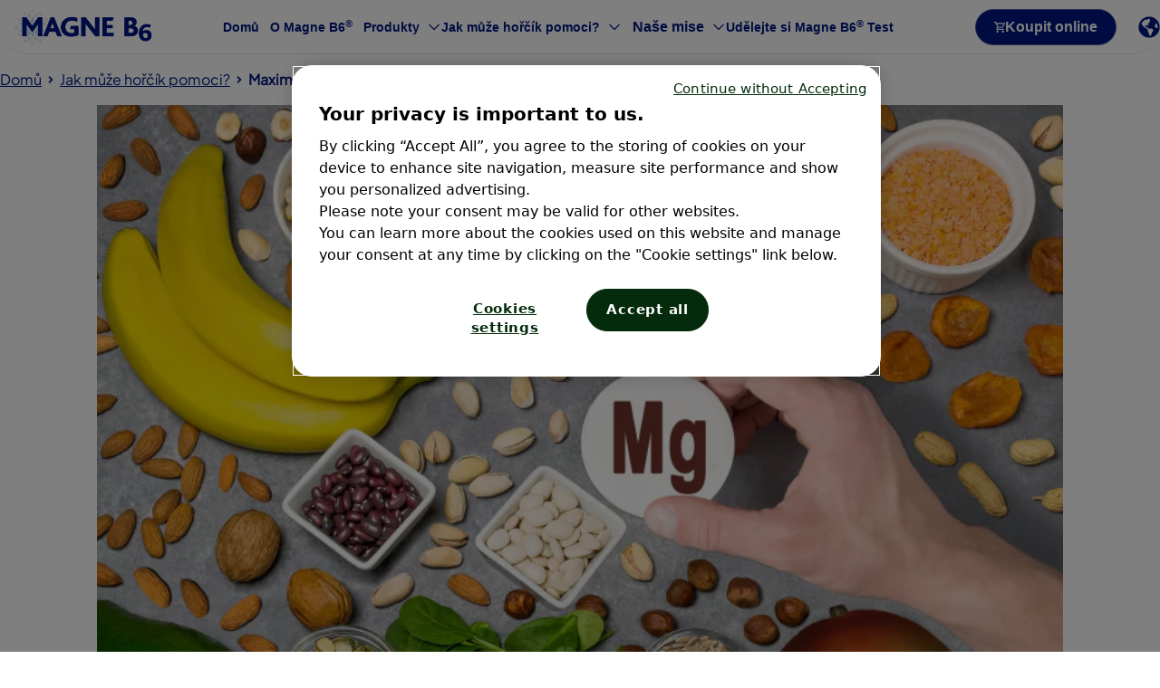

--- FILE ---
content_type: text/html;charset=UTF-8
request_url: https://www.magneb6.com/cs-cz/blog/vse-o-nedostatku-horciku
body_size: 54572
content:

<!DOCTYPE html>
<html lang="cs-CZ" dir="ltr">
    <head>





<!-- Current Page ID: AP11 -->
<!-- Root Page ID: H0 -->
<!-- Unique Brand ID: B7 -->
<meta charset="utf-8">
<meta name="viewport" content="width=device-width, initial-scale=1.0" />
<link rel="stylesheet preload prefetch" as="style" href="/.css/theme.css?x-sny-siteoverride=magneb6-cz">
<style>
:root {
--theme-button-border-color: #525CA3;
--theme-button-border-color-hover: #7079BD;
--theme-button-secondary-border-color: #2157A1;
--theme-button-secondary-border-color-hover: #007CB1;
--theme-button-tertiary-border-color: white;
--theme-button-tertiary-border-color-hover: white;
--theme-button-quaternary-border-color: #001883;
--theme-button-quaternary-border-color-hover: #001883;
}
</style>
<link rel="stylesheet preload prefetch" href="/.resources/sanofi-lm-chc/themes/chc/dist/common~2026-01-13-13-19-40-000~cache.css" as="style" type="text/css" />
<script class="site-data">
var ua = navigator.userAgent;
var device = /(tablet|ipad|playbook|silk)|(android(?!.*mobi))/i.test(ua) ? "tablet" : (/Mobile|iP(hone|od)|Android|BlackBerry|IEMobile|Kindle|Silk-Accelerated|(hpw|web)OS|Opera M(obi|ini)/.test(ua) ? "mobile" : "desktop")
window.dataLayer = window.dataLayer || [];
window.dataLayer.push({
"siteType": "brand",
"brandWebsiteType": "monobrand",
"brandCluster": "other chc",
"subBrandCluster": "monobrand",
"brand": "Magne B6",
"gbu": "GBU - Consumer healthcare",
"gbu_related": "GBU - Consumer healthcare",
"region": "emea",
"country": "czech republic",
"target": "consumers",
"platform": "magnolia",
"context": "other",
"page_type": "article detail",
"page_subtype": "article_page",
"language": "cs",
"page_name": "Nedostatek hořčíku: příznaky, příčiny a řešení | Magne B6®",
"pageName": "Nedostatek hořčíku: příznaky, příčiny a řešení | Magne B6®",
"item_name": "Nedostatek hořčíku: příznaky, příčiny a řešení | Magne B6®",
"device": device
});
</script>
<!-- OneTrust Cookies Consent Notice start -->
<script src="https://cdn.cookielaw.org/scripttemplates/otSDKStub.js" defer type="text/javascript" charset="UTF-8" data-domain-script="018f2f76-0065-7c2c-86eb-d54a39734cbf" ></script>
<!-- OneTrust Cookies Consent Notice end-->
<script>
(function(w,d,s,l,i){w[l]=w[l]||[];w[l].push({'gtm.start':new Date().getTime(),event:'gtm.js'});var f=d.getElementsByTagName(s)[0],j=d.createElement(s),dl=l!='dataLayer'?'&l='+l:'';j.async=true;j.src='https://www.googletagmanager.com/gtm.js?id='+i+dl;f.parentNode.insertBefore(j,f);})(window,document,'script','dataLayer','GTM-KLDBQ47');
</script>
<title>Nedostatek hořčíku: příznaky, příčiny a řešení | Magne B6®</title>
<meta name="title" content="Nedostatek hořčíku: příznaky, příčiny a řešení | Magne B6®" />
<meta name="description" content="Odhalte příznaky a příčiny nedostatku hořčíku a jak nedostatek hořčíku odstranit pomocí Magne B6®. Zlepšete své zdraví pomocí tohoto nezbytného doplňku stravy." />
<meta name="algo:roles" content="" />
<meta name="algo:security" content="" />
<meta name="algo:id" content="02c70412-b2b2-427c-aa9a-94ef71408812_cs-CZ" />
<meta name="algo:categories" content="horcik-a-cukrovka,Hořčík,magne-b6-kids,priciny-nedostatku-horciku,horcik-na-svalove-krece,Nedostatek hořčíku,Stres,10-metod-na-nervy,pozitivni-ucinky-horciku" />
<meta name="algo:pageType" content="adp" />
<meta name="algo:bzvProductId" content="" />
<meta name="algo:date" content="2024-02-27T15:18:09.513+01:00" />
<meta property="og:type" content="website" />
<meta property="og:title" content="Nedostatek hořčíku: příznaky, příčiny a řešení | Magne B6®" />
<meta property="og:description" content="Odhalte příznaky a příčiny nedostatku hořčíku a jak nedostatek hořčíku odstranit pomocí Magne B6®. Zlepšete své zdraví pomocí tohoto nezbytného doplňku stravy." />
<meta property="og:url" content="https://www.magneb6.com/cs-cz/blog/vse-o-nedostatku-horciku" />
<meta property="og:image:secure_url" content="https://www.magneb6.com/dam/jcr:323d7772-b7e0-4f38-bb56-44cdd89678f2/11_cikk-hero.webp" />
<meta property="og:image" content="https://www.magneb6.com/dam/jcr:323d7772-b7e0-4f38-bb56-44cdd89678f2/11_cikk-hero.webp" />
<meta property="og:site_name" content="MagneB6 Czech Republic" />
<meta property="og:locale" content="cs_CZ" />
<meta property="og:locale:alternate" content="" />
<meta name="twitter:card" content="summary_large_image" />
<meta name="twitter:title" content="Nedostatek hořčíku: příznaky, příčiny a řešení | Magne B6®" />
<meta name="twitter:description" content="Odhalte příznaky a příčiny nedostatku hořčíku a jak nedostatek hořčíku odstranit pomocí Magne B6®. Zlepšete své zdraví pomocí tohoto nezbytného doplňku stravy." />
<meta name="twitter:image" content="https://www.magneb6.com/dam/jcr:323d7772-b7e0-4f38-bb56-44cdd89678f2/11_cikk-hero.webp" />
<meta name="twitter:url" content="https://www.magneb6.com/cs-cz/blog/vse-o-nedostatku-horciku" />
<link rel="alternate" href="https://www.magneb6.com/pl-pl/blog/niedobor-magnezu" hreflang="pl-PL" />
<!-- Legacy -->
<link rel="alternate" href="https://www.ilmagnesio.it/magnesio/sintomi-rimedi-carenza-magnesio" hreflang="it-IT" />
<!-- Legacy -->
<link rel="alternate" href="https://www.magneb6.com/sk-sk/blog/vsetko-o-nedostatku-horcika" hreflang="sk-SK" />
<!-- Legacy -->
<link rel="alternate" href="https://www.magneb6.com/hu-hu/tudastar/hogyan-kezdjuk-el-felszamolni-a-magneziumhianyt" hreflang="hu-HU" />
<!-- Legacy -->
<link rel="alternate" href="https://www.magneb6.com/uk-ua/blog/defitsyt-mahniiu-vse-shcho-potribno-znaty" hreflang="uk-UA" />
<!-- Legacy -->
<link rel="alternate" href="https://www.magneb6.com/cs-cz/blog/vse-o-nedostatku-horciku" hreflang="cs-CZ" />
<!-- Legacy -->
<link rel="alternate" href="https://www.magneb6.com/ro-ro/blog/tratarea-deficitului-de-magneziu-cu-magneb6" hreflang="ro-RO" />
<!-- Legacy -->
<link rel="icon" sizes="16x16" href="/dam/jcr:75d6fed3-b697-4a40-b2bc-bc9dbc8cf99e/MagneFavicon%20(1).svg" type="image/png" />
<link rel="canonical" href="https://www.magneb6.com/cs-cz/blog/vse-o-nedostatku-horciku" />
<script>document.getElementsByTagName('html')[0].classList.add('has-js');</script>
<style>
[x-cloak]:not([x-hide]) {display: none !important;}
[x-cloak][x-hide] { visibility: hidden !important;}
</style>
<script type="text/json" class="site-config">
{
"editMode": false,
"context": ""
}
</script>
<script type="application/ld+json">
{
"@context": "http://schema.org",
"@type": "BreadcrumbList",
"itemListElement": [
{
"@type": "ListItem",
"position": "1",
"item": {
"@id": "https://www.magneb6.com/cs-cz",
"name": "MAGNE B6® - Vaše vnitřní síla na každý den"
}
},
{
"@type": "ListItem",
"position": "2",
"item": {
"@id": "https://www.magneb6.com/cs-cz/blog",
"name": "Jak může hořčík pomoci? | Magne B6®"
}
},
{
"@type": "ListItem",
"position": "3",
"item": {
"@id": "https://www.magneb6.com/cs-cz/blog/vse-o-nedostatku-horciku",
"name": "Nedostatek hořčíku: příznaky, příčiny a řešení | Magne B6®"
}
}
]
}
</script> <style>
@media (min-width: 1025px) {
.ContentSectionItem.h-full.w-full.px-0.md\:px-8.lg\:px-8.self-auto.coveredContent--section.block.bg-no-repeat {
padding-left: 0rem;
padding-right: 0rem;
}
}
.rich-text a[href*="#"]{
margin-left: 1px !important;
}
.rich-text a sub, .rich-text a sup, .rich-text sub, .rich-text sup {
margin-left: 0 !important;
}
html {
scroll-padding: 70px;
}
.card {
border-radius: 15px;
}
.rich-text ul li {
margin-bottom: 0px !important;
}
.rich-text ol li {
margin-bottom: 0px !important;
}
.category-tags {
border-color: #001689;
padding: 0rem 0.5rem;
}
@media (min-width: 768px) {
#clickable-cards {
.card {
height: 862px;
}
}
}
@media (max-width: 767px) {
#clickable-cards {
.card {
height: 845px;
}
}
}
.buttonicons.relative.h-6.w-6.ml-1{
height:1rem !important;
}
@media (min-width:1025px) and (max-width:1600px) {
.nav-chc > div {
padding-left: 1rem;
padding-right: 0;
}
.nav-chc .nav__desktop .nav__left {
gap: .2rem;
margin-left: 1rem;
margin-right: 1rem;
}
.nav-chc .nav__desktop .nav__left .nav__item > a {
padding-left: 0;
}
.nav-chc .nav__desktop .nav__left .nav__item > a > span {
font-size: 14px;
}
}
</style>
<script type="text/javascript" src="//script.crazyegg.com/pages/scripts/0111/8872.js" async="async" ></script>

<div x-init="    $nextTick(() => {
            $dispatch('track-event', {
                'event': 'view_article',
                'event_type': 'view',
                'article_name': `Nedostatek hořčíku: příznaky, příčiny a řešení | Magne B6®`,
                'element_text': `Nedostatek hořčíku: příznaky, příčiny a řešení | Magne B6®`,
                'element_url': '/cs-cz/blog/vse-o-nedostatku-horciku',
                'publication_date': `2024-02-27`,
                'tags': 'Hořčík | Stres | Nedostatek hořčíku'
            });
        }
    )
"></div>                    <style>
                header[role='banner'] {
                }

                .hero-wrap {
                }

                main[role='main'] {
                }

                footer[role='contentinfo'] {
                }

            </style>

    </head>


    <body class="     relative right-0 transition-all duration-300 ease-in-out flex flex-col !min-h-screen">

    <noscript><iframe src="https://www.googletagmanager.com/ns.html?id=GTM-KLDBQ47" height="0" width="0" style="display:none;visibility:hidden"></iframe></noscript>
            

        


<a href="#main" class="skipToMainContent skip font-body bg-primary2 text-white fixed top-0 left-0 z-0 opacity-0 focus:z-40 focus:opacity-100 px-5 py-3">Skip to main content</a>  








        


            <div class="sticky-nav-overlay-spacer" style="height: 0px"></div>
        
        <header class="z-40 fixed top-0 left-0 w-full" role="banner" data-sticky='true'>


    
            <style>
                @media screen and (min-width: 1025px){
                    .nav-chc {
                        backdrop-filter:   ; -webkit-backdrop-filter:  ;
                    }
                }
                @media screen and (max-width: 1024px) {
                    .nav-chc .nav__mobileMenu {
                        backdrop-filter:   ; -webkit-backdrop-filter:  ;
                    }
                }
            </style>

    
    






    <script type="text/javascript">
document.addEventListener("alpine:init", () => {
    Alpine.data("nav", () => ({
        next: "",
        depth: 0,
        showSkip: false,
        activeNav: "",
        nextElement: null,
        currentNavItem: null,
        nextNavItem: null,
        currentSubNav: null,
        nextSubNavItem: null,
        setNextSkipText(e) {
            const elem = e.target;
            if (!elem) return;
            const nextElement = elem.nextElementSibling;
            this.currentNavItem = elem;
            this.nextNavItem = nextElement;
            if (nextElement && nextElement.dataset) {
                this.nextElement = nextElement;
                this.next = nextElement.dataset.linkText;
            } else {
                this.nextElement = null;
                this.next = "";
            }
        },
        setSkipLink(e) {
            this.showSkip = true;
            const elem = e.target;
            const isShiftTabPressed = e.shiftKey && e.which === 9;
            const isNavItemLink = elem.classList.contains("nav__item");
            const isFirstSubNavItemLink =
                elem.classList.contains("subNav__firstItem");
            if (isNavItemLink) {
                // shift + tab or last nav link
                if (isShiftTabPressed || !this.nextNavItem) return;
                e.preventDefault();
                this.focusNextTabbableElement(elem);
            } else if (isFirstSubNavItemLink && isShiftTabPressed) {
                this.setNextSkipText(this.currentNavItem);
            }
        },
        skipItemLink(e) {
            const elem = e.target;
            const isShiftTabPressed = e.shiftKey && e.which === 9;
            if (isShiftTabPressed) {
                e.preventDefault();
                let navListItem = elem.parentNode.previousElementSibling;
                if (navListItem && navListItem.classList.contains("subNav__title")) {
                    navListItem = navListItem.previousElementSibling;
                    if (navListItem.classList.contains("subNav__skipListItem")) {
                        const isFirstSubNav = navListItem.dataset.depth === 0;
                        if (isFirstSubNav) {
                            if (this.nextNavItem) {
                                this.next = this.nextNavItem.dataset.linkText;
                            }
                        } else {
                            if (this.nextSubNavItem) {
                                this.next = this.nextSubNavItem.dataset.linkText;
                            }
                        }
                    }
                }
                if (!navListItem) {
                    this.focusNextElement();
                } else {
                    this.focusNextTabbableElement(navListItem);
                }
            }
        },
        skipSubNavButton(e) {
            const elem = e.target;
            const nextListItem = elem.parentNode.nextElementSibling;
            const isShiftTabPressed = e.shiftKey && e.which === 9;
            const isSubNavItemNextButton = elem.classList.contains(
                "subNav__itemNextButton"
            );
            if (isShiftTabPressed && isSubNavItemNextButton) {
                elem.previousElementSibling.focus();
            } else if (!nextListItem) {
                this.focusNextElement();
            } else {
                e.preventDefault();
                const nextTabElem =
                    elem.parentNode.nextElementSibling.querySelector(".subNav__itemLink");
                if (nextTabElem) nextTabElem.focus();
            }
        },
        setSkipSubNavButton(e) {
            const elem = e.target;
            const nextSubNavItem = e.target.parentNode.nextElementSibling;
            this.nextSubNavItem = nextSubNavItem;
            this.currentSubNav = elem.nextElementSibling;
            if (nextSubNavItem) {
                this.nextElement = nextSubNavItem.querySelector(".subNav__itemLink");
                this.next = nextSubNavItem.dataset.linkText;
            } else {
                const nextNavItem = this.currentNavItem.nextElementSibling;
                if (nextNavItem && nextNavItem.dataset) {
                    this.next = nextNavItem.dataset.linkText;
                } else {
                    this.next = "";
                }
            }
            this.focusNextTabbableElement(this.currentSubNav);
        },
        focusNextTabbableElement(container) {
            // waits for DOM to update
            setTimeout(function () {
                const nextTabElem = container.querySelector(
                    "[tabindex]:not([disabled]):not([tabindex='-1'])"
                );
                if (!nextTabElem) return;
                nextTabElem.focus();
            }, 50);
        },
        focusNextElement() {
            if (this.depth < 0) {
                this.depth = 0;
            }
            this.nextElement.focus();
        },
        get skipToNextLinkText() {
            if (this.next === "") return "";
            return "Skip to " + this.next;
        },
        adjustPosition(hasSubpage, direction, hover = false) {
            const _parent = this.$el.parentNode;

            if (!_parent.closest(".isRightSide")) return;

            const dir = direction === "ltr" ? "left" : "right";
            const subNav1 = _parent.closest(".subNav--1");
            const sideMenu = subNav1 ? subNav1.querySelector(".subNav1--rightSide") : null;
            const subNav2 = sideMenu ? sideMenu.querySelector(".subNav--2") : null;
            const addRemove = (hasSubpage && hover) ? "add" : "remove";
            
            if (subNav1) subNav1.style[dir] = (hasSubpage && hover) ? "230px" : null;
            if (subNav2) subNav2.classList[addRemove]("subNav--adjustPosition");
        },
        adjustHeight() {
            const subNavHeight = this.$el.closest(".subNav").clientHeight;
            this.$el.style.height = (subNavHeight - 32) + "px";
            
            const subItems = this.$el.querySelectorAll(".subNav__item");
            subItems.forEach((item) => {
                const _parent = item.parentNode;              
                item.addEventListener("mouseover", () => {
                    if (!item.querySelector(".subNav")) return;
                    _parent.style.overflow = "hidden";
                });

                item.addEventListener("mouseleave", () => {
                    if (!item.querySelector(".subNav")) return;                    
                    _parent.style.overflow = "auto";
                });
            });
        }
    }));
});    </script>
    

        

    <style>
        .nav-chc,
        .nav-chc .nav__mobileMenu {
            border-radius: 0 0 32px 32px;
        }
        @media screen and (min-width: 1025px){
            .nav-chc {
                border-radius: 0 0 32px 32px;
            }
        }
    </style>

    <nav 
        role="navigation" 
        class="nav-chc relative  nav bg-white text-primary1 border-b z-40 top-0 sticky w-full h-auto lg:max-h-[60px] transition-all duration-200" 
        aria-label="menu"
        x-data="{...nav(), ...chcHeader(), currTitle: '', prevTitle: ''}" 
        @setActiveNav="activeNav=$event.detail.id" 
        @isActiveNav="activeNav == $event.detail.id" 
        style="border-radius: "
         
        
    >
        <div class="mx-auto  lg:max-w-none lg:px-20 hidden lg:block">
            <div class="nav__desktop flex md:items-center lg:max-h-[60px]">
        <a href="/cs-cz/" class="nav__inner ml-0 py-2  flex-shrink-0" data-gtmSubSection="logo" data-gtmElement="logo">
            <img  class="Image nav__logo max-w-28 md:max-w-60 max-h-[40px] w-auto md:block h-auto lazyload pr-2 lg:pr-0" data-src='/dam/jcr:20ed7215-ec1d-49a1-80f3-50e42a7ce92d/MagneB-6_PL_Extreme_RGB_optimize4.svg' alt="Magne B6 logo" >
        </a>
                <div
                    class="nav__left pt-0 justify-center flex mx-12 w-full lg:gap-4"
                    @mouseout.outside="$dispatch('setActiveNav', { id: '' })"
                >


                

                    <div >
                        <div class="nav__item group justify-between flex items-start h-full  normal-case lg:text-primary1 h-[72px] lg:h-auto" data-link-text="<strong>Domů</strong>"
                            @focus="setNextSkipText($event); showSkip = false"
                            @keydown.tab="setSkipLink($event)"
                            @mouseover="showSkip = false; $dispatch('setActiveNav', { id: 'eb9a5dba-9b8e-4a66-b892-63a350915f81' })"
                            :class="{ 'nav__item--active':  $dispatch('isActiveNav', { id: 'eb9a5dba-9b8e-4a66-b892-63a350915f81' }) }"
                            
                        >
                            
        <a href="/cs-cz/" tabindex="0" target="_self" aria-haspopup="true" tabindex="-1"    class="font-navigation nav__itemLink hover:text-primary1 relative font-extralight md:font-normal text-link border-white px-0 lg:px-3 py-6 lg:py-0 lg:h-[60px] flex items-center text-center    flex items-center" data-gtmSection="header" data-gtmSubSection="menu">
                                <span class="text-xl lg:text-base text-left lg:text-center">
                                    <strong>Domů</strong>
                                </span>
                                <div class="nav__itemLinkBorderHover text-primary1 hidden absolute left-0 bottom-0 w-full h-1 bg-current"></div>
        </a>

                        </div>
                    </div>

                

                    <div >
                        <div class="nav__item group justify-between flex items-start h-full  normal-case lg:text-primary1 h-[72px] lg:h-auto" data-link-text="<strong>O Magne B6®</strong>"
                            @focus="setNextSkipText($event); showSkip = false"
                            @keydown.tab="setSkipLink($event)"
                            @mouseover="showSkip = false; $dispatch('setActiveNav', { id: 'bb3f9d36-4588-4833-adda-4d5d502d86bd' })"
                            :class="{ 'nav__item--active':  $dispatch('isActiveNav', { id: 'bb3f9d36-4588-4833-adda-4d5d502d86bd' }) }"
                            
                        >
                            
        <a href="/cs-cz/o-magne-b6" tabindex="0" target="_self" aria-haspopup="true" tabindex="-1"    class="font-navigation nav__itemLink hover:text-primary1 relative font-extralight md:font-normal text-link border-white px-0 lg:px-3 py-6 lg:py-0 lg:h-[60px] flex items-center text-center    flex items-center" data-gtmSection="header" data-gtmSubSection="menu">
                                <span class="text-xl lg:text-base text-left lg:text-center">
                                    <strong>O Magne B6<sup class='super'>®</sup></strong>
                                </span>
                                <div class="nav__itemLinkBorderHover text-primary1 hidden absolute left-0 bottom-0 w-full h-1 bg-current"></div>
        </a>

                        </div>
                    </div>

                

                    <div >
                        <div class="nav__item group justify-between flex items-start h-full  normal-case lg:text-primary1 h-[72px] lg:h-auto" data-link-text="<strong>Produkty</strong>"
                            @focus="setNextSkipText($event); showSkip = false"
                            @keydown.tab="setSkipLink($event)"
                            @mouseover="showSkip = false; $dispatch('setActiveNav', { id: 'b81e35e8-b9b9-4aa7-91ef-c5c2a5a290ee' })"
                            :class="{ 'nav__item--active':  $dispatch('isActiveNav', { id: 'b81e35e8-b9b9-4aa7-91ef-c5c2a5a290ee' }) }"
                            
                        >
                            
        <a href="/cs-cz/produkty" tabindex="0" target="_self" aria-haspopup="true" tabindex="-1"    class="font-navigation nav__itemLink hover:text-primary1 relative font-extralight md:font-normal text-link border-white px-0 lg:px-3 py-6 lg:py-0 lg:h-[60px] flex items-center text-center nav__itemLink--withArrow lg:pr-6  flex items-center" data-gtmSection="header" data-gtmSubSection="menu">
                                <span class="text-xl lg:text-base text-left lg:text-center">
                                    <strong>Produkty</strong>
                                        <span class="subNav__arrow h-full w-4 h-4 absolute right-0 hidden lg:inline-block top-1/2 -translate-y-1/2 rotate-90">
                                            <svg xmlns="http://www.w3.org/2000/svg" fill="none" viewBox="0 0 24 24" stroke="currentColor" class="w-4 h-4 svg_button">
                                                <path stroke-width="2" stroke-linecap="round" stroke-linejoin="round" d="M8.25 4.5l7.5 7.5-7.5 7.5" />
                                            </svg>
                                        </span>
                                </span>
                                <div class="nav__itemLinkBorderHover text-primary1 hidden absolute left-0 bottom-0 w-full h-1 bg-current"></div>
        </a>

                                    <button class="font-body inline-block px-3 py-5 h-full subNav__itemNextButton lg:hidden"
                                        @click="currTitle = `<strong>Produkty</strong>`"
                                        aria-label="go to sub menu">
                                            <svg xmlns="http://www.w3.org/2000/svg" fill="none" viewBox="0 0 24 24" stroke="currentColor" class="w-8 h-8 lg:w-6 lg:h-6 svg_button">
                                                <path stroke-width="2" stroke-linecap="round" stroke-linejoin="round" d="M8.25 4.5l7.5 7.5-7.5 7.5" />
                                            </svg>
                                    </button>

    


        <div
            x-data="{ subMenuHeight: '', subMenuContHeight: '' }"
            class="text-primary1 hover:border-transparent subNav subNav--V2 z-40  left-0 w-full fixed lg:absolute hidden overflow-x-hidden !shadow-none bg-white subNav--0 overflow-hidden fixed lg:absolute top-full overflow-auto"
            
        >
            <div class="subNav__bg absolute w-full h-full top-0 left-0 right-0 bottom-0 bg-white opacity-00"></div>

            <div class="w-full block lg:hidden subNavReturn" x-intersect="subMenuHeight = navigationHeight - $el.clientHeight">
                <button class="font-navigation subNav__back flex items-center gap-2 text-xl font-semibold relative px-4 py-4 text-left"
                    @click="currTitle = ``"
                    aria-label="go to sub menu">
                    
                    <div class="w-6 h-6">
                        <svg xmlns="http://www.w3.org/2000/svg" fill="none" viewBox="0 0 24 24" stroke="currentColor" class="w-6 h-6 svg_button block">
                            <path stroke-width="2" stroke-linecap="round" stroke-linejoin="round" d="M15.75 19.5L8.25 12l7.5-7.5" />
                        </svg>
                    </div>
                     <span class="w-11/12" x-html="currTitle"><strong>Produkty</strong></span> 
                </button>
            </div>

            


    <style>

        @media (max-width: 1023px) {
            .headerHighlight--full {
                transform: translateX(-16px);
                width: calc(100% + 32px);
            }
        }
    </style>

    <div class="highlight-g-fd83332d-7028-43c7-8304-619e955100e0 my-4 lg:my-0 lg:w-[388px] lg:flex-shrink-0">
        <div class="headerHighlight headerHighlight--full lg:w-full lg:h-full lg:container px-4 py-4 lg:py-10 lg:px-20 relative font-body normal-case bg-gray-50">
            <div class="flex gap-3">
                
                <div class="headerHighlight__content w-full">


        
        <div class="headerHighlight__logo w-[150px] lg:w-full lg:mb-4">
            <div class="w-[150px] lg:w-full lg:h-[158px] rounded-lg overflow-hidden">
                <img class="w-full h-full block object-cover  lazyload" src="/dam/jcr:45731cf7-89e4-4228-932e-c471eefedf85/MagneB6_100tbl_2025_CZ_front_PH_Cropped.webp" data-src="/dam/jcr:45731cf7-89e4-4228-932e-c471eefedf85/MagneB6_100tbl_2025_CZ_front_PH_Cropped.webp" alt="" >
            </div>
        </div>

                    <div class="text-primary1 text-base font-bold leading-[18px]"><p>Magne B6&reg; 470 mg/5 mg obalen&eacute; tablety</p>
</div>
                    <div class="text-xs leading-4 lg:leading-[14px] mt-2 mb-3 lg:mt-3 lg:mb-3 line-clamp line-clamp-3-line"><p>L&eacute;k je určen k l&eacute;čbě nedostatku hořč&iacute;ku v organizmu.</p>
</div>

                    
                        <div class="headerHighlight__cta text-primary1 mt-3 lg:mt-0">




            


  
  

<style>
    .button.active,
    .button:not(:focus):hover {
        background-image: none;
    }

    .button:not(.button--gradientBorderHover):hover::before {
        z-index: -1;
    }

    .button:not(.button--gradientTextHover):hover > .button__spanGradient {
        background: transparent;
        -webkit-background-clip: unset;
        -webkit-text-fill-color: unset;
    }

</style>
  <a class="group  transition-all  inline-block text-primary1 "  
      href="/cs-cz/produkty/magneb6-obalene-tablety"
      target="_self"
  >

    

    <span class="  text-base lg:text-xs font-bold uppercase">

        <span>
                    <div class="items-center flex gap-1">
                        <span>Přejít na produkt</span>
                        <span class="w-6 h-6 flex items-center justify-center">
                            <svg width="11" height="8" viewBox="0 0 11 8" fill="none" xmlns="http://www.w3.org/2000/svg">
                                <path d="M9.83333 3.91732H0.5" stroke="currentColor" stroke-linecap="round" stroke-linejoin="round"/>
                                <path d="M6.5 7.2513L9.83333 3.91797" stroke="currentColor" stroke-linecap="round" stroke-linejoin="round"/>
                                <path d="M6.5 0.583984L9.83333 3.91732" stroke="currentColor" stroke-linecap="round" stroke-linejoin="round"/>
                            </svg>
                        </span>
                    </div>
        </span>
        
    </span>
  </a>
            
                        </div>
                </div>
            </div>
        </div>
    </div>
            <div x-data="nav" class="subNav__container lg:h-full lg:container pt-0 lg:pt-8 lg:pl-4 flex flex-row  lg:ml-0 relative">
                <ul class="subNav__list flex flex-col w-full z-00 overflow-y-auto px-4 lg:px-0 " >

                    

                    <li x-show="showSkip && depth == 0" tabindex="-1" class="subNav__skipListItem"
                        data-depth="0">
                        <button tabindex="0"
                                class="font-body nav__itemSkipButton my-2 text-xs border-0 font-thin transition-none"
                                x-html="skipToNextLinkText"
                                @keydown.tab="next = '';setSkipLink($event)"
                                @keydown.enter.prevent="depth--; next = ''; focusNextElement()"
                                @keydown.space.prevent="depth--; next = ''; focusNextElement()"
                        ></button>
                    </li>

                    <li class="subNav__title text-2xl py-0 py-6 normal-case hidden lg:hidden" tabindex="-1">
        <a href="/cs-cz/produkty" tabindex="0" target="_self"    class=" flex items-center" data-gtmSection="header" data-gtmSubSection="menu">
                            <strong>Produkty</strong>
        </a>
                    </li>

        <ul >


                <li 
                    dir="ltr"
                    class="subNav__item subNav__item--v2  items-start md:items-center font-medium px-4 py-6 lg:py-0 border-b md:w-full flex flex-col md:flex-row normal-case hover:text-primary1"
                    data-link-text="Magne B6® obalené tablety"
                    @mouseover='adjustPosition(false, `ltr`, true)'
                    @mouseleave='adjustPosition(false, `ltr`, false)'
                >
                    <div class="subNav__itemWrap relative flex flex-row w-full items-center">

        <a href="/cs-cz/produkty/magneb6-obalene-tablety" tabindex="0" target="_self" aria-haspopup="true" tabindex="-1"    class="font-navigation subNav__itemLink hover:underline border-0 md:py-6 lg:py-4 text-link font-medium inline-block w-full text-xl md:text-base subNav__firstItem flex items-center" data-gtmSection="header" data-gtmSubSection="menu">
                            <span>Magne B6<sup class='super'>®</sup> obalené tablety</span>
        </a>

                    </div>

                </li>


                <li 
                    dir="ltr"
                    class="subNav__item subNav__item--v2  items-start md:items-center font-medium px-4 py-6 lg:py-0 border-b md:w-full flex flex-col md:flex-row normal-case hover:text-primary1"
                    data-link-text="Magne B6® Forte"
                    @mouseover='adjustPosition(false, `ltr`, true)'
                    @mouseleave='adjustPosition(false, `ltr`, false)'
                >
                    <div class="subNav__itemWrap relative flex flex-row w-full items-center">

        <a href="/cs-cz/produkty/magneb6-forte" tabindex="0" target="_self" aria-haspopup="true" tabindex="-1"    class="font-navigation subNav__itemLink hover:underline border-0 md:py-6 lg:py-4 text-link font-medium inline-block w-full text-xl md:text-base  flex items-center" data-gtmSection="header" data-gtmSubSection="menu">
                            <span>Magne B6<sup class='super'>®</sup> Forte</span>
        </a>

                    </div>

                </li>


                <li 
                    dir="ltr"
                    class="subNav__item subNav__item--v2  items-start md:items-center font-medium px-4 py-6 lg:py-0 border-b md:w-full flex flex-col md:flex-row normal-case hover:text-primary1"
                    data-link-text="Magne B6® Forte Active"
                    @mouseover='adjustPosition(false, `ltr`, true)'
                    @mouseleave='adjustPosition(false, `ltr`, false)'
                >
                    <div class="subNav__itemWrap relative flex flex-row w-full items-center">

        <a href="/cs-cz/produkty/magneb6-forte-active" tabindex="0" target="_self" aria-haspopup="true" tabindex="-1"    class="font-navigation subNav__itemLink hover:underline border-0 md:py-6 lg:py-4 text-link font-medium inline-block w-full text-xl md:text-base  flex items-center" data-gtmSection="header" data-gtmSubSection="menu">
                            <span>Magne B6<sup class='super'>®</sup> Forte Active</span>
        </a>

                    </div>

                </li>


                <li 
                    dir="ltr"
                    class="subNav__item subNav__item--v2  items-start md:items-center font-medium px-4 py-6 lg:py-0 border-b md:w-full flex flex-col md:flex-row normal-case hover:text-primary1"
                    data-link-text="MAGNE B6® Kids"
                    @mouseover='adjustPosition(false, `ltr`, true)'
                    @mouseleave='adjustPosition(false, `ltr`, false)'
                >
                    <div class="subNav__itemWrap relative flex flex-row w-full items-center">

        <a href="/cs-cz/produkty/magneb6-kids" tabindex="0" target="_self" aria-haspopup="true" tabindex="-1"    class="font-navigation subNav__itemLink hover:underline border-0 md:py-6 lg:py-4 text-link font-medium inline-block w-full text-xl md:text-base  flex items-center" data-gtmSection="header" data-gtmSubSection="menu">
                            <span>MAGNE B6<sup class='super'>®</sup> Kids</span>
        </a>

                    </div>

                </li>
        </ul>


                </ul>

            </div>
        </div>
                        </div>
                    </div>

                

                    <div >
                        <div class="nav__item group justify-between flex items-start h-full  normal-case lg:text-primary1 h-[72px] lg:h-auto" data-link-text="<strong>Jak může hořčík pomoci?</strong>"
                            @focus="setNextSkipText($event); showSkip = false"
                            @keydown.tab="setSkipLink($event)"
                            @mouseover="showSkip = false; $dispatch('setActiveNav', { id: 'b08ec84b-07aa-4919-95ef-4b7f2fd9d54a' })"
                            :class="{ 'nav__item--active':  $dispatch('isActiveNav', { id: 'b08ec84b-07aa-4919-95ef-4b7f2fd9d54a' }) }"
                            
                        >
                            
        <a href="/cs-cz/blog" tabindex="0" target="_self" aria-haspopup="true" tabindex="-1"    class="font-navigation nav__itemLink hover:text-primary1 relative font-extralight md:font-normal text-link border-white px-0 lg:px-3 py-6 lg:py-0 lg:h-[60px] flex items-center text-center nav__itemLink--withArrow lg:pr-6  flex items-center" data-gtmSection="header" data-gtmSubSection="menu">
                                <span class="text-xl lg:text-base text-left lg:text-center">
                                    <strong>Jak může hořčík pomoci?</strong>
                                        <span class="subNav__arrow h-full w-4 h-4 absolute right-0 hidden lg:inline-block top-1/2 -translate-y-1/2 rotate-90">
                                            <svg xmlns="http://www.w3.org/2000/svg" fill="none" viewBox="0 0 24 24" stroke="currentColor" class="w-4 h-4 svg_button">
                                                <path stroke-width="2" stroke-linecap="round" stroke-linejoin="round" d="M8.25 4.5l7.5 7.5-7.5 7.5" />
                                            </svg>
                                        </span>
                                </span>
                                <div class="nav__itemLinkBorderHover text-primary1 hidden absolute left-0 bottom-0 w-full h-1 bg-current"></div>
        </a>

                                    <button class="font-body inline-block px-3 py-5 h-full subNav__itemNextButton lg:hidden"
                                        @click="currTitle = `<strong>Jak může hořčík pomoci?</strong>`"
                                        aria-label="go to sub menu">
                                            <svg xmlns="http://www.w3.org/2000/svg" fill="none" viewBox="0 0 24 24" stroke="currentColor" class="w-8 h-8 lg:w-6 lg:h-6 svg_button">
                                                <path stroke-width="2" stroke-linecap="round" stroke-linejoin="round" d="M8.25 4.5l7.5 7.5-7.5 7.5" />
                                            </svg>
                                    </button>

    


        <div
            x-data="{ subMenuHeight: '', subMenuContHeight: '' }"
            class="text-primary1 hover:border-transparent subNav subNav--V2 z-40  left-0 w-full fixed lg:absolute hidden overflow-x-hidden !shadow-none bg-white subNav--0 overflow-hidden fixed lg:absolute top-full overflow-auto"
            
        >
            <div class="subNav__bg absolute w-full h-full top-0 left-0 right-0 bottom-0 bg-white opacity-00"></div>

            <div class="w-full block lg:hidden subNavReturn" x-intersect="subMenuHeight = navigationHeight - $el.clientHeight">
                <button class="font-navigation subNav__back flex items-center gap-2 text-xl font-semibold relative px-4 py-4 text-left"
                    @click="currTitle = ``"
                    aria-label="go to sub menu">
                    
                    <div class="w-6 h-6">
                        <svg xmlns="http://www.w3.org/2000/svg" fill="none" viewBox="0 0 24 24" stroke="currentColor" class="w-6 h-6 svg_button block">
                            <path stroke-width="2" stroke-linecap="round" stroke-linejoin="round" d="M15.75 19.5L8.25 12l7.5-7.5" />
                        </svg>
                    </div>
                     <span class="w-11/12" x-html="currTitle"><strong>Jak může hořčík pomoci?</strong></span> 
                </button>
            </div>

            


    <style>

        @media (max-width: 1023px) {
            .headerHighlight--full {
                transform: translateX(-16px);
                width: calc(100% + 32px);
            }
        }
    </style>

    <div class="highlight-g-14816941-181d-40a4-9843-b7e52a474542 my-4 lg:my-0 lg:w-[388px] lg:flex-shrink-0">
        <div class="headerHighlight headerHighlight--full lg:w-full lg:h-full lg:container px-4 py-4 lg:py-10 lg:px-20 relative font-body normal-case bg-gray-50">
            <div class="flex gap-3">
                
                <div class="headerHighlight__content w-full">


        
        <div class="headerHighlight__logo w-[150px] lg:w-full lg:mb-4">
            <div class="w-[150px] lg:w-full lg:h-[158px] rounded-lg overflow-hidden">
                <img class="w-full h-full block object-cover  lazyload" src="/dam/jcr:94ed7135-ca91-4289-bb7f-8911e58aaae8/muscle%20cramps%20mobile.webp" data-src="/dam/jcr:94ed7135-ca91-4289-bb7f-8911e58aaae8/muscle%20cramps%20mobile.webp" alt="" >
            </div>
        </div>

                    <div class="text-primary1 text-base font-bold leading-[18px]"><p>Hořč&iacute;k na pomoc: osvědčen&eacute; ře&scaron;en&iacute; pro svalov&eacute; křeče</p>
</div>
                    <div class="text-xs leading-4 lg:leading-[14px] mt-2 mb-3 lg:mt-3 lg:mb-3 line-clamp line-clamp-3-line"><p>Tr&aacute;p&iacute; v&aacute;s svalov&eacute; křeče? Možn&yacute;m ře&scaron;en&iacute;m může b&yacute;t hořč&iacute;k.</p>
</div>

                    
                        <div class="headerHighlight__cta text-primary1 mt-3 lg:mt-0">




            


  
  

<style>
    .button.active,
    .button:not(:focus):hover {
        background-image: none;
    }

    .button:not(.button--gradientBorderHover):hover::before {
        z-index: -1;
    }

    .button:not(.button--gradientTextHover):hover > .button__spanGradient {
        background: transparent;
        -webkit-background-clip: unset;
        -webkit-text-fill-color: unset;
    }

</style>
  <a class="group  transition-all  inline-block text-primary1 "  
      href="/cs-cz/blog/Krece-a-nedostatek-horciku"
      target="_self"
  >

    

    <span class="  text-base lg:text-xs font-bold uppercase">

        <span>
                    <div class="items-center flex gap-1">
                        <span>Zjistit více</span>
                        <span class="w-6 h-6 flex items-center justify-center">
                            <svg width="11" height="8" viewBox="0 0 11 8" fill="none" xmlns="http://www.w3.org/2000/svg">
                                <path d="M9.83333 3.91732H0.5" stroke="currentColor" stroke-linecap="round" stroke-linejoin="round"/>
                                <path d="M6.5 7.2513L9.83333 3.91797" stroke="currentColor" stroke-linecap="round" stroke-linejoin="round"/>
                                <path d="M6.5 0.583984L9.83333 3.91732" stroke="currentColor" stroke-linecap="round" stroke-linejoin="round"/>
                            </svg>
                        </span>
                    </div>
        </span>
        
    </span>
  </a>
            
                        </div>
                </div>
            </div>
        </div>
    </div>
            <div x-data="nav" class="subNav__container lg:h-full lg:container pt-0 lg:pt-8 lg:pl-4 flex flex-row  lg:ml-0 relative">
                <ul class="subNav__list flex flex-col w-full z-00 overflow-y-auto px-4 lg:px-0 " >

                    

                    <li x-show="showSkip && depth == 0" tabindex="-1" class="subNav__skipListItem"
                        data-depth="0">
                        <button tabindex="0"
                                class="font-body nav__itemSkipButton my-2 text-xs border-0 font-thin transition-none"
                                x-html="skipToNextLinkText"
                                @keydown.tab="next = '';setSkipLink($event)"
                                @keydown.enter.prevent="depth--; next = ''; focusNextElement()"
                                @keydown.space.prevent="depth--; next = ''; focusNextElement()"
                        ></button>
                    </li>

                    <li class="subNav__title text-2xl py-0 py-6 normal-case hidden lg:hidden" tabindex="-1">
        <a href="/cs-cz/blog" tabindex="0" target="_self"    class=" flex items-center" data-gtmSection="header" data-gtmSubSection="menu">
                            <strong>Jak může hořčík pomoci?</strong>
        </a>
                    </li>

        <ul >


                <li 
                    dir="ltr"
                    class="subNav__item subNav__item--v2  items-start md:items-center font-medium px-4 py-6 lg:py-0 border-b md:w-full flex flex-col md:flex-row normal-case hover:text-primary1"
                    data-link-text="Neignorujte varovné příznaky stresu: běžné příznaky, které je třeba znát"
                    @mouseover='adjustPosition(false, `ltr`, true)'
                    @mouseleave='adjustPosition(false, `ltr`, false)'
                >
                    <div class="subNav__itemWrap relative flex flex-row w-full items-center">

        <a href="/cs-cz/blog/priznaky-stresu" tabindex="0" target="_self" aria-haspopup="true" tabindex="-1"    class="font-navigation subNav__itemLink hover:underline border-0 md:py-6 lg:py-4 text-link font-medium inline-block w-full text-xl md:text-base subNav__firstItem flex items-center" data-gtmSection="header" data-gtmSubSection="menu">
                            <span>Neignorujte varovné příznaky stresu: běžné příznaky, které je třeba znát</span>
        </a>

                    </div>

                </li>


                <li 
                    dir="ltr"
                    class="subNav__item subNav__item--v2  items-start md:items-center font-medium px-4 py-6 lg:py-0 border-b md:w-full flex flex-col md:flex-row normal-case hover:text-primary1"
                    data-link-text="Zvládání stresu: účinné strategie pro zlepšení duševní pohody"
                    @mouseover='adjustPosition(false, `ltr`, true)'
                    @mouseleave='adjustPosition(false, `ltr`, false)'
                >
                    <div class="subNav__itemWrap relative flex flex-row w-full items-center">

        <a href="/cs-cz/blog/co-ovlivnuje-nasi-psychiku" tabindex="0" target="_self" aria-haspopup="true" tabindex="-1"    class="font-navigation subNav__itemLink hover:underline border-0 md:py-6 lg:py-4 text-link font-medium inline-block w-full text-xl md:text-base  flex items-center" data-gtmSection="header" data-gtmSubSection="menu">
                            <span>Zvládání stresu: účinné strategie pro zlepšení duševní pohody</span>
        </a>

                    </div>

                </li>


                <li 
                    dir="ltr"
                    class="subNav__item subNav__item--v2  items-start md:items-center font-medium px-4 py-6 lg:py-0 border-b md:w-full flex flex-col md:flex-row normal-case hover:text-primary1"
                    data-link-text="Hořčík a těhotenství: proč je důležitý pro matku a dítě?"
                    @mouseover='adjustPosition(false, `ltr`, true)'
                    @mouseleave='adjustPosition(false, `ltr`, false)'
                >
                    <div class="subNav__itemWrap relative flex flex-row w-full items-center">

        <a href="/cs-cz/blog/horcik-behem-tehotenstvi" tabindex="0" target="_self" aria-haspopup="true" tabindex="-1"    class="font-navigation subNav__itemLink hover:underline border-0 md:py-6 lg:py-4 text-link font-medium inline-block w-full text-xl md:text-base  flex items-center" data-gtmSection="header" data-gtmSubSection="menu">
                            <span>Hořčík a těhotenství: proč je důležitý pro matku a dítě?</span>
        </a>

                    </div>

                </li>


                <li 
                    dir="ltr"
                    class="subNav__item subNav__item--v2  items-start md:items-center font-medium px-4 py-6 lg:py-0 border-b md:w-full flex flex-col md:flex-row normal-case hover:text-primary1"
                    data-link-text="Spojení mezi hořčíkem a svaly: pochopení úlohy hořčíku při křečích"
                    @mouseover='adjustPosition(false, `ltr`, true)'
                    @mouseleave='adjustPosition(false, `ltr`, false)'
                >
                    <div class="subNav__itemWrap relative flex flex-row w-full items-center">

        <a href="/cs-cz/blog/horcik-na-svalove-krece" tabindex="0" target="_self" aria-haspopup="true" tabindex="-1"    class="font-navigation subNav__itemLink hover:underline border-0 md:py-6 lg:py-4 text-link font-medium inline-block w-full text-xl md:text-base  flex items-center" data-gtmSection="header" data-gtmSubSection="menu">
                            <span>Spojení mezi hořčíkem a svaly: pochopení úlohy hořčíku při křečích</span>
        </a>

                    </div>

                </li>


                <li 
                    dir="ltr"
                    class="subNav__item subNav__item--v2  items-start md:items-center font-medium px-4 py-6 lg:py-0 border-b md:w-full flex flex-col md:flex-row normal-case hover:text-primary1"
                    data-link-text="Hlavní aktéři nervové soustavy [základní průvodce]"
                    @mouseover='adjustPosition(false, `ltr`, true)'
                    @mouseleave='adjustPosition(false, `ltr`, false)'
                >
                    <div class="subNav__itemWrap relative flex flex-row w-full items-center">

        <a href="/cs-cz/blog/vse-o-nervovem-systemu" tabindex="0" target="_self" aria-haspopup="true" tabindex="-1"    class="font-navigation subNav__itemLink hover:underline border-0 md:py-6 lg:py-4 text-link font-medium inline-block w-full text-xl md:text-base  flex items-center" data-gtmSection="header" data-gtmSubSection="menu">
                            <span>Hlavní aktéři nervové soustavy [základní průvodce]</span>
        </a>

                    </div>

                </li>


                <li 
                    dir="ltr"
                    class="subNav__item subNav__item--v2  items-start md:items-center font-medium px-4 py-6 lg:py-0 border-b md:w-full flex flex-col md:flex-row normal-case hover:text-primary1"
                    data-link-text="Spojení mysli a těla: pochopení účinků stresu a jeho vlivu na Vaše zdraví a pohodu"
                    @mouseover='adjustPosition(false, `ltr`, true)'
                    @mouseleave='adjustPosition(false, `ltr`, false)'
                >
                    <div class="subNav__itemWrap relative flex flex-row w-full items-center">

        <a href="/cs-cz/blog/jak-stres-pusobi-na-telo-a-mysl" tabindex="0" target="_self" aria-haspopup="true" tabindex="-1"    class="font-navigation subNav__itemLink hover:underline border-0 md:py-6 lg:py-4 text-link font-medium inline-block w-full text-xl md:text-base  flex items-center" data-gtmSection="header" data-gtmSubSection="menu">
                            <span>Spojení mysli a těla: pochopení účinků stresu a jeho vlivu na Vaše zdraví a pohodu</span>
        </a>

                    </div>

                </li>


                <li 
                    dir="ltr"
                    class="subNav__item subNav__item--v2  items-start md:items-center font-medium px-4 py-6 lg:py-0 border-b md:w-full flex flex-col md:flex-row normal-case hover:text-primary1"
                    data-link-text="Odhalení hlavních příčin a příznaků nedostatku hořčíku [komplexní průvodce s Magne B6®]"
                    @mouseover='adjustPosition(false, `ltr`, true)'
                    @mouseleave='adjustPosition(false, `ltr`, false)'
                >
                    <div class="subNav__itemWrap relative flex flex-row w-full items-center">

        <a href="/cs-cz/blog/priciny-nedostatku-horciku" tabindex="0" target="_self" aria-haspopup="true" tabindex="-1"    class="font-navigation subNav__itemLink hover:underline border-0 md:py-6 lg:py-4 text-link font-medium inline-block w-full text-xl md:text-base  flex items-center" data-gtmSection="header" data-gtmSubSection="menu">
                            <span>Odhalení hlavních příčin a příznaků nedostatku hořčíku [komplexní průvodce s Magne B6<sup class='super'>®</sup>]</span>
        </a>

                    </div>

                </li>


                <li 
                    dir="ltr"
                    class="subNav__item subNav__item--v2  items-start md:items-center font-medium px-4 py-6 lg:py-0 border-b md:w-full flex flex-col md:flex-row normal-case hover:text-primary1"
                    data-link-text="Základní průvodce pochopením a zvládáním stresu"
                    @mouseover='adjustPosition(false, `ltr`, true)'
                    @mouseleave='adjustPosition(false, `ltr`, false)'
                >
                    <div class="subNav__itemWrap relative flex flex-row w-full items-center">

        <a href="/cs-cz/blog/jak-se-zbavit-stresu" tabindex="0" target="_self" aria-haspopup="true" tabindex="-1"    class="font-navigation subNav__itemLink hover:underline border-0 md:py-6 lg:py-4 text-link font-medium inline-block w-full text-xl md:text-base  flex items-center" data-gtmSection="header" data-gtmSubSection="menu">
                            <span>Základní průvodce pochopením a zvládáním stresu</span>
        </a>

                    </div>

                </li>


                <li 
                    dir="ltr"
                    class="subNav__item subNav__item--v2  items-start md:items-center font-medium px-4 py-6 lg:py-0 border-b md:w-full flex flex-col md:flex-row normal-case hover:text-primary1"
                    data-link-text="Dejte sbohem stresu: [komplexní průvodce] zvládáním stresu v práci"
                    @mouseover='adjustPosition(false, `ltr`, true)'
                    @mouseleave='adjustPosition(false, `ltr`, false)'
                >
                    <div class="subNav__itemWrap relative flex flex-row w-full items-center">

        <a href="/cs-cz/blog/jak-na-stres-v-praci" tabindex="0" target="_self" aria-haspopup="true" tabindex="-1"    class="font-navigation subNav__itemLink hover:underline border-0 md:py-6 lg:py-4 text-link font-medium inline-block w-full text-xl md:text-base  flex items-center" data-gtmSection="header" data-gtmSubSection="menu">
                            <span>Dejte sbohem stresu: [komplexní průvodce] zvládáním stresu v práci</span>
        </a>

                    </div>

                </li>


                <li 
                    dir="ltr"
                    class="subNav__item subNav__item--v2  items-start md:items-center font-medium px-4 py-6 lg:py-0 border-b md:w-full flex flex-col md:flex-row normal-case hover:text-primary1"
                    data-link-text="Přínosy hořčíku: důležitý minerál pro zdraví a pohodu"
                    @mouseover='adjustPosition(false, `ltr`, true)'
                    @mouseleave='adjustPosition(false, `ltr`, false)'
                >
                    <div class="subNav__itemWrap relative flex flex-row w-full items-center">

        <a href="/cs-cz/blog/pozitivni-ucinky-horciku" tabindex="0" target="_self" aria-haspopup="true" tabindex="-1"    class="font-navigation subNav__itemLink hover:underline border-0 md:py-6 lg:py-4 text-link font-medium inline-block w-full text-xl md:text-base  flex items-center" data-gtmSection="header" data-gtmSubSection="menu">
                            <span>Přínosy hořčíku: důležitý minerál pro zdraví a pohodu</span>
        </a>

                    </div>

                </li>


                <li 
                    dir="ltr"
                    class="subNav__item subNav__item--v2  items-start md:items-center font-medium px-4 py-6 lg:py-0 border-b md:w-full flex flex-col md:flex-row normal-case hover:text-primary1"
                    data-link-text="Maximalizace potenciálu Vašeho zdraví: řešení nedostatku hořčíku pomocí Magne B6®"
                    @mouseover='adjustPosition(false, `ltr`, true)'
                    @mouseleave='adjustPosition(false, `ltr`, false)'
                >
                    <div class="subNav__itemWrap relative flex flex-row w-full items-center">

        <a href="/cs-cz/blog/vse-o-nedostatku-horciku" tabindex="0" target="_self" aria-haspopup="true" tabindex="-1"    class="font-navigation subNav__itemLink hover:underline border-0 md:py-6 lg:py-4 text-link font-medium inline-block w-full text-xl md:text-base  flex items-center" data-gtmSection="header" data-gtmSubSection="menu">
                            <span>Maximalizace potenciálu Vašeho zdraví: řešení nedostatku hořčíku pomocí Magne B6<sup class='super'>®</sup></span>
        </a>

                    </div>

                </li>


                <li 
                    dir="ltr"
                    class="subNav__item subNav__item--v2  items-start md:items-center font-medium px-4 py-6 lg:py-0 border-b md:w-full flex flex-col md:flex-row normal-case hover:text-primary1"
                    data-link-text="Jak léčit nízkou hladinu hořčíku pomocí Magne B6® [průvodce krok za krokem]"
                    @mouseover='adjustPosition(false, `ltr`, true)'
                    @mouseleave='adjustPosition(false, `ltr`, false)'
                >
                    <div class="subNav__itemWrap relative flex flex-row w-full items-center">

        <a href="/cs-cz/blog/jak-lecit-nedostatek-horciku" tabindex="0" target="_self" aria-haspopup="true" tabindex="-1"    class="font-navigation subNav__itemLink hover:underline border-0 md:py-6 lg:py-4 text-link font-medium inline-block w-full text-xl md:text-base  flex items-center" data-gtmSection="header" data-gtmSubSection="menu">
                            <span>Jak léčit nízkou hladinu hořčíku pomocí Magne B6<sup class='super'>®</sup> [průvodce krok za krokem]</span>
        </a>

                    </div>

                </li>


                <li 
                    dir="ltr"
                    class="subNav__item subNav__item--v2  items-start md:items-center font-medium px-4 py-6 lg:py-0 border-b md:w-full flex flex-col md:flex-row normal-case hover:text-primary1"
                    data-link-text="Neignorujte varovné příznaky stresu: běžné příznaky, které je třeba znát"
                    @mouseover='adjustPosition(false, `ltr`, true)'
                    @mouseleave='adjustPosition(false, `ltr`, false)'
                >
                    <div class="subNav__itemWrap relative flex flex-row w-full items-center">

        <a href="/cs-cz/blog/jak-horcik-pusobi-v-tele" tabindex="0" target="_self" aria-haspopup="true" tabindex="-1"    class="font-navigation subNav__itemLink hover:underline border-0 md:py-6 lg:py-4 text-link font-medium inline-block w-full text-xl md:text-base  flex items-center" data-gtmSection="header" data-gtmSubSection="menu">
                            <span>Neignorujte varovné příznaky stresu: běžné příznaky, které je třeba znát</span>
        </a>

                    </div>

                </li>


                <li 
                    dir="ltr"
                    class="subNav__item subNav__item--v2  items-start md:items-center font-medium px-4 py-6 lg:py-0 border-b md:w-full flex flex-col md:flex-row normal-case hover:text-primary1"
                    data-link-text="Pravidelný příjem hořčíku i při cukrovce"
                    @mouseover='adjustPosition(false, `ltr`, true)'
                    @mouseleave='adjustPosition(false, `ltr`, false)'
                >
                    <div class="subNav__itemWrap relative flex flex-row w-full items-center">

        <a href="/cs-cz/blog/horcik-a-cukrovka" tabindex="0" target="_self" aria-haspopup="true" tabindex="-1"    class="font-navigation subNav__itemLink hover:underline border-0 md:py-6 lg:py-4 text-link font-medium inline-block w-full text-xl md:text-base  flex items-center" data-gtmSection="header" data-gtmSubSection="menu">
                            <span>Pravidelný příjem hořčíku i při cukrovce</span>
        </a>

                    </div>

                </li>


                <li 
                    dir="ltr"
                    class="subNav__item subNav__item--v2  items-start md:items-center font-medium px-4 py-6 lg:py-0 border-b md:w-full flex flex-col md:flex-row normal-case hover:text-primary1"
                    data-link-text="Jak nedostatek hořčíku ovlivňuje podrážděnost"
                    @mouseover='adjustPosition(false, `ltr`, true)'
                    @mouseleave='adjustPosition(false, `ltr`, false)'
                >
                    <div class="subNav__itemWrap relative flex flex-row w-full items-center">

        <a href="/cs-cz/blog/jak-stres-v-praci-ovlivnuje-zdravi" tabindex="0" target="_self" aria-haspopup="true" tabindex="-1"    class="font-navigation subNav__itemLink hover:underline border-0 md:py-6 lg:py-4 text-link font-medium inline-block w-full text-xl md:text-base  flex items-center" data-gtmSection="header" data-gtmSubSection="menu">
                            <span>Jak nedostatek hořčíku ovlivňuje podrážděnost</span>
        </a>

                    </div>

                </li>


                <li 
                    dir="ltr"
                    class="subNav__item subNav__item--v2  items-start md:items-center font-medium px-4 py-6 lg:py-0 border-b md:w-full flex flex-col md:flex-row normal-case hover:text-primary1"
                    data-link-text="Jak pomoci dětem a studentům se stresem ve škole a na vysoké škole"
                    @mouseover='adjustPosition(false, `ltr`, true)'
                    @mouseleave='adjustPosition(false, `ltr`, false)'
                >
                    <div class="subNav__itemWrap relative flex flex-row w-full items-center">

        <a href="/cs-cz/blog/jak-pomoci-detem-se-stresem-skola" tabindex="0" target="_self" aria-haspopup="true" tabindex="-1"    class="font-navigation subNav__itemLink hover:underline border-0 md:py-6 lg:py-4 text-link font-medium inline-block w-full text-xl md:text-base  flex items-center" data-gtmSection="header" data-gtmSubSection="menu">
                            <span>Jak pomoci dětem a studentům se stresem ve škole a na vysoké škole</span>
        </a>

                    </div>

                </li>


                <li 
                    dir="ltr"
                    class="subNav__item subNav__item--v2  items-start md:items-center font-medium px-4 py-6 lg:py-0 border-b md:w-full flex flex-col md:flex-row normal-case hover:text-primary1"
                    data-link-text="Neustálá únava - příčiny a příznaky"
                    @mouseover='adjustPosition(false, `ltr`, true)'
                    @mouseleave='adjustPosition(false, `ltr`, false)'
                >
                    <div class="subNav__itemWrap relative flex flex-row w-full items-center">

        <a href="/cs-cz/blog/jak-zvládnout-neustálou-únavu" tabindex="0" target="_self" aria-haspopup="true" tabindex="-1"    class="font-navigation subNav__itemLink hover:underline border-0 md:py-6 lg:py-4 text-link font-medium inline-block w-full text-xl md:text-base  flex items-center" data-gtmSection="header" data-gtmSubSection="menu">
                            <span>Neustálá únava - příčiny a příznaky</span>
        </a>

                    </div>

                </li>


                <li 
                    dir="ltr"
                    class="subNav__item subNav__item--v2  items-start md:items-center font-medium px-4 py-6 lg:py-0 border-b md:w-full flex flex-col md:flex-row normal-case hover:text-primary1"
                    data-link-text="10 způsobů, jak se vypořádat s nervozitou"
                    @mouseover='adjustPosition(false, `ltr`, true)'
                    @mouseleave='adjustPosition(false, `ltr`, false)'
                >
                    <div class="subNav__itemWrap relative flex flex-row w-full items-center">

        <a href="/cs-cz/blog/10-metod-na-nervy" tabindex="0" target="_self" aria-haspopup="true" tabindex="-1"    class="font-navigation subNav__itemLink hover:underline border-0 md:py-6 lg:py-4 text-link font-medium inline-block w-full text-xl md:text-base  flex items-center" data-gtmSection="header" data-gtmSubSection="menu">
                            <span>10 způsobů, jak se vypořádat s nervozitou</span>
        </a>

                    </div>

                </li>


                <li 
                    dir="ltr"
                    class="subNav__item subNav__item--v2  items-start md:items-center font-medium px-4 py-6 lg:py-0 border-b md:w-full flex flex-col md:flex-row normal-case hover:text-primary1"
                    data-link-text="Jak nedostatek hořčíku ovlivňuje podrážděnost"
                    @mouseover='adjustPosition(false, `ltr`, true)'
                    @mouseleave='adjustPosition(false, `ltr`, false)'
                >
                    <div class="subNav__itemWrap relative flex flex-row w-full items-center">

        <a href="/cs-cz/blog/nedostatek-hořčíku-a-podrážděnost" tabindex="0" target="_self" aria-haspopup="true" tabindex="-1"    class="font-navigation subNav__itemLink hover:underline border-0 md:py-6 lg:py-4 text-link font-medium inline-block w-full text-xl md:text-base  flex items-center" data-gtmSection="header" data-gtmSubSection="menu">
                            <span>Jak nedostatek hořčíku ovlivňuje podrážděnost</span>
        </a>

                    </div>

                </li>


                <li 
                    dir="ltr"
                    class="subNav__item subNav__item--v2  items-start md:items-center font-medium px-4 py-6 lg:py-0 border-b md:w-full flex flex-col md:flex-row normal-case hover:text-primary1"
                    data-link-text="Jak zvládat nervozitu? Následky a příznaky stresu"
                    @mouseover='adjustPosition(false, `ltr`, true)'
                    @mouseleave='adjustPosition(false, `ltr`, false)'
                >
                    <div class="subNav__itemWrap relative flex flex-row w-full items-center">

        <a href="/cs-cz/blog/tipy-na-stres-a-nervozitu" tabindex="0" target="_self" aria-haspopup="true" tabindex="-1"    class="font-navigation subNav__itemLink hover:underline border-0 md:py-6 lg:py-4 text-link font-medium inline-block w-full text-xl md:text-base  flex items-center" data-gtmSection="header" data-gtmSubSection="menu">
                            <span>Jak zvládat nervozitu? Následky a příznaky stresu</span>
        </a>

                    </div>

                </li>


                <li 
                    dir="ltr"
                    class="subNav__item subNav__item--v2  items-start md:items-center font-medium px-4 py-6 lg:py-0 border-b md:w-full flex flex-col md:flex-row normal-case hover:text-primary1"
                    data-link-text="Rodičovské vyhoření – jak s ním bojovat?"
                    @mouseover='adjustPosition(false, `ltr`, true)'
                    @mouseleave='adjustPosition(false, `ltr`, false)'
                >
                    <div class="subNav__itemWrap relative flex flex-row w-full items-center">

        <a href="/cs-cz/blog/rodičovské-vyhoření" tabindex="0" target="_self" aria-haspopup="true" tabindex="-1"    class="font-navigation subNav__itemLink hover:underline border-0 md:py-6 lg:py-4 text-link font-medium inline-block w-full text-xl md:text-base  flex items-center" data-gtmSection="header" data-gtmSubSection="menu">
                            <span>Rodičovské vyhoření – jak s ním bojovat?</span>
        </a>

                    </div>

                </li>


                <li 
                    dir="ltr"
                    class="subNav__item subNav__item--v2  items-start md:items-center font-medium px-4 py-6 lg:py-0 border-b md:w-full flex flex-col md:flex-row normal-case hover:text-primary1"
                    data-link-text="Výkyvy nálad – co na ně pomáhá"
                    @mouseover='adjustPosition(false, `ltr`, true)'
                    @mouseleave='adjustPosition(false, `ltr`, false)'
                >
                    <div class="subNav__itemWrap relative flex flex-row w-full items-center">

        <a href="/cs-cz/blog/vykyvy-nalad" tabindex="0" target="_self" aria-haspopup="true" tabindex="-1"    class="font-navigation subNav__itemLink hover:underline border-0 md:py-6 lg:py-4 text-link font-medium inline-block w-full text-xl md:text-base  flex items-center" data-gtmSection="header" data-gtmSubSection="menu">
                            <span>Výkyvy nálad – co na ně pomáhá</span>
        </a>

                    </div>

                </li>


                <li 
                    dir="ltr"
                    class="subNav__item subNav__item--v2  items-start md:items-center font-medium px-4 py-6 lg:py-0 border-b md:w-full flex flex-col md:flex-row normal-case hover:text-primary1"
                    data-link-text="Jak se méně stresovat? 8 tipů a fint"
                    @mouseover='adjustPosition(false, `ltr`, true)'
                    @mouseleave='adjustPosition(false, `ltr`, false)'
                >
                    <div class="subNav__itemWrap relative flex flex-row w-full items-center">

        <a href="/cs-cz/blog/jak-snizit-stres" tabindex="0" target="_self" aria-haspopup="true" tabindex="-1"    class="font-navigation subNav__itemLink hover:underline border-0 md:py-6 lg:py-4 text-link font-medium inline-block w-full text-xl md:text-base  flex items-center" data-gtmSection="header" data-gtmSubSection="menu">
                            <span>Jak se méně stresovat? 8 tipů a fint</span>
        </a>

                    </div>

                </li>


                <li 
                    dir="ltr"
                    class="subNav__item subNav__item--v2  items-start md:items-center font-medium px-4 py-6 lg:py-0 border-b md:w-full flex flex-col md:flex-row normal-case hover:text-primary1"
                    data-link-text="Hořčík pro děti"
                    @mouseover='adjustPosition(false, `ltr`, true)'
                    @mouseleave='adjustPosition(false, `ltr`, false)'
                >
                    <div class="subNav__itemWrap relative flex flex-row w-full items-center">

        <a href="/cs-cz/blog/horcik-pro-deti" tabindex="0" target="_self" aria-haspopup="true" tabindex="-1"    class="font-navigation subNav__itemLink hover:underline border-0 md:py-6 lg:py-4 text-link font-medium inline-block w-full text-xl md:text-base  flex items-center" data-gtmSection="header" data-gtmSubSection="menu">
                            <span>Hořčík pro děti</span>
        </a>

                    </div>

                </li>


                <li 
                    dir="ltr"
                    class="subNav__item subNav__item--v2  items-start md:items-center font-medium px-4 py-6 lg:py-0 border-b md:w-full flex flex-col md:flex-row normal-case hover:text-primary1"
                    data-link-text="Nedostatek hořčíku a pocity úzkosti: podpora duševního zdraví pomocí hořčíku a vitamínu B6"
                    @mouseover='adjustPosition(false, `ltr`, true)'
                    @mouseleave='adjustPosition(false, `ltr`, false)'
                >
                    <div class="subNav__itemWrap relative flex flex-row w-full items-center">

        <a href="/cs-cz/blog/Vliv-nedostatku-horciku-pocit-uzkosti" tabindex="0" target="_self" aria-haspopup="true" tabindex="-1"    class="font-navigation subNav__itemLink hover:underline border-0 md:py-6 lg:py-4 text-link font-medium inline-block w-full text-xl md:text-base  flex items-center" data-gtmSection="header" data-gtmSubSection="menu">
                            <span>Nedostatek hořčíku a pocity úzkosti: podpora duševního zdraví pomocí hořčíku a vitamínu B6</span>
        </a>

                    </div>

                </li>


                <li 
                    dir="ltr"
                    class="subNav__item subNav__item--v2  items-start md:items-center font-medium px-4 py-6 lg:py-0 border-b md:w-full flex flex-col md:flex-row normal-case hover:text-primary1"
                    data-link-text="Porozumění syndromu chronické únavy: příznaky, příčiny a možnosti léčby"
                    @mouseover='adjustPosition(false, `ltr`, true)'
                    @mouseleave='adjustPosition(false, `ltr`, false)'
                >
                    <div class="subNav__itemWrap relative flex flex-row w-full items-center">

        <a href="/cs-cz/blog/Syndrom-chronicke-unavy-vse-co-byste-meli-vedet" tabindex="0" target="_self" aria-haspopup="true" tabindex="-1"    class="font-navigation subNav__itemLink hover:underline border-0 md:py-6 lg:py-4 text-link font-medium inline-block w-full text-xl md:text-base  flex items-center" data-gtmSection="header" data-gtmSubSection="menu">
                            <span>Porozumění syndromu chronické únavy: příznaky, příčiny a možnosti léčby</span>
        </a>

                    </div>

                </li>


                <li 
                    dir="ltr"
                    class="subNav__item subNav__item--v2  items-start md:items-center font-medium px-4 py-6 lg:py-0 border-b md:w-full flex flex-col md:flex-row normal-case hover:text-primary1"
                    data-link-text="Hořčík ve stravě: objevte recepty bohaté na tento důležitý minerál "
                    @mouseover='adjustPosition(false, `ltr`, true)'
                    @mouseleave='adjustPosition(false, `ltr`, false)'
                >
                    <div class="subNav__itemWrap relative flex flex-row w-full items-center">

        <a href="/cs-cz/blog/Horcik-v-potravinach" tabindex="0" target="_self" aria-haspopup="true" tabindex="-1"    class="font-navigation subNav__itemLink hover:underline border-0 md:py-6 lg:py-4 text-link font-medium inline-block w-full text-xl md:text-base  flex items-center" data-gtmSection="header" data-gtmSubSection="menu">
                            <span>Hořčík ve stravě: objevte recepty bohaté na tento důležitý minerál </span>
        </a>

                    </div>

                </li>


                <li 
                    dir="ltr"
                    class="subNav__item subNav__item--v2  items-start md:items-center font-medium px-4 py-6 lg:py-0 border-b md:w-full flex flex-col md:flex-row normal-case hover:text-primary1"
                    data-link-text="Svalové křeče a nedostatek hořčíku: existuje mezi nimi souvislost?"
                    @mouseover='adjustPosition(false, `ltr`, true)'
                    @mouseleave='adjustPosition(false, `ltr`, false)'
                >
                    <div class="subNav__itemWrap relative flex flex-row w-full items-center">

        <a href="/cs-cz/blog/Krece-a-nedostatek-horciku" tabindex="0" target="_self" aria-haspopup="true" tabindex="-1"    class="font-navigation subNav__itemLink hover:underline border-0 md:py-6 lg:py-4 text-link font-medium inline-block w-full text-xl md:text-base  flex items-center" data-gtmSection="header" data-gtmSubSection="menu">
                            <span>Svalové křeče a nedostatek hořčíku: existuje mezi nimi souvislost?</span>
        </a>

                    </div>

                </li>


                <li 
                    dir="ltr"
                    class="subNav__item subNav__item--v2  items-start md:items-center font-medium px-4 py-6 lg:py-0 border-b md:w-full flex flex-col md:flex-row normal-case hover:text-primary1"
                    data-link-text="Objevte význam hořčíku v boji proti stresovému přejídání"
                    @mouseover='adjustPosition(false, `ltr`, true)'
                    @mouseleave='adjustPosition(false, `ltr`, false)'
                >
                    <div class="subNav__itemWrap relative flex flex-row w-full items-center">

        <a href="/cs-cz/blog/Bojujte-proti-stresovemu-prejidani" tabindex="0" target="_self" aria-haspopup="true" tabindex="-1"    class="font-navigation subNav__itemLink hover:underline border-0 md:py-6 lg:py-4 text-link font-medium inline-block w-full text-xl md:text-base  flex items-center" data-gtmSection="header" data-gtmSubSection="menu">
                            <span>Objevte význam hořčíku v boji proti stresovému přejídání</span>
        </a>

                    </div>

                </li>


                <li 
                    dir="ltr"
                    class="subNav__item subNav__item--v2  items-start md:items-center font-medium px-4 py-6 lg:py-0 border-b md:w-full flex flex-col md:flex-row normal-case hover:text-primary1"
                    data-link-text="Efektivní zvládání stresu v práci díky hořčíku a vitamínu B6"
                    @mouseover='adjustPosition(false, `ltr`, true)'
                    @mouseleave='adjustPosition(false, `ltr`, false)'
                >
                    <div class="subNav__itemWrap relative flex flex-row w-full items-center">

        <a href="/cs-cz/blog/Prace-se-stresem-s-horcikem-a-vitaminem-B6" tabindex="0" target="_self" aria-haspopup="true" tabindex="-1"    class="font-navigation subNav__itemLink hover:underline border-0 md:py-6 lg:py-4 text-link font-medium inline-block w-full text-xl md:text-base  flex items-center" data-gtmSection="header" data-gtmSubSection="menu">
                            <span>Efektivní zvládání stresu v práci díky hořčíku a vitamínu B6</span>
        </a>

                    </div>

                </li>


                <li 
                    dir="ltr"
                    class="subNav__item subNav__item--v2  items-start md:items-center font-medium px-4 py-6 lg:py-0 border-b md:w-full flex flex-col md:flex-row normal-case hover:text-primary1"
                    data-link-text="Zlepšete kvalitu spánku a zdraví pomocí hořčíku"
                    @mouseover='adjustPosition(false, `ltr`, true)'
                    @mouseleave='adjustPosition(false, `ltr`, false)'
                >
                    <div class="subNav__itemWrap relative flex flex-row w-full items-center">

        <a href="/cs-cz/blog/zlepseni-kvality-spanku-pomoci-horciku" tabindex="0" target="_self" aria-haspopup="true" tabindex="-1"    class="font-navigation subNav__itemLink hover:underline border-0 md:py-6 lg:py-4 text-link font-medium inline-block w-full text-xl md:text-base  flex items-center" data-gtmSection="header" data-gtmSubSection="menu">
                            <span>Zlepšete kvalitu spánku a zdraví pomocí hořčíku</span>
        </a>

                    </div>

                </li>


                <li 
                    dir="ltr"
                    class="subNav__item subNav__item--v2  items-start md:items-center font-medium px-4 py-6 lg:py-0 border-b md:w-full flex flex-col md:flex-row normal-case hover:text-primary1"
                    data-link-text="Jak zlepšit vstřebávání hořčíku "
                    @mouseover='adjustPosition(false, `ltr`, true)'
                    @mouseleave='adjustPosition(false, `ltr`, false)'
                >
                    <div class="subNav__itemWrap relative flex flex-row w-full items-center">

        <a href="/cs-cz/blog/Zvyseni-vstrebavani-horciku" tabindex="0" target="_self" aria-haspopup="true" tabindex="-1"    class="font-navigation subNav__itemLink hover:underline border-0 md:py-6 lg:py-4 text-link font-medium inline-block w-full text-xl md:text-base  flex items-center" data-gtmSection="header" data-gtmSubSection="menu">
                            <span>Jak zlepšit vstřebávání hořčíku </span>
        </a>

                    </div>

                </li>


                <li 
                    dir="ltr"
                    class="subNav__item subNav__item--v2  items-start md:items-center font-medium px-4 py-6 lg:py-0 border-b md:w-full flex flex-col md:flex-row normal-case hover:text-primary1"
                    data-link-text="Sportovní výkon: Jaký hořčík zvolit?"
                    @mouseover='adjustPosition(false, `ltr`, true)'
                    @mouseleave='adjustPosition(false, `ltr`, false)'
                >
                    <div class="subNav__itemWrap relative flex flex-row w-full items-center">

        <a href="/cs-cz/blog/Jaky-horcik-zvolit-pro-zlepseni-atletickeho-vykonu" tabindex="0" target="_self" aria-haspopup="true" tabindex="-1"    class="font-navigation subNav__itemLink hover:underline border-0 md:py-6 lg:py-4 text-link font-medium inline-block w-full text-xl md:text-base  flex items-center" data-gtmSection="header" data-gtmSubSection="menu">
                            <span>Sportovní výkon: Jaký hořčík zvolit?</span>
        </a>

                    </div>

                </li>


                <li 
                    dir="ltr"
                    class="subNav__item subNav__item--v2  items-start md:items-center font-medium px-4 py-6 lg:py-0 border-b md:w-full flex flex-col md:flex-row normal-case hover:text-primary1"
                    data-link-text="Duševní zdraví: Posilte svou duševní rovnováhu pomocí hořčíku"
                    @mouseover='adjustPosition(false, `ltr`, true)'
                    @mouseleave='adjustPosition(false, `ltr`, false)'
                >
                    <div class="subNav__itemWrap relative flex flex-row w-full items-center">

        <a href="/cs-cz/blog/Posileni-dusevniho-zdravi-pomoci-horciku" tabindex="0" target="_self" aria-haspopup="true" tabindex="-1"    class="font-navigation subNav__itemLink hover:underline border-0 md:py-6 lg:py-4 text-link font-medium inline-block w-full text-xl md:text-base  flex items-center" data-gtmSection="header" data-gtmSubSection="menu">
                            <span>Duševní zdraví: Posilte svou duševní rovnováhu pomocí hořčíku</span>
        </a>

                    </div>

                </li>


                <li 
                    dir="ltr"
                    class="subNav__item subNav__item--v2  items-start md:items-center font-medium px-4 py-6 lg:py-0 border-b md:w-full flex flex-col md:flex-row normal-case hover:text-primary1"
                    data-link-text="Porozumění fenoménu syndromu vyhoření: klíčová role nedostatku hořčíku"
                    @mouseover='adjustPosition(false, `ltr`, true)'
                    @mouseleave='adjustPosition(false, `ltr`, false)'
                >
                    <div class="subNav__itemWrap relative flex flex-row w-full items-center">

        <a href="/cs-cz/blog/Syndrom-vyhoreni-a-nedostatek-horciku" tabindex="0" target="_self" aria-haspopup="true" tabindex="-1"    class="font-navigation subNav__itemLink hover:underline border-0 md:py-6 lg:py-4 text-link font-medium inline-block w-full text-xl md:text-base  flex items-center" data-gtmSection="header" data-gtmSubSection="menu">
                            <span>Porozumění fenoménu syndromu vyhoření: klíčová role nedostatku hořčíku</span>
        </a>

                    </div>

                </li>


                <li 
                    dir="ltr"
                    class="subNav__item subNav__item--v2  items-start md:items-center font-medium px-4 py-6 lg:py-0 border-b md:w-full flex flex-col md:flex-row normal-case hover:text-primary1"
                    data-link-text="Produkty bohaté na hořčík: stravujte se chutně a pečujte o své zdraví"
                    @mouseover='adjustPosition(false, `ltr`, true)'
                    @mouseleave='adjustPosition(false, `ltr`, false)'
                >
                    <div class="subNav__itemWrap relative flex flex-row w-full items-center">

        <a href="/cs-cz/blog/Produkty-bohate-na-horcik" tabindex="0" target="_self" aria-haspopup="true" tabindex="-1"    class="font-navigation subNav__itemLink hover:underline border-0 md:py-6 lg:py-4 text-link font-medium inline-block w-full text-xl md:text-base  flex items-center" data-gtmSection="header" data-gtmSubSection="menu">
                            <span>Produkty bohaté na hořčík: stravujte se chutně a pečujte o své zdraví</span>
        </a>

                    </div>

                </li>


                <li 
                    dir="ltr"
                    class="subNav__item subNav__item--v2  items-start md:items-center font-medium px-4 py-6 lg:py-0 border-b md:w-full flex flex-col md:flex-row normal-case hover:text-primary1"
                    data-link-text="Nejvhodnější doba pro užívání hořčíku proti stresu "
                    @mouseover='adjustPosition(false, `ltr`, true)'
                    @mouseleave='adjustPosition(false, `ltr`, false)'
                >
                    <div class="subNav__itemWrap relative flex flex-row w-full items-center">

        <a href="/cs-cz/blog/Horcik-pro-ulevu-od-stresu" tabindex="0" target="_self" aria-haspopup="true" tabindex="-1"    class="font-navigation subNav__itemLink hover:underline border-0 md:py-6 lg:py-4 text-link font-medium inline-block w-full text-xl md:text-base  flex items-center" data-gtmSection="header" data-gtmSubSection="menu">
                            <span>Nejvhodnější doba pro užívání hořčíku proti stresu </span>
        </a>

                    </div>

                </li>


                <li 
                    dir="ltr"
                    class="subNav__item subNav__item--v2  items-start md:items-center font-medium px-4 py-6 lg:py-0 border-b md:w-full flex flex-col md:flex-row normal-case hover:text-primary1"
                    data-link-text="Může nedostatek hořčíku ovlivnit psychické zdraví?"
                    @mouseover='adjustPosition(false, `ltr`, true)'
                    @mouseleave='adjustPosition(false, `ltr`, false)'
                >
                    <div class="subNav__itemWrap relative flex flex-row w-full items-center">

        <a href="/cs-cz/blog/Nedostatek-horciku-a-dusevni-zdravi" tabindex="0" target="_self" aria-haspopup="true" tabindex="-1"    class="font-navigation subNav__itemLink hover:underline border-0 md:py-6 lg:py-4 text-link font-medium inline-block w-full text-xl md:text-base  flex items-center" data-gtmSection="header" data-gtmSubSection="menu">
                            <span>Může nedostatek hořčíku ovlivnit psychické zdraví?</span>
        </a>

                    </div>

                </li>


                <li 
                    dir="ltr"
                    class="subNav__item subNav__item--v2  items-start md:items-center font-medium px-4 py-6 lg:py-0 border-b md:w-full flex flex-col md:flex-row normal-case hover:text-primary1"
                    data-link-text="Hořčík a psychické funkce u dětí"
                    @mouseover='adjustPosition(false, `ltr`, true)'
                    @mouseleave='adjustPosition(false, `ltr`, false)'
                >
                    <div class="subNav__itemWrap relative flex flex-row w-full items-center">

        <a href="/cs-cz/blog/Horcik-v-dusevnim-zdravi-deti" tabindex="0" target="_self" aria-haspopup="true" tabindex="-1"    class="font-navigation subNav__itemLink hover:underline border-0 md:py-6 lg:py-4 text-link font-medium inline-block w-full text-xl md:text-base  flex items-center" data-gtmSection="header" data-gtmSubSection="menu">
                            <span>Hořčík a psychické funkce u dětí</span>
        </a>

                    </div>

                </li>
        </ul>


                </ul>

            </div>
        </div>
                        </div>
                    </div>

                

                    <div >
                        <div class="nav__item group justify-between flex items-start h-full  normal-case lg:text-primary1 h-[72px] lg:h-auto" data-link-text="<strong>Naše mise</strong>"
                            @focus="setNextSkipText($event); showSkip = false"
                            @keydown.tab="setSkipLink($event)"
                            @mouseover="showSkip = false; $dispatch('setActiveNav', { id: '333b99be-9e97-4244-a2bd-8017d8c00a94' })"
                            :class="{ 'nav__item--active':  $dispatch('isActiveNav', { id: '333b99be-9e97-4244-a2bd-8017d8c00a94' }) }"
                            
                        >
                            
        <div tabindex="0" target="_self" aria-haspopup="true" tabindex="-1"   class="font-navigation nav__itemLink hover:text-primary1 relative font-extralight md:font-normal text-link border-white px-0 lg:px-3 py-6 lg:py-0 lg:h-[60px] flex items-center text-center nav__itemLink--withArrow lg:pr-6  hover:no-underline">
                                <span class="text-xl lg:text-base text-left lg:text-center">
                                    <strong>Naše mise</strong>
                                        <span class="subNav__arrow h-full w-4 h-4 absolute right-0 hidden lg:inline-block top-1/2 -translate-y-1/2 rotate-90">
                                            <svg xmlns="http://www.w3.org/2000/svg" fill="none" viewBox="0 0 24 24" stroke="currentColor" class="w-4 h-4 svg_button">
                                                <path stroke-width="2" stroke-linecap="round" stroke-linejoin="round" d="M8.25 4.5l7.5 7.5-7.5 7.5" />
                                            </svg>
                                        </span>
                                </span>
                                <div class="nav__itemLinkBorderHover text-primary1 hidden absolute left-0 bottom-0 w-full h-1 bg-current"></div>
        </div>

                                    <button class="font-body inline-block px-3 py-5 h-full subNav__itemNextButton lg:hidden"
                                        @click="currTitle = `<strong>Naše mise</strong>`"
                                        aria-label="go to sub menu">
                                            <svg xmlns="http://www.w3.org/2000/svg" fill="none" viewBox="0 0 24 24" stroke="currentColor" class="w-8 h-8 lg:w-6 lg:h-6 svg_button">
                                                <path stroke-width="2" stroke-linecap="round" stroke-linejoin="round" d="M8.25 4.5l7.5 7.5-7.5 7.5" />
                                            </svg>
                                    </button>

    


        <div
            x-data="{ subMenuHeight: '', subMenuContHeight: '' }"
            class="text-primary1 hover:border-transparent subNav subNav--V2 z-40  left-0 w-full fixed lg:absolute hidden overflow-x-hidden !shadow-none bg-white subNav--0 overflow-hidden fixed lg:absolute top-full overflow-auto"
            
        >
            <div class="subNav__bg absolute w-full h-full top-0 left-0 right-0 bottom-0 bg-white opacity-00"></div>

            <div class="w-full block lg:hidden subNavReturn" x-intersect="subMenuHeight = navigationHeight - $el.clientHeight">
                <button class="font-navigation subNav__back flex items-center gap-2 text-xl font-semibold relative px-4 py-4 text-left"
                    @click="currTitle = ``"
                    aria-label="go to sub menu">
                    
                    <div class="w-6 h-6">
                        <svg xmlns="http://www.w3.org/2000/svg" fill="none" viewBox="0 0 24 24" stroke="currentColor" class="w-6 h-6 svg_button block">
                            <path stroke-width="2" stroke-linecap="round" stroke-linejoin="round" d="M15.75 19.5L8.25 12l7.5-7.5" />
                        </svg>
                    </div>
                     <span class="w-11/12" x-html="currTitle"><strong>Naše mise</strong></span> 
                </button>
            </div>

            
            <div x-data="nav" class="subNav__container lg:h-full lg:container pt-0 lg:pt-8 lg:pl-4 flex flex-row   relative">
                <ul class="subNav__list flex flex-col w-full z-00 overflow-y-auto px-4 lg:px-0 " >
                    

                    <li x-show="showSkip && depth == 0" tabindex="-1" class="subNav__skipListItem"
                        data-depth="0">
                        <button tabindex="0"
                                class="font-body nav__itemSkipButton my-2 text-xs border-0 font-thin transition-none"
                                x-html="skipToNextLinkText"
                                @keydown.tab="next = '';setSkipLink($event)"
                                @keydown.enter.prevent="depth--; next = ''; focusNextElement()"
                                @keydown.space.prevent="depth--; next = ''; focusNextElement()"
                        ></button>
                    </li>

                    <li class="subNav__title text-2xl py-0 py-6 normal-case hidden lg:hidden" tabindex="-1">
        <div tabindex="0" target="_self"   class=" hover:no-underline">
                            <strong>Naše mise</strong>
        </div>
                    </li>

        <ul >


                <li 
                    dir="ltr"
                    class="subNav__item subNav__item--v2  items-start md:items-center font-medium px-4 py-6 lg:py-0 border-b md:w-full flex flex-col md:flex-row normal-case hover:text-primary1"
                    data-link-text="Naše mise"
                    @mouseover='adjustPosition(false, `ltr`, true)'
                    @mouseleave='adjustPosition(false, `ltr`, false)'
                >
                    <div class="subNav__itemWrap relative flex flex-row w-full items-center">

        <a href="/cs-cz/nase-hodnoty/nase-hodnoty" tabindex="0" target="_self" aria-haspopup="true" tabindex="-1"    class="font-navigation subNav__itemLink hover:underline border-0 md:py-6 lg:py-4 text-link font-medium inline-block w-full text-xl md:text-base subNav__firstItem flex items-center" data-gtmSection="header" data-gtmSubSection="menu">
                            <span>Naše mise</span>
        </a>

                    </div>

                </li>


                <li 
                    dir="ltr"
                    class="subNav__item subNav__item--v2  items-start md:items-center font-medium px-4 py-6 lg:py-0 border-b md:w-full flex flex-col md:flex-row normal-case hover:text-primary1"
                    data-link-text="Udržitelnost"
                    @mouseover='adjustPosition(false, `ltr`, true)'
                    @mouseleave='adjustPosition(false, `ltr`, false)'
                >
                    <div class="subNav__itemWrap relative flex flex-row w-full items-center">

        <a href="/cs-cz/nase-hodnoty/udrzitelnost" tabindex="0" target="_self" aria-haspopup="true" tabindex="-1"    class="font-navigation subNav__itemLink hover:underline border-0 md:py-6 lg:py-4 text-link font-medium inline-block w-full text-xl md:text-base  flex items-center" data-gtmSection="header" data-gtmSubSection="menu">
                            <span>Udržitelnost</span>
        </a>

                    </div>

                </li>
        </ul>

                </ul>

            </div>
        </div>
                        </div>
                    </div>

                

                    <div >
                        <div class="nav__item group justify-between flex items-start h-full  normal-case lg:text-primary1 h-[72px] lg:h-auto" data-link-text="<strong>Udělejte si Magne B6® Test</strong>"
                            @focus="setNextSkipText($event); showSkip = false"
                            @keydown.tab="setSkipLink($event)"
                            @mouseover="showSkip = false; $dispatch('setActiveNav', { id: 'a0272adb-dc27-41ec-94d5-460905640dcc' })"
                            :class="{ 'nav__item--active':  $dispatch('isActiveNav', { id: 'a0272adb-dc27-41ec-94d5-460905640dcc' }) }"
                            
                        >
                            
        <a href="/cs-cz/nedostatek-horciku-test" tabindex="0" target="_self" aria-haspopup="true" tabindex="-1"    class="font-navigation nav__itemLink hover:text-primary1 relative font-extralight md:font-normal text-link border-white px-0 lg:px-3 py-6 lg:py-0 lg:h-[60px] flex items-center text-center    flex items-center" data-gtmSection="header" data-gtmSubSection="menu">
                                <span class="text-xl lg:text-base text-left lg:text-center">
                                    <strong>Udělejte si Magne B6<sup class='super'>®</sup> Test</strong>
                                </span>
                                <div class="nav__itemLinkBorderHover text-primary1 hidden absolute left-0 bottom-0 w-full h-1 bg-current"></div>
        </a>

                        </div>
                    </div>
                </div>

    <div class="chcHeader__buttonContainer flex gap-2 ">

                


    <div  class=" hidden lg:block">


  
  

<style>
    .button.active,
    .button:not(:focus):hover {
        background-image: none;
    }

    .button:not(.button--gradientBorderHover):hover::before {
        z-index: -1;
    }

    .button:not(.button--gradientTextHover):hover > .button__spanGradient {
        background: transparent;
        -webkit-background-clip: unset;
        -webkit-text-fill-color: unset;
    }

</style>
  <a class="group button button--default button--hoverDefault text-center font-title overflow-hidden inline-block border text-size-default   transition transition-all border rounded-full border-solid !flex flex-row h-10 w-auto whitespace-nowrap justify-center items-center  "  
      href="/cs-cz/kde-koupit"
      target="_self"
  >

    

    <span class="  ">

        <span>
        <div class="flex flex-row justify-center items-center gap-2">
    









            <div class="uiImage relative block w-full w-4 lg:w-3"  data-imageren=false>




             


                    <img
                      



    src="[data-uri]" data-src="/dam/jcr:23593e92-6552-4910-ae8b-e258c6af8256/Vector%20(1)%20(1)%20new.svg"
                      class="lazyload w-full block w-4 lg:w-3 h-4 lg:h-3 "
                      alt=""
                      
                      
                      
                    />


              
          </div>
            <span class="text-base whitespace-nowrap">Koupit online</span>
        </div>
        </span>
        
    </span>
  </a>
    </div>

    <div  class="  lg:hidden">


  
  

<style>
    .button.active,
    .button:not(:focus):hover {
        background-image: none;
    }

    .button:not(.button--gradientBorderHover):hover::before {
        z-index: -1;
    }

    .button:not(.button--gradientTextHover):hover > .button__spanGradient {
        background: transparent;
        -webkit-background-clip: unset;
        -webkit-text-fill-color: unset;
    }

</style>
  <a class="group button button--default button--hoverDefault text-center font-title overflow-hidden inline-block border text-size-default   transition transition-all border rounded-full border-solid !flex flex-row h-10 w-auto whitespace-nowrap justify-center items-center  "  
      href="/cs-cz/kde-koupit"
      target="_self"
  >

    

    <span class="  ">

        <span>
        <div class="flex flex-row justify-center items-center gap-2">
    









            <div class="uiImage relative block w-full w-4 lg:w-3"  data-imageren=false>




             


                    <img
                      



    src="[data-uri]" data-src="/dam/jcr:23593e92-6552-4910-ae8b-e258c6af8256/Vector%20(1)%20(1)%20new.svg"
                      class="lazyload w-full block w-4 lg:w-3 h-4 lg:h-3 "
                      alt=""
                      
                      
                      
                    />


              
          </div>
            <span class="text-base whitespace-nowrap">Koupit online</span>
        </div>
        </span>
        
    </span>
  </a>
    </div>
    </div>

                    <div class="flex ml-auto pt-0">
                        <div class="Area flex justify-evenly gap-6">


            

      


                <div class="lg:flex hidden items-center">

      <div             x-data="{id: 'country-selector'}"
>
    
        <div
           
           
           
           
           title=""
           data-gtmSection="header"
           data-gtmSubSection=""
           data-gtmElement="Country"
           class="font-title cursor-pointer inline relative py-2 px-1.5  !px-0 lg:flex items-center hover:text-primary1  "
            @click.stop="$dispatch('open-modal', {id})"
             
        >
          <span >
                        
    <svg class="w-6 h-6 ml-6 fill-current text-default hover:text-default fill-current"  aria-hidden="true"    role="img">
        <title>Country</title>
        <use xlink:href="/.resources/sanofi-lm-platform/themes/sanofi-platform/src/img/sprites/global.svg#globe-americas"></use>
    </svg> 
          </span>
        </div>

      </div>

                </div>
                        </div>
                    </div>

            </div>
        </div>
        <div class="mx-auto lg:max-w-none lg:px-20 lg:hidden h-[60px] max-h-[60px]">
            <div class="nav__mobile" x-data="{ navigationHeight: 0 }" x-ref="navHead">
                <div class="nav__mobileMenu flex justify-between items-center px-4 py-1.5">
        <a href="/cs-cz/" class="  flex-shrink-0" data-gtmSubSection="logo" data-gtmElement="logo">
            <img  class="Image nav__logo max-w-28 md:max-w-60 max-h-[40px] w-auto md:block h-auto lazyload !w-full" data-src='/dam/jcr:20ed7215-ec1d-49a1-80f3-50e42a7ce92d/MagneB-6_PL_Extreme_RGB_optimize4.svg' alt="Magne B6 logo" >
        </a>
                    <div class="nav__mobile__right flex flex-row items-center">
                            <div class="globalHeader__icons flex justify-evenly">


            

      


                <div class="lg:flex hidden items-center">

      <div             x-data="{id: 'country-selector'}"
>
    
        <div
           
           
           
           
           title=""
           data-gtmSection="header"
           data-gtmSubSection=""
           data-gtmElement="Country"
           class="font-title cursor-pointer inline relative py-2 px-1.5  flex items-center justify-center relative hover:text-primary1  "
            @click.stop="$dispatch('open-modal', {id})"
             
        >
          <span >
                        
    <svg class="w-6 h-6 fill-current mx-1 fill-current"  aria-hidden="true"    role="img">
        <title>Country</title>
        <use xlink:href="/.resources/sanofi-lm-platform/themes/sanofi-platform/src/img/sprites/global.svg#globe-americas"></use>
    </svg> 
          </span>
        </div>

      </div>

                </div>
                            </div>

    <div class="chcHeader__buttonContainer flex gap-2 ">

                


    <div  class=" hidden lg:block">


  
  

<style>
    .button.active,
    .button:not(:focus):hover {
        background-image: none;
    }

    .button:not(.button--gradientBorderHover):hover::before {
        z-index: -1;
    }

    .button:not(.button--gradientTextHover):hover > .button__spanGradient {
        background: transparent;
        -webkit-background-clip: unset;
        -webkit-text-fill-color: unset;
    }

</style>
  <a class="group button button--default button--hoverDefault text-center font-title overflow-hidden inline-block border text-size-default   transition transition-all border rounded-full border-solid !flex flex-row h-10 w-auto whitespace-nowrap justify-center items-center text-sm "  
      href="/cs-cz/kde-koupit"
      target="_self"
  >

    

    <span class="  ">

        <span>
        <div class="flex flex-row justify-center items-center gap-2">
    









            <div class="uiImage relative block w-full w-4 lg:w-3"  data-imageren=false>




             


                    <img
                      



    src="[data-uri]" data-src="/dam/jcr:23593e92-6552-4910-ae8b-e258c6af8256/Vector%20(1)%20(1)%20new.svg"
                      class="lazyload w-full block w-4 lg:w-3 h-4 lg:h-3 "
                      alt=""
                      
                      
                      
                    />


              
          </div>
            <span class="text-base whitespace-nowrap">Koupit online</span>
        </div>
        </span>
        
    </span>
  </a>
    </div>

    <div  class=" block lg:hidden">


  
  

<style>
    .button.active,
    .button:not(:focus):hover {
        background-image: none;
    }

    .button:not(.button--gradientBorderHover):hover::before {
        z-index: -1;
    }

    .button:not(.button--gradientTextHover):hover > .button__spanGradient {
        background: transparent;
        -webkit-background-clip: unset;
        -webkit-text-fill-color: unset;
    }

</style>
  <a class="group button button--default button--hoverDefault text-center font-title overflow-hidden inline-block border text-size-default   transition transition-all border rounded-full border-solid !flex flex-row h-10 w-auto whitespace-nowrap justify-center items-center text-sm "  
      href="/cs-cz/kde-koupit"
      target="_self"
  >

    

    <span class="  ">

        <span>
        <div class="flex flex-row justify-center items-center gap-2">
    









            <div class="uiImage relative block w-full w-4 lg:w-3"  data-imageren=false>




             


                    <img
                      



    src="[data-uri]" data-src="/dam/jcr:23593e92-6552-4910-ae8b-e258c6af8256/Vector%20(1)%20(1)%20new.svg"
                      class="lazyload w-full block w-4 lg:w-3 h-4 lg:h-3 "
                      alt=""
                      
                      
                      
                    />


              
          </div>
            <span class="text-base whitespace-nowrap">Koupit online</span>
        </div>
        </span>
        
    </span>
  </a>
    </div>
    </div>


                        <button class="nav__mobile__button flex items-center justify-center relative ml-2 md:ml-4 h-12 w-12" aria-label="open menu" @click="bodyScrollHide(true)">

            <svg width="48" height="48" viewBox="0 0 48 48" fill="none" xmlns="http://www.w3.org/2000/svg" class="fill-current h-12 w-12">
                <path fill-rule="evenodd" clip-rule="evenodd" d="M12 15.5C12 14.6716 12.6716 14 13.5 14H34.5C35.3284 14 36 14.6716 36 15.5C36 16.3284 35.3284 17 34.5 17H13.5C12.6716 17 12 16.3284 12 15.5ZM12 31.5C12 30.6716 12.6716 30 13.5 30H34.5C35.3284 30 36 30.6716 36 31.5C36 32.3284 35.3284 33 34.5 33H13.5C12.6716 33 12 32.3284 12 31.5ZM13.5 22C12.6716 22 12 22.6716 12 23.5C12 24.3284 12.6716 25 13.5 25H34.5C35.3284 25 36 24.3284 36 23.5C36 22.6716 35.3284 22 34.5 22H13.5Z"/>
            </svg>
                        </button>
                    </div>
                </div>


                <div dir="ltr" class="nav__mobile__menu w-full fixed overflow-hidden z-50 transition-all duration-50 left-0 top-0 bg-white" x-ref="navMobileSubmenu">
                    <div class="nav__mobile__menuItems bg-white flex justify-between items-center py-0 px-4 border-b w-full transition-all duration-700 ease-in-out h-[60px] max-h-[60px]">
        <a href="/cs-cz/" class="  flex-shrink-0" data-gtmSubSection="logo" data-gtmElement="logo">
            <img  class="Image nav__logo max-w-28 md:max-w-60 max-h-[40px] w-auto md:block h-auto lazyload " data-src='/dam/jcr:20ed7215-ec1d-49a1-80f3-50e42a7ce92d/MagneB-6_PL_Extreme_RGB_optimize4.svg' alt="Magne B6 logo" >
        </a>
                        
                        <div class="flex">
    <div class="chcHeader__buttonContainer flex gap-2 flex items-center">

                


    <div  class=" hidden lg:block">


  
  

<style>
    .button.active,
    .button:not(:focus):hover {
        background-image: none;
    }

    .button:not(.button--gradientBorderHover):hover::before {
        z-index: -1;
    }

    .button:not(.button--gradientTextHover):hover > .button__spanGradient {
        background: transparent;
        -webkit-background-clip: unset;
        -webkit-text-fill-color: unset;
    }

</style>
  <a class="group button button--default button--hoverDefault text-center font-title overflow-hidden inline-block border text-size-default   transition transition-all border rounded-full border-solid !flex flex-row h-10 w-auto whitespace-nowrap justify-center items-center text-sm "  
      href="/cs-cz/kde-koupit"
      target="_self"
  >

    

    <span class="  ">

        <span>
        <div class="flex flex-row justify-center items-center gap-2">
    









            <div class="uiImage relative block w-full w-4 lg:w-3"  data-imageren=false>




             


                    <img
                      



    src="[data-uri]" data-src="/dam/jcr:23593e92-6552-4910-ae8b-e258c6af8256/Vector%20(1)%20(1)%20new.svg"
                      class="lazyload w-full block w-4 lg:w-3 h-4 lg:h-3 "
                      alt=""
                      
                      
                      
                    />


              
          </div>
            <span class="text-base whitespace-nowrap">Koupit online</span>
        </div>
        </span>
        
    </span>
  </a>
    </div>

    <div  class=" block lg:hidden">


  
  

<style>
    .button.active,
    .button:not(:focus):hover {
        background-image: none;
    }

    .button:not(.button--gradientBorderHover):hover::before {
        z-index: -1;
    }

    .button:not(.button--gradientTextHover):hover > .button__spanGradient {
        background: transparent;
        -webkit-background-clip: unset;
        -webkit-text-fill-color: unset;
    }

</style>
  <a class="group button button--default button--hoverDefault text-center font-title overflow-hidden inline-block border text-size-default   transition transition-all border rounded-full border-solid !flex flex-row h-10 w-auto whitespace-nowrap justify-center items-center text-sm "  
      href="/cs-cz/kde-koupit"
      target="_self"
  >

    

    <span class="  ">

        <span>
        <div class="flex flex-row justify-center items-center gap-2">
    









            <div class="uiImage relative block w-full w-4 lg:w-3"  data-imageren=false>




             


                    <img
                      



    src="[data-uri]" data-src="/dam/jcr:23593e92-6552-4910-ae8b-e258c6af8256/Vector%20(1)%20(1)%20new.svg"
                      class="lazyload w-full block w-4 lg:w-3 h-4 lg:h-3 "
                      alt=""
                      
                      
                      
                    />


              
          </div>
            <span class="text-base whitespace-nowrap">Koupit online</span>
        </div>
        </span>
        
    </span>
  </a>
    </div>
    </div>
                            
                            <button class="flex items-center justify-center nav__mobile__close relative ml-2 md:ml-4 h-12 w-12" aria-label="close menu" @click="bodyScrollHide(false)">

            <svg width="48" height="48" viewBox="0 0 48 48" fill="none" xmlns="http://www.w3.org/2000/svg" class="stroke-current h-12 w-12">
                <path d="M14 34L33.4454 14" stroke-width="3" stroke-linecap="round"/>
                <path d="M34 34L14.5546 14" stroke-width="3" stroke-linecap="round"/>
            </svg>
                            </button>
                        </div>
                    </div>


                    <div class="nav__mobile__navList flex flex-col overflow-y-auto" :style="{ height: navigationHeight + 'px', overflow: 'auto' }">

                            <div class="nav__mobile__menu__main relative right-0 transition-all duration-300 ease-in-out px-4 bg-white h-auto min-h-full" x-intersect="navigationHeight = window.innerHeight - ($refs.navHead.clientHeight + $refs.bottomNav.clientHeight)">


                

                    <div >
                        <div class="nav__item group justify-between flex border-b items-center text-primary1  normal-case lg:text-primary1 h-[72px] lg:h-auto" data-link-text="<strong>Domů</strong>"
                            @focus="setNextSkipText($event); showSkip = false"
                            @keydown.tab="setSkipLink($event)"
                            @mouseover="showSkip = false; $dispatch('setActiveNav', { id: 'eb9a5dba-9b8e-4a66-b892-63a350915f81' })"
                            :class="{ 'nav__item--active':  $dispatch('isActiveNav', { id: 'eb9a5dba-9b8e-4a66-b892-63a350915f81' }) }"
                            
                        >
                            
        <a href="/cs-cz/" tabindex="0" target="_self" aria-haspopup="true" tabindex="-1"    class="font-navigation nav__itemLink  relative font-extralight md:font-normal text-link border-white px-0 lg:px-3 py-6 lg:py-0 lg:h-[60px] flex items-center text-center    flex items-center" data-gtmSection="header" data-gtmSubSection="menu">
                                <span class="text-xl lg:text-base text-left lg:text-center">
                                    <strong>Domů</strong>
                                </span>
                                <div class="nav__itemLinkBorderHover text-primary1 hidden absolute left-0 bottom-0 w-full h-1 bg-current"></div>
        </a>

                        </div>
                    </div>

                

                    <div >
                        <div class="nav__item group justify-between flex border-b items-center text-primary1  normal-case lg:text-primary1 h-[72px] lg:h-auto" data-link-text="<strong>O Magne B6®</strong>"
                            @focus="setNextSkipText($event); showSkip = false"
                            @keydown.tab="setSkipLink($event)"
                            @mouseover="showSkip = false; $dispatch('setActiveNav', { id: 'bb3f9d36-4588-4833-adda-4d5d502d86bd' })"
                            :class="{ 'nav__item--active':  $dispatch('isActiveNav', { id: 'bb3f9d36-4588-4833-adda-4d5d502d86bd' }) }"
                            
                        >
                            
        <a href="/cs-cz/o-magne-b6" tabindex="0" target="_self" aria-haspopup="true" tabindex="-1"    class="font-navigation nav__itemLink  relative font-extralight md:font-normal text-link border-white px-0 lg:px-3 py-6 lg:py-0 lg:h-[60px] flex items-center text-center    flex items-center" data-gtmSection="header" data-gtmSubSection="menu">
                                <span class="text-xl lg:text-base text-left lg:text-center">
                                    <strong>O Magne B6<sup class='super'>®</sup></strong>
                                </span>
                                <div class="nav__itemLinkBorderHover text-primary1 hidden absolute left-0 bottom-0 w-full h-1 bg-current"></div>
        </a>

                        </div>
                    </div>

                

                    <div >
                        <div class="nav__item group justify-between flex border-b items-center text-primary1  normal-case lg:text-primary1 h-[72px] lg:h-auto" data-link-text="<strong>Produkty</strong>"
                            @focus="setNextSkipText($event); showSkip = false"
                            @keydown.tab="setSkipLink($event)"
                            @mouseover="showSkip = false; $dispatch('setActiveNav', { id: 'b81e35e8-b9b9-4aa7-91ef-c5c2a5a290ee' })"
                            :class="{ 'nav__item--active':  $dispatch('isActiveNav', { id: 'b81e35e8-b9b9-4aa7-91ef-c5c2a5a290ee' }) }"
                            
                        >
                            
        <a href="/cs-cz/produkty" tabindex="0" target="_self" aria-haspopup="true" tabindex="-1"    class="font-navigation nav__itemLink  relative font-extralight md:font-normal text-link border-white px-0 lg:px-3 py-6 lg:py-0 lg:h-[60px] flex items-center text-center nav__itemLink--withArrow lg:pr-6  flex items-center" data-gtmSection="header" data-gtmSubSection="menu">
                                <span class="text-xl lg:text-base text-left lg:text-center">
                                    <strong>Produkty</strong>
                                        <span class="subNav__arrow h-full w-4 h-4 absolute right-0 hidden lg:inline-block top-1/2 -translate-y-1/2 rotate-90">
                                            <svg xmlns="http://www.w3.org/2000/svg" fill="none" viewBox="0 0 24 24" stroke="currentColor" class="w-4 h-4 svg_button">
                                                <path stroke-width="2" stroke-linecap="round" stroke-linejoin="round" d="M8.25 4.5l7.5 7.5-7.5 7.5" />
                                            </svg>
                                        </span>
                                </span>
                                <div class="nav__itemLinkBorderHover text-primary1 hidden absolute left-0 bottom-0 w-full h-1 bg-current"></div>
        </a>

                                    <button class="font-body inline-block px-3 py-5 h-full subNav__itemNextButton lg:hidden"
                                        @click="currTitle = `<strong>Produkty</strong>`"
                                        aria-label="go to sub menu">
                                            <svg xmlns="http://www.w3.org/2000/svg" fill="none" viewBox="0 0 24 24" stroke="currentColor" class="w-8 h-8 lg:w-6 lg:h-6 svg_button">
                                                <path stroke-width="2" stroke-linecap="round" stroke-linejoin="round" d="M8.25 4.5l7.5 7.5-7.5 7.5" />
                                            </svg>
                                    </button>

    


        <div
            x-data="{ subMenuHeight: '', subMenuContHeight: '' }"
            class="text-primary1 hover:border-transparent subNav subNav--V2 z-40 subNav--mobile h-full z-50  left-0 w-full fixed lg:absolute hidden overflow-x-hidden !shadow-none bg-white subNav--0 overflow-hidden fixed lg:absolute top-full overflow-auto"
                            x-intersect="subMenuContHeight = { height: navigationHeight + 'px', top: ($refs.navHead.clientHeight + 1) + 'px' }"
                :style="subMenuContHeight"

        >
            <div class="subNav__bg absolute w-full h-full top-0 left-0 right-0 bottom-0 bg-white opacity-00"></div>

            <div class="w-full block lg:hidden subNavReturn" x-intersect="subMenuHeight = navigationHeight - $el.clientHeight">
                <button class="font-navigation subNav__back flex items-center gap-2 text-xl font-semibold relative px-4 py-4 text-left"
                    @click="currTitle = ``"
                    aria-label="go to sub menu">
                    
                    <div class="w-6 h-6">
                        <svg xmlns="http://www.w3.org/2000/svg" fill="none" viewBox="0 0 24 24" stroke="currentColor" class="w-6 h-6 svg_button block">
                            <path stroke-width="2" stroke-linecap="round" stroke-linejoin="round" d="M15.75 19.5L8.25 12l7.5-7.5" />
                        </svg>
                    </div>
                     <span class="w-11/12" x-html="currTitle"><strong>Produkty</strong></span> 
                </button>
            </div>

            
            <div x-data="nav" class="subNav__container lg:h-full lg:container pt-0 lg:pt-8 lg:pl-4 flex flex-row  lg:ml-0 relative">
                <ul class="subNav__list flex flex-col w-full z-00 overflow-y-auto px-4 lg:px-0 "                 :style="{ height: subMenuHeight + 'px' }"
>

                    

                    <li x-show="showSkip && depth == 0" tabindex="-1" class="subNav__skipListItem"
                        data-depth="0">
                        <button tabindex="0"
                                class="font-body nav__itemSkipButton my-2 text-xs border-0 font-thin transition-none"
                                x-html="skipToNextLinkText"
                                @keydown.tab="next = '';setSkipLink($event)"
                                @keydown.enter.prevent="depth--; next = ''; focusNextElement()"
                                @keydown.space.prevent="depth--; next = ''; focusNextElement()"
                        ></button>
                    </li>

                    <li class="subNav__title text-2xl py-0 py-6 normal-case hidden lg:hidden" tabindex="-1">
        <a href="/cs-cz/produkty" tabindex="0" target="_self"    class=" flex items-center" data-gtmSection="header" data-gtmSubSection="menu">
                            <strong>Produkty</strong>
        </a>
                    </li>

        <ul >


                <li 
                    dir="ltr"
                    class="subNav__item subNav__item--v2  items-start md:items-center font-medium px-4 py-6 lg:py-0 border-b md:w-full flex flex-col md:flex-row normal-case hover:text-primary1"
                    data-link-text="Magne B6® obalené tablety"
                    @mouseover='adjustPosition(false, `ltr`, true)'
                    @mouseleave='adjustPosition(false, `ltr`, false)'
                >
                    <div class="subNav__itemWrap relative flex flex-row w-full items-center">

        <a href="/cs-cz/produkty/magneb6-obalene-tablety" tabindex="0" target="_self" aria-haspopup="true" tabindex="-1"    class="font-navigation subNav__itemLink hover:underline border-0 md:py-6 lg:py-4 text-link font-medium inline-block w-full text-xl md:text-base subNav__firstItem flex items-center" data-gtmSection="header" data-gtmSubSection="menu">
                            <span>Magne B6<sup class='super'>®</sup> obalené tablety</span>
        </a>

                    </div>

                </li>


                <li 
                    dir="ltr"
                    class="subNav__item subNav__item--v2  items-start md:items-center font-medium px-4 py-6 lg:py-0 border-b md:w-full flex flex-col md:flex-row normal-case hover:text-primary1"
                    data-link-text="Magne B6® Forte"
                    @mouseover='adjustPosition(false, `ltr`, true)'
                    @mouseleave='adjustPosition(false, `ltr`, false)'
                >
                    <div class="subNav__itemWrap relative flex flex-row w-full items-center">

        <a href="/cs-cz/produkty/magneb6-forte" tabindex="0" target="_self" aria-haspopup="true" tabindex="-1"    class="font-navigation subNav__itemLink hover:underline border-0 md:py-6 lg:py-4 text-link font-medium inline-block w-full text-xl md:text-base  flex items-center" data-gtmSection="header" data-gtmSubSection="menu">
                            <span>Magne B6<sup class='super'>®</sup> Forte</span>
        </a>

                    </div>

                </li>


                <li 
                    dir="ltr"
                    class="subNav__item subNav__item--v2  items-start md:items-center font-medium px-4 py-6 lg:py-0 border-b md:w-full flex flex-col md:flex-row normal-case hover:text-primary1"
                    data-link-text="Magne B6® Forte Active"
                    @mouseover='adjustPosition(false, `ltr`, true)'
                    @mouseleave='adjustPosition(false, `ltr`, false)'
                >
                    <div class="subNav__itemWrap relative flex flex-row w-full items-center">

        <a href="/cs-cz/produkty/magneb6-forte-active" tabindex="0" target="_self" aria-haspopup="true" tabindex="-1"    class="font-navigation subNav__itemLink hover:underline border-0 md:py-6 lg:py-4 text-link font-medium inline-block w-full text-xl md:text-base  flex items-center" data-gtmSection="header" data-gtmSubSection="menu">
                            <span>Magne B6<sup class='super'>®</sup> Forte Active</span>
        </a>

                    </div>

                </li>


                <li 
                    dir="ltr"
                    class="subNav__item subNav__item--v2  items-start md:items-center font-medium px-4 py-6 lg:py-0 border-b md:w-full flex flex-col md:flex-row normal-case hover:text-primary1"
                    data-link-text="MAGNE B6® Kids"
                    @mouseover='adjustPosition(false, `ltr`, true)'
                    @mouseleave='adjustPosition(false, `ltr`, false)'
                >
                    <div class="subNav__itemWrap relative flex flex-row w-full items-center">

        <a href="/cs-cz/produkty/magneb6-kids" tabindex="0" target="_self" aria-haspopup="true" tabindex="-1"    class="font-navigation subNav__itemLink hover:underline border-0 md:py-6 lg:py-4 text-link font-medium inline-block w-full text-xl md:text-base  flex items-center" data-gtmSection="header" data-gtmSubSection="menu">
                            <span>MAGNE B6<sup class='super'>®</sup> Kids</span>
        </a>

                    </div>

                </li>
        </ul>


        <li class="">


    <style>

        @media (max-width: 1023px) {
            .headerHighlight--full {
                transform: translateX(-16px);
                width: calc(100% + 32px);
            }
        }
    </style>

    <div class="highlight-g-fd83332d-7028-43c7-8304-619e955100e0 my-4 lg:my-0 lg:w-[388px] lg:flex-shrink-0">
        <div class="headerHighlight headerHighlight--full lg:w-full lg:h-full lg:container px-4 py-4 lg:py-10 lg:px-20 relative font-body normal-case bg-gray-50">
            <div class="flex gap-3">

        
        <div class="headerHighlight__logo w-[150px] lg:w-full lg:mb-4">
            <div class="w-[150px] lg:w-full lg:h-[158px] rounded-lg overflow-hidden">
                <img class="w-full h-full block object-cover  lazyload" src="/dam/jcr:45731cf7-89e4-4228-932e-c471eefedf85/MagneB6_100tbl_2025_CZ_front_PH_Cropped.webp" data-src="/dam/jcr:45731cf7-89e4-4228-932e-c471eefedf85/MagneB6_100tbl_2025_CZ_front_PH_Cropped.webp" alt="" >
            </div>
        </div>
                
                <div class="headerHighlight__content w-full">


                    <div class="text-primary1 text-base font-bold leading-[18px]"><p>Magne B6&reg; 470 mg/5 mg obalen&eacute; tablety</p>
</div>
                    <div class="text-xs leading-4 lg:leading-[14px] mt-2 mb-3 lg:mt-3 lg:mb-3 line-clamp line-clamp-3-line"><p>L&eacute;k je určen k l&eacute;čbě nedostatku hořč&iacute;ku v organizmu.</p>
</div>

                    
                        <div class="headerHighlight__cta text-primary1 mt-3 lg:mt-0">




            


  
  

<style>
    .button.active,
    .button:not(:focus):hover {
        background-image: none;
    }

    .button:not(.button--gradientBorderHover):hover::before {
        z-index: -1;
    }

    .button:not(.button--gradientTextHover):hover > .button__spanGradient {
        background: transparent;
        -webkit-background-clip: unset;
        -webkit-text-fill-color: unset;
    }

</style>
  <a class="group  transition-all  inline-block text-primary1 "  
      href="/cs-cz/produkty/magneb6-obalene-tablety"
      target="_self"
  >

    

    <span class="  text-base lg:text-xs font-bold uppercase">

        <span>
                    <div class="items-center flex gap-1">
                        <span>Přejít na produkt</span>
                        <span class="w-6 h-6 flex items-center justify-center">
                            <svg width="11" height="8" viewBox="0 0 11 8" fill="none" xmlns="http://www.w3.org/2000/svg">
                                <path d="M9.83333 3.91732H0.5" stroke="currentColor" stroke-linecap="round" stroke-linejoin="round"/>
                                <path d="M6.5 7.2513L9.83333 3.91797" stroke="currentColor" stroke-linecap="round" stroke-linejoin="round"/>
                                <path d="M6.5 0.583984L9.83333 3.91732" stroke="currentColor" stroke-linecap="round" stroke-linejoin="round"/>
                            </svg>
                        </span>
                    </div>
        </span>
        
    </span>
  </a>
            
                        </div>
                </div>
            </div>
        </div>
    </div>
        </li>
                </ul>

            </div>
        </div>
                        </div>
                    </div>

                

                    <div >
                        <div class="nav__item group justify-between flex border-b items-center text-primary1  normal-case lg:text-primary1 h-[72px] lg:h-auto" data-link-text="<strong>Jak může hořčík pomoci?</strong>"
                            @focus="setNextSkipText($event); showSkip = false"
                            @keydown.tab="setSkipLink($event)"
                            @mouseover="showSkip = false; $dispatch('setActiveNav', { id: 'b08ec84b-07aa-4919-95ef-4b7f2fd9d54a' })"
                            :class="{ 'nav__item--active':  $dispatch('isActiveNav', { id: 'b08ec84b-07aa-4919-95ef-4b7f2fd9d54a' }) }"
                            
                        >
                            
        <a href="/cs-cz/blog" tabindex="0" target="_self" aria-haspopup="true" tabindex="-1"    class="font-navigation nav__itemLink  relative font-extralight md:font-normal text-link border-white px-0 lg:px-3 py-6 lg:py-0 lg:h-[60px] flex items-center text-center nav__itemLink--withArrow lg:pr-6  flex items-center" data-gtmSection="header" data-gtmSubSection="menu">
                                <span class="text-xl lg:text-base text-left lg:text-center">
                                    <strong>Jak může hořčík pomoci?</strong>
                                        <span class="subNav__arrow h-full w-4 h-4 absolute right-0 hidden lg:inline-block top-1/2 -translate-y-1/2 rotate-90">
                                            <svg xmlns="http://www.w3.org/2000/svg" fill="none" viewBox="0 0 24 24" stroke="currentColor" class="w-4 h-4 svg_button">
                                                <path stroke-width="2" stroke-linecap="round" stroke-linejoin="round" d="M8.25 4.5l7.5 7.5-7.5 7.5" />
                                            </svg>
                                        </span>
                                </span>
                                <div class="nav__itemLinkBorderHover text-primary1 hidden absolute left-0 bottom-0 w-full h-1 bg-current"></div>
        </a>

                                    <button class="font-body inline-block px-3 py-5 h-full subNav__itemNextButton lg:hidden"
                                        @click="currTitle = `<strong>Jak může hořčík pomoci?</strong>`"
                                        aria-label="go to sub menu">
                                            <svg xmlns="http://www.w3.org/2000/svg" fill="none" viewBox="0 0 24 24" stroke="currentColor" class="w-8 h-8 lg:w-6 lg:h-6 svg_button">
                                                <path stroke-width="2" stroke-linecap="round" stroke-linejoin="round" d="M8.25 4.5l7.5 7.5-7.5 7.5" />
                                            </svg>
                                    </button>

    


        <div
            x-data="{ subMenuHeight: '', subMenuContHeight: '' }"
            class="text-primary1 hover:border-transparent subNav subNav--V2 z-40 subNav--mobile h-full z-50  left-0 w-full fixed lg:absolute hidden overflow-x-hidden !shadow-none bg-white subNav--0 overflow-hidden fixed lg:absolute top-full overflow-auto"
                            x-intersect="subMenuContHeight = { height: navigationHeight + 'px', top: ($refs.navHead.clientHeight + 1) + 'px' }"
                :style="subMenuContHeight"

        >
            <div class="subNav__bg absolute w-full h-full top-0 left-0 right-0 bottom-0 bg-white opacity-00"></div>

            <div class="w-full block lg:hidden subNavReturn" x-intersect="subMenuHeight = navigationHeight - $el.clientHeight">
                <button class="font-navigation subNav__back flex items-center gap-2 text-xl font-semibold relative px-4 py-4 text-left"
                    @click="currTitle = ``"
                    aria-label="go to sub menu">
                    
                    <div class="w-6 h-6">
                        <svg xmlns="http://www.w3.org/2000/svg" fill="none" viewBox="0 0 24 24" stroke="currentColor" class="w-6 h-6 svg_button block">
                            <path stroke-width="2" stroke-linecap="round" stroke-linejoin="round" d="M15.75 19.5L8.25 12l7.5-7.5" />
                        </svg>
                    </div>
                     <span class="w-11/12" x-html="currTitle"><strong>Jak může hořčík pomoci?</strong></span> 
                </button>
            </div>

            
            <div x-data="nav" class="subNav__container lg:h-full lg:container pt-0 lg:pt-8 lg:pl-4 flex flex-row  lg:ml-0 relative">
                <ul class="subNav__list flex flex-col w-full z-00 overflow-y-auto px-4 lg:px-0 "                 :style="{ height: subMenuHeight + 'px' }"
>

                    

                    <li x-show="showSkip && depth == 0" tabindex="-1" class="subNav__skipListItem"
                        data-depth="0">
                        <button tabindex="0"
                                class="font-body nav__itemSkipButton my-2 text-xs border-0 font-thin transition-none"
                                x-html="skipToNextLinkText"
                                @keydown.tab="next = '';setSkipLink($event)"
                                @keydown.enter.prevent="depth--; next = ''; focusNextElement()"
                                @keydown.space.prevent="depth--; next = ''; focusNextElement()"
                        ></button>
                    </li>

                    <li class="subNav__title text-2xl py-0 py-6 normal-case hidden lg:hidden" tabindex="-1">
        <a href="/cs-cz/blog" tabindex="0" target="_self"    class=" flex items-center" data-gtmSection="header" data-gtmSubSection="menu">
                            <strong>Jak může hořčík pomoci?</strong>
        </a>
                    </li>

        <ul >


                <li 
                    dir="ltr"
                    class="subNav__item subNav__item--v2  items-start md:items-center font-medium px-4 py-6 lg:py-0 border-b md:w-full flex flex-col md:flex-row normal-case hover:text-primary1"
                    data-link-text="Neignorujte varovné příznaky stresu: běžné příznaky, které je třeba znát"
                    @mouseover='adjustPosition(false, `ltr`, true)'
                    @mouseleave='adjustPosition(false, `ltr`, false)'
                >
                    <div class="subNav__itemWrap relative flex flex-row w-full items-center">

        <a href="/cs-cz/blog/priznaky-stresu" tabindex="0" target="_self" aria-haspopup="true" tabindex="-1"    class="font-navigation subNav__itemLink hover:underline border-0 md:py-6 lg:py-4 text-link font-medium inline-block w-full text-xl md:text-base subNav__firstItem flex items-center" data-gtmSection="header" data-gtmSubSection="menu">
                            <span>Neignorujte varovné příznaky stresu: běžné příznaky, které je třeba znát</span>
        </a>

                    </div>

                </li>


                <li 
                    dir="ltr"
                    class="subNav__item subNav__item--v2  items-start md:items-center font-medium px-4 py-6 lg:py-0 border-b md:w-full flex flex-col md:flex-row normal-case hover:text-primary1"
                    data-link-text="Zvládání stresu: účinné strategie pro zlepšení duševní pohody"
                    @mouseover='adjustPosition(false, `ltr`, true)'
                    @mouseleave='adjustPosition(false, `ltr`, false)'
                >
                    <div class="subNav__itemWrap relative flex flex-row w-full items-center">

        <a href="/cs-cz/blog/co-ovlivnuje-nasi-psychiku" tabindex="0" target="_self" aria-haspopup="true" tabindex="-1"    class="font-navigation subNav__itemLink hover:underline border-0 md:py-6 lg:py-4 text-link font-medium inline-block w-full text-xl md:text-base  flex items-center" data-gtmSection="header" data-gtmSubSection="menu">
                            <span>Zvládání stresu: účinné strategie pro zlepšení duševní pohody</span>
        </a>

                    </div>

                </li>


                <li 
                    dir="ltr"
                    class="subNav__item subNav__item--v2  items-start md:items-center font-medium px-4 py-6 lg:py-0 border-b md:w-full flex flex-col md:flex-row normal-case hover:text-primary1"
                    data-link-text="Hořčík a těhotenství: proč je důležitý pro matku a dítě?"
                    @mouseover='adjustPosition(false, `ltr`, true)'
                    @mouseleave='adjustPosition(false, `ltr`, false)'
                >
                    <div class="subNav__itemWrap relative flex flex-row w-full items-center">

        <a href="/cs-cz/blog/horcik-behem-tehotenstvi" tabindex="0" target="_self" aria-haspopup="true" tabindex="-1"    class="font-navigation subNav__itemLink hover:underline border-0 md:py-6 lg:py-4 text-link font-medium inline-block w-full text-xl md:text-base  flex items-center" data-gtmSection="header" data-gtmSubSection="menu">
                            <span>Hořčík a těhotenství: proč je důležitý pro matku a dítě?</span>
        </a>

                    </div>

                </li>


                <li 
                    dir="ltr"
                    class="subNav__item subNav__item--v2  items-start md:items-center font-medium px-4 py-6 lg:py-0 border-b md:w-full flex flex-col md:flex-row normal-case hover:text-primary1"
                    data-link-text="Spojení mezi hořčíkem a svaly: pochopení úlohy hořčíku při křečích"
                    @mouseover='adjustPosition(false, `ltr`, true)'
                    @mouseleave='adjustPosition(false, `ltr`, false)'
                >
                    <div class="subNav__itemWrap relative flex flex-row w-full items-center">

        <a href="/cs-cz/blog/horcik-na-svalove-krece" tabindex="0" target="_self" aria-haspopup="true" tabindex="-1"    class="font-navigation subNav__itemLink hover:underline border-0 md:py-6 lg:py-4 text-link font-medium inline-block w-full text-xl md:text-base  flex items-center" data-gtmSection="header" data-gtmSubSection="menu">
                            <span>Spojení mezi hořčíkem a svaly: pochopení úlohy hořčíku při křečích</span>
        </a>

                    </div>

                </li>


                <li 
                    dir="ltr"
                    class="subNav__item subNav__item--v2  items-start md:items-center font-medium px-4 py-6 lg:py-0 border-b md:w-full flex flex-col md:flex-row normal-case hover:text-primary1"
                    data-link-text="Hlavní aktéři nervové soustavy [základní průvodce]"
                    @mouseover='adjustPosition(false, `ltr`, true)'
                    @mouseleave='adjustPosition(false, `ltr`, false)'
                >
                    <div class="subNav__itemWrap relative flex flex-row w-full items-center">

        <a href="/cs-cz/blog/vse-o-nervovem-systemu" tabindex="0" target="_self" aria-haspopup="true" tabindex="-1"    class="font-navigation subNav__itemLink hover:underline border-0 md:py-6 lg:py-4 text-link font-medium inline-block w-full text-xl md:text-base  flex items-center" data-gtmSection="header" data-gtmSubSection="menu">
                            <span>Hlavní aktéři nervové soustavy [základní průvodce]</span>
        </a>

                    </div>

                </li>


                <li 
                    dir="ltr"
                    class="subNav__item subNav__item--v2  items-start md:items-center font-medium px-4 py-6 lg:py-0 border-b md:w-full flex flex-col md:flex-row normal-case hover:text-primary1"
                    data-link-text="Spojení mysli a těla: pochopení účinků stresu a jeho vlivu na Vaše zdraví a pohodu"
                    @mouseover='adjustPosition(false, `ltr`, true)'
                    @mouseleave='adjustPosition(false, `ltr`, false)'
                >
                    <div class="subNav__itemWrap relative flex flex-row w-full items-center">

        <a href="/cs-cz/blog/jak-stres-pusobi-na-telo-a-mysl" tabindex="0" target="_self" aria-haspopup="true" tabindex="-1"    class="font-navigation subNav__itemLink hover:underline border-0 md:py-6 lg:py-4 text-link font-medium inline-block w-full text-xl md:text-base  flex items-center" data-gtmSection="header" data-gtmSubSection="menu">
                            <span>Spojení mysli a těla: pochopení účinků stresu a jeho vlivu na Vaše zdraví a pohodu</span>
        </a>

                    </div>

                </li>


                <li 
                    dir="ltr"
                    class="subNav__item subNav__item--v2  items-start md:items-center font-medium px-4 py-6 lg:py-0 border-b md:w-full flex flex-col md:flex-row normal-case hover:text-primary1"
                    data-link-text="Odhalení hlavních příčin a příznaků nedostatku hořčíku [komplexní průvodce s Magne B6®]"
                    @mouseover='adjustPosition(false, `ltr`, true)'
                    @mouseleave='adjustPosition(false, `ltr`, false)'
                >
                    <div class="subNav__itemWrap relative flex flex-row w-full items-center">

        <a href="/cs-cz/blog/priciny-nedostatku-horciku" tabindex="0" target="_self" aria-haspopup="true" tabindex="-1"    class="font-navigation subNav__itemLink hover:underline border-0 md:py-6 lg:py-4 text-link font-medium inline-block w-full text-xl md:text-base  flex items-center" data-gtmSection="header" data-gtmSubSection="menu">
                            <span>Odhalení hlavních příčin a příznaků nedostatku hořčíku [komplexní průvodce s Magne B6<sup class='super'>®</sup>]</span>
        </a>

                    </div>

                </li>


                <li 
                    dir="ltr"
                    class="subNav__item subNav__item--v2  items-start md:items-center font-medium px-4 py-6 lg:py-0 border-b md:w-full flex flex-col md:flex-row normal-case hover:text-primary1"
                    data-link-text="Základní průvodce pochopením a zvládáním stresu"
                    @mouseover='adjustPosition(false, `ltr`, true)'
                    @mouseleave='adjustPosition(false, `ltr`, false)'
                >
                    <div class="subNav__itemWrap relative flex flex-row w-full items-center">

        <a href="/cs-cz/blog/jak-se-zbavit-stresu" tabindex="0" target="_self" aria-haspopup="true" tabindex="-1"    class="font-navigation subNav__itemLink hover:underline border-0 md:py-6 lg:py-4 text-link font-medium inline-block w-full text-xl md:text-base  flex items-center" data-gtmSection="header" data-gtmSubSection="menu">
                            <span>Základní průvodce pochopením a zvládáním stresu</span>
        </a>

                    </div>

                </li>


                <li 
                    dir="ltr"
                    class="subNav__item subNav__item--v2  items-start md:items-center font-medium px-4 py-6 lg:py-0 border-b md:w-full flex flex-col md:flex-row normal-case hover:text-primary1"
                    data-link-text="Dejte sbohem stresu: [komplexní průvodce] zvládáním stresu v práci"
                    @mouseover='adjustPosition(false, `ltr`, true)'
                    @mouseleave='adjustPosition(false, `ltr`, false)'
                >
                    <div class="subNav__itemWrap relative flex flex-row w-full items-center">

        <a href="/cs-cz/blog/jak-na-stres-v-praci" tabindex="0" target="_self" aria-haspopup="true" tabindex="-1"    class="font-navigation subNav__itemLink hover:underline border-0 md:py-6 lg:py-4 text-link font-medium inline-block w-full text-xl md:text-base  flex items-center" data-gtmSection="header" data-gtmSubSection="menu">
                            <span>Dejte sbohem stresu: [komplexní průvodce] zvládáním stresu v práci</span>
        </a>

                    </div>

                </li>


                <li 
                    dir="ltr"
                    class="subNav__item subNav__item--v2  items-start md:items-center font-medium px-4 py-6 lg:py-0 border-b md:w-full flex flex-col md:flex-row normal-case hover:text-primary1"
                    data-link-text="Přínosy hořčíku: důležitý minerál pro zdraví a pohodu"
                    @mouseover='adjustPosition(false, `ltr`, true)'
                    @mouseleave='adjustPosition(false, `ltr`, false)'
                >
                    <div class="subNav__itemWrap relative flex flex-row w-full items-center">

        <a href="/cs-cz/blog/pozitivni-ucinky-horciku" tabindex="0" target="_self" aria-haspopup="true" tabindex="-1"    class="font-navigation subNav__itemLink hover:underline border-0 md:py-6 lg:py-4 text-link font-medium inline-block w-full text-xl md:text-base  flex items-center" data-gtmSection="header" data-gtmSubSection="menu">
                            <span>Přínosy hořčíku: důležitý minerál pro zdraví a pohodu</span>
        </a>

                    </div>

                </li>


                <li 
                    dir="ltr"
                    class="subNav__item subNav__item--v2  items-start md:items-center font-medium px-4 py-6 lg:py-0 border-b md:w-full flex flex-col md:flex-row normal-case hover:text-primary1"
                    data-link-text="Maximalizace potenciálu Vašeho zdraví: řešení nedostatku hořčíku pomocí Magne B6®"
                    @mouseover='adjustPosition(false, `ltr`, true)'
                    @mouseleave='adjustPosition(false, `ltr`, false)'
                >
                    <div class="subNav__itemWrap relative flex flex-row w-full items-center">

        <a href="/cs-cz/blog/vse-o-nedostatku-horciku" tabindex="0" target="_self" aria-haspopup="true" tabindex="-1"    class="font-navigation subNav__itemLink hover:underline border-0 md:py-6 lg:py-4 text-link font-medium inline-block w-full text-xl md:text-base  flex items-center" data-gtmSection="header" data-gtmSubSection="menu">
                            <span>Maximalizace potenciálu Vašeho zdraví: řešení nedostatku hořčíku pomocí Magne B6<sup class='super'>®</sup></span>
        </a>

                    </div>

                </li>


                <li 
                    dir="ltr"
                    class="subNav__item subNav__item--v2  items-start md:items-center font-medium px-4 py-6 lg:py-0 border-b md:w-full flex flex-col md:flex-row normal-case hover:text-primary1"
                    data-link-text="Jak léčit nízkou hladinu hořčíku pomocí Magne B6® [průvodce krok za krokem]"
                    @mouseover='adjustPosition(false, `ltr`, true)'
                    @mouseleave='adjustPosition(false, `ltr`, false)'
                >
                    <div class="subNav__itemWrap relative flex flex-row w-full items-center">

        <a href="/cs-cz/blog/jak-lecit-nedostatek-horciku" tabindex="0" target="_self" aria-haspopup="true" tabindex="-1"    class="font-navigation subNav__itemLink hover:underline border-0 md:py-6 lg:py-4 text-link font-medium inline-block w-full text-xl md:text-base  flex items-center" data-gtmSection="header" data-gtmSubSection="menu">
                            <span>Jak léčit nízkou hladinu hořčíku pomocí Magne B6<sup class='super'>®</sup> [průvodce krok za krokem]</span>
        </a>

                    </div>

                </li>


                <li 
                    dir="ltr"
                    class="subNav__item subNav__item--v2  items-start md:items-center font-medium px-4 py-6 lg:py-0 border-b md:w-full flex flex-col md:flex-row normal-case hover:text-primary1"
                    data-link-text="Neignorujte varovné příznaky stresu: běžné příznaky, které je třeba znát"
                    @mouseover='adjustPosition(false, `ltr`, true)'
                    @mouseleave='adjustPosition(false, `ltr`, false)'
                >
                    <div class="subNav__itemWrap relative flex flex-row w-full items-center">

        <a href="/cs-cz/blog/jak-horcik-pusobi-v-tele" tabindex="0" target="_self" aria-haspopup="true" tabindex="-1"    class="font-navigation subNav__itemLink hover:underline border-0 md:py-6 lg:py-4 text-link font-medium inline-block w-full text-xl md:text-base  flex items-center" data-gtmSection="header" data-gtmSubSection="menu">
                            <span>Neignorujte varovné příznaky stresu: běžné příznaky, které je třeba znát</span>
        </a>

                    </div>

                </li>


                <li 
                    dir="ltr"
                    class="subNav__item subNav__item--v2  items-start md:items-center font-medium px-4 py-6 lg:py-0 border-b md:w-full flex flex-col md:flex-row normal-case hover:text-primary1"
                    data-link-text="Pravidelný příjem hořčíku i při cukrovce"
                    @mouseover='adjustPosition(false, `ltr`, true)'
                    @mouseleave='adjustPosition(false, `ltr`, false)'
                >
                    <div class="subNav__itemWrap relative flex flex-row w-full items-center">

        <a href="/cs-cz/blog/horcik-a-cukrovka" tabindex="0" target="_self" aria-haspopup="true" tabindex="-1"    class="font-navigation subNav__itemLink hover:underline border-0 md:py-6 lg:py-4 text-link font-medium inline-block w-full text-xl md:text-base  flex items-center" data-gtmSection="header" data-gtmSubSection="menu">
                            <span>Pravidelný příjem hořčíku i při cukrovce</span>
        </a>

                    </div>

                </li>


                <li 
                    dir="ltr"
                    class="subNav__item subNav__item--v2  items-start md:items-center font-medium px-4 py-6 lg:py-0 border-b md:w-full flex flex-col md:flex-row normal-case hover:text-primary1"
                    data-link-text="Jak nedostatek hořčíku ovlivňuje podrážděnost"
                    @mouseover='adjustPosition(false, `ltr`, true)'
                    @mouseleave='adjustPosition(false, `ltr`, false)'
                >
                    <div class="subNav__itemWrap relative flex flex-row w-full items-center">

        <a href="/cs-cz/blog/jak-stres-v-praci-ovlivnuje-zdravi" tabindex="0" target="_self" aria-haspopup="true" tabindex="-1"    class="font-navigation subNav__itemLink hover:underline border-0 md:py-6 lg:py-4 text-link font-medium inline-block w-full text-xl md:text-base  flex items-center" data-gtmSection="header" data-gtmSubSection="menu">
                            <span>Jak nedostatek hořčíku ovlivňuje podrážděnost</span>
        </a>

                    </div>

                </li>


                <li 
                    dir="ltr"
                    class="subNav__item subNav__item--v2  items-start md:items-center font-medium px-4 py-6 lg:py-0 border-b md:w-full flex flex-col md:flex-row normal-case hover:text-primary1"
                    data-link-text="Jak pomoci dětem a studentům se stresem ve škole a na vysoké škole"
                    @mouseover='adjustPosition(false, `ltr`, true)'
                    @mouseleave='adjustPosition(false, `ltr`, false)'
                >
                    <div class="subNav__itemWrap relative flex flex-row w-full items-center">

        <a href="/cs-cz/blog/jak-pomoci-detem-se-stresem-skola" tabindex="0" target="_self" aria-haspopup="true" tabindex="-1"    class="font-navigation subNav__itemLink hover:underline border-0 md:py-6 lg:py-4 text-link font-medium inline-block w-full text-xl md:text-base  flex items-center" data-gtmSection="header" data-gtmSubSection="menu">
                            <span>Jak pomoci dětem a studentům se stresem ve škole a na vysoké škole</span>
        </a>

                    </div>

                </li>


                <li 
                    dir="ltr"
                    class="subNav__item subNav__item--v2  items-start md:items-center font-medium px-4 py-6 lg:py-0 border-b md:w-full flex flex-col md:flex-row normal-case hover:text-primary1"
                    data-link-text="Neustálá únava - příčiny a příznaky"
                    @mouseover='adjustPosition(false, `ltr`, true)'
                    @mouseleave='adjustPosition(false, `ltr`, false)'
                >
                    <div class="subNav__itemWrap relative flex flex-row w-full items-center">

        <a href="/cs-cz/blog/jak-zvládnout-neustálou-únavu" tabindex="0" target="_self" aria-haspopup="true" tabindex="-1"    class="font-navigation subNav__itemLink hover:underline border-0 md:py-6 lg:py-4 text-link font-medium inline-block w-full text-xl md:text-base  flex items-center" data-gtmSection="header" data-gtmSubSection="menu">
                            <span>Neustálá únava - příčiny a příznaky</span>
        </a>

                    </div>

                </li>


                <li 
                    dir="ltr"
                    class="subNav__item subNav__item--v2  items-start md:items-center font-medium px-4 py-6 lg:py-0 border-b md:w-full flex flex-col md:flex-row normal-case hover:text-primary1"
                    data-link-text="10 způsobů, jak se vypořádat s nervozitou"
                    @mouseover='adjustPosition(false, `ltr`, true)'
                    @mouseleave='adjustPosition(false, `ltr`, false)'
                >
                    <div class="subNav__itemWrap relative flex flex-row w-full items-center">

        <a href="/cs-cz/blog/10-metod-na-nervy" tabindex="0" target="_self" aria-haspopup="true" tabindex="-1"    class="font-navigation subNav__itemLink hover:underline border-0 md:py-6 lg:py-4 text-link font-medium inline-block w-full text-xl md:text-base  flex items-center" data-gtmSection="header" data-gtmSubSection="menu">
                            <span>10 způsobů, jak se vypořádat s nervozitou</span>
        </a>

                    </div>

                </li>


                <li 
                    dir="ltr"
                    class="subNav__item subNav__item--v2  items-start md:items-center font-medium px-4 py-6 lg:py-0 border-b md:w-full flex flex-col md:flex-row normal-case hover:text-primary1"
                    data-link-text="Jak nedostatek hořčíku ovlivňuje podrážděnost"
                    @mouseover='adjustPosition(false, `ltr`, true)'
                    @mouseleave='adjustPosition(false, `ltr`, false)'
                >
                    <div class="subNav__itemWrap relative flex flex-row w-full items-center">

        <a href="/cs-cz/blog/nedostatek-hořčíku-a-podrážděnost" tabindex="0" target="_self" aria-haspopup="true" tabindex="-1"    class="font-navigation subNav__itemLink hover:underline border-0 md:py-6 lg:py-4 text-link font-medium inline-block w-full text-xl md:text-base  flex items-center" data-gtmSection="header" data-gtmSubSection="menu">
                            <span>Jak nedostatek hořčíku ovlivňuje podrážděnost</span>
        </a>

                    </div>

                </li>


                <li 
                    dir="ltr"
                    class="subNav__item subNav__item--v2  items-start md:items-center font-medium px-4 py-6 lg:py-0 border-b md:w-full flex flex-col md:flex-row normal-case hover:text-primary1"
                    data-link-text="Jak zvládat nervozitu? Následky a příznaky stresu"
                    @mouseover='adjustPosition(false, `ltr`, true)'
                    @mouseleave='adjustPosition(false, `ltr`, false)'
                >
                    <div class="subNav__itemWrap relative flex flex-row w-full items-center">

        <a href="/cs-cz/blog/tipy-na-stres-a-nervozitu" tabindex="0" target="_self" aria-haspopup="true" tabindex="-1"    class="font-navigation subNav__itemLink hover:underline border-0 md:py-6 lg:py-4 text-link font-medium inline-block w-full text-xl md:text-base  flex items-center" data-gtmSection="header" data-gtmSubSection="menu">
                            <span>Jak zvládat nervozitu? Následky a příznaky stresu</span>
        </a>

                    </div>

                </li>


                <li 
                    dir="ltr"
                    class="subNav__item subNav__item--v2  items-start md:items-center font-medium px-4 py-6 lg:py-0 border-b md:w-full flex flex-col md:flex-row normal-case hover:text-primary1"
                    data-link-text="Rodičovské vyhoření – jak s ním bojovat?"
                    @mouseover='adjustPosition(false, `ltr`, true)'
                    @mouseleave='adjustPosition(false, `ltr`, false)'
                >
                    <div class="subNav__itemWrap relative flex flex-row w-full items-center">

        <a href="/cs-cz/blog/rodičovské-vyhoření" tabindex="0" target="_self" aria-haspopup="true" tabindex="-1"    class="font-navigation subNav__itemLink hover:underline border-0 md:py-6 lg:py-4 text-link font-medium inline-block w-full text-xl md:text-base  flex items-center" data-gtmSection="header" data-gtmSubSection="menu">
                            <span>Rodičovské vyhoření – jak s ním bojovat?</span>
        </a>

                    </div>

                </li>


                <li 
                    dir="ltr"
                    class="subNav__item subNav__item--v2  items-start md:items-center font-medium px-4 py-6 lg:py-0 border-b md:w-full flex flex-col md:flex-row normal-case hover:text-primary1"
                    data-link-text="Výkyvy nálad – co na ně pomáhá"
                    @mouseover='adjustPosition(false, `ltr`, true)'
                    @mouseleave='adjustPosition(false, `ltr`, false)'
                >
                    <div class="subNav__itemWrap relative flex flex-row w-full items-center">

        <a href="/cs-cz/blog/vykyvy-nalad" tabindex="0" target="_self" aria-haspopup="true" tabindex="-1"    class="font-navigation subNav__itemLink hover:underline border-0 md:py-6 lg:py-4 text-link font-medium inline-block w-full text-xl md:text-base  flex items-center" data-gtmSection="header" data-gtmSubSection="menu">
                            <span>Výkyvy nálad – co na ně pomáhá</span>
        </a>

                    </div>

                </li>


                <li 
                    dir="ltr"
                    class="subNav__item subNav__item--v2  items-start md:items-center font-medium px-4 py-6 lg:py-0 border-b md:w-full flex flex-col md:flex-row normal-case hover:text-primary1"
                    data-link-text="Jak se méně stresovat? 8 tipů a fint"
                    @mouseover='adjustPosition(false, `ltr`, true)'
                    @mouseleave='adjustPosition(false, `ltr`, false)'
                >
                    <div class="subNav__itemWrap relative flex flex-row w-full items-center">

        <a href="/cs-cz/blog/jak-snizit-stres" tabindex="0" target="_self" aria-haspopup="true" tabindex="-1"    class="font-navigation subNav__itemLink hover:underline border-0 md:py-6 lg:py-4 text-link font-medium inline-block w-full text-xl md:text-base  flex items-center" data-gtmSection="header" data-gtmSubSection="menu">
                            <span>Jak se méně stresovat? 8 tipů a fint</span>
        </a>

                    </div>

                </li>


                <li 
                    dir="ltr"
                    class="subNav__item subNav__item--v2  items-start md:items-center font-medium px-4 py-6 lg:py-0 border-b md:w-full flex flex-col md:flex-row normal-case hover:text-primary1"
                    data-link-text="Hořčík pro děti"
                    @mouseover='adjustPosition(false, `ltr`, true)'
                    @mouseleave='adjustPosition(false, `ltr`, false)'
                >
                    <div class="subNav__itemWrap relative flex flex-row w-full items-center">

        <a href="/cs-cz/blog/horcik-pro-deti" tabindex="0" target="_self" aria-haspopup="true" tabindex="-1"    class="font-navigation subNav__itemLink hover:underline border-0 md:py-6 lg:py-4 text-link font-medium inline-block w-full text-xl md:text-base  flex items-center" data-gtmSection="header" data-gtmSubSection="menu">
                            <span>Hořčík pro děti</span>
        </a>

                    </div>

                </li>


                <li 
                    dir="ltr"
                    class="subNav__item subNav__item--v2  items-start md:items-center font-medium px-4 py-6 lg:py-0 border-b md:w-full flex flex-col md:flex-row normal-case hover:text-primary1"
                    data-link-text="Nedostatek hořčíku a pocity úzkosti: podpora duševního zdraví pomocí hořčíku a vitamínu B6"
                    @mouseover='adjustPosition(false, `ltr`, true)'
                    @mouseleave='adjustPosition(false, `ltr`, false)'
                >
                    <div class="subNav__itemWrap relative flex flex-row w-full items-center">

        <a href="/cs-cz/blog/Vliv-nedostatku-horciku-pocit-uzkosti" tabindex="0" target="_self" aria-haspopup="true" tabindex="-1"    class="font-navigation subNav__itemLink hover:underline border-0 md:py-6 lg:py-4 text-link font-medium inline-block w-full text-xl md:text-base  flex items-center" data-gtmSection="header" data-gtmSubSection="menu">
                            <span>Nedostatek hořčíku a pocity úzkosti: podpora duševního zdraví pomocí hořčíku a vitamínu B6</span>
        </a>

                    </div>

                </li>


                <li 
                    dir="ltr"
                    class="subNav__item subNav__item--v2  items-start md:items-center font-medium px-4 py-6 lg:py-0 border-b md:w-full flex flex-col md:flex-row normal-case hover:text-primary1"
                    data-link-text="Porozumění syndromu chronické únavy: příznaky, příčiny a možnosti léčby"
                    @mouseover='adjustPosition(false, `ltr`, true)'
                    @mouseleave='adjustPosition(false, `ltr`, false)'
                >
                    <div class="subNav__itemWrap relative flex flex-row w-full items-center">

        <a href="/cs-cz/blog/Syndrom-chronicke-unavy-vse-co-byste-meli-vedet" tabindex="0" target="_self" aria-haspopup="true" tabindex="-1"    class="font-navigation subNav__itemLink hover:underline border-0 md:py-6 lg:py-4 text-link font-medium inline-block w-full text-xl md:text-base  flex items-center" data-gtmSection="header" data-gtmSubSection="menu">
                            <span>Porozumění syndromu chronické únavy: příznaky, příčiny a možnosti léčby</span>
        </a>

                    </div>

                </li>


                <li 
                    dir="ltr"
                    class="subNav__item subNav__item--v2  items-start md:items-center font-medium px-4 py-6 lg:py-0 border-b md:w-full flex flex-col md:flex-row normal-case hover:text-primary1"
                    data-link-text="Hořčík ve stravě: objevte recepty bohaté na tento důležitý minerál "
                    @mouseover='adjustPosition(false, `ltr`, true)'
                    @mouseleave='adjustPosition(false, `ltr`, false)'
                >
                    <div class="subNav__itemWrap relative flex flex-row w-full items-center">

        <a href="/cs-cz/blog/Horcik-v-potravinach" tabindex="0" target="_self" aria-haspopup="true" tabindex="-1"    class="font-navigation subNav__itemLink hover:underline border-0 md:py-6 lg:py-4 text-link font-medium inline-block w-full text-xl md:text-base  flex items-center" data-gtmSection="header" data-gtmSubSection="menu">
                            <span>Hořčík ve stravě: objevte recepty bohaté na tento důležitý minerál </span>
        </a>

                    </div>

                </li>


                <li 
                    dir="ltr"
                    class="subNav__item subNav__item--v2  items-start md:items-center font-medium px-4 py-6 lg:py-0 border-b md:w-full flex flex-col md:flex-row normal-case hover:text-primary1"
                    data-link-text="Svalové křeče a nedostatek hořčíku: existuje mezi nimi souvislost?"
                    @mouseover='adjustPosition(false, `ltr`, true)'
                    @mouseleave='adjustPosition(false, `ltr`, false)'
                >
                    <div class="subNav__itemWrap relative flex flex-row w-full items-center">

        <a href="/cs-cz/blog/Krece-a-nedostatek-horciku" tabindex="0" target="_self" aria-haspopup="true" tabindex="-1"    class="font-navigation subNav__itemLink hover:underline border-0 md:py-6 lg:py-4 text-link font-medium inline-block w-full text-xl md:text-base  flex items-center" data-gtmSection="header" data-gtmSubSection="menu">
                            <span>Svalové křeče a nedostatek hořčíku: existuje mezi nimi souvislost?</span>
        </a>

                    </div>

                </li>


                <li 
                    dir="ltr"
                    class="subNav__item subNav__item--v2  items-start md:items-center font-medium px-4 py-6 lg:py-0 border-b md:w-full flex flex-col md:flex-row normal-case hover:text-primary1"
                    data-link-text="Objevte význam hořčíku v boji proti stresovému přejídání"
                    @mouseover='adjustPosition(false, `ltr`, true)'
                    @mouseleave='adjustPosition(false, `ltr`, false)'
                >
                    <div class="subNav__itemWrap relative flex flex-row w-full items-center">

        <a href="/cs-cz/blog/Bojujte-proti-stresovemu-prejidani" tabindex="0" target="_self" aria-haspopup="true" tabindex="-1"    class="font-navigation subNav__itemLink hover:underline border-0 md:py-6 lg:py-4 text-link font-medium inline-block w-full text-xl md:text-base  flex items-center" data-gtmSection="header" data-gtmSubSection="menu">
                            <span>Objevte význam hořčíku v boji proti stresovému přejídání</span>
        </a>

                    </div>

                </li>


                <li 
                    dir="ltr"
                    class="subNav__item subNav__item--v2  items-start md:items-center font-medium px-4 py-6 lg:py-0 border-b md:w-full flex flex-col md:flex-row normal-case hover:text-primary1"
                    data-link-text="Efektivní zvládání stresu v práci díky hořčíku a vitamínu B6"
                    @mouseover='adjustPosition(false, `ltr`, true)'
                    @mouseleave='adjustPosition(false, `ltr`, false)'
                >
                    <div class="subNav__itemWrap relative flex flex-row w-full items-center">

        <a href="/cs-cz/blog/Prace-se-stresem-s-horcikem-a-vitaminem-B6" tabindex="0" target="_self" aria-haspopup="true" tabindex="-1"    class="font-navigation subNav__itemLink hover:underline border-0 md:py-6 lg:py-4 text-link font-medium inline-block w-full text-xl md:text-base  flex items-center" data-gtmSection="header" data-gtmSubSection="menu">
                            <span>Efektivní zvládání stresu v práci díky hořčíku a vitamínu B6</span>
        </a>

                    </div>

                </li>


                <li 
                    dir="ltr"
                    class="subNav__item subNav__item--v2  items-start md:items-center font-medium px-4 py-6 lg:py-0 border-b md:w-full flex flex-col md:flex-row normal-case hover:text-primary1"
                    data-link-text="Zlepšete kvalitu spánku a zdraví pomocí hořčíku"
                    @mouseover='adjustPosition(false, `ltr`, true)'
                    @mouseleave='adjustPosition(false, `ltr`, false)'
                >
                    <div class="subNav__itemWrap relative flex flex-row w-full items-center">

        <a href="/cs-cz/blog/zlepseni-kvality-spanku-pomoci-horciku" tabindex="0" target="_self" aria-haspopup="true" tabindex="-1"    class="font-navigation subNav__itemLink hover:underline border-0 md:py-6 lg:py-4 text-link font-medium inline-block w-full text-xl md:text-base  flex items-center" data-gtmSection="header" data-gtmSubSection="menu">
                            <span>Zlepšete kvalitu spánku a zdraví pomocí hořčíku</span>
        </a>

                    </div>

                </li>


                <li 
                    dir="ltr"
                    class="subNav__item subNav__item--v2  items-start md:items-center font-medium px-4 py-6 lg:py-0 border-b md:w-full flex flex-col md:flex-row normal-case hover:text-primary1"
                    data-link-text="Jak zlepšit vstřebávání hořčíku "
                    @mouseover='adjustPosition(false, `ltr`, true)'
                    @mouseleave='adjustPosition(false, `ltr`, false)'
                >
                    <div class="subNav__itemWrap relative flex flex-row w-full items-center">

        <a href="/cs-cz/blog/Zvyseni-vstrebavani-horciku" tabindex="0" target="_self" aria-haspopup="true" tabindex="-1"    class="font-navigation subNav__itemLink hover:underline border-0 md:py-6 lg:py-4 text-link font-medium inline-block w-full text-xl md:text-base  flex items-center" data-gtmSection="header" data-gtmSubSection="menu">
                            <span>Jak zlepšit vstřebávání hořčíku </span>
        </a>

                    </div>

                </li>


                <li 
                    dir="ltr"
                    class="subNav__item subNav__item--v2  items-start md:items-center font-medium px-4 py-6 lg:py-0 border-b md:w-full flex flex-col md:flex-row normal-case hover:text-primary1"
                    data-link-text="Sportovní výkon: Jaký hořčík zvolit?"
                    @mouseover='adjustPosition(false, `ltr`, true)'
                    @mouseleave='adjustPosition(false, `ltr`, false)'
                >
                    <div class="subNav__itemWrap relative flex flex-row w-full items-center">

        <a href="/cs-cz/blog/Jaky-horcik-zvolit-pro-zlepseni-atletickeho-vykonu" tabindex="0" target="_self" aria-haspopup="true" tabindex="-1"    class="font-navigation subNav__itemLink hover:underline border-0 md:py-6 lg:py-4 text-link font-medium inline-block w-full text-xl md:text-base  flex items-center" data-gtmSection="header" data-gtmSubSection="menu">
                            <span>Sportovní výkon: Jaký hořčík zvolit?</span>
        </a>

                    </div>

                </li>


                <li 
                    dir="ltr"
                    class="subNav__item subNav__item--v2  items-start md:items-center font-medium px-4 py-6 lg:py-0 border-b md:w-full flex flex-col md:flex-row normal-case hover:text-primary1"
                    data-link-text="Duševní zdraví: Posilte svou duševní rovnováhu pomocí hořčíku"
                    @mouseover='adjustPosition(false, `ltr`, true)'
                    @mouseleave='adjustPosition(false, `ltr`, false)'
                >
                    <div class="subNav__itemWrap relative flex flex-row w-full items-center">

        <a href="/cs-cz/blog/Posileni-dusevniho-zdravi-pomoci-horciku" tabindex="0" target="_self" aria-haspopup="true" tabindex="-1"    class="font-navigation subNav__itemLink hover:underline border-0 md:py-6 lg:py-4 text-link font-medium inline-block w-full text-xl md:text-base  flex items-center" data-gtmSection="header" data-gtmSubSection="menu">
                            <span>Duševní zdraví: Posilte svou duševní rovnováhu pomocí hořčíku</span>
        </a>

                    </div>

                </li>


                <li 
                    dir="ltr"
                    class="subNav__item subNav__item--v2  items-start md:items-center font-medium px-4 py-6 lg:py-0 border-b md:w-full flex flex-col md:flex-row normal-case hover:text-primary1"
                    data-link-text="Porozumění fenoménu syndromu vyhoření: klíčová role nedostatku hořčíku"
                    @mouseover='adjustPosition(false, `ltr`, true)'
                    @mouseleave='adjustPosition(false, `ltr`, false)'
                >
                    <div class="subNav__itemWrap relative flex flex-row w-full items-center">

        <a href="/cs-cz/blog/Syndrom-vyhoreni-a-nedostatek-horciku" tabindex="0" target="_self" aria-haspopup="true" tabindex="-1"    class="font-navigation subNav__itemLink hover:underline border-0 md:py-6 lg:py-4 text-link font-medium inline-block w-full text-xl md:text-base  flex items-center" data-gtmSection="header" data-gtmSubSection="menu">
                            <span>Porozumění fenoménu syndromu vyhoření: klíčová role nedostatku hořčíku</span>
        </a>

                    </div>

                </li>


                <li 
                    dir="ltr"
                    class="subNav__item subNav__item--v2  items-start md:items-center font-medium px-4 py-6 lg:py-0 border-b md:w-full flex flex-col md:flex-row normal-case hover:text-primary1"
                    data-link-text="Produkty bohaté na hořčík: stravujte se chutně a pečujte o své zdraví"
                    @mouseover='adjustPosition(false, `ltr`, true)'
                    @mouseleave='adjustPosition(false, `ltr`, false)'
                >
                    <div class="subNav__itemWrap relative flex flex-row w-full items-center">

        <a href="/cs-cz/blog/Produkty-bohate-na-horcik" tabindex="0" target="_self" aria-haspopup="true" tabindex="-1"    class="font-navigation subNav__itemLink hover:underline border-0 md:py-6 lg:py-4 text-link font-medium inline-block w-full text-xl md:text-base  flex items-center" data-gtmSection="header" data-gtmSubSection="menu">
                            <span>Produkty bohaté na hořčík: stravujte se chutně a pečujte o své zdraví</span>
        </a>

                    </div>

                </li>


                <li 
                    dir="ltr"
                    class="subNav__item subNav__item--v2  items-start md:items-center font-medium px-4 py-6 lg:py-0 border-b md:w-full flex flex-col md:flex-row normal-case hover:text-primary1"
                    data-link-text="Nejvhodnější doba pro užívání hořčíku proti stresu "
                    @mouseover='adjustPosition(false, `ltr`, true)'
                    @mouseleave='adjustPosition(false, `ltr`, false)'
                >
                    <div class="subNav__itemWrap relative flex flex-row w-full items-center">

        <a href="/cs-cz/blog/Horcik-pro-ulevu-od-stresu" tabindex="0" target="_self" aria-haspopup="true" tabindex="-1"    class="font-navigation subNav__itemLink hover:underline border-0 md:py-6 lg:py-4 text-link font-medium inline-block w-full text-xl md:text-base  flex items-center" data-gtmSection="header" data-gtmSubSection="menu">
                            <span>Nejvhodnější doba pro užívání hořčíku proti stresu </span>
        </a>

                    </div>

                </li>


                <li 
                    dir="ltr"
                    class="subNav__item subNav__item--v2  items-start md:items-center font-medium px-4 py-6 lg:py-0 border-b md:w-full flex flex-col md:flex-row normal-case hover:text-primary1"
                    data-link-text="Může nedostatek hořčíku ovlivnit psychické zdraví?"
                    @mouseover='adjustPosition(false, `ltr`, true)'
                    @mouseleave='adjustPosition(false, `ltr`, false)'
                >
                    <div class="subNav__itemWrap relative flex flex-row w-full items-center">

        <a href="/cs-cz/blog/Nedostatek-horciku-a-dusevni-zdravi" tabindex="0" target="_self" aria-haspopup="true" tabindex="-1"    class="font-navigation subNav__itemLink hover:underline border-0 md:py-6 lg:py-4 text-link font-medium inline-block w-full text-xl md:text-base  flex items-center" data-gtmSection="header" data-gtmSubSection="menu">
                            <span>Může nedostatek hořčíku ovlivnit psychické zdraví?</span>
        </a>

                    </div>

                </li>


                <li 
                    dir="ltr"
                    class="subNav__item subNav__item--v2  items-start md:items-center font-medium px-4 py-6 lg:py-0 border-b md:w-full flex flex-col md:flex-row normal-case hover:text-primary1"
                    data-link-text="Hořčík a psychické funkce u dětí"
                    @mouseover='adjustPosition(false, `ltr`, true)'
                    @mouseleave='adjustPosition(false, `ltr`, false)'
                >
                    <div class="subNav__itemWrap relative flex flex-row w-full items-center">

        <a href="/cs-cz/blog/Horcik-v-dusevnim-zdravi-deti" tabindex="0" target="_self" aria-haspopup="true" tabindex="-1"    class="font-navigation subNav__itemLink hover:underline border-0 md:py-6 lg:py-4 text-link font-medium inline-block w-full text-xl md:text-base  flex items-center" data-gtmSection="header" data-gtmSubSection="menu">
                            <span>Hořčík a psychické funkce u dětí</span>
        </a>

                    </div>

                </li>
        </ul>


        <li class="">


    <style>

        @media (max-width: 1023px) {
            .headerHighlight--full {
                transform: translateX(-16px);
                width: calc(100% + 32px);
            }
        }
    </style>

    <div class="highlight-g-14816941-181d-40a4-9843-b7e52a474542 my-4 lg:my-0 lg:w-[388px] lg:flex-shrink-0">
        <div class="headerHighlight headerHighlight--full lg:w-full lg:h-full lg:container px-4 py-4 lg:py-10 lg:px-20 relative font-body normal-case bg-gray-50">
            <div class="flex gap-3">

        
        <div class="headerHighlight__logo w-[150px] lg:w-full lg:mb-4">
            <div class="w-[150px] lg:w-full lg:h-[158px] rounded-lg overflow-hidden">
                <img class="w-full h-full block object-cover  lazyload" src="/dam/jcr:94ed7135-ca91-4289-bb7f-8911e58aaae8/muscle%20cramps%20mobile.webp" data-src="/dam/jcr:94ed7135-ca91-4289-bb7f-8911e58aaae8/muscle%20cramps%20mobile.webp" alt="" >
            </div>
        </div>
                
                <div class="headerHighlight__content w-full">


                    <div class="text-primary1 text-base font-bold leading-[18px]"><p>Hořč&iacute;k na pomoc: osvědčen&eacute; ře&scaron;en&iacute; pro svalov&eacute; křeče</p>
</div>
                    <div class="text-xs leading-4 lg:leading-[14px] mt-2 mb-3 lg:mt-3 lg:mb-3 line-clamp line-clamp-3-line"><p>Tr&aacute;p&iacute; v&aacute;s svalov&eacute; křeče? Možn&yacute;m ře&scaron;en&iacute;m může b&yacute;t hořč&iacute;k.</p>
</div>

                    
                        <div class="headerHighlight__cta text-primary1 mt-3 lg:mt-0">




            


  
  

<style>
    .button.active,
    .button:not(:focus):hover {
        background-image: none;
    }

    .button:not(.button--gradientBorderHover):hover::before {
        z-index: -1;
    }

    .button:not(.button--gradientTextHover):hover > .button__spanGradient {
        background: transparent;
        -webkit-background-clip: unset;
        -webkit-text-fill-color: unset;
    }

</style>
  <a class="group  transition-all  inline-block text-primary1 "  
      href="/cs-cz/blog/Krece-a-nedostatek-horciku"
      target="_self"
  >

    

    <span class="  text-base lg:text-xs font-bold uppercase">

        <span>
                    <div class="items-center flex gap-1">
                        <span>Zjistit více</span>
                        <span class="w-6 h-6 flex items-center justify-center">
                            <svg width="11" height="8" viewBox="0 0 11 8" fill="none" xmlns="http://www.w3.org/2000/svg">
                                <path d="M9.83333 3.91732H0.5" stroke="currentColor" stroke-linecap="round" stroke-linejoin="round"/>
                                <path d="M6.5 7.2513L9.83333 3.91797" stroke="currentColor" stroke-linecap="round" stroke-linejoin="round"/>
                                <path d="M6.5 0.583984L9.83333 3.91732" stroke="currentColor" stroke-linecap="round" stroke-linejoin="round"/>
                            </svg>
                        </span>
                    </div>
        </span>
        
    </span>
  </a>
            
                        </div>
                </div>
            </div>
        </div>
    </div>
        </li>
                </ul>

            </div>
        </div>
                        </div>
                    </div>

                

                    <div >
                        <div class="nav__item group justify-between flex border-b items-center text-primary1  normal-case lg:text-primary1 h-[72px] lg:h-auto" data-link-text="<strong>Naše mise</strong>"
                            @focus="setNextSkipText($event); showSkip = false"
                            @keydown.tab="setSkipLink($event)"
                            @mouseover="showSkip = false; $dispatch('setActiveNav', { id: '333b99be-9e97-4244-a2bd-8017d8c00a94' })"
                            :class="{ 'nav__item--active':  $dispatch('isActiveNav', { id: '333b99be-9e97-4244-a2bd-8017d8c00a94' }) }"
                            
                        >
                            
        <div tabindex="0" target="_self" aria-haspopup="true" tabindex="-1"   class="font-navigation nav__itemLink  relative font-extralight md:font-normal text-link border-white px-0 lg:px-3 py-6 lg:py-0 lg:h-[60px] flex items-center text-center nav__itemLink--withArrow lg:pr-6  hover:no-underline">
                                <span class="text-xl lg:text-base text-left lg:text-center">
                                    <strong>Naše mise</strong>
                                        <span class="subNav__arrow h-full w-4 h-4 absolute right-0 hidden lg:inline-block top-1/2 -translate-y-1/2 rotate-90">
                                            <svg xmlns="http://www.w3.org/2000/svg" fill="none" viewBox="0 0 24 24" stroke="currentColor" class="w-4 h-4 svg_button">
                                                <path stroke-width="2" stroke-linecap="round" stroke-linejoin="round" d="M8.25 4.5l7.5 7.5-7.5 7.5" />
                                            </svg>
                                        </span>
                                </span>
                                <div class="nav__itemLinkBorderHover text-primary1 hidden absolute left-0 bottom-0 w-full h-1 bg-current"></div>
        </div>

                                    <button class="font-body inline-block px-3 py-5 h-full subNav__itemNextButton lg:hidden"
                                        @click="currTitle = `<strong>Naše mise</strong>`"
                                        aria-label="go to sub menu">
                                            <svg xmlns="http://www.w3.org/2000/svg" fill="none" viewBox="0 0 24 24" stroke="currentColor" class="w-8 h-8 lg:w-6 lg:h-6 svg_button">
                                                <path stroke-width="2" stroke-linecap="round" stroke-linejoin="round" d="M8.25 4.5l7.5 7.5-7.5 7.5" />
                                            </svg>
                                    </button>

    


        <div
            x-data="{ subMenuHeight: '', subMenuContHeight: '' }"
            class="text-primary1 hover:border-transparent subNav subNav--V2 z-40 subNav--mobile h-full z-50  left-0 w-full fixed lg:absolute hidden overflow-x-hidden !shadow-none bg-white subNav--0 overflow-hidden fixed lg:absolute top-full overflow-auto"
                            x-intersect="subMenuContHeight = { height: navigationHeight + 'px', top: ($refs.navHead.clientHeight + 1) + 'px' }"
                :style="subMenuContHeight"

        >
            <div class="subNav__bg absolute w-full h-full top-0 left-0 right-0 bottom-0 bg-white opacity-00"></div>

            <div class="w-full block lg:hidden subNavReturn" x-intersect="subMenuHeight = navigationHeight - $el.clientHeight">
                <button class="font-navigation subNav__back flex items-center gap-2 text-xl font-semibold relative px-4 py-4 text-left"
                    @click="currTitle = ``"
                    aria-label="go to sub menu">
                    
                    <div class="w-6 h-6">
                        <svg xmlns="http://www.w3.org/2000/svg" fill="none" viewBox="0 0 24 24" stroke="currentColor" class="w-6 h-6 svg_button block">
                            <path stroke-width="2" stroke-linecap="round" stroke-linejoin="round" d="M15.75 19.5L8.25 12l7.5-7.5" />
                        </svg>
                    </div>
                     <span class="w-11/12" x-html="currTitle"><strong>Naše mise</strong></span> 
                </button>
            </div>

            
            <div x-data="nav" class="subNav__container lg:h-full lg:container pt-0 lg:pt-8 lg:pl-4 flex flex-row   relative">
                <ul class="subNav__list flex flex-col w-full z-00 overflow-y-auto px-4 lg:px-0 "                 :style="{ height: subMenuHeight + 'px' }"
>
                    

                    <li x-show="showSkip && depth == 0" tabindex="-1" class="subNav__skipListItem"
                        data-depth="0">
                        <button tabindex="0"
                                class="font-body nav__itemSkipButton my-2 text-xs border-0 font-thin transition-none"
                                x-html="skipToNextLinkText"
                                @keydown.tab="next = '';setSkipLink($event)"
                                @keydown.enter.prevent="depth--; next = ''; focusNextElement()"
                                @keydown.space.prevent="depth--; next = ''; focusNextElement()"
                        ></button>
                    </li>

                    <li class="subNav__title text-2xl py-0 py-6 normal-case hidden lg:hidden" tabindex="-1">
        <div tabindex="0" target="_self"   class=" hover:no-underline">
                            <strong>Naše mise</strong>
        </div>
                    </li>

        <ul >


                <li 
                    dir="ltr"
                    class="subNav__item subNav__item--v2  items-start md:items-center font-medium px-4 py-6 lg:py-0 border-b md:w-full flex flex-col md:flex-row normal-case hover:text-primary1"
                    data-link-text="Naše mise"
                    @mouseover='adjustPosition(false, `ltr`, true)'
                    @mouseleave='adjustPosition(false, `ltr`, false)'
                >
                    <div class="subNav__itemWrap relative flex flex-row w-full items-center">

        <a href="/cs-cz/nase-hodnoty/nase-hodnoty" tabindex="0" target="_self" aria-haspopup="true" tabindex="-1"    class="font-navigation subNav__itemLink hover:underline border-0 md:py-6 lg:py-4 text-link font-medium inline-block w-full text-xl md:text-base subNav__firstItem flex items-center" data-gtmSection="header" data-gtmSubSection="menu">
                            <span>Naše mise</span>
        </a>

                    </div>

                </li>


                <li 
                    dir="ltr"
                    class="subNav__item subNav__item--v2  items-start md:items-center font-medium px-4 py-6 lg:py-0 border-b md:w-full flex flex-col md:flex-row normal-case hover:text-primary1"
                    data-link-text="Udržitelnost"
                    @mouseover='adjustPosition(false, `ltr`, true)'
                    @mouseleave='adjustPosition(false, `ltr`, false)'
                >
                    <div class="subNav__itemWrap relative flex flex-row w-full items-center">

        <a href="/cs-cz/nase-hodnoty/udrzitelnost" tabindex="0" target="_self" aria-haspopup="true" tabindex="-1"    class="font-navigation subNav__itemLink hover:underline border-0 md:py-6 lg:py-4 text-link font-medium inline-block w-full text-xl md:text-base  flex items-center" data-gtmSection="header" data-gtmSubSection="menu">
                            <span>Udržitelnost</span>
        </a>

                    </div>

                </li>
        </ul>

                </ul>

            </div>
        </div>
                        </div>
                    </div>

                

                    <div >
                        <div class="nav__item group justify-between flex border-b items-center text-primary1  normal-case lg:text-primary1 h-[72px] lg:h-auto" data-link-text="<strong>Udělejte si Magne B6® Test</strong>"
                            @focus="setNextSkipText($event); showSkip = false"
                            @keydown.tab="setSkipLink($event)"
                            @mouseover="showSkip = false; $dispatch('setActiveNav', { id: 'a0272adb-dc27-41ec-94d5-460905640dcc' })"
                            :class="{ 'nav__item--active':  $dispatch('isActiveNav', { id: 'a0272adb-dc27-41ec-94d5-460905640dcc' }) }"
                            
                        >
                            
        <a href="/cs-cz/nedostatek-horciku-test" tabindex="0" target="_self" aria-haspopup="true" tabindex="-1"    class="font-navigation nav__itemLink  relative font-extralight md:font-normal text-link border-white px-0 lg:px-3 py-6 lg:py-0 lg:h-[60px] flex items-center text-center    flex items-center" data-gtmSection="header" data-gtmSubSection="menu">
                                <span class="text-xl lg:text-base text-left lg:text-center">
                                    <strong>Udělejte si Magne B6<sup class='super'>®</sup> Test</strong>
                                </span>
                                <div class="nav__itemLinkBorderHover text-primary1 hidden absolute left-0 bottom-0 w-full h-1 bg-current"></div>
        </a>

                        </div>
                    </div>
                            </div>


                        <div class="nav__mobile__menu__main nav__mobile__menu__main--bottom w-full h-auto right-0 transition-all duration-300 ease-in-out border-b z-50 bottom-0 px-4 bg-white fixed " x-ref="bottomNav">
    <div class="chcHeader__buttonContainer flex gap-2 !mr-0">

                


    <div  class=" hidden lg:block">


  
  

<style>
    .button.active,
    .button:not(:focus):hover {
        background-image: none;
    }

    .button:not(.button--gradientBorderHover):hover::before {
        z-index: -1;
    }

    .button:not(.button--gradientTextHover):hover > .button__spanGradient {
        background: transparent;
        -webkit-background-clip: unset;
        -webkit-text-fill-color: unset;
    }

</style>
  <a class="group button button--default button--hoverDefault text-center font-title overflow-hidden inline-block border text-size-default   transition transition-all border rounded-full border-solid !flex flex-row h-10 w-auto whitespace-nowrap justify-center items-center !w-full !h-12 !py-3 mb-2 mt-6 "  
      href="/cs-cz/kde-koupit"
      target="_self"
  >

    

    <span class="  ">

        <span>
        <div class="flex flex-row justify-center items-center gap-2">
    









            <div class="uiImage relative block w-full w-4 lg:w-3"  data-imageren=false>




             


                    <img
                      



    src="[data-uri]" data-src="/dam/jcr:23593e92-6552-4910-ae8b-e258c6af8256/Vector%20(1)%20(1)%20new.svg"
                      class="lazyload w-full block w-4 lg:w-3 h-4 lg:h-3 "
                      alt=""
                      
                      
                      
                    />


              
          </div>
            <span class="text-base whitespace-nowrap">Koupit online</span>
        </div>
        </span>
        
    </span>
  </a>
    </div>

    <div  class=" hidden lg:hidden">


  
  

<style>
    .button.active,
    .button:not(:focus):hover {
        background-image: none;
    }

    .button:not(.button--gradientBorderHover):hover::before {
        z-index: -1;
    }

    .button:not(.button--gradientTextHover):hover > .button__spanGradient {
        background: transparent;
        -webkit-background-clip: unset;
        -webkit-text-fill-color: unset;
    }

</style>
  <a class="group button button--default button--hoverDefault text-center font-title overflow-hidden inline-block border text-size-default   transition transition-all border rounded-full border-solid !flex flex-row h-10 w-auto whitespace-nowrap justify-center items-center !w-full !h-12 !py-3 mb-2 mt-6 "  
      href="/cs-cz/kde-koupit"
      target="_self"
  >

    

    <span class="  ">

        <span>
        <div class="flex flex-row justify-center items-center gap-2">
    









            <div class="uiImage relative block w-full w-4 lg:w-3"  data-imageren=false>




             


                    <img
                      



    src="[data-uri]" data-src="/dam/jcr:23593e92-6552-4910-ae8b-e258c6af8256/Vector%20(1)%20(1)%20new.svg"
                      class="lazyload w-full block w-4 lg:w-3 h-4 lg:h-3 "
                      alt=""
                      
                      
                      
                    />


              
          </div>
            <span class="text-base whitespace-nowrap">Koupit online</span>
        </div>
        </span>
        
    </span>
  </a>
    </div>
    </div>


            

      


                <div x-data='{id: "country-selector"}' class="flex flex">
                    <li class="nav__item w-full list-none items-center  border-b " tabindex="0"
                        data-link-text="Country"
                        @focus="setNextSkipText($event); showSkip = false"
                        @keydown.tab="setSkipLink($event)"
                        @mouseover="showSkip = false"
                    >
                            <div 
                                                    @click.stop="$dispatch('open-modal',{id})"

                                class=" font-navigation w-full nav__itemLink block relative w-full font-extralight md:font-normal text-link text-md w-full font-sm px-0 py-6"
                                aria-haspopup="true"
                                aria-expanded="false"
                                tabindex="-1"
                                $dispatch('track-event', { 'event': 'navigation', 'section': `header`, 'sub_section': 'menu', 'element': `Country`, 'interaction_type': 'navigation' })
                                                                    @click="
                                        $refs.navMobileSubmenu.classList.remove('nav__mobile__menu--open');
                                        $store.chcHeader.openModalMobile = true;
                                    "

                            >
                                <span class="text-primary1 lg:text-primary1  hover:border-primary1 border-transparent group-hover:border-primary1  flex gap-2">
                                                                <span class="text-primary1">
    <svg class="w-6 h-6 fill-current mx-1 fill-current"  aria-hidden="true"    role="img">
        
        <use xlink:href="/.resources/sanofi-lm-platform/themes/sanofi-platform/src/img/sprites/global.svg#globe-americas"></use>
    </svg> 
                                    </span>

                                    Country
                                                                        <div class="absolute right-0 top-0 px-3 py-5 text-primary1">
                                        <svg xmlns="http://www.w3.org/2000/svg" fill="none" viewBox="0 0 24 24" stroke="currentColor" class="w-8 h-8 lg:w-6 lg:h-6 svg_button">
                                            <path stroke-width="2" stroke-linecap="round" stroke-linejoin="round" d="M8.25 4.5l7.5 7.5-7.5 7.5"></path>
                                        </svg>
                                    </div>

                                </span>
                            </div>
                    </li>
                </div>
                        </div>
                    </div>
                </div>
            </div>
        </div>
    </nav>








        <style>
        </style>


    <style>
        .quicklinksV2-g-997b7e83-ef26-46cb-8a65-4e711bf3fbfa {
            backdrop-filter: blur(3px);
            -webkit-backdrop-filter: blur(3px);
        }
    </style>

<div
    id="quicklinksV2--navigation"
    x-data="quicklinksV2()"
    x-init="setInit(true, false)"
    class="quicklinksv2 quicklinksV2-g-997b7e83-ef26-46cb-8a65-4e711bf3fbfa             quicklinksV2--float absolute z-30 mt-4 lg:mt-6 mx-4 lg:mx-20
 rounded-lg font-body text-sm opacity-0"
    x-show="showQuicklinks"
    x-transition:enter="transition ease-out duration-300"
    x-transition:enter-start="opacity-0 -translate-y-14"
    x-transition:enter-end="opacity-100 translate-y-0"
    x-transition:leave="transition ease-in duration-300"
    x-transition:leave-start="opacity-100 translate-y-0"
    x-transition:leave-end="opacity-0 -translate-y-14"
    data-normal-color="text-primary1"
    data-active-color="text-primary1"
>
    <div class="relative px-4 lg:px-20 ">
        <div class="absolute left-0 top-0 bg-white opacity-70 w-full h-full rounded-lg" x-ref="bgQuicklinks"></div>

            <div class="quicklinksV2__progressbar absolute bottom-0 left-4 lg:left-20 h-[2px] z-10">
                <div class="quicklinksV2__progressbarThumb h-[2px] bg-primary1" :style="{ 'width': progress }"></div>
            </div>
        <div class="flex items-center h-14">
            <div class="w-48 min-w-[192px]">
                <div class="relative h-12 flex items-center text-xl cursor-pointer select-none" @click="openDropdownEvent" x-ref="qTitle">
                    <span
                        class="text-size-default"             
                        :class="openDropdown? 'text-primary1' : 'text-primary1'"
                    >
                        Přejít na
                    </span>
                    <svg
                        xmlns="http://www.w3.org/2000/svg"
                        fill="none"
                        viewBox="0 0 24 24"
                        stroke="currentColor"
                        class="quicklinksv2__svg w-4 h-4 ml-3 rotate-90"
                        :class="openDropdown? 'rotate-[270deg] text-primary1' : 'rotate-90 text-primary1'"
                        x-ref="svgArrow"
                        x-show="showDropdown"
                    >
                        <path stroke-width="2" stroke-linecap="round" stroke-linejoin="round" d="M8.25 4.5l7.5 7.5-7.5 7.5" />
                    </svg>
                </div>
                

                <div
                    class="quicklinksv2__dropdown absolute left-0 top-14 w-full px-4 lg:px-20 max-h-[50vh] overflow-auto hidden z-50 lg:z-10  rounded-b-lg"
                    x-show="openDropdown"
                    x-ref="dropdown"
                >
                    <div class="absolute left-0 top-0 w-full h-full opacity-70 bg-white"></div>
                    <ul class="relative"></ul>
                </div>
            </div>

            <div class="quicklinksv2__list relative flex justify-end items-center gap-4" x-ref="horizontalList">
    
        <div class="relative">
            <div class="absolute w-full" x-ref="widthBase"></div>
            <ul class="flex flex-nowrap ml-[52px] opacity-0 h-14" x-ref="linkList">
                    
                        <li id='link_Příznaky' class="flex items-center px-2" x-init="anchorList.push('Příznaky')">
                            <a
                                href="#Příznaky"
                                title="Příznaky nedostatku hořčíku"
                                class="py-3 text-primary1 hover:text-primary1"
                                @click.prevent="
scrollToPosition('#Příznaky'),
$dispatch('track-event', {
'event': 'cmp_event',
'event_type': 'navigation',
'section': 'anchorMenu',
'title': `Příznaky nedostatku hořčíku`,
'context': 'other'
})"
                                data-key="0"
                                :class="{ 'font-bold active': isActive('Příznaky', 'Příznaky nedostatku hořčíku') }"
                            >
                                <span class="relative text-size-default">Příznaky nedostatku hořčíku</span>
                            </a>
                        </li>
                    
                    
                        <li id='link_Onemocnění' class="flex items-center px-2" x-init="anchorList.push('Onemocnění')">
                            <a
                                href="#Onemocnění"
                                title="Onemocnění související s nedostatkem hořčíku"
                                class="py-3 text-primary1 hover:text-primary1"
                                @click.prevent="
scrollToPosition('#Onemocnění'),
$dispatch('track-event', {
'event': 'cmp_event',
'event_type': 'navigation',
'section': 'anchorMenu',
'title': `Onemocnění související s nedostatkem hořčíku`,
'context': 'other'
})"
                                data-key="1"
                                :class="{ 'font-bold active': isActive('Onemocnění', 'Onemocnění související s nedostatkem hořčíku') }"
                            >
                                <span class="relative text-size-default">Onemocnění související s nedostatkem hořčíku</span>
                            </a>
                        </li>
                    
                    
                        <li id='link_Příčiny' class="flex items-center px-2" x-init="anchorList.push('Příčiny')">
                            <a
                                href="#Příčiny"
                                title="Příčiny nedostatku hořčíku u mužů a žen"
                                class="py-3 text-primary1 hover:text-primary1"
                                @click.prevent="
scrollToPosition('#Příčiny'),
$dispatch('track-event', {
'event': 'cmp_event',
'event_type': 'navigation',
'section': 'anchorMenu',
'title': `Příčiny nedostatku hořčíku u mužů a žen`,
'context': 'other'
})"
                                data-key="2"
                                :class="{ 'font-bold active': isActive('Příčiny', 'Příčiny nedostatku hořčíku u mužů a žen') }"
                            >
                                <span class="relative text-size-default">Příčiny nedostatku hořčíku u mužů a žen</span>
                            </a>
                        </li>
                    
                    
                        <li id='link_Nedostatek' class="flex items-center px-2" x-init="anchorList.push('Nedostatek')">
                            <a
                                href="#Nedostatek"
                                title="Nedostatek hořčíku u žen"
                                class="py-3 text-primary1 hover:text-primary1"
                                @click.prevent="
scrollToPosition('#Nedostatek'),
$dispatch('track-event', {
'event': 'cmp_event',
'event_type': 'navigation',
'section': 'anchorMenu',
'title': `Nedostatek hořčíku u žen`,
'context': 'other'
})"
                                data-key="3"
                                :class="{ 'font-bold active': isActive('Nedostatek', 'Nedostatek hořčíku u žen') }"
                            >
                                <span class="relative text-size-default">Nedostatek hořčíku u žen</span>
                            </a>
                        </li>
                    
                    
                        <li id='link_Nedostatek_hořčíku' class="flex items-center px-2" x-init="anchorList.push('Nedostatek_hořčíku')">
                            <a
                                href="#Nedostatek_hořčíku"
                                title="Nedostatek hořčíku u mužů"
                                class="py-3 text-primary1 hover:text-primary1"
                                @click.prevent="
scrollToPosition('#Nedostatek_hořčíku'),
$dispatch('track-event', {
'event': 'cmp_event',
'event_type': 'navigation',
'section': 'anchorMenu',
'title': `Nedostatek hořčíku u mužů`,
'context': 'other'
})"
                                data-key="4"
                                :class="{ 'font-bold active': isActive('Nedostatek_hořčíku', 'Nedostatek hořčíku u mužů') }"
                            >
                                <span class="relative text-size-default">Nedostatek hořčíku u mužů</span>
                            </a>
                        </li>
                    
                    
                        <li id='link_Dlouhodobé' class="flex items-center px-2" x-init="anchorList.push('Dlouhodobé')">
                            <a
                                href="#Dlouhodobé"
                                title="Dlouhodobé důsledky nedostatku hořčíku"
                                class="py-3 text-primary1 hover:text-primary1"
                                @click.prevent="
scrollToPosition('#Dlouhodobé'),
$dispatch('track-event', {
'event': 'cmp_event',
'event_type': 'navigation',
'section': 'anchorMenu',
'title': `Dlouhodobé důsledky nedostatku hořčíku`,
'context': 'other'
})"
                                data-key="5"
                                :class="{ 'font-bold active': isActive('Dlouhodobé', 'Dlouhodobé důsledky nedostatku hořčíku') }"
                            >
                                <span class="relative text-size-default">Dlouhodobé důsledky nedostatku hořčíku</span>
                            </a>
                        </li>
                    
                    
                        <li id='link_Jak' class="flex items-center px-2" x-init="anchorList.push('Jak')">
                            <a
                                href="#Jak"
                                title="Jak běžný je nedostatek hořčíku?"
                                class="py-3 text-primary1 hover:text-primary1"
                                @click.prevent="
scrollToPosition('#Jak'),
$dispatch('track-event', {
'event': 'cmp_event',
'event_type': 'navigation',
'section': 'anchorMenu',
'title': `Jak běžný je nedostatek hořčíku?`,
'context': 'other'
})"
                                data-key="6"
                                :class="{ 'font-bold active': isActive('Jak', 'Jak běžný je nedostatek hořčíku?') }"
                            >
                                <span class="relative text-size-default">Jak běžný je nedostatek hořčíku?</span>
                            </a>
                        </li>
                    
                    
                        <li id='link_Jak_napravit' class="flex items-center px-2" x-init="anchorList.push('Jak_napravit')">
                            <a
                                href="#Jak_napravit"
                                title="Jak napravit nedostatek hořčíku"
                                class="py-3 text-primary1 hover:text-primary1"
                                @click.prevent="
scrollToPosition('#Jak_napravit'),
$dispatch('track-event', {
'event': 'cmp_event',
'event_type': 'navigation',
'section': 'anchorMenu',
'title': `Jak napravit nedostatek hořčíku`,
'context': 'other'
})"
                                data-key="7"
                                :class="{ 'font-bold active': isActive('Jak_napravit', 'Jak napravit nedostatek hořčíku') }"
                            >
                                <span class="relative text-size-default">Jak napravit nedostatek hořčíku</span>
                            </a>
                        </li>
                    
                    
                        <li id='link_Nepřehlížejte' class="flex items-center px-2" x-init="anchorList.push('Nepřehlížejte')">
                            <a
                                href="#Nepřehlížejte"
                                title="Nepřehlížejte nedostatek hořčíku: závěrečné slovo o významu tohoto nepostradatelného minerálu"
                                class="py-3 text-primary1 hover:text-primary1"
                                @click.prevent="
scrollToPosition('#Nepřehlížejte'),
$dispatch('track-event', {
'event': 'cmp_event',
'event_type': 'navigation',
'section': 'anchorMenu',
'title': `Nepřehlížejte nedostatek hořčíku: závěrečné slovo o významu tohoto nepostradatelného minerálu`,
'context': 'other'
})"
                                data-key="8"
                                :class="{ 'font-bold active': isActive('Nepřehlížejte', 'Nepřehlížejte nedostatek hořčíku: závěrečné slovo o významu tohoto nepostradatelného minerálu') }"
                            >
                                <span class="relative text-size-default">Nepřehlížejte nedostatek hořčíku: závěrečné slovo o významu tohoto nepostradatelného minerálu</span>
                            </a>
                        </li>
                    
            </ul>
        </div>
        
                    <div class="w-min h-12 flex items-center" x-ref="btnArea">
                



                    </div>
            </div>
        </div>
    </div>
</div>        </header>


        <div class="hero-wrap">



  <nav class="font-body font-normal	text-size-default breadcrumbs bg- text-primary1 px-4 lg:px-0 py-3 md:py-4 md:block block " aria-label="breadcrumbs" role="navigation">
    <div class="container">
        <ul class="flex flex-wrap flex-row ">

              <li class="contents">
                <a href="/cs-cz/" class="flex items-center">
                  <span class="underline truncate overflow-ellipsis w-auto max-w-128 md:max-w-none inline-block text-size-default">Domů</span>
    <svg class="w-3 h-3 inline mx-1 fill-current  fill-current"  aria-hidden="true"    role="img">
        
        <use xlink:href="/.resources/sanofi-lm-platform/themes/sanofi-platform/src/img/sprites/global.svg#angle-right"></use>
    </svg> 
                </a>
              </li>
              <li class="contents">
                <a href="/cs-cz/blog" class="flex items-center">
                  <span class="underline truncate overflow-ellipsis w-auto max-w-128 md:max-w-none inline-block text-size-default">Jak může hořčík pomoci?</span>
    <svg class="w-3 h-3 inline mx-1 fill-current  fill-current"  aria-hidden="true"    role="img">
        
        <use xlink:href="/.resources/sanofi-lm-platform/themes/sanofi-platform/src/img/sprites/global.svg#angle-right"></use>
    </svg> 
                </a>
              </li>
            <li class="contents">
              <span class="truncate overflow-ellipsis w-auto max-w-128 md:max-w-none inline-block font-bold text-size-default">Maximalizace potenciálu Vašeho zdraví: řešení nedostatku hořčíku pomocí Magne B6<sup class='super'>®</sup></span>
            </li>
        </ul>
    </div>
  </nav>











  <section id="fcd2cae6-c204-46fb-9272-77c1c80c5259" class="contentGridItem--fcd2cae6-c204-46fb-9272-77c1c80c5259 contentGridItem relative h-full  contentGrid-min-h-fcd2cae6-c204-46fb-9272-77c1c80c5259 .background--fcd2cae6-c204-46fb-9272-77c1c80c5259 contentGrid-border-r-fcd2cae6-c204-46fb-9272-77c1c80c5259 " >







            <div
          id="quicklinksV2--fcd2cae6-c204-46fb-9272-77c1c80c5259"
          x-data='quicklinksV2()'
          x-init="initSection('fcd2cae6-c204-46fb-9272-77c1c80c5259')"
          x-intersect:enter="$el.classList.add('entered')"
          x-intersect:leave="$el.classList.remove('entered')"
          @scroll.window="observe('fcd2cae6-c204-46fb-9272-77c1c80c5259')"
          @resize.window="observe('fcd2cae6-c204-46fb-9272-77c1c80c5259')"
        >

      <div class="contentGridItem__container relative h-full" dir="ltr">
        <style>
            .backgroundBlur-fcd2cae6-c204-46fb-9272-77c1c80c5259 {
                backdrop-filter: blur(px);
                -webkit-backdrop-filter: blur(px);
                background-color: ;
                opacity: calc(/100);
            }
        </style>

        <div class="backgroundBlur-fcd2cae6-c204-46fb-9272-77c1c80c5259 absolute top-0 bottom-0 left-0 right-0"></div>






















    <div
      class="background--fcd2cae6-c204-46fb-9272-77c1c80c5259 backgroundWrap-fcd2cae6-c204-46fb-9272-77c1c80c5259  py-0 text-primary h-full animateImage md:bg-auto  bg-no-repeat bg-transparent  bg-center bg-no-repeat bg-auto "
      
      
    >




    

    







<div class="ContentGrid relative container mx-auto  lg:pt-0 lg:pb-0 md:pt-0 md:pb-0 pt-0 pb-0">


        <div class="flex md:flex  md:flex-row lg:flex-row flex-wrap justify-center items-center -mx-0 py-0 md:-mx-0 md:py-0 lg:-mx-0 lg:py-0">

                
                


                    <div class="CHC gridComponent   flex flex-col my-0 px-0 md:my-0 md:px-0 lg:my-0 lg:px-0 w-full md:w-full lg:w-10/12 self-auto " >


  

  


  
  <div style="" class="ContentSectionItem h-full w-full py-0 md:py-0 lg:py-0 px-0 md:px-0 lg:px-0  self-auto imageAttachment default   default" x-data=""  dir="ltr">
    
   

    
    









            <div class="uiImage relative block w-full block image-border-r-8a0e4c2a-e979-4295-9598-e08d969ee07f"  data-imageren=false>




             
 




                         <img
                          



    src="[data-uri]" data-src="/dam/jcr:323d7772-b7e0-4f38-bb56-44cdd89678f2/11_cikk-hero.webp"
                          class="lazyload w-full object-cover block "
                          alt=""
                          
                          
                          
                        />
  <div class="cardImageOverlay absolute top-0 left-0 w-full h-full block opacity-30 bg-bg-black" ></div>

          </div>




  </div>
                    </div>
        </div>
</div>
    </div>
    
      </div>
            </div>

  </section>

        </div>

        <main role="main" id="main" class="relative flex-1" >












  <section id="2bdd0b67-7855-442d-a1c0-4e198c80b220" class="contentGridItem--2bdd0b67-7855-442d-a1c0-4e198c80b220 contentGridItem relative h-full  contentGrid-min-h-2bdd0b67-7855-442d-a1c0-4e198c80b220 .background--2bdd0b67-7855-442d-a1c0-4e198c80b220 contentGrid-border-r-2bdd0b67-7855-442d-a1c0-4e198c80b220 " >







            <div
          id="quicklinksV2--2bdd0b67-7855-442d-a1c0-4e198c80b220"
          x-data='quicklinksV2()'
          x-init="initSection('2bdd0b67-7855-442d-a1c0-4e198c80b220')"
          x-intersect:enter="$el.classList.add('entered')"
          x-intersect:leave="$el.classList.remove('entered')"
          @scroll.window="observe('2bdd0b67-7855-442d-a1c0-4e198c80b220')"
          @resize.window="observe('2bdd0b67-7855-442d-a1c0-4e198c80b220')"
        >

      <div class="contentGridItem__container relative h-full" dir="ltr">
        <style>
            .backgroundBlur-2bdd0b67-7855-442d-a1c0-4e198c80b220 {
                backdrop-filter: blur(px);
                -webkit-backdrop-filter: blur(px);
                background-color: ;
                opacity: calc(/100);
            }
        </style>

        <div class="backgroundBlur-2bdd0b67-7855-442d-a1c0-4e198c80b220 absolute top-0 bottom-0 left-0 right-0"></div>






















    <div
      class="background--2bdd0b67-7855-442d-a1c0-4e198c80b220 backgroundWrap-2bdd0b67-7855-442d-a1c0-4e198c80b220  py-12 text-primary h-full animateImage md:bg-auto  bg-no-repeat bg-transparent  bg-center bg-no-repeat bg-auto "
      
      
    >




    

    







<div class="ContentGrid relative container mx-auto  lg:pt-0 lg:pb-0 md:pt-0 md:pb-0 pt-0 pb-0">


        <div class="flex md:flex  md:flex-row lg:flex-row flex-wrap justify-center items-center -mx-0 py-0 md:-mx-0 md:py-0 lg:-mx-0 lg:py-0">

                
                


                    <div class="CHC gridComponent   flex flex-col my-0 px-0 md:my-0 md:px-0 lg:my-0 lg:px-0 w-full   self-auto " >






  
  <div style="" class="ContentSectionItem h-full w-full py-0 md:py-0 lg:py-0 px-0 md:px-0 lg:px-0 items-center self-auto contentSectionItem-border-r-cf81d2bf-dcd1-4bca-9f66-760ede6e0001    bg-transparent" x-data=""  dir="ltr">
    











  <section id="cf81d2bf-dcd1-4bca-9f66-760ede6e0001" class="contentGridItem--cf81d2bf-dcd1-4bca-9f66-760ede6e0001 contentGridItem relative h-full  contentGrid-min-h-cf81d2bf-dcd1-4bca-9f66-760ede6e0001 .background--cf81d2bf-dcd1-4bca-9f66-760ede6e0001 contentGrid-border-r-cf81d2bf-dcd1-4bca-9f66-760ede6e0001 " >







            <div
          id="quicklinksV2--cf81d2bf-dcd1-4bca-9f66-760ede6e0001"
          x-data='quicklinksV2()'
          x-init="initSection('cf81d2bf-dcd1-4bca-9f66-760ede6e0001')"
          x-intersect:enter="$el.classList.add('entered')"
          x-intersect:leave="$el.classList.remove('entered')"
          @scroll.window="observe('cf81d2bf-dcd1-4bca-9f66-760ede6e0001')"
          @resize.window="observe('cf81d2bf-dcd1-4bca-9f66-760ede6e0001')"
        >

      <div class="contentGridItem__container relative h-full" dir="ltr">
        <style>
            .backgroundBlur-cf81d2bf-dcd1-4bca-9f66-760ede6e0001 {
                backdrop-filter: blur(px);
                -webkit-backdrop-filter: blur(px);
                background-color: ;
                opacity: calc(/100);
            }
        </style>

        <div class="backgroundBlur-cf81d2bf-dcd1-4bca-9f66-760ede6e0001 absolute top-0 bottom-0 left-0 right-0"></div>






















    <div
      class="background--cf81d2bf-dcd1-4bca-9f66-760ede6e0001 backgroundWrap-cf81d2bf-dcd1-4bca-9f66-760ede6e0001  py-0 md:py-0 lg:py-0 px-0 md:px-0 lg:px-0 text-primary h-full animateImage md:bg-auto  bg-no-repeat bg-transparent  bg-center bg-no-repeat bg-cover "
      
      
    >




    

    



<div class="ContentGrid relative container mx-auto  ">


        <div class="flex md:flex  md:flex-row lg:flex-row flex-wrap justify-center items-center -mx-0 py-0 md:-mx-0 md:py-0 lg:-mx-0 lg:py-0">

                
                


                    <div class="CHC gridComponent   flex flex-col my-0 px-0 md:my-0 md:px-0 lg:my-0 lg:px-0 w-full md:w-full lg:w-10/12 self-auto " >


  
  <div style="" class="ContentSectionItem h-full w-full py-0 md:py-0 lg:py-0 px-4 md:px-4 lg:px-0  self-auto contentBlock flex flex-col text-center md:text-center lg:text-center text- bg-   bg-transparent" x-data=""  dir="ltr">
    

        <div class="flex items-center justify-center md:justify-center lg:justify-center ">

            <h1 class="contentBlock__title  text-title-1 font-title text-primary1">Maximalizace potenciálu Vašeho zdraví: Řešení nedostatku hořčíku pomocí Magne B6<sup class='super'>®</sup></h1>
        </div>

  </div>
                    </div>
        </div>
</div>
    </div>
    
      </div>
            </div>

  </section>

  </div>
                    </div>
        </div>
</div>
    </div>
    
      </div>
            </div>

  </section>






  

  





  <section id="46b7e275-737b-436a-a919-db025cb89b93" class="contentGridItem--46b7e275-737b-436a-a919-db025cb89b93 contentGridItem relative h-full  contentGrid-min-h-46b7e275-737b-436a-a919-db025cb89b93 .background--46b7e275-737b-436a-a919-db025cb89b93 contentGrid-border-r-46b7e275-737b-436a-a919-db025cb89b93 " >







            <div
          id="quicklinksV2--46b7e275-737b-436a-a919-db025cb89b93"
          x-data='quicklinksV2()'
          x-init="initSection('46b7e275-737b-436a-a919-db025cb89b93')"
          x-intersect:enter="$el.classList.add('entered')"
          x-intersect:leave="$el.classList.remove('entered')"
          @scroll.window="observe('46b7e275-737b-436a-a919-db025cb89b93')"
          @resize.window="observe('46b7e275-737b-436a-a919-db025cb89b93')"
        >

      <div class="contentGridItem__container relative h-full" dir="ltr">
        <style>
            .backgroundBlur-46b7e275-737b-436a-a919-db025cb89b93 {
                backdrop-filter: blur(px);
                -webkit-backdrop-filter: blur(px);
                background-color: ;
                opacity: calc(/100);
            }
        </style>

        <div class="backgroundBlur-46b7e275-737b-436a-a919-db025cb89b93 absolute top-0 bottom-0 left-0 right-0"></div>






















    <div
      class="background--46b7e275-737b-436a-a919-db025cb89b93 backgroundWrap-46b7e275-737b-436a-a919-db025cb89b93  py-0 text-primary h-full animateImage md:bg-auto  bg-no-repeat bg-transparent  bg-center bg-no-repeat bg-auto "
      
      
    >




    

    







<div class="ContentGrid relative container mx-auto  lg:pt-0 lg:pb-0 md:pt-0 md:pb-0 pt-0 pb-0">


        <div class="flex md:flex  md:flex-row lg:flex-row flex-wrap justify-center items-center -mx-0 py-0 md:-mx-0 md:py-0 lg:-mx-0 lg:py-0">

                
                


                    <div class="CHC gridComponent   flex flex-col my-0 px-0 md:my-0 md:px-0 lg:my-0 lg:px-0 w-11/12 md:w-full lg:w-full self-auto " >
  

              <style>
                
                
                
            </style>


  




  
  <div style="" class="ContentSectionItem h-full w-full py-0 md:py-0 lg:py-0 px-0 md:px-0 lg:px-0 items-start self-auto contentSectionItem-border-r-8a7aba7a-fe2e-424a-8494-b2cf9015e692    bg-transparent" x-data=""  dir="ltr">
    











  <section id="8a7aba7a-fe2e-424a-8494-b2cf9015e692" class="contentGridItem--8a7aba7a-fe2e-424a-8494-b2cf9015e692 contentGridItem relative h-full  contentGrid-min-h-8a7aba7a-fe2e-424a-8494-b2cf9015e692 .background--8a7aba7a-fe2e-424a-8494-b2cf9015e692 contentGrid-border-r-8a7aba7a-fe2e-424a-8494-b2cf9015e692 " >







            <div
          id="quicklinksV2--8a7aba7a-fe2e-424a-8494-b2cf9015e692"
          x-data='quicklinksV2()'
          x-init="initSection('8a7aba7a-fe2e-424a-8494-b2cf9015e692')"
          x-intersect:enter="$el.classList.add('entered')"
          x-intersect:leave="$el.classList.remove('entered')"
          @scroll.window="observe('8a7aba7a-fe2e-424a-8494-b2cf9015e692')"
          @resize.window="observe('8a7aba7a-fe2e-424a-8494-b2cf9015e692')"
        >

      <div class="contentGridItem__container relative h-full" dir="ltr">
        <style>
            .backgroundBlur-8a7aba7a-fe2e-424a-8494-b2cf9015e692 {
                backdrop-filter: blur(px);
                -webkit-backdrop-filter: blur(px);
                background-color: ;
                opacity: calc(/100);
            }
        </style>

        <div class="backgroundBlur-8a7aba7a-fe2e-424a-8494-b2cf9015e692 absolute top-0 bottom-0 left-0 right-0"></div>






















    <div
      class="background--8a7aba7a-fe2e-424a-8494-b2cf9015e692 backgroundWrap-8a7aba7a-fe2e-424a-8494-b2cf9015e692  py-0 md:py-0 lg:py-0 px-0 md:px-0 lg:px-0 text-primary h-full animateImage md:bg-auto  bg-no-repeat bg-transparent  bg-center bg-no-repeat bg-cover "
      
      
    >




    

    



<div class="ContentGrid relative container mx-auto  ">


        <div class="flex md:flex  md:flex-row lg:flex-row flex-wrap justify-between items-start -mx-0 py-0 md:-mx-0 md:py-0 lg:-mx-0 lg:py-0">

                
                


                    <div class="CHC gridComponent   flex flex-col my-0 px-0 md:my-0 md:px-0 lg:my-0 lg:px-0 w-full md:w-auto lg:w-auto self-auto " >


  
  <div style="" class="ContentSectionItem h-full w-full py-0 md:py-0 lg:py-0 px-0 md:px-0 lg:px-0  self-auto contentBlock flex flex-col text-left md:text-left lg:text-left text- bg-   bg-transparent" x-data=""  dir="ltr">
    


        <div class="rich-text mt-3 text-base font-body">
            <p><img alt="" src="/dam/jcr:a62c1bf2-4304-4615-b77d-bb1104057473/time%20icon.2025-02-13-13-25-00.svg" style="width: 20px; height: 20px; float: left;" />&nbsp; Doba čten&iacute; 6 min</p>

        </div>
  </div>
                    </div>

                
                


                    <div class="CHC gridComponent   flex flex-col my-0 px-0 md:my-0 md:px-0 lg:my-0 lg:px-0 w-full  lg:w-auto self-auto " >
  

              <style>
                
                
                
            </style>


  




  
  <div style="" class="ContentSectionItem h-full w-full py-0 md:py-0 lg:py-0 px-0 md:px-0 lg:px-0 items-center self-auto contentSectionItem-border-r-e6e97e19-1afc-4094-aa1f-fe89bb6eb481    bg-transparent" x-data=""  dir="ltr">
    
















  <section id="e6e97e19-1afc-4094-aa1f-fe89bb6eb481" class="contentGridItem--e6e97e19-1afc-4094-aa1f-fe89bb6eb481 contentGridItem relative h-full  contentGrid-min-h-e6e97e19-1afc-4094-aa1f-fe89bb6eb481 .background--e6e97e19-1afc-4094-aa1f-fe89bb6eb481 contentGrid-border-r-e6e97e19-1afc-4094-aa1f-fe89bb6eb481 " >







            <div
          id="quicklinksV2--e6e97e19-1afc-4094-aa1f-fe89bb6eb481"
          x-data='quicklinksV2()'
          x-init="initSection('e6e97e19-1afc-4094-aa1f-fe89bb6eb481')"
          x-intersect:enter="$el.classList.add('entered')"
          x-intersect:leave="$el.classList.remove('entered')"
          @scroll.window="observe('e6e97e19-1afc-4094-aa1f-fe89bb6eb481')"
          @resize.window="observe('e6e97e19-1afc-4094-aa1f-fe89bb6eb481')"
        >

      <div class="contentGridItem__container relative h-full" dir="ltr">
        <style>
            .backgroundBlur-e6e97e19-1afc-4094-aa1f-fe89bb6eb481 {
                backdrop-filter: blur(px);
                -webkit-backdrop-filter: blur(px);
                background-color: ;
                opacity: calc(/100);
            }
        </style>

        <div class="backgroundBlur-e6e97e19-1afc-4094-aa1f-fe89bb6eb481 absolute top-0 bottom-0 left-0 right-0"></div>






















    <div
      class="background--e6e97e19-1afc-4094-aa1f-fe89bb6eb481 backgroundWrap-e6e97e19-1afc-4094-aa1f-fe89bb6eb481  py-0 md:py-0 lg:py-0 px-0 md:px-0 lg:px-0 text-primary h-full animateImage md:bg-auto  bg-no-repeat bg-transparent  bg-center bg-no-repeat bg-cover "
      
      
    >




    

    



<div class="ContentGrid relative container mx-auto  ">


        <div class="flex md:flex  md:flex-row lg:flex-row flex-wrap justify-start items-center -mx-0 py-0 md:-mx-0 md:py-0 lg:-mx-0 lg:py-0">

                
                


                    <div class="CHC gridComponent   flex flex-col my-0 px-0 md:my-0 md:px-0 lg:my-0 lg:px-0 w-full  lg:w-full self-auto " >



  
  <div style="" class="ContentSectionItem h-full w-full py-4 md:py-0 lg:py-0 px-0 md:px-0 lg:px-0  self-auto    primary1" x-data=""  dir="ltr">
    
   <div class="sharePage flex justify-between">
         <p id="sharePage__label" class="sharePage__label mr-9">Sdílet článek</p>
      <div class="area flex flex-col justify-evenly">

    <ul class="sharePage__socialList flex flex-wrap md:flex-nowrap">
            
                <li>
  <button class="sharePage__button mr-2 w-10 h-10 rounded-2xl overflow-hidden flex justify-center items-center bg-icon bg-primary1  share_button focus:outline-none" data-icon="facebook" aria-label="facebook" @click="                        $dispatch('track-event', {
                            'event': 'share',
                            'name': document.getElementsByTagName('title')[0].innerText,
                            'author': '',
                            'tags': 'Hořčík | Stres | Nedostatek hořčíku | magne-b6-kids',
                            'publication_date': '2025-04-11',
                            'interaction_type': 'content',
                            'method': 'facebook'
                        });
                        $dispatch('track-event', {
                            'event': 'share_article',
                            'event_type' : 'click',
                            'article_name': 'Maximalizace potenciálu Vašeho zdraví: Řešení nedostatku hořčíku pomocí Magne B6®',
                            'element_text': 'facebook',
                            'element_url': '/cs-cz/blog/vse-o-nedostatku-horciku',
                            'social': 'facebook'
                        });
">
    <svg class="w-6 h-6 sharePage__svg w-10 h-6 social__icon text-primary hover:text-invert fill-current"  aria-hidden="false"    role="img">
        
        <use xlink:href="/.resources/sanofi-lm-platform/themes/sanofi-platform/src/img/sprites/global.svg#facebook"></use>
    </svg> 
  </button>
                </li>
            
                <li>
  <button class="sharePage__button mr-2 w-10 h-10 rounded-2xl overflow-hidden flex justify-center items-center bg-icon bg-primary1  share_button focus:outline-none" data-icon="twitter" aria-label="twitter" @click="                        $dispatch('track-event', {
                            'event': 'share',
                            'name': document.getElementsByTagName('title')[0].innerText,
                            'author': '',
                            'tags': 'Hořčík | Stres | Nedostatek hořčíku | magne-b6-kids',
                            'publication_date': '2025-04-11',
                            'interaction_type': 'content',
                            'method': 'twitter'
                        });
                        $dispatch('track-event', {
                            'event': 'share_article',
                            'event_type' : 'click',
                            'article_name': 'Maximalizace potenciálu Vašeho zdraví: Řešení nedostatku hořčíku pomocí Magne B6®',
                            'element_text': 'twitter',
                            'element_url': '/cs-cz/blog/vse-o-nedostatku-horciku',
                            'social': 'twitter'
                        });
">
    <svg class="w-6 h-6 sharePage__svg w-10 h-6 social__icon text-primary hover:text-invert fill-current"  aria-hidden="false"    role="img">
        
        <use xlink:href="/.resources/sanofi-lm-platform/themes/sanofi-platform/src/img/sprites/global.svg#twitter"></use>
    </svg> 
  </button>
                </li>
    </ul>
      </div>
   </div>
  </div>
                    </div>
        </div>
</div>
    </div>
    
      </div>
            </div>

  </section>

  </div>
                    </div>
        </div>
</div>
    </div>
    
      </div>
            </div>

  </section>

  </div>
                    </div>
        </div>
</div>
    </div>
    
      </div>
            </div>

  </section>





              <style>
                
                
                
            </style>


  

  





  <section id="8f8f882b-0981-4a94-8ba4-d7778a053734" class="contentGridItem--8f8f882b-0981-4a94-8ba4-d7778a053734 contentGridItem relative h-full  contentGrid-min-h-8f8f882b-0981-4a94-8ba4-d7778a053734 .background--8f8f882b-0981-4a94-8ba4-d7778a053734 contentGrid-border-r-8f8f882b-0981-4a94-8ba4-d7778a053734 " >







            <div
          id="quicklinksV2--8f8f882b-0981-4a94-8ba4-d7778a053734"
          x-data='quicklinksV2()'
          x-init="initSection('8f8f882b-0981-4a94-8ba4-d7778a053734')"
          x-intersect:enter="$el.classList.add('entered')"
          x-intersect:leave="$el.classList.remove('entered')"
          @scroll.window="observe('8f8f882b-0981-4a94-8ba4-d7778a053734')"
          @resize.window="observe('8f8f882b-0981-4a94-8ba4-d7778a053734')"
        >

      <div class="contentGridItem__container relative h-full" dir="ltr">
        <style>
            .backgroundBlur-8f8f882b-0981-4a94-8ba4-d7778a053734 {
                backdrop-filter: blur(px);
                -webkit-backdrop-filter: blur(px);
                background-color: ;
                opacity: calc(/100);
            }
        </style>

        <div class="backgroundBlur-8f8f882b-0981-4a94-8ba4-d7778a053734 absolute top-0 bottom-0 left-0 right-0"></div>






















    <div
      class="background--8f8f882b-0981-4a94-8ba4-d7778a053734 backgroundWrap-8f8f882b-0981-4a94-8ba4-d7778a053734  py-0 text-primary h-full animateImage md:bg-auto  bg-no-repeat bg-transparent  bg-center bg-no-repeat bg-auto "
      
      
    >




    

    







<div class="ContentGrid relative container mx-auto  lg:pt-8 lg:pb-16 md:pt-8 md:pb-16 pt-8 pb-16">


        <div class="flex md:flex  md:flex-row lg:flex-row flex-wrap justify-center items-center -mx-0 py-0 md:-mx-0 md:py-0 lg:-mx-0 lg:py-0">

                
                


                    <div class="CHC gridComponent   flex flex-col my-0 px-0 md:my-0 md:px-0 lg:my-0 lg:px-0 w-11/12 md:w-full lg:w-full self-auto " >
              <style>
                .contentSectionItem-border-r-2bbd4b57-5510-4aeb-abb4-b8fff4a43059 {
                    border-radius: 16px; 
                    overflow: hidden;
                }
            </style>


              <style>
                
                
                
            </style>


              <style>
                    @media screen and (min-width: 768px){
                .contentSectionItem-border-r-2bbd4b57-5510-4aeb-abb4-b8fff4a43059 {
                    border-radius: 16px; 
                    overflow: hidden;
                }
                    }
            </style>





  
  <div style="" class="ContentSectionItem h-full w-full py-4 md:py-4 lg:py-4 px-2 md:px-4 lg:px-4 items-center self-auto contentSectionItem-border-r-2bbd4b57-5510-4aeb-abb4-b8fff4a43059    bg-primary1" x-data=""  dir="ltr">
    
















  <section id="2bbd4b57-5510-4aeb-abb4-b8fff4a43059" class="contentGridItem--2bbd4b57-5510-4aeb-abb4-b8fff4a43059 contentGridItem relative h-full  contentGrid-min-h-2bbd4b57-5510-4aeb-abb4-b8fff4a43059 .background--2bbd4b57-5510-4aeb-abb4-b8fff4a43059 contentGrid-border-r-2bbd4b57-5510-4aeb-abb4-b8fff4a43059 " >







            <div
          id="quicklinksV2--2bbd4b57-5510-4aeb-abb4-b8fff4a43059"
          x-data='quicklinksV2()'
          x-init="initSection('2bbd4b57-5510-4aeb-abb4-b8fff4a43059')"
          x-intersect:enter="$el.classList.add('entered')"
          x-intersect:leave="$el.classList.remove('entered')"
          @scroll.window="observe('2bbd4b57-5510-4aeb-abb4-b8fff4a43059')"
          @resize.window="observe('2bbd4b57-5510-4aeb-abb4-b8fff4a43059')"
        >

      <div class="contentGridItem__container relative h-full" dir="ltr">
        <style>
            .backgroundBlur-2bbd4b57-5510-4aeb-abb4-b8fff4a43059 {
                backdrop-filter: blur(px);
                -webkit-backdrop-filter: blur(px);
                background-color: ;
                opacity: calc(/100);
            }
        </style>

        <div class="backgroundBlur-2bbd4b57-5510-4aeb-abb4-b8fff4a43059 absolute top-0 bottom-0 left-0 right-0"></div>






















    <div
      class="background--2bbd4b57-5510-4aeb-abb4-b8fff4a43059 backgroundWrap-2bbd4b57-5510-4aeb-abb4-b8fff4a43059  py-4 md:py-4 lg:py-4 px-2 md:px-4 lg:px-4 text-primary h-full animateImage md:bg-auto  bg-no-repeat bg-primary1  bg-center bg-no-repeat bg-cover "
      
      
    >




    

    



<div class="ContentGrid relative container mx-auto  ">


        <div class="flex md:flex  md:flex-row lg:flex-row flex-wrap justify-center items-center -mx-0 py-0 md:-mx-0 md:py-0 lg:-mx-0 lg:py-0">

                
                


                    <div class="CHC gridComponent   flex flex-col my-0 px-0 md:my-0 md:px-0 lg:my-0 lg:px-0 w-full   self-auto " >


  
  <div style="" class="ContentSectionItem h-full w-full py-0 md:py-0 lg:py-0 px-0 md:px-0 lg:px-0  self-auto contentBlock flex flex-col text-left md:text-left lg:text-left text- bg-   bg-transparent" x-data=""  dir="ltr">
    

        <div class="flex items-center justify-start md:justify-start lg:justify-start ">

            <h3 class="contentBlock__title  text-title-3 font-title text-white"><p>Shrnut&iacute; čl&aacute;nku</p>
</h3>
        </div>

  </div>
                    </div>

                
                


                    <div class="CHC gridComponent   flex flex-col my-0 px-0 md:my-0 md:px-0 lg:my-0 lg:px-0 w-full   self-auto " >
  

              <style>
                
                
                
            </style>


  




  
  <div style="" class="ContentSectionItem h-full w-full py-0 md:py-0 lg:py-0 px-0 md:px-0 lg:px-0 items-center self-auto contentSectionItem-border-r-9305d863-7937-4830-b048-8947df45f3ac    bg-transparent" x-data=""  dir="ltr">
    
















  <section id="9305d863-7937-4830-b048-8947df45f3ac" class="contentGridItem--9305d863-7937-4830-b048-8947df45f3ac contentGridItem relative h-full  contentGrid-min-h-9305d863-7937-4830-b048-8947df45f3ac .background--9305d863-7937-4830-b048-8947df45f3ac contentGrid-border-r-9305d863-7937-4830-b048-8947df45f3ac " >







            <div
          id="quicklinksV2--9305d863-7937-4830-b048-8947df45f3ac"
          x-data='quicklinksV2()'
          x-init="initSection('9305d863-7937-4830-b048-8947df45f3ac')"
          x-intersect:enter="$el.classList.add('entered')"
          x-intersect:leave="$el.classList.remove('entered')"
          @scroll.window="observe('9305d863-7937-4830-b048-8947df45f3ac')"
          @resize.window="observe('9305d863-7937-4830-b048-8947df45f3ac')"
        >

      <div class="contentGridItem__container relative h-full" dir="ltr">
        <style>
            .backgroundBlur-9305d863-7937-4830-b048-8947df45f3ac {
                backdrop-filter: blur(px);
                -webkit-backdrop-filter: blur(px);
                background-color: ;
                opacity: calc(/100);
            }
        </style>

        <div class="backgroundBlur-9305d863-7937-4830-b048-8947df45f3ac absolute top-0 bottom-0 left-0 right-0"></div>






















    <div
      class="background--9305d863-7937-4830-b048-8947df45f3ac backgroundWrap-9305d863-7937-4830-b048-8947df45f3ac  py-0 md:py-0 lg:py-0 px-0 md:px-0 lg:px-0 text-primary h-full animateImage md:bg-auto  bg-no-repeat bg-transparent  bg-center bg-no-repeat bg-cover "
      
      
    >




    

    



<div class="ContentGrid relative container mx-auto  ">


        <div class="flex md:flex  md:flex-row lg:flex-row flex-wrap justify-start items-center -mx-0 py-0 md:-mx-0 md:py-0 lg:-mx-0 lg:py-0">

                
                


                    <div class="CHC gridComponent   flex flex-col my-0 px-0 md:my-0 md:px-0 lg:my-0 lg:px-0 w-auto md:w-auto lg:w-auto self-auto " >


  
  <div style="" class="ContentSectionItem h-full w-full py-0 md:py-0 lg:py-0 px-0 md:px-0 lg:px-0  self-auto contentBlock flex flex-col text-left md:text-left lg:text-left text-white bg-   bg-transparent" x-data=""  dir="ltr">
    


        <div class="rich-text mt-3 text-base font-body">
            <p><strong>T&eacute;mata</strong></p>

        </div>
  </div>
                    </div>

                
                


                    <div class="CHC gridComponent   flex flex-col my-0 px-0 md:my-0 md:px-0 lg:my-0 lg:px-0 w-auto md:w-auto lg:w-auto self-auto " >


  
  <div style="" class="ContentSectionItem h-full w-full py-0 md:py-0 lg:py-0 px-4 md:px-4 lg:px-4  self-auto    " x-data=""  dir="ltr">
    


        <ul class="flex flex-wrap font-body justify-start">


                    <style>
                        .category-tags__customAttr-35b7b256-84a3-4e08-a6d1-ebc81ea76440 {
                            border-radius: var(--theme-category-tags-border-radius);
                            color: var(--theme-category-tags-text-color);

                                background-color: var(--theme-color-white);

                                border-color: var(--theme-color-primary1);

                        }
                    </style>
                    

                        
                <li style="margin: 10px 10px 0 0" class="category-tags__customAttr-35b7b256-84a3-4e08-a6d1-ebc81ea76440 category-tags normal-case not-italic font-bold text-0.85   border border-solid">
                    <div  >
                        <span class='text-primary1'>
                            Hořčík
                        </span>
                    </div>
                </li>


                    <style>
                        .category-tags__customAttr-2c73f42d-0fd9-4ae8-98c2-cb531f06e3b9 {
                            border-radius: var(--theme-category-tags-border-radius);
                            color: var(--theme-category-tags-text-color);

                                background-color: var(--theme-color-white);

                                border-color: var(--theme-color-primary1);

                        }
                    </style>
                    

                        
                <li style="margin: 10px 10px 0 0" class="category-tags__customAttr-2c73f42d-0fd9-4ae8-98c2-cb531f06e3b9 category-tags normal-case not-italic font-bold text-0.85   border border-solid">
                    <div  >
                        <span class='text-primary1'>
                            Stres
                        </span>
                    </div>
                </li>


                    <style>
                        .category-tags__customAttr-c86a327f-e4b5-4367-8152-148e6777daee {
                            border-radius: var(--theme-category-tags-border-radius);
                            color: var(--theme-category-tags-text-color);

                                background-color: var(--theme-color-white);

                                border-color: var(--theme-color-primary1);

                        }
                    </style>
                    

                        
                <li style="margin: 10px 10px 0 0" class="category-tags__customAttr-c86a327f-e4b5-4367-8152-148e6777daee category-tags normal-case not-italic font-bold text-0.85   border border-solid">
                    <div  >
                        <span class='text-primary1'>
                            Nedostatek hořčíku
                        </span>
                    </div>
                </li>
        </ul>
  </div>
                    </div>
        </div>
</div>
    </div>
    
      </div>
            </div>

  </section>

  </div>
                    </div>

                
                


                    <div class="CHC gridComponent   flex flex-col my-0 px-0 md:my-0 md:px-0 lg:my-0 lg:px-0 w-full   self-auto " >
  

              <style>
                
                
                
            </style>


  




  
  <div style="" class="ContentSectionItem h-full w-full py-4 md:py-4 lg:py-4 px-0 md:px-0 lg:px-0 items-center self-auto contentSectionItem-border-r-f4e3b5ad-f9d6-4d81-973b-f7357fba38a1    bg-transparent" x-data=""  dir="ltr">
    
















  <section id="f4e3b5ad-f9d6-4d81-973b-f7357fba38a1" class="contentGridItem--f4e3b5ad-f9d6-4d81-973b-f7357fba38a1 contentGridItem relative h-full  contentGrid-min-h-f4e3b5ad-f9d6-4d81-973b-f7357fba38a1 .background--f4e3b5ad-f9d6-4d81-973b-f7357fba38a1 contentGrid-border-r-f4e3b5ad-f9d6-4d81-973b-f7357fba38a1 " >







            <div
          id="quicklinksV2--f4e3b5ad-f9d6-4d81-973b-f7357fba38a1"
          x-data='quicklinksV2()'
          x-init="initSection('f4e3b5ad-f9d6-4d81-973b-f7357fba38a1')"
          x-intersect:enter="$el.classList.add('entered')"
          x-intersect:leave="$el.classList.remove('entered')"
          @scroll.window="observe('f4e3b5ad-f9d6-4d81-973b-f7357fba38a1')"
          @resize.window="observe('f4e3b5ad-f9d6-4d81-973b-f7357fba38a1')"
        >

      <div class="contentGridItem__container relative h-full" dir="ltr">
        <style>
            .backgroundBlur-f4e3b5ad-f9d6-4d81-973b-f7357fba38a1 {
                backdrop-filter: blur(px);
                -webkit-backdrop-filter: blur(px);
                background-color: ;
                opacity: calc(/100);
            }
        </style>

        <div class="backgroundBlur-f4e3b5ad-f9d6-4d81-973b-f7357fba38a1 absolute top-0 bottom-0 left-0 right-0"></div>






















    <div
      class="background--f4e3b5ad-f9d6-4d81-973b-f7357fba38a1 backgroundWrap-f4e3b5ad-f9d6-4d81-973b-f7357fba38a1  py-4 md:py-4 lg:py-4 px-0 md:px-0 lg:px-0 text-primary h-full animateImage md:bg-auto  bg-no-repeat bg-transparent  bg-center bg-no-repeat bg-cover "
      
      
    >




    

    



<div class="ContentGrid relative container mx-auto  ">


        <div class="flex md:flex  md:flex-row lg:flex-row flex-wrap justify-center items-center -mx-0 py-0 md:-mx-0 md:py-0 lg:-mx-0 lg:py-0">

                
                


                    <div class="CHC gridComponent   flex flex-col my-0 px-0 md:my-0 md:px-0 lg:my-0 lg:px-0 w-full   self-auto " >
              <style>
                .contentSectionItem-border-r-a328bade-5054-4689-9e63-ff6b7d1585ac {
                    border-radius: 16px; 
                    overflow: hidden;
                }
            </style>


              <style>
                
                
                
            </style>


              <style>
                    @media screen and (min-width: 768px){
                .contentSectionItem-border-r-a328bade-5054-4689-9e63-ff6b7d1585ac {
                    border-radius: 16px; 
                    overflow: hidden;
                }
                    }
            </style>





  
  <div style="" class="ContentSectionItem h-full w-full py-4 md:py-4 lg:py-4 px-4 md:px-4 lg:px-4 items-center self-auto contentSectionItem-border-r-a328bade-5054-4689-9e63-ff6b7d1585ac    bg-white" x-data=""  dir="ltr">
    
















  <section id="a328bade-5054-4689-9e63-ff6b7d1585ac" class="contentGridItem--a328bade-5054-4689-9e63-ff6b7d1585ac contentGridItem relative h-full  contentGrid-min-h-a328bade-5054-4689-9e63-ff6b7d1585ac .background--a328bade-5054-4689-9e63-ff6b7d1585ac contentGrid-border-r-a328bade-5054-4689-9e63-ff6b7d1585ac " >








            <div
          id="quicklinksV2--a328bade-5054-4689-9e63-ff6b7d1585ac"
          x-data='quicklinksV2()'
          x-init="initSection('a328bade-5054-4689-9e63-ff6b7d1585ac')"
          x-intersect:enter="$el.classList.add('entered')"
          x-intersect:leave="$el.classList.remove('entered')"
          @scroll.window="observe('a328bade-5054-4689-9e63-ff6b7d1585ac')"
          @resize.window="observe('a328bade-5054-4689-9e63-ff6b7d1585ac')"
        >

      <div class="contentGridItem__container relative h-full" dir="ltr">
        <style>
            .backgroundBlur-a328bade-5054-4689-9e63-ff6b7d1585ac {
                backdrop-filter: blur(px);
                -webkit-backdrop-filter: blur(px);
                background-color: ;
                opacity: calc(/100);
            }
        </style>

        <div class="backgroundBlur-a328bade-5054-4689-9e63-ff6b7d1585ac absolute top-0 bottom-0 left-0 right-0"></div>






















    <div
      class="background--a328bade-5054-4689-9e63-ff6b7d1585ac backgroundWrap-a328bade-5054-4689-9e63-ff6b7d1585ac  py-4 md:py-4 lg:py-4 px-4 md:px-4 lg:px-4 text-primary h-full animateImage md:bg-auto  bg-no-repeat bg-white  bg-center bg-no-repeat bg-cover "
      
      
    >




    

    



<div class="ContentGrid relative container mx-auto  ">


        <div class="flex md:flex  md:flex-row lg:flex-row flex-wrap justify-center items-center -mx-0 py-0 md:-mx-0 md:py-0 lg:-mx-0 lg:py-0">

                
                


                    <div class="CHC gridComponent   flex flex-col my-0 px-0 md:my-0 md:px-0 lg:my-0 lg:px-0 w-full   self-auto " >


  
  <div style="" class="ContentSectionItem h-full w-full py-0 md:py-0 lg:py-0 px-0 md:px-0 lg:px-0  self-auto contentBlock flex flex-col text-left md:text-left lg:text-left text- bg-   bg-transparent" x-data=""  dir="ltr">
    


        <div class="rich-text mt-3 text-base font-body">
            <p><span class="text-body-6">Je pravděpodobn&eacute;, že pokud jste nav&scaron;t&iacute;vili sv&eacute;ho l&eacute;kaře kvůli pocitům stresu a &uacute;navy, dobře v&iacute;te, co obn&aacute;&scaron;&iacute; nedostatek hořč&iacute;ku.</span></p>

<p><span class="text-body-6">Hořč&iacute;k je nepostradateln&yacute; miner&aacute;l, kter&yacute; hraje kl&iacute;čovou roli v mnoha tělesn&yacute;ch funkc&iacute;ch, včetně funkce svalů a nervů.</span></p>

<p><span class="text-body-6">Navzdory jeho důležitosti mnoho lid&iacute; nepřij&iacute;m&aacute; ve stravě dostatečn&eacute; množstv&iacute; hořč&iacute;ku, což vede k možn&yacute;m zdravotn&iacute;m probl&eacute;mům. Pokud nejste obezn&aacute;meni s t&iacute;m, co je hořč&iacute;k, jak&aacute; je jeho doporučen&aacute; denn&iacute; d&aacute;vka a jak může podpořit Va&scaron;e zdrav&iacute;, doporučujeme V&aacute;m nahl&eacute;dnout do čl&aacute;nku Př&iacute;nosy hořč&iacute;ku: miner&aacute;l pro zdrav&iacute; a pohodu, kter&yacute; se zab&yacute;v&aacute; t&iacute;mto t&eacute;matem.</span></p>

<p><span class="text-body-6">V tomto čl&aacute;nku se budeme zab&yacute;vat t&iacute;m, jak rozpoznat př&iacute;znaky nedostatku hořč&iacute;ku a jak nedostatek hořč&iacute;ku odstranit. Ať už chcete zlep&scaron;it sv&eacute; zdrav&iacute; a pohodu, sn&iacute;žit stres nebo &uacute;navu, hořč&iacute;k může b&yacute;t přesně t&iacute;m, co potřebujete. Pojďme tedy na to!</span></p>

        </div>
  </div>
                    </div>
        </div>
</div>
    </div>
    
      </div>
            </div>

  </section>

  </div>
                    </div>
        </div>
</div>
    </div>
    
      </div>
            </div>

  </section>

  </div>
                    </div>
        </div>
</div>
    </div>
    
      </div>
            </div>

  </section>

  </div>
                    </div>
        </div>
</div>
    </div>
    
      </div>
            </div>

  </section>






  

  





  <section id="Příznaky" class="contentGridItem--ebaf8544-59fe-4558-805f-2fc19d0b4f95 contentGridItem relative h-full  contentGrid-min-h-ebaf8544-59fe-4558-805f-2fc19d0b4f95 .background--ebaf8544-59fe-4558-805f-2fc19d0b4f95 contentGrid-border-r-ebaf8544-59fe-4558-805f-2fc19d0b4f95 " >







            <div
          id="quicklinksV2--Příznaky"
          x-data='quicklinksV2()'
          x-init="initSection('Příznaky')"
          x-intersect:enter="$el.classList.add('entered')"
          x-intersect:leave="$el.classList.remove('entered')"
          @scroll.window="observe('Příznaky')"
          @resize.window="observe('Příznaky')"
        >

      <div class="contentGridItem__container relative h-full" dir="ltr">
        <style>
            .backgroundBlur-ebaf8544-59fe-4558-805f-2fc19d0b4f95 {
                backdrop-filter: blur(px);
                -webkit-backdrop-filter: blur(px);
                background-color: ;
                opacity: calc(/100);
            }
        </style>

        <div class="backgroundBlur-ebaf8544-59fe-4558-805f-2fc19d0b4f95 absolute top-0 bottom-0 left-0 right-0"></div>






















    <div
      class="background--ebaf8544-59fe-4558-805f-2fc19d0b4f95 backgroundWrap-ebaf8544-59fe-4558-805f-2fc19d0b4f95  py-0 text-primary h-full animateImage md:bg-auto  bg-no-repeat bg-transparent  bg-center bg-no-repeat bg-auto "
      
      
    >




    

    







<div class="ContentGrid relative container mx-auto  lg:pt-4 lg:pb-0 md:pt-4 md:pb-0 pt-4 pb-0">


        <div class="flex md:flex  md:flex-row lg:flex-row flex-wrap justify-center items-center -mx-0 py-0 md:-mx-0 md:py-0 lg:-mx-0 lg:py-0">

                
                


                    <div class="CHC gridComponent   flex flex-col my-0 px-0 md:my-0 md:px-0 lg:my-0 lg:px-0 w-11/12 md:w-full lg:w-full self-auto " >






  
  <div style="" class="ContentSectionItem h-full w-full py-0 md:py-0 lg:py-0 px-0 md:px-4 lg:px-0 items-center self-auto contentSectionItem-border-r-c0ad0c6d-2bc2-4f4b-a422-e6b5963b2f39    bg-transparent" x-data=""  dir="ltr">
    











  <section id="c0ad0c6d-2bc2-4f4b-a422-e6b5963b2f39" class="contentGridItem--c0ad0c6d-2bc2-4f4b-a422-e6b5963b2f39 contentGridItem relative h-full  contentGrid-min-h-c0ad0c6d-2bc2-4f4b-a422-e6b5963b2f39 .background--c0ad0c6d-2bc2-4f4b-a422-e6b5963b2f39 contentGrid-border-r-c0ad0c6d-2bc2-4f4b-a422-e6b5963b2f39 " >







            <div
          id="quicklinksV2--c0ad0c6d-2bc2-4f4b-a422-e6b5963b2f39"
          x-data='quicklinksV2()'
          x-init="initSection('c0ad0c6d-2bc2-4f4b-a422-e6b5963b2f39')"
          x-intersect:enter="$el.classList.add('entered')"
          x-intersect:leave="$el.classList.remove('entered')"
          @scroll.window="observe('c0ad0c6d-2bc2-4f4b-a422-e6b5963b2f39')"
          @resize.window="observe('c0ad0c6d-2bc2-4f4b-a422-e6b5963b2f39')"
        >

      <div class="contentGridItem__container relative h-full" dir="ltr">
        <style>
            .backgroundBlur-c0ad0c6d-2bc2-4f4b-a422-e6b5963b2f39 {
                backdrop-filter: blur(px);
                -webkit-backdrop-filter: blur(px);
                background-color: ;
                opacity: calc(/100);
            }
        </style>

        <div class="backgroundBlur-c0ad0c6d-2bc2-4f4b-a422-e6b5963b2f39 absolute top-0 bottom-0 left-0 right-0"></div>






















    <div
      class="background--c0ad0c6d-2bc2-4f4b-a422-e6b5963b2f39 backgroundWrap-c0ad0c6d-2bc2-4f4b-a422-e6b5963b2f39  py-0 md:py-0 lg:py-0 px-0 md:px-4 lg:px-0 text-primary h-full animateImage md:bg-auto  bg-no-repeat bg-transparent  bg-center bg-no-repeat bg-cover "
      
      
    >




    

    



<div class="ContentGrid relative container mx-auto  ">


        <div class="flex md:flex  md:flex-row lg:flex-row flex-wrap justify-center items-center -mx-0 py-0 md:-mx-0 md:py-0 lg:-mx-0 lg:py-0">

                
                


                    <div class="CHC gridComponent   flex flex-col my-0 px-0 md:my-0 md:px-0 lg:my-0 lg:px-0 w-full md:w-full lg:w-full self-auto " >


  
  <div style="" class="ContentSectionItem h-full w-full py-0 md:py-0 lg:py-0 px-0 md:px-0 lg:px-0  self-auto contentBlock flex flex-col text-left md:text-left lg:text-left text- bg-   bg-transparent" x-data=""  dir="ltr">
    

        <div class="flex items-center justify-start md:justify-start lg:justify-start ">

            <h2 class="contentBlock__title mb-4 text-title-2 font-title text-primary1"><p>Př&iacute;znaky nedostatku hořč&iacute;ku</p>
</h2>
        </div>

        <div class="rich-text mt-3 text-base font-body">
            <p><span class="text-body-6">Nedostatek hořč&iacute;ku nast&aacute;v&aacute;, když se Va&scaron;emu tělu nedost&aacute;v&aacute; tolik hořč&iacute;ku, kolik ho potřebuje pro optim&aacute;ln&iacute; zdrav&iacute; a fungov&aacute;n&iacute;. Nedostatek hořč&iacute;ku může způsobovat celou řadu př&iacute;znaků, z nichž někter&eacute; jsou nen&aacute;padn&eacute; a mohou zůstat bez pov&scaron;imnut&iacute;. Proto může b&yacute;t extr&eacute;mně obt&iacute;žn&eacute; jej diagnostikovat, protože v krvi se nach&aacute;z&iacute; pouze 1 % na&scaron;eho hořč&iacute;ku.</span></p>

<p><span class="text-body-6">Jak&eacute; jsou tedy varovn&eacute; př&iacute;znaky nedostatku hořč&iacute;ku? Zde jsou někter&eacute; z běžn&yacute;ch př&iacute;znaků:</span></p>

        </div>
  </div>
                    </div>

                
                


                    <div class="CHC gridComponent   flex flex-col my-0 px-0 md:my-0 md:px-0 lg:my-0 lg:px-0 w-full md:w-full lg:w-full self-auto " >










  
  <div style="" class="ContentSectionItem h-full w-full py-0 md:py-0 lg:py-0 px-0 md:px-0 lg:px-0  self-auto block bg-no-repeat flex   " x-data=""  dir="ltr">
    
    <script type="application/ld+json">
{
"@context": "https://schema.org",
"@id" : "https://www.magneb6.com/cs-cz/blog/vse-o-nedostatku-horciku",
"@type": "FAQPage",
"mainEntity": [
{
"@type": "Question",
"name": "Svalov&amp;eacute; křeče",
"dateCreated" : "2024-02-27T14:19Z",
"dateModified" : "2025-06-04T08:34Z",
"answerCount" : "1",
"acceptedAnswer": {
"@type": "Answer",
"text": "Mezi nejčastěj&amp;scaron;&amp;iacute; př&amp;iacute;znaky nedostatku hořč&amp;iacute;ku patř&amp;iacute; svalov&amp;eacute; křeče. Hořč&amp;iacute;k je nepostradateln&amp;yacute; pro funkci svalů a pom&amp;aacute;h&amp;aacute; regulovat svalov&amp;eacute; kontrakce. Nedostatek hořč&amp;iacute;ku může v&amp;eacute;st ke svalov&amp;eacute; slabosti, z&amp;aacute;&amp;scaron;kubům a křeč&amp;iacute;m."
}
},
{
"@type": "Question",
"name": "&amp;Uacute;nava a slabost",
"dateCreated" : "2024-02-27T14:19Z",
"dateModified" : "2025-02-13T09:19Z",
"answerCount" : "1",
"acceptedAnswer": {
"@type": "Answer",
"text": "Hořč&amp;iacute;k se pod&amp;iacute;l&amp;iacute; na tvorbě ATP (adenosintrifosf&amp;aacute;tu). Ten je energetickou měnou těla. Bez dostatečn&amp;eacute;ho množstv&amp;iacute; hořč&amp;iacute;ku tělo nemůže produkovat dostatečn&amp;eacute; množstv&amp;iacute; energie, což může v&amp;eacute;st k pocitu &amp;uacute;navy a slabosti."
}
},
{
"@type": "Question",
"name": "Nespavost a poruchy sp&amp;aacute;nku",
"dateCreated" : "2024-02-27T14:19Z",
"dateModified" : "2025-02-13T09:20Z",
"answerCount" : "1",
"acceptedAnswer": {
"@type": "Answer",
"text": "Hořč&amp;iacute;k je nezbytn&amp;yacute; pro enzymy použ&amp;iacute;van&amp;eacute; při tvorbě neurotransmiterů, kter&amp;eacute; podporuj&amp;iacute; sp&amp;aacute;nek. Nedostatek hořč&amp;iacute;ku může způsobit nespavost a dal&amp;scaron;&amp;iacute; poruchy sp&amp;aacute;nku."
}
},
{
"@type": "Question",
"name": "&amp;Uacute;zkost",
"dateCreated" : "2024-02-27T14:19Z",
"dateModified" : "2025-06-04T08:35Z",
"answerCount" : "1",
"acceptedAnswer": {
"@type": "Answer",
"text": "Hořč&amp;iacute;k hraje z&amp;aacute;sadn&amp;iacute; &amp;uacute;lohu v regulaci nervov&amp;eacute; soustavy a nervov&amp;yacute;ch drah. Nedostatek hořč&amp;iacute;ku může zv&amp;yacute;&amp;scaron;it riziko &amp;uacute;zkosti a dal&amp;scaron;&amp;iacute;ch poruch n&amp;aacute;lady."
}
}
]
}    </script>
  <div
    x-data="accordions({ uuid: '729d49e8-a9c1-470e-8d62-2d62f01e1171', showMax: 20, initialOpenState: false, autoCollapse: false })"
    class="accordionParent w-full"
    x-ref="accordionParent"
    
  >
      <div class="w-full">
        


<div class="justify-center items-center">
    <ul class="">





<div
  x-data="{ inViewport: false }"
  x-intersect.margin.300px="inViewport = true"
  id=""
  class="border-t last:border-b border-secondary1 mb-1 md:mb-1 lg:mb-1"
  x-show="showItem(1)"
>

    <div 
      x-data="accordion({ 
        open: false,
        title: `Svalov&eacute; křeče`,
        gtmContext: 'other',
        isFaq: true,
      })"
      @accordions-toggle.window="
        if($event.detail.targetID == 'accordions-729d49e8-a9c1-470e-8d62-2d62f01e1171' && showItem(1)) {
          toggle($event.detail.action)
        }
      "
      class="accordion-chc accordionContainer"
    >
      <button
        aria-controls="accordion__content--a31e788c-d37d-4ae2-8f85-5fa9e93a746e"
        class="accordionButton block w-full px-3 py-4 text-left"
        :class="{'bg-white text-primary1': open, 'bg-white text-primary1 ': !open}"
        :aria-expanded="open ? 'true' : 'false'"
        @click="toggle(!open)"
      >


        <div class="flex items-center w-full justify-between">
            <div class="accordion-chc__title flex flex-col">
                <h3 class="accordion-title rtl:text-right text-title-3 ml-1" :class="{'bg-white text-primary1': open, 'bg-white text-primary1 ': !open}"><p>Svalov&eacute; křeče</p>
</h3>
            </div>

  <div class="text- h-6 w-6 ml-3">
      <div x-show="!open">
    <div class="ltr:mr-3 rtl:ml-3 iconPlusMinus" x-cloak>
    <svg class="w-6 h-6 fill-current fill-current"  aria-hidden="true" style='width: 25px' x-show=open x-cloak role="img">
        
        <use xlink:href="/.resources/sanofi-lm-platform/themes/sanofi-platform/src/img/sprites/global.svg#accordionPlus"></use>
    </svg> 
    <svg class="w-6 h-6 fill-current fill-current"  aria-hidden="true" style='width: 25px' x-show=!open x-cloak role="img">
        
        <use xlink:href="/.resources/sanofi-lm-platform/themes/sanofi-platform/src/img/sprites/global.svg#accordionMinus"></use>
    </svg> 
    </div>
      </div>

      <div x-show="open">
    <div class="ltr:mr-3 rtl:ml-3 iconPlusMinus" x-cloak>
    <svg class="w-6 h-6 fill-current fill-current"  aria-hidden="true" style='width: 25px' x-show=open x-cloak role="img">
        
        <use xlink:href="/.resources/sanofi-lm-platform/themes/sanofi-platform/src/img/sprites/global.svg#accordionPlus"></use>
    </svg> 
    <svg class="w-6 h-6 fill-current fill-current"  aria-hidden="true" style='width: 25px' x-show=!open x-cloak role="img">
        
        <use xlink:href="/.resources/sanofi-lm-platform/themes/sanofi-platform/src/img/sprites/global.svg#accordionMinus"></use>
    </svg> 
    </div>
      </div>
  </div>

        </div>
      </button>

      <div
        id="accordion__content--a31e788c-d37d-4ae2-8f85-5fa9e93a746e"
        class="accordion__content relative overflow-hidden opacity-0 h-0 transition-all duration-500"
                  x-data="{
            contentHeight: 0,
            updateHeight() {
              setTimeout(() => { this.contentHeight = this.$refs['accordionWrap_a31e788c-d37d-4ae2-8f85-5fa9e93a746e'].clientHeight; }, 200)
            }
          }"
          x-intersect="updateHeight()"
          :class="open && 'opacity-100'"
          :style="open && { height: contentHeight + 'px' }"

        x-ref="accordion_a31e788c-d37d-4ae2-8f85-5fa9e93a746e"
      >
        <div class="bg-white text-black" x-ref="accordionWrap_a31e788c-d37d-4ae2-8f85-5fa9e93a746e">






<div class="ContentGrid relative container mx-auto  ">


        <div class="flex md:flex   lg:flex-row flex-wrap justify-center items-center ">

                
                


                    <div class="CHC gridComponent   flex flex-col  w-full md:w-full lg:w-full self-auto " >


  
  <div style="" class="ContentSectionItem h-full w-full py-0 md:py-0 lg:py-0 px-4 md:px-4 lg:px-4  self-auto contentBlock flex flex-col text-left md:text-left lg:text-left text- bg-   bg-transparent" x-data=""  dir="ltr">
    


        <div class="rich-text mt-3 text-base font-body">
            <p><span class="text-body-6"><span class="text-primary1"><strong><u><a href="/cs-cz/blog/horcik-na-svalove-krece">Mezi nejčastěj&scaron;&iacute; př&iacute;znaky nedostatku hořč&iacute;ku patř&iacute; svalov&eacute; křeče</a></u></strong>. Hořč&iacute;k je nepostradateln&yacute; pro funkci svalů a pom&aacute;h&aacute; regulovat svalov&eacute; kontrakce. Nedostatek hořč&iacute;ku může v&eacute;st ke svalov&eacute; slabosti, z&aacute;&scaron;kubům a křeč&iacute;m.</span></span></p>

        </div>
        
        <div class="mt-3">
        </div>
  </div>
                    </div>
        </div>
</div>        </div>
      </div>
    </div>
</div>





<div
  x-data="{ inViewport: false }"
  x-intersect.margin.300px="inViewport = true"
  id=""
  class="border-t last:border-b border-secondary1 mb-1 md:mb-1 lg:mb-1"
  x-show="showItem(2)"
>

    <div 
      x-data="accordion({ 
        open: false,
        title: `&Uacute;nava a slabost`,
        gtmContext: 'other',
        isFaq: true,
      })"
      @accordions-toggle.window="
        if($event.detail.targetID == 'accordions-729d49e8-a9c1-470e-8d62-2d62f01e1171' && showItem(2)) {
          toggle($event.detail.action)
        }
      "
      class="accordion-chc accordionContainer"
    >
      <button
        aria-controls="accordion__content--9af5109c-e161-48cb-80e5-4a6a51ea8113"
        class="accordionButton block w-full px-3 py-4 text-left"
        :class="{'bg-white text-primary1': open, 'bg-white text-primary1 ': !open}"
        :aria-expanded="open ? 'true' : 'false'"
        @click="toggle(!open)"
      >


        <div class="flex items-center w-full justify-between">
            <div class="accordion-chc__title flex flex-col">
                <h3 class="accordion-title rtl:text-right text-title-3 ml-1" :class="{'bg-white text-primary1': open, 'bg-white text-primary1 ': !open}"><p>&Uacute;nava a slabost</p>
</h3>
            </div>

  <div class="text- h-6 w-6 ml-3">
      <div x-show="!open">
    <div class="ltr:mr-3 rtl:ml-3 iconPlusMinus" x-cloak>
    <svg class="w-6 h-6 fill-current fill-current"  aria-hidden="true" style='width: 25px' x-show=open x-cloak role="img">
        
        <use xlink:href="/.resources/sanofi-lm-platform/themes/sanofi-platform/src/img/sprites/global.svg#accordionPlus"></use>
    </svg> 
    <svg class="w-6 h-6 fill-current fill-current"  aria-hidden="true" style='width: 25px' x-show=!open x-cloak role="img">
        
        <use xlink:href="/.resources/sanofi-lm-platform/themes/sanofi-platform/src/img/sprites/global.svg#accordionMinus"></use>
    </svg> 
    </div>
      </div>

      <div x-show="open">
    <div class="ltr:mr-3 rtl:ml-3 iconPlusMinus" x-cloak>
    <svg class="w-6 h-6 fill-current fill-current"  aria-hidden="true" style='width: 25px' x-show=open x-cloak role="img">
        
        <use xlink:href="/.resources/sanofi-lm-platform/themes/sanofi-platform/src/img/sprites/global.svg#accordionPlus"></use>
    </svg> 
    <svg class="w-6 h-6 fill-current fill-current"  aria-hidden="true" style='width: 25px' x-show=!open x-cloak role="img">
        
        <use xlink:href="/.resources/sanofi-lm-platform/themes/sanofi-platform/src/img/sprites/global.svg#accordionMinus"></use>
    </svg> 
    </div>
      </div>
  </div>

        </div>
      </button>

      <div
        id="accordion__content--9af5109c-e161-48cb-80e5-4a6a51ea8113"
        class="accordion__content relative overflow-hidden opacity-0 h-0 transition-all duration-500"
                  x-data="{
            contentHeight: 0,
            updateHeight() {
              setTimeout(() => { this.contentHeight = this.$refs['accordionWrap_9af5109c-e161-48cb-80e5-4a6a51ea8113'].clientHeight; }, 200)
            }
          }"
          x-intersect="updateHeight()"
          :class="open && 'opacity-100'"
          :style="open && { height: contentHeight + 'px' }"

        x-ref="accordion_9af5109c-e161-48cb-80e5-4a6a51ea8113"
      >
        <div class="bg-white text-black" x-ref="accordionWrap_9af5109c-e161-48cb-80e5-4a6a51ea8113">






<div class="ContentGrid relative container mx-auto  ">


        <div class="flex md:flex   lg:flex-row flex-wrap justify-center items-center ">

                
                


                    <div class="CHC gridComponent   flex flex-col  w-full md:w-full lg:w-full self-auto " >


  
  <div style="" class="ContentSectionItem h-full w-full py-0 md:py-0 lg:py-0 px-4 md:px-4 lg:px-4  self-auto contentBlock flex flex-col text-left md:text-left lg:text-left text- bg-   bg-transparent" x-data=""  dir="ltr">
    


        <div class="rich-text mt-3 text-base font-body">
            <p><span class="text-body-6"><span class="text-primary1">Hořč&iacute;k se pod&iacute;l&iacute; na tvorbě ATP (adenosintrifosf&aacute;tu). Ten je energetickou měnou těla. Bez dostatečn&eacute;ho množstv&iacute; hořč&iacute;ku tělo nemůže produkovat dostatečn&eacute; množstv&iacute; energie, což může v&eacute;st k pocitu &uacute;navy a slabosti.</span></span></p>

        </div>
        
        <div class="mt-3">
        </div>
  </div>
                    </div>
        </div>
</div>        </div>
      </div>
    </div>
</div>





<div
  x-data="{ inViewport: false }"
  x-intersect.margin.300px="inViewport = true"
  id=""
  class="border-t last:border-b border-secondary1 mb-1 md:mb-1 lg:mb-1"
  x-show="showItem(3)"
>

    <div 
      x-data="accordion({ 
        open: false,
        title: `Nespavost a poruchy sp&aacute;nku`,
        gtmContext: 'other',
        isFaq: true,
      })"
      @accordions-toggle.window="
        if($event.detail.targetID == 'accordions-729d49e8-a9c1-470e-8d62-2d62f01e1171' && showItem(3)) {
          toggle($event.detail.action)
        }
      "
      class="accordion-chc accordionContainer"
    >
      <button
        aria-controls="accordion__content--4cc76a2f-9800-4c52-9a74-428da88764c6"
        class="accordionButton block w-full px-3 py-4 text-left"
        :class="{'bg-white text-primary1': open, 'bg-white text-primary1 ': !open}"
        :aria-expanded="open ? 'true' : 'false'"
        @click="toggle(!open)"
      >


        <div class="flex items-center w-full justify-between">
            <div class="accordion-chc__title flex flex-col">
                <h3 class="accordion-title rtl:text-right text-title-3 ml-1" :class="{'bg-white text-primary1': open, 'bg-white text-primary1 ': !open}"><p>Nespavost a poruchy sp&aacute;nku</p>
</h3>
            </div>

  <div class="text- h-6 w-6 ml-3">
      <div x-show="!open">
    <div class="ltr:mr-3 rtl:ml-3 iconPlusMinus" x-cloak>
    <svg class="w-6 h-6 fill-current fill-current"  aria-hidden="true" style='width: 25px' x-show=open x-cloak role="img">
        
        <use xlink:href="/.resources/sanofi-lm-platform/themes/sanofi-platform/src/img/sprites/global.svg#accordionPlus"></use>
    </svg> 
    <svg class="w-6 h-6 fill-current fill-current"  aria-hidden="true" style='width: 25px' x-show=!open x-cloak role="img">
        
        <use xlink:href="/.resources/sanofi-lm-platform/themes/sanofi-platform/src/img/sprites/global.svg#accordionMinus"></use>
    </svg> 
    </div>
      </div>

      <div x-show="open">
    <div class="ltr:mr-3 rtl:ml-3 iconPlusMinus" x-cloak>
    <svg class="w-6 h-6 fill-current fill-current"  aria-hidden="true" style='width: 25px' x-show=open x-cloak role="img">
        
        <use xlink:href="/.resources/sanofi-lm-platform/themes/sanofi-platform/src/img/sprites/global.svg#accordionPlus"></use>
    </svg> 
    <svg class="w-6 h-6 fill-current fill-current"  aria-hidden="true" style='width: 25px' x-show=!open x-cloak role="img">
        
        <use xlink:href="/.resources/sanofi-lm-platform/themes/sanofi-platform/src/img/sprites/global.svg#accordionMinus"></use>
    </svg> 
    </div>
      </div>
  </div>

        </div>
      </button>

      <div
        id="accordion__content--4cc76a2f-9800-4c52-9a74-428da88764c6"
        class="accordion__content relative overflow-hidden opacity-0 h-0 transition-all duration-500"
                  x-data="{
            contentHeight: 0,
            updateHeight() {
              setTimeout(() => { this.contentHeight = this.$refs['accordionWrap_4cc76a2f-9800-4c52-9a74-428da88764c6'].clientHeight; }, 200)
            }
          }"
          x-intersect="updateHeight()"
          :class="open && 'opacity-100'"
          :style="open && { height: contentHeight + 'px' }"

        x-ref="accordion_4cc76a2f-9800-4c52-9a74-428da88764c6"
      >
        <div class="bg-white text-black" x-ref="accordionWrap_4cc76a2f-9800-4c52-9a74-428da88764c6">






<div class="ContentGrid relative container mx-auto  ">


        <div class="flex md:flex   lg:flex-row flex-wrap justify-center items-center ">

                
                


                    <div class="CHC gridComponent   flex flex-col  w-full md:w-full lg:w-full self-auto " >


  
  <div style="" class="ContentSectionItem h-full w-full py-0 md:py-0 lg:py-0 px-4 md:px-4 lg:px-4  self-auto contentBlock flex flex-col text-left md:text-left lg:text-left text- bg-   bg-transparent" x-data=""  dir="ltr">
    


        <div class="rich-text mt-3 text-base font-body">
            <p><span class="text-body-6"><span class="text-primary1">Hořč&iacute;k je nezbytn&yacute; pro enzymy použ&iacute;van&eacute; při tvorbě neurotransmiterů, kter&eacute; podporuj&iacute; sp&aacute;nek. Nedostatek hořč&iacute;ku může způsobit nespavost a dal&scaron;&iacute; poruchy sp&aacute;nku.</span></span></p>

        </div>
        
        <div class="mt-3">
        </div>
  </div>
                    </div>
        </div>
</div>        </div>
      </div>
    </div>
</div>





<div
  x-data="{ inViewport: false }"
  x-intersect.margin.300px="inViewport = true"
  id=""
  class="border-t last:border-b border-secondary1 mb-1 md:mb-1 lg:mb-1"
  x-show="showItem(4)"
>

    <div 
      x-data="accordion({ 
        open: false,
        title: `&Uacute;zkost`,
        gtmContext: 'other',
        isFaq: true,
      })"
      @accordions-toggle.window="
        if($event.detail.targetID == 'accordions-729d49e8-a9c1-470e-8d62-2d62f01e1171' && showItem(4)) {
          toggle($event.detail.action)
        }
      "
      class="accordion-chc accordionContainer"
    >
      <button
        aria-controls="accordion__content--14786005-19e8-49ad-af59-5d4ff94e09bf"
        class="accordionButton block w-full px-3 py-4 text-left"
        :class="{'bg-white text-primary1': open, 'bg-white text-primary1 ': !open}"
        :aria-expanded="open ? 'true' : 'false'"
        @click="toggle(!open)"
      >


        <div class="flex items-center w-full justify-between">
            <div class="accordion-chc__title flex flex-col">
                <h3 class="accordion-title rtl:text-right text-title-3 ml-1" :class="{'bg-white text-primary1': open, 'bg-white text-primary1 ': !open}"><p>&Uacute;zkost</p>
</h3>
            </div>

  <div class="text- h-6 w-6 ml-3">
      <div x-show="!open">
    <div class="ltr:mr-3 rtl:ml-3 iconPlusMinus" x-cloak>
    <svg class="w-6 h-6 fill-current fill-current"  aria-hidden="true" style='width: 25px' x-show=open x-cloak role="img">
        
        <use xlink:href="/.resources/sanofi-lm-platform/themes/sanofi-platform/src/img/sprites/global.svg#accordionPlus"></use>
    </svg> 
    <svg class="w-6 h-6 fill-current fill-current"  aria-hidden="true" style='width: 25px' x-show=!open x-cloak role="img">
        
        <use xlink:href="/.resources/sanofi-lm-platform/themes/sanofi-platform/src/img/sprites/global.svg#accordionMinus"></use>
    </svg> 
    </div>
      </div>

      <div x-show="open">
    <div class="ltr:mr-3 rtl:ml-3 iconPlusMinus" x-cloak>
    <svg class="w-6 h-6 fill-current fill-current"  aria-hidden="true" style='width: 25px' x-show=open x-cloak role="img">
        
        <use xlink:href="/.resources/sanofi-lm-platform/themes/sanofi-platform/src/img/sprites/global.svg#accordionPlus"></use>
    </svg> 
    <svg class="w-6 h-6 fill-current fill-current"  aria-hidden="true" style='width: 25px' x-show=!open x-cloak role="img">
        
        <use xlink:href="/.resources/sanofi-lm-platform/themes/sanofi-platform/src/img/sprites/global.svg#accordionMinus"></use>
    </svg> 
    </div>
      </div>
  </div>

        </div>
      </button>

      <div
        id="accordion__content--14786005-19e8-49ad-af59-5d4ff94e09bf"
        class="accordion__content relative overflow-hidden opacity-0 h-0 transition-all duration-500"
                  x-data="{
            contentHeight: 0,
            updateHeight() {
              setTimeout(() => { this.contentHeight = this.$refs['accordionWrap_14786005-19e8-49ad-af59-5d4ff94e09bf'].clientHeight; }, 200)
            }
          }"
          x-intersect="updateHeight()"
          :class="open && 'opacity-100'"
          :style="open && { height: contentHeight + 'px' }"

        x-ref="accordion_14786005-19e8-49ad-af59-5d4ff94e09bf"
      >
        <div class="bg-white text-black" x-ref="accordionWrap_14786005-19e8-49ad-af59-5d4ff94e09bf">






<div class="ContentGrid relative container mx-auto  ">


        <div class="flex md:flex   lg:flex-row flex-wrap justify-center items-center ">

                
                


                    <div class="CHC gridComponent   flex flex-col  w-full md:w-full lg:w-full self-auto " >


  
  <div style="" class="ContentSectionItem h-full w-full py-0 md:py-0 lg:py-0 px-4 md:px-4 lg:px-4  self-auto contentBlock flex flex-col text-left md:text-left lg:text-left text- bg-   bg-transparent" x-data=""  dir="ltr">
    


        <div class="rich-text mt-3 text-base font-body">
            <p><span class="text-body-6"><span class="text-primary1">Hořč&iacute;k hraje z&aacute;sadn&iacute; &uacute;lohu v regulaci nervov&eacute; soustavy a nervov&yacute;ch drah. Nedostatek hořč&iacute;ku může zv&yacute;&scaron;it riziko &uacute;zkosti a <strong><u><a href="/cs-cz/blog/vykyvy-nalad">dal&scaron;&iacute;ch poruch n&aacute;lady</a></u></strong>.</span></span></p>

        </div>
        
        <div class="mt-3">
        </div>
  </div>
                    </div>
        </div>
</div>        </div>
      </div>
    </div>
</div>
    </ul>
</div>      </div>

  </div>
  </div>
                    </div>
        </div>
</div>
    </div>
    
      </div>
            </div>

  </section>

  </div>
                    </div>
        </div>
</div>
    </div>
    
      </div>
            </div>

  </section>






  

  





  <section id="Onemocnění" class="contentGridItem--289cd5d4-b65b-4cd4-bac6-b001d1d9ca41 contentGridItem relative h-full  contentGrid-min-h-289cd5d4-b65b-4cd4-bac6-b001d1d9ca41 .background--289cd5d4-b65b-4cd4-bac6-b001d1d9ca41 contentGrid-border-r-289cd5d4-b65b-4cd4-bac6-b001d1d9ca41 " >







            <div
          id="quicklinksV2--Onemocnění"
          x-data='quicklinksV2()'
          x-init="initSection('Onemocnění')"
          x-intersect:enter="$el.classList.add('entered')"
          x-intersect:leave="$el.classList.remove('entered')"
          @scroll.window="observe('Onemocnění')"
          @resize.window="observe('Onemocnění')"
        >

      <div class="contentGridItem__container relative h-full" dir="ltr">
        <style>
            .backgroundBlur-289cd5d4-b65b-4cd4-bac6-b001d1d9ca41 {
                backdrop-filter: blur(px);
                -webkit-backdrop-filter: blur(px);
                background-color: ;
                opacity: calc(/100);
            }
        </style>

        <div class="backgroundBlur-289cd5d4-b65b-4cd4-bac6-b001d1d9ca41 absolute top-0 bottom-0 left-0 right-0"></div>






















    <div
      class="background--289cd5d4-b65b-4cd4-bac6-b001d1d9ca41 backgroundWrap-289cd5d4-b65b-4cd4-bac6-b001d1d9ca41  py-0 text-primary h-full animateImage md:bg-auto  bg-no-repeat bg-transparent  bg-center bg-no-repeat bg-auto "
      
      
    >




    

    







<div class="ContentGrid relative container mx-auto  lg:pt-16 lg:pb-0 md:pt-16 md:pb-0 pt-16 pb-0">


        <div class="flex md:flex  md:flex-row lg:flex-row flex-wrap justify-center items-center -mx-0 py-0 md:-mx-0 md:py-0 lg:-mx-0 lg:py-0">

                
                


                    <div class="CHC gridComponent   flex flex-col my-0 px-0 md:my-0 md:px-0 lg:my-0 lg:px-0 w-11/12 md:w-full lg:w-full self-auto " >






  
  <div style="" class="ContentSectionItem h-full w-full py-0 md:py-0 lg:py-0 px-0 md:px-4 lg:px-0 items-center self-auto contentSectionItem-border-r-0e72d06d-8d9f-4e1c-b8ce-7866fff61fe8    bg-transparent" x-data=""  dir="ltr">
    











  <section id="0e72d06d-8d9f-4e1c-b8ce-7866fff61fe8" class="contentGridItem--0e72d06d-8d9f-4e1c-b8ce-7866fff61fe8 contentGridItem relative h-full  contentGrid-min-h-0e72d06d-8d9f-4e1c-b8ce-7866fff61fe8 .background--0e72d06d-8d9f-4e1c-b8ce-7866fff61fe8 contentGrid-border-r-0e72d06d-8d9f-4e1c-b8ce-7866fff61fe8 " >







            <div
          id="quicklinksV2--0e72d06d-8d9f-4e1c-b8ce-7866fff61fe8"
          x-data='quicklinksV2()'
          x-init="initSection('0e72d06d-8d9f-4e1c-b8ce-7866fff61fe8')"
          x-intersect:enter="$el.classList.add('entered')"
          x-intersect:leave="$el.classList.remove('entered')"
          @scroll.window="observe('0e72d06d-8d9f-4e1c-b8ce-7866fff61fe8')"
          @resize.window="observe('0e72d06d-8d9f-4e1c-b8ce-7866fff61fe8')"
        >

      <div class="contentGridItem__container relative h-full" dir="ltr">
        <style>
            .backgroundBlur-0e72d06d-8d9f-4e1c-b8ce-7866fff61fe8 {
                backdrop-filter: blur(px);
                -webkit-backdrop-filter: blur(px);
                background-color: ;
                opacity: calc(/100);
            }
        </style>

        <div class="backgroundBlur-0e72d06d-8d9f-4e1c-b8ce-7866fff61fe8 absolute top-0 bottom-0 left-0 right-0"></div>






















    <div
      class="background--0e72d06d-8d9f-4e1c-b8ce-7866fff61fe8 backgroundWrap-0e72d06d-8d9f-4e1c-b8ce-7866fff61fe8  py-0 md:py-0 lg:py-0 px-0 md:px-4 lg:px-0 text-primary h-full animateImage md:bg-auto  bg-no-repeat bg-transparent  bg-center bg-no-repeat bg-cover "
      
      
    >




    

    



<div class="ContentGrid relative container mx-auto  ">


        <div class="flex md:flex  md:flex-row lg:flex-row flex-wrap justify-center items-center -mx-0 py-0 md:-mx-0 md:py-0 lg:-mx-0 lg:py-0">

                
                


                    <div class="CHC gridComponent   flex flex-col my-0 px-0 md:my-0 md:px-0 lg:my-0 lg:px-0 w-full md:w-full lg:w-full self-auto " >


  
  <div style="" class="ContentSectionItem h-full w-full py-0 md:py-0 lg:py-0 px-0 md:px-0 lg:px-0  self-auto contentBlock flex flex-col text-left md:text-left lg:text-left text- bg-   bg-transparent" x-data=""  dir="ltr">
    

        <div class="flex items-center justify-start md:justify-start lg:justify-start ">

            <h2 class="contentBlock__title mb-4 text-title-2 font-title text-primary1"><p>Onemocněn&iacute; souvisej&iacute;c&iacute; s nedostatkem hořč&iacute;ku</p>
</h2>
        </div>

        <div class="rich-text mt-3 text-base font-body">
            <p><span class="text-body-6">Dlouhodob&yacute; nedostatek hořč&iacute;ku může v&eacute;st ke změn&aacute;m v biochemick&yacute;ch drah&aacute;ch a může způsobit řadu zdravotn&iacute;ch probl&eacute;mů.</span></p>

<p><span class="text-body-6">K nim se řad&iacute;:</span></p>

        </div>
  </div>
                    </div>

                
                


                    <div class="CHC gridComponent   flex flex-col my-0 px-0 md:my-0 md:px-0 lg:my-0 lg:px-0 w-full md:w-full lg:w-full self-auto " >










  
  <div style="" class="ContentSectionItem h-full w-full py-0 md:py-0 lg:py-0 px-0 md:px-0 lg:px-0  self-auto block bg-no-repeat flex   " x-data=""  dir="ltr">
    
    <script type="application/ld+json">
{
"@context": "https://schema.org",
"@id" : "https://www.magneb6.com/cs-cz/blog/vse-o-nedostatku-horciku",
"@type": "FAQPage",
"mainEntity": [
{
"@type": "Question",
"name": "Osteopor&amp;oacute;za",
"dateCreated" : "2024-02-27T14:19Z",
"dateModified" : "2025-02-13T09:20Z",
"answerCount" : "1",
"acceptedAnswer": {
"@type": "Answer",
"text": "Hořč&amp;iacute;k je nezbytn&amp;yacute; pro tvorbu a udržov&amp;aacute;n&amp;iacute; zdrav&amp;yacute;ch kost&amp;iacute;. Nedostatek hořč&amp;iacute;ku může v&amp;eacute;st ke sn&amp;iacute;žen&amp;iacute; hustoty kost&amp;iacute; a zv&amp;yacute;&amp;scaron;en&amp;iacute; rizika osteopor&amp;oacute;zy."
}
},
{
"@type": "Question",
"name": "Cukrovka 2. typu",
"dateCreated" : "2024-02-27T14:19Z",
"dateModified" : "2025-02-13T09:20Z",
"answerCount" : "1",
"acceptedAnswer": {
"@type": "Answer",
"text": "Hořč&amp;iacute;k m&amp;aacute; nepostradatelnou &amp;uacute;lohu v metabolismu gluk&amp;oacute;zy. V&amp;yacute;zkumy ukazuj&amp;iacute;, že strava s vysok&amp;yacute;m obsahem hořč&amp;iacute;ku je spojena s niž&amp;scaron;&amp;iacute;m rizikem cukrovky. Nedostatek hořč&amp;iacute;ku může přisp&amp;iacute;vat k inzulinov&amp;eacute; rezistenci a zv&amp;yacute;&amp;scaron;it riziko cukrovky 2. typu."
}
},
{
"@type": "Question",
"name": "Migr&amp;eacute;ny",
"dateCreated" : "2024-02-27T14:19Z",
"dateModified" : "2025-02-13T09:21Z",
"answerCount" : "1",
"acceptedAnswer": {
"@type": "Answer",
"text": "Nedostatek hořč&amp;iacute;ku může přisp&amp;iacute;vat k četnosti a z&amp;aacute;važnosti migr&amp;eacute;n. Je to proto, že hořč&amp;iacute;k pom&amp;aacute;h&amp;aacute; regulovat uvolňov&amp;aacute;n&amp;iacute; určit&amp;yacute;ch chemick&amp;yacute;ch l&amp;aacute;tek v mozku a c&amp;eacute;v&amp;aacute;ch, kter&amp;eacute; mohou migr&amp;eacute;ny vyvol&amp;aacute;vat. U osob, kter&amp;eacute; trp&amp;iacute; migr&amp;eacute;nami, je pravděpodobněj&amp;scaron;&amp;iacute;, že budou m&amp;iacute;t niž&amp;scaron;&amp;iacute; hladinu hořč&amp;iacute;ku v těle ve srovn&amp;aacute;n&amp;iacute; s těmi, kteř&amp;iacute; migr&amp;eacute;nami netrp&amp;iacute;."
}
}
]
}    </script>
  <div
    x-data="accordions({ uuid: '859cb117-f1be-4984-b095-cbcaafaea2a5', showMax: 20, initialOpenState: false, autoCollapse: false })"
    class="accordionParent w-full"
    x-ref="accordionParent"
    
  >
      <div class="w-full">
        


<div class="justify-center items-center">
    <ul class="">





<div
  x-data="{ inViewport: false }"
  x-intersect.margin.300px="inViewport = true"
  id=""
  class="border-t last:border-b border-secondary1 mb-1 md:mb-1 lg:mb-1"
  x-show="showItem(1)"
>

    <div 
      x-data="accordion({ 
        open: false,
        title: `Osteopor&oacute;za`,
        gtmContext: 'other',
        isFaq: true,
      })"
      @accordions-toggle.window="
        if($event.detail.targetID == 'accordions-859cb117-f1be-4984-b095-cbcaafaea2a5' && showItem(1)) {
          toggle($event.detail.action)
        }
      "
      class="accordion-chc accordionContainer"
    >
      <button
        aria-controls="accordion__content--50e4031c-5ba7-4b2a-8711-dd38c90f8f48"
        class="accordionButton block w-full px-3 py-4 text-left"
        :class="{'bg-white text-primary1': open, 'bg-white text-primary1 ': !open}"
        :aria-expanded="open ? 'true' : 'false'"
        @click="toggle(!open)"
      >


        <div class="flex items-center w-full justify-between">
            <div class="accordion-chc__title flex flex-col">
                <h3 class="accordion-title rtl:text-right text-title-3 ml-1" :class="{'bg-white text-primary1': open, 'bg-white text-primary1 ': !open}"><p>Osteopor&oacute;za</p>
</h3>
            </div>

  <div class="text- h-6 w-6 ml-3">
      <div x-show="!open">
    <div class="ltr:mr-3 rtl:ml-3 iconPlusMinus" x-cloak>
    <svg class="w-6 h-6 fill-current fill-current"  aria-hidden="true" style='width: 25px' x-show=open x-cloak role="img">
        
        <use xlink:href="/.resources/sanofi-lm-platform/themes/sanofi-platform/src/img/sprites/global.svg#accordionPlus"></use>
    </svg> 
    <svg class="w-6 h-6 fill-current fill-current"  aria-hidden="true" style='width: 25px' x-show=!open x-cloak role="img">
        
        <use xlink:href="/.resources/sanofi-lm-platform/themes/sanofi-platform/src/img/sprites/global.svg#accordionMinus"></use>
    </svg> 
    </div>
      </div>

      <div x-show="open">
    <div class="ltr:mr-3 rtl:ml-3 iconPlusMinus" x-cloak>
    <svg class="w-6 h-6 fill-current fill-current"  aria-hidden="true" style='width: 25px' x-show=open x-cloak role="img">
        
        <use xlink:href="/.resources/sanofi-lm-platform/themes/sanofi-platform/src/img/sprites/global.svg#accordionPlus"></use>
    </svg> 
    <svg class="w-6 h-6 fill-current fill-current"  aria-hidden="true" style='width: 25px' x-show=!open x-cloak role="img">
        
        <use xlink:href="/.resources/sanofi-lm-platform/themes/sanofi-platform/src/img/sprites/global.svg#accordionMinus"></use>
    </svg> 
    </div>
      </div>
  </div>

        </div>
      </button>

      <div
        id="accordion__content--50e4031c-5ba7-4b2a-8711-dd38c90f8f48"
        class="accordion__content relative overflow-hidden opacity-0 h-0 transition-all duration-500"
                  x-data="{
            contentHeight: 0,
            updateHeight() {
              setTimeout(() => { this.contentHeight = this.$refs['accordionWrap_50e4031c-5ba7-4b2a-8711-dd38c90f8f48'].clientHeight; }, 200)
            }
          }"
          x-intersect="updateHeight()"
          :class="open && 'opacity-100'"
          :style="open && { height: contentHeight + 'px' }"

        x-ref="accordion_50e4031c-5ba7-4b2a-8711-dd38c90f8f48"
      >
        <div class="bg-white text-black" x-ref="accordionWrap_50e4031c-5ba7-4b2a-8711-dd38c90f8f48">






<div class="ContentGrid relative container mx-auto  ">


        <div class="flex md:flex   lg:flex-row flex-wrap justify-center items-center ">

                
                


                    <div class="CHC gridComponent   flex flex-col  w-full md:w-full lg:w-full self-auto " >


  
  <div style="" class="ContentSectionItem h-full w-full py-0 md:py-0 lg:py-0 px-4 md:px-4 lg:px-4  self-auto contentBlock flex flex-col text-left md:text-left lg:text-left text- bg-   bg-transparent" x-data=""  dir="ltr">
    


        <div class="rich-text mt-3 text-base font-body">
            <p><span class="text-body-6"><span class="text-primary1">Hořč&iacute;k je nezbytn&yacute; pro tvorbu a udržov&aacute;n&iacute; zdrav&yacute;ch kost&iacute;. Nedostatek hořč&iacute;ku může v&eacute;st ke sn&iacute;žen&iacute; hustoty kost&iacute; a zv&yacute;&scaron;en&iacute; rizika osteopor&oacute;zy.</span></span></p>

        </div>
        
        <div class="mt-3">
        </div>
  </div>
                    </div>
        </div>
</div>        </div>
      </div>
    </div>
</div>





<div
  x-data="{ inViewport: false }"
  x-intersect.margin.300px="inViewport = true"
  id=""
  class="border-t last:border-b border-secondary1 mb-1 md:mb-1 lg:mb-1"
  x-show="showItem(2)"
>

    <div 
      x-data="accordion({ 
        open: false,
        title: `Cukrovka 2. typu`,
        gtmContext: 'other',
        isFaq: true,
      })"
      @accordions-toggle.window="
        if($event.detail.targetID == 'accordions-859cb117-f1be-4984-b095-cbcaafaea2a5' && showItem(2)) {
          toggle($event.detail.action)
        }
      "
      class="accordion-chc accordionContainer"
    >
      <button
        aria-controls="accordion__content--82a70fc8-5a58-4193-8966-e8db5e4d63bf"
        class="accordionButton block w-full px-3 py-4 text-left"
        :class="{'bg-white text-primary1': open, 'bg-white text-primary1 ': !open}"
        :aria-expanded="open ? 'true' : 'false'"
        @click="toggle(!open)"
      >


        <div class="flex items-center w-full justify-between">
            <div class="accordion-chc__title flex flex-col">
                <h3 class="accordion-title rtl:text-right text-title-3 ml-1" :class="{'bg-white text-primary1': open, 'bg-white text-primary1 ': !open}"><p>Cukrovka 2. typu</p>
</h3>
            </div>

  <div class="text- h-6 w-6 ml-3">
      <div x-show="!open">
    <div class="ltr:mr-3 rtl:ml-3 iconPlusMinus" x-cloak>
    <svg class="w-6 h-6 fill-current fill-current"  aria-hidden="true" style='width: 25px' x-show=open x-cloak role="img">
        
        <use xlink:href="/.resources/sanofi-lm-platform/themes/sanofi-platform/src/img/sprites/global.svg#accordionPlus"></use>
    </svg> 
    <svg class="w-6 h-6 fill-current fill-current"  aria-hidden="true" style='width: 25px' x-show=!open x-cloak role="img">
        
        <use xlink:href="/.resources/sanofi-lm-platform/themes/sanofi-platform/src/img/sprites/global.svg#accordionMinus"></use>
    </svg> 
    </div>
      </div>

      <div x-show="open">
    <div class="ltr:mr-3 rtl:ml-3 iconPlusMinus" x-cloak>
    <svg class="w-6 h-6 fill-current fill-current"  aria-hidden="true" style='width: 25px' x-show=open x-cloak role="img">
        
        <use xlink:href="/.resources/sanofi-lm-platform/themes/sanofi-platform/src/img/sprites/global.svg#accordionPlus"></use>
    </svg> 
    <svg class="w-6 h-6 fill-current fill-current"  aria-hidden="true" style='width: 25px' x-show=!open x-cloak role="img">
        
        <use xlink:href="/.resources/sanofi-lm-platform/themes/sanofi-platform/src/img/sprites/global.svg#accordionMinus"></use>
    </svg> 
    </div>
      </div>
  </div>

        </div>
      </button>

      <div
        id="accordion__content--82a70fc8-5a58-4193-8966-e8db5e4d63bf"
        class="accordion__content relative overflow-hidden opacity-0 h-0 transition-all duration-500"
                  x-data="{
            contentHeight: 0,
            updateHeight() {
              setTimeout(() => { this.contentHeight = this.$refs['accordionWrap_82a70fc8-5a58-4193-8966-e8db5e4d63bf'].clientHeight; }, 200)
            }
          }"
          x-intersect="updateHeight()"
          :class="open && 'opacity-100'"
          :style="open && { height: contentHeight + 'px' }"

        x-ref="accordion_82a70fc8-5a58-4193-8966-e8db5e4d63bf"
      >
        <div class="bg-white text-black" x-ref="accordionWrap_82a70fc8-5a58-4193-8966-e8db5e4d63bf">






<div class="ContentGrid relative container mx-auto  ">


        <div class="flex md:flex   lg:flex-row flex-wrap justify-center items-center ">

                
                


                    <div class="CHC gridComponent   flex flex-col  w-full md:w-full lg:w-full self-auto " >


  
  <div style="" class="ContentSectionItem h-full w-full py-0 md:py-0 lg:py-0 px-4 md:px-4 lg:px-4  self-auto contentBlock flex flex-col text-left md:text-left lg:text-left text- bg-   bg-transparent" x-data=""  dir="ltr">
    


        <div class="rich-text mt-3 text-base font-body">
            <p><span class="text-body-6"><span class="text-primary1">Hořč&iacute;k m&aacute; nepostradatelnou &uacute;lohu v metabolismu gluk&oacute;zy. V&yacute;zkumy ukazuj&iacute;, že strava s vysok&yacute;m obsahem hořč&iacute;ku je spojena s niž&scaron;&iacute;m rizikem cukrovky. Nedostatek hořč&iacute;ku může přisp&iacute;vat k inzulinov&eacute; rezistenci a zv&yacute;&scaron;it riziko cukrovky 2. typu.</span></span></p>

        </div>
        
        <div class="mt-3">
        </div>
  </div>
                    </div>
        </div>
</div>        </div>
      </div>
    </div>
</div>





<div
  x-data="{ inViewport: false }"
  x-intersect.margin.300px="inViewport = true"
  id=""
  class="border-t last:border-b border-secondary1 mb-1 md:mb-1 lg:mb-1"
  x-show="showItem(3)"
>

    <div 
      x-data="accordion({ 
        open: false,
        title: `Migr&eacute;ny`,
        gtmContext: 'other',
        isFaq: true,
      })"
      @accordions-toggle.window="
        if($event.detail.targetID == 'accordions-859cb117-f1be-4984-b095-cbcaafaea2a5' && showItem(3)) {
          toggle($event.detail.action)
        }
      "
      class="accordion-chc accordionContainer"
    >
      <button
        aria-controls="accordion__content--bdd67f91-cd1d-457e-ae70-3598c5386d05"
        class="accordionButton block w-full px-3 py-4 text-left"
        :class="{'bg-white text-primary1': open, 'bg-white text-primary1 ': !open}"
        :aria-expanded="open ? 'true' : 'false'"
        @click="toggle(!open)"
      >


        <div class="flex items-center w-full justify-between">
            <div class="accordion-chc__title flex flex-col">
                <h3 class="accordion-title rtl:text-right text-title-3 ml-1" :class="{'bg-white text-primary1': open, 'bg-white text-primary1 ': !open}"><p>Migr&eacute;ny</p>
</h3>
            </div>

  <div class="text- h-6 w-6 ml-3">
      <div x-show="!open">
    <div class="ltr:mr-3 rtl:ml-3 iconPlusMinus" x-cloak>
    <svg class="w-6 h-6 fill-current fill-current"  aria-hidden="true" style='width: 25px' x-show=open x-cloak role="img">
        
        <use xlink:href="/.resources/sanofi-lm-platform/themes/sanofi-platform/src/img/sprites/global.svg#accordionPlus"></use>
    </svg> 
    <svg class="w-6 h-6 fill-current fill-current"  aria-hidden="true" style='width: 25px' x-show=!open x-cloak role="img">
        
        <use xlink:href="/.resources/sanofi-lm-platform/themes/sanofi-platform/src/img/sprites/global.svg#accordionMinus"></use>
    </svg> 
    </div>
      </div>

      <div x-show="open">
    <div class="ltr:mr-3 rtl:ml-3 iconPlusMinus" x-cloak>
    <svg class="w-6 h-6 fill-current fill-current"  aria-hidden="true" style='width: 25px' x-show=open x-cloak role="img">
        
        <use xlink:href="/.resources/sanofi-lm-platform/themes/sanofi-platform/src/img/sprites/global.svg#accordionPlus"></use>
    </svg> 
    <svg class="w-6 h-6 fill-current fill-current"  aria-hidden="true" style='width: 25px' x-show=!open x-cloak role="img">
        
        <use xlink:href="/.resources/sanofi-lm-platform/themes/sanofi-platform/src/img/sprites/global.svg#accordionMinus"></use>
    </svg> 
    </div>
      </div>
  </div>

        </div>
      </button>

      <div
        id="accordion__content--bdd67f91-cd1d-457e-ae70-3598c5386d05"
        class="accordion__content relative overflow-hidden opacity-0 h-0 transition-all duration-500"
                  x-data="{
            contentHeight: 0,
            updateHeight() {
              setTimeout(() => { this.contentHeight = this.$refs['accordionWrap_bdd67f91-cd1d-457e-ae70-3598c5386d05'].clientHeight; }, 200)
            }
          }"
          x-intersect="updateHeight()"
          :class="open && 'opacity-100'"
          :style="open && { height: contentHeight + 'px' }"

        x-ref="accordion_bdd67f91-cd1d-457e-ae70-3598c5386d05"
      >
        <div class="bg-white text-black" x-ref="accordionWrap_bdd67f91-cd1d-457e-ae70-3598c5386d05">






<div class="ContentGrid relative container mx-auto  ">


        <div class="flex md:flex   lg:flex-row flex-wrap justify-center items-center ">

                
                


                    <div class="CHC gridComponent   flex flex-col  w-full md:w-full lg:w-full self-auto " >


  
  <div style="" class="ContentSectionItem h-full w-full py-0 md:py-0 lg:py-0 px-4 md:px-4 lg:px-4  self-auto contentBlock flex flex-col text-left md:text-left lg:text-left text- bg-   bg-transparent" x-data=""  dir="ltr">
    


        <div class="rich-text mt-3 text-base font-body">
            <p><span class="text-body-6"><span class="text-primary1">Nedostatek hořč&iacute;ku může přisp&iacute;vat k četnosti a z&aacute;važnosti migr&eacute;n. Je to proto, že hořč&iacute;k pom&aacute;h&aacute; regulovat uvolňov&aacute;n&iacute; určit&yacute;ch chemick&yacute;ch l&aacute;tek v mozku a c&eacute;v&aacute;ch, kter&eacute; mohou migr&eacute;ny vyvol&aacute;vat. U osob, kter&eacute; trp&iacute; migr&eacute;nami, je pravděpodobněj&scaron;&iacute;, že budou m&iacute;t niž&scaron;&iacute; hladinu hořč&iacute;ku v těle ve srovn&aacute;n&iacute; s těmi, kteř&iacute; migr&eacute;nami netrp&iacute;.</span></span></p>

        </div>
        
        <div class="mt-3">
        </div>
  </div>
                    </div>
        </div>
</div>        </div>
      </div>
    </div>
</div>
    </ul>
</div>      </div>

  </div>
  </div>
                    </div>
        </div>
</div>
    </div>
    
      </div>
            </div>

  </section>

  </div>
                    </div>
        </div>
</div>
    </div>
    
      </div>
            </div>

  </section>






  

  





  <section id="Příčiny" class="contentGridItem--d23fbf94-1635-43fb-b75f-d3ee22b46ffe contentGridItem relative h-full  contentGrid-min-h-d23fbf94-1635-43fb-b75f-d3ee22b46ffe .background--d23fbf94-1635-43fb-b75f-d3ee22b46ffe contentGrid-border-r-d23fbf94-1635-43fb-b75f-d3ee22b46ffe " >







            <div
          id="quicklinksV2--Příčiny"
          x-data='quicklinksV2()'
          x-init="initSection('Příčiny')"
          x-intersect:enter="$el.classList.add('entered')"
          x-intersect:leave="$el.classList.remove('entered')"
          @scroll.window="observe('Příčiny')"
          @resize.window="observe('Příčiny')"
        >

      <div class="contentGridItem__container relative h-full" dir="ltr">
        <style>
            .backgroundBlur-d23fbf94-1635-43fb-b75f-d3ee22b46ffe {
                backdrop-filter: blur(px);
                -webkit-backdrop-filter: blur(px);
                background-color: ;
                opacity: calc(/100);
            }
        </style>

        <div class="backgroundBlur-d23fbf94-1635-43fb-b75f-d3ee22b46ffe absolute top-0 bottom-0 left-0 right-0"></div>






















    <div
      class="background--d23fbf94-1635-43fb-b75f-d3ee22b46ffe backgroundWrap-d23fbf94-1635-43fb-b75f-d3ee22b46ffe  py-0 text-primary h-full animateImage md:bg-auto  bg-no-repeat bg-transparent  bg-center bg-no-repeat bg-auto "
      
      
    >




    

    







<div class="ContentGrid relative container mx-auto  lg:pt-16 lg:pb-0 md:pt-16 md:pb-0 pt-16 pb-0">


        <div class="flex md:flex  md:flex-row lg:flex-row flex-wrap justify-center items-center -mx-0 py-0 md:-mx-0 md:py-0 lg:-mx-0 lg:py-0">

                
                


                    <div class="CHC gridComponent   flex flex-col my-0 px-0 md:my-0 md:px-0 lg:my-0 lg:px-0 w-11/12 md:w-full lg:w-full self-auto " >






  
  <div style="" class="ContentSectionItem h-full w-full py-0 md:py-0 lg:py-0 px-0 md:px-4 lg:px-0 items-center self-auto contentSectionItem-border-r-862814b2-2833-486d-9837-034d5f358fb5    bg-transparent" x-data=""  dir="ltr">
    











  <section id="862814b2-2833-486d-9837-034d5f358fb5" class="contentGridItem--862814b2-2833-486d-9837-034d5f358fb5 contentGridItem relative h-full  contentGrid-min-h-862814b2-2833-486d-9837-034d5f358fb5 .background--862814b2-2833-486d-9837-034d5f358fb5 contentGrid-border-r-862814b2-2833-486d-9837-034d5f358fb5 " >







            <div
          id="quicklinksV2--862814b2-2833-486d-9837-034d5f358fb5"
          x-data='quicklinksV2()'
          x-init="initSection('862814b2-2833-486d-9837-034d5f358fb5')"
          x-intersect:enter="$el.classList.add('entered')"
          x-intersect:leave="$el.classList.remove('entered')"
          @scroll.window="observe('862814b2-2833-486d-9837-034d5f358fb5')"
          @resize.window="observe('862814b2-2833-486d-9837-034d5f358fb5')"
        >

      <div class="contentGridItem__container relative h-full" dir="ltr">
        <style>
            .backgroundBlur-862814b2-2833-486d-9837-034d5f358fb5 {
                backdrop-filter: blur(px);
                -webkit-backdrop-filter: blur(px);
                background-color: ;
                opacity: calc(/100);
            }
        </style>

        <div class="backgroundBlur-862814b2-2833-486d-9837-034d5f358fb5 absolute top-0 bottom-0 left-0 right-0"></div>






















    <div
      class="background--862814b2-2833-486d-9837-034d5f358fb5 backgroundWrap-862814b2-2833-486d-9837-034d5f358fb5  py-0 md:py-0 lg:py-0 px-0 md:px-4 lg:px-0 text-primary h-full animateImage md:bg-auto  bg-no-repeat bg-transparent  bg-center bg-no-repeat bg-cover "
      
      
    >




    

    



<div class="ContentGrid relative container mx-auto  ">


        <div class="flex md:flex  md:flex-row lg:flex-row flex-wrap justify-center items-center -mx-0 py-0 md:-mx-0 md:py-0 lg:-mx-0 lg:py-0">

                
                


                    <div class="CHC gridComponent   flex flex-col my-0 px-0 md:my-0 md:px-0 lg:my-0 lg:px-0 w-full md:w-full lg:w-full self-auto " >


  
  <div style="" class="ContentSectionItem h-full w-full py-0 md:py-0 lg:py-0 px-0 md:px-0 lg:px-0  self-auto contentBlock flex flex-col text-left md:text-left lg:text-left text- bg-   bg-transparent" x-data=""  dir="ltr">
    

        <div class="flex items-center justify-start md:justify-start lg:justify-start ">

            <h2 class="contentBlock__title mb-4 text-title-2 font-title text-primary1"><p>Př&iacute;činy nedostatku hořč&iacute;ku u mužů a žen</p>
</h2>
        </div>

        <div class="rich-text mt-3 text-base font-body">
            <p><span class="text-body-6">Hořč&iacute;k je využ&iacute;v&aacute;n v&scaron;emi org&aacute;ny v na&scaron;em těle. Pod&iacute;l&iacute; se na udržov&aacute;n&iacute; norm&aacute;ln&iacute;ho stavu zubů a kost&iacute;. Hraje tak&eacute; z&aacute;sadn&iacute; roli v na&scaron;em metabolismu, kter&yacute; je odpovědn&yacute; za z&aacute;sobov&aacute;n&iacute; organismu energi&iacute;.</span></p>

<p><span class="text-body-6">Př&iacute;činy nedostatku hořč&iacute;ku mohou b&yacute;t podobn&eacute; u mužů i žen, mohou ale existovat určit&eacute; rozd&iacute;ly na z&aacute;kladě faktorů specifick&yacute;ch pro určit&eacute; pohlav&iacute;.</span></p>

<p><span class="text-body-6">Mezi př&iacute;činy nedostatku hořč&iacute;ku se řad&iacute;:</span></p>

<ul>
	<li><span class="text-body-6"><strong>Nedostatečn&yacute; př&iacute;jem hořč&iacute;ku ve stravě:</strong> U mužů i žen může hrozit nedostatek hořč&iacute;ku, pokud nekonzumuj&iacute; dostatečn&eacute; množstv&iacute; potravin bohat&yacute;ch na hořč&iacute;k. V&yacute;zkumy v&scaron;ak ukazuj&iacute;, že u žen může b&yacute;t riziko nedostatku hořč&iacute;ku vy&scaron;&scaron;&iacute; kvůli faktorům, jako jsou např. restriktivn&iacute; diety, poruchy př&iacute;jmu potravy a těhotenstv&iacute;.</span></li>
	<li><span class="text-body-6"><strong>L&eacute;ky:</strong> Někter&eacute; l&eacute;ky, např. diuretika a inhibitory protonov&eacute; pumpy (PPI), mohou naru&scaron;ovat vstřeb&aacute;v&aacute;n&iacute; hořč&iacute;ku a zvy&scaron;ovat riziko jeho nedostatku.</span></li>
	<li><span class="text-body-6"><strong>Onemocněn&iacute;:</strong> Onemocněn&iacute; jako např. celiakie, Crohnova nemoc a cukrovka 2. typu mohou zhor&scaron;ovat vstřeb&aacute;v&aacute;n&iacute; hořč&iacute;ku a zvy&scaron;ovat riziko jeho nedostatku.</span></li>
	<li><span class="text-body-6"><strong>Hormon&aacute;ln&iacute; změny:</strong> Hormon&aacute;ln&iacute; změny <strong><u><a href="/cs-cz/blog/horcik-behem-tehotenstvi">během těhotenstv&iacute;</a></u></strong>, menstruace a menopauzy mohou zv&yacute;&scaron;it potřebu hořč&iacute;ku a v&eacute;st k jeho nedostatku.</span></li>
	<li><span class="text-body-6"><strong>Konzumace alkoholu:</strong> Nadměrn&aacute; konzumace alkoholu může zv&yacute;&scaron;it vylučov&aacute;n&iacute; hořč&iacute;ku moč&iacute;, což vede k jeho nedostatku u mužů i žen. V&yacute;zkumy v&scaron;ak ukazuj&iacute;, že u mužů může b&yacute;t vy&scaron;&scaron;&iacute; riziko nedostatku hořč&iacute;ku spojen&eacute;ho s konzumac&iacute; alkoholu z důvodu vy&scaron;&scaron;&iacute; m&iacute;ry konzumace alkoholu.</span></li>
</ul>

        </div>
  </div>
                    </div>
        </div>
</div>
    </div>
    
      </div>
            </div>

  </section>

  </div>
                    </div>
        </div>
</div>
    </div>
    
      </div>
            </div>

  </section>






  

  





  <section id="Nedostatek" class="contentGridItem--51408475-0429-40c6-b49e-d95801a892ed contentGridItem relative h-full  contentGrid-min-h-51408475-0429-40c6-b49e-d95801a892ed .background--51408475-0429-40c6-b49e-d95801a892ed contentGrid-border-r-51408475-0429-40c6-b49e-d95801a892ed " >







            <div
          id="quicklinksV2--Nedostatek"
          x-data='quicklinksV2()'
          x-init="initSection('Nedostatek')"
          x-intersect:enter="$el.classList.add('entered')"
          x-intersect:leave="$el.classList.remove('entered')"
          @scroll.window="observe('Nedostatek')"
          @resize.window="observe('Nedostatek')"
        >

      <div class="contentGridItem__container relative h-full" dir="ltr">
        <style>
            .backgroundBlur-51408475-0429-40c6-b49e-d95801a892ed {
                backdrop-filter: blur(px);
                -webkit-backdrop-filter: blur(px);
                background-color: ;
                opacity: calc(/100);
            }
        </style>

        <div class="backgroundBlur-51408475-0429-40c6-b49e-d95801a892ed absolute top-0 bottom-0 left-0 right-0"></div>






















    <div
      class="background--51408475-0429-40c6-b49e-d95801a892ed backgroundWrap-51408475-0429-40c6-b49e-d95801a892ed  py-0 text-primary h-full animateImage md:bg-auto  bg-no-repeat bg-transparent  bg-center bg-no-repeat bg-auto "
      
      
    >




    

    







<div class="ContentGrid relative container mx-auto  lg:pt-8 lg:pb-0 md:pt-8 md:pb-0 pt-8 pb-0">


        <div class="flex md:flex  md:flex-row lg:flex-row flex-wrap justify-center items-center -mx-0 py-0 md:-mx-0 md:py-0 lg:-mx-0 lg:py-0">

                
                


                    <div class="CHC gridComponent   flex flex-col my-0 px-0 md:my-0 md:px-0 lg:my-0 lg:px-0 w-11/12 md:w-full lg:w-full self-auto " >






  
  <div style="" class="ContentSectionItem h-full w-full py-0 md:py-0 lg:py-0 px-0 md:px-4 lg:px-0 items-center self-auto contentSectionItem-border-r-122ed5d3-834b-400c-ad6e-fee06e9ba204    bg-transparent" x-data=""  dir="ltr">
    











  <section id="122ed5d3-834b-400c-ad6e-fee06e9ba204" class="contentGridItem--122ed5d3-834b-400c-ad6e-fee06e9ba204 contentGridItem relative h-full  contentGrid-min-h-122ed5d3-834b-400c-ad6e-fee06e9ba204 .background--122ed5d3-834b-400c-ad6e-fee06e9ba204 contentGrid-border-r-122ed5d3-834b-400c-ad6e-fee06e9ba204 " >







            <div
          id="quicklinksV2--122ed5d3-834b-400c-ad6e-fee06e9ba204"
          x-data='quicklinksV2()'
          x-init="initSection('122ed5d3-834b-400c-ad6e-fee06e9ba204')"
          x-intersect:enter="$el.classList.add('entered')"
          x-intersect:leave="$el.classList.remove('entered')"
          @scroll.window="observe('122ed5d3-834b-400c-ad6e-fee06e9ba204')"
          @resize.window="observe('122ed5d3-834b-400c-ad6e-fee06e9ba204')"
        >

      <div class="contentGridItem__container relative h-full" dir="ltr">
        <style>
            .backgroundBlur-122ed5d3-834b-400c-ad6e-fee06e9ba204 {
                backdrop-filter: blur(px);
                -webkit-backdrop-filter: blur(px);
                background-color: ;
                opacity: calc(/100);
            }
        </style>

        <div class="backgroundBlur-122ed5d3-834b-400c-ad6e-fee06e9ba204 absolute top-0 bottom-0 left-0 right-0"></div>






















    <div
      class="background--122ed5d3-834b-400c-ad6e-fee06e9ba204 backgroundWrap-122ed5d3-834b-400c-ad6e-fee06e9ba204  py-0 md:py-0 lg:py-0 px-0 md:px-4 lg:px-0 text-primary h-full animateImage md:bg-auto  bg-no-repeat bg-transparent  bg-center bg-no-repeat bg-cover "
      
      
    >




    

    



<div class="ContentGrid relative container mx-auto  ">


        <div class="flex md:flex  md:flex-row lg:flex-row flex-wrap justify-center items-center -mx-0 py-0 md:-mx-0 md:py-0 lg:-mx-0 lg:py-0">

                
                


                    <div class="CHC gridComponent   flex flex-col my-0 px-0 md:my-0 md:px-0 lg:my-0 lg:px-0 w-full md:w-full lg:w-full self-auto " >


  
  <div style="" class="ContentSectionItem h-full w-full py-0 md:py-0 lg:py-0 px-0 md:px-0 lg:px-0  self-auto contentBlock flex flex-col text-left md:text-left lg:text-left text- bg-   bg-transparent" x-data=""  dir="ltr">
    

        <div class="flex items-center justify-start md:justify-start lg:justify-start ">

            <h2 class="contentBlock__title mb-4 text-title-2 font-title text-primary1"><p>Nedostatek hořč&iacute;ku u žen</p>
</h2>
        </div>

        <div class="rich-text mt-3 text-base font-body">
            <p><span class="text-body-6">Hořč&iacute;k je nepostradateln&yacute; miner&aacute;l, kter&yacute; hraje z&aacute;sadn&iacute; roli v různ&yacute;ch tělesn&yacute;ch funkc&iacute;ch, včetně funkce svalů a nervů, srdečn&iacute;ho rytmu a zdrav&iacute; kost&iacute;. Věděli jste v&scaron;ak, že hraje několik důležit&yacute;ch rol&iacute; ve zdrav&iacute; žen?</span></p>

<p><span class="text-body-6">Př&iacute;znaky nedostatku hořč&iacute;ku u žen se mohou velice li&scaron;it, k těm nejčastěj&scaron;&iacute;m v&scaron;ak patř&iacute;:</span></p>

<ul>
	<li><span class="text-body-6">svalov&aacute; slabost</span></li>
	<li><span class="text-body-6">&uacute;nava a m&aacute;lo energie</span></li>
	<li><span class="text-body-6">změny n&aacute;lady a osobnosti, včetně podr&aacute;žděnosti a &uacute;zkosti</span></li>
	<li><span class="text-body-6">nespavost</span></li>
	<li><span class="text-body-6">bu&scaron;en&iacute; srdce</span></li>
	<li><span class="text-body-6">bolesti hlavy a migr&eacute;ny</span></li>
</ul>

        </div>
  </div>
                    </div>
        </div>
</div>
    </div>
    
      </div>
            </div>

  </section>

  </div>
                    </div>
        </div>
</div>
    </div>
    
      </div>
            </div>

  </section>






  

  





  <section id="Nedostatek_hořčíku" class="contentGridItem--06c70d7b-c655-4958-b620-5682c684373c contentGridItem relative h-full  contentGrid-min-h-06c70d7b-c655-4958-b620-5682c684373c .background--06c70d7b-c655-4958-b620-5682c684373c contentGrid-border-r-06c70d7b-c655-4958-b620-5682c684373c " >







            <div
          id="quicklinksV2--Nedostatek_hořčíku"
          x-data='quicklinksV2()'
          x-init="initSection('Nedostatek_hořčíku')"
          x-intersect:enter="$el.classList.add('entered')"
          x-intersect:leave="$el.classList.remove('entered')"
          @scroll.window="observe('Nedostatek_hořčíku')"
          @resize.window="observe('Nedostatek_hořčíku')"
        >

      <div class="contentGridItem__container relative h-full" dir="ltr">
        <style>
            .backgroundBlur-06c70d7b-c655-4958-b620-5682c684373c {
                backdrop-filter: blur(px);
                -webkit-backdrop-filter: blur(px);
                background-color: ;
                opacity: calc(/100);
            }
        </style>

        <div class="backgroundBlur-06c70d7b-c655-4958-b620-5682c684373c absolute top-0 bottom-0 left-0 right-0"></div>






















    <div
      class="background--06c70d7b-c655-4958-b620-5682c684373c backgroundWrap-06c70d7b-c655-4958-b620-5682c684373c  py-0 text-primary h-full animateImage md:bg-auto  bg-no-repeat bg-transparent  bg-center bg-no-repeat bg-auto "
      
      
    >




    

    







<div class="ContentGrid relative container mx-auto  lg:pt-8 lg:pb-0 md:pt-8 md:pb-0 pt-8 pb-0">


        <div class="flex md:flex  md:flex-row lg:flex-row flex-wrap justify-center items-center -mx-0 py-0 md:-mx-0 md:py-0 lg:-mx-0 lg:py-0">

                
                


                    <div class="CHC gridComponent   flex flex-col my-0 px-0 md:my-0 md:px-0 lg:my-0 lg:px-0 w-11/12 md:w-full lg:w-full self-auto " >






  
  <div style="" class="ContentSectionItem h-full w-full py-0 md:py-0 lg:py-0 px-0 md:px-4 lg:px-0 items-center self-auto contentSectionItem-border-r-80fcf1eb-e0b7-4349-b8d9-c13670ffef00    bg-transparent" x-data=""  dir="ltr">
    











  <section id="80fcf1eb-e0b7-4349-b8d9-c13670ffef00" class="contentGridItem--80fcf1eb-e0b7-4349-b8d9-c13670ffef00 contentGridItem relative h-full  contentGrid-min-h-80fcf1eb-e0b7-4349-b8d9-c13670ffef00 .background--80fcf1eb-e0b7-4349-b8d9-c13670ffef00 contentGrid-border-r-80fcf1eb-e0b7-4349-b8d9-c13670ffef00 " >







            <div
          id="quicklinksV2--80fcf1eb-e0b7-4349-b8d9-c13670ffef00"
          x-data='quicklinksV2()'
          x-init="initSection('80fcf1eb-e0b7-4349-b8d9-c13670ffef00')"
          x-intersect:enter="$el.classList.add('entered')"
          x-intersect:leave="$el.classList.remove('entered')"
          @scroll.window="observe('80fcf1eb-e0b7-4349-b8d9-c13670ffef00')"
          @resize.window="observe('80fcf1eb-e0b7-4349-b8d9-c13670ffef00')"
        >

      <div class="contentGridItem__container relative h-full" dir="ltr">
        <style>
            .backgroundBlur-80fcf1eb-e0b7-4349-b8d9-c13670ffef00 {
                backdrop-filter: blur(px);
                -webkit-backdrop-filter: blur(px);
                background-color: ;
                opacity: calc(/100);
            }
        </style>

        <div class="backgroundBlur-80fcf1eb-e0b7-4349-b8d9-c13670ffef00 absolute top-0 bottom-0 left-0 right-0"></div>






















    <div
      class="background--80fcf1eb-e0b7-4349-b8d9-c13670ffef00 backgroundWrap-80fcf1eb-e0b7-4349-b8d9-c13670ffef00  py-0 md:py-0 lg:py-0 px-0 md:px-4 lg:px-0 text-primary h-full animateImage md:bg-auto  bg-no-repeat bg-transparent  bg-center bg-no-repeat bg-cover "
      
      
    >




    

    



<div class="ContentGrid relative container mx-auto  ">


        <div class="flex md:flex  md:flex-row lg:flex-row flex-wrap justify-center items-center -mx-0 py-0 md:-mx-0 md:py-0 lg:-mx-0 lg:py-0">

                
                


                    <div class="CHC gridComponent   flex flex-col my-0 px-0 md:my-0 md:px-0 lg:my-0 lg:px-0 w-full md:w-full lg:w-full self-auto " >


  
  <div style="" class="ContentSectionItem h-full w-full py-0 md:py-0 lg:py-0 px-0 md:px-0 lg:px-0  self-auto contentBlock flex flex-col text-left md:text-left lg:text-left text- bg-   bg-transparent" x-data=""  dir="ltr">
    

        <div class="flex items-center justify-start md:justify-start lg:justify-start ">

            <h2 class="contentBlock__title mb-4 text-title-2 font-title text-primary1"><p>Nedostatek hořč&iacute;ku u mužů</p>
</h2>
        </div>

        <div class="rich-text mt-3 text-base font-body">
            <p><span class="text-body-6">Nedostatek hořč&iacute;ku je častěj&scaron;&iacute; u žen, av&scaron;ak riziko jeho nedostatku hroz&iacute; i u mužů kvůli faktorům jako je např. nedostatečn&yacute; př&iacute;jem potravin bohat&yacute;ch na hořč&iacute;k ve stravě, někter&eacute; l&eacute;ky a někter&aacute; onemocněn&iacute;.</span></p>

<p><span class="text-body-6">K př&iacute;znakům nedostatku hořč&iacute;ku u mužů se řad&iacute;:</span></p>

<ul>
	<li><span class="text-body-6">svalov&aacute; slabost</span></li>
	<li><span class="text-body-6">&uacute;nava a m&aacute;lo energie</span></li>
	<li><span class="text-body-6">změny n&aacute;lady a osobnosti, včetně podr&aacute;žděnosti a &uacute;zkosti</span></li>
	<li><span class="text-body-6">nespavost</span></li>
</ul>

<p><br />
<span class="text-body-6">Kromě v&yacute;&scaron;e uveden&eacute;ho může nedostatek hořč&iacute;ku přisp&iacute;vat tak&eacute; k m&iacute;rn&eacute;mu sn&iacute;žen&iacute; hladiny testosteronu. To v&scaron;ak lze napravit konzumac&iacute; vět&scaron;&iacute;ho množstv&iacute; potravin bohat&yacute;ch na hořč&iacute;k.</span></p>

        </div>
  </div>
                    </div>
        </div>
</div>
    </div>
    
      </div>
            </div>

  </section>

  </div>
                    </div>
        </div>
</div>
    </div>
    
      </div>
            </div>

  </section>






  

  





  <section id="Dlouhodobé" class="contentGridItem--eff4ebd3-b037-4e4f-8b81-a837dfb641ab contentGridItem relative h-full  contentGrid-min-h-eff4ebd3-b037-4e4f-8b81-a837dfb641ab .background--eff4ebd3-b037-4e4f-8b81-a837dfb641ab contentGrid-border-r-eff4ebd3-b037-4e4f-8b81-a837dfb641ab " >







            <div
          id="quicklinksV2--Dlouhodobé"
          x-data='quicklinksV2()'
          x-init="initSection('Dlouhodobé')"
          x-intersect:enter="$el.classList.add('entered')"
          x-intersect:leave="$el.classList.remove('entered')"
          @scroll.window="observe('Dlouhodobé')"
          @resize.window="observe('Dlouhodobé')"
        >

      <div class="contentGridItem__container relative h-full" dir="ltr">
        <style>
            .backgroundBlur-eff4ebd3-b037-4e4f-8b81-a837dfb641ab {
                backdrop-filter: blur(px);
                -webkit-backdrop-filter: blur(px);
                background-color: ;
                opacity: calc(/100);
            }
        </style>

        <div class="backgroundBlur-eff4ebd3-b037-4e4f-8b81-a837dfb641ab absolute top-0 bottom-0 left-0 right-0"></div>






















    <div
      class="background--eff4ebd3-b037-4e4f-8b81-a837dfb641ab backgroundWrap-eff4ebd3-b037-4e4f-8b81-a837dfb641ab  py-0 text-primary h-full animateImage md:bg-auto  bg-no-repeat bg-transparent  bg-center bg-no-repeat bg-auto "
      
      
    >




    

    







<div class="ContentGrid relative container mx-auto  lg:pt-8 lg:pb-0 md:pt-8 md:pb-0 pt-8 pb-0">


        <div class="flex md:flex  md:flex-row lg:flex-row flex-wrap justify-center items-center -mx-0 py-0 md:-mx-0 md:py-0 lg:-mx-0 lg:py-0">

                
                


                    <div class="CHC gridComponent   flex flex-col my-0 px-0 md:my-0 md:px-0 lg:my-0 lg:px-0 w-11/12 md:w-full lg:w-full self-auto " >






  
  <div style="" class="ContentSectionItem h-full w-full py-0 md:py-0 lg:py-0 px-0 md:px-4 lg:px-0 items-center self-auto contentSectionItem-border-r-97bce390-31da-45b2-8a88-b7e7bd44700a    bg-transparent" x-data=""  dir="ltr">
    











  <section id="97bce390-31da-45b2-8a88-b7e7bd44700a" class="contentGridItem--97bce390-31da-45b2-8a88-b7e7bd44700a contentGridItem relative h-full  contentGrid-min-h-97bce390-31da-45b2-8a88-b7e7bd44700a .background--97bce390-31da-45b2-8a88-b7e7bd44700a contentGrid-border-r-97bce390-31da-45b2-8a88-b7e7bd44700a " >







            <div
          id="quicklinksV2--97bce390-31da-45b2-8a88-b7e7bd44700a"
          x-data='quicklinksV2()'
          x-init="initSection('97bce390-31da-45b2-8a88-b7e7bd44700a')"
          x-intersect:enter="$el.classList.add('entered')"
          x-intersect:leave="$el.classList.remove('entered')"
          @scroll.window="observe('97bce390-31da-45b2-8a88-b7e7bd44700a')"
          @resize.window="observe('97bce390-31da-45b2-8a88-b7e7bd44700a')"
        >

      <div class="contentGridItem__container relative h-full" dir="ltr">
        <style>
            .backgroundBlur-97bce390-31da-45b2-8a88-b7e7bd44700a {
                backdrop-filter: blur(px);
                -webkit-backdrop-filter: blur(px);
                background-color: ;
                opacity: calc(/100);
            }
        </style>

        <div class="backgroundBlur-97bce390-31da-45b2-8a88-b7e7bd44700a absolute top-0 bottom-0 left-0 right-0"></div>






















    <div
      class="background--97bce390-31da-45b2-8a88-b7e7bd44700a backgroundWrap-97bce390-31da-45b2-8a88-b7e7bd44700a  py-0 md:py-0 lg:py-0 px-0 md:px-4 lg:px-0 text-primary h-full animateImage md:bg-auto  bg-no-repeat bg-transparent  bg-center bg-no-repeat bg-cover "
      
      
    >




    

    



<div class="ContentGrid relative container mx-auto  ">


        <div class="flex md:flex  md:flex-row lg:flex-row flex-wrap justify-center items-center -mx-0 py-0 md:-mx-0 md:py-0 lg:-mx-0 lg:py-0">

                
                


                    <div class="CHC gridComponent   flex flex-col my-0 px-0 md:my-0 md:px-0 lg:my-0 lg:px-0 w-full md:w-full lg:w-full self-auto " >


  
  <div style="" class="ContentSectionItem h-full w-full py-0 md:py-0 lg:py-0 px-0 md:px-0 lg:px-0  self-auto contentBlock flex flex-col text-left md:text-left lg:text-left text- bg-   bg-transparent" x-data=""  dir="ltr">
    

        <div class="flex items-center justify-start md:justify-start lg:justify-start ">

            <h2 class="contentBlock__title mb-4 text-title-2 font-title text-primary1"><p>Dlouhodob&eacute; důsledky nedostatku hořč&iacute;ku</p>
</h2>
        </div>

        <div class="rich-text mt-3 text-base font-body">
            <p><span class="text-body-6">Nedostatek hořč&iacute;ku může m&iacute;t v&yacute;znamn&eacute; dlouhodob&eacute; důsledky, včetně zv&yacute;&scaron;en&eacute;ho rizika:</span></p>

<ul>
	<li><span class="text-body-6"><strong>osteopor&oacute;zy:</strong> Hořč&iacute;k je zcela z&aacute;sadn&iacute; pro zdrav&iacute; kost&iacute; a jeho nedostatek může v&eacute;st k vy&scaron;&scaron;&iacute;mu riziku osteopor&oacute;zy a zlomenin.</span></li>
	<li><span class="text-body-6"><strong>kardiovaskul&aacute;rn&iacute;ho onemocněn&iacute;:</strong> Nedostatek hořč&iacute;ku je spojov&aacute;n se zv&yacute;&scaron;en&yacute;m rizikem hypertenze, ischemick&eacute; choroby srdečn&iacute; a c&eacute;vn&iacute; mozkov&eacute; př&iacute;hody.</span></li>
	<li><span class="text-body-6"><strong>&uacute;zkosti:</strong> Nedostatek hořč&iacute;ku je spojov&aacute;n se zv&yacute;&scaron;en&yacute;m v&yacute;skytem př&iacute;znaků &uacute;zkosti.</span></li>
</ul>

<p><br />
<span class="text-body-6">Je důležit&eacute; zajistit si dostatečn&yacute; př&iacute;sun hořč&iacute;ku ve stravě, zejm&eacute;na v obdob&iacute; hormon&aacute;ln&iacute;ch změn. U žen to může b&yacute;t obdob&iacute; těhotenstv&iacute; a menopauzy. Toho lze dos&aacute;hnout konzumac&iacute; potravin bohat&yacute;ch na hořč&iacute;k nebo už&iacute;v&aacute;n&iacute;m př&iacute;pravků s obsahem hořč&iacute;ku podle doporučen&iacute; l&eacute;kaře.</span></p>

<p><span class="text-body-6">Pokud m&aacute;te podezřen&iacute;, že trp&iacute;te nedostatkem hořč&iacute;ku, může V&aacute;m rozhovor s l&eacute;kařem pomoci určit, kter&yacute; způsob l&eacute;čby zlep&scaron;&iacute; Va&scaron;e zdrav&iacute; a pohodu.</span></p>

        </div>
        
  </div>
                    </div>
        </div>
</div>
    </div>
    
      </div>
            </div>

  </section>

  </div>
                    </div>
        </div>
</div>
    </div>
    
      </div>
            </div>

  </section>






  

  





  <section id="Jak" class="contentGridItem--8554aecb-1625-428d-973a-2c24fa395f67 contentGridItem relative h-full  contentGrid-min-h-8554aecb-1625-428d-973a-2c24fa395f67 .background--8554aecb-1625-428d-973a-2c24fa395f67 contentGrid-border-r-8554aecb-1625-428d-973a-2c24fa395f67 " >







            <div
          id="quicklinksV2--Jak"
          x-data='quicklinksV2()'
          x-init="initSection('Jak')"
          x-intersect:enter="$el.classList.add('entered')"
          x-intersect:leave="$el.classList.remove('entered')"
          @scroll.window="observe('Jak')"
          @resize.window="observe('Jak')"
        >

      <div class="contentGridItem__container relative h-full" dir="ltr">
        <style>
            .backgroundBlur-8554aecb-1625-428d-973a-2c24fa395f67 {
                backdrop-filter: blur(px);
                -webkit-backdrop-filter: blur(px);
                background-color: ;
                opacity: calc(/100);
            }
        </style>

        <div class="backgroundBlur-8554aecb-1625-428d-973a-2c24fa395f67 absolute top-0 bottom-0 left-0 right-0"></div>






















    <div
      class="background--8554aecb-1625-428d-973a-2c24fa395f67 backgroundWrap-8554aecb-1625-428d-973a-2c24fa395f67  py-0 text-primary h-full animateImage md:bg-auto  bg-no-repeat bg-transparent  bg-center bg-no-repeat bg-auto "
      
      
    >




    

    







<div class="ContentGrid relative container mx-auto  lg:pt-8 lg:pb-0 md:pt-8 md:pb-0 pt-8 pb-0">


        <div class="flex md:flex  md:flex-row lg:flex-row flex-wrap justify-center items-center -mx-0 py-0 md:-mx-0 md:py-0 lg:-mx-0 lg:py-0">

                
                


                    <div class="CHC gridComponent   flex flex-col my-0 px-0 md:my-0 md:px-0 lg:my-0 lg:px-0 w-11/12 md:w-full lg:w-full self-auto " >






  
  <div style="" class="ContentSectionItem h-full w-full py-0 md:py-0 lg:py-0 px-0 md:px-4 lg:px-0 items-center self-auto contentSectionItem-border-r-6ff69ba3-6ec7-4593-938f-e10ec31302ee    bg-transparent" x-data=""  dir="ltr">
    











  <section id="6ff69ba3-6ec7-4593-938f-e10ec31302ee" class="contentGridItem--6ff69ba3-6ec7-4593-938f-e10ec31302ee contentGridItem relative h-full  contentGrid-min-h-6ff69ba3-6ec7-4593-938f-e10ec31302ee .background--6ff69ba3-6ec7-4593-938f-e10ec31302ee contentGrid-border-r-6ff69ba3-6ec7-4593-938f-e10ec31302ee " >







            <div
          id="quicklinksV2--6ff69ba3-6ec7-4593-938f-e10ec31302ee"
          x-data='quicklinksV2()'
          x-init="initSection('6ff69ba3-6ec7-4593-938f-e10ec31302ee')"
          x-intersect:enter="$el.classList.add('entered')"
          x-intersect:leave="$el.classList.remove('entered')"
          @scroll.window="observe('6ff69ba3-6ec7-4593-938f-e10ec31302ee')"
          @resize.window="observe('6ff69ba3-6ec7-4593-938f-e10ec31302ee')"
        >

      <div class="contentGridItem__container relative h-full" dir="ltr">
        <style>
            .backgroundBlur-6ff69ba3-6ec7-4593-938f-e10ec31302ee {
                backdrop-filter: blur(px);
                -webkit-backdrop-filter: blur(px);
                background-color: ;
                opacity: calc(/100);
            }
        </style>

        <div class="backgroundBlur-6ff69ba3-6ec7-4593-938f-e10ec31302ee absolute top-0 bottom-0 left-0 right-0"></div>






















    <div
      class="background--6ff69ba3-6ec7-4593-938f-e10ec31302ee backgroundWrap-6ff69ba3-6ec7-4593-938f-e10ec31302ee  py-0 md:py-0 lg:py-0 px-0 md:px-4 lg:px-0 text-primary h-full animateImage md:bg-auto  bg-no-repeat bg-transparent  bg-center bg-no-repeat bg-cover "
      
      
    >




    

    



<div class="ContentGrid relative container mx-auto  ">


        <div class="flex md:flex  md:flex-row lg:flex-row flex-wrap justify-center items-center -mx-0 py-0 md:-mx-0 md:py-0 lg:-mx-0 lg:py-0">

                
                


                    <div class="CHC gridComponent   flex flex-col my-0 px-0 md:my-0 md:px-0 lg:my-0 lg:px-0 w-full md:w-full lg:w-full self-auto " >


  
  <div style="" class="ContentSectionItem h-full w-full py-0 md:py-0 lg:py-0 px-0 md:px-0 lg:px-0  self-auto contentBlock flex flex-col text-left md:text-left lg:text-left text- bg-   bg-transparent" x-data=""  dir="ltr">
    

        <div class="flex items-center justify-start md:justify-start lg:justify-start ">

            <h2 class="contentBlock__title mb-4 text-title-2 font-title text-primary1"><p>Jak běžn&yacute; je nedostatek hořč&iacute;ku?</p>
</h2>
        </div>

        <div class="rich-text mt-3 text-base font-body">
            <p><span class="text-body-6">Nedostatek hořč&iacute;ku je poměrně běžn&yacute;, podle někter&yacute;ch odhadů v&iacute;ce než 1 ze 3 osob nem&aacute; dostatečn&yacute; denn&iacute; př&iacute;jem hořč&iacute;ku. Z&aacute;važn&yacute; nedostatek hořč&iacute;ku je v&scaron;ak m&eacute;ně čast&yacute;.</span></p>

<p><span class="text-body-6">Probl&eacute;mem je, že stres může v&eacute;st k nedostatku hořč&iacute;ku a z&aacute;roveň nedostatek hořč&iacute;ku může v&eacute;st ke stresu, jedn&aacute; se tedy tak trochu o začarovan&yacute; kruh. Rozhodně je tedy důležit&eacute; věnovat pozornost hladině hořč&iacute;ku a př&iacute;znakům souvisej&iacute;c&iacute;m se stresem, kter&eacute; může způsobovat a kter&eacute; mohou b&yacute;t nedostatkem hořč&iacute;ku způsobeny.</span></p>

<p><span class="text-body-6">Doporučen&aacute; denn&iacute; d&aacute;vka hořč&iacute;ku (referenčn&iacute; hodnota př&iacute;jmu) je 375 mg pro dospěl&eacute;. Navzdory tomuto doporučen&iacute; mnoho lid&iacute; nepřij&iacute;m&aacute; ve stravě dostatek hořč&iacute;ku.</span></p>

<p><span class="text-body-6">Prevalence nedostatku hořč&iacute;ku se může li&scaron;it v z&aacute;vislosti na faktorech jako je např. věk, pohlav&iacute; a zdravotn&iacute; pot&iacute;že. V&yacute;zkumy např&iacute;klad ukazuj&iacute;, že nedostatek hořč&iacute;ku může b&yacute;t častěj&scaron;&iacute; u star&scaron;&iacute;ch dospěl&yacute;ch osob a u lid&iacute; s určit&yacute;mi chronick&yacute;mi onemocněn&iacute;mi, např. cukrovkou a gastrointestin&aacute;ln&iacute;mi poruchami.</span></p>

        </div>
        
  </div>
                    </div>
        </div>
</div>
    </div>
    
      </div>
            </div>

  </section>

  </div>
                    </div>
        </div>
</div>
    </div>
    
      </div>
            </div>

  </section>






  

  





  <section id="Jak_napravit" class="contentGridItem--6aa0ab01-0dfe-4033-b0c9-d5ff14261fcd contentGridItem relative h-full  contentGrid-min-h-6aa0ab01-0dfe-4033-b0c9-d5ff14261fcd .background--6aa0ab01-0dfe-4033-b0c9-d5ff14261fcd contentGrid-border-r-6aa0ab01-0dfe-4033-b0c9-d5ff14261fcd " >







            <div
          id="quicklinksV2--Jak_napravit"
          x-data='quicklinksV2()'
          x-init="initSection('Jak_napravit')"
          x-intersect:enter="$el.classList.add('entered')"
          x-intersect:leave="$el.classList.remove('entered')"
          @scroll.window="observe('Jak_napravit')"
          @resize.window="observe('Jak_napravit')"
        >

      <div class="contentGridItem__container relative h-full" dir="ltr">
        <style>
            .backgroundBlur-6aa0ab01-0dfe-4033-b0c9-d5ff14261fcd {
                backdrop-filter: blur(px);
                -webkit-backdrop-filter: blur(px);
                background-color: ;
                opacity: calc(/100);
            }
        </style>

        <div class="backgroundBlur-6aa0ab01-0dfe-4033-b0c9-d5ff14261fcd absolute top-0 bottom-0 left-0 right-0"></div>






















    <div
      class="background--6aa0ab01-0dfe-4033-b0c9-d5ff14261fcd backgroundWrap-6aa0ab01-0dfe-4033-b0c9-d5ff14261fcd  py-0 text-primary h-full animateImage md:bg-auto  bg-no-repeat bg-transparent  bg-center bg-no-repeat bg-auto "
      
      
    >




    

    







<div class="ContentGrid relative container mx-auto  lg:pt-8 lg:pb-0 md:pt-8 md:pb-0 pt-4 pb-0">


        <div class="flex md:flex  md:flex-row lg:flex-row flex-wrap justify-center items-center -mx-0 py-0 md:-mx-0 md:py-0 lg:-mx-0 lg:py-0">

                
                


                    <div class="CHC gridComponent   flex flex-col my-0 px-0 md:my-0 md:px-0 lg:my-0 lg:px-0 w-11/12 md:w-full lg:w-full self-auto " >






  
  <div style="" class="ContentSectionItem h-full w-full py-0 md:py-0 lg:py-0 px-0 md:px-4 lg:px-0 items-center self-auto contentSectionItem-border-r-5ff54143-6ba0-4f23-8e8d-dcb3fbac8a01    bg-transparent" x-data=""  dir="ltr">
    











  <section id="5ff54143-6ba0-4f23-8e8d-dcb3fbac8a01" class="contentGridItem--5ff54143-6ba0-4f23-8e8d-dcb3fbac8a01 contentGridItem relative h-full  contentGrid-min-h-5ff54143-6ba0-4f23-8e8d-dcb3fbac8a01 .background--5ff54143-6ba0-4f23-8e8d-dcb3fbac8a01 contentGrid-border-r-5ff54143-6ba0-4f23-8e8d-dcb3fbac8a01 " >







            <div
          id="quicklinksV2--5ff54143-6ba0-4f23-8e8d-dcb3fbac8a01"
          x-data='quicklinksV2()'
          x-init="initSection('5ff54143-6ba0-4f23-8e8d-dcb3fbac8a01')"
          x-intersect:enter="$el.classList.add('entered')"
          x-intersect:leave="$el.classList.remove('entered')"
          @scroll.window="observe('5ff54143-6ba0-4f23-8e8d-dcb3fbac8a01')"
          @resize.window="observe('5ff54143-6ba0-4f23-8e8d-dcb3fbac8a01')"
        >

      <div class="contentGridItem__container relative h-full" dir="ltr">
        <style>
            .backgroundBlur-5ff54143-6ba0-4f23-8e8d-dcb3fbac8a01 {
                backdrop-filter: blur(px);
                -webkit-backdrop-filter: blur(px);
                background-color: ;
                opacity: calc(/100);
            }
        </style>

        <div class="backgroundBlur-5ff54143-6ba0-4f23-8e8d-dcb3fbac8a01 absolute top-0 bottom-0 left-0 right-0"></div>






















    <div
      class="background--5ff54143-6ba0-4f23-8e8d-dcb3fbac8a01 backgroundWrap-5ff54143-6ba0-4f23-8e8d-dcb3fbac8a01  py-0 md:py-0 lg:py-0 px-0 md:px-4 lg:px-0 text-primary h-full animateImage md:bg-auto  bg-no-repeat bg-transparent  bg-center bg-no-repeat bg-cover "
      
      
    >




    

    



<div class="ContentGrid relative container mx-auto  ">


        <div class="flex md:flex  md:flex-row lg:flex-row flex-wrap justify-center items-center -mx-0 py-0 md:-mx-0 md:py-0 lg:-mx-0 lg:py-0">

                
                


                    <div class="CHC gridComponent   flex flex-col my-0 px-0 md:my-0 md:px-0 lg:my-0 lg:px-0 w-full md:w-full lg:w-full self-auto " >


  
  <div style="" class="ContentSectionItem h-full w-full py-4 md:py-4 lg:py-4 px-0 md:px-0 lg:px-0  self-auto contentBlock flex flex-col text-left md:text-left lg:text-left text- bg-   bg-transparent" x-data=""  dir="ltr">
    

        <div class="flex items-center justify-start md:justify-start lg:justify-start ">

            <h2 class="contentBlock__title mb-4 text-title-2 font-title text-primary1"><p>Jak napravit nedostatek hořč&iacute;ku?</p>
</h2>
        </div>

        <div class="rich-text mt-3 text-base font-body">
            <p><span class="text-body-6">Pokud m&aacute;te podezřen&iacute;, že trp&iacute;te nedostatkem hořč&iacute;ku, je důležit&eacute; poradit se s l&eacute;kařem, kter&yacute; V&aacute;m stanov&iacute; spr&aacute;vnou diagn&oacute;zu a doporuč&iacute; nejlep&scaron;&iacute; l&eacute;čebn&yacute; pl&aacute;n.</span></p>

<p><span class="text-body-6">Přesto existuje několik kroků, kter&eacute; můžete podniknout k odstraněn&iacute; nedostatku hořč&iacute;ku a zv&yacute;&scaron;en&iacute; jeho hladiny. Můžete vyzkou&scaron;et n&aacute;sleduj&iacute;c&iacute;:</span></p>

<ul>
	<li><span class="text-body-6"><strong>Zvy&scaron;te př&iacute;jem potravin s vysok&yacute;m obsahem hořč&iacute;ku:</strong> K nim se řad&iacute; listov&aacute; zelenina, ořechy, sem&iacute;nka, celozrnn&eacute; v&yacute;robky a lu&scaron;těniny. Zařazen&iacute; těchto potravin do Va&scaron;eho j&iacute;deln&iacute;čku V&aacute;m pomůže pokr&yacute;t denn&iacute; potřebu hořč&iacute;ku.</span></li>
	<li><span class="text-body-6"><strong>Zvažte už&iacute;v&aacute;n&iacute; př&iacute;pravku s obsahem hořč&iacute;ku:</strong> Př&iacute;pravky s obsahem hořč&iacute;ku jsou k dispozici v různ&yacute;ch form&aacute;ch, d&aacute;vkov&aacute;n&iacute; a složen&iacute;. Poraďte se se sv&yacute;m l&eacute;kařem před t&iacute;m, než začnete už&iacute;vat jak&yacute;koli př&iacute;pravek s obsahem hořč&iacute;ku, abyste se ujistili, že je pro v&aacute;s bezpečn&yacute; a vhodn&yacute;.</span></li>
	<li><span class="text-body-6"><strong>Snižte př&iacute;jem alkoholu:</strong> Alkohol může naru&scaron;it vstřeb&aacute;v&aacute;n&iacute; a udržen&iacute; hořč&iacute;ku ve Va&scaron;em těle. Sn&iacute;žen&iacute;m konzumace alkoholu můžete pomoci sn&iacute;žit riziko nedostatku hořč&iacute;ku.</span></li>
	<li><span class="text-body-6"><strong>Ře&scaron;te jak&eacute;koli zdravotn&iacute; pot&iacute;že:</strong> Pokud je nedostatek hořč&iacute;ku způsoben nějak&yacute;m Va&scaron;&iacute;m onemocněn&iacute;m, např. Crohnovou nemoc&iacute; nebo cukrovkou, l&eacute;čba tohoto onemocněn&iacute; může pomoci napravit hladinu hořč&iacute;ku ve Va&scaron;em těle.</span></li>
	<li><span class="text-body-6"><strong>Použ&iacute;vejte techniky snižuj&iacute;c&iacute; stres:</strong> Stres může radik&aacute;lně sn&iacute;žit hladinu hořč&iacute;ku v těle. Praktikov&aacute;n&iacute; relaxačn&iacute;ch technik, např. j&oacute;gy, meditace nebo hlubok&eacute;ho d&yacute;ch&aacute;n&iacute;, V&aacute;m může pomoci udržet norm&aacute;ln&iacute; hladinu hořč&iacute;ku v těle.</span></li>
</ul>

<p><br />
<span class="text-body-6">L&eacute;čba nedostatku hořč&iacute;ku vyžaduje kombinaci změny stravy, už&iacute;v&aacute;n&iacute; př&iacute;pravků s obsahem hořč&iacute;ku a ře&scaron;en&iacute; v&scaron;ech zdravotn&iacute;ch pot&iacute;ž&iacute;. Těmito kroky si můžete udržet norm&aacute;ln&iacute; hladinu hořč&iacute;ku a zlep&scaron;it sv&eacute; celkov&eacute; zdrav&iacute; a pohodu.</span></p>

        </div>
  </div>
                    </div>
        </div>
</div>
    </div>
    
      </div>
            </div>

  </section>

  </div>
                    </div>
        </div>
</div>
    </div>
    
      </div>
            </div>

  </section>





              <style>
                
                
                
            </style>


  

  





  <section id="33e52114-ac2d-4c82-ab92-67743173d3bb" class="contentGridItem--33e52114-ac2d-4c82-ab92-67743173d3bb contentGridItem relative h-full  contentGrid-min-h-33e52114-ac2d-4c82-ab92-67743173d3bb .background--33e52114-ac2d-4c82-ab92-67743173d3bb contentGrid-border-r-33e52114-ac2d-4c82-ab92-67743173d3bb " >







            <div
          id="quicklinksV2--33e52114-ac2d-4c82-ab92-67743173d3bb"
          x-data='quicklinksV2()'
          x-init="initSection('33e52114-ac2d-4c82-ab92-67743173d3bb')"
          x-intersect:enter="$el.classList.add('entered')"
          x-intersect:leave="$el.classList.remove('entered')"
          @scroll.window="observe('33e52114-ac2d-4c82-ab92-67743173d3bb')"
          @resize.window="observe('33e52114-ac2d-4c82-ab92-67743173d3bb')"
        >

      <div class="contentGridItem__container relative h-full" dir="ltr">
        <style>
            .backgroundBlur-33e52114-ac2d-4c82-ab92-67743173d3bb {
                backdrop-filter: blur(px);
                -webkit-backdrop-filter: blur(px);
                background-color: ;
                opacity: calc(/100);
            }
        </style>

        <div class="backgroundBlur-33e52114-ac2d-4c82-ab92-67743173d3bb absolute top-0 bottom-0 left-0 right-0"></div>






















    <div
      class="background--33e52114-ac2d-4c82-ab92-67743173d3bb backgroundWrap-33e52114-ac2d-4c82-ab92-67743173d3bb  py-0 text-primary h-full animateImage md:bg-auto  bg-no-repeat bg-transparent  bg-center bg-no-repeat bg-auto "
      
      
    >




    

    







<div class="ContentGrid relative container mx-auto  lg:pt-8 lg:pb-8 md:pt-8 md:pb-8 pt-8 pb-8">


        <div class="flex md:flex  md:flex-row lg:flex-row flex-wrap justify-center items-center -mx-0 py-0 md:-mx-0 md:py-0 lg:-mx-0 lg:py-0">

                
                


                    <div class="CHC gridComponent   flex flex-col my-0 px-0 md:my-0 md:px-0 lg:my-0 lg:px-0 w-11/12 md:w-full lg:w-full self-auto " >
              <style>
                .contentSectionItem-border-r-145e592d-bd96-467c-8e95-223298d17bc0 {
                    border-radius: 16px; 
                    overflow: hidden;
                }
            </style>


              <style>
                
                
                
            </style>


              <style>
                    @media screen and (min-width: 768px){
                .contentSectionItem-border-r-145e592d-bd96-467c-8e95-223298d17bc0 {
                    border-radius: 16px; 
                    overflow: hidden;
                }
                    }
            </style>





  
  <div style="" class="ContentSectionItem h-full w-full py-0 md:py-0 lg:py-0 px-0 md:px-0 lg:px-0 items-center self-auto contentSectionItem-border-r-145e592d-bd96-467c-8e95-223298d17bc0    bg-transparent" x-data=""  dir="ltr">
    
















  <section id="145e592d-bd96-467c-8e95-223298d17bc0" class="contentGridItem--145e592d-bd96-467c-8e95-223298d17bc0 contentGridItem relative h-full  contentGrid-min-h-145e592d-bd96-467c-8e95-223298d17bc0 .background--145e592d-bd96-467c-8e95-223298d17bc0 contentGrid-border-r-145e592d-bd96-467c-8e95-223298d17bc0 " >







            <div
          id="quicklinksV2--145e592d-bd96-467c-8e95-223298d17bc0"
          x-data='quicklinksV2()'
          x-init="initSection('145e592d-bd96-467c-8e95-223298d17bc0')"
          x-intersect:enter="$el.classList.add('entered')"
          x-intersect:leave="$el.classList.remove('entered')"
          @scroll.window="observe('145e592d-bd96-467c-8e95-223298d17bc0')"
          @resize.window="observe('145e592d-bd96-467c-8e95-223298d17bc0')"
        >

      <div class="contentGridItem__container relative h-full" dir="ltr">
        <style>
            .backgroundBlur-145e592d-bd96-467c-8e95-223298d17bc0 {
                backdrop-filter: blur(px);
                -webkit-backdrop-filter: blur(px);
                background-color: ;
                opacity: calc(/100);
            }
        </style>

        <div class="backgroundBlur-145e592d-bd96-467c-8e95-223298d17bc0 absolute top-0 bottom-0 left-0 right-0"></div>











<style>
    .background--145e592d-bd96-467c-8e95-223298d17bc0 {
        background-image: url('/dam/jcr:854239a4-9027-4477-bac2-8ff5819f1e64/M250336_Magne_website_kepek_forte_848x320_E%20(1).webp');
    }
</style>


<style>
    @media screen and (max-width: 767px){
    .background--145e592d-bd96-467c-8e95-223298d17bc0 {
        background-image: url('/dam/jcr:7a1d5d6c-f85a-4ee4-a4f1-53583ff8268a/M250336_Magne_website_kepek_forte_343x460_E%20(1)%20(1).webp');
    }
    }
</style>









    <div
      class="background--145e592d-bd96-467c-8e95-223298d17bc0 backgroundWrap-145e592d-bd96-467c-8e95-223298d17bc0  py-0 md:py-0 lg:py-0 px-0 md:px-0 lg:px-0 text-primary h-full animateImage md:bg-cover  bg-no-repeat bg-transparent  bg-center lg:bg-no-repeat bg-cover "
      
      
    >




    

    



<div class="ContentGrid relative container mx-auto  ">


        <div class="flex md:flex  md:flex-row lg:flex-row flex-wrap justify-center items-center -mx-0 py-0 md:-mx-0 md:py-0 lg:-mx-0 lg:py-0">

                
                


                    <div class="CHC gridComponent   flex flex-col my-0 px-0 md:my-0 md:px-0 lg:my-0 lg:px-0 w-full   self-auto " >
  

              <style>
                
                
                
            </style>


  




  
  <div style="" class="ContentSectionItem h-full w-full py-0 md:py-4 lg:py-4 px-0 md:px-8 lg:px-8 items-center self-auto contentSectionItem-border-r-b3f487f8-e22f-42c5-ac8b-ad4de03841cb    bg-transparent" x-data=""  dir="ltr">
    
















  <section id="b3f487f8-e22f-42c5-ac8b-ad4de03841cb" class="contentGridItem--b3f487f8-e22f-42c5-ac8b-ad4de03841cb contentGridItem relative h-full  contentGrid-min-h-b3f487f8-e22f-42c5-ac8b-ad4de03841cb .background--b3f487f8-e22f-42c5-ac8b-ad4de03841cb contentGrid-border-r-b3f487f8-e22f-42c5-ac8b-ad4de03841cb " >







            <div
          id="quicklinksV2--b3f487f8-e22f-42c5-ac8b-ad4de03841cb"
          x-data='quicklinksV2()'
          x-init="initSection('b3f487f8-e22f-42c5-ac8b-ad4de03841cb')"
          x-intersect:enter="$el.classList.add('entered')"
          x-intersect:leave="$el.classList.remove('entered')"
          @scroll.window="observe('b3f487f8-e22f-42c5-ac8b-ad4de03841cb')"
          @resize.window="observe('b3f487f8-e22f-42c5-ac8b-ad4de03841cb')"
        >

      <div class="contentGridItem__container relative h-full" dir="ltr">
        <style>
            .backgroundBlur-b3f487f8-e22f-42c5-ac8b-ad4de03841cb {
                backdrop-filter: blur(px);
                -webkit-backdrop-filter: blur(px);
                background-color: ;
                opacity: calc(/100);
            }
        </style>

        <div class="backgroundBlur-b3f487f8-e22f-42c5-ac8b-ad4de03841cb absolute top-0 bottom-0 left-0 right-0"></div>






















    <div
      class="background--b3f487f8-e22f-42c5-ac8b-ad4de03841cb backgroundWrap-b3f487f8-e22f-42c5-ac8b-ad4de03841cb  py-0 md:py-4 lg:py-4 px-0 md:px-8 lg:px-8 text-primary h-full animateImage md:bg-auto  bg-no-repeat bg-transparent  bg-center bg-no-repeat bg-cover "
      
      
    >




    

    



<div class="ContentGrid relative container mx-auto  ">


        <div class="flex md:flex flex-col-reverse md:flex-row lg:flex-row flex-wrap justify-center items-center -mx-0 py-0 md:-mx-0 md:py-0 lg:-mx-0 lg:py-0">

                
                


                    <div class="CHC gridComponent flex-col-reverse  flex flex-col my-0 px-0 md:my-0 md:px-0 lg:my-0 lg:px-0 w-full  lg:w-6/12 self-auto " >
  

              <style>
                
                
                
            </style>


  




  
  <div style="" class="ContentSectionItem h-full w-full py-0 md:py-0 lg:py-0 px-0 md:px-0 lg:px-0 items-center self-auto contentSectionItem-border-r-3b566007-4f14-4bb2-8bfb-9371313f26ab    bg-transparent" x-data=""  dir="ltr">
    
















  <section id="3b566007-4f14-4bb2-8bfb-9371313f26ab" class="contentGridItem--3b566007-4f14-4bb2-8bfb-9371313f26ab contentGridItem relative h-full  contentGrid-min-h-3b566007-4f14-4bb2-8bfb-9371313f26ab .background--3b566007-4f14-4bb2-8bfb-9371313f26ab contentGrid-border-r-3b566007-4f14-4bb2-8bfb-9371313f26ab " >







            <div
          id="quicklinksV2--3b566007-4f14-4bb2-8bfb-9371313f26ab"
          x-data='quicklinksV2()'
          x-init="initSection('3b566007-4f14-4bb2-8bfb-9371313f26ab')"
          x-intersect:enter="$el.classList.add('entered')"
          x-intersect:leave="$el.classList.remove('entered')"
          @scroll.window="observe('3b566007-4f14-4bb2-8bfb-9371313f26ab')"
          @resize.window="observe('3b566007-4f14-4bb2-8bfb-9371313f26ab')"
        >

      <div class="contentGridItem__container relative h-full" dir="ltr">
        <style>
            .backgroundBlur-3b566007-4f14-4bb2-8bfb-9371313f26ab {
                backdrop-filter: blur(px);
                -webkit-backdrop-filter: blur(px);
                background-color: ;
                opacity: calc(/100);
            }
        </style>

        <div class="backgroundBlur-3b566007-4f14-4bb2-8bfb-9371313f26ab absolute top-0 bottom-0 left-0 right-0"></div>






















    <div
      class="background--3b566007-4f14-4bb2-8bfb-9371313f26ab backgroundWrap-3b566007-4f14-4bb2-8bfb-9371313f26ab  py-0 md:py-0 lg:py-0 px-0 md:px-0 lg:px-0 text-primary h-full animateImage md:bg-auto  bg-no-repeat bg-transparent  bg-center bg-no-repeat bg-cover "
      
      
    >




    

    



<div class="ContentGrid relative container mx-auto  ">


        <div class="flex md:flex  md:flex-row lg:flex-row flex-wrap justify-center items-center -mx-0 py-0 md:-mx-0 md:py-0 lg:-mx-0 lg:py-0">

                
                


                    <div class="CHC gridComponent   flex flex-col my-0 px-0 md:my-0 md:px-0 lg:my-0 lg:px-0 w-full   self-auto " >


  
  <div style="" class="ContentSectionItem h-full w-full py-0 md:py-0 lg:py-0 px-4 md:px-0 lg:px-0  self-auto contentBlock flex flex-col text-left md:text-left lg:text-left text- bg-   bg-transparent" x-data=""  dir="ltr">
    

        <div class="flex items-center justify-start md:justify-start lg:justify-start ">

            <h3 class="contentBlock__title  text-title-3 font-title text-white"><p>Magne B6 pro efektivn&iacute; doplněn&iacute; hořč&iacute;ku v osvědčen&eacute; kombinaci s vitam&iacute;nem B6.</p>
</h3>
        </div>

  </div>
                    </div>

                
                


                    <div class="CHC gridComponent   flex flex-col my-0 px-0 md:my-0 md:px-0 lg:my-0 lg:px-0 w-full   self-auto " >
  

              <style>
                
                
                
            </style>


  




  
  <div style="" class="ContentSectionItem h-full w-full py-4 md:py-4 lg:py-4 px-0 md:px-0 lg:px-0 items-center self-auto contentSectionItem-border-r-f04fae7e-9aaa-4a1a-a440-5def509e0ee3    bg-transparent" x-data=""  dir="ltr">
    
















  <section id="f04fae7e-9aaa-4a1a-a440-5def509e0ee3" class="contentGridItem--f04fae7e-9aaa-4a1a-a440-5def509e0ee3 contentGridItem relative h-full  contentGrid-min-h-f04fae7e-9aaa-4a1a-a440-5def509e0ee3 .background--f04fae7e-9aaa-4a1a-a440-5def509e0ee3 contentGrid-border-r-f04fae7e-9aaa-4a1a-a440-5def509e0ee3 " >







            <div
          id="quicklinksV2--f04fae7e-9aaa-4a1a-a440-5def509e0ee3"
          x-data='quicklinksV2()'
          x-init="initSection('f04fae7e-9aaa-4a1a-a440-5def509e0ee3')"
          x-intersect:enter="$el.classList.add('entered')"
          x-intersect:leave="$el.classList.remove('entered')"
          @scroll.window="observe('f04fae7e-9aaa-4a1a-a440-5def509e0ee3')"
          @resize.window="observe('f04fae7e-9aaa-4a1a-a440-5def509e0ee3')"
        >

      <div class="contentGridItem__container relative h-full" dir="ltr">
        <style>
            .backgroundBlur-f04fae7e-9aaa-4a1a-a440-5def509e0ee3 {
                backdrop-filter: blur(px);
                -webkit-backdrop-filter: blur(px);
                background-color: ;
                opacity: calc(/100);
            }
        </style>

        <div class="backgroundBlur-f04fae7e-9aaa-4a1a-a440-5def509e0ee3 absolute top-0 bottom-0 left-0 right-0"></div>






















    <div
      class="background--f04fae7e-9aaa-4a1a-a440-5def509e0ee3 backgroundWrap-f04fae7e-9aaa-4a1a-a440-5def509e0ee3  py-4 md:py-4 lg:py-4 px-0 md:px-0 lg:px-0 text-primary h-full animateImage md:bg-auto  bg-no-repeat bg-transparent  bg-center bg-no-repeat bg-cover "
      
      
    >




    

    



<div class="ContentGrid relative container mx-auto  ">


        <div class="flex md:flex  md:flex-row lg:flex-row flex-wrap justify-start items-center -mx-0 py-0 md:-mx-0 md:py-0 lg:-mx-0 lg:py-0">

                
                


                    <div class="CHC gridComponent   flex flex-col my-0 px-0 md:my-0 md:px-0 lg:my-0 lg:px-0 w-full  lg:w-auto self-auto " >


  
  <div style="" class="ContentSectionItem h-full w-full py-0 md:py-0 lg:py-0 px-4 md:px-0 lg:px-0  self-auto    bg-transparent" x-data=""  dir="ltr">
    












        <div                 x-data="{id: 'wtb1', uuid: 'cff41ec0-5dc6-49f9-a4b4-06824e7715de'}"
 class='w-full flex justify-center'>
                <style>
                    .button-f93c7597-4538-4fd1-b15d-8432176843a0 > div {
                        justify-content: center;
                        column-gap: 4px;
                    }
                </style>


  
  

<style>
    .button.active,
    .button:not(:focus):hover {
        background-image: none;
    }

    .button:not(.button--gradientBorderHover):hover::before {
        z-index: -1;
    }

    .button:not(.button--gradientTextHover):hover > .button__spanGradient {
        background: transparent;
        -webkit-background-clip: unset;
        -webkit-text-fill-color: unset;
    }

</style>
  <a class="group button button--tertiary button--hoverDefault text-center font-title overflow-hidden inline-block border    transition transition-all border rounded-full border-solid w-full  text-center button-f93c7597-4538-4fd1-b15d-8432176843a0   "  
      @click.stop="$dispatch('open-modal', {id}); $dispatch('set-product', '?@jcr:uuid=' + uuid);"
  >

    

    <span class="  ">

        <span>
                Koupit
        </span>
        
    </span>
  </a>
        </div>
  </div>
                    </div>

                
                


                    <div class="CHC gridComponent   flex flex-col my-0 px-0 md:my-0 md:px-0 lg:my-0 lg:px-0 w-full  lg:w-auto self-auto " >


  
  <div style="" class="ContentSectionItem h-full w-full py-4 md:py-0 lg:py-0 px-4 md:px-0 lg:px-4  self-auto    bg-transparent" x-data=""  dir="ltr">
    












        <div  class='w-full flex justify-center'>
                <style>
                    .button-bdf87eac-a3ef-46f3-9ffa-e27f6077f3da > div {
                        justify-content: center;
                        column-gap: 4px;
                    }
                </style>


  
  

<style>
    .button.active,
    .button:not(:focus):hover {
        background-image: none;
    }

    .button:not(.button--gradientBorderHover):hover::before {
        z-index: -1;
    }

    .button:not(.button--gradientTextHover):hover > .button__spanGradient {
        background: transparent;
        -webkit-background-clip: unset;
        -webkit-text-fill-color: unset;
    }

</style>
  <a class="group button button--tertiary--outline button--hoverDefault text-center font-title overflow-hidden inline-block border    transition transition-all border rounded-full border-solid w-full  text-center button-bdf87eac-a3ef-46f3-9ffa-e27f6077f3da   "  
      href="/cs-cz/produkty/magneb6-obalene-tablety"
      target="_self"
      data-context="other"
  >

    

    <span class="  ">

        <span>
                Přejít na produkt
        </span>
        
    </span>
  </a>
        </div>
  </div>
                    </div>
        </div>
</div>
    </div>
    
      </div>
            </div>

  </section>

  </div>
                    </div>
        </div>
</div>
    </div>
    
      </div>
            </div>

  </section>

  </div>
                    </div>

                
                


                    <div class="CHC gridComponent flex-col-reverse  flex flex-col my-0 px-0 md:my-0 md:px-0 lg:my-0 lg:px-0 w-full  lg:w-5/12 self-auto " >


  

  


  
  <div style="" class="ContentSectionItem h-full w-full py-8 md:py-0 lg:py-0 px-8 md:px-0 lg:px-0  self-auto imageAttachment default   default" x-data=""  dir="ltr">
    
   

    
    









            <div class="uiImage relative block w-full block image-border-r-fec0de6e-c2fc-43cf-89e2-ab8a7136166f"  data-imageren=true>




             


                    <img
                                width="1000" height="632"




    src="[data-uri]" data-src="/dam/jcr:79142ee8-c71b-4f33-b6b6-7498075f46f5/MagneB6_100tbl_2025_CZ_front_PH_Cropped.webp"
                    class="lazyload w-full block  object-cover hidden lg:block"
                    alt=""
                    
                    
                    />
                  <img
                                width="1000" height="632"




    src="[data-uri]" data-src="/dam/jcr:b0f11956-97df-4033-afa9-6074aea6eea0/MagneB6_100tbl_2025_CZ_front_PH_Cropped.webp"
                    class="lazyload w-full block  object-cover block lg:hidden"
                    alt=""
                    
                    
                  />


            
          </div>




  </div>
                    </div>
        </div>
</div>
    </div>
    
      </div>
            </div>

  </section>

  </div>
                    </div>
        </div>
</div>
    </div>
    
      </div>
            </div>

  </section>

  </div>
                    </div>
        </div>
</div>
    </div>
    
      </div>
            </div>

  </section>






  

  





  <section id="Nepřehlížejte" class="contentGridItem--e45995d8-ba54-411b-ad47-9b7420551671 contentGridItem relative h-full  contentGrid-min-h-e45995d8-ba54-411b-ad47-9b7420551671 .background--e45995d8-ba54-411b-ad47-9b7420551671 contentGrid-border-r-e45995d8-ba54-411b-ad47-9b7420551671 " >







            <div
          id="quicklinksV2--Nepřehlížejte"
          x-data='quicklinksV2()'
          x-init="initSection('Nepřehlížejte')"
          x-intersect:enter="$el.classList.add('entered')"
          x-intersect:leave="$el.classList.remove('entered')"
          @scroll.window="observe('Nepřehlížejte')"
          @resize.window="observe('Nepřehlížejte')"
        >

      <div class="contentGridItem__container relative h-full" dir="ltr">
        <style>
            .backgroundBlur-e45995d8-ba54-411b-ad47-9b7420551671 {
                backdrop-filter: blur(px);
                -webkit-backdrop-filter: blur(px);
                background-color: ;
                opacity: calc(/100);
            }
        </style>

        <div class="backgroundBlur-e45995d8-ba54-411b-ad47-9b7420551671 absolute top-0 bottom-0 left-0 right-0"></div>






















    <div
      class="background--e45995d8-ba54-411b-ad47-9b7420551671 backgroundWrap-e45995d8-ba54-411b-ad47-9b7420551671  py-0 text-primary h-full animateImage md:bg-auto  bg-no-repeat bg-transparent  bg-center bg-no-repeat bg-auto "
      
      
    >




    

    







<div class="ContentGrid relative container mx-auto  lg:pt-8 lg:pb-4 md:pt-8 md:pb-0 pt-4 pb-8">


        <div class="flex md:flex  md:flex-row lg:flex-row flex-wrap justify-center items-center -mx-0 py-0 md:-mx-0 md:py-0 lg:-mx-0 lg:py-0">

                
                


                    <div class="CHC gridComponent   flex flex-col my-0 px-0 md:my-0 md:px-0 lg:my-0 lg:px-0 w-11/12 md:w-full lg:w-full self-auto " >






  
  <div style="" class="ContentSectionItem h-full w-full py-0 md:py-0 lg:py-0 px-0 md:px-4 lg:px-0 items-center self-auto contentSectionItem-border-r-76d7239a-5141-4a8b-9fe5-094ab71100cc    bg-transparent" x-data=""  dir="ltr">
    











  <section id="76d7239a-5141-4a8b-9fe5-094ab71100cc" class="contentGridItem--76d7239a-5141-4a8b-9fe5-094ab71100cc contentGridItem relative h-full  contentGrid-min-h-76d7239a-5141-4a8b-9fe5-094ab71100cc .background--76d7239a-5141-4a8b-9fe5-094ab71100cc contentGrid-border-r-76d7239a-5141-4a8b-9fe5-094ab71100cc " >







            <div
          id="quicklinksV2--76d7239a-5141-4a8b-9fe5-094ab71100cc"
          x-data='quicklinksV2()'
          x-init="initSection('76d7239a-5141-4a8b-9fe5-094ab71100cc')"
          x-intersect:enter="$el.classList.add('entered')"
          x-intersect:leave="$el.classList.remove('entered')"
          @scroll.window="observe('76d7239a-5141-4a8b-9fe5-094ab71100cc')"
          @resize.window="observe('76d7239a-5141-4a8b-9fe5-094ab71100cc')"
        >

      <div class="contentGridItem__container relative h-full" dir="ltr">
        <style>
            .backgroundBlur-76d7239a-5141-4a8b-9fe5-094ab71100cc {
                backdrop-filter: blur(px);
                -webkit-backdrop-filter: blur(px);
                background-color: ;
                opacity: calc(/100);
            }
        </style>

        <div class="backgroundBlur-76d7239a-5141-4a8b-9fe5-094ab71100cc absolute top-0 bottom-0 left-0 right-0"></div>






















    <div
      class="background--76d7239a-5141-4a8b-9fe5-094ab71100cc backgroundWrap-76d7239a-5141-4a8b-9fe5-094ab71100cc  py-0 md:py-0 lg:py-0 px-0 md:px-4 lg:px-0 text-primary h-full animateImage md:bg-auto  bg-no-repeat bg-transparent  bg-center bg-no-repeat bg-cover "
      
      
    >




    

    



<div class="ContentGrid relative container mx-auto  ">


        <div class="flex md:flex  md:flex-row lg:flex-row flex-wrap justify-center items-center -mx-0 py-0 md:-mx-0 md:py-0 lg:-mx-0 lg:py-0">

                
                


                    <div class="CHC gridComponent   flex flex-col my-0 px-0 md:my-0 md:px-0 lg:my-0 lg:px-0 w-full md:w-full lg:w-full self-auto " >


  
  <div style="" class="ContentSectionItem h-full w-full py-0 md:py-0 lg:py-0 px-0 md:px-0 lg:px-0  self-auto contentBlock flex flex-col text-left md:text-left lg:text-left text- bg-   bg-transparent" x-data=""  dir="ltr">
    

        <div class="flex items-center justify-start md:justify-start lg:justify-start ">

            <h2 class="contentBlock__title mb-4 text-title-2 font-title text-primary1"><p>Nepřehl&iacute;žejte nedostatek hořč&iacute;ku: z&aacute;věrečn&eacute; slovo o v&yacute;znamu tohoto nepostradateln&eacute;ho miner&aacute;lu</p>
</h2>
        </div>

        <div class="rich-text mt-3 text-base font-body">
            <p><span class="text-body-6">V dne&scaron;n&iacute;m hektick&eacute;m životě je snadn&eacute; předpokl&aacute;dat, že na&scaron;e pocity stresu a &uacute;navy jsou způsobeny sp&iacute;&scaron;e na&scaron;&iacute;m každodenn&iacute;m rozvrhem než př&iacute;padn&yacute;m nedostatkem hořč&iacute;ku. Nedostatek hořč&iacute;ku může m&iacute;t v&yacute;znamn&eacute; dopady na na&scaron;e zdrav&iacute; a pohodu.</span></p>

<p><span class="text-body-6">Zařazen&iacute;m potravin bohat&yacute;ch na hořč&iacute;k do na&scaron;eho j&iacute;deln&iacute;čku, sn&iacute;žen&iacute;m konzumace alkoholu, vyv&aacute;ženou a pestrou stravou a př&iacute;padn&yacute;m už&iacute;v&aacute;n&iacute;m př&iacute;pravku s obsahem hořč&iacute;ku můžeme nedostatek hořč&iacute;ku vyře&scaron;it a už&iacute;vat si mnoha v&yacute;hod, kter&eacute; s sebou přin&aacute;&scaron;&iacute; optim&aacute;ln&iacute; hladina hořč&iacute;ku.</span></p>

<p><span class="text-body-6">Proč tedy je&scaron;tě dnes neudělat krok k lep&scaron;&iacute;mu zdrav&iacute; a pohodě t&iacute;m, že př&iacute;jem hořč&iacute;ku budete považovat za svou prioritu a odhal&iacute;te, jak tato životně důležit&aacute; živina může přispět k Va&scaron;emu zdrav&iacute; a pohodě?</span></p>

        </div>
  </div>
                    </div>
        </div>
</div>
    </div>
    
      </div>
            </div>

  </section>

  </div>
                    </div>
        </div>
</div>
    </div>
    
      </div>
            </div>

  </section>






  

  





  <section id="references" class="contentGridItem--09066867-5ffb-4c47-827b-c6a0a3417cf9 contentGridItem relative h-full  contentGrid-min-h-09066867-5ffb-4c47-827b-c6a0a3417cf9 .background--09066867-5ffb-4c47-827b-c6a0a3417cf9 contentGrid-border-r-09066867-5ffb-4c47-827b-c6a0a3417cf9 " >







            <div
          id="quicklinksV2--references"
          x-data='quicklinksV2()'
          x-init="initSection('references')"
          x-intersect:enter="$el.classList.add('entered')"
          x-intersect:leave="$el.classList.remove('entered')"
          @scroll.window="observe('references')"
          @resize.window="observe('references')"
        >

      <div class="contentGridItem__container relative h-full" dir="ltr">
        <style>
            .backgroundBlur-09066867-5ffb-4c47-827b-c6a0a3417cf9 {
                backdrop-filter: blur(px);
                -webkit-backdrop-filter: blur(px);
                background-color: ;
                opacity: calc(/100);
            }
        </style>

        <div class="backgroundBlur-09066867-5ffb-4c47-827b-c6a0a3417cf9 absolute top-0 bottom-0 left-0 right-0"></div>






















    <div
      class="background--09066867-5ffb-4c47-827b-c6a0a3417cf9 backgroundWrap-09066867-5ffb-4c47-827b-c6a0a3417cf9  py-0 text-primary h-full animateImage md:bg-auto  bg-no-repeat bg-transparent  bg-center bg-no-repeat bg-auto "
      
      
    >




    

    







<div class="ContentGrid relative container mx-auto  lg:pt-8 lg:pb-16 md:pt-8 md:pb-16 pt-8 pb-16">


        <div class="flex md:flex  md:flex-row lg:flex-row flex-wrap justify-center items-center -mx-0 py-0 md:-mx-0 md:py-0 lg:-mx-0 lg:py-0">

                
                


                    <div class="CHC gridComponent   flex flex-col my-0 px-0 md:my-0 md:px-0 lg:my-0 lg:px-0 w-11/12 md:w-full lg:w-full self-auto " >






  
  <div style="" class="ContentSectionItem h-full w-full py-0 md:py-0 lg:py-0 px-0 md:px-4 lg:px-0 items-center self-auto contentSectionItem-border-r-2cff9ffb-26a9-4041-a3ae-564b7f63a5fa    bg-transparent" x-data=""  dir="ltr">
    











  <section id="2cff9ffb-26a9-4041-a3ae-564b7f63a5fa" class="contentGridItem--2cff9ffb-26a9-4041-a3ae-564b7f63a5fa contentGridItem relative h-full  contentGrid-min-h-2cff9ffb-26a9-4041-a3ae-564b7f63a5fa .background--2cff9ffb-26a9-4041-a3ae-564b7f63a5fa contentGrid-border-r-2cff9ffb-26a9-4041-a3ae-564b7f63a5fa " >







            <div
          id="quicklinksV2--2cff9ffb-26a9-4041-a3ae-564b7f63a5fa"
          x-data='quicklinksV2()'
          x-init="initSection('2cff9ffb-26a9-4041-a3ae-564b7f63a5fa')"
          x-intersect:enter="$el.classList.add('entered')"
          x-intersect:leave="$el.classList.remove('entered')"
          @scroll.window="observe('2cff9ffb-26a9-4041-a3ae-564b7f63a5fa')"
          @resize.window="observe('2cff9ffb-26a9-4041-a3ae-564b7f63a5fa')"
        >

      <div class="contentGridItem__container relative h-full" dir="ltr">
        <style>
            .backgroundBlur-2cff9ffb-26a9-4041-a3ae-564b7f63a5fa {
                backdrop-filter: blur(px);
                -webkit-backdrop-filter: blur(px);
                background-color: ;
                opacity: calc(/100);
            }
        </style>

        <div class="backgroundBlur-2cff9ffb-26a9-4041-a3ae-564b7f63a5fa absolute top-0 bottom-0 left-0 right-0"></div>






















    <div
      class="background--2cff9ffb-26a9-4041-a3ae-564b7f63a5fa backgroundWrap-2cff9ffb-26a9-4041-a3ae-564b7f63a5fa  py-0 md:py-0 lg:py-0 px-0 md:px-4 lg:px-0 text-primary h-full animateImage md:bg-auto  bg-no-repeat bg-transparent  bg-center bg-no-repeat bg-cover "
      
      
    >




    

    



<div class="ContentGrid relative container mx-auto  ">


        <div class="flex md:flex  md:flex-row lg:flex-row flex-wrap justify-center items-center -mx-0 py-0 md:-mx-0 md:py-0 lg:-mx-0 lg:py-0">

                
                


                    <div class="CHC gridComponent   flex flex-col my-0 px-0 md:my-0 md:px-0 lg:my-0 lg:px-0 w-full   self-auto " >










  
  <div style="" class="ContentSectionItem h-full w-full py-0 md:py-0 lg:py-0 px-0 md:px-0 lg:px-0  self-auto block bg-no-repeat flex   " x-data=""  dir="ltr">
    
  <div
    x-data="accordions({ uuid: 'a59e1729-a78a-4c73-b94e-945d4ca41219', showMax: 20, initialOpenState: false, autoCollapse: false })"
    class="accordionParent w-full"
    x-ref="accordionParent"
    
  >
      <div class="w-full">
        


<div class="justify-center items-center">
    <ul class="">





<div
  x-data="{ inViewport: false }"
  x-intersect.margin.300px="inViewport = true"
  id=""
  class="border-t last:border-b border-secondary1 mb-1 md:mb-1 lg:mb-1"
  x-show="showItem(1)"
>

    <div 
      x-data="accordion({ 
        open: false,
        title: `Zdroje`,
        gtmContext: 'other',
        isFaq: false,
      })"
      @accordions-toggle.window="
        if($event.detail.targetID == 'accordions-a59e1729-a78a-4c73-b94e-945d4ca41219' && showItem(1)) {
          toggle($event.detail.action)
        }
      "
      class="accordion-chc accordionContainer"
    >
      <button
        aria-controls="accordion__content--33ba3b06-036b-41e0-8953-0b4d52cd4a19"
        class="accordionButton block w-full px-3 py-4 text-left"
        :class="{'bg-transparent text-primary1': open, 'bg-transparent text-primary1 ': !open}"
        :aria-expanded="open ? 'true' : 'false'"
        @click="toggle(!open)"
      >


        <div class="flex items-center w-full justify-between">
            <div class="accordion-chc__title flex flex-col">
                <h3 class="accordion-title rtl:text-right text-title-3 ml-1" :class="{'bg-transparent text-primary1': open, 'bg-transparent text-primary1 ': !open}"><p>Zdroje</p>
</h3>
            </div>

  <div class="text- h-6 w-6 ml-3">
      <div x-show="!open">
    <div class="ltr:mr-3 rtl:ml-3 iconPlusMinus" x-cloak>
    <svg class="w-6 h-6 fill-current fill-current"  aria-hidden="true" style='width: 25px' x-show=open x-cloak role="img">
        
        <use xlink:href="/.resources/sanofi-lm-platform/themes/sanofi-platform/src/img/sprites/global.svg#accordionPlus"></use>
    </svg> 
    <svg class="w-6 h-6 fill-current fill-current"  aria-hidden="true" style='width: 25px' x-show=!open x-cloak role="img">
        
        <use xlink:href="/.resources/sanofi-lm-platform/themes/sanofi-platform/src/img/sprites/global.svg#accordionMinus"></use>
    </svg> 
    </div>
      </div>

      <div x-show="open">
    <div class="ltr:mr-3 rtl:ml-3 iconPlusMinus" x-cloak>
    <svg class="w-6 h-6 fill-current fill-current"  aria-hidden="true" style='width: 25px' x-show=open x-cloak role="img">
        
        <use xlink:href="/.resources/sanofi-lm-platform/themes/sanofi-platform/src/img/sprites/global.svg#accordionPlus"></use>
    </svg> 
    <svg class="w-6 h-6 fill-current fill-current"  aria-hidden="true" style='width: 25px' x-show=!open x-cloak role="img">
        
        <use xlink:href="/.resources/sanofi-lm-platform/themes/sanofi-platform/src/img/sprites/global.svg#accordionMinus"></use>
    </svg> 
    </div>
      </div>
  </div>

        </div>
      </button>

      <div
        id="accordion__content--33ba3b06-036b-41e0-8953-0b4d52cd4a19"
        class="accordion__content relative overflow-hidden opacity-0 h-0 transition-all duration-500"
                  x-data="{
            contentHeight: 0,
            updateHeight() {
              setTimeout(() => { this.contentHeight = this.$refs['accordionWrap_33ba3b06-036b-41e0-8953-0b4d52cd4a19'].clientHeight; }, 200)
            }
          }"
          x-intersect="updateHeight()"
          :class="open && 'opacity-100'"
          :style="open && { height: contentHeight + 'px' }"

        x-ref="accordion_33ba3b06-036b-41e0-8953-0b4d52cd4a19"
      >
        <div class="bg-default text-black" x-ref="accordionWrap_33ba3b06-036b-41e0-8953-0b4d52cd4a19">






<div class="ContentGrid relative container mx-auto  ">


        <div class="flex md:flex   lg:flex-row flex-wrap justify-center items-center ">

                
                


                    <div class="CHC gridComponent   flex flex-col  w-full   self-auto " >


  
  <div style="" class="ContentSectionItem h-full w-full py-4 md:py-4 lg:py-4 px-4 md:px-0 lg:px-0  self-auto contentBlock flex flex-col text-left md:text-left lg:text-left text- bg-   bg-transparent" x-data=""  dir="ltr">
    


        <div class="rich-text mt-3 text-base font-body">
            <ol>
	<li>MedlinePlus. &lsquo;Magnesium deficiency&rsquo;. Last updated 5 January 2021. Accessed 15 March 2023. Available from: <strong><u><a href="https://medlineplus.gov/ency/article/000315.htm" rel="noopener noreferrer" target="_blank">https://medlineplus.gov/ency/article/000315.htm</a></u></strong></li>
	<li>National Institute of Health. &lsquo;Magnesium&rsquo;. Last updated 2 June 2022. Accessed 15 March 2023. Available from: <strong><u><a href="https://ods.od.nih.gov/factsheets/Magnesium-HealthProfessional/" rel="noopener noreferrer" target="_blank">https://ods.od.nih.gov/factsheets/Magnesium-HealthProfessional/</a></u></strong></li>
	<li>ScienceDirect. &lsquo;Chapter 31 - Relation between Magnesium Deficiency and Sleep Disorders and Associated Pathological Changes&rsquo;. Published 2015. Accessed 15 March 2023. DOI: <strong><u><a href="https://doi.org/10.1016/B978-0-12-420168-2.00031-4" rel="noopener noreferrer" target="_blank">https://doi.org/10.1016/B978-0-12-420168-2.00031-4</a></u></strong></li>
	<li>Harvard Health. &lsquo;Magnesium&rsquo;. Last reviewed March 2023. Accessed 15 March 2023. Available from: <strong><u><a href="https://www.hsph.harvard.edu/nutritionsource/magnesium/" rel="noopener noreferrer" target="_blank">https://www.hsph.harvard.edu/nutritionsource/magnesium/</a></u></strong></li>
	<li>National Institute of Health. &lsquo;The effects of magnesium supplementation on abnormal uterine bleeding, alopecia, quality of life, and acne in women with polycystic ovary syndrome: a randomized clinical trial&rsquo;. Published 2 August 2022. Accessed 15 March 2023. DOI: 10.1186/s12958-022-00982-7</li>
	<li>Indian Journal of Dermatology, Venerology and Leprology. &lsquo;Nails in nutritional deficiencies&rsquo;. Published 2012. Accessed 15 March 2023. DOI: 10.4103/0378-6323.95437</li>
	<li>National Institute of Health. &lsquo;Role of magnesium in the pathogenesis and treatment of migraine&rsquo;. Published 9 March 2009. Accessed 15 March 2023. DOI: 10.1586/14737175.9.3.369</li>
	<li>Healthdirect. &lsquo;Magnesium and your health&rsquo;. Last updated March 2021. Accessed 15 March 2023. Available from: <strong><u><a href="https://www.healthdirect.gov.au/magnesium" rel="noopener noreferrer" target="_blank">https://www.healthdirect.gov.au/magnesium</a></u></strong></li>
	<li>ScienceDirect. &lsquo;Effect of magnesium supplementation on women&#39;s health and well-being&rsquo;. Published June 2021. Accessed 15 March 2023. DOI: <strong><u><a href="https://doi.org/10.1016/j.nfs.2021.03.003" rel="noopener noreferrer" target="_blank">https://doi.org/10.1016/j.nfs.2021.03.003</a></u></strong></li>
	<li>Poikolainen, K., Alho, H. &lsquo;Magnesium treatment in alcoholics: A randomized clinical trial&rsquo;. Published 25 January 2008. Accessed 15 March 2023. DOI: <strong><u><a href="https://doi.org/10.1186/1747-597X-3-1" rel="noopener noreferrer" target="_blank">https://doi.org/10.1186/1747-597X-3-1</a></u></strong></li>
	<li>Cinar et al. &lsquo;Effects of Magnesium Supplementation on Testosterone Levels of Athletes and Sedentary Subjects at Rest and after Exhaustion&rsquo;. Published 30 March 2010. Accessed 15 March 2023. DOI: <strong><u><a href="https://doi.org/10.1007/s12011-010-8676-3" rel="noopener noreferrer" target="_blank">https://doi.org/10.1007/s12011-010-8676-3</a></u></strong></li>
	<li>Pickering et al. &lsquo;Magnesium Status and Stress: The Vicious Circle Concept Revisited&rsquo;. Published 28 November 2020. Accessed 6 March 2023. DOI: 10.3390/nu12123672</li>
</ol>

        </div>
  </div>
                    </div>
        </div>
</div>        </div>
      </div>
    </div>
</div>
    </ul>
</div>      </div>

  </div>
  </div>
                    </div>
        </div>
</div>
    </div>
    
      </div>
            </div>

  </section>

  </div>
                    </div>
        </div>
</div>
    </div>
    
      </div>
            </div>

  </section>






  

  





  <section id="37a87b86-8953-4162-8705-f9a80db921ab" class="contentGridItem--37a87b86-8953-4162-8705-f9a80db921ab contentGridItem relative h-full  contentGrid-min-h-37a87b86-8953-4162-8705-f9a80db921ab .background--37a87b86-8953-4162-8705-f9a80db921ab contentGrid-border-r-37a87b86-8953-4162-8705-f9a80db921ab " >







            <div
          id="quicklinksV2--37a87b86-8953-4162-8705-f9a80db921ab"
          x-data='quicklinksV2()'
          x-init="initSection('37a87b86-8953-4162-8705-f9a80db921ab')"
          x-intersect:enter="$el.classList.add('entered')"
          x-intersect:leave="$el.classList.remove('entered')"
          @scroll.window="observe('37a87b86-8953-4162-8705-f9a80db921ab')"
          @resize.window="observe('37a87b86-8953-4162-8705-f9a80db921ab')"
        >

      <div class="contentGridItem__container relative h-full" dir="ltr">
        <style>
            .backgroundBlur-37a87b86-8953-4162-8705-f9a80db921ab {
                backdrop-filter: blur(px);
                -webkit-backdrop-filter: blur(px);
                background-color: ;
                opacity: calc(/100);
            }
        </style>

        <div class="backgroundBlur-37a87b86-8953-4162-8705-f9a80db921ab absolute top-0 bottom-0 left-0 right-0"></div>











<style>
    .background--37a87b86-8953-4162-8705-f9a80db921ab {
        background-image: url('/dam/jcr:f4484b44-58ed-456a-b5c1-a854d9405cf6/New%20Backg.webp');
    }
</style>


<style>
    @media screen and (max-width: 767px){
    .background--37a87b86-8953-4162-8705-f9a80db921ab {
        background-image: url('/dam/jcr:c4653dc1-e533-4cbe-8032-6d8c24f8c587/Vector%2018-1.webp');
    }
    }
</style>









    <div
      class="background--37a87b86-8953-4162-8705-f9a80db921ab backgroundWrap-37a87b86-8953-4162-8705-f9a80db921ab  py-0 text-primary h-full animateImage md:bg-auto bg-top bg-no-repeat bg-transparent  lg:bg-center bg-no-repeat bg-cover "
      
      
    >




    

    







<div class="ContentGrid relative container mx-auto  lg:pt-0 lg:pb-8 md:pt-0 md:pb-8 pt-0 pb-4">


        <div class="flex md:flex  md:flex-row lg:flex-row flex-wrap justify-center items-center -mx-0 py-0 md:-mx-0 md:py-0 lg:-mx-0 lg:py-0">

                
                


                    <div class="CHC gridComponent   flex flex-col my-0 px-0 md:my-0 md:px-0 lg:my-0 lg:px-0 w-full   self-auto " >

  
  <div style="" class="ContentSectionItem h-full w-full py-0 md:py-8 lg:py-16 px-0 md:px-8 lg:px-8  self-auto    " x-data=""  dir="ltr">
    
    
  </div>
                    </div>

                
                


                    <div class="CHC gridComponent   flex flex-col my-0 px-0 md:my-0 md:px-0 lg:my-0 lg:px-0 w-11/12 md:w-full lg:w-full self-auto " >
  


  




  
  <div style="" class="ContentSectionItem h-full w-full py-0 md:py-8 lg:py-0 px-0 md:px-4 lg:px-0 items-center self-auto contentSectionItem-border-r-170e1fa6-a1a5-4d90-be12-1cb233565aac    bg-transparent" x-data=""  dir="ltr">
    











  <section id="170e1fa6-a1a5-4d90-be12-1cb233565aac" class="contentGridItem--170e1fa6-a1a5-4d90-be12-1cb233565aac contentGridItem relative h-full  contentGrid-min-h-170e1fa6-a1a5-4d90-be12-1cb233565aac .background--170e1fa6-a1a5-4d90-be12-1cb233565aac contentGrid-border-r-170e1fa6-a1a5-4d90-be12-1cb233565aac " >







            <div
          id="quicklinksV2--170e1fa6-a1a5-4d90-be12-1cb233565aac"
          x-data='quicklinksV2()'
          x-init="initSection('170e1fa6-a1a5-4d90-be12-1cb233565aac')"
          x-intersect:enter="$el.classList.add('entered')"
          x-intersect:leave="$el.classList.remove('entered')"
          @scroll.window="observe('170e1fa6-a1a5-4d90-be12-1cb233565aac')"
          @resize.window="observe('170e1fa6-a1a5-4d90-be12-1cb233565aac')"
        >

      <div class="contentGridItem__container relative h-full" dir="ltr">
        <style>
            .backgroundBlur-170e1fa6-a1a5-4d90-be12-1cb233565aac {
                backdrop-filter: blur(px);
                -webkit-backdrop-filter: blur(px);
                background-color: ;
                opacity: calc(/100);
            }
        </style>

        <div class="backgroundBlur-170e1fa6-a1a5-4d90-be12-1cb233565aac absolute top-0 bottom-0 left-0 right-0"></div>






















    <div
      class="background--170e1fa6-a1a5-4d90-be12-1cb233565aac backgroundWrap-170e1fa6-a1a5-4d90-be12-1cb233565aac  py-0 md:py-8 lg:py-0 px-0 md:px-4 lg:px-0 text-primary h-full animateImage md:bg-auto  bg-no-repeat bg-transparent  bg-center bg-no-repeat bg-cover "
      
      
    >




    

    



<div class="ContentGrid relative container mx-auto  ">


        <div class="flex md:flex  md:flex-row lg:flex-row flex-wrap justify-center items-center -mx-0 py-0 md:-mx-0 md:py-0 lg:-mx-0 lg:py-0">

                
                


                    <div class="CHC gridComponent   flex flex-col my-0 px-0 md:my-0 md:px-0 lg:my-0 lg:px-0 w-full md:w-full lg:w-9/12 self-auto " >


  
  <div style="" class="ContentSectionItem h-full w-full py-0 md:py-0 lg:py-0 px-0 md:px-0 lg:px-0  self-auto contentBlock flex flex-col text-left md:text-left lg:text-left text- bg-   bg-transparent" x-data=""  dir="ltr">
    

        <div class="flex items-center justify-start md:justify-start lg:justify-start ">

            <h2 class="contentBlock__title  text-title-2 font-title text-primary1">Jak pečovat o své duševní zdraví?</h2>
        </div>

  </div>
                    </div>

                
                


                    <div class="CHC gridComponent   flex flex-col my-0 px-0 md:my-0 md:px-0 lg:my-0 lg:px-0 w-full md:w-5/12 lg:w-3/12 self-start " >


  
  <div style="" class="ContentSectionItem h-full w-full py-8 md:py-8 lg:py-0 px-0 md:px-0 lg:px-0  self-start    bg-transparent" x-data=""  dir="ltr">
    












        <div  class='w-full flex justify-start'>
                <style>
                    .button-881ab43b-212a-4248-8836-177736922275 > div {
                        justify-content: center;
                        column-gap: 4px;
                    }
                </style>


  
  

<style>
    .button.active,
    .button:not(:focus):hover {
        background-image: none;
    }

    .button:not(.button--gradientBorderHover):hover::before {
        z-index: -1;
    }

    .button:not(.button--gradientTextHover):hover > .button__spanGradient {
        background: transparent;
        -webkit-background-clip: unset;
        -webkit-text-fill-color: unset;
    }

</style>
  <a class="group button button--default button--hoverDefault text-center font-title overflow-hidden inline-block border text-size-default   transition transition-all border rounded-full border-solid   text-center button-881ab43b-212a-4248-8836-177736922275   "  
      href="/cs-cz/blog"
      target="_self"
      data-context="other"
  >

    

    <span class="  ">

        <span>
                Všechny články
        </span>
        
    </span>
  </a>
        </div>
  </div>
                    </div>

                
                


                    <div class="CHC gridComponent   flex flex-col my-0 px-0 md:my-0 md:px-0 lg:my-0 lg:px-0 w-full   self-auto " >












    







        <div x-intersect.once="        $nextTick(() => {
                    $dispatch('track-event', {
                        'event': 'view_article_list',
                        'article_list_name': `Nedostatek hořčíku: příznaky, příčiny a řešení | Magne B6®`,
                        'event_type': 'view'
                    });
            }
        )
" class="contentList contentList__carousel px-0 md:px-0 lg:px-0 py-4 md:py-4 lg:py-16">
            


            <div class="carousel block  self-auto">
                <div id="itemCarousel" class="carousel__wrap relative px-0"
                    data-uuid="f7ee18f6-bb57-4182-96b1-06f52c2ba713"
                    data-autoplay="false"
                    data-controls="true"
                    data-pagination="false"
                    data-loop="false"
                    data-itemsPerSlide="1"
                    data-itemsPerSlideTablet="2"
                    data-itemsPerSlideDesktop="3"
                    data-dir="ltr"
                    dir="ltr"
                > 
                            <div class="carousel__slides w-full flex ">










                                        <div aria-roledescription="slide" role="group" class="carousel__slide " dir="ltr">









	









	<div  class="card--default card bg-primary3 text-primary1 h-full overflow-hidden flex flex-col transition-all text-default border border-solid border-gray-200  shadow-sm hover:shadow-lg  relative" >
					<div class="bg- card__image-container w-full flex-none relative  text-white card__fixedRatio">


						<a href="/cs-cz/blog/jak-se-zbavit-stresu" title="" target=""                                         @click="
                                            $dispatch('track-event', {
                                                'event': 'cmp_event',
                                                'event_type': 'card',
                                                'title': `Základní průvodce pochopením a zvládáním stresu`,
                                                'position': '0',
                                                'context': 'other'
                                            })
                                                $dispatch('track-event', {
                                                    'event': 'click_article',
                                                    'article_name': `Základní průvodce pochopením a zvládáním stresu`,
                                                    'element_text': `Základní průvodce pochopením a zvládáním stresu`,
                                                    'element_url': '\/cs-cz/blog/jak-se-zbavit-stresu',
                                                    'event_type': 'click',
                                                    'publication_date': '2024-02-27',
                                                    'tags': 'Stres, Pohoda'
                                                });
                                        "
>

    









            <div class="uiImage relative block w-full card__image"  data-imageren=false>




             


                    <img
                      



    src="[data-uri]" data-src="/.imaging/webp/sanofi-chc/img400x300/dam/magneb6-cz/cards/articles/cikk-hero-14.webp/jcr:content/cikk-hero-14.webp"
                      class="lazyload w-full block object-cover "
                      alt=""
                      
                      
                      
                    />


              
          </div>
		
						</a>

			</div>

				<div class="card__content w-full z-10 flex flex-col flex-grow p-7  ">



							<a href="/cs-cz/blog/jak-se-zbavit-stresu" title="" target=""                                         @click="
                                            $dispatch('track-event', {
                                                'event': 'cmp_event',
                                                'event_type': 'card',
                                                'title': `Základní průvodce pochopením a zvládáním stresu`,
                                                'position': '0',
                                                'context': 'other'
                                            })
                                                $dispatch('track-event', {
                                                    'event': 'click_article',
                                                    'article_name': `Základní průvodce pochopením a zvládáním stresu`,
                                                    'element_text': `Základní průvodce pochopením a zvládáním stresu`,
                                                    'element_url': '\/cs-cz/blog/jak-se-zbavit-stresu',
                                                    'event_type': 'click',
                                                    'publication_date': '2024-02-27',
                                                    'tags': 'Stres, Pohoda'
                                                });
                                        "
>
						<h3 class="font-card break-words 						text-primary1
  text-title-4 text- hover:underline">Základní průvodce pochopením a zvládáním stresu</h3>
							</a>

			
			
			

					<div class="mb-4">


        <ul class="flex flex-wrap font-body justify-start">


                    <style>
                        .category-tags__customAttr-2c73f42d-0fd9-4ae8-98c2-cb531f06e3b9 {
                            border-radius: var(--theme-category-tags-border-radius);
                            color: var(--theme-category-tags-text-color);

                                background-color: var(--theme-color-white);

                                border-color: var(--theme-color-primary1);

                        }
                    </style>
                    

                        
                <li style="margin: 10px 10px 0 0" class="category-tags__customAttr-2c73f42d-0fd9-4ae8-98c2-cb531f06e3b9 category-tags normal-case not-italic font-bold text-0.85   border border-solid">
                    <div  >
                        <span class='text-primary1'>
                            Stres
                        </span>
                    </div>
                </li>


                    <style>
                        .category-tags__customAttr-be814373-5298-478b-89cc-7636c5c41f05 {
                            border-radius: var(--theme-category-tags-border-radius);
                            color: var(--theme-category-tags-text-color);

                                background-color: var(--theme-color-white);

                                border-color: var(--theme-color-primary1);

                        }
                    </style>
                    

                        
                <li style="margin: 10px 10px 0 0" class="category-tags__customAttr-be814373-5298-478b-89cc-7636c5c41f05 category-tags normal-case not-italic font-bold text-0.85   border border-solid">
                    <div  >
                        <span class='text-primary1'>
                            Pohoda
                        </span>
                    </div>
                </li>
        </ul>
					</div>

				<div class="font-body rich-text mt-2 mb-2  text- text- "><p>Ať už se pot&yacute;k&aacute;te se stresem spojen&yacute;m s v&yacute;chovou dět&iacute;, pracovn&iacute;mi povinnostmi, nebo prostě jen hled&aacute;te způsoby, jak se mu vyhnout, tento čl&aacute;nek si klade za c&iacute;l pomoci V&aacute;m porozumět stresu l&eacute;pe a na z&aacute;kladě vědeck&yacute;ch poznatků.</p>
</div>

			
			
				<div id="spacer" class="flex-grow "></div>
				<div class="card__actions " x-data="">

						<div dir="ltr" class="block mb-2 mt-3 flex justify-center w-full">
							
							<div  class="h-full w-full">


  
  

<style>
    .button.active,
    .button:not(:focus):hover {
        background-image: none;
    }

    .button:not(.button--gradientBorderHover):hover::before {
        z-index: -1;
    }

    .button:not(.button--gradientTextHover):hover > .button__spanGradient {
        background: transparent;
        -webkit-background-clip: unset;
        -webkit-text-fill-color: unset;
    }

</style>
  <a class="group button button--default button--hoverDefault text-center font-title overflow-hidden inline-block border text-size-default   transition transition-all border rounded-full border-solid text-center button--full !flex flex-row h-full justify-center items-center  "                                         @click="
                                            $dispatch('track-event', {
                                                'event': 'cmp_event',
                                                'event_type': 'card',
                                                'title': `Základní průvodce pochopením a zvládáním stresu`,
                                                'position': '0',
                                                'context': 'other'
                                            })
                                                $dispatch('track-event', {
                                                    'event': 'click_article',
                                                    'article_name': `Základní průvodce pochopením a zvládáním stresu`,
                                                    'element_text': `Základní průvodce pochopením a zvládáním stresu`,
                                                    'element_url': '\/cs-cz/blog/jak-se-zbavit-stresu',
                                                    'event_type': 'click',
                                                    'publication_date': '2024-02-27',
                                                    'tags': 'Stres, Pohoda'
                                                });
                                        "
 
      href="/cs-cz/blog/jak-se-zbavit-stresu"
  >

    

    <span class="  ">

        <span>
												
													Zjistit více  
        </span>
        
    </span>
  </a>
							</div>
						</div>
				</div>
		</div>

	</div>

                                        </div>











                                        <div aria-roledescription="slide" role="group" class="carousel__slide " dir="ltr">









	









	<div  class="card--default card bg-primary3 text-primary1 h-full overflow-hidden flex flex-col transition-all text-default border border-solid border-gray-200  shadow-sm hover:shadow-lg  relative" >
					<div class="bg- card__image-container w-full flex-none relative  text-white card__fixedRatio">


						<a href="/cs-cz/blog/priciny-nedostatku-horciku" title="" target=""                                         @click="
                                            $dispatch('track-event', {
                                                'event': 'cmp_event',
                                                'event_type': 'card',
                                                'title': `Odhalení hlavních příčin a příznaků nedostatku hořčíku [komplexní průvodce s Magne B6®]`,
                                                'position': '1',
                                                'context': 'other'
                                            })
                                                $dispatch('track-event', {
                                                    'event': 'click_article',
                                                    'article_name': `Odhalení hlavních příčin a příznaků nedostatku hořčíku [komplexní průvodce s Magne B6®]`,
                                                    'element_text': `Odhalení hlavních příčin a příznaků nedostatku hořčíku [komplexní průvodce s Magne B6®]`,
                                                    'element_url': '\/cs-cz/blog/priciny-nedostatku-horciku',
                                                    'event_type': 'click',
                                                    'publication_date': '2024-02-27',
                                                    'tags': 'Nedostatek hořčíku'
                                                });
                                        "
>

    









            <div class="uiImage relative block w-full card__image"  data-imageren=false>




             


                    <img
                      



    src="[data-uri]" data-src="/.imaging/webp/sanofi-chc/img400x300/dam/magneb6-cz/cards/articles/Magne-B6_All-Articles-Page_Article-08.webp/jcr:content/Magne%20B6_All%20Articles%20Page_Article%2008.webp"
                      class="lazyload w-full block object-cover "
                      alt=""
                      
                      
                      
                    />


              
          </div>
		
						</a>

			</div>

				<div class="card__content w-full z-10 flex flex-col flex-grow p-7  ">



							<a href="/cs-cz/blog/priciny-nedostatku-horciku" title="" target=""                                         @click="
                                            $dispatch('track-event', {
                                                'event': 'cmp_event',
                                                'event_type': 'card',
                                                'title': `Odhalení hlavních příčin a příznaků nedostatku hořčíku [komplexní průvodce s Magne B6®]`,
                                                'position': '1',
                                                'context': 'other'
                                            })
                                                $dispatch('track-event', {
                                                    'event': 'click_article',
                                                    'article_name': `Odhalení hlavních příčin a příznaků nedostatku hořčíku [komplexní průvodce s Magne B6®]`,
                                                    'element_text': `Odhalení hlavních příčin a příznaků nedostatku hořčíku [komplexní průvodce s Magne B6®]`,
                                                    'element_url': '\/cs-cz/blog/priciny-nedostatku-horciku',
                                                    'event_type': 'click',
                                                    'publication_date': '2024-02-27',
                                                    'tags': 'Nedostatek hořčíku'
                                                });
                                        "
>
						<h3 class="font-card break-words 						text-primary1
  text-title-4 text- hover:underline">Odhalení hlavních příčin a příznaků nedostatku hořčíku [komplexní průvodce s Magne B6®]</h3>
							</a>

			
			
			

					<div class="mb-4">


        <ul class="flex flex-wrap font-body justify-start">


                    <style>
                        .category-tags__customAttr-c86a327f-e4b5-4367-8152-148e6777daee {
                            border-radius: var(--theme-category-tags-border-radius);
                            color: var(--theme-category-tags-text-color);

                                background-color: var(--theme-color-white);

                                border-color: var(--theme-color-primary1);

                        }
                    </style>
                    

                        
                <li style="margin: 10px 10px 0 0" class="category-tags__customAttr-c86a327f-e4b5-4367-8152-148e6777daee category-tags normal-case not-italic font-bold text-0.85   border border-solid">
                    <div  >
                        <span class='text-primary1'>
                            Nedostatek hořčíku
                        </span>
                    </div>
                </li>
        </ul>
					</div>

				<div class="font-body rich-text mt-2 mb-2  text- text- "><p>Zjistěte jak&eacute; jsou hlavn&iacute; př&iacute;činy nedostatku hořč&iacute;ku a jak může už&iacute;v&aacute;n&iacute; př&iacute;pravků s obsahem hořč&iacute;ku pomoci udržet optim&aacute;ln&iacute; hladinu tohoto důležit&eacute;ho miner&aacute;lu.</p>
</div>

			
			
				<div id="spacer" class="flex-grow "></div>
				<div class="card__actions " x-data="">

						<div dir="ltr" class="block mb-2 mt-3 flex justify-center w-full">
							
							<div  class="h-full w-full">


  
  

<style>
    .button.active,
    .button:not(:focus):hover {
        background-image: none;
    }

    .button:not(.button--gradientBorderHover):hover::before {
        z-index: -1;
    }

    .button:not(.button--gradientTextHover):hover > .button__spanGradient {
        background: transparent;
        -webkit-background-clip: unset;
        -webkit-text-fill-color: unset;
    }

</style>
  <a class="group button button--default button--hoverDefault text-center font-title overflow-hidden inline-block border text-size-default   transition transition-all border rounded-full border-solid text-center button--full !flex flex-row h-full justify-center items-center  "                                         @click="
                                            $dispatch('track-event', {
                                                'event': 'cmp_event',
                                                'event_type': 'card',
                                                'title': `Odhalení hlavních příčin a příznaků nedostatku hořčíku [komplexní průvodce s Magne B6®]`,
                                                'position': '1',
                                                'context': 'other'
                                            })
                                                $dispatch('track-event', {
                                                    'event': 'click_article',
                                                    'article_name': `Odhalení hlavních příčin a příznaků nedostatku hořčíku [komplexní průvodce s Magne B6®]`,
                                                    'element_text': `Odhalení hlavních příčin a příznaků nedostatku hořčíku [komplexní průvodce s Magne B6®]`,
                                                    'element_url': '\/cs-cz/blog/priciny-nedostatku-horciku',
                                                    'event_type': 'click',
                                                    'publication_date': '2024-02-27',
                                                    'tags': 'Nedostatek hořčíku'
                                                });
                                        "
 
      href="/cs-cz/blog/priciny-nedostatku-horciku"
  >

    

    <span class="  ">

        <span>
												
													Zjistit více  
        </span>
        
    </span>
  </a>
							</div>
						</div>
				</div>
		</div>

	</div>

                                        </div>











                                        <div aria-roledescription="slide" role="group" class="carousel__slide " dir="ltr">









	









	<div  class="card--default card bg-primary3 text-primary1 h-full overflow-hidden flex flex-col transition-all text-default border border-solid border-gray-200  shadow-sm hover:shadow-lg  relative" >
					<div class="bg- card__image-container w-full flex-none relative  text-white card__fixedRatio">


						<a href="/cs-cz/blog/priznaky-stresu" title="" target=""                                         @click="
                                            $dispatch('track-event', {
                                                'event': 'cmp_event',
                                                'event_type': 'card',
                                                'title': `Neignorujte varovné objektivní příznaky (klinické projevy) stresu: Běžné příznaky, které je třeba znát`,
                                                'position': '2',
                                                'context': 'other'
                                            })
                                                $dispatch('track-event', {
                                                    'event': 'click_article',
                                                    'article_name': `Neignorujte varovné objektivní příznaky (klinické projevy) stresu: Běžné příznaky, které je třeba znát`,
                                                    'element_text': `Neignorujte varovné objektivní příznaky (klinické projevy) stresu: Běžné příznaky, které je třeba znát`,
                                                    'element_url': '\/cs-cz/blog/priznaky-stresu',
                                                    'event_type': 'click',
                                                    'publication_date': '2024-02-27',
                                                    'tags': 'Stres, Spánek'
                                                });
                                        "
>

    









            <div class="uiImage relative block w-full card__image"  data-imageren=false>




             


                    <img
                      



    src="[data-uri]" data-src="/.imaging/webp/sanofi-chc/img400x300/dam/magneb6-cz/cards/articles/cikk-hero-9.webp/jcr:content/cikk-hero-9.webp"
                      class="lazyload w-full block object-cover "
                      alt=""
                      
                      
                      
                    />


              
          </div>
		
						</a>

			</div>

				<div class="card__content w-full z-10 flex flex-col flex-grow p-7  ">



							<a href="/cs-cz/blog/priznaky-stresu" title="" target=""                                         @click="
                                            $dispatch('track-event', {
                                                'event': 'cmp_event',
                                                'event_type': 'card',
                                                'title': `Neignorujte varovné objektivní příznaky (klinické projevy) stresu: Běžné příznaky, které je třeba znát`,
                                                'position': '2',
                                                'context': 'other'
                                            })
                                                $dispatch('track-event', {
                                                    'event': 'click_article',
                                                    'article_name': `Neignorujte varovné objektivní příznaky (klinické projevy) stresu: Běžné příznaky, které je třeba znát`,
                                                    'element_text': `Neignorujte varovné objektivní příznaky (klinické projevy) stresu: Běžné příznaky, které je třeba znát`,
                                                    'element_url': '\/cs-cz/blog/priznaky-stresu',
                                                    'event_type': 'click',
                                                    'publication_date': '2024-02-27',
                                                    'tags': 'Stres, Spánek'
                                                });
                                        "
>
						<h3 class="font-card break-words 						text-primary1
  text-title-4 text- hover:underline">Neignorujte varovné objektivní příznaky (klinické projevy) stresu: Běžné příznaky, které je třeba znát</h3>
							</a>

			
			
			

					<div class="mb-4">


        <ul class="flex flex-wrap font-body justify-start">


                    <style>
                        .category-tags__customAttr-2c73f42d-0fd9-4ae8-98c2-cb531f06e3b9 {
                            border-radius: var(--theme-category-tags-border-radius);
                            color: var(--theme-category-tags-text-color);

                                background-color: var(--theme-color-white);

                                border-color: var(--theme-color-primary1);

                        }
                    </style>
                    

                        
                <li style="margin: 10px 10px 0 0" class="category-tags__customAttr-2c73f42d-0fd9-4ae8-98c2-cb531f06e3b9 category-tags normal-case not-italic font-bold text-0.85   border border-solid">
                    <div  >
                        <span class='text-primary1'>
                            Stres
                        </span>
                    </div>
                </li>


                    <style>
                        .category-tags__customAttr-43068a65-b18b-4b1d-8f5c-3a5a7fa951bc {
                            border-radius: var(--theme-category-tags-border-radius);
                            color: var(--theme-category-tags-text-color);

                                background-color: var(--theme-color-white);

                                border-color: var(--theme-color-primary1);

                        }
                    </style>
                    

                        
                <li style="margin: 10px 10px 0 0" class="category-tags__customAttr-43068a65-b18b-4b1d-8f5c-3a5a7fa951bc category-tags normal-case not-italic font-bold text-0.85   border border-solid">
                    <div  >
                        <span class='text-primary1'>
                            Spánek
                        </span>
                    </div>
                </li>
        </ul>
					</div>

				<div class="font-body rich-text mt-2 mb-2  text- text- "><p>Co je to vlastně stres a jak se ho můžeme naučit &uacute;činně zvl&aacute;dat?</p>
</div>

			
			
				<div id="spacer" class="flex-grow "></div>
				<div class="card__actions " x-data="">

						<div dir="ltr" class="block mb-2 mt-3 flex justify-center w-full">
							
							<div  class="h-full w-full">


  
  

<style>
    .button.active,
    .button:not(:focus):hover {
        background-image: none;
    }

    .button:not(.button--gradientBorderHover):hover::before {
        z-index: -1;
    }

    .button:not(.button--gradientTextHover):hover > .button__spanGradient {
        background: transparent;
        -webkit-background-clip: unset;
        -webkit-text-fill-color: unset;
    }

</style>
  <a class="group button button--default button--hoverDefault text-center font-title overflow-hidden inline-block border text-size-default   transition transition-all border rounded-full border-solid text-center button--full !flex flex-row h-full justify-center items-center  "                                         @click="
                                            $dispatch('track-event', {
                                                'event': 'cmp_event',
                                                'event_type': 'card',
                                                'title': `Neignorujte varovné objektivní příznaky (klinické projevy) stresu: Běžné příznaky, které je třeba znát`,
                                                'position': '2',
                                                'context': 'other'
                                            })
                                                $dispatch('track-event', {
                                                    'event': 'click_article',
                                                    'article_name': `Neignorujte varovné objektivní příznaky (klinické projevy) stresu: Běžné příznaky, které je třeba znát`,
                                                    'element_text': `Neignorujte varovné objektivní příznaky (klinické projevy) stresu: Běžné příznaky, které je třeba znát`,
                                                    'element_url': '\/cs-cz/blog/priznaky-stresu',
                                                    'event_type': 'click',
                                                    'publication_date': '2024-02-27',
                                                    'tags': 'Stres, Spánek'
                                                });
                                        "
 
      href="/cs-cz/blog/priznaky-stresu"
  >

    

    <span class="  ">

        <span>
												
													Zjistit více  
        </span>
        
    </span>
  </a>
							</div>
						</div>
				</div>
		</div>

	</div>

                                        </div>

                            </div>



                                
                                    <div class="carousel__controls">

    <button class="carousel__controls--prev w-8 h-8 rounded-full absolute top-2/4 transform -translate-y-10 bg-white text-primary1 -left-3 md:-left-4" aria-controls="itemCarousel-items" aria-label="previous slide">
                    <svg enable-background="new 0 0 512 512" version="1.1" viewBox="0 0 512 512" xml:space="preserve" xmlns="http://www.w3.org/2000/svg" class="fill-current" aria-hidden="true">
            <path d="m256 0c-141.16 0-256 114.84-256 256s114.84 256 256 256 256-114.84 256-256-114.84-256-256-256zm57.749 347.58c8.341 8.341 8.341 21.824 0 30.165-4.16 4.16-9.621 6.251-15.083 6.251-5.461 0-10.923-2.091-15.083-6.251l-106.67-106.67c-8.341-8.341-8.341-21.824 0-30.165l106.67-106.67c8.341-8.341 21.824-8.341 30.165 0s8.341 21.824 0 30.165l-91.584 91.584 91.584 91.584z"
                class=""
            />
        </svg>

    </button>

    <button class="carousel__controls--next w-8 h-8 rounded-full absolute top-2/4 transform -translate-y-10 bg-white text-primary1 -right-3 md:-right-4" aria-controls="itemCarousel-items" aria-label="next slide">
                    <svg enable-background="new 0 0 512 512" version="1.1" viewBox="0 0 512 512" xml:space="preserve" xmlns="http://www.w3.org/2000/svg" class="fill-current" aria-hidden="true">
            <path d="m256 0c-141.16 0-256 114.84-256 256s114.84 256 256 256 256-114.84 256-256-114.84-256-256-256zm79.083 271.08-106.67 106.67c-4.16 4.16-9.621 6.251-15.083 6.251-5.461 0-10.923-2.091-15.083-6.251-8.341-8.341-8.341-21.824 0-30.165l91.585-91.584-91.584-91.584c-8.341-8.341-8.341-21.824 0-30.165s21.824-8.341 30.165 0l106.67 106.67c8.341 8.341 8.341 21.823 0 30.165z"
                class=""
            />
        </svg>

    </button>
                                    </div>

                        <div data-test="true" class="carousel__simplifiedPagination carousel__simplifiedPagination--oval"></div>
                </div>
            </div>
        </div>


                    </div>
        </div>
</div>
    </div>
    
      </div>
            </div>

  </section>

  </div>
                    </div>
        </div>
</div>
    </div>
    
      </div>
            </div>

  </section>













        </main>
    <footer role="contentinfo">


<div
    class="footer bg-primary1 text-white"
            x-data='{ legal: `<p>Magne B6<sup>&reg;</sup> je volně prodejn&yacute; l&eacute;k k vnitřn&iacute;mu užit&iacute;. Pozorně čtěte př&iacute;balovou informaci a poraďte se s l&eacute;kařem nebo l&eacute;k&aacute;rn&iacute;kem.<br />
&nbsp;</p>

<p>Magne B6&reg; Forte, Magne B6&reg; Forte Active a Magne B6&reg; Kids jsou doplňky stravy.</p>

<p>&nbsp;</p>

<p>Hořč&iacute;k přisp&iacute;v&aacute; ke sn&iacute;žen&iacute; m&iacute;ry &uacute;navy a vyčerp&aacute;n&iacute;, k norm&aacute;ln&iacute;mu energetick&eacute;mu metabolismu, k norm&aacute;ln&iacute; činnosti svalů a nervov&eacute; soustavy, k norm&aacute;ln&iacute; synt&eacute;ze b&iacute;lkovin, k norm&aacute;ln&iacute; psychick&eacute; činnosti a k udržen&iacute; norm&aacute;ln&iacute;ho stavu kost&iacute; a zubů.<br />
&nbsp;</p>

<p>Nepouž&iacute;vejte jako n&aacute;hradu pestr&eacute; stravy. Pestr&aacute; nebo rozmanit&aacute; a vyv&aacute;žen&aacute; strava a zdrav&yacute; životn&iacute; styl jsou důležit&eacute;.<br />
&nbsp;</p>

<p>Copyright 2024 Opella Healthcare Czech s.r.o. V&scaron;echna pr&aacute;va vyhrazena.<br />
&nbsp;</p>

<p>Tyto str&aacute;nky jsou určen&eacute; pro &scaron;irokou veřejnost Česk&eacute; republiky.<br />
&nbsp;</p>

<p>MAT-CZ-2500315-1.0-04/2025</p>
` }'
        x-intersect="$refs.legal.innerHTML = legal"

>
    <div class="container mx-auto py-8">
        <div class="flex flex-col md:flex-row justify-between px-4 md:px-0 my-6">
            <div class="md:flex w-full min-w-full items-start">
                <div class="md:w-1/6 flex items-center mt-2 ltr:pr-10 rtl:pl-10" x-data="">
                    <a href="/cs-cz/"
                        @click="
                            $dispatch('track-event', {
                                'event': 'cmp_event',
                                'event_type': 'navigation',
                                'section': 'footer',
                                'sub_section': 'logo',
                                'element': 'logo'
                            })
                        "
                    >
                        <img  class="Image h-auto nav__logo max-w-176 md:max-w-full lazyload" data-src='/dam/jcr:f983f028-d8cf-479a-a2aa-b8cdc194fa5c/Opella%20logo.svg' alt="Sanofi logo" >
                    </a>
                </div>

                        <div class="font-body rich-text text-base font-sans p-2 md:px-0 md:w-2/4 md:my-0 my-8" x-ref="legal"></div>


                <div class="flex ltr:ml-auto rtl:mr-auto">

<div class="Area flex flex-col justify-evenly">
        <ul class="flex flex-wrap md:flex-nowrap">


<div class="footer__social my-2 max-w-30" x-data="">
    <div >

    
        <a
           href="https://www.facebook.com/people/Magne-B6-CZSK/100067021894610/"
           rel='noopener'
           aria-label='Click to go to facebook'
                     target="_blank"

           title=""
           data-gtmSection=""
           data-gtmSubSection=""
           data-gtmElement=""
           class="font-title cursor-pointer inline social__item flex h-12.5 w-12.5 mx-1 md:mx-2 items-center hover:bg-white hover:bg-opacity-10  hover:text-default hover:border-default justify-center rounded-full border border-solid border-white  "
        >
          <span >
    <svg class="w-6 h-6 social__icon fill-current"  aria-hidden="true"    role="img">
        
        <use xlink:href="/.resources/sanofi-lm-platform/themes/sanofi-platform/src/img/sprites/global.svg#facebook"></use>
    </svg> 
          </span>
        </a>


    </div>
</div>





<div class="footer__social my-2 max-w-30" x-data="">
    <div >

    
        <a
           href="https://youtube.com/playlist?list=PL96aemPabmLV7z2UfCcnoQ7Lsf8i1wbyX&amp;si=Z2kb-bfqEykfa79u"
           rel='noopener'
           aria-label='Click to go to youtube'
                     target="_blank"

           title=""
           data-gtmSection=""
           data-gtmSubSection=""
           data-gtmElement=""
           class="font-title cursor-pointer inline social__item flex h-12.5 w-12.5 mx-1 md:mx-2 items-center hover:bg-white hover:bg-opacity-10  hover:text-default hover:border-default justify-center rounded-full border border-solid border-white  "
        >
          <span >
    <svg class="w-6 h-6 social__icon fill-current"  aria-hidden="true"    role="img">
        
        <use xlink:href="/.resources/sanofi-lm-platform/themes/sanofi-platform/src/img/sprites/global.svg#youtube"></use>
    </svg> 
          </span>
        </a>


    </div>
</div>





<div class="footer__social my-2 max-w-30" x-data="">
    <div >

    
        <a
           href="https://open.spotify.com/user/31fpbo4wyenepmczhglpfp2jojka?si=WYkRChK4QBKcEiPKdYF07w"
           rel='noopener'
           aria-label='social.label.spotify'
                     target="_blank"

           title=""
           data-gtmSection=""
           data-gtmSubSection=""
           data-gtmElement=""
           class="font-title cursor-pointer inline social__item flex h-12.5 w-12.5 mx-1 md:mx-2 items-center hover:bg-white hover:bg-opacity-10  hover:text-default hover:border-default justify-center rounded-full border border-solid border-white  "
        >
          <span >
    <svg class="w-6 h-6 social__icon fill-current"  aria-hidden="true"    role="img">
        
        <use xlink:href="/.resources/sanofi-lm-platform/themes/sanofi-platform/src/img/sprites/global.svg#spotify"></use>
    </svg> 
          </span>
        </a>


    </div>
</div>



        </ul>
</div>                </div>
            </div>
        </div>
    </div>

    <div class="footer__bottom bg-primary1 text-white">
        <div class="md:flex block container mx-auto items-center py-4">
            <div class="md:flex block w-full md:w-2/3">

<div class="Area block flex-col justify-evenly">
    <ul class="flex flex-wrap flex-col md:flex-row">


    <li class="md:px-2 lg:px-0 px-4 pt-1 md:pt-0 mr-0 md:ltr:mr-8 md:rtl:ml-8 ltr:last:mr-0 rtl:last:ml-0" x-data="">

    
        <a
           href="/cs-cz/kontakt"
           
           
                     target="_self"

           title=""
           data-gtmSection=""
           data-gtmSubSection=""
           data-gtmElement=""
           class=" cursor-pointer inline font-navigation font-footer-links text-size-default hover:underline  "
        >
          <span >
            Kontakt
          </span>
        </a>


    </li>


    <li class="md:px-2 lg:px-0 px-4 pt-1 md:pt-0 mr-0 md:ltr:mr-8 md:rtl:ml-8 ltr:last:mr-0 rtl:last:ml-0" x-data="">

    
        <a
           href="/cs-cz/pravni-ustanoveni"
           
           
                     target="_self"

           title=""
           data-gtmSection=""
           data-gtmSubSection=""
           data-gtmElement=""
           class=" cursor-pointer inline font-navigation font-footer-links text-size-default hover:underline  "
        >
          <span >
            Právní ustanovení
          </span>
        </a>


    </li>


    <li class="md:px-2 lg:px-0 px-4 pt-1 md:pt-0 mr-0 md:ltr:mr-8 md:rtl:ml-8 ltr:last:mr-0 rtl:last:ml-0" x-data="">

    
        <a
           href="/cs-cz/pravidla-cookies"
           
           
                     target="_self"

           title=""
           data-gtmSection=""
           data-gtmSubSection=""
           data-gtmElement=""
           class=" cursor-pointer inline font-navigation font-footer-links text-size-default hover:underline  "
        >
          <span >
            Pravidla používání souborů cookies
          </span>
        </a>


    </li>


    <li class="md:px-2 lg:px-0 px-4 pt-1 md:pt-0 mr-0 md:ltr:mr-8 md:rtl:ml-8 ltr:last:mr-0 rtl:last:ml-0" x-data="">

    
        <a
           href="https://www.opella.com/en/privacy-center/documents/website-privacy-notice-cs-cz"
           rel='noopener'
           
                     target="_blank"

           title=""
           data-gtmSection=""
           data-gtmSubSection=""
           data-gtmElement=""
           class=" cursor-pointer inline font-navigation font-footer-links text-size-default hover:underline  "
        >
          <span >
            Oznámení o ochraně osobních údajů
          </span>
        </a>


    </li>


    <li class="md:px-2 lg:px-0 px-4 pt-1 md:pt-0 mr-0 md:ltr:mr-8 md:rtl:ml-8 ltr:last:mr-0 rtl:last:ml-0" x-data="">

    
        <a
           href="/cs-cz/nase-hodnoty/udrzitelnost"
           
           
                     target="_self"

           title=""
           data-gtmSection=""
           data-gtmSubSection=""
           data-gtmElement=""
           class=" cursor-pointer inline font-navigation font-footer-links text-size-default hover:underline  "
        >
          <span >
            Udržitelnost
          </span>
        </a>


    </li>


    <li class="md:px-2 lg:px-0 px-4 pt-1 md:pt-0 mr-0 md:ltr:mr-8 md:rtl:ml-8 ltr:last:mr-0 rtl:last:ml-0" x-data="">

    
        <a
           href="/cs-cz/sitemap"
           
           
                     target="_self"

           title=""
           data-gtmSection=""
           data-gtmSubSection=""
           data-gtmElement=""
           class=" cursor-pointer inline font-navigation font-footer-links text-size-default hover:underline  "
        >
          <span >
            Mapa stránek
          </span>
        </a>


    </li>
    </ul>
</div>            </div>

            <div class="font-body flex flex-start md:flex-end px-4 md:px-0 ml-auto md:mt-0 mt-12 text-sm w-full md:w-1/3 flex-col rtl:text-left ltr:text-right">

                

            </div>
        </div>
    </div>
</div>


    <div class="block" x-data="anchorMenu" x-init="scrollTopBtnObserver()">
        <a href="#" class=" fixed bottom-4 right-6 xl:right-16 transform translate-y-8 opacity-0 scrollTopBtn h-12 w-12 border-2 border-primary1 bg-white z-40 p-4 transition-all duration-500 rounded-full"
            x-on:click.prevent
            @click="scrollTop()">
            <i class="icon chevron border-primary1 chevron--up"></i>
        </a>
    </div>
    </footer>








    
    





    <style>
                .infoModalOverlay-country-selector {
        }


        .backdropFilterBlur-country-selector {
            backdrop-filter: blur(px);
            -webkit-backdrop-filter: blur(px);
        }

        @media not all and (min-width: 768px) {
            .infoModal-country-selector-mobileHeight {
                height: 90%;
            }
        }

    </style>

    <div
        style="display: none !important;"
        x-show="open"
        id=""
        x-data="infoModal({
            uuid: 'country-selector',
            hideScroll: '',
            blurMobile: '',
            blurDesktop: '',
            mobileStatus: false,
            desktopStatus: false
        })"
        x-init="initFocus('country-selector'); initState(false); "
        class="fixed inset-0  backdropFilterBlur-country-selector px-2 z-40 modal-chc"
        @keyup.escape.window="closeModal('country-selector'); pauseVideo();">
        <!-- Modal -->
        <div
            style="display: none !important;"
            x-show="open"
            class="fixed bottom-0 md:inset-y-0 w-full md:w-1/2 lg:w-1/4 md:h-full inset-x-0 md:left-auto infoModal-country-selector-mobileHeight min-w-[250px] md:min-w-0 m-auto z-50 modal__container"
            @open-modal.window="openModal($event.detail.id); $store.chcHeader.modalShow = true"
            @close-modal.window="closeModal('country-selector'); $store.chcHeader.modalShow = false"
                                    x-transition:enter="transition ease-out duration-500"
                        x-transition:enter-start="translate-y-full md:translate-y-full"
                        x-transition:enter-end="translate-y-0 md:translate-y-0"
                        x-transition:leave="transition ease-out duration-300"
                        x-transition:leave-start="translate-y-0 md:translate-y-0"
                        x-transition:leave-end="translate-y-full md:translate-y-full"

        >
            <!-- Modal Content -->
            <div
                class="modal__subContainer flex flex-col gap-2 bg-white shadow-lg w-full h-full py-6 rounded-t-lg md:rounded-none pb-[56px]"
                tabindex="-1"
                role="dialog"
                id="modal-country-selector"
                data-id="country-selector"
                data-gtmContext="other"
                aria-modal="true"
            >
                <!-- Title and Close -->


                    <div class="modal__title flex justify-between items-center border-b-2 pb-2  mx-6">
                        <h2 class="font-body text-lg font-bold text-black flex items-center">
                            <span                     @click="
                        document.querySelector('.nav__mobile__menu').classList.add('nav__mobile__menu--open');
                        open = false;
                        $store.chcHeader.navShow = true;
                    "
  x-show="$store.chcHeader.openModalMobile">                    <svg class="w-9 h-9" stroke="currentColor" viewBox="0 0 48 48" fill="none" xmlns="http://www.w3.org/2000/svg">
                        <path d="M26.9033 33.9087L16.9993 24.0046" stroke-width="3" stroke-linecap="round"/>
                        <path d="M26.9033 14L16.9993 23.904" stroke-width="3" stroke-linecap="round"/>
                    </svg>
</span>
                            <span class="">Choose your country</span>
                        </h2>
                        <button
                            type="button"
                            class="z-50 cursor-pointer"
                            @click="closeModal('country-selector'); pauseVideo(); $store.chcHeader.modalShow = false"
                            aria-label="close">
                            <svg xmlns="http://www.w3.org/2000/svg" viewBox="0 0 24 24" fill="none" stroke="currentColor" class="w-6 h-6  hover:scale-110">
                                <path stroke-linecap="round" stroke-linejoin="round" stroke-width="3" d="M6 18L18 6M6 6l12 12" />
                            </svg>
                        </button>
                    </div>
                <!-- Content -->
                <div class="modal__content h-full overflow-y-auto  px-6">

    <div class="flex flex-col w-full">
            <div class="w-full py-2 text-2xl">
    <h3 class="w-full pb-6 font-bold font-title">Europe</h3>


    
        <a
           href="/cs-cz"
           
           
                     target="_self"

           title=""
           data-gtmSection=""
           data-gtmSubSection=""
           data-gtmElement=""
           class="font-title cursor-pointer inline flex flex-row justify-start items-center pb-3  "
        >
          <span >
                    <div class="flex flex-row justify-start items-center pb-2 text-xl text-[#0066CC] hover:underline">
                        <svg class="fill-current w-10 h-10" role="img">
                            <use xlink:href="/.resources/sanofi-lm-platform/themes/sanofi-platform/src/img/sprites/countries-sprites.svg#czech republic"></use>
                        </svg>
                        <div class="ml-4 font-normal font-body">Czech Republic</div>
                    </div>
          </span>
        </a>



    
        <a
           href="https://www.magnevieb6.fr/"
           rel='noopener'
           
                     target="_self"

           title=""
           data-gtmSection=""
           data-gtmSubSection=""
           data-gtmElement=""
           class="font-title cursor-pointer inline flex flex-row justify-start items-center pb-3  "
        >
          <span >
                    <div class="flex flex-row justify-start items-center pb-2 text-xl text-[#0066CC] hover:underline">
                        <svg class="fill-current w-10 h-10" role="img">
                            <use xlink:href="/.resources/sanofi-lm-platform/themes/sanofi-platform/src/img/sprites/countries-sprites.svg#france"></use>
                        </svg>
                        <div class="ml-4 font-normal font-body">France</div>
                    </div>
          </span>
        </a>



    
        <a
           href="/hu-hu"
           
           
                     target="_self"

           title=""
           data-gtmSection=""
           data-gtmSubSection=""
           data-gtmElement=""
           class="font-title cursor-pointer inline flex flex-row justify-start items-center pb-3  "
        >
          <span >
                    <div class="flex flex-row justify-start items-center pb-2 text-xl text-[#0066CC] hover:underline">
                        <svg class="fill-current w-10 h-10" role="img">
                            <use xlink:href="/.resources/sanofi-lm-platform/themes/sanofi-platform/src/img/sprites/countries-sprites.svg#hungary"></use>
                        </svg>
                        <div class="ml-4 font-normal font-body">Hungary</div>
                    </div>
          </span>
        </a>



    
        <a
           href="https://www.ilmagnesio.it/"
           rel='noopener'
           
                     target="_self"

           title=""
           data-gtmSection=""
           data-gtmSubSection=""
           data-gtmElement=""
           class="font-title cursor-pointer inline flex flex-row justify-start items-center pb-3  "
        >
          <span >
                    <div class="flex flex-row justify-start items-center pb-2 text-xl text-[#0066CC] hover:underline">
                        <svg class="fill-current w-10 h-10" role="img">
                            <use xlink:href="/.resources/sanofi-lm-platform/themes/sanofi-platform/src/img/sprites/countries-sprites.svg#italy"></use>
                        </svg>
                        <div class="ml-4 font-normal font-body">Italy</div>
                    </div>
          </span>
        </a>



    
        <a
           href="/pl-pl"
           
           
                     target="_self"

           title=""
           data-gtmSection=""
           data-gtmSubSection=""
           data-gtmElement=""
           class="font-title cursor-pointer inline flex flex-row justify-start items-center pb-3  "
        >
          <span >
                    <div class="flex flex-row justify-start items-center pb-2 text-xl text-[#0066CC] hover:underline">
                        <svg class="fill-current w-10 h-10" role="img">
                            <use xlink:href="/.resources/sanofi-lm-platform/themes/sanofi-platform/src/img/sprites/countries-sprites.svg#poland"></use>
                        </svg>
                        <div class="ml-4 font-normal font-body">Poland</div>
                    </div>
          </span>
        </a>



    
        <a
           href="/ro-ro"
           
           
                     target="_self"

           title=""
           data-gtmSection=""
           data-gtmSubSection=""
           data-gtmElement=""
           class="font-title cursor-pointer inline flex flex-row justify-start items-center pb-3  "
        >
          <span >
                    <div class="flex flex-row justify-start items-center pb-2 text-xl text-[#0066CC] hover:underline">
                        <svg class="fill-current w-10 h-10" role="img">
                            <use xlink:href="/.resources/sanofi-lm-platform/themes/sanofi-platform/src/img/sprites/countries-sprites.svg#romania"></use>
                        </svg>
                        <div class="ml-4 font-normal font-body">Romania</div>
                    </div>
          </span>
        </a>



    
        <a
           href="/ru-ru"
           
           
                     target="_self"

           title=""
           data-gtmSection=""
           data-gtmSubSection=""
           data-gtmElement=""
           class="font-title cursor-pointer inline flex flex-row justify-start items-center pb-3  "
        >
          <span >
                    <div class="flex flex-row justify-start items-center pb-2 text-xl text-[#0066CC] hover:underline">
                        <svg class="fill-current w-10 h-10" role="img">
                            <use xlink:href="/.resources/sanofi-lm-platform/themes/sanofi-platform/src/img/sprites/countries-sprites.svg#russia"></use>
                        </svg>
                        <div class="ml-4 font-normal font-body">Russia</div>
                    </div>
          </span>
        </a>



    
        <a
           href="/sk-sk"
           
           
                     target="_self"

           title=""
           data-gtmSection=""
           data-gtmSubSection=""
           data-gtmElement=""
           class="font-title cursor-pointer inline flex flex-row justify-start items-center pb-3  "
        >
          <span >
                    <div class="flex flex-row justify-start items-center pb-2 text-xl text-[#0066CC] hover:underline">
                        <svg class="fill-current w-10 h-10" role="img">
                            <use xlink:href="/.resources/sanofi-lm-platform/themes/sanofi-platform/src/img/sprites/countries-sprites.svg#slovakia"></use>
                        </svg>
                        <div class="ml-4 font-normal font-body">Slovakia</div>
                    </div>
          </span>
        </a>



    
        <a
           href="/uk-ua"
           
           
                     target="_self"

           title=""
           data-gtmSection=""
           data-gtmSubSection=""
           data-gtmElement=""
           class="font-title cursor-pointer inline flex flex-row justify-start items-center pb-3  "
        >
          <span >
                    <div class="flex flex-row justify-start items-center pb-2 text-xl text-[#0066CC] hover:underline">
                        <svg class="fill-current w-10 h-10" role="img">
                            <use xlink:href="/.resources/sanofi-lm-platform/themes/sanofi-platform/src/img/sprites/countries-sprites.svg#ukraine"></use>
                        </svg>
                        <div class="ml-4 font-normal font-body">Ukraine</div>
                    </div>
          </span>
        </a>


    
            </div>
    </div>        
    
                </div>     
            </div>
        </div>
        <!-- Overlay -->
        <div
            style="display: none !important;"
            x-show="open"
            @click="closeModal('country-selector'); pauseVideo(); $store.chcHeader.modalShow = false"
            class="fixed inset-0 w-full h-full bg-black opacity-50 infoModalOverlay-country-selector"
            x-transition:enter="transition ease-in-out duration-300"
            x-transition:enter-start="opacity-0"
            x-transition:enter-end="opacity-1">
        </div>
    </div>

    <script type="text/javascript" async>
/* eslint-disable */

document.addEventListener("alpine:init", () => {
    Alpine.data("infoModal", (config) => {
        const opts = {
            focus: false,
            open: false,
            focusTrap: null,
        };

        return {
            ...opts,
            ...config,
            initState(state) {
                if (state) {
                    this.open = state;
                }
            },
            openModal(id) {
                if (id !== this.uuid) return;
                
                const windowW = window.innerWidth;

                this.open = windowW < 1024? !this.mobileStatus : !this.desktopStatus;

                if (!this.open) return;

                this.blurOverlay();
                this.preventScroll(id);

                window.addEventListener("resize", () => {
                    this.blurOverlay()
                });
            },
            closeModal(id) {
                this.open = false;
                this.$trackEvent({
                    event: 'click_popup',
                    event_type: 'click',
                    popup_name: id ?? ''
                });
                this.blurOverlay();
            },
            preventScroll(uuid) {
                if (this.uuid !== uuid) return;

                const classHide = this.hideScroll? this.hideScroll : "overflow-hidden";

                classHide.split(" ").forEach(scrollClass => {
                    const bodyEl = document.body;
                    if (!bodyEl.classList.contains(scrollClass)) bodyEl.classList.add(scrollClass);
                });
            },
            restoreScroll() {
                const classHide = this.hideScroll? this.hideScroll : "overflow-hidden";
                document.body.classList.remove(...classHide.split(" "));

                document.body.style.overflow = null;


                // Use for quicklinks component to toggle active item if linked to modal
                const currentActive = document.querySelector('.contentStyleActiveAnchorLink')
                if(currentActive){
                    currentActive.classList.toggle('contentStyleActiveAnchorLink')
                }
            },        
            initFocus(id) {
                const container = document.getElementById("modal-" + id);
                let btn = container.querySelector(".close-modal-btn");

                if (container) {
                    const props = {
                        fallbackFocus: container,
                        allowOutsideClick: true,
                        preventScroll: true,
                        onActivate: () => {
                            //set first button as the first focus when modal is opened. bug with this package requires this odd syntax :(
                            setTimeout("document.getElementById('modal-" + id + "').querySelectorAll('button')[0].focus();", 50);
                        },
                    }
                    if (btn) {
                        props.initialFocus = btn;
                    }
                    this.focusTrap = this.$createFocusTrap("#modal-" +  id, props);

                    this.$watch("open", (value) => {
                        if (value === true) {
                            this.focusTrap.activate();
                        } else {
                            this.focusTrap.deactivate();
                        }
                    });
                }
            },
            pauseVideo() {
                var videos = document.querySelectorAll("iframe, video");
                Array.prototype.forEach.call(videos, function (video) {
                    if (video.tagName.toLowerCase() === "video") {
                        video.pause();
                    } else {
                        //pause iframe videos without loading/calling the Youtube ifame api
                        video.contentWindow.postMessage(JSON.stringify({ event: "command", func: "stopVideo" }), "*");
                    }
                });
            },
            validateStorage(name, storageType="cookies") {
                if(name){
                    switch(storageType) {
                        case "session":
                            this.validateSessionStorage(name);
                            break;
                        case "local":
                            this.validateLocalStorage(name);
                            break;
                        default:
                            this.validateCookie(name);
                    }
                }
            },
            validateCookie(name) {
                const cookie = this.$getCookie(name);
                if (cookie) {
                    this.open = !cookie;
                }
            },
            validateSessionStorage(name) {
                const session = window.sessionStorage.getItem(name);
                if (session) {
                    this.open = !session;
                }
            },
            validateLocalStorage(name) {
                const local = window.localStorage.getItem(name);
                if (local) {
                    this.open = !local;
                }
            },
            removeDisabledAttribute(id) {
                let inputElement = document.getElementById(id);
                inputElement.removeAttribute("disabled");
                inputElement.checked = true;
            },
            addDisabledAttribute(id) {
                let inputElement = document.getElementById(id);
                inputElement.setAttribute("disabled", "disabled");
                inputElement.checked = false;
            },
            appendToBody() {
                document.body.appendChild(this.$el);
            },
            blurOverlay () {
                let boolModalStatus = false;
                document.querySelectorAll(".modal-chc").forEach(el => {
                    const alpineData = Alpine.$data(el)
                    if (alpineData.open) boolModalStatus = true;
                })

                if (!boolModalStatus) this.restoreScroll();
            }
        };
    });
});    </script>











    
    





    <style>
                .infoModalOverlay-wtb1 {
        }


        .backdropFilterBlur-wtb1 {
            backdrop-filter: blur(px);
            -webkit-backdrop-filter: blur(px);
        }

        @media not all and (min-width: 768px) {
            .infoModal-wtb1-mobileHeight {
                height: 80%;
            }
        }

            @media (min-width: 768px) {
                #wtb1 .modal__container {
                    width: 50%;
                }
            }
    </style>

    <div
        style="display: none !important;"
        x-show="open"
        id="wtb1"
        x-data="infoModal({
            uuid: 'wtb1',
            hideScroll: 'overflow-hidden',
            blurMobile: '',
            blurDesktop: '',
            mobileStatus: false,
            desktopStatus: false
        })"
        x-init="initFocus('wtb1'); initState(false); "
        class="fixed inset-0 md:flex md:items-center md:justify-center modal--center  backdropFilterBlur-wtb1 px-2 z-40 modal-chc"
        @keyup.escape.window="closeModal('wtb1'); pauseVideo();">
        <!-- Modal -->
        <div
            style="display: none !important;"
            x-show="open"
            class="fixed bottom-0 w-full inset-x-0 md:relative md:w-2/5 md:h-3/4 infoModal-wtb1-mobileHeight min-w-[250px] md:min-w-0 m-auto z-50 modal__container"
            @open-modal.window="openModal($event.detail.id); $store.chcHeader.modalShow = true"
            @close-modal.window="closeModal('wtb1'); $store.chcHeader.modalShow = false"
                                    x-transition:enter="transition ease-out duration-500"
                        x-transition:enter-start="translate-y-full md:translate-y-full"
                        x-transition:enter-end="translate-y-0 md:translate-y-0"
                        x-transition:leave="transition ease-out duration-300"
                        x-transition:leave-start="translate-y-0 md:translate-y-0"
                        x-transition:leave-end="translate-y-full md:translate-y-full"

        >
            <!-- Modal Content -->
            <div
                class="modal__subContainer flex flex-col gap-2 bg-white shadow-lg w-full h-full py-6 rounded-lg pb-[56px]"
                tabindex="-1"
                role="dialog"
                id="modal-wtb1"
                data-id="wtb1"
                data-gtmContext="other"
                aria-modal="true"
            >
                <!-- Title and Close -->


                    <div class="modal__title flex justify-between items-center border-b-2 pb-2  mx-6">
                        <h2 class="font-body text-lg font-bold text-black flex items-center">
                            <span                     @click="
                        document.querySelector('.nav__mobile__menu').classList.add('nav__mobile__menu--open');
                        open = false;
                        $store.chcHeader.navShow = true;
                    "
  x-show="$store.chcHeader.openModalMobile">                    <svg class="w-9 h-9" stroke="currentColor" viewBox="0 0 48 48" fill="none" xmlns="http://www.w3.org/2000/svg">
                        <path d="M26.9033 33.9087L16.9993 24.0046" stroke-width="3" stroke-linecap="round"/>
                        <path d="M26.9033 14L16.9993 23.904" stroke-width="3" stroke-linecap="round"/>
                    </svg>
</span>
                            <span class="">Kde koupit Magne B6®?</span>
                        </h2>
                        <button
                            type="button"
                            class="z-50 cursor-pointer"
                            @click="closeModal('wtb1'); pauseVideo(); $store.chcHeader.modalShow = false"
                            aria-label="close">
                            <svg xmlns="http://www.w3.org/2000/svg" viewBox="0 0 24 24" fill="none" stroke="currentColor" class="w-6 h-6  hover:scale-110">
                                <path stroke-linecap="round" stroke-linejoin="round" stroke-width="3" d="M6 18L18 6M6 6l12 12" />
                            </svg>
                        </button>
                    </div>
                <!-- Content -->
                <div class="modal__content h-full overflow-y-auto  px-6">






<div class="ContentGrid relative   ">


        <div class="flex md:flex   lg:flex-row flex-wrap  ">

                
                


                    <div class="CHC gridComponent   flex flex-col  w-full   self-auto " >





  
  <div style="" class="ContentSectionItem h-full w-full py-0 md:py-0 lg:py-0 px-0 md:px-0 lg:px-0  self-auto where-to-buy font-body   bg-transparent" x-data=""  dir="ltr">
    
	<div x-data="whereToBuy({ pagePath: '/magneb6-cz/cs-cz/produkty/magneb6-obalene-tablety', uuid: 'cff41ec0-5dc6-49f9-a4b4-06824e7715de', allProduct: '1' })" @set-product.window="getJsonDataLoad()" x-init="setModalClass">
		<div class="mb-6">
			<h2 class="font-semibold py-4" :class="$el.closest('.modal-chc')? 'text-black' : ''" x-show="$el.closest('.modal-chc')">
				Select your product
			</h2>
			<div class="relative">
				<label for="wtb-selector" class="sr-only">Select your product</label>
				<div class="relative">
					<select
						id="wtb-selector"
						name="wtb-selector"
						data-current-title="Domů"
						x-init="autoSelect"
						x-model="selectedOption"
						class="appearance-none block w-full p-2 border border-gray-300 rounded-md focus:outline-none focus:ring focus:border-primary1 cursor-pointer truncate pr-7 py-4 text-xs"
						@change="getJsonDataChange(selectedOption)"
						x-ref="selector"
					>

												
													
															<option value="cff41ec0-5dc6-49f9-a4b4-06824e7715de|63e4db4c-c880-47ac-98a6-7f463ffcab2e" title="Magne B6® obalené tablety" data-parent-name='Magne B6® 470 mg/5 mg obalené tablety'>
																Magne B6® obalené tablety
															</option>
													

												
													
															<option value="8efea3bf-ce34-4ebf-ae95-5f9234e6abea|59cc3797-f32e-443e-9c1e-5b0070ca6565" title="Magne B6® Forte" data-parent-name='Magne B6® Forte'>
																Magne B6® Forte
															</option>
													

												
													
															<option value="75e6c889-17e5-4192-9ff4-29ffd3926323|2057882b-7bd6-4281-9d89-f1f21d0fc61b" title=" Magne B6® Forte Active" data-parent-name='Magne B6® Forte Active'>
																 Magne B6® Forte Active
															</option>
													

												
													
															<option value="a579b374-d897-4964-8399-0812b10c8584|f340a3d8-9007-4d2d-8985-eb6005664069" title="Magne B6 Kids" data-parent-name='MAGNE B6 Kids'>
																Magne B6 Kids
															</option>
													
					</select>
					<div class="absolute inset-y-0 right-0 flex items-center pr-2 pointer-events-none">
						<svg class="w-5 h-5" fill="none" stroke="currentColor" viewBox="0 0 24 24" xmlns="http://www.w3.org/2000/svg">
							<path stroke-linecap="round" stroke-linejoin="round" stroke-width="2" d="M19 9l-7 7-7-7"></path>
						</svg>
					</div>
				</div>
			</div>
		</div>

		<div
			x-show="!loading && true"
			x-transition:enter.start.opacity.0
			x-transition:enter.leave.opacity.100
			x-cloak
		>
			<template x-if="data.thumbnail || data.abbreviatedTitle">
				<div class="wtb__img pb-4">
					<div
						x-show="data.thumbnail.image['@link'] && (skuThumbnail || showImage)"
						class="flex md:w-[200px] md:h-[200px] w-[100px] h-[100px] m-auto justify-center overflow-hidden relative"
					>
						<img class="md:w-[200px] md:h-[200px] w-[100px] h-[100px] object-cover" :src="skuThumbnail || data.thumbnail.image['@link']" :alt="skuThumbnailName || data.thumbnail.image['@name']" x-transition x-cloak>
					</div>
					<div
						x-data
						x-show="data.animatedMedia.animationAsset && !skuThumbnail && !showImage"
						x-init="isMobile = window.matchMedia('(max-width: 768px)').matches;"
						class="flex md:w-[200px] md:h-[200px] w-[100px] h-[100px] m-auto justify-center overflow-hidden relative"
					>
						<lottie-player
							x-data
							class="h-full lg:max-w-full"
							:src="getAnimatedMedia()"
							:mode="data.animatedMedia.isBounce ? 'bounce' : 'normal'"
							:speed="data.animatedMedia.animationSpeed ? data.animatedMedia.animationSpeed : null"
							:controls="data.animatedMedia.showControls ? '' : null"
							:autoplay="data.animatedMedia.isAutoplay || isMobile ? '' : null"
							:hover="data.animatedMedia.isAutoplay || isMobile  ? null : ''"
							:loop="data.animatedMedia.isLoop ? '' : null"
							>
						</lottie-player>
					</div>
					<h2 x-show="data.abbreviatedTitle" x-html="data.abbreviatedTitle" class="font-bold text-center mt-4 text-xl px-6" :class="$el.closest('.modal-chc')? 'text-black' : ''" x-transition x-cloak></h2>
					
				</div>
			</template>
			<div class="wtb__bazaarVoice flex justify-center">
			</div>
		</div>

		<div
			class="wtb__buy mt-6 md:mt-10"
			x-show="!loading" 
			x-transition:enter.start.opacity.0
			x-transition:enter.leave.opacity.100
			x-cloak
		>
			<template x-if="stores && stores['@nodes']?.length > 0">
				<div class="wtb__content">
					<h2 class="font-bold leading-6 py-2 mb-4 border-b border-black" :class="$el.closest('.modal-chc')? 'text-black' : ''">Koupit online</h2>
					<div class="grid grid-cols-2 lg: gap-x-2 gap-y-3 h-full md:max-h-44 lg:max-h-64 overflow-y-auto pb-2">
						<template x-for="store in stores">
							<template x-if="store.store">
								<a class="wtb__buy bg-gray-100 rounded-md hover:shadow-md p-4" :href="store.url" target="_blank"
									@click="
										$dispatch('track-event', {
											'element_text': store.store.name.replace('Logo ', '') ?? '',
											'retailer_name': store.store.name.replace('Logo ', '') ?? '',
											'item_name': (data.abbreviatedTitle ?? '').replace(/<[^>]*>/g, ''),
											'event': 'click_retailer',
											'event_type': 'click',
											'element_url': store.url ?? '',
										});
										$dispatch('track-event', {
											'event_type': 'click_store',
											'store_location': store.store.name.replace('Logo ', '') ?? '',
										})
									"
								>
									<template x-if="store.store.logo">
										<img class="object-contain w-full h-6" :src="getStoreLogo(store.store.logo)" :alt="store.store.name">
									</template>
								</a>
							</template>
						</template>
					</div>
				</div>
			</template>
		</div>

		<div
			class="wtb__where mt-10"
			x-show="!loading"
			x-transition:enter.start.opacity.0
			x-transition:enter.leave.opacity.100
			x-cloak
		>
			<template x-if="onlineRetailers.pharmacyLocator">
				<div class="wtb__content">
					<h2 class="font-bold leading-6 py-2 mb-4 border-b border-black" :class="$el.closest('.modal-chc')? 'text-black' : ''">Buy it at the store</h2>
					<a class="flex justify-center space-x-2 bg-gray-100 px-8 md:px-8 py-4 rounded-md w-full hover:shadow-md text-center text-black" href="https://www.google.com/maps/search/pharmacy" target="_blank">
						<svg xmlns="http://www.w3.org/2000/svg" viewBox="0 0 24 24" fill="currentColor" class="w-6 h-6">
							<path fill-rule="evenodd" d="m11.54 22.351.07.04.028.016a.76.76 0 0 0 .723 0l.028-.015.071-.041a16.975 16.975 0 0 0 1.144-.742 19.58 19.58 0 0 0 2.683-2.282c1.944-1.99 3.963-4.98 3.963-8.827a8.25 8.25 0 0 0-16.5 0c0 3.846 2.02 6.837 3.963 8.827a19.58 19.58 0 0 0 2.682 2.282 16.975 16.975 0 0 0 1.145.742ZM12 13.5a3 3 0 1 0 0-6 3 3 0 0 0 0 6Z" clip-rule="evenodd" />
						</svg>
						<span>See pharmacies near you</span>
					</a>               
				</div>
			</template>
		</div>

		<div class="wtb__legalText" x-show="!loading" x-transition x-cloak>
			<template x-if="data.legalText">
				<div class="mt-10">
					<div x-html="data.legalText"></div>
				</div>
			</template>
		</div>
		
		<div x-show="loading" class="w-full h-full text-center p-6" x-transition x-cloak>
			<div x-show="!noData" class="w-[120px] h-2 bg-gray-100 rounded relative inline-block">
				<div class="wtb__bounce absolute w-1/4 h-full bg-primary1 rounded"></div>
			</div>
			<div x-text="message" x-show="noData"></div>
		</div>
	</div>
  </div>

<script type="text/javascript" async>
document.addEventListener('alpine:init', () => {
    Alpine.data('whereToBuy', (config) => ({
        data: {},
        onlineRetailers: {},
        stores: {},
        loading: true,
        message: 'Loading...',
        selectedOption: '',
        showImage: true,
        apiUrl: '/.rest/delivery/whereToBuy',
        showBz: false,
        noData: false,
        skuThumbnail: null,
        skuThumbnailName: null,
        ...config,

        getJsonDataLoad(uuid) {
            this.clearData();
            this.loading = true;
            this.noData = false;
            const selectedOption = this.$event?.detail ?? uuid;

            let apiUrl = this.apiUrl + selectedOption;
            
            fetch(apiUrl)
                .then(response => response.json())
                .then(jsonData => {
                    let jsonDataSet = jsonData.results[0];

                    if (jsonDataSet) {
                        this.data = jsonDataSet;

                        if (!jsonDataSet?.onlineRetailers) {
                            this.noItemMsg();
                            return;
                        }
                        
                        const oRetailers = jsonDataSet?.onlineRetailers;
                        const numNodes = oRetailers["@nodes"].length;

                        if (!numNodes) {
                            this.noItemMsg();
                            return;
                        }

                        this.onlineRetailers = oRetailers?.onlineRetailers0;
                        this.stores = this.onlineRetailers.stores;
                        this.skuThumbnail = this.onlineRetailers?.skuThumbnail ? this.onlineRetailers?.skuThumbnail['@link'] : null;
                        this.skuThumbnailName = this.onlineRetailers?.skuThumbnail ? this.onlineRetailers?.skuThumbnail['@name'] : null;

                        this.selectedOption = this.data['@id'] + '|' +  this.onlineRetailers['@id'];

                        this.setBazaarVoice(this.data?.bzvProductId);

                        setTimeout(() => {
                            this.loading = false;
                        }, 500);

                        return;
                    }

                    this.noItemMsg();
                })
                .catch(error => {
                    console.error('Error fetching data:', error);
                });
        },
        getJsonDataChange(uuid) {
            this.clearData();
            this.loading = true;
            this.noData = false;

            this.uuid = uuid.split('|');
            this.productId = this.uuid[0];
            this.onlineRetailerId = this.uuid[1];

            let apiUrl = this.apiUrl + '?@jcr:uuid=' + this.productId;

            fetch(apiUrl)
                .then(response => response.json())
                .then(jsonData => {
                    let jsonDataSet = jsonData.results[0];

                    if (jsonDataSet) {
                        this.data = jsonDataSet;

                        let matchingEntry = Object.entries(jsonDataSet.onlineRetailers)
                            .find(([key, value]) => value['@id'] === this.onlineRetailerId);

                        if (matchingEntry) {
                            this.onlineRetailers = matchingEntry[1];
                            this.stores = matchingEntry[1].stores;
                            this.skuThumbnail = this.onlineRetailers?.skuThumbnail ? this.onlineRetailers?.skuThumbnail['@link'] : null;
                            this.skuThumbnailName = this.onlineRetailers?.skuThumbnail ? this.onlineRetailers?.skuThumbnail['@name'] : null;
                        }

                        this.setBazaarVoice(this.data?.bzvProductId);
                        
                        setTimeout(() => {
                            this.loading = false;
                        }, 500);

                        return;
                    }

                    this.noItemMsg();
                })
                .catch(error => {
                    console.error('Error fetching data:', error);
                });
        },
        noItemMsg() {
            this.noData = true;
            this.message = 'No items found.';
        },
        clearData() {
            this.data = {};
            this.onlineRetailers = {};
            this.stores = {};
            this.showImage = true;
            this.pagePathUrl = '';
        },
        getStoreLogo(storeLogo) {
            if (storeLogo.renditions && storeLogo.renditions['store-logo']?.link !== undefined) {
                return storeLogo.renditions['store-logo'].link;
            }
            return storeLogo['@link'];
        },
        getAnimatedMedia() {
            let animationAsset = this.data?.animatedMedia?.animationAsset;
        
            if (!animationAsset) {
                return;
            }
        
            let assetType = animationAsset.field ?? 'none';
        
            if (assetType === 'none') {
                return;
            }
        
            this.showImage = false;
        
            if (assetType === 'url') {
                return animationAsset.animationJsonUrl;
            }
        
            return animationAsset.animationJson['@link'];
        },
        truncateText(name) {
            const maxLength = 140;
            return name.length > maxLength ? name.slice(0, maxLength) + '...' : name;
        },
        setBazaarVoice(bzvProductId) {
            const rateNumEl = this.$refs?.bazaarVoice;

            if (!rateNumEl) return;

            const textColor = rateNumEl.dataset?.primaryColor;
            const config = { childList: true };

            this.showBz = false;

            if (!rateNumEl) return;
            
            rateNumEl.setAttribute("data-bv-product-id", bzvProductId);

            const obs = new MutationObserver(mutationList => {
                for (const mutation of mutationList) {
                    const [ childNode ] = mutation?.addedNodes;

                    if (childNode.nodeName !== "DIV") return;

                    const rating = childNode.querySelector(".bv_averageRating_component_container meta")?.content;
                    const bzText = childNode.querySelector(".bv_text");

                    this.changeWhiteToPrimary(bzText, textColor);

                    this.showBz = rating !== "0.0";
                }
            });

            obs.observe(rateNumEl, config);
        },
        changeWhiteToPrimary(elem, textColor) {
            const styles = getComputedStyle(elem);
            const styleColor = styles?.getPropertyValue("color");
            const setColor = "color: "+ textColor +" !important";

            if (styleColor === "rgb(255, 255, 255)") elem.setAttribute("style", setColor);
        },
        autoSelect() {
            if (this.uuid) {
                this.getJsonDataLoad('?@jcr:uuid=' + this.uuid);
                return;
            }

            const _self = this.$el;
            const pageTitle = _self.dataset.currentTitle;
            const selectWTB = _self.querySelector("option[data-parent-name='"+ pageTitle +"']");

            if (!this.selectedOption) {
                const _selfValue = _self.options[0]? _self.options[0].value : null;
                const dataSelect = selectWTB? selectWTB.value : _selfValue;

                if (!dataSelect) {
                    this.noItemMsg();
                    return;
                }

                this.selectedOption = dataSelect;
                this.getJsonDataChange(this.selectedOption);
            }
        },
        setModalClass() {
            const modal = this.$el.closest(".modal-chc");

            if (modal) {
                const modalContainer = modal.querySelector(".modal__container");
                modalContainer.classList.add("modal__container--wtb");
            }
        },
        removeHtmlTag() {
            const _self = this.$el;
            const getLabel = _self.getAttribute("label");
            const regex = /(<([^>]+)>)/ig;
            const str = getLabel.replace(regex, "");
            
            _self.setAttribute("label", str);
        }
    }))
})</script>
                    </div>
        </div>
</div>                </div>     
            </div>
        </div>
        <!-- Overlay -->
        <div
            style="display: none !important;"
            x-show="open"
            @click="closeModal('wtb1'); pauseVideo(); $store.chcHeader.modalShow = false"
            class="fixed inset-0 w-full h-full bg-black opacity-50 infoModalOverlay-wtb1"
            x-transition:enter="transition ease-in-out duration-300"
            x-transition:enter-start="opacity-0"
            x-transition:enter-end="opacity-1">
        </div>
    </div>

    <script type="text/javascript" async>
/* eslint-disable */

document.addEventListener("alpine:init", () => {
    Alpine.data("infoModal", (config) => {
        const opts = {
            focus: false,
            open: false,
            focusTrap: null,
        };

        return {
            ...opts,
            ...config,
            initState(state) {
                if (state) {
                    this.open = state;
                }
            },
            openModal(id) {
                if (id !== this.uuid) return;
                
                const windowW = window.innerWidth;

                this.open = windowW < 1024? !this.mobileStatus : !this.desktopStatus;

                if (!this.open) return;

                this.blurOverlay();
                this.preventScroll(id);

                window.addEventListener("resize", () => {
                    this.blurOverlay()
                });
            },
            closeModal(id) {
                this.open = false;
                this.$trackEvent({
                    event: 'click_popup',
                    event_type: 'click',
                    popup_name: id ?? ''
                });
                this.blurOverlay();
            },
            preventScroll(uuid) {
                if (this.uuid !== uuid) return;

                const classHide = this.hideScroll? this.hideScroll : "overflow-hidden";

                classHide.split(" ").forEach(scrollClass => {
                    const bodyEl = document.body;
                    if (!bodyEl.classList.contains(scrollClass)) bodyEl.classList.add(scrollClass);
                });
            },
            restoreScroll() {
                const classHide = this.hideScroll? this.hideScroll : "overflow-hidden";
                document.body.classList.remove(...classHide.split(" "));

                document.body.style.overflow = null;


                // Use for quicklinks component to toggle active item if linked to modal
                const currentActive = document.querySelector('.contentStyleActiveAnchorLink')
                if(currentActive){
                    currentActive.classList.toggle('contentStyleActiveAnchorLink')
                }
            },        
            initFocus(id) {
                const container = document.getElementById("modal-" + id);
                let btn = container.querySelector(".close-modal-btn");

                if (container) {
                    const props = {
                        fallbackFocus: container,
                        allowOutsideClick: true,
                        preventScroll: true,
                        onActivate: () => {
                            //set first button as the first focus when modal is opened. bug with this package requires this odd syntax :(
                            setTimeout("document.getElementById('modal-" + id + "').querySelectorAll('button')[0].focus();", 50);
                        },
                    }
                    if (btn) {
                        props.initialFocus = btn;
                    }
                    this.focusTrap = this.$createFocusTrap("#modal-" +  id, props);

                    this.$watch("open", (value) => {
                        if (value === true) {
                            this.focusTrap.activate();
                        } else {
                            this.focusTrap.deactivate();
                        }
                    });
                }
            },
            pauseVideo() {
                var videos = document.querySelectorAll("iframe, video");
                Array.prototype.forEach.call(videos, function (video) {
                    if (video.tagName.toLowerCase() === "video") {
                        video.pause();
                    } else {
                        //pause iframe videos without loading/calling the Youtube ifame api
                        video.contentWindow.postMessage(JSON.stringify({ event: "command", func: "stopVideo" }), "*");
                    }
                });
            },
            validateStorage(name, storageType="cookies") {
                if(name){
                    switch(storageType) {
                        case "session":
                            this.validateSessionStorage(name);
                            break;
                        case "local":
                            this.validateLocalStorage(name);
                            break;
                        default:
                            this.validateCookie(name);
                    }
                }
            },
            validateCookie(name) {
                const cookie = this.$getCookie(name);
                if (cookie) {
                    this.open = !cookie;
                }
            },
            validateSessionStorage(name) {
                const session = window.sessionStorage.getItem(name);
                if (session) {
                    this.open = !session;
                }
            },
            validateLocalStorage(name) {
                const local = window.localStorage.getItem(name);
                if (local) {
                    this.open = !local;
                }
            },
            removeDisabledAttribute(id) {
                let inputElement = document.getElementById(id);
                inputElement.removeAttribute("disabled");
                inputElement.checked = true;
            },
            addDisabledAttribute(id) {
                let inputElement = document.getElementById(id);
                inputElement.setAttribute("disabled", "disabled");
                inputElement.checked = false;
            },
            appendToBody() {
                document.body.appendChild(this.$el);
            },
            blurOverlay () {
                let boolModalStatus = false;
                document.querySelectorAll(".modal-chc").forEach(el => {
                    const alpineData = Alpine.$data(el)
                    if (alpineData.open) boolModalStatus = true;
                })

                if (!boolModalStatus) this.restoreScroll();
            }
        };
    });
});    </script>











    
    





    <style>
                .infoModalOverlay-wtb2 {
        }


        .backdropFilterBlur-wtb2 {
            backdrop-filter: blur(px);
            -webkit-backdrop-filter: blur(px);
        }

        @media not all and (min-width: 768px) {
            .infoModal-wtb2-mobileHeight {
                height: 80%;
            }
        }

            @media (min-width: 768px) {
                #wtb2 .modal__container {
                    width: 50%;
                }
            }
    </style>

    <div
        style="display: none !important;"
        x-show="open"
        id="wtb2"
        x-data="infoModal({
            uuid: 'wtb2',
            hideScroll: 'overflow-hidden',
            blurMobile: '',
            blurDesktop: '',
            mobileStatus: false,
            desktopStatus: false
        })"
        x-init="initFocus('wtb2'); initState(false); "
        class="fixed inset-0 md:flex md:items-center md:justify-center modal--center  backdropFilterBlur-wtb2 px-2 z-40 modal-chc"
        @keyup.escape.window="closeModal('wtb2'); pauseVideo();">
        <!-- Modal -->
        <div
            style="display: none !important;"
            x-show="open"
            class="fixed bottom-0 w-full inset-x-0 md:relative md:w-2/5 md:h-3/4 infoModal-wtb2-mobileHeight min-w-[250px] md:min-w-0 m-auto z-50 modal__container"
            @open-modal.window="openModal($event.detail.id); $store.chcHeader.modalShow = true"
            @close-modal.window="closeModal('wtb2'); $store.chcHeader.modalShow = false"
                                    x-transition:enter="transition ease-out duration-500"
                        x-transition:enter-start="translate-y-full md:translate-y-full"
                        x-transition:enter-end="translate-y-0 md:translate-y-0"
                        x-transition:leave="transition ease-out duration-300"
                        x-transition:leave-start="translate-y-0 md:translate-y-0"
                        x-transition:leave-end="translate-y-full md:translate-y-full"

        >
            <!-- Modal Content -->
            <div
                class="modal__subContainer flex flex-col gap-2 bg-white shadow-lg w-full h-full py-6 rounded-lg pb-[56px]"
                tabindex="-1"
                role="dialog"
                id="modal-wtb2"
                data-id="wtb2"
                data-gtmContext="other"
                aria-modal="true"
            >
                <!-- Title and Close -->


                    <div class="modal__title flex justify-between items-center border-b-2 pb-2  mx-6">
                        <h2 class="font-body text-lg font-bold text-black flex items-center">
                            <span                     @click="
                        document.querySelector('.nav__mobile__menu').classList.add('nav__mobile__menu--open');
                        open = false;
                        $store.chcHeader.navShow = true;
                    "
  x-show="$store.chcHeader.openModalMobile">                    <svg class="w-9 h-9" stroke="currentColor" viewBox="0 0 48 48" fill="none" xmlns="http://www.w3.org/2000/svg">
                        <path d="M26.9033 33.9087L16.9993 24.0046" stroke-width="3" stroke-linecap="round"/>
                        <path d="M26.9033 14L16.9993 23.904" stroke-width="3" stroke-linecap="round"/>
                    </svg>
</span>
                            <span class="">Kde koupit Magne B6®?</span>
                        </h2>
                        <button
                            type="button"
                            class="z-50 cursor-pointer"
                            @click="closeModal('wtb2'); pauseVideo(); $store.chcHeader.modalShow = false"
                            aria-label="close">
                            <svg xmlns="http://www.w3.org/2000/svg" viewBox="0 0 24 24" fill="none" stroke="currentColor" class="w-6 h-6  hover:scale-110">
                                <path stroke-linecap="round" stroke-linejoin="round" stroke-width="3" d="M6 18L18 6M6 6l12 12" />
                            </svg>
                        </button>
                    </div>
                <!-- Content -->
                <div class="modal__content h-full overflow-y-auto  px-6">






<div class="ContentGrid relative   ">


        <div class="flex md:flex   lg:flex-row flex-wrap  ">

                
                


                    <div class="CHC gridComponent   flex flex-col  w-full   self-auto " >





  
  <div style="" class="ContentSectionItem h-full w-full py-0 md:py-0 lg:py-0 px-0 md:px-0 lg:px-0  self-auto where-to-buy font-body   bg-transparent" x-data=""  dir="ltr">
    
	<div x-data="whereToBuy({ pagePath: '/magneb6-cz/cs-cz/produkty/magneb6-forte', uuid: '8efea3bf-ce34-4ebf-ae95-5f9234e6abea', allProduct: '1' })" @set-product.window="getJsonDataLoad()" x-init="setModalClass">
		<div class="mb-6">
			<h2 class="font-semibold py-4" :class="$el.closest('.modal-chc')? 'text-black' : ''" x-show="$el.closest('.modal-chc')">
				Select your product
			</h2>
			<div class="relative">
				<label for="wtb-selector" class="sr-only">Select your product</label>
				<div class="relative">
					<select
						id="wtb-selector"
						name="wtb-selector"
						data-current-title="Domů"
						x-init="autoSelect"
						x-model="selectedOption"
						class="appearance-none block w-full p-2 border border-gray-300 rounded-md focus:outline-none focus:ring focus:border-primary1 cursor-pointer truncate pr-7 py-4 text-xs"
						@change="getJsonDataChange(selectedOption)"
						x-ref="selector"
					>

												
													
															<option value="cff41ec0-5dc6-49f9-a4b4-06824e7715de|63e4db4c-c880-47ac-98a6-7f463ffcab2e" title="Magne B6® obalené tablety" data-parent-name='Magne B6® 470 mg/5 mg obalené tablety'>
																Magne B6® obalené tablety
															</option>
													

												
													
															<option value="8efea3bf-ce34-4ebf-ae95-5f9234e6abea|59cc3797-f32e-443e-9c1e-5b0070ca6565" title="Magne B6® Forte" data-parent-name='Magne B6® Forte'>
																Magne B6® Forte
															</option>
													

												
													
															<option value="75e6c889-17e5-4192-9ff4-29ffd3926323|2057882b-7bd6-4281-9d89-f1f21d0fc61b" title=" Magne B6® Forte Active" data-parent-name='Magne B6® Forte Active'>
																 Magne B6® Forte Active
															</option>
													

												
													
															<option value="a579b374-d897-4964-8399-0812b10c8584|f340a3d8-9007-4d2d-8985-eb6005664069" title="Magne B6 Kids" data-parent-name='MAGNE B6 Kids'>
																Magne B6 Kids
															</option>
													
					</select>
					<div class="absolute inset-y-0 right-0 flex items-center pr-2 pointer-events-none">
						<svg class="w-5 h-5" fill="none" stroke="currentColor" viewBox="0 0 24 24" xmlns="http://www.w3.org/2000/svg">
							<path stroke-linecap="round" stroke-linejoin="round" stroke-width="2" d="M19 9l-7 7-7-7"></path>
						</svg>
					</div>
				</div>
			</div>
		</div>

		<div
			x-show="!loading && true"
			x-transition:enter.start.opacity.0
			x-transition:enter.leave.opacity.100
			x-cloak
		>
			<template x-if="data.thumbnail || data.abbreviatedTitle">
				<div class="wtb__img pb-4">
					<div
						x-show="data.thumbnail.image['@link'] && (skuThumbnail || showImage)"
						class="flex md:w-[200px] md:h-[200px] w-[100px] h-[100px] m-auto justify-center overflow-hidden relative"
					>
						<img class="md:w-[200px] md:h-[200px] w-[100px] h-[100px] object-cover" :src="skuThumbnail || data.thumbnail.image['@link']" :alt="skuThumbnailName || data.thumbnail.image['@name']" x-transition x-cloak>
					</div>
					<div
						x-data
						x-show="data.animatedMedia.animationAsset && !skuThumbnail && !showImage"
						x-init="isMobile = window.matchMedia('(max-width: 768px)').matches;"
						class="flex md:w-[200px] md:h-[200px] w-[100px] h-[100px] m-auto justify-center overflow-hidden relative"
					>
						<lottie-player
							x-data
							class="h-full lg:max-w-full"
							:src="getAnimatedMedia()"
							:mode="data.animatedMedia.isBounce ? 'bounce' : 'normal'"
							:speed="data.animatedMedia.animationSpeed ? data.animatedMedia.animationSpeed : null"
							:controls="data.animatedMedia.showControls ? '' : null"
							:autoplay="data.animatedMedia.isAutoplay || isMobile ? '' : null"
							:hover="data.animatedMedia.isAutoplay || isMobile  ? null : ''"
							:loop="data.animatedMedia.isLoop ? '' : null"
							>
						</lottie-player>
					</div>
					<h2 x-show="data.abbreviatedTitle" x-html="data.abbreviatedTitle" class="font-bold text-center mt-4 text-xl px-6" :class="$el.closest('.modal-chc')? 'text-black' : ''" x-transition x-cloak></h2>
					
				</div>
			</template>
			<div class="wtb__bazaarVoice flex justify-center">
			</div>
		</div>

		<div
			class="wtb__buy mt-6 md:mt-10"
			x-show="!loading" 
			x-transition:enter.start.opacity.0
			x-transition:enter.leave.opacity.100
			x-cloak
		>
			<template x-if="stores && stores['@nodes']?.length > 0">
				<div class="wtb__content">
					<h2 class="font-bold leading-6 py-2 mb-4 border-b border-black" :class="$el.closest('.modal-chc')? 'text-black' : ''">Koupit online</h2>
					<div class="grid grid-cols-2 lg: gap-x-2 gap-y-3 h-full md:max-h-44 lg:max-h-64 overflow-y-auto pb-2">
						<template x-for="store in stores">
							<template x-if="store.store">
								<a class="wtb__buy bg-gray-100 rounded-md hover:shadow-md p-4" :href="store.url" target="_blank"
									@click="
										$dispatch('track-event', {
											'element_text': store.store.name.replace('Logo ', '') ?? '',
											'retailer_name': store.store.name.replace('Logo ', '') ?? '',
											'item_name': (data.abbreviatedTitle ?? '').replace(/<[^>]*>/g, ''),
											'event': 'click_retailer',
											'event_type': 'click',
											'element_url': store.url ?? '',
										});
										$dispatch('track-event', {
											'event_type': 'click_store',
											'store_location': store.store.name.replace('Logo ', '') ?? '',
										})
									"
								>
									<template x-if="store.store.logo">
										<img class="object-contain w-full h-6" :src="getStoreLogo(store.store.logo)" :alt="store.store.name">
									</template>
								</a>
							</template>
						</template>
					</div>
				</div>
			</template>
		</div>

		<div
			class="wtb__where mt-10"
			x-show="!loading"
			x-transition:enter.start.opacity.0
			x-transition:enter.leave.opacity.100
			x-cloak
		>
			<template x-if="onlineRetailers.pharmacyLocator">
				<div class="wtb__content">
					<h2 class="font-bold leading-6 py-2 mb-4 border-b border-black" :class="$el.closest('.modal-chc')? 'text-black' : ''">Buy it at the store</h2>
					<a class="flex justify-center space-x-2 bg-gray-100 px-8 md:px-8 py-4 rounded-md w-full hover:shadow-md text-center text-black" href="https://www.google.com/maps/search/pharmacy" target="_blank">
						<svg xmlns="http://www.w3.org/2000/svg" viewBox="0 0 24 24" fill="currentColor" class="w-6 h-6">
							<path fill-rule="evenodd" d="m11.54 22.351.07.04.028.016a.76.76 0 0 0 .723 0l.028-.015.071-.041a16.975 16.975 0 0 0 1.144-.742 19.58 19.58 0 0 0 2.683-2.282c1.944-1.99 3.963-4.98 3.963-8.827a8.25 8.25 0 0 0-16.5 0c0 3.846 2.02 6.837 3.963 8.827a19.58 19.58 0 0 0 2.682 2.282 16.975 16.975 0 0 0 1.145.742ZM12 13.5a3 3 0 1 0 0-6 3 3 0 0 0 0 6Z" clip-rule="evenodd" />
						</svg>
						<span>See pharmacies near you</span>
					</a>               
				</div>
			</template>
		</div>

		<div class="wtb__legalText" x-show="!loading" x-transition x-cloak>
			<template x-if="data.legalText">
				<div class="mt-10">
					<div x-html="data.legalText"></div>
				</div>
			</template>
		</div>
		
		<div x-show="loading" class="w-full h-full text-center p-6" x-transition x-cloak>
			<div x-show="!noData" class="w-[120px] h-2 bg-gray-100 rounded relative inline-block">
				<div class="wtb__bounce absolute w-1/4 h-full bg-primary1 rounded"></div>
			</div>
			<div x-text="message" x-show="noData"></div>
		</div>
	</div>
  </div>

<script type="text/javascript" async>
document.addEventListener('alpine:init', () => {
    Alpine.data('whereToBuy', (config) => ({
        data: {},
        onlineRetailers: {},
        stores: {},
        loading: true,
        message: 'Loading...',
        selectedOption: '',
        showImage: true,
        apiUrl: '/.rest/delivery/whereToBuy',
        showBz: false,
        noData: false,
        skuThumbnail: null,
        skuThumbnailName: null,
        ...config,

        getJsonDataLoad(uuid) {
            this.clearData();
            this.loading = true;
            this.noData = false;
            const selectedOption = this.$event?.detail ?? uuid;

            let apiUrl = this.apiUrl + selectedOption;
            
            fetch(apiUrl)
                .then(response => response.json())
                .then(jsonData => {
                    let jsonDataSet = jsonData.results[0];

                    if (jsonDataSet) {
                        this.data = jsonDataSet;

                        if (!jsonDataSet?.onlineRetailers) {
                            this.noItemMsg();
                            return;
                        }
                        
                        const oRetailers = jsonDataSet?.onlineRetailers;
                        const numNodes = oRetailers["@nodes"].length;

                        if (!numNodes) {
                            this.noItemMsg();
                            return;
                        }

                        this.onlineRetailers = oRetailers?.onlineRetailers0;
                        this.stores = this.onlineRetailers.stores;
                        this.skuThumbnail = this.onlineRetailers?.skuThumbnail ? this.onlineRetailers?.skuThumbnail['@link'] : null;
                        this.skuThumbnailName = this.onlineRetailers?.skuThumbnail ? this.onlineRetailers?.skuThumbnail['@name'] : null;

                        this.selectedOption = this.data['@id'] + '|' +  this.onlineRetailers['@id'];

                        this.setBazaarVoice(this.data?.bzvProductId);

                        setTimeout(() => {
                            this.loading = false;
                        }, 500);

                        return;
                    }

                    this.noItemMsg();
                })
                .catch(error => {
                    console.error('Error fetching data:', error);
                });
        },
        getJsonDataChange(uuid) {
            this.clearData();
            this.loading = true;
            this.noData = false;

            this.uuid = uuid.split('|');
            this.productId = this.uuid[0];
            this.onlineRetailerId = this.uuid[1];

            let apiUrl = this.apiUrl + '?@jcr:uuid=' + this.productId;

            fetch(apiUrl)
                .then(response => response.json())
                .then(jsonData => {
                    let jsonDataSet = jsonData.results[0];

                    if (jsonDataSet) {
                        this.data = jsonDataSet;

                        let matchingEntry = Object.entries(jsonDataSet.onlineRetailers)
                            .find(([key, value]) => value['@id'] === this.onlineRetailerId);

                        if (matchingEntry) {
                            this.onlineRetailers = matchingEntry[1];
                            this.stores = matchingEntry[1].stores;
                            this.skuThumbnail = this.onlineRetailers?.skuThumbnail ? this.onlineRetailers?.skuThumbnail['@link'] : null;
                            this.skuThumbnailName = this.onlineRetailers?.skuThumbnail ? this.onlineRetailers?.skuThumbnail['@name'] : null;
                        }

                        this.setBazaarVoice(this.data?.bzvProductId);
                        
                        setTimeout(() => {
                            this.loading = false;
                        }, 500);

                        return;
                    }

                    this.noItemMsg();
                })
                .catch(error => {
                    console.error('Error fetching data:', error);
                });
        },
        noItemMsg() {
            this.noData = true;
            this.message = 'No items found.';
        },
        clearData() {
            this.data = {};
            this.onlineRetailers = {};
            this.stores = {};
            this.showImage = true;
            this.pagePathUrl = '';
        },
        getStoreLogo(storeLogo) {
            if (storeLogo.renditions && storeLogo.renditions['store-logo']?.link !== undefined) {
                return storeLogo.renditions['store-logo'].link;
            }
            return storeLogo['@link'];
        },
        getAnimatedMedia() {
            let animationAsset = this.data?.animatedMedia?.animationAsset;
        
            if (!animationAsset) {
                return;
            }
        
            let assetType = animationAsset.field ?? 'none';
        
            if (assetType === 'none') {
                return;
            }
        
            this.showImage = false;
        
            if (assetType === 'url') {
                return animationAsset.animationJsonUrl;
            }
        
            return animationAsset.animationJson['@link'];
        },
        truncateText(name) {
            const maxLength = 140;
            return name.length > maxLength ? name.slice(0, maxLength) + '...' : name;
        },
        setBazaarVoice(bzvProductId) {
            const rateNumEl = this.$refs?.bazaarVoice;

            if (!rateNumEl) return;

            const textColor = rateNumEl.dataset?.primaryColor;
            const config = { childList: true };

            this.showBz = false;

            if (!rateNumEl) return;
            
            rateNumEl.setAttribute("data-bv-product-id", bzvProductId);

            const obs = new MutationObserver(mutationList => {
                for (const mutation of mutationList) {
                    const [ childNode ] = mutation?.addedNodes;

                    if (childNode.nodeName !== "DIV") return;

                    const rating = childNode.querySelector(".bv_averageRating_component_container meta")?.content;
                    const bzText = childNode.querySelector(".bv_text");

                    this.changeWhiteToPrimary(bzText, textColor);

                    this.showBz = rating !== "0.0";
                }
            });

            obs.observe(rateNumEl, config);
        },
        changeWhiteToPrimary(elem, textColor) {
            const styles = getComputedStyle(elem);
            const styleColor = styles?.getPropertyValue("color");
            const setColor = "color: "+ textColor +" !important";

            if (styleColor === "rgb(255, 255, 255)") elem.setAttribute("style", setColor);
        },
        autoSelect() {
            if (this.uuid) {
                this.getJsonDataLoad('?@jcr:uuid=' + this.uuid);
                return;
            }

            const _self = this.$el;
            const pageTitle = _self.dataset.currentTitle;
            const selectWTB = _self.querySelector("option[data-parent-name='"+ pageTitle +"']");

            if (!this.selectedOption) {
                const _selfValue = _self.options[0]? _self.options[0].value : null;
                const dataSelect = selectWTB? selectWTB.value : _selfValue;

                if (!dataSelect) {
                    this.noItemMsg();
                    return;
                }

                this.selectedOption = dataSelect;
                this.getJsonDataChange(this.selectedOption);
            }
        },
        setModalClass() {
            const modal = this.$el.closest(".modal-chc");

            if (modal) {
                const modalContainer = modal.querySelector(".modal__container");
                modalContainer.classList.add("modal__container--wtb");
            }
        },
        removeHtmlTag() {
            const _self = this.$el;
            const getLabel = _self.getAttribute("label");
            const regex = /(<([^>]+)>)/ig;
            const str = getLabel.replace(regex, "");
            
            _self.setAttribute("label", str);
        }
    }))
})</script>
                    </div>
        </div>
</div>                </div>     
            </div>
        </div>
        <!-- Overlay -->
        <div
            style="display: none !important;"
            x-show="open"
            @click="closeModal('wtb2'); pauseVideo(); $store.chcHeader.modalShow = false"
            class="fixed inset-0 w-full h-full bg-black opacity-50 infoModalOverlay-wtb2"
            x-transition:enter="transition ease-in-out duration-300"
            x-transition:enter-start="opacity-0"
            x-transition:enter-end="opacity-1">
        </div>
    </div>

    <script type="text/javascript" async>
/* eslint-disable */

document.addEventListener("alpine:init", () => {
    Alpine.data("infoModal", (config) => {
        const opts = {
            focus: false,
            open: false,
            focusTrap: null,
        };

        return {
            ...opts,
            ...config,
            initState(state) {
                if (state) {
                    this.open = state;
                }
            },
            openModal(id) {
                if (id !== this.uuid) return;
                
                const windowW = window.innerWidth;

                this.open = windowW < 1024? !this.mobileStatus : !this.desktopStatus;

                if (!this.open) return;

                this.blurOverlay();
                this.preventScroll(id);

                window.addEventListener("resize", () => {
                    this.blurOverlay()
                });
            },
            closeModal(id) {
                this.open = false;
                this.$trackEvent({
                    event: 'click_popup',
                    event_type: 'click',
                    popup_name: id ?? ''
                });
                this.blurOverlay();
            },
            preventScroll(uuid) {
                if (this.uuid !== uuid) return;

                const classHide = this.hideScroll? this.hideScroll : "overflow-hidden";

                classHide.split(" ").forEach(scrollClass => {
                    const bodyEl = document.body;
                    if (!bodyEl.classList.contains(scrollClass)) bodyEl.classList.add(scrollClass);
                });
            },
            restoreScroll() {
                const classHide = this.hideScroll? this.hideScroll : "overflow-hidden";
                document.body.classList.remove(...classHide.split(" "));

                document.body.style.overflow = null;


                // Use for quicklinks component to toggle active item if linked to modal
                const currentActive = document.querySelector('.contentStyleActiveAnchorLink')
                if(currentActive){
                    currentActive.classList.toggle('contentStyleActiveAnchorLink')
                }
            },        
            initFocus(id) {
                const container = document.getElementById("modal-" + id);
                let btn = container.querySelector(".close-modal-btn");

                if (container) {
                    const props = {
                        fallbackFocus: container,
                        allowOutsideClick: true,
                        preventScroll: true,
                        onActivate: () => {
                            //set first button as the first focus when modal is opened. bug with this package requires this odd syntax :(
                            setTimeout("document.getElementById('modal-" + id + "').querySelectorAll('button')[0].focus();", 50);
                        },
                    }
                    if (btn) {
                        props.initialFocus = btn;
                    }
                    this.focusTrap = this.$createFocusTrap("#modal-" +  id, props);

                    this.$watch("open", (value) => {
                        if (value === true) {
                            this.focusTrap.activate();
                        } else {
                            this.focusTrap.deactivate();
                        }
                    });
                }
            },
            pauseVideo() {
                var videos = document.querySelectorAll("iframe, video");
                Array.prototype.forEach.call(videos, function (video) {
                    if (video.tagName.toLowerCase() === "video") {
                        video.pause();
                    } else {
                        //pause iframe videos without loading/calling the Youtube ifame api
                        video.contentWindow.postMessage(JSON.stringify({ event: "command", func: "stopVideo" }), "*");
                    }
                });
            },
            validateStorage(name, storageType="cookies") {
                if(name){
                    switch(storageType) {
                        case "session":
                            this.validateSessionStorage(name);
                            break;
                        case "local":
                            this.validateLocalStorage(name);
                            break;
                        default:
                            this.validateCookie(name);
                    }
                }
            },
            validateCookie(name) {
                const cookie = this.$getCookie(name);
                if (cookie) {
                    this.open = !cookie;
                }
            },
            validateSessionStorage(name) {
                const session = window.sessionStorage.getItem(name);
                if (session) {
                    this.open = !session;
                }
            },
            validateLocalStorage(name) {
                const local = window.localStorage.getItem(name);
                if (local) {
                    this.open = !local;
                }
            },
            removeDisabledAttribute(id) {
                let inputElement = document.getElementById(id);
                inputElement.removeAttribute("disabled");
                inputElement.checked = true;
            },
            addDisabledAttribute(id) {
                let inputElement = document.getElementById(id);
                inputElement.setAttribute("disabled", "disabled");
                inputElement.checked = false;
            },
            appendToBody() {
                document.body.appendChild(this.$el);
            },
            blurOverlay () {
                let boolModalStatus = false;
                document.querySelectorAll(".modal-chc").forEach(el => {
                    const alpineData = Alpine.$data(el)
                    if (alpineData.open) boolModalStatus = true;
                })

                if (!boolModalStatus) this.restoreScroll();
            }
        };
    });
});    </script>











    
    





    <style>
                .infoModalOverlay-wtb3 {
        }


        .backdropFilterBlur-wtb3 {
            backdrop-filter: blur(px);
            -webkit-backdrop-filter: blur(px);
        }

        @media not all and (min-width: 768px) {
            .infoModal-wtb3-mobileHeight {
                height: 80%;
            }
        }

            @media (min-width: 768px) {
                #wtb3 .modal__container {
                    width: 50%;
                }
            }
    </style>

    <div
        style="display: none !important;"
        x-show="open"
        id="wtb3"
        x-data="infoModal({
            uuid: 'wtb3',
            hideScroll: 'overflow-hidden',
            blurMobile: '',
            blurDesktop: '',
            mobileStatus: false,
            desktopStatus: false
        })"
        x-init="initFocus('wtb3'); initState(false); "
        class="fixed inset-0 md:flex md:items-center md:justify-center modal--center  backdropFilterBlur-wtb3 px-2 z-40 modal-chc"
        @keyup.escape.window="closeModal('wtb3'); pauseVideo();">
        <!-- Modal -->
        <div
            style="display: none !important;"
            x-show="open"
            class="fixed bottom-0 w-full inset-x-0 md:relative md:w-2/5 md:h-3/4 infoModal-wtb3-mobileHeight min-w-[250px] md:min-w-0 m-auto z-50 modal__container"
            @open-modal.window="openModal($event.detail.id); $store.chcHeader.modalShow = true"
            @close-modal.window="closeModal('wtb3'); $store.chcHeader.modalShow = false"
                                    x-transition:enter="transition ease-out duration-500"
                        x-transition:enter-start="translate-y-full md:translate-y-full"
                        x-transition:enter-end="translate-y-0 md:translate-y-0"
                        x-transition:leave="transition ease-out duration-300"
                        x-transition:leave-start="translate-y-0 md:translate-y-0"
                        x-transition:leave-end="translate-y-full md:translate-y-full"

        >
            <!-- Modal Content -->
            <div
                class="modal__subContainer flex flex-col gap-2 bg-white shadow-lg w-full h-full py-6 rounded-lg pb-[56px]"
                tabindex="-1"
                role="dialog"
                id="modal-wtb3"
                data-id="wtb3"
                data-gtmContext="other"
                aria-modal="true"
            >
                <!-- Title and Close -->


                    <div class="modal__title flex justify-between items-center border-b-2 pb-2  mx-6">
                        <h2 class="font-body text-lg font-bold text-black flex items-center">
                            <span                     @click="
                        document.querySelector('.nav__mobile__menu').classList.add('nav__mobile__menu--open');
                        open = false;
                        $store.chcHeader.navShow = true;
                    "
  x-show="$store.chcHeader.openModalMobile">                    <svg class="w-9 h-9" stroke="currentColor" viewBox="0 0 48 48" fill="none" xmlns="http://www.w3.org/2000/svg">
                        <path d="M26.9033 33.9087L16.9993 24.0046" stroke-width="3" stroke-linecap="round"/>
                        <path d="M26.9033 14L16.9993 23.904" stroke-width="3" stroke-linecap="round"/>
                    </svg>
</span>
                            <span class="">Kde koupit Magne B6®?</span>
                        </h2>
                        <button
                            type="button"
                            class="z-50 cursor-pointer"
                            @click="closeModal('wtb3'); pauseVideo(); $store.chcHeader.modalShow = false"
                            aria-label="close">
                            <svg xmlns="http://www.w3.org/2000/svg" viewBox="0 0 24 24" fill="none" stroke="currentColor" class="w-6 h-6  hover:scale-110">
                                <path stroke-linecap="round" stroke-linejoin="round" stroke-width="3" d="M6 18L18 6M6 6l12 12" />
                            </svg>
                        </button>
                    </div>
                <!-- Content -->
                <div class="modal__content h-full overflow-y-auto  px-6">






<div class="ContentGrid relative   ">


        <div class="flex md:flex   lg:flex-row flex-wrap  ">

                
                


                    <div class="CHC gridComponent   flex flex-col  w-full   self-auto " >





  
  <div style="" class="ContentSectionItem h-full w-full py-0 md:py-0 lg:py-0 px-0 md:px-0 lg:px-0  self-auto where-to-buy font-body   bg-transparent" x-data=""  dir="ltr">
    
	<div x-data="whereToBuy({ pagePath: '/magneb6-cz/cs-cz/produkty/magneb6-forte-active', uuid: '75e6c889-17e5-4192-9ff4-29ffd3926323', allProduct: '1' })" @set-product.window="getJsonDataLoad()" x-init="setModalClass">
		<div class="mb-6">
			<h2 class="font-semibold py-4" :class="$el.closest('.modal-chc')? 'text-black' : ''" x-show="$el.closest('.modal-chc')">
				Select your product
			</h2>
			<div class="relative">
				<label for="wtb-selector" class="sr-only">Select your product</label>
				<div class="relative">
					<select
						id="wtb-selector"
						name="wtb-selector"
						data-current-title="Domů"
						x-init="autoSelect"
						x-model="selectedOption"
						class="appearance-none block w-full p-2 border border-gray-300 rounded-md focus:outline-none focus:ring focus:border-primary1 cursor-pointer truncate pr-7 py-4 text-xs"
						@change="getJsonDataChange(selectedOption)"
						x-ref="selector"
					>

												
													
															<option value="cff41ec0-5dc6-49f9-a4b4-06824e7715de|63e4db4c-c880-47ac-98a6-7f463ffcab2e" title="Magne B6® obalené tablety" data-parent-name='Magne B6® 470 mg/5 mg obalené tablety'>
																Magne B6® obalené tablety
															</option>
													

												
													
															<option value="8efea3bf-ce34-4ebf-ae95-5f9234e6abea|59cc3797-f32e-443e-9c1e-5b0070ca6565" title="Magne B6® Forte" data-parent-name='Magne B6® Forte'>
																Magne B6® Forte
															</option>
													

												
													
															<option value="75e6c889-17e5-4192-9ff4-29ffd3926323|2057882b-7bd6-4281-9d89-f1f21d0fc61b" title=" Magne B6® Forte Active" data-parent-name='Magne B6® Forte Active'>
																 Magne B6® Forte Active
															</option>
													

												
													
															<option value="a579b374-d897-4964-8399-0812b10c8584|f340a3d8-9007-4d2d-8985-eb6005664069" title="Magne B6 Kids" data-parent-name='MAGNE B6 Kids'>
																Magne B6 Kids
															</option>
													
					</select>
					<div class="absolute inset-y-0 right-0 flex items-center pr-2 pointer-events-none">
						<svg class="w-5 h-5" fill="none" stroke="currentColor" viewBox="0 0 24 24" xmlns="http://www.w3.org/2000/svg">
							<path stroke-linecap="round" stroke-linejoin="round" stroke-width="2" d="M19 9l-7 7-7-7"></path>
						</svg>
					</div>
				</div>
			</div>
		</div>

		<div
			x-show="!loading && true"
			x-transition:enter.start.opacity.0
			x-transition:enter.leave.opacity.100
			x-cloak
		>
			<template x-if="data.thumbnail || data.abbreviatedTitle">
				<div class="wtb__img pb-4">
					<div
						x-show="data.thumbnail.image['@link'] && (skuThumbnail || showImage)"
						class="flex md:w-[200px] md:h-[200px] w-[100px] h-[100px] m-auto justify-center overflow-hidden relative"
					>
						<img class="md:w-[200px] md:h-[200px] w-[100px] h-[100px] object-cover" :src="skuThumbnail || data.thumbnail.image['@link']" :alt="skuThumbnailName || data.thumbnail.image['@name']" x-transition x-cloak>
					</div>
					<div
						x-data
						x-show="data.animatedMedia.animationAsset && !skuThumbnail && !showImage"
						x-init="isMobile = window.matchMedia('(max-width: 768px)').matches;"
						class="flex md:w-[200px] md:h-[200px] w-[100px] h-[100px] m-auto justify-center overflow-hidden relative"
					>
						<lottie-player
							x-data
							class="h-full lg:max-w-full"
							:src="getAnimatedMedia()"
							:mode="data.animatedMedia.isBounce ? 'bounce' : 'normal'"
							:speed="data.animatedMedia.animationSpeed ? data.animatedMedia.animationSpeed : null"
							:controls="data.animatedMedia.showControls ? '' : null"
							:autoplay="data.animatedMedia.isAutoplay || isMobile ? '' : null"
							:hover="data.animatedMedia.isAutoplay || isMobile  ? null : ''"
							:loop="data.animatedMedia.isLoop ? '' : null"
							>
						</lottie-player>
					</div>
					<h2 x-show="data.abbreviatedTitle" x-html="data.abbreviatedTitle" class="font-bold text-center mt-4 text-xl px-6" :class="$el.closest('.modal-chc')? 'text-black' : ''" x-transition x-cloak></h2>
					
				</div>
			</template>
			<div class="wtb__bazaarVoice flex justify-center">
			</div>
		</div>

		<div
			class="wtb__buy mt-6 md:mt-10"
			x-show="!loading" 
			x-transition:enter.start.opacity.0
			x-transition:enter.leave.opacity.100
			x-cloak
		>
			<template x-if="stores && stores['@nodes']?.length > 0">
				<div class="wtb__content">
					<h2 class="font-bold leading-6 py-2 mb-4 border-b border-black" :class="$el.closest('.modal-chc')? 'text-black' : ''">Koupit online</h2>
					<div class="grid grid-cols-2 lg: gap-x-2 gap-y-3 h-full md:max-h-44 lg:max-h-64 overflow-y-auto pb-2">
						<template x-for="store in stores">
							<template x-if="store.store">
								<a class="wtb__buy bg-gray-100 rounded-md hover:shadow-md p-4" :href="store.url" target="_blank"
									@click="
										$dispatch('track-event', {
											'element_text': store.store.name.replace('Logo ', '') ?? '',
											'retailer_name': store.store.name.replace('Logo ', '') ?? '',
											'item_name': (data.abbreviatedTitle ?? '').replace(/<[^>]*>/g, ''),
											'event': 'click_retailer',
											'event_type': 'click',
											'element_url': store.url ?? '',
										});
										$dispatch('track-event', {
											'event_type': 'click_store',
											'store_location': store.store.name.replace('Logo ', '') ?? '',
										})
									"
								>
									<template x-if="store.store.logo">
										<img class="object-contain w-full h-6" :src="getStoreLogo(store.store.logo)" :alt="store.store.name">
									</template>
								</a>
							</template>
						</template>
					</div>
				</div>
			</template>
		</div>

		<div
			class="wtb__where mt-10"
			x-show="!loading"
			x-transition:enter.start.opacity.0
			x-transition:enter.leave.opacity.100
			x-cloak
		>
			<template x-if="onlineRetailers.pharmacyLocator">
				<div class="wtb__content">
					<h2 class="font-bold leading-6 py-2 mb-4 border-b border-black" :class="$el.closest('.modal-chc')? 'text-black' : ''">Buy it at the store</h2>
					<a class="flex justify-center space-x-2 bg-gray-100 px-8 md:px-8 py-4 rounded-md w-full hover:shadow-md text-center text-black" href="https://www.google.com/maps/search/pharmacy" target="_blank">
						<svg xmlns="http://www.w3.org/2000/svg" viewBox="0 0 24 24" fill="currentColor" class="w-6 h-6">
							<path fill-rule="evenodd" d="m11.54 22.351.07.04.028.016a.76.76 0 0 0 .723 0l.028-.015.071-.041a16.975 16.975 0 0 0 1.144-.742 19.58 19.58 0 0 0 2.683-2.282c1.944-1.99 3.963-4.98 3.963-8.827a8.25 8.25 0 0 0-16.5 0c0 3.846 2.02 6.837 3.963 8.827a19.58 19.58 0 0 0 2.682 2.282 16.975 16.975 0 0 0 1.145.742ZM12 13.5a3 3 0 1 0 0-6 3 3 0 0 0 0 6Z" clip-rule="evenodd" />
						</svg>
						<span>See pharmacies near you</span>
					</a>               
				</div>
			</template>
		</div>

		<div class="wtb__legalText" x-show="!loading" x-transition x-cloak>
			<template x-if="data.legalText">
				<div class="mt-10">
					<div x-html="data.legalText"></div>
				</div>
			</template>
		</div>
		
		<div x-show="loading" class="w-full h-full text-center p-6" x-transition x-cloak>
			<div x-show="!noData" class="w-[120px] h-2 bg-gray-100 rounded relative inline-block">
				<div class="wtb__bounce absolute w-1/4 h-full bg-primary1 rounded"></div>
			</div>
			<div x-text="message" x-show="noData"></div>
		</div>
	</div>
  </div>

<script type="text/javascript" async>
document.addEventListener('alpine:init', () => {
    Alpine.data('whereToBuy', (config) => ({
        data: {},
        onlineRetailers: {},
        stores: {},
        loading: true,
        message: 'Loading...',
        selectedOption: '',
        showImage: true,
        apiUrl: '/.rest/delivery/whereToBuy',
        showBz: false,
        noData: false,
        skuThumbnail: null,
        skuThumbnailName: null,
        ...config,

        getJsonDataLoad(uuid) {
            this.clearData();
            this.loading = true;
            this.noData = false;
            const selectedOption = this.$event?.detail ?? uuid;

            let apiUrl = this.apiUrl + selectedOption;
            
            fetch(apiUrl)
                .then(response => response.json())
                .then(jsonData => {
                    let jsonDataSet = jsonData.results[0];

                    if (jsonDataSet) {
                        this.data = jsonDataSet;

                        if (!jsonDataSet?.onlineRetailers) {
                            this.noItemMsg();
                            return;
                        }
                        
                        const oRetailers = jsonDataSet?.onlineRetailers;
                        const numNodes = oRetailers["@nodes"].length;

                        if (!numNodes) {
                            this.noItemMsg();
                            return;
                        }

                        this.onlineRetailers = oRetailers?.onlineRetailers0;
                        this.stores = this.onlineRetailers.stores;
                        this.skuThumbnail = this.onlineRetailers?.skuThumbnail ? this.onlineRetailers?.skuThumbnail['@link'] : null;
                        this.skuThumbnailName = this.onlineRetailers?.skuThumbnail ? this.onlineRetailers?.skuThumbnail['@name'] : null;

                        this.selectedOption = this.data['@id'] + '|' +  this.onlineRetailers['@id'];

                        this.setBazaarVoice(this.data?.bzvProductId);

                        setTimeout(() => {
                            this.loading = false;
                        }, 500);

                        return;
                    }

                    this.noItemMsg();
                })
                .catch(error => {
                    console.error('Error fetching data:', error);
                });
        },
        getJsonDataChange(uuid) {
            this.clearData();
            this.loading = true;
            this.noData = false;

            this.uuid = uuid.split('|');
            this.productId = this.uuid[0];
            this.onlineRetailerId = this.uuid[1];

            let apiUrl = this.apiUrl + '?@jcr:uuid=' + this.productId;

            fetch(apiUrl)
                .then(response => response.json())
                .then(jsonData => {
                    let jsonDataSet = jsonData.results[0];

                    if (jsonDataSet) {
                        this.data = jsonDataSet;

                        let matchingEntry = Object.entries(jsonDataSet.onlineRetailers)
                            .find(([key, value]) => value['@id'] === this.onlineRetailerId);

                        if (matchingEntry) {
                            this.onlineRetailers = matchingEntry[1];
                            this.stores = matchingEntry[1].stores;
                            this.skuThumbnail = this.onlineRetailers?.skuThumbnail ? this.onlineRetailers?.skuThumbnail['@link'] : null;
                            this.skuThumbnailName = this.onlineRetailers?.skuThumbnail ? this.onlineRetailers?.skuThumbnail['@name'] : null;
                        }

                        this.setBazaarVoice(this.data?.bzvProductId);
                        
                        setTimeout(() => {
                            this.loading = false;
                        }, 500);

                        return;
                    }

                    this.noItemMsg();
                })
                .catch(error => {
                    console.error('Error fetching data:', error);
                });
        },
        noItemMsg() {
            this.noData = true;
            this.message = 'No items found.';
        },
        clearData() {
            this.data = {};
            this.onlineRetailers = {};
            this.stores = {};
            this.showImage = true;
            this.pagePathUrl = '';
        },
        getStoreLogo(storeLogo) {
            if (storeLogo.renditions && storeLogo.renditions['store-logo']?.link !== undefined) {
                return storeLogo.renditions['store-logo'].link;
            }
            return storeLogo['@link'];
        },
        getAnimatedMedia() {
            let animationAsset = this.data?.animatedMedia?.animationAsset;
        
            if (!animationAsset) {
                return;
            }
        
            let assetType = animationAsset.field ?? 'none';
        
            if (assetType === 'none') {
                return;
            }
        
            this.showImage = false;
        
            if (assetType === 'url') {
                return animationAsset.animationJsonUrl;
            }
        
            return animationAsset.animationJson['@link'];
        },
        truncateText(name) {
            const maxLength = 140;
            return name.length > maxLength ? name.slice(0, maxLength) + '...' : name;
        },
        setBazaarVoice(bzvProductId) {
            const rateNumEl = this.$refs?.bazaarVoice;

            if (!rateNumEl) return;

            const textColor = rateNumEl.dataset?.primaryColor;
            const config = { childList: true };

            this.showBz = false;

            if (!rateNumEl) return;
            
            rateNumEl.setAttribute("data-bv-product-id", bzvProductId);

            const obs = new MutationObserver(mutationList => {
                for (const mutation of mutationList) {
                    const [ childNode ] = mutation?.addedNodes;

                    if (childNode.nodeName !== "DIV") return;

                    const rating = childNode.querySelector(".bv_averageRating_component_container meta")?.content;
                    const bzText = childNode.querySelector(".bv_text");

                    this.changeWhiteToPrimary(bzText, textColor);

                    this.showBz = rating !== "0.0";
                }
            });

            obs.observe(rateNumEl, config);
        },
        changeWhiteToPrimary(elem, textColor) {
            const styles = getComputedStyle(elem);
            const styleColor = styles?.getPropertyValue("color");
            const setColor = "color: "+ textColor +" !important";

            if (styleColor === "rgb(255, 255, 255)") elem.setAttribute("style", setColor);
        },
        autoSelect() {
            if (this.uuid) {
                this.getJsonDataLoad('?@jcr:uuid=' + this.uuid);
                return;
            }

            const _self = this.$el;
            const pageTitle = _self.dataset.currentTitle;
            const selectWTB = _self.querySelector("option[data-parent-name='"+ pageTitle +"']");

            if (!this.selectedOption) {
                const _selfValue = _self.options[0]? _self.options[0].value : null;
                const dataSelect = selectWTB? selectWTB.value : _selfValue;

                if (!dataSelect) {
                    this.noItemMsg();
                    return;
                }

                this.selectedOption = dataSelect;
                this.getJsonDataChange(this.selectedOption);
            }
        },
        setModalClass() {
            const modal = this.$el.closest(".modal-chc");

            if (modal) {
                const modalContainer = modal.querySelector(".modal__container");
                modalContainer.classList.add("modal__container--wtb");
            }
        },
        removeHtmlTag() {
            const _self = this.$el;
            const getLabel = _self.getAttribute("label");
            const regex = /(<([^>]+)>)/ig;
            const str = getLabel.replace(regex, "");
            
            _self.setAttribute("label", str);
        }
    }))
})</script>
                    </div>
        </div>
</div>                </div>     
            </div>
        </div>
        <!-- Overlay -->
        <div
            style="display: none !important;"
            x-show="open"
            @click="closeModal('wtb3'); pauseVideo(); $store.chcHeader.modalShow = false"
            class="fixed inset-0 w-full h-full bg-black opacity-50 infoModalOverlay-wtb3"
            x-transition:enter="transition ease-in-out duration-300"
            x-transition:enter-start="opacity-0"
            x-transition:enter-end="opacity-1">
        </div>
    </div>

    <script type="text/javascript" async>
/* eslint-disable */

document.addEventListener("alpine:init", () => {
    Alpine.data("infoModal", (config) => {
        const opts = {
            focus: false,
            open: false,
            focusTrap: null,
        };

        return {
            ...opts,
            ...config,
            initState(state) {
                if (state) {
                    this.open = state;
                }
            },
            openModal(id) {
                if (id !== this.uuid) return;
                
                const windowW = window.innerWidth;

                this.open = windowW < 1024? !this.mobileStatus : !this.desktopStatus;

                if (!this.open) return;

                this.blurOverlay();
                this.preventScroll(id);

                window.addEventListener("resize", () => {
                    this.blurOverlay()
                });
            },
            closeModal(id) {
                this.open = false;
                this.$trackEvent({
                    event: 'click_popup',
                    event_type: 'click',
                    popup_name: id ?? ''
                });
                this.blurOverlay();
            },
            preventScroll(uuid) {
                if (this.uuid !== uuid) return;

                const classHide = this.hideScroll? this.hideScroll : "overflow-hidden";

                classHide.split(" ").forEach(scrollClass => {
                    const bodyEl = document.body;
                    if (!bodyEl.classList.contains(scrollClass)) bodyEl.classList.add(scrollClass);
                });
            },
            restoreScroll() {
                const classHide = this.hideScroll? this.hideScroll : "overflow-hidden";
                document.body.classList.remove(...classHide.split(" "));

                document.body.style.overflow = null;


                // Use for quicklinks component to toggle active item if linked to modal
                const currentActive = document.querySelector('.contentStyleActiveAnchorLink')
                if(currentActive){
                    currentActive.classList.toggle('contentStyleActiveAnchorLink')
                }
            },        
            initFocus(id) {
                const container = document.getElementById("modal-" + id);
                let btn = container.querySelector(".close-modal-btn");

                if (container) {
                    const props = {
                        fallbackFocus: container,
                        allowOutsideClick: true,
                        preventScroll: true,
                        onActivate: () => {
                            //set first button as the first focus when modal is opened. bug with this package requires this odd syntax :(
                            setTimeout("document.getElementById('modal-" + id + "').querySelectorAll('button')[0].focus();", 50);
                        },
                    }
                    if (btn) {
                        props.initialFocus = btn;
                    }
                    this.focusTrap = this.$createFocusTrap("#modal-" +  id, props);

                    this.$watch("open", (value) => {
                        if (value === true) {
                            this.focusTrap.activate();
                        } else {
                            this.focusTrap.deactivate();
                        }
                    });
                }
            },
            pauseVideo() {
                var videos = document.querySelectorAll("iframe, video");
                Array.prototype.forEach.call(videos, function (video) {
                    if (video.tagName.toLowerCase() === "video") {
                        video.pause();
                    } else {
                        //pause iframe videos without loading/calling the Youtube ifame api
                        video.contentWindow.postMessage(JSON.stringify({ event: "command", func: "stopVideo" }), "*");
                    }
                });
            },
            validateStorage(name, storageType="cookies") {
                if(name){
                    switch(storageType) {
                        case "session":
                            this.validateSessionStorage(name);
                            break;
                        case "local":
                            this.validateLocalStorage(name);
                            break;
                        default:
                            this.validateCookie(name);
                    }
                }
            },
            validateCookie(name) {
                const cookie = this.$getCookie(name);
                if (cookie) {
                    this.open = !cookie;
                }
            },
            validateSessionStorage(name) {
                const session = window.sessionStorage.getItem(name);
                if (session) {
                    this.open = !session;
                }
            },
            validateLocalStorage(name) {
                const local = window.localStorage.getItem(name);
                if (local) {
                    this.open = !local;
                }
            },
            removeDisabledAttribute(id) {
                let inputElement = document.getElementById(id);
                inputElement.removeAttribute("disabled");
                inputElement.checked = true;
            },
            addDisabledAttribute(id) {
                let inputElement = document.getElementById(id);
                inputElement.setAttribute("disabled", "disabled");
                inputElement.checked = false;
            },
            appendToBody() {
                document.body.appendChild(this.$el);
            },
            blurOverlay () {
                let boolModalStatus = false;
                document.querySelectorAll(".modal-chc").forEach(el => {
                    const alpineData = Alpine.$data(el)
                    if (alpineData.open) boolModalStatus = true;
                })

                if (!boolModalStatus) this.restoreScroll();
            }
        };
    });
});    </script>











    
    





    <style>
                .infoModalOverlay-wtb4 {
        }


        .backdropFilterBlur-wtb4 {
            backdrop-filter: blur(px);
            -webkit-backdrop-filter: blur(px);
        }

        @media not all and (min-width: 768px) {
            .infoModal-wtb4-mobileHeight {
                height: 80%;
            }
        }

            @media (min-width: 768px) {
                #wtb4 .modal__container {
                    width: 50%;
                }
            }
    </style>

    <div
        style="display: none !important;"
        x-show="open"
        id="wtb4"
        x-data="infoModal({
            uuid: 'wtb4',
            hideScroll: 'overflow-hidden',
            blurMobile: '',
            blurDesktop: '',
            mobileStatus: false,
            desktopStatus: false
        })"
        x-init="initFocus('wtb4'); initState(false); "
        class="fixed inset-0 md:flex md:items-center md:justify-center modal--center  backdropFilterBlur-wtb4 px-2 z-40 modal-chc"
        @keyup.escape.window="closeModal('wtb4'); pauseVideo();">
        <!-- Modal -->
        <div
            style="display: none !important;"
            x-show="open"
            class="fixed bottom-0 w-full inset-x-0 md:relative md:w-2/5 md:h-3/4 infoModal-wtb4-mobileHeight min-w-[250px] md:min-w-0 m-auto z-50 modal__container"
            @open-modal.window="openModal($event.detail.id); $store.chcHeader.modalShow = true"
            @close-modal.window="closeModal('wtb4'); $store.chcHeader.modalShow = false"
                                    x-transition:enter="transition ease-out duration-500"
                        x-transition:enter-start="translate-y-full md:translate-y-full"
                        x-transition:enter-end="translate-y-0 md:translate-y-0"
                        x-transition:leave="transition ease-out duration-300"
                        x-transition:leave-start="translate-y-0 md:translate-y-0"
                        x-transition:leave-end="translate-y-full md:translate-y-full"

        >
            <!-- Modal Content -->
            <div
                class="modal__subContainer flex flex-col gap-2 bg-white shadow-lg w-full h-full py-6 rounded-lg pb-[56px]"
                tabindex="-1"
                role="dialog"
                id="modal-wtb4"
                data-id="wtb4"
                data-gtmContext="other"
                aria-modal="true"
            >
                <!-- Title and Close -->


                    <div class="modal__title flex justify-between items-center border-b-2 pb-2  mx-6">
                        <h2 class="font-body text-lg font-bold text-black flex items-center">
                            <span                     @click="
                        document.querySelector('.nav__mobile__menu').classList.add('nav__mobile__menu--open');
                        open = false;
                        $store.chcHeader.navShow = true;
                    "
  x-show="$store.chcHeader.openModalMobile">                    <svg class="w-9 h-9" stroke="currentColor" viewBox="0 0 48 48" fill="none" xmlns="http://www.w3.org/2000/svg">
                        <path d="M26.9033 33.9087L16.9993 24.0046" stroke-width="3" stroke-linecap="round"/>
                        <path d="M26.9033 14L16.9993 23.904" stroke-width="3" stroke-linecap="round"/>
                    </svg>
</span>
                            <span class="">Kde koupit Magne B6®?</span>
                        </h2>
                        <button
                            type="button"
                            class="z-50 cursor-pointer"
                            @click="closeModal('wtb4'); pauseVideo(); $store.chcHeader.modalShow = false"
                            aria-label="close">
                            <svg xmlns="http://www.w3.org/2000/svg" viewBox="0 0 24 24" fill="none" stroke="currentColor" class="w-6 h-6  hover:scale-110">
                                <path stroke-linecap="round" stroke-linejoin="round" stroke-width="3" d="M6 18L18 6M6 6l12 12" />
                            </svg>
                        </button>
                    </div>
                <!-- Content -->
                <div class="modal__content h-full overflow-y-auto  px-6">






<div class="ContentGrid relative   ">


        <div class="flex md:flex   lg:flex-row flex-wrap  ">

                
                


                    <div class="CHC gridComponent   flex flex-col  w-full   self-auto " >





  
  <div style="" class="ContentSectionItem h-full w-full py-0 md:py-0 lg:py-0 px-0 md:px-0 lg:px-0  self-auto where-to-buy font-body   bg-transparent" x-data=""  dir="ltr">
    
	<div x-data="whereToBuy({ pagePath: '/magneb6-cz/cs-cz/produkty/magneb6-kids', uuid: 'a579b374-d897-4964-8399-0812b10c8584', allProduct: '1' })" @set-product.window="getJsonDataLoad()" x-init="setModalClass">
		<div class="mb-6">
			<h2 class="font-semibold py-4" :class="$el.closest('.modal-chc')? 'text-black' : ''" x-show="$el.closest('.modal-chc')">
				Select your product
			</h2>
			<div class="relative">
				<label for="wtb-selector" class="sr-only">Select your product</label>
				<div class="relative">
					<select
						id="wtb-selector"
						name="wtb-selector"
						data-current-title="Domů"
						x-init="autoSelect"
						x-model="selectedOption"
						class="appearance-none block w-full p-2 border border-gray-300 rounded-md focus:outline-none focus:ring focus:border-primary1 cursor-pointer truncate pr-7 py-4 text-xs"
						@change="getJsonDataChange(selectedOption)"
						x-ref="selector"
					>

												
													
															<option value="cff41ec0-5dc6-49f9-a4b4-06824e7715de|63e4db4c-c880-47ac-98a6-7f463ffcab2e" title="Magne B6® obalené tablety" data-parent-name='Magne B6® 470 mg/5 mg obalené tablety'>
																Magne B6® obalené tablety
															</option>
													

												
													
															<option value="8efea3bf-ce34-4ebf-ae95-5f9234e6abea|59cc3797-f32e-443e-9c1e-5b0070ca6565" title="Magne B6® Forte" data-parent-name='Magne B6® Forte'>
																Magne B6® Forte
															</option>
													

												
													
															<option value="75e6c889-17e5-4192-9ff4-29ffd3926323|2057882b-7bd6-4281-9d89-f1f21d0fc61b" title=" Magne B6® Forte Active" data-parent-name='Magne B6® Forte Active'>
																 Magne B6® Forte Active
															</option>
													

												
													
															<option value="a579b374-d897-4964-8399-0812b10c8584|f340a3d8-9007-4d2d-8985-eb6005664069" title="Magne B6 Kids" data-parent-name='MAGNE B6 Kids'>
																Magne B6 Kids
															</option>
													
					</select>
					<div class="absolute inset-y-0 right-0 flex items-center pr-2 pointer-events-none">
						<svg class="w-5 h-5" fill="none" stroke="currentColor" viewBox="0 0 24 24" xmlns="http://www.w3.org/2000/svg">
							<path stroke-linecap="round" stroke-linejoin="round" stroke-width="2" d="M19 9l-7 7-7-7"></path>
						</svg>
					</div>
				</div>
			</div>
		</div>

		<div
			x-show="!loading && true"
			x-transition:enter.start.opacity.0
			x-transition:enter.leave.opacity.100
			x-cloak
		>
			<template x-if="data.thumbnail || data.abbreviatedTitle">
				<div class="wtb__img pb-4">
					<div
						x-show="data.thumbnail.image['@link'] && (skuThumbnail || showImage)"
						class="flex md:w-[200px] md:h-[200px] w-[100px] h-[100px] m-auto justify-center overflow-hidden relative"
					>
						<img class="md:w-[200px] md:h-[200px] w-[100px] h-[100px] object-cover" :src="skuThumbnail || data.thumbnail.image['@link']" :alt="skuThumbnailName || data.thumbnail.image['@name']" x-transition x-cloak>
					</div>
					<div
						x-data
						x-show="data.animatedMedia.animationAsset && !skuThumbnail && !showImage"
						x-init="isMobile = window.matchMedia('(max-width: 768px)').matches;"
						class="flex md:w-[200px] md:h-[200px] w-[100px] h-[100px] m-auto justify-center overflow-hidden relative"
					>
						<lottie-player
							x-data
							class="h-full lg:max-w-full"
							:src="getAnimatedMedia()"
							:mode="data.animatedMedia.isBounce ? 'bounce' : 'normal'"
							:speed="data.animatedMedia.animationSpeed ? data.animatedMedia.animationSpeed : null"
							:controls="data.animatedMedia.showControls ? '' : null"
							:autoplay="data.animatedMedia.isAutoplay || isMobile ? '' : null"
							:hover="data.animatedMedia.isAutoplay || isMobile  ? null : ''"
							:loop="data.animatedMedia.isLoop ? '' : null"
							>
						</lottie-player>
					</div>
					<h2 x-show="data.abbreviatedTitle" x-html="data.abbreviatedTitle" class="font-bold text-center mt-4 text-xl px-6" :class="$el.closest('.modal-chc')? 'text-black' : ''" x-transition x-cloak></h2>
					
				</div>
			</template>
			<div class="wtb__bazaarVoice flex justify-center">
			</div>
		</div>

		<div
			class="wtb__buy mt-6 md:mt-10"
			x-show="!loading" 
			x-transition:enter.start.opacity.0
			x-transition:enter.leave.opacity.100
			x-cloak
		>
			<template x-if="stores && stores['@nodes']?.length > 0">
				<div class="wtb__content">
					<h2 class="font-bold leading-6 py-2 mb-4 border-b border-black" :class="$el.closest('.modal-chc')? 'text-black' : ''">Koupit online</h2>
					<div class="grid grid-cols-2 lg: gap-x-2 gap-y-3 h-full md:max-h-44 lg:max-h-64 overflow-y-auto pb-2">
						<template x-for="store in stores">
							<template x-if="store.store">
								<a class="wtb__buy bg-gray-100 rounded-md hover:shadow-md p-4" :href="store.url" target="_blank"
									@click="
										$dispatch('track-event', {
											'element_text': store.store.name.replace('Logo ', '') ?? '',
											'retailer_name': store.store.name.replace('Logo ', '') ?? '',
											'item_name': (data.abbreviatedTitle ?? '').replace(/<[^>]*>/g, ''),
											'event': 'click_retailer',
											'event_type': 'click',
											'element_url': store.url ?? '',
										});
										$dispatch('track-event', {
											'event_type': 'click_store',
											'store_location': store.store.name.replace('Logo ', '') ?? '',
										})
									"
								>
									<template x-if="store.store.logo">
										<img class="object-contain w-full h-6" :src="getStoreLogo(store.store.logo)" :alt="store.store.name">
									</template>
								</a>
							</template>
						</template>
					</div>
				</div>
			</template>
		</div>

		<div
			class="wtb__where mt-10"
			x-show="!loading"
			x-transition:enter.start.opacity.0
			x-transition:enter.leave.opacity.100
			x-cloak
		>
			<template x-if="onlineRetailers.pharmacyLocator">
				<div class="wtb__content">
					<h2 class="font-bold leading-6 py-2 mb-4 border-b border-black" :class="$el.closest('.modal-chc')? 'text-black' : ''">Buy it at the store</h2>
					<a class="flex justify-center space-x-2 bg-gray-100 px-8 md:px-8 py-4 rounded-md w-full hover:shadow-md text-center text-black" href="https://www.google.com/maps/search/pharmacy" target="_blank">
						<svg xmlns="http://www.w3.org/2000/svg" viewBox="0 0 24 24" fill="currentColor" class="w-6 h-6">
							<path fill-rule="evenodd" d="m11.54 22.351.07.04.028.016a.76.76 0 0 0 .723 0l.028-.015.071-.041a16.975 16.975 0 0 0 1.144-.742 19.58 19.58 0 0 0 2.683-2.282c1.944-1.99 3.963-4.98 3.963-8.827a8.25 8.25 0 0 0-16.5 0c0 3.846 2.02 6.837 3.963 8.827a19.58 19.58 0 0 0 2.682 2.282 16.975 16.975 0 0 0 1.145.742ZM12 13.5a3 3 0 1 0 0-6 3 3 0 0 0 0 6Z" clip-rule="evenodd" />
						</svg>
						<span>See pharmacies near you</span>
					</a>               
				</div>
			</template>
		</div>

		<div class="wtb__legalText" x-show="!loading" x-transition x-cloak>
			<template x-if="data.legalText">
				<div class="mt-10">
					<div x-html="data.legalText"></div>
				</div>
			</template>
		</div>
		
		<div x-show="loading" class="w-full h-full text-center p-6" x-transition x-cloak>
			<div x-show="!noData" class="w-[120px] h-2 bg-gray-100 rounded relative inline-block">
				<div class="wtb__bounce absolute w-1/4 h-full bg-primary1 rounded"></div>
			</div>
			<div x-text="message" x-show="noData"></div>
		</div>
	</div>
  </div>

<script type="text/javascript" async>
document.addEventListener('alpine:init', () => {
    Alpine.data('whereToBuy', (config) => ({
        data: {},
        onlineRetailers: {},
        stores: {},
        loading: true,
        message: 'Loading...',
        selectedOption: '',
        showImage: true,
        apiUrl: '/.rest/delivery/whereToBuy',
        showBz: false,
        noData: false,
        skuThumbnail: null,
        skuThumbnailName: null,
        ...config,

        getJsonDataLoad(uuid) {
            this.clearData();
            this.loading = true;
            this.noData = false;
            const selectedOption = this.$event?.detail ?? uuid;

            let apiUrl = this.apiUrl + selectedOption;
            
            fetch(apiUrl)
                .then(response => response.json())
                .then(jsonData => {
                    let jsonDataSet = jsonData.results[0];

                    if (jsonDataSet) {
                        this.data = jsonDataSet;

                        if (!jsonDataSet?.onlineRetailers) {
                            this.noItemMsg();
                            return;
                        }
                        
                        const oRetailers = jsonDataSet?.onlineRetailers;
                        const numNodes = oRetailers["@nodes"].length;

                        if (!numNodes) {
                            this.noItemMsg();
                            return;
                        }

                        this.onlineRetailers = oRetailers?.onlineRetailers0;
                        this.stores = this.onlineRetailers.stores;
                        this.skuThumbnail = this.onlineRetailers?.skuThumbnail ? this.onlineRetailers?.skuThumbnail['@link'] : null;
                        this.skuThumbnailName = this.onlineRetailers?.skuThumbnail ? this.onlineRetailers?.skuThumbnail['@name'] : null;

                        this.selectedOption = this.data['@id'] + '|' +  this.onlineRetailers['@id'];

                        this.setBazaarVoice(this.data?.bzvProductId);

                        setTimeout(() => {
                            this.loading = false;
                        }, 500);

                        return;
                    }

                    this.noItemMsg();
                })
                .catch(error => {
                    console.error('Error fetching data:', error);
                });
        },
        getJsonDataChange(uuid) {
            this.clearData();
            this.loading = true;
            this.noData = false;

            this.uuid = uuid.split('|');
            this.productId = this.uuid[0];
            this.onlineRetailerId = this.uuid[1];

            let apiUrl = this.apiUrl + '?@jcr:uuid=' + this.productId;

            fetch(apiUrl)
                .then(response => response.json())
                .then(jsonData => {
                    let jsonDataSet = jsonData.results[0];

                    if (jsonDataSet) {
                        this.data = jsonDataSet;

                        let matchingEntry = Object.entries(jsonDataSet.onlineRetailers)
                            .find(([key, value]) => value['@id'] === this.onlineRetailerId);

                        if (matchingEntry) {
                            this.onlineRetailers = matchingEntry[1];
                            this.stores = matchingEntry[1].stores;
                            this.skuThumbnail = this.onlineRetailers?.skuThumbnail ? this.onlineRetailers?.skuThumbnail['@link'] : null;
                            this.skuThumbnailName = this.onlineRetailers?.skuThumbnail ? this.onlineRetailers?.skuThumbnail['@name'] : null;
                        }

                        this.setBazaarVoice(this.data?.bzvProductId);
                        
                        setTimeout(() => {
                            this.loading = false;
                        }, 500);

                        return;
                    }

                    this.noItemMsg();
                })
                .catch(error => {
                    console.error('Error fetching data:', error);
                });
        },
        noItemMsg() {
            this.noData = true;
            this.message = 'No items found.';
        },
        clearData() {
            this.data = {};
            this.onlineRetailers = {};
            this.stores = {};
            this.showImage = true;
            this.pagePathUrl = '';
        },
        getStoreLogo(storeLogo) {
            if (storeLogo.renditions && storeLogo.renditions['store-logo']?.link !== undefined) {
                return storeLogo.renditions['store-logo'].link;
            }
            return storeLogo['@link'];
        },
        getAnimatedMedia() {
            let animationAsset = this.data?.animatedMedia?.animationAsset;
        
            if (!animationAsset) {
                return;
            }
        
            let assetType = animationAsset.field ?? 'none';
        
            if (assetType === 'none') {
                return;
            }
        
            this.showImage = false;
        
            if (assetType === 'url') {
                return animationAsset.animationJsonUrl;
            }
        
            return animationAsset.animationJson['@link'];
        },
        truncateText(name) {
            const maxLength = 140;
            return name.length > maxLength ? name.slice(0, maxLength) + '...' : name;
        },
        setBazaarVoice(bzvProductId) {
            const rateNumEl = this.$refs?.bazaarVoice;

            if (!rateNumEl) return;

            const textColor = rateNumEl.dataset?.primaryColor;
            const config = { childList: true };

            this.showBz = false;

            if (!rateNumEl) return;
            
            rateNumEl.setAttribute("data-bv-product-id", bzvProductId);

            const obs = new MutationObserver(mutationList => {
                for (const mutation of mutationList) {
                    const [ childNode ] = mutation?.addedNodes;

                    if (childNode.nodeName !== "DIV") return;

                    const rating = childNode.querySelector(".bv_averageRating_component_container meta")?.content;
                    const bzText = childNode.querySelector(".bv_text");

                    this.changeWhiteToPrimary(bzText, textColor);

                    this.showBz = rating !== "0.0";
                }
            });

            obs.observe(rateNumEl, config);
        },
        changeWhiteToPrimary(elem, textColor) {
            const styles = getComputedStyle(elem);
            const styleColor = styles?.getPropertyValue("color");
            const setColor = "color: "+ textColor +" !important";

            if (styleColor === "rgb(255, 255, 255)") elem.setAttribute("style", setColor);
        },
        autoSelect() {
            if (this.uuid) {
                this.getJsonDataLoad('?@jcr:uuid=' + this.uuid);
                return;
            }

            const _self = this.$el;
            const pageTitle = _self.dataset.currentTitle;
            const selectWTB = _self.querySelector("option[data-parent-name='"+ pageTitle +"']");

            if (!this.selectedOption) {
                const _selfValue = _self.options[0]? _self.options[0].value : null;
                const dataSelect = selectWTB? selectWTB.value : _selfValue;

                if (!dataSelect) {
                    this.noItemMsg();
                    return;
                }

                this.selectedOption = dataSelect;
                this.getJsonDataChange(this.selectedOption);
            }
        },
        setModalClass() {
            const modal = this.$el.closest(".modal-chc");

            if (modal) {
                const modalContainer = modal.querySelector(".modal__container");
                modalContainer.classList.add("modal__container--wtb");
            }
        },
        removeHtmlTag() {
            const _self = this.$el;
            const getLabel = _self.getAttribute("label");
            const regex = /(<([^>]+)>)/ig;
            const str = getLabel.replace(regex, "");
            
            _self.setAttribute("label", str);
        }
    }))
})</script>
                    </div>
        </div>
</div>                </div>     
            </div>
        </div>
        <!-- Overlay -->
        <div
            style="display: none !important;"
            x-show="open"
            @click="closeModal('wtb4'); pauseVideo(); $store.chcHeader.modalShow = false"
            class="fixed inset-0 w-full h-full bg-black opacity-50 infoModalOverlay-wtb4"
            x-transition:enter="transition ease-in-out duration-300"
            x-transition:enter-start="opacity-0"
            x-transition:enter-end="opacity-1">
        </div>
    </div>

    <script type="text/javascript" async>
/* eslint-disable */

document.addEventListener("alpine:init", () => {
    Alpine.data("infoModal", (config) => {
        const opts = {
            focus: false,
            open: false,
            focusTrap: null,
        };

        return {
            ...opts,
            ...config,
            initState(state) {
                if (state) {
                    this.open = state;
                }
            },
            openModal(id) {
                if (id !== this.uuid) return;
                
                const windowW = window.innerWidth;

                this.open = windowW < 1024? !this.mobileStatus : !this.desktopStatus;

                if (!this.open) return;

                this.blurOverlay();
                this.preventScroll(id);

                window.addEventListener("resize", () => {
                    this.blurOverlay()
                });
            },
            closeModal(id) {
                this.open = false;
                this.$trackEvent({
                    event: 'click_popup',
                    event_type: 'click',
                    popup_name: id ?? ''
                });
                this.blurOverlay();
            },
            preventScroll(uuid) {
                if (this.uuid !== uuid) return;

                const classHide = this.hideScroll? this.hideScroll : "overflow-hidden";

                classHide.split(" ").forEach(scrollClass => {
                    const bodyEl = document.body;
                    if (!bodyEl.classList.contains(scrollClass)) bodyEl.classList.add(scrollClass);
                });
            },
            restoreScroll() {
                const classHide = this.hideScroll? this.hideScroll : "overflow-hidden";
                document.body.classList.remove(...classHide.split(" "));

                document.body.style.overflow = null;


                // Use for quicklinks component to toggle active item if linked to modal
                const currentActive = document.querySelector('.contentStyleActiveAnchorLink')
                if(currentActive){
                    currentActive.classList.toggle('contentStyleActiveAnchorLink')
                }
            },        
            initFocus(id) {
                const container = document.getElementById("modal-" + id);
                let btn = container.querySelector(".close-modal-btn");

                if (container) {
                    const props = {
                        fallbackFocus: container,
                        allowOutsideClick: true,
                        preventScroll: true,
                        onActivate: () => {
                            //set first button as the first focus when modal is opened. bug with this package requires this odd syntax :(
                            setTimeout("document.getElementById('modal-" + id + "').querySelectorAll('button')[0].focus();", 50);
                        },
                    }
                    if (btn) {
                        props.initialFocus = btn;
                    }
                    this.focusTrap = this.$createFocusTrap("#modal-" +  id, props);

                    this.$watch("open", (value) => {
                        if (value === true) {
                            this.focusTrap.activate();
                        } else {
                            this.focusTrap.deactivate();
                        }
                    });
                }
            },
            pauseVideo() {
                var videos = document.querySelectorAll("iframe, video");
                Array.prototype.forEach.call(videos, function (video) {
                    if (video.tagName.toLowerCase() === "video") {
                        video.pause();
                    } else {
                        //pause iframe videos without loading/calling the Youtube ifame api
                        video.contentWindow.postMessage(JSON.stringify({ event: "command", func: "stopVideo" }), "*");
                    }
                });
            },
            validateStorage(name, storageType="cookies") {
                if(name){
                    switch(storageType) {
                        case "session":
                            this.validateSessionStorage(name);
                            break;
                        case "local":
                            this.validateLocalStorage(name);
                            break;
                        default:
                            this.validateCookie(name);
                    }
                }
            },
            validateCookie(name) {
                const cookie = this.$getCookie(name);
                if (cookie) {
                    this.open = !cookie;
                }
            },
            validateSessionStorage(name) {
                const session = window.sessionStorage.getItem(name);
                if (session) {
                    this.open = !session;
                }
            },
            validateLocalStorage(name) {
                const local = window.localStorage.getItem(name);
                if (local) {
                    this.open = !local;
                }
            },
            removeDisabledAttribute(id) {
                let inputElement = document.getElementById(id);
                inputElement.removeAttribute("disabled");
                inputElement.checked = true;
            },
            addDisabledAttribute(id) {
                let inputElement = document.getElementById(id);
                inputElement.setAttribute("disabled", "disabled");
                inputElement.checked = false;
            },
            appendToBody() {
                document.body.appendChild(this.$el);
            },
            blurOverlay () {
                let boolModalStatus = false;
                document.querySelectorAll(".modal-chc").forEach(el => {
                    const alpineData = Alpine.$data(el)
                    if (alpineData.open) boolModalStatus = true;
                })

                if (!boolModalStatus) this.restoreScroll();
            }
        };
    });
});    </script>
<script src="/.resources/sanofi-lm-chc/themes/chc/dist/common~2026-01-13-13-19-40-000~cache.js" async></script>
<script src="/.resources/sanofi-lm-chc/themes/chc/dist/pages/chcDefaultPage~2026-01-13-13-19-40-000~cache.js" async></script>
            <script>
// remove meta url trailing slash
document.addEventListener("DOMContentLoaded", function() {
    const metaTags = [
        'meta[property="og:url"]',
        'meta[name="twitter:url"]'
    ];

    metaTags.forEach(selector => {
        const metaTag = document.querySelector(selector);
        if (metaTag) {
            let contentValue = metaTag.getAttribute('content');
            if (contentValue.endsWith('/')) {
                metaTag.setAttribute('content', contentValue.slice(0, -1));
            }
        }
    });
});
</script>


        


    </body>
</html>

--- FILE ---
content_type: text/css;charset=UTF-8
request_url: https://www.magneb6.com/.css/theme.css?x-sny-siteoverride=magneb6-cz
body_size: 1139
content:

    @font-face {
      font-family: 'Plus Jakarta Sans';
      font-display: swap;
      src: url(/dam/jcr:915aac18-f7ce-4279-905f-fc48d7538fed/JakartaSans-cs-cz.woff2) format('woff2');
    }
    @font-face {
      font-family: 'Plus Jakarta Sans Bold';
      font-display: swap;
      src: url(/dam/jcr:915aac18-f7ce-4279-905f-fc48d7538fed/JakartaSans-cs-cz.woff2) format('woff2');
    }
    @font-face {
      font-family: 'Plus Jakarta Sans Medium';
      font-display: swap;
      src: url(/dam/jcr:915aac18-f7ce-4279-905f-fc48d7538fed/JakartaSans-cs-cz.woff2) format('woff2');
    }

:root {
  --theme-color-white: #fff;
  --theme-color-black: #000;
}


























    .font-title {
      font-family: 'Plus Jakarta Sans SemiBold', sans-serif !important;
      font-style: normal;
      font-weight: 600;
      letter-spacing: 0px;
    }




    .font-body {
      font-family: 'Plus Jakarta Sans Medium', sans-serif !important;
      font-style: normal;
      font-weight: 500;
      letter-spacing: 0px;
    }




    .font-navigation {
      font-family: 'Plus Jakarta Sans SemiBold', sans-serif !important;
      font-style: normal;
      font-weight: 600;
      letter-spacing: 0px;
    }






    .font-card {
      font-family: 'Plus Jakarta Sans Bold', sans-serif !important;
      font-style: normal;
      font-weight: 700;
      letter-spacing: 0px;
    }




    .category-tags {
      font-family: 'Plus Jakarta Sans SemiBold', sans-serif !important;
      font-style: normal;
      font-weight: 600;
      letter-spacing: 0px;
    }




    .button--default, .button--outline {
      font-family: 'Plus Jakarta Sans SemiBold', sans-serif !important;
      font-style: normal;
      font-weight: 600;
      letter-spacing: 0px;
    }




    .button--secondary, .button--secondary--outline {
      font-family: 'Plus Jakarta Sans SemiBold', sans-serif !important;
      font-style: normal;
      font-weight: 600;
      letter-spacing: 0px;
    }




    .button--tertiary, .button--tertiary--outline {
      font-family: 'Plus Jakarta Sans SemiBold', sans-serif !important;
      font-style: normal;
      font-weight: 600;
      letter-spacing: 0px;
    }




    .button--quaternary, .button--quaternary--outline {
      font-family: 'Plus Jakarta Sans SemiBold', sans-serif !important;
      font-style: normal;
      font-weight: 600;
      letter-spacing: 0px;
    }






    .button--link {
      font-family: 'Plus Jakarta Sans SemiBold', sans-serif !important;
      font-style: normal;
      font-weight: 600;
      letter-spacing: 0px;
    }




    .accordion-title {
      font-family: 'Plus Jakarta Sans Bold', sans-serif !important;
      font-style: normal;
      font-weight: 700;
      letter-spacing: 0px;
    }




    .faqs--question {
      font-family: 'Plus Jakarta Sans Bold', sans-serif !important;
      font-style: normal;
      font-weight: 700;
      letter-spacing: 0px;
    }






    .breadcrumbs {
      font-family: 'Plus Jakarta Sans Bold', sans-serif !important;
      font-style: normal;
      font-weight: 700;
      letter-spacing: 0px;
    }








:root {
  --theme-color-primary1: #001883;
  --theme-color-primary2: #C9DFF8;
  --theme-color-primary3: #EEF4FE;
  --theme-color-secondary1: #78A9DF;
  --theme-color-secondary2: #DAE5F2;
  --theme-color-secondary3: #F2F3F9;
  --theme-color-secondary4: #576687;
  --theme-color-secondary5: #DAE5F2;
  --theme-color-secondary6: #001883;
  --theme-color-secondary7: #735A8F;
  --theme-color-secondary8: #886AA3;
  --theme-color-tertiary1: #7079BD;
  --theme-color-tertiary2: #2B2B38;
  --theme-color-tertiary3: #575771;
  --theme-color-tertiary4: #6E6E91;
  --theme-color-tertiary5: #BBBAC6;
  --theme-color-tertiary6: #D6D5DD;
  --theme-color-tertiary7: #E6EDF9;
  --theme-color-tertiary8: #8B2236;
  --theme-color-transparent: transparent;


--grid-max-width-xs: 480px;
--grid-max-width-sm: 640px;
--grid-max-width-md: 768px;
--grid-max-width-lg: 1025px;
--grid-max-width-xl: 1280px;


  /*
    page
  */
  --theme-body-background-color: transparent;

  /*
    Typography
  */
  --theme-font-title: Plus Jakarta Sans SemiBold;
  --theme-title-text-color: #001883;
  --theme-font-body: Plus Jakarta Sans Medium;
  --theme-body-text-color: #001883;
  /*
    Title
  */
  --theme-title-font-weight: font-bold;
  /*
    Rich text
  */
  --theme-rich-text-line-height: inherit;
  --theme-rich-text-p-vertical-spacing: 1.5rem;
  --theme-rich-text-heading-weight: inherit;
  --theme-rich-text-heading-font-color: #001883;
  --theme-rich-text-heading-font-family: inherit;
  /*
    Navigation
  */
  --theme-navigation-font-family: Plus Jakarta Sans SemiBold;
  /*
    Page Menu
  */
  --theme-pageMenu-active-anchor-link: black;
  /*
    Footer Links
  */
  --theme-footerLinks-font-family: ;
  /*
    Link (Button links and Akamai form links)
  */
  --theme-link-text-color: #001883;
  --theme-link-text-color-hover: #001883;
  /*
    List
  */
  --theme-bullet-color: inherit;
  /*
    Button default
  */
  --theme-button-font-family: Plus Jakarta Sans SemiBold;
  --theme-button-text-color: white;
  --theme-button-text-color-hover: #001883;
  --theme-button-bg-color: #001883;
  --theme-button-bg-color-hover: white;
  --theme-button-border-color: #525CA3;
  --theme-button-border-color-hover: #7079BD;
  --theme-button-border-radius: 999rem;
  --theme-button-padding: 0.5rem 1.25rem;
  /*
    Button secondary
  */
  --theme-button-secondary-font-family: Plus Jakarta Sans SemiBold;
  --theme-button-secondary-text-color: #001883;
  --theme-button-secondary-text-color-hover: #001883;
  --theme-button-secondary-bg-color: white;
  --theme-button-secondary-bg-color-hover: #C9DFF8;
  --theme-button-secondary-border-color: #2157A1;
  --theme-button-secondary-border-color-hover: #007CB1;
  --theme-button-secondary-border-radius: 999rem;
  --theme-button-secondary-padding: 0.5rem 1.25rem;
  /*
    Button tertiary
  */
  --theme-button-tertiary-font-family: Plus Jakarta Sans SemiBold;
  --theme-button-tertiary-text-color: black;
  --theme-button-tertiary-text-color-hover: black;
  --theme-button-tertiary-bg-color: white;
  --theme-button-tertiary-bg-color-hover: white;
  --theme-button-tertiary-border-color: white;
  --theme-button-tertiary-border-color-hover: white;
  --theme-button-tertiary-border-radius: 999rem;
  --theme-button-tertiary-padding: 0.5rem 1.25rem;
  /*
    Button quaternary
  */
  --theme-button-quaternary-font-family: Plus Jakarta Sans SemiBold;
  --theme-button-quaternary-text-color: #001883;
  --theme-button-quaternary-text-color-hover: #001883;
  --theme-button-quaternary-bg-color: transparent;
  --theme-button-quaternary-bg-color-hover: transparent;
  --theme-button-quaternary-border-color: #001883;
  --theme-button-quaternary-border-color-hover: #001883;
  --theme-button-quaternary-border-radius: 4px;
  --theme-button-quaternary-padding: 5px;
  /*
    Button quinary
  */
  --theme-button-quinary-font-family: ;
  --theme-button-quinary-text-color: #fff;
  --theme-button-quinary-text-color-hover: #fff;
  --theme-button-quinary-bg-color: #2157A1;
  --theme-button-quinary-bg-color-hover: #007CB1;
  --theme-button-quinary-border-color: #2157A1;
  --theme-button-quinary-border-color-hover: #007CB1;
  --theme-button-quinary-border-radius: 999rem;
  --theme-button-quinary-padding: 0.5rem 1.25rem;
  /*
    Category Tags
  */
  --theme-category-tags-font-family: Plus Jakarta Sans SemiBold;
  --theme-category-tags-border-radius: 4px;
  --theme-category-tags-text-color: #001883;
  --theme-category-tags-bg-color: transparent;
  --theme-category-tags-border-color: #C9DFF8;
  /*
    Content Block
  */
  --theme-content-block-bullet-color:  #000;
  --theme-content-block-table-width: auto;
  --theme-content-block-table-border-width: 1px;
  --theme-content-block-table-border-color:  #000;
  --theme-content-block-thead-bg-color:  #fff;
  --theme-content-block-thead-txt-color:  #000;
  --theme-content-block-cell-bg-color:  #fff;
  --theme-content-block-cell-txt-color:  #000;
  --theme-content-block-cell-horizontal-padding: 1rem;
  --theme-content-block-cell-vertical-padding: 1rem;
  /*
    Cards
  */
  --theme-cards-border-radius: 4px;
  /*
    Accordion
  */
  --theme-accordion-font-family: Plus Jakarta Sans Bold;
  /*
    FAQs
  */
  --theme-faqs-font-family: Plus Jakarta Sans Bold;
  /*
    Tabs
  */
  --theme-tabs-font-family: ;
  /*
    Carousel
  */
  --theme-carousel-nav-color: #001883;
  --theme-carousel-btn-active-color: #001883;
  --theme-carousel-btn-inactive-color: #FFFFFF;
  --theme-carousel-playpause-btn-icon-color: #001883;
  --theme-carousel-playpause-btn-icon-hover-color: white;
  --theme-carousel-playpause-btn-bg-hover-color: #001883;
  /*
    Forms
  */
  --theme-forms-header-color: #525CA3;
  --theme-forms-bg-color: #FFFFFF;
  --theme-forms-text-color: #525CA3;
  --theme-forms-title-color: #FFFFFF;
  --theme-forms-subtitle-color: #525CA3;
  --theme-forms-label-color: #525CA3;
  /*
    Image Caption
  */
  --theme-image-caption-font-size: 1rem;
  --theme-image-caption-font-family: ;

  /*
    Share Page
  */
  --theme-share-page-border-radius: 999rem;
  --theme-share-page-fill: var(--theme-color-white);

/*
  Title size varibles for mobile
*/
  --title-1-font-size: 40px;
  --title-2-font-size: 32px;
  --title-3-font-size: 28px;
  --title-4-font-size: 18px;
  --title-5-font-size: 13px;
  --title-6-font-size: 11px;
  /*
    Text size varibles for mobile
  */
  --text-1-font-size: 16px;
  --text-2-font-size: 16px;
  --text-3-font-size: 18px;
  --text-4-font-size: 42px;
  --text-5-font-size: 18px;
  --text-6-font-size: 16px;
  --text-7-font-size: 10px;
  --text-8-font-size: 18px;
  --text-9-font-size: 14px;
  --text-10-font-size: .5rem;
  --text-11-font-size: 12px;
}


/*
  Title size varibles for tablet & desktop
*/
@media screen and (min-width: 768px) {
  :root {
    /*
      Title size varibles for tablet
    */
    --title-1-font-size: 50px;
    --title-2-font-size: 40px;
    --title-3-font-size: 28px;
    --title-4-font-size: 18px;
    --title-5-font-size: 13px;
    --title-6-font-size: 11px;
    /*
      Text size varibles for tablet
    */
    --text-1-font-size: 16px;
    --text-2-font-size: 16px;
    --text-3-font-size: 18px;
    --text-4-font-size: 42px;
    --text-5-font-size: 18px;
    --text-6-font-size: 16px;
    --text-7-font-size: 16px;
    --text-8-font-size: 18px;
    --text-9-font-size: 14px;
    --text-10-font-size: .5rem;
    --text-11-font-size: 12px;
  }
}


@media screen and (min-width: 1024px) {
  :root {
    /*
      Title size varibles for deskop
    */
      --title-1-font-size: 64px;
      --title-2-font-size: 56px;
      --title-3-font-size: 32px;
      --title-4-font-size: 20px;
      --title-5-font-size: 16px;
      --title-6-font-size: 13px;
    /*
      Text size varibles for desktop
    */
      --text-1-font-size: 28px;
      --text-2-font-size: 24px;
      --text-3-font-size: 18px;
      --text-4-font-size: 42px;
      --text-5-font-size: 22px;
      --text-6-font-size: 16px;
      --text-7-font-size: 24px;
      --text-8-font-size: 26px;
      --text-9-font-size: 16px;
      --text-10-font-size: .5rem;
      --text-11-font-size: 12px;
    }
}



--- FILE ---
content_type: text/css;charset=UTF-8
request_url: https://www.magneb6.com/.resources/sanofi-lm-chc/themes/chc/dist/common~2026-01-13-13-19-40-000~cache.css
body_size: 44538
content:
:root{--f-spinner-width: 36px;--f-spinner-height: 36px;--f-spinner-color-1: rgba(0, 0, 0, 0.1);--f-spinner-color-2: rgba(17, 24, 28, 0.8);--f-spinner-stroke: 2.75}.f-spinner{margin:auto;padding:0;width:var(--f-spinner-width);height:var(--f-spinner-height)}.f-spinner svg{width:100%;height:100%;vertical-align:top;animation:f-spinner-rotate 2s linear infinite}.f-spinner svg *{stroke-width:var(--f-spinner-stroke);fill:none}.f-spinner svg *:first-child{stroke:var(--f-spinner-color-1)}.f-spinner svg *:last-child{stroke:var(--f-spinner-color-2);animation:f-spinner-dash 2s ease-in-out infinite}@keyframes f-spinner-rotate{100%{transform:rotate(360deg)}}@keyframes f-spinner-dash{0%{stroke-dasharray:1,150;stroke-dashoffset:0}50%{stroke-dasharray:90,150;stroke-dashoffset:-35}100%{stroke-dasharray:90,150;stroke-dashoffset:-124}}.f-throwOutUp{animation:var(--f-throw-out-duration, 0.175s) ease-out both f-throwOutUp}.f-throwOutDown{animation:var(--f-throw-out-duration, 0.175s) ease-out both f-throwOutDown}@keyframes f-throwOutUp{to{transform:translate3d(0, calc(var(--f-throw-out-distance, 150px) * -1), 0);opacity:0}}@keyframes f-throwOutDown{to{transform:translate3d(0, var(--f-throw-out-distance, 150px), 0);opacity:0}}.f-zoomInUp{animation:var(--f-transition-duration, 0.2s) ease .1s both f-zoomInUp}.f-zoomOutDown{animation:var(--f-transition-duration, 0.2s) ease both f-zoomOutDown}@keyframes f-zoomInUp{from{transform:scale(0.975) translate3d(0, 16px, 0);opacity:0}to{transform:scale(1) translate3d(0, 0, 0);opacity:1}}@keyframes f-zoomOutDown{to{transform:scale(0.975) translate3d(0, 16px, 0);opacity:0}}.f-fadeIn{animation:var(--f-transition-duration, 0.2s) var(--f-transition-easing, ease) var(--f-transition-delay, 0s) both f-fadeIn;z-index:2}.f-fadeOut{animation:var(--f-transition-duration, 0.2s) var(--f-transition-easing, ease) var(--f-transition-delay, 0s) both f-fadeOut;z-index:1}@keyframes f-fadeIn{0%{opacity:0}100%{opacity:1}}@keyframes f-fadeOut{100%{opacity:0}}.f-fadeFastIn{animation:var(--f-transition-duration, 0.2s) ease-out both f-fadeFastIn;z-index:2}.f-fadeFastOut{animation:var(--f-transition-duration, 0.1s) ease-out both f-fadeFastOut;z-index:2}@keyframes f-fadeFastIn{0%{opacity:.75}100%{opacity:1}}@keyframes f-fadeFastOut{100%{opacity:0}}.f-fadeSlowIn{animation:var(--f-transition-duration, 0.5s) ease both f-fadeSlowIn;z-index:2}.f-fadeSlowOut{animation:var(--f-transition-duration, 0.5s) ease both f-fadeSlowOut;z-index:1}@keyframes f-fadeSlowIn{0%{opacity:0}100%{opacity:1}}@keyframes f-fadeSlowOut{100%{opacity:0}}.f-crossfadeIn{animation:var(--f-transition-duration, 0.2s) ease-out both f-crossfadeIn;z-index:2}.f-crossfadeOut{animation:calc(var(--f-transition-duration, 0.2s)*.5) linear .1s both f-crossfadeOut;z-index:1}@keyframes f-crossfadeIn{0%{opacity:0}100%{opacity:1}}@keyframes f-crossfadeOut{100%{opacity:0}}.f-slideIn.from-next{animation:var(--f-transition-duration, 0.85s) cubic-bezier(0.16, 1, 0.3, 1) f-slideInNext}.f-slideIn.from-prev{animation:var(--f-transition-duration, 0.85s) cubic-bezier(0.16, 1, 0.3, 1) f-slideInPrev}.f-slideOut.to-next{animation:var(--f-transition-duration, 0.85s) cubic-bezier(0.16, 1, 0.3, 1) f-slideOutNext}.f-slideOut.to-prev{animation:var(--f-transition-duration, 0.85s) cubic-bezier(0.16, 1, 0.3, 1) f-slideOutPrev}@keyframes f-slideInPrev{0%{transform:translateX(100%)}100%{transform:translate3d(0, 0, 0)}}@keyframes f-slideInNext{0%{transform:translateX(-100%)}100%{transform:translate3d(0, 0, 0)}}@keyframes f-slideOutNext{100%{transform:translateX(-100%)}}@keyframes f-slideOutPrev{100%{transform:translateX(100%)}}.f-classicIn.from-next{animation:var(--f-transition-duration, 0.85s) cubic-bezier(0.16, 1, 0.3, 1) f-classicInNext;z-index:2}.f-classicIn.from-prev{animation:var(--f-transition-duration, 0.85s) cubic-bezier(0.16, 1, 0.3, 1) f-classicInPrev;z-index:2}.f-classicOut.to-next{animation:var(--f-transition-duration, 0.85s) cubic-bezier(0.16, 1, 0.3, 1) f-classicOutNext;z-index:1}.f-classicOut.to-prev{animation:var(--f-transition-duration, 0.85s) cubic-bezier(0.16, 1, 0.3, 1) f-classicOutPrev;z-index:1}@keyframes f-classicInNext{0%{transform:translateX(-75px);opacity:0}100%{transform:translate3d(0, 0, 0);opacity:1}}@keyframes f-classicInPrev{0%{transform:translateX(75px);opacity:0}100%{transform:translate3d(0, 0, 0);opacity:1}}@keyframes f-classicOutNext{100%{transform:translateX(-75px);opacity:0}}@keyframes f-classicOutPrev{100%{transform:translateX(75px);opacity:0}}:root{--f-button-width: 40px;--f-button-height: 40px;--f-button-border: 0;--f-button-border-radius: 0;--f-button-color: #374151;--f-button-bg: #f8f8f8;--f-button-hover-bg: #e0e0e0;--f-button-active-bg: #d0d0d0;--f-button-shadow: none;--f-button-transition: all 0.15s ease;--f-button-transform: none;--f-button-svg-width: 20px;--f-button-svg-height: 20px;--f-button-svg-stroke-width: 1.5;--f-button-svg-fill: none;--f-button-svg-filter: none;--f-button-svg-disabled-opacity: 0.65}.f-button{display:flex;justify-content:center;align-items:center;box-sizing:content-box;position:relative;margin:0;padding:0;width:var(--f-button-width);height:var(--f-button-height);border:var(--f-button-border);border-radius:var(--f-button-border-radius);color:var(--f-button-color);background:var(--f-button-bg);box-shadow:var(--f-button-shadow);pointer-events:all;cursor:pointer;transition:var(--f-button-transition)}@media(hover: hover){.f-button:hover:not([disabled]){color:var(--f-button-hover-color);background-color:var(--f-button-hover-bg)}}.f-button:active:not([disabled]){background-color:var(--f-button-active-bg)}.f-button:focus:not(:focus-visible){outline:none}.f-button:focus-visible{outline:none;box-shadow:inset 0 0 0 var(--f-button-outline, 2px) var(--f-button-outline-color, var(--f-button-color))}.f-button svg{width:var(--f-button-svg-width);height:var(--f-button-svg-height);fill:var(--f-button-svg-fill);stroke:currentColor;stroke-width:var(--f-button-svg-stroke-width);stroke-linecap:round;stroke-linejoin:round;transition:opacity .15s ease;transform:var(--f-button-transform);filter:var(--f-button-svg-filter);pointer-events:none}.f-button[disabled]{cursor:default}.f-button[disabled] svg{opacity:var(--f-button-svg-disabled-opacity)}.f-carousel__nav .f-button.is-prev,.f-carousel__nav .f-button.is-next,.fancybox__nav .f-button.is-prev,.fancybox__nav .f-button.is-next{position:absolute;z-index:1}.is-horizontal .f-carousel__nav .f-button.is-prev,.is-horizontal .f-carousel__nav .f-button.is-next,.is-horizontal .fancybox__nav .f-button.is-prev,.is-horizontal .fancybox__nav .f-button.is-next{top:50%;transform:translateY(-50%)}.is-horizontal .f-carousel__nav .f-button.is-prev,.is-horizontal .fancybox__nav .f-button.is-prev{left:var(--f-button-prev-pos)}.is-horizontal .f-carousel__nav .f-button.is-next,.is-horizontal .fancybox__nav .f-button.is-next{right:var(--f-button-next-pos)}.is-horizontal.is-rtl .f-carousel__nav .f-button.is-prev,.is-horizontal.is-rtl .fancybox__nav .f-button.is-prev{left:auto;right:var(--f-button-next-pos)}.is-horizontal.is-rtl .f-carousel__nav .f-button.is-next,.is-horizontal.is-rtl .fancybox__nav .f-button.is-next{right:auto;left:var(--f-button-prev-pos)}.is-vertical .f-carousel__nav .f-button.is-prev,.is-vertical .f-carousel__nav .f-button.is-next,.is-vertical .fancybox__nav .f-button.is-prev,.is-vertical .fancybox__nav .f-button.is-next{top:auto;left:50%;transform:translateX(-50%)}.is-vertical .f-carousel__nav .f-button.is-prev,.is-vertical .fancybox__nav .f-button.is-prev{top:var(--f-button-next-pos)}.is-vertical .f-carousel__nav .f-button.is-next,.is-vertical .fancybox__nav .f-button.is-next{bottom:var(--f-button-next-pos)}.is-vertical .f-carousel__nav .f-button.is-prev svg,.is-vertical .f-carousel__nav .f-button.is-next svg,.is-vertical .fancybox__nav .f-button.is-prev svg,.is-vertical .fancybox__nav .f-button.is-next svg{transform:rotate(90deg)}.f-carousel__nav .f-button:disabled,.fancybox__nav .f-button:disabled{pointer-events:none}html.with-fancybox{width:auto;overflow:visible;scroll-behavior:auto}html.with-fancybox body{touch-action:none}html.with-fancybox body.hide-scrollbar{width:auto;margin-right:calc(var(--fancybox-body-margin, 0px) + var(--fancybox-scrollbar-compensate, 0px));overflow:hidden !important;overscroll-behavior-y:none}.fancybox__container{--fancybox-color: #dbdbdb;--fancybox-hover-color: #fff;--fancybox-bg: rgba(24, 24, 27, 0.98);--fancybox-slide-gap: 10px;--f-spinner-width: 50px;--f-spinner-height: 50px;--f-spinner-color-1: rgba(255, 255, 255, 0.1);--f-spinner-color-2: #bbb;--f-spinner-stroke: 3.65;position:fixed;top:0;left:0;bottom:0;right:0;direction:ltr;display:flex;flex-direction:column;box-sizing:border-box;margin:0;padding:0;color:#f8f8f8;-webkit-tap-highlight-color:rgba(0,0,0,0);overflow:visible;z-index:var(--fancybox-zIndex, 1050);outline:none;transform-origin:top left;-webkit-text-size-adjust:100%;-moz-text-size-adjust:none;-ms-text-size-adjust:100%;text-size-adjust:100%;overscroll-behavior-y:contain}.fancybox__container *,.fancybox__container *::before,.fancybox__container *::after{box-sizing:inherit}.fancybox__container::backdrop{background-color:rgba(0,0,0,0)}.fancybox__backdrop{position:fixed;top:0;left:0;bottom:0;right:0;z-index:-1;background:var(--fancybox-bg);opacity:var(--fancybox-opacity, 1);will-change:opacity}.fancybox__carousel{position:relative;box-sizing:border-box;flex:1;min-height:0;z-index:10;overflow-y:visible;overflow-x:clip}.fancybox__viewport{width:100%;height:100%}.fancybox__viewport.is-draggable{cursor:move;cursor:grab}.fancybox__viewport.is-dragging{cursor:move;cursor:grabbing}.fancybox__track{display:flex;margin:0 auto;height:100%}.fancybox__slide{flex:0 0 auto;position:relative;display:flex;flex-direction:column;align-items:center;width:100%;height:100%;margin:0 var(--fancybox-slide-gap) 0 0;padding:4px;overflow:auto;overscroll-behavior:contain;transform:translate3d(0, 0, 0);backface-visibility:hidden}.fancybox__container:not(.is-compact) .fancybox__slide.has-close-btn{padding-top:40px}.fancybox__slide.has-iframe,.fancybox__slide.has-video,.fancybox__slide.has-html5video{overflow:hidden}.fancybox__slide.has-image{overflow:hidden}.fancybox__slide.has-image.is-animating,.fancybox__slide.has-image.is-selected{overflow:visible}.fancybox__slide::before,.fancybox__slide::after{content:"";flex:0 0 0;margin:auto}.fancybox__backdrop:empty,.fancybox__viewport:empty,.fancybox__track:empty,.fancybox__slide:empty{display:block}.fancybox__content{align-self:center;display:flex;flex-direction:column;position:relative;margin:0;padding:2rem;max-width:100%;color:var(--fancybox-content-color, #374151);background:var(--fancybox-content-bg, #fff);cursor:default;border-radius:0;z-index:20}.is-loading .fancybox__content{opacity:0}.is-draggable .fancybox__content{cursor:move;cursor:grab}.can-zoom_in .fancybox__content{cursor:zoom-in}.can-zoom_out .fancybox__content{cursor:zoom-out}.is-dragging .fancybox__content{cursor:move;cursor:grabbing}.fancybox__content [data-selectable],.fancybox__content [contenteditable]{cursor:auto}.fancybox__slide.has-image>.fancybox__content{padding:0;background:rgba(0,0,0,0);min-height:1px;background-repeat:no-repeat;background-size:contain;background-position:center center;transition:none;transform:translate3d(0, 0, 0);backface-visibility:hidden}.fancybox__slide.has-image>.fancybox__content>picture>img{width:100%;height:auto;max-height:100%}.is-animating .fancybox__content,.is-dragging .fancybox__content{will-change:transform,width,height}.fancybox-image{margin:auto;display:block;width:100%;height:100%;min-height:0;object-fit:contain;user-select:none;filter:blur(0px)}.fancybox__caption{align-self:center;max-width:100%;flex-shrink:0;margin:0;padding:14px 0 4px 0;overflow-wrap:anywhere;line-height:1.375;color:var(--fancybox-color, currentColor);opacity:var(--fancybox-opacity, 1);cursor:auto;visibility:visible}.is-loading .fancybox__caption,.is-closing .fancybox__caption{opacity:0;visibility:hidden}.is-compact .fancybox__caption{padding-bottom:0}.f-button.is-close-btn{--f-button-svg-stroke-width: 2;position:absolute;top:0;right:8px;z-index:40}.fancybox__content>.f-button.is-close-btn{--f-button-width: 34px;--f-button-height: 34px;--f-button-border-radius: 4px;--f-button-color: var(--fancybox-color, #fff);--f-button-hover-color: var(--fancybox-color, #fff);--f-button-bg: transparent;--f-button-hover-bg: transparent;--f-button-active-bg: transparent;--f-button-svg-width: 22px;--f-button-svg-height: 22px;position:absolute;top:-38px;right:0;opacity:.75}.is-loading .fancybox__content>.f-button.is-close-btn{visibility:hidden}.is-zooming-out .fancybox__content>.f-button.is-close-btn{visibility:hidden}.fancybox__content>.f-button.is-close-btn:hover{opacity:1}.fancybox__footer{padding:0;margin:0;position:relative}.fancybox__footer .fancybox__caption{width:100%;padding:24px;opacity:var(--fancybox-opacity, 1);transition:all .25s ease}.is-compact .fancybox__footer{position:absolute;bottom:0;left:0;right:0;z-index:20;background:rgba(24,24,27,.5)}.is-compact .fancybox__footer .fancybox__caption{padding:12px}.is-compact .fancybox__content>.f-button.is-close-btn{--f-button-border-radius: 50%;--f-button-color: #fff;--f-button-hover-color: #fff;--f-button-outline-color: #000;--f-button-bg: rgba(0, 0, 0, 0.6);--f-button-active-bg: rgba(0, 0, 0, 0.6);--f-button-hover-bg: rgba(0, 0, 0, 0.6);--f-button-svg-width: 18px;--f-button-svg-height: 18px;--f-button-svg-filter: none;top:5px;right:5px}.fancybox__nav{--f-button-width: 50px;--f-button-height: 50px;--f-button-border: 0;--f-button-border-radius: 50%;--f-button-color: var(--fancybox-color);--f-button-hover-color: var(--fancybox-hover-color);--f-button-bg: transparent;--f-button-hover-bg: rgba(24, 24, 27, 0.3);--f-button-active-bg: rgba(24, 24, 27, 0.5);--f-button-shadow: none;--f-button-transition: all 0.15s ease;--f-button-transform: none;--f-button-svg-width: 26px;--f-button-svg-height: 26px;--f-button-svg-stroke-width: 2.5;--f-button-svg-fill: none;--f-button-svg-filter: drop-shadow(1px 1px 1px rgba(24, 24, 27, 0.5));--f-button-svg-disabled-opacity: 0.65;--f-button-next-pos: 1rem;--f-button-prev-pos: 1rem;opacity:var(--fancybox-opacity, 1)}.fancybox__nav .f-button:before{position:absolute;content:"";top:-30px;right:-20px;left:-20px;bottom:-30px;z-index:1}.is-idle .fancybox__nav{animation:.15s ease-out both f-fadeOut}.is-idle.is-compact .fancybox__footer{pointer-events:none;animation:.15s ease-out both f-fadeOut}.fancybox__slide>.f-spinner{position:absolute;top:50%;left:50%;margin:var(--f-spinner-top, calc(var(--f-spinner-width) * -0.5)) 0 0 var(--f-spinner-left, calc(var(--f-spinner-height) * -0.5));z-index:30;cursor:pointer}.fancybox-protected{position:absolute;top:0;left:0;right:0;bottom:0;z-index:40;user-select:none}.fancybox-ghost{position:absolute;top:0;left:0;width:100%;height:100%;min-height:0;object-fit:contain;z-index:40;user-select:none;pointer-events:none}.fancybox-focus-guard{outline:none;opacity:0;position:fixed;pointer-events:none}.fancybox__container:not([aria-hidden]){opacity:0}.fancybox__container.is-animated[aria-hidden=false]>*:not(.fancybox__backdrop,.fancybox__carousel),.fancybox__container.is-animated[aria-hidden=false] .fancybox__carousel>*:not(.fancybox__viewport),.fancybox__container.is-animated[aria-hidden=false] .fancybox__slide>*:not(.fancybox__content){animation:var(--f-interface-enter-duration, 0.25s) ease .1s backwards f-fadeIn}.fancybox__container.is-animated[aria-hidden=false] .fancybox__backdrop{animation:var(--f-backdrop-enter-duration, 0.35s) ease backwards f-fadeIn}.fancybox__container.is-animated[aria-hidden=true]>*:not(.fancybox__backdrop,.fancybox__carousel),.fancybox__container.is-animated[aria-hidden=true] .fancybox__carousel>*:not(.fancybox__viewport),.fancybox__container.is-animated[aria-hidden=true] .fancybox__slide>*:not(.fancybox__content){animation:var(--f-interface-exit-duration, 0.15s) ease forwards f-fadeOut}.fancybox__container.is-animated[aria-hidden=true] .fancybox__backdrop{animation:var(--f-backdrop-exit-duration, 0.35s) ease forwards f-fadeOut}.has-iframe .fancybox__content,.has-map .fancybox__content,.has-pdf .fancybox__content,.has-youtube .fancybox__content,.has-vimeo .fancybox__content,.has-html5video .fancybox__content{max-width:100%;flex-shrink:1;min-height:1px;overflow:visible}.has-iframe .fancybox__content,.has-map .fancybox__content,.has-pdf .fancybox__content{width:calc(100% - 120px);height:90%}.fancybox__container.is-compact .has-iframe .fancybox__content,.fancybox__container.is-compact .has-map .fancybox__content,.fancybox__container.is-compact .has-pdf .fancybox__content{width:100%;height:100%}.has-youtube .fancybox__content,.has-vimeo .fancybox__content,.has-html5video .fancybox__content{width:960px;height:540px;max-width:100%;max-height:100%}.has-map .fancybox__content,.has-pdf .fancybox__content,.has-youtube .fancybox__content,.has-vimeo .fancybox__content,.has-html5video .fancybox__content{padding:0;background:rgba(24,24,27,.9);color:#fff}.has-map .fancybox__content{background:#e5e3df}.fancybox__html5video,.fancybox__iframe{border:0;display:block;height:100%;width:100%;background:rgba(0,0,0,0)}.fancybox-placeholder{border:0 !important;clip:rect(1px, 1px, 1px, 1px) !important;-webkit-clip-path:inset(50%) !important;clip-path:inset(50%) !important;height:1px !important;margin:-1px !important;overflow:hidden !important;padding:0 !important;position:absolute !important;width:1px !important;white-space:nowrap !important}.f-carousel__thumbs{--f-thumb-width: 96px;--f-thumb-height: 72px;--f-thumb-outline: 0;--f-thumb-outline-color: #5eb0ef;--f-thumb-opacity: 1;--f-thumb-hover-opacity: 1;--f-thumb-selected-opacity: 1;--f-thumb-border-radius: 2px;--f-thumb-offset: 0px;--f-button-next-pos: 0;--f-button-prev-pos: 0}.f-carousel__thumbs.is-classic{--f-thumb-gap: 8px;--f-thumb-opacity: 0.5;--f-thumb-hover-opacity: 1;--f-thumb-selected-opacity: 1}.f-carousel__thumbs.is-modern{--f-thumb-gap: 4px;--f-thumb-extra-gap: 16px;--f-thumb-clip-width: 46px}.f-thumbs{position:relative;flex:0 0 auto;margin:0;overflow:hidden;-webkit-tap-highlight-color:rgba(0,0,0,0);user-select:none;perspective:1000px;transform:translateZ(0)}.f-thumbs .f-spinner{position:absolute;top:0;left:0;width:100%;height:100%;border-radius:2px;background-image:linear-gradient(#ebeff2, #e2e8f0);z-index:-1}.f-thumbs .f-spinner svg{display:none}.f-thumbs.is-vertical{height:100%}.f-thumbs__viewport{width:100%;height:auto;overflow:hidden;transform:translate3d(0, 0, 0)}.f-thumbs__track{display:flex}.f-thumbs__slide{position:relative;flex:0 0 auto;box-sizing:content-box;display:flex;align-items:center;justify-content:center;padding:0;margin:0;width:var(--f-thumb-width);height:var(--f-thumb-height);overflow:visible;cursor:pointer}.f-thumbs__slide.is-loading img{opacity:0}.is-classic .f-thumbs__viewport{height:100%}.is-modern .f-thumbs__track{width:max-content}.is-modern .f-thumbs__track::before{content:"";position:absolute;top:0;bottom:0;left:calc((var(--f-thumb-clip-width, 0))*-0.5);width:calc(var(--width, 0)*1px + var(--f-thumb-clip-width, 0));cursor:pointer}.is-modern .f-thumbs__slide{width:var(--f-thumb-clip-width);transform:translate3d(calc(var(--shift, 0) * -1px), 0, 0);transition:none;pointer-events:none}.is-modern.is-resting .f-thumbs__slide{transition:transform .33s ease}.is-modern.is-resting .f-thumbs__slide__button{transition:clip-path .33s ease}.is-using-tab .is-modern .f-thumbs__slide:focus-within{filter:drop-shadow(-1px 0px 0px var(--f-thumb-outline-color)) drop-shadow(2px 0px 0px var(--f-thumb-outline-color)) drop-shadow(0px -1px 0px var(--f-thumb-outline-color)) drop-shadow(0px 2px 0px var(--f-thumb-outline-color))}.f-thumbs__slide__button{appearance:none;width:var(--f-thumb-width);height:100%;margin:0 -100% 0 -100%;padding:0;border:0;position:relative;border-radius:var(--f-thumb-border-radius);overflow:hidden;background:rgba(0,0,0,0);outline:none;cursor:pointer;pointer-events:auto;touch-action:manipulation;opacity:var(--f-thumb-opacity);transition:opacity .2s ease}.f-thumbs__slide__button:hover{opacity:var(--f-thumb-hover-opacity)}.f-thumbs__slide__button:focus:not(:focus-visible){outline:none}.f-thumbs__slide__button:focus-visible{outline:none;opacity:var(--f-thumb-selected-opacity)}.is-modern .f-thumbs__slide__button{--clip-path: inset( 0 calc( ((var(--f-thumb-width, 0) - var(--f-thumb-clip-width, 0))) * (1 - var(--progress, 0)) * 0.5 ) round var(--f-thumb-border-radius, 0) );clip-path:var(--clip-path)}.is-classic .is-nav-selected .f-thumbs__slide__button{opacity:var(--f-thumb-selected-opacity)}.is-classic .is-nav-selected .f-thumbs__slide__button::after{content:"";position:absolute;top:0;left:0;right:0;height:auto;bottom:0;border:var(--f-thumb-outline, 0) solid var(--f-thumb-outline-color, transparent);border-radius:var(--f-thumb-border-radius);animation:f-fadeIn .2s ease-out;z-index:10}.f-thumbs__slide__img{overflow:hidden;position:absolute;top:0;right:0;bottom:0;left:0;width:100%;height:100%;margin:0;padding:var(--f-thumb-offset);box-sizing:border-box;pointer-events:none;object-fit:cover;border-radius:var(--f-thumb-border-radius)}.f-thumbs.is-horizontal .f-thumbs__track{padding:8px 0 12px 0}.f-thumbs.is-horizontal .f-thumbs__slide{margin:0 var(--f-thumb-gap) 0 0}.f-thumbs.is-vertical .f-thumbs__track{flex-wrap:wrap;padding:0 8px}.f-thumbs.is-vertical .f-thumbs__slide{margin:0 0 var(--f-thumb-gap) 0}.fancybox__thumbs{--f-thumb-width: 96px;--f-thumb-height: 72px;--f-thumb-border-radius: 2px;--f-thumb-outline: 2px;--f-thumb-outline-color: #ededed;position:relative;opacity:var(--fancybox-opacity, 1);transition:max-height .35s cubic-bezier(0.23, 1, 0.32, 1)}.fancybox__thumbs.is-classic{--f-thumb-gap: 8px;--f-thumb-opacity: 0.5;--f-thumb-hover-opacity: 1}.fancybox__thumbs.is-classic .f-spinner{background-image:linear-gradient(rgba(255, 255, 255, 0.1), rgba(255, 255, 255, 0.05))}.fancybox__thumbs.is-modern{--f-thumb-gap: 4px;--f-thumb-extra-gap: 16px;--f-thumb-clip-width: 46px;--f-thumb-opacity: 1;--f-thumb-hover-opacity: 1}.fancybox__thumbs.is-modern .f-spinner{background-image:linear-gradient(rgba(255, 255, 255, 0.1), rgba(255, 255, 255, 0.05))}.fancybox__thumbs.is-horizontal{padding:0 var(--f-thumb-gap)}.fancybox__thumbs.is-vertical{padding:var(--f-thumb-gap) 0}.is-compact .fancybox__thumbs{--f-thumb-width: 64px;--f-thumb-clip-width: 32px;--f-thumb-height: 48px;--f-thumb-extra-gap: 10px}.fancybox__thumbs.is-masked{max-height:0px !important}.is-closing .fancybox__thumbs{transition:none !important}.fancybox__toolbar{--f-progress-color: var(--fancybox-color, rgba(255, 255, 255, 0.94));--f-button-width: 46px;--f-button-height: 46px;--f-button-color: var(--fancybox-color);--f-button-hover-color: var(--fancybox-hover-color);--f-button-bg: rgba(24, 24, 27, 0.65);--f-button-hover-bg: rgba(70, 70, 73, 0.65);--f-button-active-bg: rgba(90, 90, 93, 0.65);--f-button-border-radius: 0;--f-button-svg-width: 24px;--f-button-svg-height: 24px;--f-button-svg-stroke-width: 1.5;--f-button-svg-filter: drop-shadow(1px 1px 1px rgba(24, 24, 27, 0.15));--f-button-svg-fill: none;--f-button-svg-disabled-opacity: 0.65;display:flex;flex-direction:row;justify-content:space-between;margin:0;padding:0;font-family:-apple-system,BlinkMacSystemFont,"Segoe UI Adjusted","Segoe UI","Liberation Sans",sans-serif;color:var(--fancybox-color, currentColor);opacity:var(--fancybox-opacity, 1);text-shadow:var(--fancybox-toolbar-text-shadow, 1px 1px 1px rgba(0, 0, 0, 0.5));pointer-events:none;z-index:20}.fancybox__toolbar :focus-visible{z-index:1}.fancybox__toolbar.is-absolute,.is-compact .fancybox__toolbar{position:absolute;top:0;left:0;right:0}.is-idle .fancybox__toolbar{pointer-events:none;animation:.15s ease-out both f-fadeOut}.fancybox__toolbar__column{display:flex;flex-direction:row;flex-wrap:wrap;align-content:flex-start}.fancybox__toolbar__column.is-left,.fancybox__toolbar__column.is-right{flex-grow:1;flex-basis:0}.fancybox__toolbar__column.is-right{display:flex;justify-content:flex-end;flex-wrap:nowrap}.fancybox__infobar{padding:0 5px;line-height:var(--f-button-height);text-align:center;font-size:17px;font-variant-numeric:tabular-nums;-webkit-font-smoothing:subpixel-antialiased;cursor:default;user-select:none}.fancybox__infobar span{padding:0 5px}.fancybox__infobar:not(:first-child):not(:last-child){background:var(--f-button-bg)}[data-fancybox-toggle-slideshow]{position:relative}[data-fancybox-toggle-slideshow] .f-progress{height:100%;opacity:.3}[data-fancybox-toggle-slideshow] svg g:first-child{display:flex}[data-fancybox-toggle-slideshow] svg g:last-child{display:none}.has-slideshow [data-fancybox-toggle-slideshow] svg g:first-child{display:none}.has-slideshow [data-fancybox-toggle-slideshow] svg g:last-child{display:flex}[data-fancybox-toggle-fullscreen] svg g:first-child{display:flex}[data-fancybox-toggle-fullscreen] svg g:last-child{display:none}:fullscreen [data-fancybox-toggle-fullscreen] svg g:first-child{display:none}:fullscreen [data-fancybox-toggle-fullscreen] svg g:last-child{display:flex}.f-progress{position:absolute;top:0;left:0;right:0;height:3px;transform:scaleX(0);transform-origin:0;transition-property:transform;transition-timing-function:linear;background:var(--f-progress-color, var(--f-carousel-theme-color, #0091ff));z-index:30;user-select:none;pointer-events:none}
:root{--f-spinner-width: 36px;--f-spinner-height: 36px;--f-spinner-color-1: rgba(0, 0, 0, 0.1);--f-spinner-color-2: rgba(17, 24, 28, 0.8);--f-spinner-stroke: 2.75}.f-spinner{margin:auto;padding:0;width:var(--f-spinner-width);height:var(--f-spinner-height)}.f-spinner svg{width:100%;height:100%;vertical-align:top;animation:f-spinner-rotate 2s linear infinite}.f-spinner svg *{stroke-width:var(--f-spinner-stroke);fill:none}.f-spinner svg *:first-child{stroke:var(--f-spinner-color-1)}.f-spinner svg *:last-child{stroke:var(--f-spinner-color-2);animation:f-spinner-dash 2s ease-in-out infinite}@keyframes f-spinner-rotate{100%{transform:rotate(360deg)}}@keyframes f-spinner-dash{0%{stroke-dasharray:1,150;stroke-dashoffset:0}50%{stroke-dasharray:90,150;stroke-dashoffset:-35}100%{stroke-dasharray:90,150;stroke-dashoffset:-124}}.f-throwOutUp{animation:var(--f-throw-out-duration, 0.175s) ease-out both f-throwOutUp}.f-throwOutDown{animation:var(--f-throw-out-duration, 0.175s) ease-out both f-throwOutDown}@keyframes f-throwOutUp{to{transform:translate3d(0, calc(var(--f-throw-out-distance, 150px) * -1), 0);opacity:0}}@keyframes f-throwOutDown{to{transform:translate3d(0, var(--f-throw-out-distance, 150px), 0);opacity:0}}.f-zoomInUp{animation:var(--f-transition-duration, 0.2s) ease .1s both f-zoomInUp}.f-zoomOutDown{animation:var(--f-transition-duration, 0.2s) ease both f-zoomOutDown}@keyframes f-zoomInUp{from{transform:scale(0.975) translate3d(0, 16px, 0);opacity:0}to{transform:scale(1) translate3d(0, 0, 0);opacity:1}}@keyframes f-zoomOutDown{to{transform:scale(0.975) translate3d(0, 16px, 0);opacity:0}}.f-fadeIn{animation:var(--f-transition-duration, 0.2s) var(--f-transition-easing, ease) var(--f-transition-delay, 0s) both f-fadeIn;z-index:2}.f-fadeOut{animation:var(--f-transition-duration, 0.2s) var(--f-transition-easing, ease) var(--f-transition-delay, 0s) both f-fadeOut;z-index:1}@keyframes f-fadeIn{0%{opacity:0}100%{opacity:1}}@keyframes f-fadeOut{100%{opacity:0}}.f-fadeFastIn{animation:var(--f-transition-duration, 0.2s) ease-out both f-fadeFastIn;z-index:2}.f-fadeFastOut{animation:var(--f-transition-duration, 0.1s) ease-out both f-fadeFastOut;z-index:2}@keyframes f-fadeFastIn{0%{opacity:.75}100%{opacity:1}}@keyframes f-fadeFastOut{100%{opacity:0}}.f-fadeSlowIn{animation:var(--f-transition-duration, 0.5s) ease both f-fadeSlowIn;z-index:2}.f-fadeSlowOut{animation:var(--f-transition-duration, 0.5s) ease both f-fadeSlowOut;z-index:1}@keyframes f-fadeSlowIn{0%{opacity:0}100%{opacity:1}}@keyframes f-fadeSlowOut{100%{opacity:0}}.f-crossfadeIn{animation:var(--f-transition-duration, 0.2s) ease-out both f-crossfadeIn;z-index:2}.f-crossfadeOut{animation:calc(var(--f-transition-duration, 0.2s)*.5) linear .1s both f-crossfadeOut;z-index:1}@keyframes f-crossfadeIn{0%{opacity:0}100%{opacity:1}}@keyframes f-crossfadeOut{100%{opacity:0}}.f-slideIn.from-next{animation:var(--f-transition-duration, 0.85s) cubic-bezier(0.16, 1, 0.3, 1) f-slideInNext}.f-slideIn.from-prev{animation:var(--f-transition-duration, 0.85s) cubic-bezier(0.16, 1, 0.3, 1) f-slideInPrev}.f-slideOut.to-next{animation:var(--f-transition-duration, 0.85s) cubic-bezier(0.16, 1, 0.3, 1) f-slideOutNext}.f-slideOut.to-prev{animation:var(--f-transition-duration, 0.85s) cubic-bezier(0.16, 1, 0.3, 1) f-slideOutPrev}@keyframes f-slideInPrev{0%{transform:translateX(100%)}100%{transform:translate3d(0, 0, 0)}}@keyframes f-slideInNext{0%{transform:translateX(-100%)}100%{transform:translate3d(0, 0, 0)}}@keyframes f-slideOutNext{100%{transform:translateX(-100%)}}@keyframes f-slideOutPrev{100%{transform:translateX(100%)}}.f-classicIn.from-next{animation:var(--f-transition-duration, 0.85s) cubic-bezier(0.16, 1, 0.3, 1) f-classicInNext;z-index:2}.f-classicIn.from-prev{animation:var(--f-transition-duration, 0.85s) cubic-bezier(0.16, 1, 0.3, 1) f-classicInPrev;z-index:2}.f-classicOut.to-next{animation:var(--f-transition-duration, 0.85s) cubic-bezier(0.16, 1, 0.3, 1) f-classicOutNext;z-index:1}.f-classicOut.to-prev{animation:var(--f-transition-duration, 0.85s) cubic-bezier(0.16, 1, 0.3, 1) f-classicOutPrev;z-index:1}@keyframes f-classicInNext{0%{transform:translateX(-75px);opacity:0}100%{transform:translate3d(0, 0, 0);opacity:1}}@keyframes f-classicInPrev{0%{transform:translateX(75px);opacity:0}100%{transform:translate3d(0, 0, 0);opacity:1}}@keyframes f-classicOutNext{100%{transform:translateX(-75px);opacity:0}}@keyframes f-classicOutPrev{100%{transform:translateX(75px);opacity:0}}.f-carousel{--f-carousel-theme-color: #706f6c;--f-carousel-spacing: 0px;--f-carousel-slide-width: 100%;--f-carousel-slide-height: auto;--f-carousel-slide-padding: 0;--f-button-width: 42px;--f-button-height: 42px;--f-button-color: var(--f-carousel-theme-color, currentColor);--f-button-hover-color: var(--f-carousel-theme-color, currentColor);--f-button-bg: transparent;--f-button-hover-bg: var(--f-button-bg);--f-button-active-bg: var(--f-button-bg);--f-button-svg-width: 24px;--f-button-svg-height: 24px;--f-button-next-pos: 10px;--f-button-prev-pos: 10px;--f-spinner-color-1: rgba(0, 0, 0, 0.1);--f-spinner-color-2: rgba(17, 24, 28, 0.8);--f-spinner-stroke: 2.75;position:relative;box-sizing:border-box}.f-carousel *,.f-carousel *:before,.f-carousel *:after{box-sizing:inherit}.f-carousel.is-ltr{direction:ltr}.f-carousel.is-rtl{direction:rtl}.f-carousel__viewport{overflow:hidden;transform:translate3d(0, 0, 0);backface-visibility:hidden;width:100%;height:100%}.f-carousel__viewport.is-draggable{cursor:move;cursor:grab}.f-carousel__viewport.is-dragging{cursor:move;cursor:grabbing}.f-carousel__track{display:flex;margin:0 auto;padding:0;height:100%;-webkit-tap-highlight-color:rgba(0,0,0,0)}.f-carousel__slide{position:relative;flex:0 0 auto;width:var(--f-carousel-slide-width);max-width:100%;height:var(--f-carousel-slide-height);margin:0 var(--f-carousel-spacing) 0 0;padding:var(--f-carousel-slide-padding);outline:0;transform-origin:center center}.f-carousel__slide img.is-preloading{visibility:hidden}.f-carousel__slide>.f-spinner{position:absolute;top:50%;left:50%;transform:translate(-50%, -50%)}.f-carousel.is-vertical{--f-carousel-slide-height: 100%}.f-carousel.is-vertical .f-carousel__track{flex-wrap:wrap}.f-carousel.is-vertical .f-carousel__slide{margin:0 0 var(--f-carousel-spacing) 0}:root{--f-carousel-dots-width: 24px;--f-carousel-dots-height: 30px;--f-carousel-dot-width: 8px;--f-carousel-dot-height: 8px;--f-carousel-dot-radius: 50%;--f-carousel-dot-color: var(--f-carousel-theme-color, currentColor);--f-carousel-dot-opacity: 0.2;--f-carousel-dot-hover-opacity: 0.4}.f-carousel.has-dots{margin-bottom:var(--f-carousel-dots-height)}.f-carousel__dots{position:absolute;bottom:calc(var(--f-carousel-dots-height)*-1);left:0;right:0;display:flex;justify-content:center;align-items:center;flex-wrap:wrap;margin:0 auto !important;padding:0;list-style:none !important;user-select:none}.f-carousel__dots li{margin:0;padding:0;border:0;display:flex;align-items:center;justify-content:center;opacity:var(--f-carousel-dot-opacity);transition:opacity .15s ease-in-out}.f-carousel__dots li+li{margin:0}.f-carousel__dots li:hover{opacity:var(--f-carousel-dot-hover-opacity)}.f-carousel__dots li.is-current{opacity:1}.f-carousel__dots li button{appearance:none;display:flex;align-items:center;justify-content:center;margin:0;padding:0;width:var(--f-carousel-dots-width);height:var(--f-carousel-dots-height);border:0;background:rgba(0,0,0,0);cursor:pointer;transition:all .2s linear}.f-carousel__dot{display:block;margin:0;padding:0;border:0;width:var(--f-carousel-dot-width);height:var(--f-carousel-dot-height);border-radius:var(--f-carousel-dot-radius);background-color:var(--f-carousel-dot-color);line-height:0;font-size:0;cursor:pointer;pointer-events:none}.f-carousel__dots.is-dynamic li:not(.is-prev,.is-next,.is-current,.is-after-next,.is-before-prev) button{transform:scale(0);width:0}.f-carousel__dots.is-dynamic li.is-before-prev button,.f-carousel__dots.is-dynamic li.is-after-next button{transform:scale(0.22)}.f-carousel__dots.is-dynamic li.is-prev button,.f-carousel__dots.is-dynamic li.is-next button{transform:scale(0.66)}.f-carousel__dots.is-dynamic li.is-current button{transform:scale(1)}.f-carousel__dots.is-dynamic li.is-before-prev button,.f-carousel__dots.is-dynamic li.is-after-next button{transform:scale(0.33)}.f-carousel__dots.is-dynamic li.is-current:first-child{margin-left:calc(var(--f-carousel-dots-width)*2)}.f-carousel__dots.is-dynamic li.is-prev:first-child{margin-left:var(--f-carousel-dots-width)}.f-carousel__dots.is-dynamic li.is-next:last-child{margin-right:var(--f-carousel-dots-width)}.f-carousel__dots.is-dynamic li.is-current:last-child{margin-right:calc(var(--f-carousel-dots-width)*2)}.f-carousel.is-rtl .f-carousel__dots.is-dynamic .is-current:first-child{margin-left:0;margin-right:var(--f-carousel-dots-width)}.f-carousel.is-rtl .f-carousel__dots.is-dynamic .is-prev:first-child{margin-left:0;margin-right:var(--f-carousel-dots-width)}.f-carousel.is-rtl .f-carousel__dots.is-dynamic .is-current:last-child{margin-left:0;margin-right:var(--f-carousel-dots-width)}.f-carousel.is-rtl .f-carousel__dots.is-dynamic .is-next:last-child{margin-right:0;margin-left:var(--f-carousel-dots-width)}:root{--f-button-width: 40px;--f-button-height: 40px;--f-button-border: 0;--f-button-border-radius: 0;--f-button-color: #374151;--f-button-bg: #f8f8f8;--f-button-hover-bg: #e0e0e0;--f-button-active-bg: #d0d0d0;--f-button-shadow: none;--f-button-transition: all 0.15s ease;--f-button-transform: none;--f-button-svg-width: 20px;--f-button-svg-height: 20px;--f-button-svg-stroke-width: 1.5;--f-button-svg-fill: none;--f-button-svg-filter: none;--f-button-svg-disabled-opacity: 0.65}.f-button{display:flex;justify-content:center;align-items:center;box-sizing:content-box;position:relative;margin:0;padding:0;width:var(--f-button-width);height:var(--f-button-height);border:var(--f-button-border);border-radius:var(--f-button-border-radius);color:var(--f-button-color);background:var(--f-button-bg);box-shadow:var(--f-button-shadow);pointer-events:all;cursor:pointer;transition:var(--f-button-transition)}@media(hover: hover){.f-button:hover:not([disabled]){color:var(--f-button-hover-color);background-color:var(--f-button-hover-bg)}}.f-button:active:not([disabled]){background-color:var(--f-button-active-bg)}.f-button:focus:not(:focus-visible){outline:none}.f-button:focus-visible{outline:none;box-shadow:inset 0 0 0 var(--f-button-outline, 2px) var(--f-button-outline-color, var(--f-button-color))}.f-button svg{width:var(--f-button-svg-width);height:var(--f-button-svg-height);fill:var(--f-button-svg-fill);stroke:currentColor;stroke-width:var(--f-button-svg-stroke-width);stroke-linecap:round;stroke-linejoin:round;transition:opacity .15s ease;transform:var(--f-button-transform);filter:var(--f-button-svg-filter);pointer-events:none}.f-button[disabled]{cursor:default}.f-button[disabled] svg{opacity:var(--f-button-svg-disabled-opacity)}.f-carousel__nav .f-button.is-prev,.f-carousel__nav .f-button.is-next,.fancybox__nav .f-button.is-prev,.fancybox__nav .f-button.is-next{position:absolute;z-index:1}.is-horizontal .f-carousel__nav .f-button.is-prev,.is-horizontal .f-carousel__nav .f-button.is-next,.is-horizontal .fancybox__nav .f-button.is-prev,.is-horizontal .fancybox__nav .f-button.is-next{top:50%;transform:translateY(-50%)}.is-horizontal .f-carousel__nav .f-button.is-prev,.is-horizontal .fancybox__nav .f-button.is-prev{left:var(--f-button-prev-pos)}.is-horizontal .f-carousel__nav .f-button.is-next,.is-horizontal .fancybox__nav .f-button.is-next{right:var(--f-button-next-pos)}.is-horizontal.is-rtl .f-carousel__nav .f-button.is-prev,.is-horizontal.is-rtl .fancybox__nav .f-button.is-prev{left:auto;right:var(--f-button-next-pos)}.is-horizontal.is-rtl .f-carousel__nav .f-button.is-next,.is-horizontal.is-rtl .fancybox__nav .f-button.is-next{right:auto;left:var(--f-button-prev-pos)}.is-vertical .f-carousel__nav .f-button.is-prev,.is-vertical .f-carousel__nav .f-button.is-next,.is-vertical .fancybox__nav .f-button.is-prev,.is-vertical .fancybox__nav .f-button.is-next{top:auto;left:50%;transform:translateX(-50%)}.is-vertical .f-carousel__nav .f-button.is-prev,.is-vertical .fancybox__nav .f-button.is-prev{top:var(--f-button-next-pos)}.is-vertical .f-carousel__nav .f-button.is-next,.is-vertical .fancybox__nav .f-button.is-next{bottom:var(--f-button-next-pos)}.is-vertical .f-carousel__nav .f-button.is-prev svg,.is-vertical .f-carousel__nav .f-button.is-next svg,.is-vertical .fancybox__nav .f-button.is-prev svg,.is-vertical .fancybox__nav .f-button.is-next svg{transform:rotate(90deg)}.f-carousel__nav .f-button:disabled,.fancybox__nav .f-button:disabled{pointer-events:none}
.f-carousel__thumbs{--f-thumb-width: 96px;--f-thumb-height: 72px;--f-thumb-outline: 0;--f-thumb-outline-color: #5eb0ef;--f-thumb-opacity: 1;--f-thumb-hover-opacity: 1;--f-thumb-selected-opacity: 1;--f-thumb-border-radius: 2px;--f-thumb-offset: 0px;--f-button-next-pos: 0;--f-button-prev-pos: 0}.f-carousel__thumbs.is-classic{--f-thumb-gap: 8px;--f-thumb-opacity: 0.5;--f-thumb-hover-opacity: 1;--f-thumb-selected-opacity: 1}.f-carousel__thumbs.is-modern{--f-thumb-gap: 4px;--f-thumb-extra-gap: 16px;--f-thumb-clip-width: 46px}.f-thumbs{position:relative;flex:0 0 auto;margin:0;overflow:hidden;-webkit-tap-highlight-color:rgba(0,0,0,0);user-select:none;perspective:1000px;transform:translateZ(0)}.f-thumbs .f-spinner{position:absolute;top:0;left:0;width:100%;height:100%;border-radius:2px;background-image:linear-gradient(#ebeff2, #e2e8f0);z-index:-1}.f-thumbs .f-spinner svg{display:none}.f-thumbs.is-vertical{height:100%}.f-thumbs__viewport{width:100%;height:auto;overflow:hidden;transform:translate3d(0, 0, 0)}.f-thumbs__track{display:flex}.f-thumbs__slide{position:relative;flex:0 0 auto;box-sizing:content-box;display:flex;align-items:center;justify-content:center;padding:0;margin:0;width:var(--f-thumb-width);height:var(--f-thumb-height);overflow:visible;cursor:pointer}.f-thumbs__slide.is-loading img{opacity:0}.is-classic .f-thumbs__viewport{height:100%}.is-modern .f-thumbs__track{width:max-content}.is-modern .f-thumbs__track::before{content:"";position:absolute;top:0;bottom:0;left:calc((var(--f-thumb-clip-width, 0))*-0.5);width:calc(var(--width, 0)*1px + var(--f-thumb-clip-width, 0));cursor:pointer}.is-modern .f-thumbs__slide{width:var(--f-thumb-clip-width);transform:translate3d(calc(var(--shift, 0) * -1px), 0, 0);transition:none;pointer-events:none}.is-modern.is-resting .f-thumbs__slide{transition:transform .33s ease}.is-modern.is-resting .f-thumbs__slide__button{transition:clip-path .33s ease}.is-using-tab .is-modern .f-thumbs__slide:focus-within{filter:drop-shadow(-1px 0px 0px var(--f-thumb-outline-color)) drop-shadow(2px 0px 0px var(--f-thumb-outline-color)) drop-shadow(0px -1px 0px var(--f-thumb-outline-color)) drop-shadow(0px 2px 0px var(--f-thumb-outline-color))}.f-thumbs__slide__button{appearance:none;width:var(--f-thumb-width);height:100%;margin:0 -100% 0 -100%;padding:0;border:0;position:relative;border-radius:var(--f-thumb-border-radius);overflow:hidden;background:rgba(0,0,0,0);outline:none;cursor:pointer;pointer-events:auto;touch-action:manipulation;opacity:var(--f-thumb-opacity);transition:opacity .2s ease}.f-thumbs__slide__button:hover{opacity:var(--f-thumb-hover-opacity)}.f-thumbs__slide__button:focus:not(:focus-visible){outline:none}.f-thumbs__slide__button:focus-visible{outline:none;opacity:var(--f-thumb-selected-opacity)}.is-modern .f-thumbs__slide__button{--clip-path: inset( 0 calc( ((var(--f-thumb-width, 0) - var(--f-thumb-clip-width, 0))) * (1 - var(--progress, 0)) * 0.5 ) round var(--f-thumb-border-radius, 0) );clip-path:var(--clip-path)}.is-classic .is-nav-selected .f-thumbs__slide__button{opacity:var(--f-thumb-selected-opacity)}.is-classic .is-nav-selected .f-thumbs__slide__button::after{content:"";position:absolute;top:0;left:0;right:0;height:auto;bottom:0;border:var(--f-thumb-outline, 0) solid var(--f-thumb-outline-color, transparent);border-radius:var(--f-thumb-border-radius);animation:f-fadeIn .2s ease-out;z-index:10}.f-thumbs__slide__img{overflow:hidden;position:absolute;top:0;right:0;bottom:0;left:0;width:100%;height:100%;margin:0;padding:var(--f-thumb-offset);box-sizing:border-box;pointer-events:none;object-fit:cover;border-radius:var(--f-thumb-border-radius)}.f-thumbs.is-horizontal .f-thumbs__track{padding:8px 0 12px 0}.f-thumbs.is-horizontal .f-thumbs__slide{margin:0 var(--f-thumb-gap) 0 0}.f-thumbs.is-vertical .f-thumbs__track{flex-wrap:wrap;padding:0 8px}.f-thumbs.is-vertical .f-thumbs__slide{margin:0 0 var(--f-thumb-gap) 0}
.f-progress{position:absolute;top:0;left:0;right:0;height:3px;transform:scaleX(0);transform-origin:0;transition-property:transform;transition-timing-function:linear;background:var(--f-progress-color, var(--f-carousel-theme-color, #0091ff));z-index:30;user-select:none;pointer-events:none}
/*! tailwindcss v2.2.19 | MIT License | https://tailwindcss.com*//*! modern-normalize v1.1.0 | MIT License | https://github.com/sindresorhus/modern-normalize */html{-webkit-text-size-adjust:100%;line-height:1.15;-moz-tab-size:4;-o-tab-size:4;tab-size:4}body{font-family:system-ui,-apple-system,Segoe UI,Roboto,Helvetica,Arial,sans-serif,Apple Color Emoji,Segoe UI Emoji;margin:0}hr{color:inherit;height:0}abbr[title]{-webkit-text-decoration:underline dotted;text-decoration:underline dotted}b,strong{font-weight:bolder}code,kbd,pre,samp{font-family:ui-monospace,SFMono-Regular,Consolas,Liberation Mono,Menlo,monospace;font-size:1em}small{font-size:80%}sub,sup{font-size:75%;line-height:0;position:relative;vertical-align:baseline}sub{bottom:-.25em}sup{top:-.5em}table{border-color:inherit;text-indent:0}button,input,optgroup,select,textarea{font-family:inherit;font-size:100%;line-height:1.15;margin:0}button,select{text-transform:none}[type=button],[type=reset],[type=submit],button{-webkit-appearance:button}::-moz-focus-inner{border-style:none;padding:0}:-moz-focusring{outline:1px dotted ButtonText}:-moz-ui-invalid{box-shadow:none}legend{padding:0}progress{vertical-align:baseline}::-webkit-inner-spin-button,::-webkit-outer-spin-button{height:auto}[type=search]{-webkit-appearance:textfield;outline-offset:-2px}::-webkit-search-decoration{-webkit-appearance:none}::-webkit-file-upload-button{-webkit-appearance:button;font:inherit}summary{display:list-item}blockquote,dd,dl,figure,h1,h2,h3,h4,h5,h6,hr,p,pre{margin:0}button{background-color:transparent;background-image:none}fieldset,ol,ul{margin:0;padding:0}ol,ul{list-style:none}html{font-family:ui-sans-serif,system-ui,-apple-system,BlinkMacSystemFont,Segoe UI,Roboto,Helvetica Neue,Arial,Noto Sans,sans-serif,Apple Color Emoji,Segoe UI Emoji,Segoe UI Symbol,Noto Color Emoji;line-height:1.5}body{font-family:inherit;line-height:inherit}*,:after,:before{border:0 solid;box-sizing:border-box}hr{border-top-width:1px}img{border-style:solid}textarea{resize:vertical}input::-moz-placeholder,textarea::-moz-placeholder{color:#9ca3af;opacity:1}input::placeholder,textarea::placeholder{color:#9ca3af;opacity:1}[role=button],button{cursor:pointer}:-moz-focusring{outline:auto}table{border-collapse:collapse}h1,h2,h3,h4,h5,h6{font-size:inherit;font-weight:inherit}a{text-decoration:inherit}button,input,optgroup,select,textarea{color:inherit;line-height:inherit;padding:0}code,kbd,pre,samp{font-family:ui-monospace,SFMono-Regular,Menlo,Monaco,Consolas,Liberation Mono,Courier New,monospace}audio,canvas,embed,iframe,img,object,svg,video{display:block;vertical-align:middle}img,video{height:auto;max-width:100%}[hidden]{display:none}*,:after,:before{--tw-translate-x:0;--tw-translate-y:0;--tw-rotate:0;--tw-skew-x:0;--tw-skew-y:0;--tw-scale-x:1;--tw-scale-y:1;--tw-transform:translateX(var(--tw-translate-x)) translateY(var(--tw-translate-y)) rotate(var(--tw-rotate)) skewX(var(--tw-skew-x)) skewY(var(--tw-skew-y)) scaleX(var(--tw-scale-x)) scaleY(var(--tw-scale-y));--tw-border-opacity:1;--tw-ring-inset:var(--tw-empty,/*!*/ /*!*/);--tw-ring-offset-width:0px;--tw-ring-offset-color:#fff;--tw-ring-color:rgba(59,130,246,.5);--tw-ring-offset-shadow:0 0 #0000;--tw-ring-shadow:0 0 #0000;--tw-shadow:0 0 #0000;--tw-blur:var(--tw-empty,/*!*/ /*!*/);--tw-brightness:var(--tw-empty,/*!*/ /*!*/);--tw-contrast:var(--tw-empty,/*!*/ /*!*/);--tw-grayscale:var(--tw-empty,/*!*/ /*!*/);--tw-hue-rotate:var(--tw-empty,/*!*/ /*!*/);--tw-invert:var(--tw-empty,/*!*/ /*!*/);--tw-saturate:var(--tw-empty,/*!*/ /*!*/);--tw-sepia:var(--tw-empty,/*!*/ /*!*/);--tw-drop-shadow:var(--tw-empty,/*!*/ /*!*/);--tw-filter:var(--tw-blur) var(--tw-brightness) var(--tw-contrast) var(--tw-grayscale) var(--tw-hue-rotate) var(--tw-invert) var(--tw-saturate) var(--tw-sepia) var(--tw-drop-shadow);--tw-backdrop-blur:var(--tw-empty,/*!*/ /*!*/);--tw-backdrop-brightness:var(--tw-empty,/*!*/ /*!*/);--tw-backdrop-contrast:var(--tw-empty,/*!*/ /*!*/);--tw-backdrop-grayscale:var(--tw-empty,/*!*/ /*!*/);--tw-backdrop-hue-rotate:var(--tw-empty,/*!*/ /*!*/);--tw-backdrop-invert:var(--tw-empty,/*!*/ /*!*/);--tw-backdrop-opacity:var(--tw-empty,/*!*/ /*!*/);--tw-backdrop-saturate:var(--tw-empty,/*!*/ /*!*/);--tw-backdrop-sepia:var(--tw-empty,/*!*/ /*!*/);--tw-backdrop-filter:var(--tw-backdrop-blur) var(--tw-backdrop-brightness) var(--tw-backdrop-contrast) var(--tw-backdrop-grayscale) var(--tw-backdrop-hue-rotate) var(--tw-backdrop-invert) var(--tw-backdrop-opacity) var(--tw-backdrop-saturate) var(--tw-backdrop-sepia);border-color:rgba(229,231,235,var(--tw-border-opacity))}.container{margin-left:auto;margin-right:auto;width:100%}.\!container{margin-left:auto!important;margin-right:auto!important;width:100%!important}@media (min-width:480px){.container{max-width:480px}.\!container{max-width:480px!important}}@media (min-width:640px){.container{max-width:640px}.\!container{max-width:640px!important}}@media (min-width:768px){.container{max-width:768px}.\!container{max-width:768px!important}}@media (min-width:1025px){.container{max-width:1025px}.\!container{max-width:1025px!important}}@media (min-width:1280px){.container{max-width:1280px}.\!container{max-width:1280px!important}}.sr-only{clip:rect(0,0,0,0);border-width:0;height:1px;margin:-1px;overflow:hidden;padding:0;position:absolute;white-space:nowrap;width:1px}.pointer-events-none{pointer-events:none}.pointer-events-auto{pointer-events:auto}.visible{visibility:visible}.invisible{visibility:hidden}.static{position:static}.fixed{position:fixed}.absolute{position:absolute}.\!absolute{position:absolute!important}.relative{position:relative}.\!relative{position:relative!important}.sticky{position:sticky}.-inset-1{bottom:-.25rem;left:-.25rem;right:-.25rem;top:-.25rem}.inset-0{bottom:0;top:0}.inset-0,.inset-x-0{left:0;right:0}.inset-y-3\/4{bottom:75%;top:75%}.-inset-y-full{bottom:-100%;top:-100%}.inset-y-0{bottom:0;top:0}.top-9{top:2.25rem}.-top-2{top:-.5rem}.right-1{right:.25rem}.right-0\.5{right:.125rem}.right-0{right:0}.top-0{top:0}.top-11{top:2.75rem}.left-0{left:0}.right-4{right:1rem}.top-8{top:2rem}.top-2{top:.5rem}.-bottom-10{bottom:-2.5rem}.bottom-0{bottom:0}.left-1\/2{left:50%}.top-1\/4{top:25%}.top-1\/2{top:50%}.top-4{top:1rem}.right-3{right:.75rem}.top-\[-1px\]{top:-1px}.left-2{left:.5rem}.right-2{right:.5rem}.left-6{left:1.5rem}.right-6{right:1.5rem}.top-16{top:4rem}.top-5{top:1.25rem}.top-6{top:1.5rem}.top-3{top:.75rem}.-top-10{top:-2.5rem}.bottom-6{bottom:1.5rem}.bottom-4{bottom:1rem}.bottom-10{bottom:2.5rem}.left-4{left:1rem}.-left-3{left:-.75rem}.-right-3{right:-.75rem}.top-full{top:100%}.left-\[calc\(50\%-175px\)\]{left:calc(50% - 175px)}.top-\[calc\(50\%-200px\)\]{top:calc(50% - 200px)}.right-14{right:3.5rem}.left-44{left:11rem}.top-1{top:.25rem}.top-2\/4{top:50%}.bottom-12{bottom:3rem}.top-14{top:3.5rem}.-bottom-4{bottom:-1rem}.bottom-3{bottom:.75rem}.left-3{left:.75rem}.-right-2{right:-.5rem}.top-\[60px\]{top:60px}.left-\[-32px\]{left:-32px}.right-\[0px\]{right:0}.top-\[10px\]{top:10px}.right-\[15px\]{right:15px}.top-\[1px\]{top:1px}.z-40{z-index:40}.z-30{z-index:30}.z-20{z-index:20}.z-10{z-index:10}.z-0{z-index:0}.z-50{z-index:50}.z-\[-1\]{z-index:-1}.z-\[1\]{z-index:1}.z-\[60\]{z-index:60}.z-\[10\]{z-index:10}.z-\[41\]{z-index:41}.order-1{order:1}.order-4{order:4}.order-3{order:3}.order-2{order:2}.order-first{order:-9999}.order-last{order:9999}.float-left{float:left}.clear-both{clear:both}.m-8{margin:2rem}.m-10{margin:2.5rem}.m-auto{margin:auto}.m-2{margin:.5rem}.m-6{margin:1.5rem}.m-0{margin:0}.\!m-0{margin:0!important}.my-0{margin-bottom:0;margin-top:0}.my-1{margin-bottom:.25rem;margin-top:.25rem}.my-2{margin-bottom:.5rem;margin-top:.5rem}.my-3{margin-bottom:.75rem;margin-top:.75rem}.my-4{margin-bottom:1rem;margin-top:1rem}.my-5{margin-bottom:1.25rem;margin-top:1.25rem}.my-6{margin-bottom:1.5rem;margin-top:1.5rem}.my-7{margin-bottom:1.75rem;margin-top:1.75rem}.my-8{margin-bottom:2rem;margin-top:2rem}.my-9{margin-bottom:2.25rem;margin-top:2.25rem}.my-10{margin-bottom:2.5rem;margin-top:2.5rem}.-my-0{margin-bottom:0;margin-top:0}.-my-1{margin-bottom:-.25rem;margin-top:-.25rem}.-my-2{margin-bottom:-.5rem;margin-top:-.5rem}.-my-3{margin-bottom:-.75rem;margin-top:-.75rem}.-my-4{margin-bottom:-1rem;margin-top:-1rem}.-my-5{margin-bottom:-1.25rem;margin-top:-1.25rem}.-my-6{margin-bottom:-1.5rem;margin-top:-1.5rem}.-my-7{margin-bottom:-1.75rem;margin-top:-1.75rem}.-my-8{margin-bottom:-2rem;margin-top:-2rem}.-my-9{margin-bottom:-2.25rem;margin-top:-2.25rem}.-my-10{margin-bottom:-2.5rem;margin-top:-2.5rem}.mx-auto{margin-left:auto;margin-right:auto}.mx-1{margin-left:.25rem;margin-right:.25rem}.mx-8{margin-left:2rem;margin-right:2rem}.mx-2{margin-left:.5rem;margin-right:.5rem}.mx-6{margin-left:1.5rem;margin-right:1.5rem}.mx-0{margin-left:0;margin-right:0}.my-12{margin-bottom:3rem;margin-top:3rem}.\!mx-0{margin-left:0!important;margin-right:0!important}.mx-3{margin-left:.75rem;margin-right:.75rem}.-mx-0{margin-left:0;margin-right:0}.mx-5{margin-left:1.25rem;margin-right:1.25rem}.mx-4{margin-left:1rem;margin-right:1rem}.my-auto{margin-bottom:auto;margin-top:auto}.mx-12{margin-left:3rem;margin-right:3rem}.my-2\.5{margin-bottom:.625rem;margin-top:.625rem}.my-20{margin-bottom:5rem;margin-top:5rem}.-mx-2{margin-left:-.5rem;margin-right:-.5rem}.\!my-2{margin-bottom:.5rem!important;margin-top:.5rem!important}.my-\[14px\]{margin-bottom:14px;margin-top:14px}.-mr-16{margin-right:-4rem}.-mr-24{margin-right:-6rem}.-mr-32{margin-right:-8rem}.-mr-40{margin-right:-10rem}.-mr-44{margin-right:-11rem}.-mr-52{margin-right:-13rem}.-mr-64{margin-right:-16rem}.-mr-72{margin-right:-18rem}.-mr-80{margin-right:-20rem}.-mr-96{margin-right:-24rem}.ml-24{margin-left:6rem}.-ml-1{margin-left:-.25rem}.-ml-2{margin-left:-.5rem}.-ml-4{margin-left:-1rem}.-ml-8{margin-left:-2rem}.-ml-16{margin-left:-4rem}.-ml-24{margin-left:-6rem}.-ml-32{margin-left:-8rem}.-ml-40{margin-left:-10rem}.-ml-44{margin-left:-11rem}.-ml-48{margin-left:-12rem}.-ml-52{margin-left:-13rem}.-ml-64{margin-left:-16rem}.-ml-72{margin-left:-18rem}.-ml-80{margin-left:-20rem}.-ml-96{margin-left:-24rem}.-mt-1{margin-top:-.25rem}.-mt-2{margin-top:-.5rem}.-mt-4{margin-top:-1rem}.-mt-8{margin-top:-2rem}.-mt-16{margin-top:-4rem}.-mt-24{margin-top:-6rem}.-mt-32{margin-top:-8rem}.-mt-40{margin-top:-10rem}.-mt-44{margin-top:-11rem}.-mt-48{margin-top:-12rem}.-mt-52{margin-top:-13rem}.-mt-64{margin-top:-16rem}.-mt-72{margin-top:-18rem}.-mt-80{margin-top:-20rem}.-mt-96{margin-top:-24rem}.-mb-1{margin-bottom:-.25rem}.-mb-2{margin-bottom:-.5rem}.-mb-4{margin-bottom:-1rem}.-mb-8{margin-bottom:-2rem}.-mb-16{margin-bottom:-4rem}.-mb-24{margin-bottom:-6rem}.-mb-32{margin-bottom:-8rem}.-mb-40{margin-bottom:-10rem}.-mb-44{margin-bottom:-11rem}.-mb-48{margin-bottom:-12rem}.-mb-52{margin-bottom:-13rem}.-mb-64{margin-bottom:-16rem}.-mb-72{margin-bottom:-18rem}.-mb-80{margin-bottom:-20rem}.-mb-96{margin-bottom:-24rem}.mb-0{margin-bottom:0}.mb-1{margin-bottom:.25rem}.mb-2{margin-bottom:.5rem}.mb-3{margin-bottom:.75rem}.mb-4{margin-bottom:1rem}.mb-5{margin-bottom:1.25rem}.mb-6{margin-bottom:1.5rem}.mb-7{margin-bottom:1.75rem}.mb-8{margin-bottom:2rem}.mb-9{margin-bottom:2.25rem}.mb-10{margin-bottom:2.5rem}.mt-20{margin-top:5rem}.ml-1{margin-left:.25rem}.ml-0{margin-left:0}.ml-3{margin-left:.75rem}.mt-4{margin-top:1rem}.mr-6{margin-right:1.5rem}.mr-2{margin-right:.5rem}.ml-0\.5{margin-left:.125rem}.mt-3{margin-top:.75rem}.mt-2{margin-top:.5rem}.ml-4{margin-left:1rem}.mt-5{margin-top:1.25rem}.mr-1{margin-right:.25rem}.mr-0{margin-right:0}.mt-0{margin-top:0}.mr-3{margin-right:.75rem}.ml-2{margin-left:.5rem}.mt-16{margin-top:4rem}.mb-16{margin-bottom:4rem}.mt-1\.5{margin-top:.375rem}.mt-1{margin-top:.25rem}.mt-8{margin-top:2rem}.mt-6{margin-top:1.5rem}.mt-10{margin-top:2.5rem}.mr-20{margin-right:5rem}.mr-12{margin-right:3rem}.mr-5{margin-right:1.25rem}.-mb-3{margin-bottom:-.75rem}.mr-7{margin-right:1.75rem}.-mb-0{margin-bottom:0}.mr-4{margin-right:1rem}.mb-12{margin-bottom:3rem}.ml-auto{margin-left:auto}.mt-\[1px\]{margin-top:1px}.mb-\[-1px\]{margin-bottom:-1px}.mt-\[-1px\]{margin-top:-1px}.ml-1\.5{margin-left:.375rem}.mt-12{margin-top:3rem}.ml-5{margin-left:1.25rem}.\!ml-0{margin-left:0!important}.mr-8{margin-right:2rem}.ml-6{margin-left:1.5rem}.ml-\[10px\]{margin-left:10px}.mb-\[26px\]{margin-bottom:26px}.-mt-10{margin-top:-2.5rem}.ml-\[52px\]{margin-left:52px}.\!ml-2{margin-left:.5rem!important}.mt-9{margin-top:2.25rem}.ml-10{margin-left:2.5rem}.mt-32{margin-top:8rem}.mr-9{margin-right:2.25rem}.mr-\[8px\]{margin-right:8px}.ml-\[8px\]{margin-left:8px}.-mt-6{margin-top:-1.5rem}.ml-12{margin-left:3rem}.\!mr-0{margin-right:0!important}.mt-auto{margin-top:auto}.ml-20{margin-left:5rem}.block{display:block}.inline-block{display:inline-block}.inline{display:inline}.flex{display:flex}.\!flex{display:flex!important}.inline-flex{display:inline-flex}.table{display:table}.table-cell{display:table-cell}.table-row{display:table-row}.grid{display:grid}.contents{display:contents}.list-item{display:list-item}.hidden{display:none}.\!hidden{display:none!important}.h-12\.5{height:3.125rem}.h-12{height:3rem}.h-72{height:18rem}.h-15{height:3.75rem}.h-11{height:2.75rem}.h-full{height:100%}.h-3{height:.75rem}.h-auto{height:auto}.h-36{height:9rem}.h-5{height:1.25rem}.h-\[calc\(100vh-260px\)\]{height:calc(100vh - 260px)}.h-2{height:.5rem}.h-screen{height:100vh}.h-10{height:2.5rem}.h-0{height:0}.h-32{height:8rem}.h-24{height:6rem}.h-6{height:1.5rem}.h-\[8px\]{height:8px}.h-8{height:2rem}.h-4{height:1rem}.h-\[18px\]{height:18px}.h-9{height:2.25rem}.h-1{height:.25rem}.h-300{height:300px}.h-20{height:5rem}.h-30{height:7.5rem}.h-150{height:150px}.h-14{height:3.5rem}.h-\[73px\]{height:73px}.h-\[25px\]{height:25px}.h-\[390px\]{height:390px}.h-16{height:4rem}.h-\[25\%\]{height:25%}.h-550{height:550px}.h-96{height:24rem}.h-27\.5{height:6.875rem}.h-\[30px\]{height:30px}.h-\[2px\]{height:2px}.h-7{height:1.75rem}.h-52{height:13rem}.h-\[100px\]{height:100px}.h-\[335px\]{height:335px}.h-\[167px\]{height:167px}.h-\[70px\]{height:70px}.h-25{height:25px}.h-42{height:42px}.h-1\/2{height:50%}.h-\[72px\]{height:72px}.h-\[60px\]{height:60px}.\!h-12{height:3rem!important}.h-\[32px\]{height:32px}.h-\[330px\]{height:330px}.h-\[80px\]{height:80px}.max-h-11{max-height:2.75rem}.max-h-8{max-height:2rem}.max-h-525{max-height:525px}.max-h-586{max-height:586px}.max-h-700{max-height:700px}.max-h-4{max-height:1rem}.max-h-80{max-height:20rem}.max-h-90vh{max-height:90vh}.max-h-full{max-height:100%}.max-h-15{max-height:4rem}.max-h-0{max-height:0}.max-h-37\.5{max-height:9.375rem}.max-h-\[50vh\]{max-height:50vh}.max-h-\[240px\]{max-height:240px}.max-h-\[40px\]{max-height:40px}.max-h-\[60px\]{max-height:60px}.max-h-\[230px\]{max-height:230px}.max-h-\[80\%\]{max-height:80%}.max-h-\[50\%\]{max-height:50%}.max-h-\[65px\]{max-height:65px}.max-h-\[115px\]{max-height:115px}.min-h-257{min-height:257px}.\!min-h-screen{min-height:100vh!important}.min-h-150{min-height:150px}.min-h-300{min-height:300px}.min-h-525{min-height:525px}.min-h-700{min-height:700px}.min-h-750{min-height:750px}.min-h-900{min-height:900px}.min-h-30{min-height:7.5rem}.min-h-full{min-height:100%}.min-h-\[100vh\]{min-height:100vh}.min-h-\[300px\]{min-height:300px}.min-h-24{min-height:6rem}.min-h-screen-75{min-height:75vh}.min-h-\[350px\]{min-height:350px}.min-h-\[200px\]{min-height:200px}.min-h-\[180px\]{min-height:180px}.min-h-\[34px\]{min-height:34px}.min-h-\[18px\]{min-height:18px}.min-h-\[10vh\]{min-height:10vh}.min-h-110{min-height:27.5rem}.min-h-\[42px\]{min-height:42px}.min-h-586{min-height:586px}.min-h-\[318px\]{min-height:318px}.min-h-\[45px\]{min-height:45px}.w-full{width:100%}.w-12\.5{width:3.125rem}.w-12{width:3rem}.w-fit{width:-moz-fit-content;width:fit-content}.w-1\/4{width:25%}.w-1\/2{width:50%}.w-3\/4{width:75%}.w-1\/7{width:14.28%}.w-15{width:3.75rem}.w-auto{width:auto}.w-3{width:.75rem}.w-80{width:20rem}.w-5{width:1.25rem}.w-2{width:.5rem}.w-2\/12{width:16.666667%}.w-3\/12{width:25%}.w-1\/12{width:8.333333%}.w-screen{width:100vw}.w-10{width:2.5rem}.w-\[140px\]{width:140px}.w-\[4px\]{width:4px}.w-6{width:1.5rem}.w-\[16px\]{width:16px}.w-\[24px\]{width:24px}.w-8{width:2rem}.w-28{width:7rem}.w-24{width:6rem}.w-4{width:1rem}.w-5\/12{width:41.666667%}.w-6\/12{width:50%}.w-11\/12{width:91.666667%}.w-\[150px\]{width:150px}.w-9{width:2.25rem}.w-max{width:-moz-max-content;width:max-content}.w-60{width:15rem}.w-48{width:12rem}.w-30{width:7.5rem}.w-150{width:150px}.w-14{width:3.5rem}.w-\[73px\]{width:73px}.w-10\/12{width:83.333333%}.w-\[350px\]{width:350px}.w-16{width:4rem}.w-9\/12{width:75%}.w-52{width:13rem}.w-2\/3{width:66.666667%}.w-0{width:0}.\!w-\[24px\]{width:24px!important}.w-\[25\%\]{width:25%}.w-20{width:5rem}.w-200{width:12.5rem}.w-27\.5{width:6.875rem}.w-7\/12{width:58.333333%}.w-\[30px\]{width:30px}.w-min{width:-moz-min-content;width:min-content}.w-7{width:1.75rem}.w-8\/12{width:66.666667%}.w-\[100px\]{width:100px}.w-\[120px\]{width:120px}.w-100{width:100px}.\!w-full{width:100%!important}.w-\[48px\]{width:48px}.w-\[1px\]{width:1px}.w-\[90\%\]{width:90%}.w-\[300px\]{width:300px}.w-\[80px\]{width:80px}.w-300{width:300px}.w-1\/3{width:33.333333%}.w-1\/5{width:20%}.w-2\/5{width:40%}.w-3\/5{width:60%}.w-4\/5{width:80%}.w-1\/6{width:16.666667%}.w-5\/6{width:83.333333%}.w-4\/12{width:33.333333%}.min-w-full{min-width:100%}.min-w-\[250px\]{min-width:250px}.min-w-\[40px\]{min-width:40px}.min-w-30{min-width:7.5rem}.min-w-3\/6{min-width:50%}.min-w-\[40\%\]{min-width:40%}.min-w-\[150px\]{min-width:150px}.min-w-min{min-width:-moz-min-content;min-width:min-content}.min-w-max{min-width:-moz-max-content;min-width:max-content}.min-w-\[300px\]{min-width:300px}.min-w-\[192px\]{min-width:192px}.min-w-\[27px\]{min-width:27px}.min-w-\[18px\]{min-width:18px}.min-w-\[340px\]{min-width:340px}.min-w-\[220px\]{min-width:220px}.min-w-\[24px\]{min-width:24px}.min-w-\[140px\]{min-width:140px}.max-w-3\/6{max-width:50%}.max-w-28{max-width:7rem}.max-w-128{max-width:8rem}.max-w-full{max-width:100%}.max-w-xs{max-width:20rem}.max-w-md{max-width:28rem}.max-w-\[90\%\]{max-width:90%}.max-w-30{max-width:7.5rem}.max-w-150{max-width:150px}.max-w-lg{max-width:32rem}.max-w-736{max-width:46rem}.max-w-\[40\%\]{max-width:40%}.max-w-\[300px\]{max-width:300px}.max-w-3xl{max-width:48rem}.max-w-176{max-width:11rem}.max-w-60{max-width:15rem}.\!max-w-\[24px\]{max-width:24px!important}.max-w-37\.5{max-width:9.375rem}.max-w-none{max-width:none}.max-w-\[75\%\]{max-width:75%}.max-w-\[330px\]{max-width:330px}.flex-1{flex:1 1 0%}.flex-none{flex:none}.flex-initial{flex:0 1 auto}.flex-shrink-0{flex-shrink:0}.flex-shrink{flex-shrink:1}.flex-grow{flex-grow:1}.flex-grow-0{flex-grow:0}.table-auto{table-layout:auto}.border-collapse{border-collapse:collapse}.origin-top-left{transform-origin:top left}.origin-bottom-right{transform-origin:bottom right}.origin-bottom-left{transform-origin:bottom left}.-translate-y-10{--tw-translate-y:-2.5rem;transform:var(--tw-transform)}.translate-x-full{--tw-translate-x:100%;transform:var(--tw-transform)}.translate-x-0{--tw-translate-x:0px;transform:var(--tw-transform)}.-translate-x-full{--tw-translate-x:-100%;transform:var(--tw-transform)}.-translate-x-0{--tw-translate-x:0px;transform:var(--tw-transform)}.-translate-y-full{--tw-translate-y:-100%;transform:var(--tw-transform)}.-translate-y-0{--tw-translate-y:0px;transform:var(--tw-transform)}.translate-y-full{--tw-translate-y:100%;transform:var(--tw-transform)}.translate-y-0{--tw-translate-y:0px;transform:var(--tw-transform)}.-translate-x-1\/2{--tw-translate-x:-50%;transform:var(--tw-transform)}.-translate-y-1\/2{--tw-translate-y:-50%;transform:var(--tw-transform)}.-translate-y-12{--tw-translate-y:-3rem;transform:var(--tw-transform)}.translate-x-\[-100\%\]{--tw-translate-x:-100%;transform:var(--tw-transform)}.translate-y-8{--tw-translate-y:2rem;transform:var(--tw-transform)}.-translate-y-2\/4{--tw-translate-y:-50%;transform:var(--tw-transform)}.-translate-y-14{--tw-translate-y:-3.5rem;transform:var(--tw-transform)}.-translate-y-6{--tw-translate-y:-1.5rem;transform:var(--tw-transform)}.rotate-180{--tw-rotate:180deg}.rotate-180,.rotate-45{transform:var(--tw-transform)}.rotate-45{--tw-rotate:45deg}.rotate-\[225deg\]{--tw-rotate:225deg;transform:var(--tw-transform)}.rotate-90{--tw-rotate:90deg;transform:var(--tw-transform)}.rotate-\[270deg\]{--tw-rotate:270deg;transform:var(--tw-transform)}.rotate-6{--tw-rotate:6deg}.-rotate-2,.rotate-6{transform:var(--tw-transform)}.-rotate-2{--tw-rotate:-2deg}.rotate-2{--tw-rotate:2deg}.-rotate-90,.rotate-2{transform:var(--tw-transform)}.-rotate-90{--tw-rotate:-90deg}.scale-75{--tw-scale-x:.75;--tw-scale-y:.75;transform:var(--tw-transform)}.scale-\[0\.8\]{--tw-scale-x:0.8;--tw-scale-y:0.8}.scale-\[0\.8\],.transform{transform:var(--tw-transform)}@keyframes spin{to{transform:rotate(1turn)}}.animate-spin{animation:spin 1s linear infinite}.cursor-not-allowed{cursor:not-allowed}.cursor-pointer{cursor:pointer}.cursor-default{cursor:default}.cursor-wait{cursor:wait}.cursor-zoom-in{cursor:zoom-in}.select-none{-webkit-user-select:none;-moz-user-select:none;user-select:none}.resize{resize:both}.list-disc{list-style-type:disc}.list-none{list-style-type:none}.appearance-none{-webkit-appearance:none;-moz-appearance:none;appearance:none}.grid-cols-2{grid-template-columns:repeat(2,minmax(0,1fr))}.grid-cols-1{grid-template-columns:repeat(1,minmax(0,1fr))}.grid-cols-3{grid-template-columns:repeat(3,minmax(0,1fr))}.grid-cols-4{grid-template-columns:repeat(4,minmax(0,1fr))}.grid-cols-5{grid-template-columns:repeat(5,minmax(0,1fr))}.grid-cols-6{grid-template-columns:repeat(6,minmax(0,1fr))}.flex-row{flex-direction:row}.flex-row-reverse{flex-direction:row-reverse}.flex-col{flex-direction:column}.flex-col-reverse{flex-direction:column-reverse}.flex-wrap{flex-wrap:wrap}.flex-nowrap{flex-wrap:nowrap}.place-content-center{place-content:center}.place-items-center{place-items:center}.content-center{align-content:center}.content-between{align-content:space-between}.items-start{align-items:flex-start}.items-end{align-items:flex-end}.items-center{align-items:center}.\!items-center{align-items:center!important}.items-baseline{align-items:baseline}.items-stretch{align-items:stretch}.justify-start{justify-content:flex-start}.\!justify-start{justify-content:flex-start!important}.justify-end{justify-content:flex-end}.justify-center{justify-content:center}.justify-between{justify-content:space-between}.justify-around{justify-content:space-around}.justify-evenly{justify-content:space-evenly}.gap-4{gap:1rem}.gap-1{gap:.25rem}.gap-3{gap:.75rem}.gap-2{gap:.5rem}.gap-5{gap:1.25rem}.gap-12{gap:3rem}.gap-6{gap:1.5rem}.gap-2\.5{gap:.625rem}.gap-x-2{-moz-column-gap:.5rem;column-gap:.5rem}.gap-x-10{-moz-column-gap:2.5rem;column-gap:2.5rem}.gap-y-3{row-gap:.75rem}.space-y-3>:not([hidden])~:not([hidden]){--tw-space-y-reverse:0;margin-bottom:calc(.75rem*var(--tw-space-y-reverse));margin-top:calc(.75rem*(1 - var(--tw-space-y-reverse)))}.space-y-2>:not([hidden])~:not([hidden]){--tw-space-y-reverse:0;margin-bottom:calc(.5rem*var(--tw-space-y-reverse));margin-top:calc(.5rem*(1 - var(--tw-space-y-reverse)))}.space-y-4>:not([hidden])~:not([hidden]){--tw-space-y-reverse:0;margin-bottom:calc(1rem*var(--tw-space-y-reverse));margin-top:calc(1rem*(1 - var(--tw-space-y-reverse)))}.space-y-6>:not([hidden])~:not([hidden]){--tw-space-y-reverse:0;margin-bottom:calc(1.5rem*var(--tw-space-y-reverse));margin-top:calc(1.5rem*(1 - var(--tw-space-y-reverse)))}.space-x-4>:not([hidden])~:not([hidden]){--tw-space-x-reverse:0;margin-left:calc(1rem*(1 - var(--tw-space-x-reverse)));margin-right:calc(1rem*var(--tw-space-x-reverse))}.space-x-2>:not([hidden])~:not([hidden]){--tw-space-x-reverse:0;margin-left:calc(.5rem*(1 - var(--tw-space-x-reverse)));margin-right:calc(.5rem*var(--tw-space-x-reverse))}.space-x-6>:not([hidden])~:not([hidden]){--tw-space-x-reverse:0;margin-left:calc(1.5rem*(1 - var(--tw-space-x-reverse)));margin-right:calc(1.5rem*var(--tw-space-x-reverse))}.space-x-5>:not([hidden])~:not([hidden]){--tw-space-x-reverse:0;margin-left:calc(1.25rem*(1 - var(--tw-space-x-reverse)));margin-right:calc(1.25rem*var(--tw-space-x-reverse))}.space-x-3>:not([hidden])~:not([hidden]){--tw-space-x-reverse:0;margin-left:calc(.75rem*(1 - var(--tw-space-x-reverse)));margin-right:calc(.75rem*var(--tw-space-x-reverse))}.space-y-5>:not([hidden])~:not([hidden]){--tw-space-y-reverse:0;margin-bottom:calc(1.25rem*var(--tw-space-y-reverse));margin-top:calc(1.25rem*(1 - var(--tw-space-y-reverse)))}.divide-y>:not([hidden])~:not([hidden]){--tw-divide-y-reverse:0;border-bottom-width:calc(1px*var(--tw-divide-y-reverse));border-top-width:calc(1px*(1 - var(--tw-divide-y-reverse)))}.divide-gray-200>:not([hidden])~:not([hidden]){--tw-divide-opacity:1;border-color:rgba(229,231,235,var(--tw-divide-opacity))}.self-auto{align-self:auto}.self-start{align-self:flex-start}.self-end{align-self:flex-end}.self-center{align-self:center}.self-stretch{align-self:stretch}.overflow-auto{overflow:auto}.overflow-hidden{overflow:hidden}.overflow-x-auto{overflow-x:auto}.overflow-y-auto{overflow-y:auto}.overflow-x-hidden{overflow-x:hidden}.overflow-y-hidden{overflow-y:hidden}.overflow-x-scroll{overflow-x:scroll}.truncate{overflow:hidden;white-space:nowrap}.overflow-ellipsis,.truncate{text-overflow:ellipsis}.whitespace-normal{white-space:normal}.whitespace-nowrap{white-space:nowrap}.break-words{overflow-wrap:break-word}.break-all{word-break:break-all}.rounded-none{border-radius:0}.rounded-sm{border-radius:.125rem}.rounded{border-radius:.25rem}.rounded-md{border-radius:.375rem}.rounded-lg{border-radius:.5rem}.rounded-xl{border-radius:.75rem}.rounded-2xl{border-radius:1rem}.rounded-full{border-radius:9999px}.rounded-3xl{border-radius:1.5rem}.\!rounded-lg{border-radius:.5rem!important}.rounded-\[32px\]{border-radius:32px}.rounded-t-lg{border-top-left-radius:.5rem;border-top-right-radius:.5rem}.rounded-t-3xl{border-top-left-radius:1.5rem;border-top-right-radius:1.5rem}.\!rounded-b-none{border-bottom-left-radius:0!important;border-bottom-right-radius:0!important}.rounded-b-lg{border-bottom-left-radius:.5rem;border-bottom-right-radius:.5rem}.rounded-t-full{border-top-left-radius:9999px;border-top-right-radius:9999px}.rounded-b-xl{border-bottom-left-radius:.75rem;border-bottom-right-radius:.75rem}.rounded-b-none{border-bottom-left-radius:0;border-bottom-right-radius:0}.rounded-bl-3xl{border-bottom-left-radius:1.5rem}.border{border-width:1px}.border-4{border-width:4px}.border-0{border-width:0}.border-2{border-width:2px}.border-\[1\.5px\]{border-width:1.5px}.border-b-0{border-bottom-width:0}.border-b-2{border-bottom-width:2px}.border-b-8{border-bottom-width:8px}.border-l-8{border-left-width:8px}.border-r-8{border-right-width:8px}.border-b{border-bottom-width:1px}.border-t-2{border-top-width:2px}.border-l-2{border-left-width:2px}.border-t{border-top-width:1px}.border-r-2{border-right-width:2px}.border-l{border-left-width:1px}.border-t-\[1px\]{border-top-width:1px}.border-b-\[1px\]{border-bottom-width:1px}.border-t-0{border-top-width:0}.border-b-4{border-bottom-width:4px}.border-r{border-right-width:1px}.\!border-b{border-bottom-width:1px!important}.border-solid{border-style:solid}.border-dashed{border-style:dashed}.border-dotted{border-style:dotted}.border-none{border-style:none}.border-black{--tw-border-opacity:1;border-color:rgba(0,0,0,var(--tw-border-opacity))}.border-white{--tw-border-opacity:1;border-color:rgba(255,255,255,var(--tw-border-opacity))}.border-transparent{border-color:transparent}.border-primary1{border-color:var(--theme-color-primary1)}.border-primary2{border-color:var(--theme-color-primary2)}.border-primary3{border-color:var(--theme-color-primary3)}.border-secondary1{border-color:var(--theme-color-secondary1)}.border-secondary2{border-color:var(--theme-color-secondary2)}.border-secondary3{border-color:var(--theme-color-secondary3)}.border-secondary4{border-color:var(--theme-color-secondary4)}.border-secondary5{border-color:var(--theme-color-secondary5)}.border-secondary6{border-color:var(--theme-color-secondary6)}.border-secondary7{border-color:var(--theme-color-secondary7)}.border-secondary8{border-color:var(--theme-color-secondary8)}.border-tertiary1{border-color:var(--theme-color-tertiary1)}.border-tertiary2{border-color:var(--theme-color-tertiary2)}.border-tertiary3{border-color:var(--theme-color-tertiary3)}.border-tertiary4{border-color:var(--theme-color-tertiary4)}.border-tertiary5{border-color:var(--theme-color-tertiary5)}.border-tertiary6{border-color:var(--theme-color-tertiary6)}.border-tertiary7{border-color:var(--theme-color-tertiary7)}.border-tertiary8{border-color:var(--theme-color-tertiary8)}.border-blue-500{--tw-border-opacity:1;border-color:rgba(59,130,246,var(--tw-border-opacity))}.border-gray-300{--tw-border-opacity:1;border-color:rgba(209,213,219,var(--tw-border-opacity))}.border-gray-500{--tw-border-opacity:1;border-color:rgba(107,114,128,var(--tw-border-opacity))}.border-gray-200{--tw-border-opacity:1;border-color:rgba(229,231,235,var(--tw-border-opacity))}.border-red-500{--tw-border-opacity:1;border-color:rgba(239,68,68,var(--tw-border-opacity))}.\!border-primary1{border-color:var(--theme-color-primary1)!important}.border-current{border-color:currentColor}.border-gray-400{--tw-border-opacity:1;border-color:rgba(156,163,175,var(--tw-border-opacity))}.border-gray-100{--tw-border-opacity:1;border-color:rgba(243,244,246,var(--tw-border-opacity))}.border-b-black{--tw-border-opacity:1;border-bottom-color:rgba(0,0,0,var(--tw-border-opacity))}.border-b-white{--tw-border-opacity:1;border-bottom-color:rgba(255,255,255,var(--tw-border-opacity))}.border-b-transparent{border-bottom-color:transparent}.border-b-primary1{border-bottom-color:var(--theme-color-primary1)}.border-b-primary2{border-bottom-color:var(--theme-color-primary2)}.border-b-primary3{border-bottom-color:var(--theme-color-primary3)}.border-b-secondary1{border-bottom-color:var(--theme-color-secondary1)}.border-b-secondary2{border-bottom-color:var(--theme-color-secondary2)}.border-b-secondary3{border-bottom-color:var(--theme-color-secondary3)}.border-b-secondary4{border-bottom-color:var(--theme-color-secondary4)}.border-b-secondary5{border-bottom-color:var(--theme-color-secondary5)}.border-b-secondary6{border-bottom-color:var(--theme-color-secondary6)}.border-b-secondary7{border-bottom-color:var(--theme-color-secondary7)}.border-b-secondary8{border-bottom-color:var(--theme-color-secondary8)}.border-b-tertiary1{border-bottom-color:var(--theme-color-tertiary1)}.border-b-tertiary2{border-bottom-color:var(--theme-color-tertiary2)}.border-b-tertiary3{border-bottom-color:var(--theme-color-tertiary3)}.border-b-tertiary4{border-bottom-color:var(--theme-color-tertiary4)}.border-b-tertiary5{border-bottom-color:var(--theme-color-tertiary5)}.border-b-tertiary6{border-bottom-color:var(--theme-color-tertiary6)}.border-b-tertiary7{border-bottom-color:var(--theme-color-tertiary7)}.border-b-tertiary8{border-bottom-color:var(--theme-color-tertiary8)}.border-l-transparent{border-left-color:transparent}.border-r-transparent{border-right-color:transparent}.border-t-transparent{border-top-color:transparent}.border-opacity-0{--tw-border-opacity:0}.border-opacity-10{--tw-border-opacity:0.1}.border-opacity-20{--tw-border-opacity:0.2}.border-opacity-30{--tw-border-opacity:0.3}.border-opacity-40{--tw-border-opacity:0.4}.border-opacity-50{--tw-border-opacity:0.5}.border-opacity-60{--tw-border-opacity:0.6}.border-opacity-70{--tw-border-opacity:0.7}.border-opacity-80{--tw-border-opacity:0.8}.border-opacity-90{--tw-border-opacity:0.9}.border-opacity-100{--tw-border-opacity:1}.bg-black{--tw-bg-opacity:1;background-color:rgba(0,0,0,var(--tw-bg-opacity))}.bg-white{--tw-bg-opacity:1;background-color:rgba(255,255,255,var(--tw-bg-opacity))}.bg-transparent{background-color:transparent}.bg-primary1{background-color:var(--theme-color-primary1)}.bg-primary2{background-color:var(--theme-color-primary2)}.bg-primary3{background-color:var(--theme-color-primary3)}.bg-secondary1{background-color:var(--theme-color-secondary1)}.bg-secondary2{background-color:var(--theme-color-secondary2)}.bg-secondary3{background-color:var(--theme-color-secondary3)}.bg-secondary4{background-color:var(--theme-color-secondary4)}.bg-secondary5{background-color:var(--theme-color-secondary5)}.bg-secondary6{background-color:var(--theme-color-secondary6)}.bg-secondary7{background-color:var(--theme-color-secondary7)}.bg-secondary8{background-color:var(--theme-color-secondary8)}.bg-tertiary1{background-color:var(--theme-color-tertiary1)}.bg-tertiary2{background-color:var(--theme-color-tertiary2)}.bg-tertiary3{background-color:var(--theme-color-tertiary3)}.bg-tertiary4{background-color:var(--theme-color-tertiary4)}.bg-tertiary5{background-color:var(--theme-color-tertiary5)}.bg-tertiary6{background-color:var(--theme-color-tertiary6)}.bg-tertiary7{background-color:var(--theme-color-tertiary7)}.bg-tertiary8{background-color:var(--theme-color-tertiary8)}.bg-gray-200{--tw-bg-opacity:1;background-color:rgba(229,231,235,var(--tw-bg-opacity))}.bg-blue-500{--tw-bg-opacity:1;background-color:rgba(59,130,246,var(--tw-bg-opacity))}.bg-\[\#883ABC\]{--tw-bg-opacity:1;background-color:rgba(136,58,188,var(--tw-bg-opacity))}.bg-gray-400{--tw-bg-opacity:1;background-color:rgba(156,163,175,var(--tw-bg-opacity))}.bg-gray-100{--tw-bg-opacity:1;background-color:rgba(243,244,246,var(--tw-bg-opacity))}.bg-yellow-300{--tw-bg-opacity:1;background-color:rgba(252,211,77,var(--tw-bg-opacity))}.bg-gray-50{--tw-bg-opacity:1;background-color:rgba(249,250,251,var(--tw-bg-opacity))}.bg-\[rgba\(0\2c 0\2c 0\2c 0\.5\)\]{background-color:rgba(0,0,0,.5)}.bg-red-100{--tw-bg-opacity:1;background-color:rgba(254,226,226,var(--tw-bg-opacity))}.bg-blue-100{--tw-bg-opacity:1;background-color:rgba(219,234,254,var(--tw-bg-opacity))}.bg-red-700{--tw-bg-opacity:1;background-color:rgba(185,28,28,var(--tw-bg-opacity))}.bg-gray-500{--tw-bg-opacity:1;background-color:rgba(107,114,128,var(--tw-bg-opacity))}.bg-ghostWhite{--tw-bg-opacity:1;background-color:rgba(249,249,249,var(--tw-bg-opacity))}.bg-silver{--tw-bg-opacity:1;background-color:rgba(190,190,190,var(--tw-bg-opacity))}.bg-antiFlashWhite{--tw-bg-opacity:1;background-color:rgba(240,240,240,var(--tw-bg-opacity))}.bg-current{background-color:currentColor}.bg-gray-300{--tw-bg-opacity:1;background-color:rgba(209,213,219,var(--tw-bg-opacity))}.bg-\[\#5b5b5b\]{--tw-bg-opacity:1;background-color:rgba(91,91,91,var(--tw-bg-opacity))}.bg-fast{--tw-bg-opacity:1;background-color:rgba(134,239,172,var(--tw-bg-opacity))}.bg-slow{--tw-bg-opacity:1;background-color:rgba(252,165,165,var(--tw-bg-opacity))}.bg-average{--tw-bg-opacity:1;background-color:rgba(253,186,116,var(--tw-bg-opacity))}.bg-opacity-0{--tw-bg-opacity:0}.bg-opacity-10{--tw-bg-opacity:0.1}.bg-opacity-20{--tw-bg-opacity:0.2}.bg-opacity-30{--tw-bg-opacity:0.3}.bg-opacity-40{--tw-bg-opacity:0.4}.bg-opacity-50{--tw-bg-opacity:0.5}.bg-opacity-60{--tw-bg-opacity:0.6}.bg-opacity-25{--tw-bg-opacity:0.25}.bg-opacity-75{--tw-bg-opacity:0.75}.bg-opacity-100{--tw-bg-opacity:1}.bg-opacity-70{--tw-bg-opacity:0.7}.bg-opacity-5{--tw-bg-opacity:0.05}.bg-gradient-to-b{background-image:linear-gradient(to bottom,var(--tw-gradient-stops))}.bg-gradient-to-r{background-image:linear-gradient(to right,var(--tw-gradient-stops))}.bg-gradient-to-t{background-image:linear-gradient(to top,var(--tw-gradient-stops))}.from-transparent{--tw-gradient-from:transparent;--tw-gradient-stops:var(--tw-gradient-from),var(--tw-gradient-to,transparent)}.from-black{--tw-gradient-from:#000;--tw-gradient-stops:var(--tw-gradient-from),var(--tw-gradient-to,transparent)}.to-black{--tw-gradient-to:#000}.to-white{--tw-gradient-to:#fff}.to-transparent{--tw-gradient-to:transparent}.to-primary1{--tw-gradient-to:var(--theme-color-primary1)}.to-primary2{--tw-gradient-to:var(--theme-color-primary2)}.to-primary3{--tw-gradient-to:var(--theme-color-primary3)}.to-secondary1{--tw-gradient-to:var(--theme-color-secondary1)}.to-secondary2{--tw-gradient-to:var(--theme-color-secondary2)}.to-secondary3{--tw-gradient-to:var(--theme-color-secondary3)}.to-secondary4{--tw-gradient-to:var(--theme-color-secondary4)}.to-secondary5{--tw-gradient-to:var(--theme-color-secondary5)}.to-secondary6{--tw-gradient-to:var(--theme-color-secondary6)}.to-secondary7{--tw-gradient-to:var(--theme-color-secondary7)}.to-secondary8{--tw-gradient-to:var(--theme-color-secondary8)}.to-tertiary1{--tw-gradient-to:var(--theme-color-tertiary1)}.to-tertiary2{--tw-gradient-to:var(--theme-color-tertiary2)}.to-tertiary3{--tw-gradient-to:var(--theme-color-tertiary3)}.to-tertiary4{--tw-gradient-to:var(--theme-color-tertiary4)}.to-tertiary5{--tw-gradient-to:var(--theme-color-tertiary5)}.to-tertiary6{--tw-gradient-to:var(--theme-color-tertiary6)}.to-tertiary7{--tw-gradient-to:var(--theme-color-tertiary7)}.to-tertiary8{--tw-gradient-to:var(--theme-color-tertiary8)}.bg-cover{background-size:cover}.bg-auto{background-size:auto}.bg-contain{background-size:contain}.bg-clip-padding{background-clip:padding-box}.bg-right-top{background-position:100% 0}.bg-center{background-position:50%}.bg-bottom{background-position:bottom}.bg-left{background-position:0}.bg-left-bottom{background-position:0 100%}.bg-left-top{background-position:0 0}.bg-right{background-position:100%}.bg-right-bottom{background-position:100% 100%}.bg-top{background-position:top}.bg-repeat{background-repeat:repeat}.bg-no-repeat{background-repeat:no-repeat}.bg-repeat-x{background-repeat:repeat-x}.bg-repeat-y{background-repeat:repeat-y}.fill-current{fill:currentColor}.stroke-current{stroke:currentColor}.object-contain{-o-object-fit:contain;object-fit:contain}.object-cover{-o-object-fit:cover;object-fit:cover}.object-fill{-o-object-fit:fill;object-fit:fill}.object-none{-o-object-fit:none;object-fit:none}.object-scale-down{-o-object-fit:scale-down;object-fit:scale-down}.object-center{-o-object-position:center;object-position:center}.object-bottom{-o-object-position:bottom;object-position:bottom}.object-left{-o-object-position:left;object-position:left}.object-left-bottom{-o-object-position:left bottom;object-position:left bottom}.object-left-top{-o-object-position:left top;object-position:left top}.object-right{-o-object-position:right;object-position:right}.object-right-bottom{-o-object-position:right bottom;object-position:right bottom}.object-right-top{-o-object-position:right top;object-position:right top}.object-top{-o-object-position:top;object-position:top}.p-4{padding:1rem}.p-2{padding:.5rem}.p-3{padding:.75rem}.p-20{padding:5rem}.p-0{padding:0}.p-10{padding:2.5rem}.p-6{padding:1.5rem}.p-5{padding:1.25rem}.p-1{padding:.25rem}.p-28{padding:7rem}.p-8{padding:2rem}.p-16{padding:4rem}.\!p-0{padding:0!important}.p-12{padding:3rem}.p-\[10px\]{padding:10px}.p-7{padding:1.75rem}.p-32{padding:8rem}.px-0{padding-left:0;padding-right:0}.px-1{padding-left:.25rem;padding-right:.25rem}.px-2{padding-left:.5rem;padding-right:.5rem}.px-3{padding-left:.75rem;padding-right:.75rem}.px-4{padding-left:1rem;padding-right:1rem}.px-5{padding-left:1.25rem;padding-right:1.25rem}.px-6{padding-left:1.5rem;padding-right:1.5rem}.px-7{padding-left:1.75rem;padding-right:1.75rem}.px-8{padding-left:2rem;padding-right:2rem}.px-9{padding-left:2.25rem;padding-right:2.25rem}.px-10{padding-left:2.5rem;padding-right:2.5rem}.px-16{padding-left:4rem;padding-right:4rem}.py-0{padding-bottom:0;padding-top:0}.py-1{padding-bottom:.25rem;padding-top:.25rem}.py-2{padding-bottom:.5rem;padding-top:.5rem}.py-3{padding-bottom:.75rem;padding-top:.75rem}.py-4{padding-bottom:1rem;padding-top:1rem}.py-5{padding-bottom:1.25rem;padding-top:1.25rem}.py-6{padding-bottom:1.5rem;padding-top:1.5rem}.py-7{padding-bottom:1.75rem;padding-top:1.75rem}.py-8{padding-bottom:2rem;padding-top:2rem}.py-9{padding-bottom:2.25rem;padding-top:2.25rem}.py-10{padding-bottom:2.5rem;padding-top:2.5rem}.py-16{padding-bottom:4rem;padding-top:4rem}.py-\[10px\]{padding-bottom:10px;padding-top:10px}.py-3\.5{padding-bottom:.875rem;padding-top:.875rem}.px-3\.5{padding-left:.875rem;padding-right:.875rem}.px-12{padding-left:3rem;padding-right:3rem}.py-12{padding-bottom:3rem;padding-top:3rem}.\!px-0{padding-left:0!important;padding-right:0!important}.py-0\.5{padding-bottom:.125rem;padding-top:.125rem}.px-2\.5{padding-left:.625rem;padding-right:.625rem}.px-1\.5{padding-left:.375rem;padding-right:.375rem}.px-0\.5{padding-left:.125rem;padding-right:.125rem}.py-32{padding-bottom:8rem;padding-top:8rem}.py-\[5px\]{padding-bottom:5px;padding-top:5px}.px-\[10px\]{padding-left:10px;padding-right:10px}.py-\[6px\]{padding-bottom:6px;padding-top:6px}.\!py-3{padding-bottom:.75rem!important;padding-top:.75rem!important}.py-1\.5{padding-bottom:.375rem;padding-top:.375rem}.\!py-2{padding-bottom:.5rem!important;padding-top:.5rem!important}.py-2\.5{padding-bottom:.625rem;padding-top:.625rem}.pb-0{padding-bottom:0}.pl-5{padding-left:1.25rem}.pt-16{padding-top:4rem}.pb-12{padding-bottom:3rem}.pt-2{padding-top:.5rem}.pl-0\.5{padding-left:.125rem}.pl-0{padding-left:0}.pl-4{padding-left:1rem}.pr-10{padding-right:2.5rem}.pl-2{padding-left:.5rem}.pr-4{padding-right:1rem}.pb-6{padding-bottom:1.5rem}.pb-3{padding-bottom:.75rem}.pb-2{padding-bottom:.5rem}.pb-4{padding-bottom:1rem}.pb-\[56px\]{padding-bottom:56px}.pb-96{padding-bottom:24rem}.pt-4{padding-top:1rem}.pr-1{padding-right:.25rem}.pt-3{padding-top:.75rem}.pb-16{padding-bottom:4rem}.pb-5{padding-bottom:1.25rem}.pt-5{padding-top:1.25rem}.pt-0{padding-top:0}.pb-8{padding-bottom:2rem}.pr-2{padding-right:.5rem}.pr-14{padding-right:3.5rem}.pl-3{padding-left:.75rem}.pt-1{padding-top:.25rem}.pt-8{padding-top:2rem}.pt-10{padding-top:2.5rem}.pt-12{padding-top:3rem}.pb-10{padding-bottom:2.5rem}.pt-6{padding-top:1.5rem}.pr-8{padding-right:2rem}.pl-6{padding-left:1.5rem}.pr-2\.5{padding-right:.625rem}.pr-3{padding-right:.75rem}.pb-1{padding-bottom:.25rem}.pl-1{padding-left:.25rem}.pl-10{padding-left:2.5rem}.pt-2\.5{padding-top:.625rem}.pb-2\.5{padding-bottom:.625rem}.pr-6{padding-right:1.5rem}.pl-16{padding-left:4rem}.pr-0{padding-right:0}.pr-7{padding-right:1.75rem}.pl-\[5px\]{padding-left:5px}.pb-\[5px\]{padding-bottom:5px}.pt-\[60px\]{padding-top:60px}.pb-32{padding-bottom:8rem}.pl-8{padding-left:2rem}.pl-32{padding-left:8rem}.pt-32{padding-top:8rem}.pr-16{padding-right:4rem}.pr-32{padding-right:8rem}.text-left{text-align:left}.text-center{text-align:center}.\!text-center{text-align:center!important}.text-right{text-align:right}.text-justify{text-align:justify}.align-middle{vertical-align:middle}.align-text-top{vertical-align:text-top}.font-body,.font-navigation{font-family:var(--theme-font-body),ui-sans-serif,system-ui,sans-serif}.font-card,.font-title{font-family:var(--theme-font-title),ui-sans-serif,system-ui,sans-serif}.text-body-1{font-size:var(--text-1-font-size);line-height:1.15}.text-body-2{font-size:var(--text-2-font-size);line-height:1.15}.text-body-3{font-size:var(--text-3-font-size);line-height:1.15}.text-body-4{font-size:var(--text-4-font-size);line-height:1.15}.text-body-5{font-size:var(--text-5-font-size);line-height:1.15}.text-body-6{font-size:var(--text-6-font-size);line-height:1.15}.text-title-1{font-size:var(--title-1-font-size);line-height:1.15}.text-title-2{font-size:var(--title-2-font-size);line-height:1.15}.text-title-3{font-size:var(--title-3-font-size);line-height:1.15}.text-title-4{font-size:var(--title-4-font-size);line-height:1.15}.text-title-5{font-size:var(--title-5-font-size);line-height:1.15}.text-title-6{font-size:var(--title-6-font-size);line-height:1.15}.text-base{font-size:1rem;line-height:1.5rem}.text-xs{font-size:.75rem;line-height:1rem}.text-xl{font-size:1.25rem;line-height:1.75rem}.text-3xl{font-size:1.875rem;line-height:2.25rem}.text-sm{font-size:.875rem;line-height:1.25rem}.text-2xl{font-size:1.5rem;line-height:2rem}.text-lg{font-size:1.125rem;line-height:1.75rem}.text-4xl{font-size:2.25rem;line-height:2.5rem}.text-\[20px\]{font-size:20px}.text-body-7{font-size:var(--text-7-font-size);line-height:1.15}.text-body-10{font-size:var(--text-10-font-size);line-height:1.15}.\!text-\[20px\]{font-size:20px!important}.text-\[14px\]{font-size:14px}.text-\[12px\]{font-size:12px}.text-body-8{font-size:var(--text-8-font-size);line-height:1.15}.text-body-9{font-size:var(--text-9-font-size);line-height:1.15}.text-body-11{font-size:var(--text-11-font-size);line-height:1.15}.text-0\.5{font-size:.5rem;line-height:1rem}.text-0\.55{font-size:.55rem;line-height:1rem}.text-0\.6{font-size:.6rem;line-height:1rem}.text-0\.65{font-size:.65rem;line-height:1rem}.text-0\.7{font-size:.7rem;line-height:1rem}.text-0\.75{font-size:.75rem;line-height:1rem}.text-0\.8{font-size:.8rem;line-height:1.25rem}.text-0\.85{font-size:.85rem;line-height:1.25rem}.text-0\.9{font-size:.9rem;line-height:1.25rem}.text-0\.95{font-size:.95rem;line-height:1.25rem}.font-normal{font-weight:400}.font-medium{font-weight:500}.font-semibold{font-weight:600}.font-bold{font-weight:700}.font-extrabold{font-weight:800}.font-light{font-weight:300}.font-extralight{font-weight:200}.font-thin{font-weight:100}.uppercase{text-transform:uppercase}.lowercase{text-transform:lowercase}.capitalize{text-transform:capitalize}.normal-case{text-transform:none}.italic{font-style:italic}.not-italic{font-style:normal}.leading-none{line-height:1}.leading-6{line-height:1.5rem}.leading-\[32px\]{line-height:32px}.leading-\[18px\]{line-height:18px}.leading-4{line-height:1rem}.leading-3{line-height:.75rem}.leading-5{line-height:1.25rem}.\!leading-none{line-height:1!important}.leading-tight{line-height:1.25}.leading-8{line-height:2rem}.leading-10{line-height:2.5rem}.leading-\[1\.2rem\]{line-height:1.2rem}.leading-\[40px\]{line-height:40px}.\!leading-5{line-height:1.25rem!important}.leading-\[1\.2\]{line-height:1.2}.leading-9{line-height:2.25rem}.\!leading-\[112px\]{line-height:112px!important}.\!leading-\[40px\]{line-height:40px!important}.leading-7{line-height:1.75rem}.leading-\[36px\]{line-height:36px}.tracking-normal{letter-spacing:0}.tracking-tight{letter-spacing:-.025em}.tracking-\[-9px\]{letter-spacing:-9px}.tracking-\[-9\.6px\]{letter-spacing:-9.6px}.tracking-\[-1\.28px\]{letter-spacing:-1.28px}.tracking-wide{letter-spacing:.025em}.tracking-\[-2\.56px\]{letter-spacing:-2.56px}.tracking-\[-1px\]{letter-spacing:-1px}.tracking-\[-0\.8px\]{letter-spacing:-.8px}.tracking-\[-0\.56px\]{letter-spacing:-.56px}.tracking-\[-3\.2px\]{letter-spacing:-3.2px}.text-silver{--tw-text-opacity:1;color:rgba(190,190,190,var(--tw-text-opacity))}.text-black{--tw-text-opacity:1;color:rgba(0,0,0,var(--tw-text-opacity))}.text-white{--tw-text-opacity:1;color:rgba(255,255,255,var(--tw-text-opacity))}.text-transparent{color:transparent}.text-primary1{color:var(--theme-color-primary1)}.text-primary2{color:var(--theme-color-primary2)}.text-primary3{color:var(--theme-color-primary3)}.text-secondary1{color:var(--theme-color-secondary1)}.text-secondary2{color:var(--theme-color-secondary2)}.text-secondary3{color:var(--theme-color-secondary3)}.text-secondary4{color:var(--theme-color-secondary4)}.text-secondary5{color:var(--theme-color-secondary5)}.text-secondary6{color:var(--theme-color-secondary6)}.text-secondary7{color:var(--theme-color-secondary7)}.text-secondary8{color:var(--theme-color-secondary8)}.text-tertiary1{color:var(--theme-color-tertiary1)}.text-tertiary2{color:var(--theme-color-tertiary2)}.text-tertiary3{color:var(--theme-color-tertiary3)}.text-tertiary4{color:var(--theme-color-tertiary4)}.text-tertiary5{color:var(--theme-color-tertiary5)}.text-tertiary6{color:var(--theme-color-tertiary6)}.text-tertiary7{color:var(--theme-color-tertiary7)}.text-tertiary8{color:var(--theme-color-tertiary8)}.text-\[\#0066CC\]{--tw-text-opacity:1;color:rgba(0,102,204,var(--tw-text-opacity))}.\!text-primary1{color:var(--theme-color-primary1)!important}.text-gray-400{--tw-text-opacity:1;color:rgba(156,163,175,var(--tw-text-opacity))}.text-gray-900{--tw-text-opacity:1;color:rgba(17,24,39,var(--tw-text-opacity))}.text-gray-600{--tw-text-opacity:1;color:rgba(75,85,99,var(--tw-text-opacity))}.text-blue-600{--tw-text-opacity:1;color:rgba(37,99,235,var(--tw-text-opacity))}.text-red-500{--tw-text-opacity:1;color:rgba(239,68,68,var(--tw-text-opacity))}.text-red-600{--tw-text-opacity:1;color:rgba(220,38,38,var(--tw-text-opacity))}.text-gray-500{--tw-text-opacity:1;color:rgba(107,114,128,var(--tw-text-opacity))}.text-green-600{--tw-text-opacity:1;color:rgba(5,150,105,var(--tw-text-opacity))}.text-gray-800{--tw-text-opacity:1;color:rgba(31,41,55,var(--tw-text-opacity))}.text-gray-200{--tw-text-opacity:1;color:rgba(229,231,235,var(--tw-text-opacity))}.\!text-red-500{--tw-text-opacity:1!important;color:rgba(239,68,68,var(--tw-text-opacity))!important}.text-green-700{--tw-text-opacity:1;color:rgba(4,120,87,var(--tw-text-opacity))}.text-\[\#7D7D7D\]{--tw-text-opacity:1;color:rgba(125,125,125,var(--tw-text-opacity))}.\!text-white{--tw-text-opacity:1!important;color:rgba(255,255,255,var(--tw-text-opacity))!important}.underline{text-decoration:underline}.antialiased{-webkit-font-smoothing:antialiased;-moz-osx-font-smoothing:grayscale}.placeholder-black::-moz-placeholder{--tw-placeholder-opacity:1;color:rgba(0,0,0,var(--tw-placeholder-opacity))}.placeholder-black::placeholder{--tw-placeholder-opacity:1;color:rgba(0,0,0,var(--tw-placeholder-opacity))}.placeholder-white::-moz-placeholder{--tw-placeholder-opacity:1;color:rgba(255,255,255,var(--tw-placeholder-opacity))}.placeholder-white::placeholder{--tw-placeholder-opacity:1;color:rgba(255,255,255,var(--tw-placeholder-opacity))}.placeholder-transparent::-moz-placeholder{color:transparent}.placeholder-transparent::placeholder{color:transparent}.placeholder-primary1::-moz-placeholder{color:var(--theme-color-primary1)}.placeholder-primary1::placeholder{color:var(--theme-color-primary1)}.placeholder-primary2::-moz-placeholder{color:var(--theme-color-primary2)}.placeholder-primary2::placeholder{color:var(--theme-color-primary2)}.placeholder-primary3::-moz-placeholder{color:var(--theme-color-primary3)}.placeholder-primary3::placeholder{color:var(--theme-color-primary3)}.placeholder-secondary1::-moz-placeholder{color:var(--theme-color-secondary1)}.placeholder-secondary1::placeholder{color:var(--theme-color-secondary1)}.placeholder-secondary2::-moz-placeholder{color:var(--theme-color-secondary2)}.placeholder-secondary2::placeholder{color:var(--theme-color-secondary2)}.placeholder-secondary3::-moz-placeholder{color:var(--theme-color-secondary3)}.placeholder-secondary3::placeholder{color:var(--theme-color-secondary3)}.placeholder-secondary4::-moz-placeholder{color:var(--theme-color-secondary4)}.placeholder-secondary4::placeholder{color:var(--theme-color-secondary4)}.placeholder-secondary5::-moz-placeholder{color:var(--theme-color-secondary5)}.placeholder-secondary5::placeholder{color:var(--theme-color-secondary5)}.placeholder-secondary6::-moz-placeholder{color:var(--theme-color-secondary6)}.placeholder-secondary6::placeholder{color:var(--theme-color-secondary6)}.placeholder-secondary7::-moz-placeholder{color:var(--theme-color-secondary7)}.placeholder-secondary7::placeholder{color:var(--theme-color-secondary7)}.placeholder-secondary8::-moz-placeholder{color:var(--theme-color-secondary8)}.placeholder-secondary8::placeholder{color:var(--theme-color-secondary8)}.placeholder-tertiary1::-moz-placeholder{color:var(--theme-color-tertiary1)}.placeholder-tertiary1::placeholder{color:var(--theme-color-tertiary1)}.placeholder-tertiary2::-moz-placeholder{color:var(--theme-color-tertiary2)}.placeholder-tertiary2::placeholder{color:var(--theme-color-tertiary2)}.placeholder-tertiary3::-moz-placeholder{color:var(--theme-color-tertiary3)}.placeholder-tertiary3::placeholder{color:var(--theme-color-tertiary3)}.placeholder-tertiary4::-moz-placeholder{color:var(--theme-color-tertiary4)}.placeholder-tertiary4::placeholder{color:var(--theme-color-tertiary4)}.placeholder-tertiary5::-moz-placeholder{color:var(--theme-color-tertiary5)}.placeholder-tertiary5::placeholder{color:var(--theme-color-tertiary5)}.placeholder-tertiary6::-moz-placeholder{color:var(--theme-color-tertiary6)}.placeholder-tertiary6::placeholder{color:var(--theme-color-tertiary6)}.placeholder-tertiary7::-moz-placeholder{color:var(--theme-color-tertiary7)}.placeholder-tertiary7::placeholder{color:var(--theme-color-tertiary7)}.placeholder-tertiary8::-moz-placeholder{color:var(--theme-color-tertiary8)}.placeholder-tertiary8::placeholder{color:var(--theme-color-tertiary8)}.opacity-0{opacity:0}.opacity-50{opacity:.5}.opacity-100{opacity:1}.opacity-30{opacity:.3}.opacity-60{opacity:.6}.opacity-70{opacity:.7}.opacity-40{opacity:.4}.opacity-80{opacity:.8}.opacity-20{opacity:.2}.opacity-10{opacity:.1}.opacity-90{opacity:.9}.\!opacity-100{opacity:1!important}.shadow-sm{--tw-shadow:0 1px 2px 0 rgba(0,0,0,.05)}.shadow,.shadow-sm{box-shadow:var(--tw-ring-offset-shadow,0 0 #0000),var(--tw-ring-shadow,0 0 #0000),var(--tw-shadow)}.shadow{--tw-shadow:0 1px 3px 0 rgba(0,0,0,.1),0 1px 2px 0 rgba(0,0,0,.06)}.shadow-md{--tw-shadow:0 4px 6px -1px rgba(0,0,0,.1),0 2px 4px -1px rgba(0,0,0,.06)}.shadow-lg,.shadow-md{box-shadow:var(--tw-ring-offset-shadow,0 0 #0000),var(--tw-ring-shadow,0 0 #0000),var(--tw-shadow)}.shadow-lg{--tw-shadow:0 10px 15px -3px rgba(0,0,0,.1),0 4px 6px -2px rgba(0,0,0,.05)}.shadow-xl{--tw-shadow:0 20px 25px -5px rgba(0,0,0,.1),0 10px 10px -5px rgba(0,0,0,.04)}.shadow-inner,.shadow-xl{box-shadow:var(--tw-ring-offset-shadow,0 0 #0000),var(--tw-ring-shadow,0 0 #0000),var(--tw-shadow)}.shadow-inner{--tw-shadow:inset 0 2px 4px 0 rgba(0,0,0,.06)}.\!shadow-none{--tw-shadow:0 0 #0000!important;box-shadow:var(--tw-ring-offset-shadow,0 0 #0000),var(--tw-ring-shadow,0 0 #0000),var(--tw-shadow)!important}.outline-none{outline:2px solid transparent;outline-offset:2px}.\!outline-none{outline:2px solid transparent!important;outline-offset:2px!important}.blur{--tw-blur:blur(8px);filter:var(--tw-filter)}.drop-shadow-md{--tw-drop-shadow:drop-shadow(0 4px 3px rgba(0,0,0,.07)) drop-shadow(0 2px 2px rgba(0,0,0,.06));filter:var(--tw-filter)}.drop-shadow-lg{--tw-drop-shadow:drop-shadow(0 10px 8px rgba(0,0,0,.04)) drop-shadow(0 4px 3px rgba(0,0,0,.1));filter:var(--tw-filter)}.drop-shadow-xl{--tw-drop-shadow:drop-shadow(0 20px 13px rgba(0,0,0,.03)) drop-shadow(0 8px 5px rgba(0,0,0,.08));filter:var(--tw-filter)}.invert{--tw-invert:invert(100%)}.filter,.invert{filter:var(--tw-filter)}.backdrop-blur-md{--tw-backdrop-blur:blur(12px)}.backdrop-blur-md,.backdrop-filter{-webkit-backdrop-filter:var(--tw-backdrop-filter);backdrop-filter:var(--tw-backdrop-filter)}.transition-all{transition-duration:.15s;transition-property:all;transition-timing-function:cubic-bezier(.4,0,.2,1)}.transition{transition-duration:.15s;transition-property:background-color,border-color,color,fill,stroke,opacity,box-shadow,transform,filter,-webkit-backdrop-filter;transition-property:background-color,border-color,color,fill,stroke,opacity,box-shadow,transform,filter,backdrop-filter;transition-property:background-color,border-color,color,fill,stroke,opacity,box-shadow,transform,filter,backdrop-filter,-webkit-backdrop-filter;transition-timing-function:cubic-bezier(.4,0,.2,1)}.transition-none{transition-property:none}.transition-transform{transition-duration:.15s;transition-property:transform;transition-timing-function:cubic-bezier(.4,0,.2,1)}.transition-opacity{transition-duration:.15s;transition-property:opacity;transition-timing-function:cubic-bezier(.4,0,.2,1)}.transition-colors{transition-duration:.15s;transition-property:background-color,border-color,color,fill,stroke;transition-timing-function:cubic-bezier(.4,0,.2,1)}.duration-300{transition-duration:.3s}.duration-100{transition-duration:.1s}.duration-500{transition-duration:.5s}.duration-75{transition-duration:75ms}.duration-200{transition-duration:.2s}.duration-700{transition-duration:.7s}.duration-\[30ms\]{transition-duration:30ms}.ease-in-out{transition-timing-function:cubic-bezier(.4,0,.2,1)}.ease-out{transition-timing-function:cubic-bezier(0,0,.2,1)}.ease-in{transition-timing-function:cubic-bezier(.4,0,1,1)}.ms-2{-webkit-margin-start:.5rem;margin-inline-start:.5rem}[dir=rtl] .text-start{text-align:right}[dir=ltr] .text-start{text-align:left}.before\:content-\[\'\2022\'\]:before{content:"•"}.after\:absolute:after{content:"";position:absolute}.after\:left-0:after{content:"";left:0}.after\:top-0:after{content:"";top:0}.after\:h-full:after{content:"";height:100%}.after\:w-full:after{content:"";width:100%}.after\:rounded:after{border-radius:.25rem;content:""}.after\:bg-white:after{--tw-bg-opacity:1;background-color:rgba(255,255,255,var(--tw-bg-opacity));content:""}.after\:content-\[\'\'\]:after{content:""}.first\:pl-0:first-child{padding-left:0}.last\:mr-0:last-child{margin-right:0}.last\:mb-0:last-child{margin-bottom:0}.last\:border-0:last-child{border-width:0}.last\:border-b:last-child{border-bottom-width:1px}.last\:border-b-0:last-child{border-bottom-width:0}.last\:border-r-0:last-child{border-right-width:0}.last\:pb-0:last-child{padding-bottom:0}.odd\:bg-black:nth-child(odd){--tw-bg-opacity:1;background-color:rgba(0,0,0,var(--tw-bg-opacity))}.odd\:bg-white:nth-child(odd){--tw-bg-opacity:1;background-color:rgba(255,255,255,var(--tw-bg-opacity))}.odd\:bg-transparent:nth-child(odd){background-color:transparent}.odd\:bg-primary1:nth-child(odd){background-color:var(--theme-color-primary1)}.odd\:bg-primary2:nth-child(odd){background-color:var(--theme-color-primary2)}.odd\:bg-primary3:nth-child(odd){background-color:var(--theme-color-primary3)}.odd\:bg-secondary1:nth-child(odd){background-color:var(--theme-color-secondary1)}.odd\:bg-secondary2:nth-child(odd){background-color:var(--theme-color-secondary2)}.odd\:bg-secondary3:nth-child(odd){background-color:var(--theme-color-secondary3)}.odd\:bg-secondary4:nth-child(odd){background-color:var(--theme-color-secondary4)}.odd\:bg-secondary5:nth-child(odd){background-color:var(--theme-color-secondary5)}.odd\:bg-secondary6:nth-child(odd){background-color:var(--theme-color-secondary6)}.odd\:bg-secondary7:nth-child(odd){background-color:var(--theme-color-secondary7)}.odd\:bg-secondary8:nth-child(odd){background-color:var(--theme-color-secondary8)}.odd\:bg-tertiary1:nth-child(odd){background-color:var(--theme-color-tertiary1)}.odd\:bg-tertiary2:nth-child(odd){background-color:var(--theme-color-tertiary2)}.odd\:bg-tertiary3:nth-child(odd){background-color:var(--theme-color-tertiary3)}.odd\:bg-tertiary4:nth-child(odd){background-color:var(--theme-color-tertiary4)}.odd\:bg-tertiary5:nth-child(odd){background-color:var(--theme-color-tertiary5)}.odd\:bg-tertiary6:nth-child(odd){background-color:var(--theme-color-tertiary6)}.odd\:bg-tertiary7:nth-child(odd){background-color:var(--theme-color-tertiary7)}.odd\:bg-tertiary8:nth-child(odd){background-color:var(--theme-color-tertiary8)}.even\:bg-black:nth-child(2n){--tw-bg-opacity:1;background-color:rgba(0,0,0,var(--tw-bg-opacity))}.even\:bg-white:nth-child(2n){--tw-bg-opacity:1;background-color:rgba(255,255,255,var(--tw-bg-opacity))}.even\:bg-transparent:nth-child(2n){background-color:transparent}.even\:bg-primary1:nth-child(2n){background-color:var(--theme-color-primary1)}.even\:bg-primary2:nth-child(2n){background-color:var(--theme-color-primary2)}.even\:bg-primary3:nth-child(2n){background-color:var(--theme-color-primary3)}.even\:bg-secondary1:nth-child(2n){background-color:var(--theme-color-secondary1)}.even\:bg-secondary2:nth-child(2n){background-color:var(--theme-color-secondary2)}.even\:bg-secondary3:nth-child(2n){background-color:var(--theme-color-secondary3)}.even\:bg-secondary4:nth-child(2n){background-color:var(--theme-color-secondary4)}.even\:bg-secondary5:nth-child(2n){background-color:var(--theme-color-secondary5)}.even\:bg-secondary6:nth-child(2n){background-color:var(--theme-color-secondary6)}.even\:bg-secondary7:nth-child(2n){background-color:var(--theme-color-secondary7)}.even\:bg-secondary8:nth-child(2n){background-color:var(--theme-color-secondary8)}.even\:bg-tertiary1:nth-child(2n){background-color:var(--theme-color-tertiary1)}.even\:bg-tertiary2:nth-child(2n){background-color:var(--theme-color-tertiary2)}.even\:bg-tertiary3:nth-child(2n){background-color:var(--theme-color-tertiary3)}.even\:bg-tertiary4:nth-child(2n){background-color:var(--theme-color-tertiary4)}.even\:bg-tertiary5:nth-child(2n){background-color:var(--theme-color-tertiary5)}.even\:bg-tertiary6:nth-child(2n){background-color:var(--theme-color-tertiary6)}.even\:bg-tertiary7:nth-child(2n){background-color:var(--theme-color-tertiary7)}.even\:bg-tertiary8:nth-child(2n){background-color:var(--theme-color-tertiary8)}.even\:bg-black\/5:nth-child(2n){background-color:rgba(0,0,0,.05)}.checked\:shadow-xl:checked{--tw-shadow:0 20px 25px -5px rgba(0,0,0,.1),0 10px 10px -5px rgba(0,0,0,.04);box-shadow:var(--tw-ring-offset-shadow,0 0 #0000),var(--tw-ring-shadow,0 0 #0000),var(--tw-shadow)}.hover\:scale-110:hover,.hover\:scale-\[1\.1\]:hover{--tw-scale-x:1.1;--tw-scale-y:1.1;transform:var(--tw-transform)}.hover\:cursor-pointer:hover{cursor:pointer}.hover\:border-2:hover{border-width:2px}.hover\:\!border-0:hover{border-width:0!important}.hover\:border-black:hover{--tw-border-opacity:1;border-color:rgba(0,0,0,var(--tw-border-opacity))}.hover\:border-white:hover{--tw-border-opacity:1;border-color:rgba(255,255,255,var(--tw-border-opacity))}.hover\:border-transparent:hover{border-color:transparent}.hover\:border-primary1:hover{border-color:var(--theme-color-primary1)}.hover\:border-primary2:hover{border-color:var(--theme-color-primary2)}.hover\:border-primary3:hover{border-color:var(--theme-color-primary3)}.hover\:border-secondary1:hover{border-color:var(--theme-color-secondary1)}.hover\:border-secondary2:hover{border-color:var(--theme-color-secondary2)}.hover\:border-secondary3:hover{border-color:var(--theme-color-secondary3)}.hover\:border-secondary4:hover{border-color:var(--theme-color-secondary4)}.hover\:border-secondary5:hover{border-color:var(--theme-color-secondary5)}.hover\:border-secondary6:hover{border-color:var(--theme-color-secondary6)}.hover\:border-secondary7:hover{border-color:var(--theme-color-secondary7)}.hover\:border-secondary8:hover{border-color:var(--theme-color-secondary8)}.hover\:border-tertiary1:hover{border-color:var(--theme-color-tertiary1)}.hover\:border-tertiary2:hover{border-color:var(--theme-color-tertiary2)}.hover\:border-tertiary3:hover{border-color:var(--theme-color-tertiary3)}.hover\:border-tertiary4:hover{border-color:var(--theme-color-tertiary4)}.hover\:border-tertiary5:hover{border-color:var(--theme-color-tertiary5)}.hover\:border-tertiary6:hover{border-color:var(--theme-color-tertiary6)}.hover\:border-tertiary7:hover{border-color:var(--theme-color-tertiary7)}.hover\:border-tertiary8:hover{border-color:var(--theme-color-tertiary8)}.hover\:bg-black:hover{--tw-bg-opacity:1;background-color:rgba(0,0,0,var(--tw-bg-opacity))}.hover\:bg-white:hover{--tw-bg-opacity:1;background-color:rgba(255,255,255,var(--tw-bg-opacity))}.hover\:bg-transparent:hover{background-color:transparent}.hover\:bg-primary1:hover{background-color:var(--theme-color-primary1)}.hover\:bg-primary2:hover{background-color:var(--theme-color-primary2)}.hover\:bg-primary3:hover{background-color:var(--theme-color-primary3)}.hover\:bg-secondary1:hover{background-color:var(--theme-color-secondary1)}.hover\:bg-secondary2:hover{background-color:var(--theme-color-secondary2)}.hover\:bg-secondary3:hover{background-color:var(--theme-color-secondary3)}.hover\:bg-secondary4:hover{background-color:var(--theme-color-secondary4)}.hover\:bg-secondary5:hover{background-color:var(--theme-color-secondary5)}.hover\:bg-secondary6:hover{background-color:var(--theme-color-secondary6)}.hover\:bg-secondary7:hover{background-color:var(--theme-color-secondary7)}.hover\:bg-secondary8:hover{background-color:var(--theme-color-secondary8)}.hover\:bg-tertiary1:hover{background-color:var(--theme-color-tertiary1)}.hover\:bg-tertiary2:hover{background-color:var(--theme-color-tertiary2)}.hover\:bg-tertiary3:hover{background-color:var(--theme-color-tertiary3)}.hover\:bg-tertiary4:hover{background-color:var(--theme-color-tertiary4)}.hover\:bg-tertiary5:hover{background-color:var(--theme-color-tertiary5)}.hover\:bg-tertiary6:hover{background-color:var(--theme-color-tertiary6)}.hover\:bg-tertiary7:hover{background-color:var(--theme-color-tertiary7)}.hover\:bg-tertiary8:hover{background-color:var(--theme-color-tertiary8)}.hover\:bg-gray-300:hover{--tw-bg-opacity:1;background-color:rgba(209,213,219,var(--tw-bg-opacity))}.hover\:bg-\[\#883ABC\]:hover{--tw-bg-opacity:1;background-color:rgba(136,58,188,var(--tw-bg-opacity))}.hover\:bg-blue-700:hover{--tw-bg-opacity:1;background-color:rgba(29,78,216,var(--tw-bg-opacity))}.hover\:bg-gray-50:hover{--tw-bg-opacity:1;background-color:rgba(249,250,251,var(--tw-bg-opacity))}.hover\:bg-gray-200:hover{--tw-bg-opacity:1;background-color:rgba(229,231,235,var(--tw-bg-opacity))}.hover\:bg-opacity-25:hover{--tw-bg-opacity:0.25}.hover\:bg-opacity-50:hover{--tw-bg-opacity:0.5}.hover\:bg-opacity-75:hover{--tw-bg-opacity:0.75}.hover\:bg-opacity-100:hover{--tw-bg-opacity:1}.hover\:bg-opacity-10:hover{--tw-bg-opacity:0.1}.hover\:font-bold:hover{font-weight:700}.hover\:text-black:hover{--tw-text-opacity:1;color:rgba(0,0,0,var(--tw-text-opacity))}.hover\:text-white:hover{--tw-text-opacity:1;color:rgba(255,255,255,var(--tw-text-opacity))}.hover\:text-transparent:hover{color:transparent}.hover\:text-primary1:hover{color:var(--theme-color-primary1)}.hover\:text-primary2:hover{color:var(--theme-color-primary2)}.hover\:text-primary3:hover{color:var(--theme-color-primary3)}.hover\:text-secondary1:hover{color:var(--theme-color-secondary1)}.hover\:text-secondary2:hover{color:var(--theme-color-secondary2)}.hover\:text-secondary3:hover{color:var(--theme-color-secondary3)}.hover\:text-secondary4:hover{color:var(--theme-color-secondary4)}.hover\:text-secondary5:hover{color:var(--theme-color-secondary5)}.hover\:text-secondary6:hover{color:var(--theme-color-secondary6)}.hover\:text-secondary7:hover{color:var(--theme-color-secondary7)}.hover\:text-secondary8:hover{color:var(--theme-color-secondary8)}.hover\:text-tertiary1:hover{color:var(--theme-color-tertiary1)}.hover\:text-tertiary2:hover{color:var(--theme-color-tertiary2)}.hover\:text-tertiary3:hover{color:var(--theme-color-tertiary3)}.hover\:text-tertiary4:hover{color:var(--theme-color-tertiary4)}.hover\:text-tertiary5:hover{color:var(--theme-color-tertiary5)}.hover\:text-tertiary6:hover{color:var(--theme-color-tertiary6)}.hover\:text-tertiary7:hover{color:var(--theme-color-tertiary7)}.hover\:text-tertiary8:hover{color:var(--theme-color-tertiary8)}.hover\:underline:hover{text-decoration:underline}.hover\:no-underline:hover{text-decoration:none}.hover\:opacity-70:hover{opacity:.7}.hover\:opacity-100:hover{opacity:1}.hover\:shadow-xl:hover{--tw-shadow:0 20px 25px -5px rgba(0,0,0,.1),0 10px 10px -5px rgba(0,0,0,.04)}.hover\:shadow-md:hover,.hover\:shadow-xl:hover{box-shadow:var(--tw-ring-offset-shadow,0 0 #0000),var(--tw-ring-shadow,0 0 #0000),var(--tw-shadow)}.hover\:shadow-md:hover{--tw-shadow:0 4px 6px -1px rgba(0,0,0,.1),0 2px 4px -1px rgba(0,0,0,.06)}.hover\:shadow-lg:hover{--tw-shadow:0 10px 15px -3px rgba(0,0,0,.1),0 4px 6px -2px rgba(0,0,0,.05);box-shadow:var(--tw-ring-offset-shadow,0 0 #0000),var(--tw-ring-shadow,0 0 #0000),var(--tw-shadow)}.hover\:ring:hover{--tw-ring-offset-shadow:var(--tw-ring-inset) 0 0 0 var(--tw-ring-offset-width) var(--tw-ring-offset-color);--tw-ring-shadow:var(--tw-ring-inset) 0 0 0 calc(3px + var(--tw-ring-offset-width)) var(--tw-ring-color);box-shadow:var(--tw-ring-offset-shadow),var(--tw-ring-shadow),var(--tw-shadow,0 0 #0000)}.hover\:after\:ring-primary1:hover:after{--tw-ring-color:var(--theme-color-primary1);content:""}.focus\:z-40:focus{z-index:40}.focus\:border-red-500:focus{--tw-border-opacity:1;border-color:rgba(239,68,68,var(--tw-border-opacity))}.focus\:border-indigo-400:focus{--tw-border-opacity:1;border-color:rgba(129,140,248,var(--tw-border-opacity))}.focus\:border-primary1:focus{border-color:var(--theme-color-primary1)}.focus\:opacity-100:focus{opacity:1}.focus\:outline-none:focus{outline:2px solid transparent;outline-offset:2px}.focus\:ring-2:focus{--tw-ring-offset-shadow:var(--tw-ring-inset) 0 0 0 var(--tw-ring-offset-width) var(--tw-ring-offset-color);--tw-ring-shadow:var(--tw-ring-inset) 0 0 0 calc(2px + var(--tw-ring-offset-width)) var(--tw-ring-color)}.focus\:ring-2:focus,.focus\:ring:focus{box-shadow:var(--tw-ring-offset-shadow),var(--tw-ring-shadow),var(--tw-shadow,0 0 #0000)}.focus\:ring:focus{--tw-ring-offset-shadow:var(--tw-ring-inset) 0 0 0 var(--tw-ring-offset-width) var(--tw-ring-offset-color);--tw-ring-shadow:var(--tw-ring-inset) 0 0 0 calc(3px + var(--tw-ring-offset-width)) var(--tw-ring-color)}.focus\:ring-blue-500:focus{--tw-ring-opacity:1;--tw-ring-color:rgba(59,130,246,var(--tw-ring-opacity))}.focus\:ring-indigo-200:focus{--tw-ring-opacity:1;--tw-ring-color:rgba(199,210,254,var(--tw-ring-opacity))}.focus\:ring-blue-600:focus{--tw-ring-opacity:1;--tw-ring-color:rgba(37,99,235,var(--tw-ring-opacity))}.active\:text-primary1:active{color:var(--theme-color-primary1)}.disabled\:cursor-not-allowed:disabled{cursor:not-allowed}.disabled\:opacity-75:disabled{opacity:.75}.disabled\:opacity-50:disabled{opacity:.5}.group:hover .group-hover\:block{display:block}.group:hover .group-hover\:border-black{--tw-border-opacity:1;border-color:rgba(0,0,0,var(--tw-border-opacity))}.group:hover .group-hover\:border-white{--tw-border-opacity:1;border-color:rgba(255,255,255,var(--tw-border-opacity))}.group:hover .group-hover\:border-transparent{border-color:transparent}.group:hover .group-hover\:border-primary1{border-color:var(--theme-color-primary1)}.group:hover .group-hover\:border-primary2{border-color:var(--theme-color-primary2)}.group:hover .group-hover\:border-primary3{border-color:var(--theme-color-primary3)}.group:hover .group-hover\:border-secondary1{border-color:var(--theme-color-secondary1)}.group:hover .group-hover\:border-secondary2{border-color:var(--theme-color-secondary2)}.group:hover .group-hover\:border-secondary3{border-color:var(--theme-color-secondary3)}.group:hover .group-hover\:border-secondary4{border-color:var(--theme-color-secondary4)}.group:hover .group-hover\:border-secondary5{border-color:var(--theme-color-secondary5)}.group:hover .group-hover\:border-secondary6{border-color:var(--theme-color-secondary6)}.group:hover .group-hover\:border-secondary7{border-color:var(--theme-color-secondary7)}.group:hover .group-hover\:border-secondary8{border-color:var(--theme-color-secondary8)}.group:hover .group-hover\:border-tertiary1{border-color:var(--theme-color-tertiary1)}.group:hover .group-hover\:border-tertiary2{border-color:var(--theme-color-tertiary2)}.group:hover .group-hover\:border-tertiary3{border-color:var(--theme-color-tertiary3)}.group:hover .group-hover\:border-tertiary4{border-color:var(--theme-color-tertiary4)}.group:hover .group-hover\:border-tertiary5{border-color:var(--theme-color-tertiary5)}.group:hover .group-hover\:border-tertiary6{border-color:var(--theme-color-tertiary6)}.group:hover .group-hover\:border-tertiary7{border-color:var(--theme-color-tertiary7)}.group:hover .group-hover\:border-tertiary8{border-color:var(--theme-color-tertiary8)}.group:hover .group-hover\:bg-primary3{background-color:var(--theme-color-primary3)}.group:hover .group-hover\:text-primary1{color:var(--theme-color-primary1)}.group:hover .group-hover\:no-underline{text-decoration:none}.group:hover .group-hover\:opacity-100{opacity:1}.group:hover .group-hover\:opacity-0{opacity:0}.group:hover .group-hover\:hue-rotate-60{--tw-hue-rotate:hue-rotate(60deg);filter:var(--tw-filter)}.bg-default,.hover\:bg-default:hover{background-color:var(--theme-bg-default-color)}.bg-primary,.hover\:bg-primary:hover{background-color:var(--theme-color-primary2)}.bg-invert,.hover\:bg-invert:hover{background-color:var(--theme-bg-default-color-invert-color)}.bg-tertiary,.hover\:bg-tertiary:hover{background-color:var(--theme-bg-default-color-tertiary)}.border-transparent{border-color:transparent}.border-primary,.hover\:border-primary:hover{border-color:var(--theme-border-primary-color)}.border-invert,.hover\:border-invert:hover{fill:var(--theme-text-primary-invert-color);border-color:var(--theme-color-primary2);color:var(--theme-text-primary-invert-color)}.border-dotted-space-left{background-image:linear-gradient(to bottom,var(--theme-color-primary1) 10%,hsla(0,0%,100%,0) 0);background-position:0;background-repeat:repeat-y;background-size:1px 8px}body{color:var(--theme-body-text-color)}h1,h2,h3,h4,h5,h6{color:var(--theme-title-text-color)}[hidden]{display:none!important}.accordion-title{font-family:var(--theme-accordion-font-family)}[dir=ltr] .accordionContainer .iconPlusMinus+.accordion-title.mr-3{margin-right:0}[dir=ltr] .accordionContainer .accordion-title+.iconPlusMinus.ltr\:mr-3{margin-left:.75rem;margin-right:0}.faqs--question{font-family:var(--theme-faqs-font-family)}[dir=ltr] .faq__wrapper .iconPlusMinus+.faqs--question.mr-3{margin-right:0}[dir=ltr] .faq__wrapper .accordion-title+.iconPlusMinus.ltr\:mr-3{margin-left:.75rem;margin-right:0}.breadcrumbs span{line-height:1.5}.contentGridItem--wipeFromLeft{align-items:stretch;overflow:hidden;width:0}.contentGridItem--wipeFromLeft .band__wrapper{width:100vw}.contentGridItem--blurIn .contentGridItem__container{background-color:#000;filter:blur(5px)}.contentGridItem--videoBg .animateImage{overflow:hidden}.contentGridItem--wipeOut{margin:0 auto;overflow:hidden;width:50vw}.contentGridItem--fixedBackground .animateImage,.contentGridItem--fixedBackgroundwtitle .animateImage{background-attachment:fixed}.card{border-radius:var(--theme-cards-border-radius)}.card-tag{background-color:var(--theme-category-tags-bg-color);border-color:var(--theme-category-tags-border-color);border-radius:var(--theme-category-tags-border-radius);color:var(--theme-category-tags-text-color)}.card__fixedRatio .uiImage{height:0;overflow:hidden;padding-bottom:75%}a{color:inherit;text-decoration:none}h1.text-size-default{font-size:var(--title-1-font-size);line-height:1.15}h2.text-size-default{font-size:var(--title-2-font-size);line-height:1.15}h3.text-size-default{font-size:var(--title-3-font-size);line-height:1.15}h4.text-size-default{font-size:var(--title-4-font-size);line-height:1.15}h5.text-size-default{font-size:var(--title-5-font-size);line-height:1.15}h6.text-size-default{font-size:var(--title-6-font-size);line-height:1.15}h1,h2,h3,h4,h5,h6{font-weight:var(--theme-title-font-weight)}.wrap{box-sizing:border-box;margin:0 auto;max-width:1400px;overflow:hidden;padding:0 1rem;width:100%}@media(min-width:500px){.wrap{padding:0 2rem}}.wrap--sm-full{padding:0 1rem}@media(min-width:500px){.wrap--sm-full{padding:0 2rem}}.page--skinny main .wrap{max-width:1100px}.button{cursor:pointer;display:inline-block;text-align:center}.button[disabled]{cursor:default;opacity:.6}.button--full{display:block}.button--default{background-color:var(--theme-button-bg-color);border-radius:var(--theme-button-border-radius);color:var(--theme-button-text-color);padding:var(--theme-button-padding)}.button--default.active,.button--default:not(:focus):hover{background-color:var(--theme-button-bg-color-hover);color:var(--theme-button-text-color-hover)}.button--secondary{background-color:var(--theme-button-secondary-bg-color);border-radius:var(--theme-button-secondary-border-radius);color:var(--theme-button-secondary-text-color);padding:var(--theme-button-secondary-padding)}.button--secondary.active,.button--secondary:not(:focus):hover{background-color:var(--theme-button-secondary-bg-color-hover);color:var(--theme-button-secondary-text-color-hover)}.button--tertiary{background-color:var(--theme-button-tertiary-bg-color);border-radius:var(--theme-button-tertiary-border-radius);color:var(--theme-button-tertiary-text-color);padding:var(--theme-button-tertiary-padding)}.button--tertiary.active,.button--tertiary:not(:focus):hover{background-color:var(--theme-button-tertiary-bg-color-hover);color:var(--theme-button-tertiary-text-color-hover)}.button--quaternary{background-color:var(--theme-button-quaternary-bg-color);border-radius:var(--theme-button-quaternary-border-radius);color:var(--theme-button-quaternary-text-color);padding:var(--theme-button-quaternary-padding)}.button--quaternary.active,.button--quaternary:not(:focus):hover{background-color:var(--theme-button-quaternary-bg-color-hover);color:var(--theme-button-quaternary-text-color-hover)}.button--quinary{background-color:var(--theme-button-quinary-bg-color);border-color:var(--theme-button-quinary-border-color);border-radius:var(--theme-button-quinary-border-radius);color:var(--theme-button-quinary-text-color);padding:var(--theme-button-quinary-padding)}.button--quinary.active,.button--quinary:not(:focus):hover{background-color:var(--theme-button-quinary-bg-color-hover);border-color:var(--theme-button-quinary-border-color-hover);color:var(--theme-button-quinary-text-color-hover)}.button--outline{background-color:transparent;border-color:var(--theme-button-border-color);border-radius:var(--theme-button-border-radius);color:var(--theme-button-bg-color);padding:var(--theme-button-padding)}.button--outline.active,.button--outline:not(:focus):hover{background-color:var(--theme-button-bg-color);border-color:var(--theme-button-border-color-hover);color:var(--theme-button-text-color)}.button--secondary--outline{background-color:transparent;border-color:var(--theme-button-secondary-border-color);border-radius:var(--theme-button-secondary-border-radius);color:var(--theme-button-secondary-bg-color);padding:var(--theme-button-secondary-padding)}.button--secondary--outline.active,.button--secondary--outline:not(:focus):hover{background-color:var(--theme-button-secondary-bg-color);border-color:var(--theme-button-secondary-border-color-hover);color:var(--theme-button-secondary-text-color)}.button--tertiary--outline{background-color:transparent;border-color:var(--theme-button-tertiary-border-color);border-radius:var(--theme-button-tertiary-border-radius);color:var(--theme-button-tertiary-bg-color);padding:var(--theme-button-tertiary-padding)}.button--tertiary--outline.active,.button--tertiary--outline:not(:focus):hover{background-color:var(--theme-button-tertiary-bg-color);border-color:var(--theme-button-tertiary-border-color-hover);color:var(--theme-button-tertiary-text-color)}.button--quaternary--outline{background-color:transparent;border-color:var(--theme-button-quaternary-border-color);border-radius:var(--theme-button-quaternary-border-radius);color:var(--theme-button-quaternary-bg-color);padding:var(--theme-button-quaternary-padding)}.button--quaternary--outline.active,.button--quaternary--outline:not(:focus):hover{background-color:var(--theme-button-quaternary-bg-color);border-color:var(--theme-button-quaternary-border-color-hover);color:var(--theme-button-quaternary-text-color)}.button--quinary--outline{background-color:transparent;border-color:var(--theme-button-quinary-border-color);border-radius:var(--theme-button-quinary-border-radius);color:var(--theme-button-quinary-bg-color);padding:var(--theme-button-quinary-padding)}.button--quinary--outline.active,.button--quinary--outline:not(:focus):hover{background-color:var(--theme-button-quinary-bg-color);border-color:var(--theme-button-quinary-border-color-hover);color:var(--theme-button-quinary-text-color)}.button--link{background-color:transparent;border-color:transparent;color:var(--theme-link-text-color);padding-left:0!important;padding-right:0!important;word-break:break-all}.button--link svg{display:inline;margin-left:15px;max-width:12px;vertical-align:inherit;width:100%}.button--link svg .button__icon--arrow{max-width:15px}.button--link.active,.button--link:not(:focus):hover{background-color:transparent;border-color:transparent;color:var(--theme-link-text-color-hover)}.border-radius-none{border-radius:0!important}.button--hoverMoveUp:hover{transform:translateY(-2px)}.button--hoverMoveDown:hover{transform:translateY(2px)}@media screen and (max-width:767px){.m-right-60{right:60%!important}.m-top-20{top:20%!important}.m-top-15{top:15%!important}}nav .icon__image{min-width:24px}.nav__inner,.nav__logo,.nav__right{transition:transform .25s ease-out}.line-clamp{-webkit-box-orient:vertical;display:-webkit-box;overflow:hidden;text-overflow:ellipsis}.line-clamp-2-line{-webkit-line-clamp:2}.line-clamp-3-line{-webkit-line-clamp:3}.line-clamp-4-line{-webkit-line-clamp:4}@media screen and (min-width:1025px){.nav__item:focus .subNav,.nav__item:focus-within .subNav,.nav__item:hover .subNav{display:block;opacity:1}.nav__item:focus .subNav--V2,.nav__item:focus-within .subNav--V2,.nav__item:hover .subNav--V2{display:flex}.nav__item--active .subNav{display:block}}.nav__item .subNav{box-shadow:0 1px 1px rgba(0,0,0,.1)}@media screen and (min-width:1025px){.nav__item .subNav__container ul{max-width:325px}}@media screen and (min-width:1280px){.nav__item .subNav__container ul{max-width:400px}}.nav__item .subNav__item{max-width:100%}.nav__item .subNav__item .subNav__itemNextButton,.nav__item .subNav__item .subNav__title{transition:all .25s ease-in-out}.nav__item .subNav__item .subNav__container{margin-left:0}@media screen and (min-width:1025px){.nav__item .subNav__item{max-width:400px}.nav__item .subNav__item:focus,.nav__item .subNav__item:hover{background:rgba(var(--theme-invert-bg,white),.15)}.nav__item .subNav__item>.subNav--1{display:none;height:100%;opacity:0;top:0}.nav__item .subNav__item[dir=ltr]>.subNav--1{left:325px;transition:left 1s}.nav__item .subNav__item[dir=ltr]>.subNav--1.subNav__fourthLevel{left:230px}.nav__item .subNav__item[dir=ltr]>.subNav--1.subNav__fifthLevel{left:130px}.nav__item .subNav__item[dir=rtl]>.subNav--1{right:325px;transition:right 1s}.nav__item .subNav__item[dir=rtl]>.subNav--1.subNav__fourthLevel{right:230px}.nav__item .subNav__item[dir=rtl]>.subNav--1.subNav__fifthLevel{right:130px}.nav__item .subNav__item[dir=rtl] .subNav__itemNextButton{transform:rotate(180deg)}.nav__item .subNav__item:focus-within>.subNav--1,.nav__item .subNav__item:hover>.subNav--1{display:block;opacity:1;z-index:50}.nav__item .subNav__item:hover .subNav__container,.nav__item .subNav__item:hover>.subNav__itemLink,.nav__item .subNav__item:hover>.subNav__itemNextButton{background:rgba(var(--theme-color-primary2-rgb),.15)}}@media screen and (min-width:1280px){.nav__item .subNav__item[dir=ltr]>.subNav--1{left:400px}.nav__item .subNav__item[dir=rtl]>.subNav--1{right:400px}}@media screen and (min-width:1025px){.nav__item .subNav__item>.subNav--2{display:none;height:100%;opacity:0;top:0}.nav__item .subNav__item[dir=ltr]>.subNav--2{left:325px;transition:left 1s}.nav__item .subNav__item[dir=ltr]>.subNav--2.subNav__fourthLevel{left:230px}.nav__item .subNav__item[dir=ltr]>.subNav--2.subNav__fifthLevel{left:130px}.nav__item .subNav__item[dir=rtl]>.subNav--2{right:325px;transition:right 1s}.nav__item .subNav__item[dir=rtl]>.subNav--2.subNav__fourthLevel{right:230px}.nav__item .subNav__item[dir=rtl]>.subNav--2.subNav__fifthLevel{right:130px}.nav__item .subNav__item[dir=rtl] .subNav__itemNextButton{transform:rotate(180deg)}.nav__item .subNav__item:focus-within>.subNav--2,.nav__item .subNav__item:hover>.subNav--2{display:block;opacity:1;z-index:50}.nav__item .subNav__item:hover .subNav__container,.nav__item .subNav__item:hover>.subNav__itemLink,.nav__item .subNav__item:hover>.subNav__itemNextButton{background:rgba(var(--theme-color-primary2-rgb),.15)}}@media screen and (min-width:1280px){.nav__item .subNav__item[dir=ltr]>.subNav--2{left:400px}.nav__item .subNav__item[dir=rtl]>.subNav--2{right:400px}}@media screen and (min-width:1025px){.nav__item .subNav__item>.subNav--3{display:none;height:100%;opacity:0;top:0}.nav__item .subNav__item[dir=ltr]>.subNav--3{left:325px;transition:left 1s}.nav__item .subNav__item[dir=ltr]>.subNav--3.subNav__fourthLevel{left:230px}.nav__item .subNav__item[dir=ltr]>.subNav--3.subNav__fifthLevel{left:130px}.nav__item .subNav__item[dir=rtl]>.subNav--3{right:325px;transition:right 1s}.nav__item .subNav__item[dir=rtl]>.subNav--3.subNav__fourthLevel{right:230px}.nav__item .subNav__item[dir=rtl]>.subNav--3.subNav__fifthLevel{right:130px}.nav__item .subNav__item[dir=rtl] .subNav__itemNextButton{transform:rotate(180deg)}.nav__item .subNav__item:focus-within>.subNav--3,.nav__item .subNav__item:hover>.subNav--3{display:block;opacity:1;z-index:50}.nav__item .subNav__item:hover .subNav__container,.nav__item .subNav__item:hover>.subNav__itemLink,.nav__item .subNav__item:hover>.subNav__itemNextButton{background:rgba(var(--theme-color-primary2-rgb),.15)}}@media screen and (min-width:1280px){.nav__item .subNav__item[dir=ltr]>.subNav--3{left:400px}.nav__item .subNav__item[dir=rtl]>.subNav--3{right:400px}}@media screen and (min-width:1025px){.nav__item .subNav__item>.subNav--4{display:none;height:100%;opacity:0;top:0}.nav__item .subNav__item[dir=ltr]>.subNav--4{left:325px;transition:left 1s}.nav__item .subNav__item[dir=ltr]>.subNav--4.subNav__fourthLevel{left:230px}.nav__item .subNav__item[dir=ltr]>.subNav--4.subNav__fifthLevel{left:130px}.nav__item .subNav__item[dir=rtl]>.subNav--4{right:325px;transition:right 1s}.nav__item .subNav__item[dir=rtl]>.subNav--4.subNav__fourthLevel{right:230px}.nav__item .subNav__item[dir=rtl]>.subNav--4.subNav__fifthLevel{right:130px}.nav__item .subNav__item[dir=rtl] .subNav__itemNextButton{transform:rotate(180deg)}.nav__item .subNav__item:focus-within>.subNav--4,.nav__item .subNav__item:hover>.subNav--4{display:block;opacity:1;z-index:50}.nav__item .subNav__item:hover .subNav__container,.nav__item .subNav__item:hover>.subNav__itemLink,.nav__item .subNav__item:hover>.subNav__itemNextButton{background:rgba(var(--theme-color-primary2-rgb),.15)}}@media screen and (min-width:1280px){.nav__item .subNav__item[dir=ltr]>.subNav--4{left:400px}.nav__item .subNav__item[dir=rtl]>.subNav--4{right:400px}}@media screen and (min-width:1025px){.nav__item .subNav__item>.subNav--5{display:none;height:100%;opacity:0;top:0}.nav__item .subNav__item[dir=ltr]>.subNav--5{left:325px;transition:left 1s}.nav__item .subNav__item[dir=ltr]>.subNav--5.subNav__fourthLevel{left:230px}.nav__item .subNav__item[dir=ltr]>.subNav--5.subNav__fifthLevel{left:130px}.nav__item .subNav__item[dir=rtl]>.subNav--5{right:325px;transition:right 1s}.nav__item .subNav__item[dir=rtl]>.subNav--5.subNav__fourthLevel{right:230px}.nav__item .subNav__item[dir=rtl]>.subNav--5.subNav__fifthLevel{right:130px}.nav__item .subNav__item[dir=rtl] .subNav__itemNextButton{transform:rotate(180deg)}.nav__item .subNav__item:focus-within>.subNav--5,.nav__item .subNav__item:hover>.subNav--5{display:block;opacity:1;z-index:50}.nav__item .subNav__item:hover .subNav__container,.nav__item .subNav__item:hover>.subNav__itemLink,.nav__item .subNav__item:hover>.subNav__itemNextButton{background:rgba(var(--theme-color-primary2-rgb),.15)}}@media screen and (min-width:1280px){.nav__item .subNav__item[dir=ltr]>.subNav--5{left:400px}.nav__item .subNav__item[dir=rtl]>.subNav--5{right:400px}}.nav__itemSkipButton{background:rgba(0,0,0,.05);border-radius:15px;color:var(--theme-invert-bg,#000);transform:translateX(-5px)}.nav__itemSkipButton:focus{padding:5px 10px}.nav__mobile__menu{height:0;opacity:0}.nav__mobile__menu .nav__mobile__menuItems{opacity:0}.nav__mobile__menu .nav__mobile__navList{height:calc(100% - 100px)}.nav__mobile__menu .nav__mobile__menu__main--bottom{display:none}.nav__mobile__menu--open{height:100%;opacity:1}.nav__mobile__menu--open .nav__mobile__menuItems{opacity:1}.nav__mobile__menu--open .nav__mobile__menu__main--bottom{display:block}.nav__mobile__menu .subNav__list{height:calc(100% - 145px)}@media screen and (max-height:570px){.nav__mobile__menu .subNav__list{height:calc(100% - 180px)}}.nav__mobile__menu[dir=rtl] .subNav__itemNextButton{transform:rotate(180deg)}.nav__mobile__menu[dir=rtl] .subNav__back{display:flex;flex-direction:row-reverse}.nav__mobile__menu[dir=rtl] .subNav__back>.icon{left:.5rem;top:.6rem;transform:rotate(45deg)}.subNav--mobile{display:none;top:60px!important}.subNav--mobile.subNav--open{display:block}.subNav--1{top:-60px}@media screen and (min-width:1025px){.subNav--1{top:0}}.nav__mobile__menu__main{color:var(--theme-invert-bg,#000)}.nav__mobile__menu__main ul{display:flex;flex-direction:column}.nav__mobile__menu__main--open{right:100%}@media screen and (max-width:1023px){.push-to-left{right:100%}}.nav-stuck .nav__logoWrap--resize.nav__inner{padding-bottom:0;transform:translateX(-10px)}.nav-stuck .nav__logoWrap--resize .nav__logo{transform:scale(.8)}.nav-stuck .nav__right{transform:translateX(30px)}.nav__left.justify-end>.nav__item:last-child{padding-right:0!important}.nav__left.justify-start{margin-left:0!important}.jump__nav_shadow{box-shadow:0 2px 3px 0 rgba(0,0,0,.3)}@media screen and (max-width:768px){.jump__nav_shadow--mobile{box-shadow:0 2px 3px 0 rgba(0,0,0,.3)}}.mgnl-admin .subNav{display:none}.navLink a:first-child{padding-left:8px}@media screen and (max-width:1280px){.nav__desktop .subNav__itemWrap .subNav__itemLink,.nav__desktop .subNav__title{padding-left:1.5rem;padding-right:1.5rem}}@media screen and (min-height:576px)and (min-width:1025px){.nav__desktop .subNav__container{padding-bottom:20px}.nav__desktop .subNav__list{max-height:400px}.nav__desktop .subNav,.nav__desktop .subNav__bg{max-height:435px}}@media screen and (min-height:768px)and (min-width:1025px){.nav__desktop .subNav__list{max-height:550px}.nav__desktop .subNav,.nav__desktop .subNav__bg{max-height:585px}}.activeAnchorLink{color:var(--theme-pageMenu-active-anchor-link)}@media screen and (min-width:1025px){.nav__item:hover .subNav__manual{display:flex}}.nav__mobile--uLinks.order-2 ul[class*=" border-"],.nav__mobile--uLinks.order-2 ul[class^=border-]{border:none}.nav__mobile--uLinks.order-2 ul:first-child li{padding-top:1.5rem}.nav__mobile--uLinks.order-2 ul li[class*=" my-"],.nav__mobile--uLinks.order-2 ul li[class^=my-]{margin-bottom:0;margin-top:0;padding-bottom:1.5rem}.nav__mobile--uLinks.order-2 ul li[class*=" bg-"],.nav__mobile--uLinks.order-2 ul li[class^=bg-]{background-color:transparent}.nav__mobile--uLinks.order-2 ul li[class*=" border-"],.nav__mobile--uLinks.order-2 ul li[class^=border-]{border:none}.globalHeader .nav__mobile .nav__logo,.globalHeader nav .nav__inner,.globalHeader nav .nav__right,.nav-stuck .globalHeader__main{display:none}.nav-stuck .globalHeader__logo .nav__logoWrap--resize{transform:translateX(-10px)}.nav-stuck .globalHeader__utility{flex-direction:row-reverse}.nav-stuck .globalHeader__utility input{margin-top:0}.nav-stuck .globalHeader__utility svg{margin-top:4px}.nav-stuck .nav__mobile .nav__logo{display:block}.navSearch .navSearch__icon{fill:var(--theme-text);height:25px;width:25px}.navSearch .navSearch__input{border-radius:3px;height:50px;padding:5px 10px 5px 50px;width:100%}.navSearch .navSearch__result{border-radius:0 0 5px 5px;padding:25px;width:100%}.navSearch .navSearch__result h6{font-size:.7rem;margin-bottom:5px;opacity:.8;text-transform:uppercase}.navSearch .navSearch__result .navSearch__resultList{font-size:1rem;margin-bottom:25px}.navSearch .navSearch__result .navSearch__resultList:last-child{margin-bottom:10px}.navSearch--mobile .navSearch__form{width:100%}.navSearch--mobile .navSearch__icon{fill:var(--theme-text);height:20px;left:17px;top:15px;width:20px}.navSearch--overlay:after{background-color:rgba(0,0,0,.5);content:"";height:100vh;position:fixed;width:100vw}.nav__right--openSearch{margin-left:15px}.nav__right--openSearch>.Area{justify-content:flex-end}.nav__right--openSearch .navSearch{width:700px}.nav__right--openSearch .navSearch__icon{fill:var(--theme-text);height:20px;left:20px;top:15px;width:20px}.nav__right--openSearch .navSearch__button{display:none}.nav__right--openSearch .navSearch__form{display:block}.form{background:var(--theme-bg-default-color,#fff);border-radius:3px;box-shadow:2px 3px 12px 0 rgba(0,0,0,.2);color:var(--theme-text,#000);padding:75px}.form * ::-moz-placeholder{color:var(--theme-text,#000)}.form * ::placeholder{color:var(--theme-text,#000)}.form * .form-item-l{margin:20px 0}.form * h2{color:var(--theme-invert-bg);font-size:2.1rem;font-weight:500;text-align:center}.form * input{background:transparent;border-color:var(--theme-text,#000);border-radius:6px;border-style:solid;border-width:1px;padding:9px 15px;width:100%}.form .button-wrapper{align-items:center;display:flex;flex-direction:column;justify-content:center;margin-top:50px}.form .button-wrapper>input{background:var(--theme-invert-bg);border-color:var(--theme-bg-default-color,#000)!important;border-radius:35px;color:var(--theme-invert-text);padding:10px 30px;width:auto!important}.form #message{height:150px}.error{background-color:#fff;color:red}.flex-2{flex:2}input[type=number]::-webkit-inner-spin-button{opacity:1}.modal-sectionTitle:before{background-color:var(--theme-color-primary2);border-radius:100%;content:"";height:4px;left:-12px;position:absolute;top:51%;transform:translateY(-50%);width:4px}.modal-card{background-color:#fff}.modal-card .modal-cardButton{height:0;opacity:0;overflow:hidden;transition:opacity .3s ease}.modal-card:focus,.modal-card:hover{justify-content:space-evenly}.modal-card:focus .modal-cardButton,.modal-card:hover .modal-cardButton{height:auto;opacity:1}.pin:before{border:9px solid #ea4435;border-radius:50%;bottom:7.5px;height:15px;width:18px;z-index:1}.pin:after,.pin:before{content:"";position:absolute}.pin:after{border:9px solid transparent;border-top:16px solid #ea4435;bottom:-11px;height:0;width:0}.index{top:1px}.index.double{left:2px}.index.single{left:6px}.has-browser-support{display:none}.not-browser-support{display:block}html.has-js.browser-supported .has-browser-support{display:inherit}html.has-js.browser-supported .not-browser-support{display:none}.header{background:var(--theme-header-bg-color)}.msw-header-com{background-color:var(--msw-header-com-mobile-backgroundcolor,transparent);border-bottom:var(--msw-header-com-border-bottom,solid 1px hsla(0,0%,100%,.25));height:calc(var(--msw-header-com-mobile-height, 64)/16*1rem);padding:var(--msw-header-com-mobile-padding,0 .75rem)}.msw-header-com[data-msw-window-scroll=scrolled]{background-color:var(--msw-header-com-mobile-backgroundcolor-windowscrolled,var(--msw-header-com-mobile-backgroundcolor,rgba(82,92,163,.95)));border-bottom:var(--msw-header-com-border-bottom-windowscrolled,var(--msw-header-com-border-bottom,solid 1px hsla(0,0%,100%,.25)));height:calc(var(--msw-header-com-mobile-height-windowscrolled, var(--msw-header-com-mobile-height, 64))/16*1rem);padding:var(--msw-header-com-mobile-padding-windowscrolled,var(--msw-header-com-mobile-padding,0 .75rem))}.msw-header-com,.msw-header-com[data-msw-backgroundcolor-strength-initial-mobile=dark],.msw-header-com[data-msw-window-scroll=scrolled],.msw-header-com[data-msw-window-scroll=scrolled][data-msw-backgroundcolor-strength-windowscrolled-mobile=dark]{color:var(--msw-header-com-mobile-color--headerdark,var(--msw-header-com-color--headerdark,#fff))}.msw-header-com[data-msw-backgroundcolor-strength-initial-mobile=light],.msw-header-com[data-msw-window-scroll=scrolled][data-msw-backgroundcolor-strength-windowscrolled-mobile=light]{color:var(--msw-header-com-mobile-color--headerlight,var(--msw-header-com-color--headerlight,#525ca3))}.msw-header-com__sitelogo-area picture>img{height:calc(var(--msw-header-com-sitelogo-mobile-height, 40)/16*1rem)}.msw-header-com-welcome{border-left:var(--msw-header-com-welcome-borderleft,solid 1px currentColor);border-right:0;color:currentColor;margin:0 0 0 calc(var(--msw-header-com-welcome-mobile-marginleft, 16)/16*1rem);padding:0 0 0 calc(var(--msw-header-com-welcome-mobile-paddingleft, 16)/16*1rem)}[dir=rtl] .msw-header-com-welcome{border-left:0;border-right:var(--msw-header-com-welcome-borderleft,solid 1px currentColor);margin:0 calc(var(--msw-header-com-welcome-mobile-marginleft, 16)/16*1rem) 0 0;padding:0 calc(var(--msw-header-com-welcome-mobile-paddingleft, 16)/16*1rem) 0 0}.msw-header-com .msw-header-com-welcome,.msw-header-com[data-msw-backgroundcolor-strength-initial-mobile=dark] .msw-header-com-welcome,.msw-header-com[data-msw-window-scroll=scrolled] .msw-header-com-welcome,.msw-header-com[data-msw-window-scroll=scrolled][data-msw-backgroundcolor-strength-windowscrolled-mobile=dark] .msw-header-com-welcome{border-color:var(--msw-header-com-welcome-mobile-borderleft-color--headerdark,hsla(0,0%,100%,.2));color:var(--msw-header-com-welcome-mobile-color--headerdark,var(--msw-header-com-mobile-color--headerdark,var(--msw-header-com-color--headerdark,#fff)))}.msw-header-com[data-msw-backgroundcolor-strength-initial-mobile=light] .msw-header-com-welcome,.msw-header-com[data-msw-window-scroll=scrolled][data-msw-backgroundcolor-strength-windowscrolled-mobile=light] .msw-header-com-welcome{border-color:var(--msw-header-com-welcome-mobile-borderleft-color--headerlight,rgba(82,92,163,.2));color:var(--msw-header-com-welcome-mobile-color--headerlight,var(--msw-header-com-mobile-color--headerlight,var(--msw-header-com-color--headerlight,#525ca3)))}.msw-header-com-welcome__top{font-family:var(--msw-header-com-welcome-top-fontfamily,"sanofi-institutional-welcome-top","sanofi-institutional-text","Noto Sans Regular",sans-serif);font-size:calc(var(--msw-header-com-welcome-top-mobile-fontsize, 13)/16*1rem);font-weight:var(--msw-header-com-welcome-top-mobile-fontweight,bold);line-height:var(--msw-header-com-welcome-top-mobile-lineheight,inherit)}.msw-header-com-welcome__bottom{font-family:var(--msw-header-com-welcome-bottom-fontfamily,"sanofi-institutional-welcome-bottom","sanofi-institutional-text","Noto Sans Regular",sans-serif);font-size:calc(var(--msw-header-com-welcome-bottom-mobile-fontsize, 13)/16*1rem);font-weight:var(--msw-header-com-welcome-bottom-mobile-fontweight,normal);line-height:var(--msw-header-com-welcome-bottom-mobile-lineheight,inherit)}.msw-header-com .msw-header-com-tools{color:currentColor}.msw-header-com .msw-header-com-tools,.msw-header-com[data-msw-backgroundcolor-strength-initial-mobile=dark] .msw-header-com-tools,.msw-header-com[data-msw-window-scroll=scrolled] .msw-header-com-tools,.msw-header-com[data-msw-window-scroll=scrolled][data-msw-backgroundcolor-strength-windowscrolled-mobile=dark] .msw-header-com-tools{color:var(--msw-header-com-tools-color--headerdark,var(--msw-header-com-color--headerdark,#fff))}.msw-header-com[data-msw-backgroundcolor-strength-initial-mobile=light] .msw-header-com-tools,.msw-header-com[data-msw-window-scroll=scrolled][data-msw-backgroundcolor-strength-windowscrolled-mobile=light] .msw-header-com-tools{color:var(--msw-header-com-tools-color--headerlight,var(--msw-header-com-color--headerlight,#525ca3))}.msw-header-com .msw-header-com-tool{margin:var(--msw-header-com-tool-margin,0 .75rem)}.msw-header-com .msw-header-com-tool__icon{fill:currentColor;height:calc(var(--msw-header-com-icon-height, 28)/16*1rem);width:calc(var(--msw-header-com-icon-width, 28)/16*1rem)}.msw-header-com .msw-header-com__nav-footer .msw-header-com-tool{background-color:var(--msw-header-com-mobile-navfooter-tool-backgroundcolor,transparent);border-bottom:var(--msw-header-com-mobile-navfooter-tool-borderbottom,var(--msw-navigation-mobile-level1-item-borderbottom,solid 1px #f4f7fc));color:var(--msw-header-com-mobile-navfooter-tool-color,var(--msw-navigation-mobile-level1-item-color,#525ca3));font-family:var(--msw-header-com-mobile-navfooter-tool-fontfamily,"sanofi-institutional-nav","sanofi-institutional-text","Noto Sans Regular",sans-serif);font-size:calc(var(--msw-header-com-mobile-navfooter-tool-fontsize, 14)/16*1rem);font-weight:var(--msw-header-com-mobile-navfooter-tool-fontweight,bold);letter-spacing:.03125rem;line-height:calc(var(--msw-header-com-mobile-navfooter-tool-lineheight, 14)/16*1rem);margin:var(--msw-header-com-mobile-navfooter-tool-margin,0);padding:var(--msw-header-com-mobile-navfooter-tool-padding,0 .625rem);text-transform:var(--msw-header-com-mobile-navfooter-tool-texttransform,uppercase)}.msw-header-com .msw-header-com__nav-footer .msw-header-com-tool__link{--msw-temp-header-com-mobile-navfooter-toollink-minheight:var(--msw-header-com-mobile-navfooter-toollink-minheight,var(--msw-header-com-mobile-navfooter-toollink-height,var(--msw-navigation-mobile-level1-itemlink-height,60)));color:currentColor;height:calc(var(--msw-header-com-mobile-navfooter-toollink-height, var(--msw-navigation-mobile-level1-itemlink-height, 60))/16*1rem);min-height:calc(var(--msw-temp-header-com-mobile-navfooter-toollink-minheight)/16*1rem);padding:var(--msw-header-com-mobile-navfooter-toollink-padding,0 .3125rem)}.msw-header-com .msw-header-com__nav-footer .msw-header-com-tool__icon{fill:currentColor;height:calc(var(--msw-header-com-icon-height, 28)/16*1rem);width:calc(var(--msw-header-com-icon-width, 28)/16*1rem)}.msw-header-com-mobilepanel--close,.msw-header-com-mobilepanel--open{cursor:pointer;margin:0 0 0 calc(var(--msw-header-com-navcontainer-toggle-marginleft, 12)/16*1rem)}[dir=rtl] .msw-header-com-mobilepanel--close,[dir=rtl] .msw-header-com-mobilepanel--open{margin:0 calc(var(--msw-header-com-navcontainer-toggle-marginleft, 12)/16*1rem) 0 0}.msw-header-com__nav-container{background-color:var(--msw-header-com-navcontainer-mobile-backgroundcolor,#fff);z-index:100}.msw-header-com__nav-header{background-color:var(--msw-header-com-navcontainer-header-mobile-backgroundcolor,var(--msw-header-com-mobile-backgroundcolor,#525ca3));border-bottom:1px solid var(--msw-header-com-navcontainer-header-mobile-borderbottom-color,transparent);color:var(--msw-header-com-navcontainer-header-mobile-color,#fff);height:calc(var(--msw-header-com-navcontainer-header-mobile-height, var(--msw-header-com-mobile-height, 64))/16*1rem);min-height:calc(var(--msw-header-com-navcontainer-header-mobile-height, var(--msw-header-com-mobile-height, 64))/16*1rem);padding:var(--msw-header-com-mobile-padding,0 .75rem)}.msw-header-com .msw-header-com__nav-footer{border-top:1px solid var(--msw-header-com-navcontainer-footer-mobile-bordertop-color,#f4f7fc);height:calc(var(--msw-header-com-navcontainer-footer-mobile-height, var(--msw-header-com-mobile-height, 64))/16*1rem);min-height:calc(var(--msw-header-com-navcontainer-footer-mobile-height, var(--msw-header-com-mobile-height, 64))/16*1rem)}.msw-header-com .msw-header-com-languageswitch{font-family:var(--msw-header-com-languageswitch-fontfamily,"sanofi-institutional-text","Noto Sans Regular",sans-serif);font-size:calc(var(--msw-header-com-languageswitch-fontsize, 16)/16*1rem)}.msw-header-com .msw-header-com-languageswitch--mobile .msw-header-com-languageswitch__language{background-color:var(--msw-header-com-languageswitch-language-backgroundcolor,transparent);font-weight:var(--msw-header-com-languageswitch-language-fontweight,normal);height:var(--msw-header-com-languageswitch-mobile-language-height,auto);margin:0 0 0 calc(var(--msw-header-com-languageswitch-language-gap, 16)/16*1rem);padding:var(--msw-header-com-languageswitch-mobile-language-padding,0)}.msw-header-com .msw-header-com-languageswitch--mobile .msw-header-com-languageswitch__language:hover{background-color:var(--msw-header-com-languageswitch-mobile-language-focus-backgroundcolor,transparent);color:var(--msw-header-com-languageswitch-mobile-language-focus-color,currentColor)}[dir=rtl] .msw-header-com .msw-header-com-languageswitch--mobile .msw-header-com-languageswitch__language{margin:0 calc(var(--msw-header-com-languageswitch-language-gap, 16)/16*1rem) 0 0}.msw-header-com .msw-header-com-languageswitch--mobile .msw-header-com-languageswitch__language:first-of-type{margin:0}.msw-header-com .msw-header-com-languageswitch--mobile .msw-header-com-languageswitch__language--current{background-color:var(--msw-header-com-languageswitch-language-current-backgroundcolor,transparent);font-weight:var(--msw-header-com-languageswitch-language-current-fontweight,bold)}.msw-header-com .msw-header-com-languageswitch--mobile .msw-header-com-languageswitch__language a{-webkit-text-decoration:var(--msw-header-com-languageswitch-languagelink-textdecoration,underline);text-decoration:var(--msw-header-com-languageswitch-languagelink-textdecoration,underline)}@media(min-width:1280px){.msw-header-com{background-color:var(--msw-header-com-desktop-backgroundcolor,transparent);height:calc(var(--msw-header-com-desktop-height, 112)/16*1rem);padding:var(--msw-header-com-desktop-padding,0 2.5rem)}.msw-header-com[data-msw-window-scroll=scrolled]{background-color:var(--msw-header-com-desktop-backgroundcolor-windowscrolled,var(--msw-header-com-desktop-backgroundcolor,rgba(82,92,163,.95)));height:calc(var(--msw-header-com-desktop-height-windowscrolled, var(--msw-header-com-desktop-height, 64))/16*1rem);padding:var(--msw-header-com-desktop-padding-windowscrolled,var(--msw-header-com-desktop-padding,0 1.25rem))}.msw-header-com[data-msw-navigation-state=active]{background-color:var(--msw-header-com-desktop-backgroundcolor-navigationactive,var(--msw-header-com-desktop-backgroundcolor,#fff));border-bottom:var(--msw-header-com-border-bottom-navigationactive,var(--msw-header-com-border-bottom,solid 1px rgba(82,92,163,.25)))}.msw-header-com,.msw-header-com[data-msw-backgroundcolor-strength-initial-desktop=dark],.msw-header-com[data-msw-navigation-state=active],.msw-header-com[data-msw-navigation-state=active][data-msw-backgroundcolor-strength-navigationactive-desktop=dark],.msw-header-com[data-msw-window-scroll=scrolled],.msw-header-com[data-msw-window-scroll=scrolled][data-msw-backgroundcolor-strength-windowscrolled-desktop=dark]{color:var(--msw-header-com-desktop-color--headerdark,var(--msw-header-com-color--headerdark,#fff))}.msw-header-com[data-msw-backgroundcolor-strength-initial-desktop=light],.msw-header-com[data-msw-navigation-state=active][data-msw-backgroundcolor-strength-navigationactive-desktop=light],.msw-header-com[data-msw-window-scroll=scrolled][data-msw-backgroundcolor-strength-windowscrolled-desktop=light]{color:var(--msw-header-com-desktop-color--headerlight,var(--msw-header-com-color--headerlight,#525ca3))}.msw-header-com__sitelogo-area picture>img{height:var(--msw-header-com-sitelogo-desktop-height,100%)}.msw-header-com[data-msw-window-scroll=scrolled] .msw-header-com__sitelogo-area{--tw-scale-x:var(--msw-header-com-sitelogo-area-transform-scale,0.75);--tw-scale-y:var(--msw-header-com-sitelogo-area-transform-scale,0.75)}.msw-header-com-welcome{margin:0 0 0 calc(var(--msw-header-com-welcome-desktop-marginleft, 24)/16*1rem);padding:0 0 0 calc(var(--msw-header-com-welcome-desktop-paddingleft, 20)/16*1rem)}[dir=rtl] .msw-header-com-welcome{margin:0 calc(var(--msw-header-com-welcome-desktop-marginleft, 24)/16*1rem) 0 0;padding:0 calc(var(--msw-header-com-welcome-desktop-paddingleft, 20)/16*1rem) 0 0}.msw-header-com .msw-header-com-welcome,.msw-header-com[data-msw-backgroundcolor-strength-initial-desktop=dark] .msw-header-com-welcome,.msw-header-com[data-msw-navigation-state=active] .msw-header-com-welcome,.msw-header-com[data-msw-navigation-state=active][data-msw-backgroundcolor-strength-navigationactive-desktop=dark] .msw-header-com-welcome,.msw-header-com[data-msw-window-scroll=scrolled] .msw-header-com-welcome,.msw-header-com[data-msw-window-scroll=scrolled][data-msw-backgroundcolor-strength-windowscrolled-desktop=dark] .msw-header-com-welcome{border-color:var(--msw-header-com-welcome-desktop-borderleft-color--headerdark,hsla(0,0%,100%,.2));color:var(--msw-header-com-welcome-desktop-color--headerdark,var(--msw-header-com-desktop-color--headerdark,var(--msw-header-com-color--headerdark,#fff)))}.msw-header-com[data-msw-backgroundcolor-strength-initial-desktop=light] .msw-header-com-welcome,.msw-header-com[data-msw-navigation-state=active][data-msw-backgroundcolor-strength-navigationactive-desktop=light] .msw-header-com-welcome,.msw-header-com[data-msw-window-scroll=scrolled][data-msw-backgroundcolor-strength-windowscrolled-desktop=light] .msw-header-com-welcome{border-color:var(--msw-header-com-welcome-desktop-borderleft-color--headerlight,rgba(82,92,163,.2));color:var(--msw-header-com-welcome-desktop-color--headerlight,var(--msw-header-com-desktop-color--headerlight,var(--msw-header-com-color--headerlight,#525ca3)))}.msw-header-com-welcome__top{font-size:calc(var(--msw-header-com-welcome-top-desktop-fontsize, 17)/16*1rem);font-weight:var(--msw-header-com-welcome-top-desktop-fontweight,bold);line-height:var(--msw-header-com-welcome-top-desktop-lineheight,inherit)}.msw-header-com-welcome__bottom{font-size:calc(var(--msw-header-com-welcome-bottom-desktop-fontsize, 17)/16*1rem);font-weight:var(--msw-header-com-welcome-bottom-desktop-fontweight,normal);line-height:var(--msw-header-com-welcome-bottom-desktop-lineheight,inherit)}.msw-header-com .msw-header-com__tools,.msw-header-com[data-msw-backgroundcolor-strength-initial-desktop=dark] .msw-header-com__tools,.msw-header-com[data-msw-navigation-state=active] .msw-header-com__tools,.msw-header-com[data-msw-navigation-state=active][data-msw-backgroundcolor-strength-navigationactive-desktop=dark] .msw-header-com__tools,.msw-header-com[data-msw-window-scroll=scrolled] .msw-header-com__tools,.msw-header-com[data-msw-window-scroll=scrolled][data-msw-backgroundcolor-strength-windowscrolled-desktop=dark] .msw-header-com__tools{color:var(--msw-header-com-tools-color--headerdark,var(--msw-header-com-color--headerdark,#fff))}.msw-header-com[data-msw-backgroundcolor-strength-initial-desktop=light] .msw-header-com__tools,.msw-header-com[data-msw-navigation-state=active][data-msw-backgroundcolor-strength-navigationactive-desktop=light] .msw-header-com__tools,.msw-header-com[data-msw-window-scroll=scrolled][data-msw-backgroundcolor-strength-windowscrolled-desktop=light] .msw-header-com__tools{color:var(--msw-header-com-tools-color--headerlight,var(--msw-header-com-color--headerlight,#525ca3))}.msw-header-com__nav-container{background-color:var(--msw-header-com-navcontainer-desktop-backgroundcolor,transparent)}.msw-header-com .msw-header-com-languageswitch--desktop .msw-header-com-languageswitch__button{border:var(--msw-header-com-languageswitch-desktop-border,solid 1px transparent);border-radius:calc(var(--msw-header-com-languageswitch-desktop-borderradius, 4)/16*1rem);padding:calc(var(--msw-header-com-languageswitch-desktop-padding-vertical, 6)/16*1rem) calc(var(--msw-header-com-languageswitch-desktop-padding-horizontal, 12)/16*1rem)}.msw-header-com .msw-header-com-languageswitch--desktop .msw-header-com-languageswitch__button.msw-header-com-languageswitch__button--open,.msw-header-com .msw-header-com-languageswitch--desktop .msw-header-com-languageswitch__button:hover,.msw-header-com[data-msw-backgroundcolor-strength-initial-desktop=dark] .msw-header-com-languageswitch--desktop .msw-header-com-languageswitch__button.msw-header-com-languageswitch__button--open,.msw-header-com[data-msw-backgroundcolor-strength-initial-desktop=dark] .msw-header-com-languageswitch--desktop .msw-header-com-languageswitch__button:hover,.msw-header-com[data-msw-navigation-state=active] .msw-header-com-languageswitch--desktop .msw-header-com-languageswitch__button.msw-header-com-languageswitch__button--open,.msw-header-com[data-msw-navigation-state=active] .msw-header-com-languageswitch--desktop .msw-header-com-languageswitch__button:hover,.msw-header-com[data-msw-navigation-state=active][data-msw-backgroundcolor-strength-navigationactive-desktop=dark] .msw-header-com-languageswitch--desktop .msw-header-com-languageswitch__button.msw-header-com-languageswitch__button--open,.msw-header-com[data-msw-navigation-state=active][data-msw-backgroundcolor-strength-navigationactive-desktop=dark] .msw-header-com-languageswitch--desktop .msw-header-com-languageswitch__button:hover,.msw-header-com[data-msw-window-scroll=scrolled] .msw-header-com-languageswitch--desktop .msw-header-com-languageswitch__button.msw-header-com-languageswitch__button--open,.msw-header-com[data-msw-window-scroll=scrolled] .msw-header-com-languageswitch--desktop .msw-header-com-languageswitch__button:hover,.msw-header-com[data-msw-window-scroll=scrolled][data-msw-backgroundcolor-strength-windowscrolled-desktop=dark] .msw-header-com-languageswitch--desktop .msw-header-com-languageswitch__button.msw-header-com-languageswitch__button--open,.msw-header-com[data-msw-window-scroll=scrolled][data-msw-backgroundcolor-strength-windowscrolled-desktop=dark] .msw-header-com-languageswitch--desktop .msw-header-com-languageswitch__button:hover{border-color:var(--msw-header-com-languageswitch-desktop-bordercolor--headerdark,var(--msw-header-com-desktop-color--headerdark,var(--msw-header-com-color--headerdark,#fff)))}.msw-header-com[data-msw-backgroundcolor-strength-initial-desktop=light] .msw-header-com-languageswitch--desktop .msw-header-com-languageswitch__button.msw-header-com-languageswitch__button--open,.msw-header-com[data-msw-backgroundcolor-strength-initial-desktop=light] .msw-header-com-languageswitch--desktop .msw-header-com-languageswitch__button:hover,.msw-header-com[data-msw-navigation-state=active][data-msw-backgroundcolor-strength-navigationactive-desktop=light] .msw-header-com-languageswitch--desktop .msw-header-com-languageswitch__button.msw-header-com-languageswitch__button--open,.msw-header-com[data-msw-navigation-state=active][data-msw-backgroundcolor-strength-navigationactive-desktop=light] .msw-header-com-languageswitch--desktop .msw-header-com-languageswitch__button:hover,.msw-header-com[data-msw-window-scroll=scrolled][data-msw-backgroundcolor-strength-windowscrolled-desktop=light] .msw-header-com-languageswitch--desktop .msw-header-com-languageswitch__button.msw-header-com-languageswitch__button--open,.msw-header-com[data-msw-window-scroll=scrolled][data-msw-backgroundcolor-strength-windowscrolled-desktop=light] .msw-header-com-languageswitch--desktop .msw-header-com-languageswitch__button:hover{border-color:var(--msw-header-com-languageswitch-desktop-bordercolor--headerlight,var(--msw-header-com-desktop-color--headerlight,var(--msw-header-com-color--headerlight,#525ca3)))}.msw-header-com .msw-header-com-languageswitch--desktop .msw-header-com-languageswitch__button-icon{height:calc(var(--msw-header-com-languageswitch-desktop-button-icon-height, 16)/16*1rem);margin:0 0 0 calc(var(--msw-header-com-languageswitch-desktop-padding-vertical, 6)/16*1rem);width:calc(var(--msw-header-com-languageswitch-desktop-button-icon-width, 16)/16*1rem)}[dir=rtl] .msw-header-com .msw-header-com-languageswitch--desktop .msw-header-com-languageswitch__button-icon{margin:0 calc(var(--msw-header-com-languageswitch-desktop-padding-vertical, 6)/16*1rem) 0 0}.msw-header-com .msw-header-com-languageswitch--desktop .msw-header-com-languageswitch__selector{background-color:var(--msw-header-com-languageswitch-desktop-selector-backgroundcolor,#fff);border:var(--msw-header-com-languageswitch-desktop-border,solid 1px transparent);border-bottom-left-radius:calc(var(--msw-header-com-languageswitch-desktop-borderradius, 4)/16*1rem);border-bottom-right-radius:calc(var(--msw-header-com-languageswitch-desktop-borderradius, 4)/16*1rem);border-top:0;z-index:100}.msw-header-com .msw-header-com-languageswitch--desktop .msw-header-com-languageswitch__selector,.msw-header-com[data-msw-backgroundcolor-strength-initial-desktop=dark] .msw-header-com-languageswitch--desktop .msw-header-com-languageswitch__selector,.msw-header-com[data-msw-navigation-state=active] .msw-header-com-languageswitch--desktop .msw-header-com-languageswitch__selector,.msw-header-com[data-msw-navigation-state=active][data-msw-backgroundcolor-strength-navigationactive-desktop=dark] .msw-header-com-languageswitch--desktop .msw-header-com-languageswitch__selector,.msw-header-com[data-msw-window-scroll=scrolled] .msw-header-com-languageswitch--desktop .msw-header-com-languageswitch__selector,.msw-header-com[data-msw-window-scroll=scrolled][data-msw-backgroundcolor-strength-windowscrolled-desktop=dark] .msw-header-com-languageswitch--desktop .msw-header-com-languageswitch__selector{border-color:var(--msw-header-com-languageswitch-desktop-bordercolor--headerdark,var(--msw-header-com-desktop-color--headerdark,var(--msw-header-com-color--headerdark,#fff)))}.msw-header-com[data-msw-backgroundcolor-strength-initial-desktop=light] .msw-header-com-languageswitch--desktop .msw-header-com-languageswitch__selector,.msw-header-com[data-msw-navigation-state=active][data-msw-backgroundcolor-strength-navigationactive-desktop=light] .msw-header-com-languageswitch--desktop .msw-header-com-languageswitch__selector,.msw-header-com[data-msw-window-scroll=scrolled][data-msw-backgroundcolor-strength-windowscrolled-desktop=light] .msw-header-com-languageswitch--desktop .msw-header-com-languageswitch__selector{border-color:var(--msw-header-com-languageswitch-desktop-bordercolor--headerlight,var(--msw-header-com-desktop-color--headerlight,var(--msw-header-com-color--headerlight,#525ca3)))}.msw-header-com .msw-header-com-languageswitch--desktop .msw-header-com-languageswitch__language>a,.msw-header-com .msw-header-com-languageswitch--desktop .msw-header-com-languageswitch__language>span{background-color:var(--msw-header-com-languageswitch-desktop-language-backgroundcolor,transparent);color:var(--msw-header-com-languageswitch-desktop-language-color,#525ca3);padding:calc(var(--msw-header-com-languageswitch-desktop-padding-vertical, 6)/16*1rem) calc(var(--msw-header-com-languageswitch-desktop-padding-horizontal, 12)/16*1rem)}.msw-header-com .msw-header-com-languageswitch--desktop .msw-header-com-languageswitch__language>a:focus,.msw-header-com .msw-header-com-languageswitch--desktop .msw-header-com-languageswitch__language>a:hover,.msw-header-com .msw-header-com-languageswitch--desktop .msw-header-com-languageswitch__language>span:focus,.msw-header-com .msw-header-com-languageswitch--desktop .msw-header-com-languageswitch__language>span:hover{background-color:var(--msw-header-com-languageswitch-desktop-language-focus-backgroundcolor,rgba(82,92,163,.1));color:var(--msw-header-com-languageswitch-desktop-language-focus-color,#525ca3)}}.msw-header-com nav.msw-nav:not(.msw-initialized){display:none}.msw-header-com nav.msw-nav[data-msw-nav-type=desktop]{overflow-x:hidden;width:100%}.msw-header-com nav.msw-nav[data-msw-nav-type=desktop] ul.msw-nav-level-opened{display:block}.msw-header-com nav.msw-nav[data-msw-nav-type=desktop] ul.msw-nav-level-closed{display:none}.msw-header-com nav.msw-nav[data-msw-nav-type=desktop] ul.msw-nav-level1{align-items:center;display:flex;flex-direction:row;height:calc(var(--msw-navigation-desktop-level1-list-height, 60)/16*1rem);justify-content:center}.msw-header-com[data-msw-window-scroll=scrolled] nav.msw-nav[data-msw-nav-type=desktop] ul.msw-nav-level1{height:calc(var(--msw-navigation-desktop-level1-list-height--windowscrolled, var(--msw-navigation-desktop-level1-list-height, 60))/16*1rem)}.msw-header-com nav.msw-nav[data-msw-nav-type=desktop] ul.msw-nav-level1,.msw-header-com[data-msw-backgroundcolor-strength-initial-desktop=dark] nav.msw-nav[data-msw-nav-type=desktop] ul.msw-nav-level1{background-color:var(--msw-navigation-desktop-level1-list-backgroundcolor--headerdark,transparent)}.msw-header-com[data-msw-backgroundcolor-strength-initial-desktop=light] nav.msw-nav[data-msw-nav-type=desktop] ul.msw-nav-level1{background-color:var(--msw-navigation-desktop-level1-list-backgroundcolor--headerlight,transparent)}.msw-header-com[data-msw-window-scroll=scrolled] nav.msw-nav[data-msw-nav-type=desktop] ul.msw-nav-level1,.msw-header-com[data-msw-window-scroll=scrolled][data-msw-backgroundcolor-strength-windowscrolled-desktop=dark] nav.msw-nav[data-msw-nav-type=desktop] ul.msw-nav-level1{background-color:var(--msw-navigation-desktop-level1-list-backgroundcolor--headerdark,transparent)}.msw-header-com[data-msw-window-scroll=scrolled][data-msw-backgroundcolor-strength-windowscrolled-desktop=light] nav.msw-nav[data-msw-nav-type=desktop] ul.msw-nav-level1{background-color:var(--msw-navigation-desktop-level1-list-backgroundcolor--headerlight,transparent)}.msw-header-com[data-msw-navigation-state=active] nav.msw-nav[data-msw-nav-type=desktop] ul.msw-nav-level1,.msw-header-com[data-msw-navigation-state=active][data-msw-backgroundcolor-strength-navigationactive-desktop=dark] nav.msw-nav[data-msw-nav-type=desktop] ul.msw-nav-level1{background-color:var(--msw-navigation-desktop-level1-list-backgroundcolor--headerdark,transparent)}.msw-header-com[data-msw-navigation-state=active][data-msw-backgroundcolor-strength-navigationactive-desktop=light] nav.msw-nav[data-msw-nav-type=desktop] ul.msw-nav-level1{background-color:var(--msw-navigation-desktop-level1-list-backgroundcolor--headerlight,transparent)}.msw-header-com nav.msw-nav[data-msw-nav-type=desktop] ul.msw-nav-level1>li.msw-nav-item{background-color:var(--msw-navigation-desktop-level1-item-backgroundcolor--headerdark,transparent);color:var(--msw-navigation-desktop-level1-item-color--headerdark,#fff);flex:0 1 auto;font-family:var(--msw-navigation-desktop-level1-item-fontfamily,"sanofi-institutional-nav","sanofi-institutional-text","Noto Sans Regular",sans-serif);font-size:calc(var(--msw-navigation-desktop-level1-item-fontsize, 13)/16*1rem);font-weight:var(--msw-navigation-desktop-level1-item-fontweight,bold);letter-spacing:.03125rem;line-height:calc(var(--msw-navigation-desktop-level1-item-lineheight, 13)/16*1rem);list-style:none;margin:var(--msw-navigation-desktop-level1-item-margin,0 .625rem);padding:var(--msw-navigation-desktop-level1-item-padding,0);text-transform:var(--msw-navigation-desktop-level1-item-texttransform,uppercase)}.msw-header-com nav.msw-nav[data-msw-nav-type=desktop] ul.msw-nav-level1>li.msw-nav-item>a.msw-nav-item-link{align-items:center;color:currentColor;display:flex;height:calc(var(--msw-navigation-desktop-level1-itemlink-height, 45)/16*1rem);padding:var(--msw-navigation-desktop-level1-itemlink-padding,0 .3125rem);text-align:center}.msw-header-com nav.msw-nav[data-msw-nav-type=desktop] ul.msw-nav-level1>li.msw-nav-item>a.msw-nav-item-link>span{white-space:pre-line}.msw-header-com nav.msw-nav[data-msw-nav-type=desktop] ul.msw-nav-level1>li.msw-nav-item>.msw-nav-item-childrenlink{display:none}.msw-header-com nav.msw-nav[data-msw-nav-type=desktop] ul.msw-nav-level1>li.msw-nav-item,.msw-header-com[data-msw-backgroundcolor-strength-initial-desktop=dark] nav.msw-nav[data-msw-nav-type=desktop] ul.msw-nav-level1>li.msw-nav-item,.msw-header-com[data-msw-navigation-state=active] nav.msw-nav[data-msw-nav-type=desktop] ul.msw-nav-level1>li.msw-nav-item,.msw-header-com[data-msw-navigation-state=active][data-msw-backgroundcolor-strength-navigationactive-desktop=dark] nav.msw-nav[data-msw-nav-type=desktop] ul.msw-nav-level1>li.msw-nav-item,.msw-header-com[data-msw-window-scroll=scrolled] nav.msw-nav[data-msw-nav-type=desktop] ul.msw-nav-level1>li.msw-nav-item,.msw-header-com[data-msw-window-scroll=scrolled][data-msw-backgroundcolor-strength-windowscrolled-desktop=dark] nav.msw-nav[data-msw-nav-type=desktop] ul.msw-nav-level1>li.msw-nav-item{background-color:var(--msw-navigation-desktop-level1-item-backgroundcolor--headerdark,transparent);color:var(--msw-navigation-desktop-level1-item-color--headerdark,#fff)}.msw-header-com[data-msw-backgroundcolor-strength-initial-desktop=light] nav.msw-nav[data-msw-nav-type=desktop] ul.msw-nav-level1>li.msw-nav-item,.msw-header-com[data-msw-navigation-state=active][data-msw-backgroundcolor-strength-navigationactive-desktop=light] nav.msw-nav[data-msw-nav-type=desktop] ul.msw-nav-level1>li.msw-nav-item,.msw-header-com[data-msw-window-scroll=scrolled][data-msw-backgroundcolor-strength-windowscrolled-desktop=light] nav.msw-nav[data-msw-nav-type=desktop] ul.msw-nav-level1>li.msw-nav-item{background-color:var(--msw-navigation-desktop-level1-item-backgroundcolor--headerlight,transparent);color:var(--msw-navigation-desktop-level1-item-color--headerlight,#525ca3)}.msw-header-com nav.msw-nav[data-msw-nav-type=desktop] ul.msw-nav-level1>li.msw-nav-item.msw-nav-item-current,.msw-header-com nav.msw-nav[data-msw-nav-type=desktop] ul.msw-nav-level1>li.msw-nav-item.msw-nav-item-currentpath,.msw-header-com nav.msw-nav[data-msw-nav-type=desktop] ul.msw-nav-level1>li.msw-nav-item.msw-nav-item-selected,.msw-header-com nav.msw-nav[data-msw-nav-type=desktop] ul.msw-nav-level1>li.msw-nav-item.msw-nav-item-selectedpath,.msw-header-com[data-msw-backgroundcolor-strength-initial-desktop=dark] nav.msw-nav[data-msw-nav-type=desktop] ul.msw-nav-level1>li.msw-nav-item.msw-nav-item-current,.msw-header-com[data-msw-backgroundcolor-strength-initial-desktop=dark] nav.msw-nav[data-msw-nav-type=desktop] ul.msw-nav-level1>li.msw-nav-item.msw-nav-item-currentpath,.msw-header-com[data-msw-backgroundcolor-strength-initial-desktop=dark] nav.msw-nav[data-msw-nav-type=desktop] ul.msw-nav-level1>li.msw-nav-item.msw-nav-item-selected,.msw-header-com[data-msw-backgroundcolor-strength-initial-desktop=dark] nav.msw-nav[data-msw-nav-type=desktop] ul.msw-nav-level1>li.msw-nav-item.msw-nav-item-selectedpath,.msw-header-com[data-msw-navigation-state=active] nav.msw-nav[data-msw-nav-type=desktop] ul.msw-nav-level1>li.msw-nav-item.msw-nav-item-current,.msw-header-com[data-msw-navigation-state=active] nav.msw-nav[data-msw-nav-type=desktop] ul.msw-nav-level1>li.msw-nav-item.msw-nav-item-currentpath .msw-header-com[data-msw-navigation-state=active][data-msw-backgroundcolor-strength-navigationactive-desktop=dark] nav.msw-nav[data-msw-nav-type=desktop] ul.msw-nav-level1>li.msw-nav-item.msw-nav-item-selected,.msw-header-com[data-msw-navigation-state=active] nav.msw-nav[data-msw-nav-type=desktop] ul.msw-nav-level1>li.msw-nav-item.msw-nav-item-selected,.msw-header-com[data-msw-navigation-state=active] nav.msw-nav[data-msw-nav-type=desktop] ul.msw-nav-level1>li.msw-nav-item.msw-nav-item-selectedpath,.msw-header-com[data-msw-navigation-state=active][data-msw-backgroundcolor-strength-navigationactive-desktop=dark] nav.msw-nav[data-msw-nav-type=desktop] ul.msw-nav-level1>li.msw-nav-item.msw-nav-item-current,.msw-header-com[data-msw-navigation-state=active][data-msw-backgroundcolor-strength-navigationactive-desktop=dark] nav.msw-nav[data-msw-nav-type=desktop] ul.msw-nav-level1>li.msw-nav-item.msw-nav-item-currentpath,.msw-header-com[data-msw-navigation-state=active][data-msw-backgroundcolor-strength-navigationactive-desktop=dark] nav.msw-nav[data-msw-nav-type=desktop] ul.msw-nav-level1>li.msw-nav-item.msw-nav-item-selectedpath,.msw-header-com[data-msw-window-scroll=scrolled] nav.msw-nav[data-msw-nav-type=desktop] ul.msw-nav-level1>li.msw-nav-item.msw-nav-item-current,.msw-header-com[data-msw-window-scroll=scrolled] nav.msw-nav[data-msw-nav-type=desktop] ul.msw-nav-level1>li.msw-nav-item.msw-nav-item-currentpath,.msw-header-com[data-msw-window-scroll=scrolled] nav.msw-nav[data-msw-nav-type=desktop] ul.msw-nav-level1>li.msw-nav-item.msw-nav-item-selected,.msw-header-com[data-msw-window-scroll=scrolled] nav.msw-nav[data-msw-nav-type=desktop] ul.msw-nav-level1>li.msw-nav-item.msw-nav-item-selectedpath,.msw-header-com[data-msw-window-scroll=scrolled][data-msw-backgroundcolor-strength-windowscrolled-desktop=dark] nav.msw-nav[data-msw-nav-type=desktop] ul.msw-nav-level1>li.msw-nav-item.msw-nav-item-current,.msw-header-com[data-msw-window-scroll=scrolled][data-msw-backgroundcolor-strength-windowscrolled-desktop=dark] nav.msw-nav[data-msw-nav-type=desktop] ul.msw-nav-level1>li.msw-nav-item.msw-nav-item-currentpath,.msw-header-com[data-msw-window-scroll=scrolled][data-msw-backgroundcolor-strength-windowscrolled-desktop=dark] nav.msw-nav[data-msw-nav-type=desktop] ul.msw-nav-level1>li.msw-nav-item.msw-nav-item-selected,.msw-header-com[data-msw-window-scroll=scrolled][data-msw-backgroundcolor-strength-windowscrolled-desktop=dark] nav.msw-nav[data-msw-nav-type=desktop] ul.msw-nav-level1>li.msw-nav-item.msw-nav-item-selectedpath{background-color:var(--msw-navigation-desktop-level1-item-selectedcurrent-backgroundcolor--headerdark,transparent);color:var(--msw-navigation-desktop-level1-item-selectedcurrent-color--headerdark,#fff)}.msw-header-com[data-msw-backgroundcolor-strength-initial-desktop=light] nav.msw-nav[data-msw-nav-type=desktop] ul.msw-nav-level1>li.msw-nav-item.msw-nav-item-current,.msw-header-com[data-msw-backgroundcolor-strength-initial-desktop=light] nav.msw-nav[data-msw-nav-type=desktop] ul.msw-nav-level1>li.msw-nav-item.msw-nav-item-currentpath,.msw-header-com[data-msw-backgroundcolor-strength-initial-desktop=light] nav.msw-nav[data-msw-nav-type=desktop] ul.msw-nav-level1>li.msw-nav-item.msw-nav-item-selected,.msw-header-com[data-msw-backgroundcolor-strength-initial-desktop=light] nav.msw-nav[data-msw-nav-type=desktop] ul.msw-nav-level1>li.msw-nav-item.msw-nav-item-selectedpath,.msw-header-com[data-msw-navigation-state=active][data-msw-backgroundcolor-strength-navigationactive-desktop=light] nav.msw-nav[data-msw-nav-type=desktop] ul.msw-nav-level1>li.msw-nav-item.msw-nav-item-current,.msw-header-com[data-msw-navigation-state=active][data-msw-backgroundcolor-strength-navigationactive-desktop=light] nav.msw-nav[data-msw-nav-type=desktop] ul.msw-nav-level1>li.msw-nav-item.msw-nav-item-currentpath,.msw-header-com[data-msw-navigation-state=active][data-msw-backgroundcolor-strength-navigationactive-desktop=light] nav.msw-nav[data-msw-nav-type=desktop] ul.msw-nav-level1>li.msw-nav-item.msw-nav-item-selected,.msw-header-com[data-msw-navigation-state=active][data-msw-backgroundcolor-strength-navigationactive-desktop=light] nav.msw-nav[data-msw-nav-type=desktop] ul.msw-nav-level1>li.msw-nav-item.msw-nav-item-selectedpath,.msw-header-com[data-msw-window-scroll=scrolled][data-msw-backgroundcolor-strength-windowscrolled-desktop=light] nav.msw-nav[data-msw-nav-type=desktop] ul.msw-nav-level1>li.msw-nav-item.msw-nav-item-current,.msw-header-com[data-msw-window-scroll=scrolled][data-msw-backgroundcolor-strength-windowscrolled-desktop=light] nav.msw-nav[data-msw-nav-type=desktop] ul.msw-nav-level1>li.msw-nav-item.msw-nav-item-currentpath,.msw-header-com[data-msw-window-scroll=scrolled][data-msw-backgroundcolor-strength-windowscrolled-desktop=light] nav.msw-nav[data-msw-nav-type=desktop] ul.msw-nav-level1>li.msw-nav-item.msw-nav-item-selected,.msw-header-com[data-msw-window-scroll=scrolled][data-msw-backgroundcolor-strength-windowscrolled-desktop=light] nav.msw-nav[data-msw-nav-type=desktop] ul.msw-nav-level1>li.msw-nav-item.msw-nav-item-selectedpath{background-color:var(--msw-navigation-desktop-level1-item-selectedcurrent-backgroundcolor--headerlight,transparent);color:var(--msw-navigation-desktop-level1-item-selectedcurrent-color--headerlight,#525ca3)}.msw-header-com nav.msw-nav[data-msw-nav-type=desktop] ul.msw-nav-level1>li.msw-nav-item>a.msw-nav-item-link,.msw-header-com[data-msw-backgroundcolor-strength-initial-desktop=dark] nav.msw-nav[data-msw-nav-type=desktop] ul.msw-nav-level1>li.msw-nav-item>a.msw-nav-item-link,.msw-header-com[data-msw-navigation-state=active] nav.msw-nav[data-msw-nav-type=desktop] ul.msw-nav-level1>li.msw-nav-item>a.msw-nav-item-link,.msw-header-com[data-msw-navigation-state=active][data-msw-backgroundcolor-strength-navigationactive-desktop=dark] nav.msw-nav[data-msw-nav-type=desktop] ul.msw-nav-level1>li.msw-nav-item>a.msw-nav-item-link,.msw-header-com[data-msw-window-scroll=scrolled] nav.msw-nav[data-msw-nav-type=desktop] ul.msw-nav-level1>li.msw-nav-item>a.msw-nav-item-link,.msw-header-com[data-msw-window-scroll=scrolled][data-msw-backgroundcolor-strength-windowscrolled-desktop=dark] nav.msw-nav[data-msw-nav-type=desktop] ul.msw-nav-level1>li.msw-nav-item>a.msw-nav-item-link{border-bottom:var(--msw-navigation-desktop-level1-itemlink-borderbottom--headerdark,solid 2px transparent);border-left:var(--msw-navigation-desktop-level1-itemlink-borderleft--headerdark,none 0 currentColor);border-right:var(--msw-navigation-desktop-level1-itemlink-borderright--headerdark,none 0 currentColor);border-top:var(--msw-navigation-desktop-level1-itemlink-bordertop--headerdark,none 0 currentColor)}.msw-header-com[data-msw-backgroundcolor-strength-initial-desktop=light] nav.msw-nav[data-msw-nav-type=desktop] ul.msw-nav-level1>li.msw-nav-item>a.msw-nav-item-link,.msw-header-com[data-msw-navigation-state=active][data-msw-backgroundcolor-strength-navigationactive-desktop=light] nav.msw-nav[data-msw-nav-type=desktop] ul.msw-nav-level1>li.msw-nav-item>a.msw-nav-item-link,.msw-header-com[data-msw-window-scroll=scrolled][data-msw-backgroundcolor-strength-windowscrolled-desktop=light] nav.msw-nav[data-msw-nav-type=desktop] ul.msw-nav-level1>li.msw-nav-item>a.msw-nav-item-link{border-bottom:var(--msw-navigation-desktop-level1-itemlink-borderbottom--headerlight,solid 2px transparent);border-left:var(--msw-navigation-desktop-level1-itemlink-borderleft--headerlight,none 0 currentColor);border-right:var(--msw-navigation-desktop-level1-itemlink-borderright--headerlight,none 0 currentColor);border-top:var(--msw-navigation-desktop-level1-itemlink-bordertop--headerlight,none 0 currentColor)}.msw-header-com nav.msw-nav[data-msw-nav-type=desktop] ul.msw-nav-level1>li.msw-nav-item.msw-nav-item-current>a.msw-nav-item-link,.msw-header-com nav.msw-nav[data-msw-nav-type=desktop] ul.msw-nav-level1>li.msw-nav-item.msw-nav-item-currentpath>a.msw-nav-item-link,.msw-header-com nav.msw-nav[data-msw-nav-type=desktop] ul.msw-nav-level1>li.msw-nav-item.msw-nav-item-selected>a.msw-nav-item-link,.msw-header-com nav.msw-nav[data-msw-nav-type=desktop] ul.msw-nav-level1>li.msw-nav-item.msw-nav-item-selectedpath>a.msw-nav-item-link,.msw-header-com[data-msw-backgroundcolor-strength-initial-desktop=dark] nav.msw-nav[data-msw-nav-type=desktop] ul.msw-nav-level1>li.msw-nav-item.msw-nav-item-current>a.msw-nav-item-link,.msw-header-com[data-msw-backgroundcolor-strength-initial-desktop=dark] nav.msw-nav[data-msw-nav-type=desktop] ul.msw-nav-level1>li.msw-nav-item.msw-nav-item-currentpath>a.msw-nav-item-link,.msw-header-com[data-msw-backgroundcolor-strength-initial-desktop=dark] nav.msw-nav[data-msw-nav-type=desktop] ul.msw-nav-level1>li.msw-nav-item.msw-nav-item-selected>a.msw-nav-item-link,.msw-header-com[data-msw-backgroundcolor-strength-initial-desktop=dark] nav.msw-nav[data-msw-nav-type=desktop] ul.msw-nav-level1>li.msw-nav-item.msw-nav-item-selectedpath>a.msw-nav-item-link,.msw-header-com[data-msw-navigation-state=active] nav.msw-nav[data-msw-nav-type=desktop] ul.msw-nav-level1>li.msw-nav-item.msw-nav-item-current>a.msw-nav-item-link,.msw-header-com[data-msw-navigation-state=active] nav.msw-nav[data-msw-nav-type=desktop] ul.msw-nav-level1>li.msw-nav-item.msw-nav-item-currentpath>a.msw-nav-item-link,.msw-header-com[data-msw-navigation-state=active] nav.msw-nav[data-msw-nav-type=desktop] ul.msw-nav-level1>li.msw-nav-item.msw-nav-item-selected>a.msw-nav-item-link,.msw-header-com[data-msw-navigation-state=active] nav.msw-nav[data-msw-nav-type=desktop] ul.msw-nav-level1>li.msw-nav-item.msw-nav-item-selectedpath>a.msw-nav-item-link,.msw-header-com[data-msw-navigation-state=active][data-msw-backgroundcolor-strength-navigationactive-desktop=dark] nav.msw-nav[data-msw-nav-type=desktop] ul.msw-nav-level1>li.msw-nav-item.msw-nav-item-current>a.msw-nav-item-link,.msw-header-com[data-msw-navigation-state=active][data-msw-backgroundcolor-strength-navigationactive-desktop=dark] nav.msw-nav[data-msw-nav-type=desktop] ul.msw-nav-level1>li.msw-nav-item.msw-nav-item-currentpath>a.msw-nav-item-link,.msw-header-com[data-msw-navigation-state=active][data-msw-backgroundcolor-strength-navigationactive-desktop=dark] nav.msw-nav[data-msw-nav-type=desktop] ul.msw-nav-level1>li.msw-nav-item.msw-nav-item-selected>a.msw-nav-item-link,.msw-header-com[data-msw-navigation-state=active][data-msw-backgroundcolor-strength-navigationactive-desktop=dark] nav.msw-nav[data-msw-nav-type=desktop] ul.msw-nav-level1>li.msw-nav-item.msw-nav-item-selectedpath>a.msw-nav-item-link,.msw-header-com[data-msw-window-scroll=scrolled] nav.msw-nav[data-msw-nav-type=desktop] ul.msw-nav-level1>li.msw-nav-item.msw-nav-item-current>a.msw-nav-item-link,.msw-header-com[data-msw-window-scroll=scrolled] nav.msw-nav[data-msw-nav-type=desktop] ul.msw-nav-level1>li.msw-nav-item.msw-nav-item-currentpath>a.msw-nav-item-link,.msw-header-com[data-msw-window-scroll=scrolled] nav.msw-nav[data-msw-nav-type=desktop] ul.msw-nav-level1>li.msw-nav-item.msw-nav-item-selected>a.msw-nav-item-link,.msw-header-com[data-msw-window-scroll=scrolled] nav.msw-nav[data-msw-nav-type=desktop] ul.msw-nav-level1>li.msw-nav-item.msw-nav-item-selectedpath>a.msw-nav-item-link,.msw-header-com[data-msw-window-scroll=scrolled][data-msw-backgroundcolor-strength-windowscrolled-desktop=dark] nav.msw-nav[data-msw-nav-type=desktop] ul.msw-nav-level1>li.msw-nav-item.msw-nav-item-current>a.msw-nav-item-link,.msw-header-com[data-msw-window-scroll=scrolled][data-msw-backgroundcolor-strength-windowscrolled-desktop=dark] nav.msw-nav[data-msw-nav-type=desktop] ul.msw-nav-level1>li.msw-nav-item.msw-nav-item-currentpath>a.msw-nav-item-link,.msw-header-com[data-msw-window-scroll=scrolled][data-msw-backgroundcolor-strength-windowscrolled-desktop=dark] nav.msw-nav[data-msw-nav-type=desktop] ul.msw-nav-level1>li.msw-nav-item.msw-nav-item-selected>a.msw-nav-item-link,.msw-header-com[data-msw-window-scroll=scrolled][data-msw-backgroundcolor-strength-windowscrolled-desktop=dark] nav.msw-nav[data-msw-nav-type=desktop] ul.msw-nav-level1>li.msw-nav-item.msw-nav-item-selectedpath>a.msw-nav-item-link{border-bottom:var(--msw-navigation-desktop-level1-itemlink-selectedcurrent-borderbottom--headerdark,solid 2px #fff);border-left:var(--msw-navigation-desktop-level1-itemlink-selectedcurrent-borderleft--headerdark,none 0 currentColor);border-right:var(--msw-navigation-desktop-level1-itemlink-selectedcurrent-borderright--headerdark,none 0 currentColor);border-top:var(--msw-navigation-desktop-level1-itemlink-selectedcurrent-bordertop--headerdark,none 0 currentColor)}.msw-header-com[data-msw-backgroundcolor-strength-initial-desktop=light] nav.msw-nav[data-msw-nav-type=desktop] ul.msw-nav-level1>li.msw-nav-item.msw-nav-item-current>a.msw-nav-item-link,.msw-header-com[data-msw-backgroundcolor-strength-initial-desktop=light] nav.msw-nav[data-msw-nav-type=desktop] ul.msw-nav-level1>li.msw-nav-item.msw-nav-item-currentpath>a.msw-nav-item-link,.msw-header-com[data-msw-backgroundcolor-strength-initial-desktop=light] nav.msw-nav[data-msw-nav-type=desktop] ul.msw-nav-level1>li.msw-nav-item.msw-nav-item-selected>a.msw-nav-item-link,.msw-header-com[data-msw-backgroundcolor-strength-initial-desktop=light] nav.msw-nav[data-msw-nav-type=desktop] ul.msw-nav-level1>li.msw-nav-item.msw-nav-item-selectedpath>a.msw-nav-item-link,.msw-header-com[data-msw-navigation-state=active][data-msw-backgroundcolor-strength-navigationactive-desktop=light] nav.msw-nav[data-msw-nav-type=desktop] ul.msw-nav-level1>li.msw-nav-item.msw-nav-item-current>a.msw-nav-item-link,.msw-header-com[data-msw-navigation-state=active][data-msw-backgroundcolor-strength-navigationactive-desktop=light] nav.msw-nav[data-msw-nav-type=desktop] ul.msw-nav-level1>li.msw-nav-item.msw-nav-item-currentpath>a.msw-nav-item-link,.msw-header-com[data-msw-navigation-state=active][data-msw-backgroundcolor-strength-navigationactive-desktop=light] nav.msw-nav[data-msw-nav-type=desktop] ul.msw-nav-level1>li.msw-nav-item.msw-nav-item-selected>a.msw-nav-item-link,.msw-header-com[data-msw-navigation-state=active][data-msw-backgroundcolor-strength-navigationactive-desktop=light] nav.msw-nav[data-msw-nav-type=desktop] ul.msw-nav-level1>li.msw-nav-item.msw-nav-item-selectedpath>a.msw-nav-item-link,.msw-header-com[data-msw-window-scroll=scrolled][data-msw-backgroundcolor-strength-windowscrolled-desktop=light] nav.msw-nav[data-msw-nav-type=desktop] ul.msw-nav-level1>li.msw-nav-item.msw-nav-item-current>a.msw-nav-item-link,.msw-header-com[data-msw-window-scroll=scrolled][data-msw-backgroundcolor-strength-windowscrolled-desktop=light] nav.msw-nav[data-msw-nav-type=desktop] ul.msw-nav-level1>li.msw-nav-item.msw-nav-item-currentpath>a.msw-nav-item-link,.msw-header-com[data-msw-window-scroll=scrolled][data-msw-backgroundcolor-strength-windowscrolled-desktop=light] nav.msw-nav[data-msw-nav-type=desktop] ul.msw-nav-level1>li.msw-nav-item.msw-nav-item-selected>a.msw-nav-item-link,.msw-header-com[data-msw-window-scroll=scrolled][data-msw-backgroundcolor-strength-windowscrolled-desktop=light] nav.msw-nav[data-msw-nav-type=desktop] ul.msw-nav-level1>li.msw-nav-item.msw-nav-item-selectedpath>a.msw-nav-item-link{border-bottom:var(--msw-navigation-desktop-level1-itemlink-selectedcurrent-borderbottom--headerlight,solid 2px #525ca3);border-left:var(--msw-navigation-desktop-level1-itemlink-selectedcurrent-borderleft--headerlight,none 0 currentColor);border-right:var(--msw-navigation-desktop-level1-itemlink-selectedcurrent-borderright--headerlight,none 0 currentColor);border-top:var(--msw-navigation-desktop-level1-itemlink-selectedcurrent-bordertop--headerlight,none 0 currentColor)}.msw-header-com nav.msw-nav[data-msw-nav-type=desktop] ul.msw-nav-level1>li.msw-nav-item-divider{color:var(--msw-navigation-desktop-level1-divider-color--headerdark,#fff);flex:0 1 auto;font-family:var(--msw-navigation-desktop-level1-divider-fontfamily,"sanofi-institutional-nav","sanofi-institutional-text","Noto Sans Regular",sans-serif);font-size:calc(var(--msw-navigation-desktop-level1-divider-fontsize, 13)/16*1rem);font-weight:var(--msw-navigation-desktop-level1-divider-fontweight,bold);letter-spacing:.03125rem;line-height:calc(var(--msw-navigation-desktop-level1-divider-lineheight, 13)/16*1rem);list-style:none;margin:0 .625rem;padding:0;text-transform:var(--msw-navigation-desktop-level1-divider-texttransform,uppercase)}.msw-header-com nav.msw-nav[data-msw-nav-type=desktop] ul.msw-nav-level1>li.msw-nav-item-divider,.msw-header-com[data-msw-backgroundcolor-strength-initial-desktop=dark] nav.msw-nav[data-msw-nav-type=desktop] ul.msw-nav-level1>li.msw-nav-item-divider,.msw-header-com[data-msw-navigation-state=active] nav.msw-nav[data-msw-nav-type=desktop] ul.msw-nav-level1>li.msw-nav-item-divider,.msw-header-com[data-msw-navigation-state=active][data-msw-backgroundcolor-strength-navigationactive-desktop=dark] nav.msw-nav[data-msw-nav-type=desktop] ul.msw-nav-level1>li.msw-nav-item-divider,.msw-header-com[data-msw-window-scroll=scrolled] nav.msw-nav[data-msw-nav-type=desktop] ul.msw-nav-level1>li.msw-nav-item-divider,.msw-header-com[data-msw-window-scroll=scrolled][data-msw-backgroundcolor-strength-windowscrolled-desktop=dark] nav.msw-nav[data-msw-nav-type=desktop] ul.msw-nav-level1>li.msw-nav-item-divider{color:var(--msw-navigation-desktop-level1-divider-color--headerdark,#fff)}.msw-header-com[data-msw-backgroundcolor-strength-initial-desktop=light] nav.msw-nav[data-msw-nav-type=desktop] ul.msw-nav-level1>li.msw-nav-item-divider,.msw-header-com[data-msw-navigation-state=active][data-msw-backgroundcolor-strength-navigationactive-desktop=light] nav.msw-nav[data-msw-nav-type=desktop] ul.msw-nav-level1>li.msw-nav-item-divider,.msw-header-com[data-msw-window-scroll=scrolled][data-msw-backgroundcolor-strength-windowscrolled-desktop=light] nav.msw-nav[data-msw-nav-type=desktop] ul.msw-nav-level1>li.msw-nav-item-divider{color:var(--msw-navigation-desktop-level1-divider-color--headerlight,#525ca3)}.msw-header-com nav.msw-nav[data-msw-nav-type=desktop] ul.msw-nav-level1>li.msw-nav-item-divider span{align-items:center;border-bottom:var(--msw-navigation-desktop-level1-divider-borderbottom,solid 2px transparent);border-left:var(--msw-navigation-desktop-level1-divider-borderleft,none 0 currentColor);border-right:var(--msw-navigation-desktop-level1-divider-borderright,none 0 currentColor);border-top:var(--msw-navigation-desktop-level1-divider-bordertop,none 0 currentColor);display:flex;height:calc(var(--msw-navigation-desktop-level1-divider-height, 45)/16*1rem)}.msw-header-com nav.msw-nav[data-msw-nav-type=desktop] ul:not(.msw-nav-level1){flex:0 0 100%;height:100%;margin:0;margin-left:calc(var(--msw-navigation-desktop-levels-width1, 400)/16*1rem);order:3;padding:0;position:absolute;top:0;width:calc(100% - var(--msw-navigation-desktop-levels-width1, 400)/16*1rem)}[dir=rtl] .msw-header-com nav.msw-nav[data-msw-nav-type=desktop] ul:not(.msw-nav-level1){margin-left:0;margin-right:calc(var(--msw-navigation-desktop-levels-width1, 400)/16*1rem);right:0}.msw-header-com nav.msw-nav[data-msw-nav-type=desktop] ul:not(.msw-nav-level1)>li.msw-nav-item>.msw-nav-item-childrenlink{--msw-temp-navigation-desktop-levels-linksub-height:var(--msw-navigation-desktop-levels-linksub-height,var(--msw-navigation-desktop-levels-itemlink-height,var(--msw-navigation-desktop-level1-list-height,60)));align-items:center;align-self:center;display:flex;flex:0 1 auto;height:calc(var(--msw-temp-navigation-desktop-levels-linksub-height)/16*1rem);justify-content:center;order:2;text-align:center;transition:all .5s ease;width:calc(var(--msw-navigation-desktop-levels-linksub-width, 30)/16*1rem)}.msw-header-com nav.msw-nav[data-msw-nav-type=desktop] ul:not(.msw-nav-level1)>li.msw-nav-title{color:var(--msw-navigation-desktop-levels-listtitle-color,#525ca3);display:flex;font-family:var(--msw-navigation-desktop-levels-listtitle-fontfamily,"sanofi-institutional-nav-title","sanofi-institutional-text","Noto Sans Regular",sans-serif);font-size:calc(var(--msw-navigation-desktop-levels-listtitle-fontsize, 21.9)/16*1rem);font-weight:var(--msw-navigation-desktop-levels-listtitle-fontweight,normal);line-height:calc(var(--msw-navigation-desktop-levels-listtitle-lineheight, 21.9)/16*1rem);list-style:none;margin-left:0;margin-right:0;min-height:var(--msw-navigation-desktop-levels-listtitle-minheight,60);padding:var(--msw-navigation-desktop-levels-listtitle-padding,1.25rem 2.8125rem);text-transform:var(--msw-navigation-desktop-levels-listtitle-texttransform,none);width:calc(var(--msw-navigation-desktop-levels-width1, 400)/16*1rem)}.msw-header-com nav.msw-nav[data-msw-nav-type=desktop] ul:not(.msw-nav-level1)>li.msw-nav-title>span{align-self:center;cursor:pointer}.msw-header-com nav.msw-nav[data-msw-nav-type=desktop] ul:not(.msw-nav-level1)>li.msw-nav-title>button.msw-nav-title-levelup{display:none}.msw-header-com nav.msw-nav[data-msw-nav-type=desktop] ul:not(.msw-nav-level1)>li.msw-nav-item{color:var(--msw-navigation-desktop-levels-item-color,#525ca3);display:flex;font-family:var(--msw-navigation-desktop-levels-item-fontfamily,"sanofi-institutional-nav","sanofi-institutional-text","Noto Sans Regular",sans-serif);font-size:calc(var(--msw-navigation-desktop-levels-item-fontsize, 13)/16*1rem);font-weight:var(--msw-navigation-desktop-levels-item-fontweight,bold);letter-spacing:.03125rem;line-height:calc(var(--msw-navigation-desktop-levels-item-lineheight, 13)/16*1rem);list-style:none;margin:0;overflow-x:hidden;padding:0;text-transform:var(--msw-navigation-desktop-levels-item-texttransform,none);width:calc(var(--msw-navigation-desktop-levels-width1, 400)/16*1rem)}.msw-header-com nav.msw-nav[data-msw-nav-type=desktop] ul:not(.msw-nav-level1)>li.msw-nav-item>a.msw-nav-item-link{--msw-temp-navigation-desktop-levels-itemlink-minheight:var(--msw-navigation-desktop-levels-itemlink-minheight,var(--msw-navigation-desktop-levels-itemlink-height,var(--msw-navigation-desktop-level1-list-height,60)));align-items:center;color:currentColor;display:flex;flex:0 1 auto;height:calc(var(--msw-navigation-desktop-levels-itemlink-height, var(--msw-navigation-desktop-level1-list-height, 60))/16*1rem);min-height:calc(var(--msw-temp-navigation-desktop-levels-itemlink-minheight)/16*1rem);order:1;padding:var(--msw-navigation-desktop-levels-itemlink-padding,1.15625rem 2.8125rem);position:relative;text-align:left;width:100%;width:calc(100% - var(--msw-navigation-desktop-levels-linksub-width, 30)/16*1rem)}[dir=rtl] .msw-header-com nav.msw-nav[data-msw-nav-type=desktop] ul:not(.msw-nav-level1)>li.msw-nav-item>a.msw-nav-item-link{text-align:right}.msw-header-com nav.msw-nav[data-msw-nav-type=desktop] ul:not(.msw-nav-level1)>li.msw-nav-item>a.msw-nav-item-link>span{display:inline-block;line-height:calc(var(--msw-navigation-desktop-levels-itemlink-text-lineheight, 18)/16*1rem);min-width:calc(var(--msw-navigation-desktop-levels-width1, 400)/16*1rem - var(--msw-navigation-desktop-levels-itemlink-text-indent, 90)/16*1rem);white-space:pre-line;width:calc(var(--msw-navigation-desktop-levels-width1, 400)/16*1rem - var(--msw-navigation-desktop-levels-itemlink-text-indent, 90)/16*1rem)}.msw-header-com nav.msw-nav[data-msw-nav-type=desktop] ul:not(.msw-nav-level1)>li.msw-nav-item.msw-nav-item-selected,.msw-header-com nav.msw-nav[data-msw-nav-type=desktop] ul:not(.msw-nav-level1)>li.msw-nav-item.msw-nav-item-selected>a.msw-nav-item-link,.msw-header-com nav.msw-nav[data-msw-nav-type=desktop] ul:not(.msw-nav-level1)>li.msw-nav-item.msw-nav-item-selectedpath,.msw-header-com nav.msw-nav[data-msw-nav-type=desktop] ul:not(.msw-nav-level1)>li.msw-nav-item.msw-nav-item-selectedpath>a.msw-nav-item-link{color:var(--msw-navigation-desktop-levels-item-selected-color,var(--msw-navigation-desktop-levels-item-color,#525ca3))}.msw-header-com nav.msw-nav[data-msw-nav-type=desktop] ul:not(.msw-nav-level1)>li.msw-nav-item.msw-nav-item-selected>a.msw-nav-item-link>span,.msw-header-com nav.msw-nav[data-msw-nav-type=desktop] ul:not(.msw-nav-level1)>li.msw-nav-item.msw-nav-item-selectedpath>a.msw-nav-item-link>span{-webkit-text-decoration:var(--msw-navigation-desktop-levels-itemlink-selected-textdecoration,underline solid currentColor);text-decoration:var(--msw-navigation-desktop-levels-itemlink-selected-textdecoration,underline solid currentColor);text-underline-offset:var(--msw-navigation-desktop-levels-itemlink-selected-underline-offset,auto);text-underline-position:under}.msw-header-com nav.msw-nav[data-msw-nav-type=desktop] ul.msw-nav-level2{background-color:var(--msw-navigation-desktop-level2-list-backgroundcolor,var(--msw-navigation-desktop-levels-list-backgroundcolor,#fefefe));box-shadow:var(--msw-navigation-desktop-level2-list-boxshadow,0 1px 1px 0 rgba(0,0,0,.08));flex:none;height:auto;left:0;margin-left:0;margin-top:calc((var(--msw-navigation-header-desktop-height, var(--msw-header-com-desktop-height, 112)) - var(--msw-navigation-desktop-level1-itemlink-height, 45))/2/16*1rem);order:unset;overflow-x:hidden;top:auto;width:100%;z-index:2}[dir=rtl] .msw-header-com nav.msw-nav[data-msw-nav-type=desktop] ul.msw-nav-level2{margin-right:0}.msw-header-com[data-msw-window-scroll=scrolled] nav.msw-nav[data-msw-nav-type=desktop] ul.msw-nav-level2{--msw-temp-navigation-header-desktop-height-scroll:var(--msw-navigation-header-desktop-height-scroll,var(--msw-header-com-desktop-height-windowscrolled,var(--msw-header-com-desktop-height,64)));margin-top:calc((var(--msw-temp-navigation-header-desktop-height-scroll) - var(--msw-navigation-desktop-level1-itemlink-height, 45))/2/16*1rem)}.msw-header-com nav.msw-nav[data-msw-nav-type=desktop] ul.msw-nav-level2>li.msw-nav-title{color:var(--msw-navigation-desktop-level2-listtitle-color,var(--msw-navigation-desktop-levels-listtitle-color,#525ca3));margin-left:calc(50% - var(--msw-navigation-desktop-maxwidth, 1200)/16*1rem/2)}[dir=rtl] .msw-header-com nav.msw-nav[data-msw-nav-type=desktop] ul.msw-nav-level2>li.msw-nav-title{margin-left:0;margin-right:calc(50% - var(--msw-navigation-desktop-maxwidth, 1200)/16*1rem/2)}.msw-header-com nav.msw-nav[data-msw-nav-type=desktop] ul.msw-nav-level2>li.msw-nav-item{color:var(--msw-navigation-desktop-level2-item-color,var(--msw-navigation-desktop-levels-item-color,#525ca3));margin-left:calc(50% - var(--msw-navigation-desktop-maxwidth, 1200)/16*1rem/2);text-transform:var(--msw-navigation-desktop-level2-item-texttransform,var(--msw-navigation-desktop-levels-item-texttransform,uppercase))}[dir=rtl] .msw-header-com nav.msw-nav[data-msw-nav-type=desktop] ul.msw-nav-level2>li.msw-nav-item{margin-left:0;margin-right:calc(50% - var(--msw-navigation-desktop-maxwidth, 1200)/16*1rem/2)}.msw-header-com nav.msw-nav[data-msw-nav-type=desktop] ul.msw-nav-level2>li.msw-nav-item.msw-nav-item-selected,.msw-header-com nav.msw-nav[data-msw-nav-type=desktop] ul.msw-nav-level2>li.msw-nav-item.msw-nav-item-selectedpath{background-color:var(--msw-navigation-desktop-level2-item-selected-backgroundcolor,var(--msw-navigation-desktop-levels-item-selected-backgroundcolor,#f4f7fc));color:var(--msw-navigation-desktop-level2-item-selected-color,var(--msw-navigation-desktop-levels-item-selected-color,var(--msw-navigation-desktop-levels-item-color,#525ca3)))}.msw-header-com nav.msw-nav[data-msw-nav-type=desktop] ul.msw-nav-level3{background-color:var(--msw-navigation-desktop-level3-list-backgroundcolor,var(--msw-navigation-desktop-levels-list-backgroundcolor,#f4f7fc));width:calc(50% + var(--msw-navigation-desktop-maxwidth, 1200)/16*1rem/2 - var(--msw-navigation-desktop-levels-width1, 400)/16*1rem);z-index:3}.msw-header-com nav.msw-nav[data-msw-nav-type=desktop].msw-nav-leveldisplayed-5 ul.msw-nav-level3{margin-left:calc(var(--msw-navigation-desktop-levels-width2, 200)/16*1rem);transition:margin-left 1s ease,width 1s ease;width:calc(50% + var(--msw-navigation-desktop-maxwidth, 1200)/16*1rem/2 - var(--msw-navigation-desktop-levels-width2, 200)/16*1rem)}[dir=rtl] .msw-header-com nav.msw-nav[data-msw-nav-type=desktop].msw-nav-leveldisplayed-5 ul.msw-nav-level3{margin-left:0;margin-right:calc(var(--msw-navigation-desktop-levels-width2, 200)/16*1rem);transition:margin-right 1s ease,width 1s ease}.msw-header-com nav.msw-nav[data-msw-nav-type=desktop]:not(.msw-nav-leveldisplayed-5) ul.msw-nav-level3{margin-left:calc(var(--msw-navigation-desktop-levels-width1, 400)/16*1rem);transition:margin-left 1s ease,width 1s ease;width:calc(50% + var(--msw-navigation-desktop-maxwidth, 1200)/16*1rem/2 - var(--msw-navigation-desktop-levels-width1, 400)/16*1rem)}[dir=rtl] .msw-header-com nav.msw-nav[data-msw-nav-type=desktop]:not(.msw-nav-leveldisplayed-5) ul.msw-nav-level3{margin-left:0;margin-right:calc(var(--msw-navigation-desktop-levels-width1, 400)/16*1rem);transition:margin-right 1s ease,width 1s ease}.msw-header-com nav.msw-nav[data-msw-nav-type=desktop].msw-nav-leveldisplayed-6 ul.msw-nav-level3{margin-left:calc(var(--msw-navigation-desktop-levels-width3, 100)/16*1rem);transition:margin-left 1s ease,width 1s ease;width:calc(50% + var(--msw-navigation-desktop-maxwidth, 1200)/16*1rem/2 - var(--msw-navigation-desktop-levels-width3, 100)/16*1rem)}[dir=rtl] .msw-header-com nav.msw-nav[data-msw-nav-type=desktop].msw-nav-leveldisplayed-6 ul.msw-nav-level3{margin-left:0;margin-right:calc(var(--msw-navigation-desktop-levels-width3, 100)/16*1rem);transition:margin-right 1s ease,width 1s ease}.msw-header-com nav.msw-nav[data-msw-nav-type=desktop]:not(.msw-nav-leveldisplayed-5):not(.msw-nav-leveldisplayed-6) ul.msw-nav-level3{margin-left:calc(var(--msw-navigation-desktop-levels-width1, 400)/16*1rem);transition:margin-left 1s ease,width 1s ease;width:calc(50% + var(--msw-navigation-desktop-maxwidth, 1200)/16*1rem/2 - var(--msw-navigation-desktop-levels-width1, 400)/16*1rem)}[dir=rtl] .msw-header-com nav.msw-nav[data-msw-nav-type=desktop]:not(.msw-nav-leveldisplayed-5):not(.msw-nav-leveldisplayed-6) ul.msw-nav-level3{margin-left:0;margin-right:calc(50% - var(--msw-navigation-desktop-maxwidth, 1200)/16*1rem/2 + var(--msw-navigation-desktop-levels-width1, 400)/16*1rem);transition:margin-right 1s ease,width 1s ease}.msw-header-com nav.msw-nav[data-msw-nav-type=desktop] ul.msw-nav-level3>li.msw-nav-title{color:var(--msw-navigation-desktop-level3-listtitle-color,var(--msw-navigation-desktop-levels-listtitle-color,#525ca3))}.msw-header-com nav.msw-nav[data-msw-nav-type=desktop] ul.msw-nav-level3>li.msw-nav-item{color:var(--msw-navigation-desktop-level3-item-color,var(--msw-navigation-desktop-levels-item-color,#525ca3));text-transform:var(--msw-navigation-desktop-level3-item-texttransform,var(--msw-navigation-desktop-levels-item-texttransform,uppercase))}.msw-header-com nav.msw-nav[data-msw-nav-type=desktop] ul.msw-nav-level3>li.msw-nav-item.msw-nav-item-selected,.msw-header-com nav.msw-nav[data-msw-nav-type=desktop] ul.msw-nav-level3>li.msw-nav-item.msw-nav-item-selectedpath{background-color:var(--msw-navigation-desktop-level3-item-selected-backgroundcolor,var(--msw-navigation-desktop-levels-item-selected-backgroundcolor,#e5edfa));color:var(--msw-navigation-desktop-level3-item-selected-color,var(--msw-navigation-desktop-levels-item-selected-color,var(--msw-navigation-desktop-levels-item-color,#525ca3)))}.msw-header-com nav.msw-nav[data-msw-nav-type=desktop] ul.msw-nav-level4{background-color:var(--msw-navigation-desktop-level4-list-backgroundcolor,var(--msw-navigation-desktop-levels-list-backgroundcolor,#e5edfa));z-index:4}.msw-header-com nav.msw-nav[data-msw-nav-type=desktop].msw-nav-leveldisplayed-5 ul.msw-nav-level4{margin-left:calc(var(--msw-navigation-desktop-levels-width2, 200)/16*1rem);transition:margin-left 1s ease,width 1s ease;width:calc(100% - var(--msw-navigation-desktop-levels-width2, 200)/16*1rem)}[dir=rtl] .msw-header-com nav.msw-nav[data-msw-nav-type=desktop].msw-nav-leveldisplayed-5 ul.msw-nav-level4{margin-left:0;margin-right:calc(var(--msw-navigation-desktop-levels-width2, 200)/16*1rem);transition:margin-right 1s ease,width 1s ease}.msw-header-com nav.msw-nav[data-msw-nav-type=desktop].msw-nav-leveldisplayed-6 ul.msw-nav-level4{margin-left:calc(var(--msw-navigation-desktop-levels-width3, 100)/16*1rem);transition:margin-left 1s ease,width 1s ease;width:calc(100% - var(--msw-navigation-desktop-levels-width3, 100)/16*1rem)}[dir=rtl] .msw-header-com nav.msw-nav[data-msw-nav-type=desktop].msw-nav-leveldisplayed-6 ul.msw-nav-level4{margin-left:0;margin-right:calc(var(--msw-navigation-desktop-levels-width3, 100)/16*1rem);transition:margin-right 1s ease,width 1s ease}.msw-header-com nav.msw-nav[data-msw-nav-type=desktop]:not(.msw-nav-leveldisplayed-5) ul.msw-nav-level4{margin-left:calc(var(--msw-navigation-desktop-levels-width1, 400)/16*1rem);transition:margin-left 1s ease,width 1s ease;width:calc(100% - var(--msw-navigation-desktop-levels-width1, 400)/16*1rem)}[dir=rtl] .msw-header-com nav.msw-nav[data-msw-nav-type=desktop]:not(.msw-nav-leveldisplayed-5) ul.msw-nav-level4{margin-left:0;margin-right:calc(var(--msw-navigation-desktop-levels-width1, 400)/16*1rem);transition:margin-right 1s ease,width 1s ease}.msw-header-com nav.msw-nav[data-msw-nav-type=desktop]:not(.msw-nav-leveldisplayed-5):not(.msw-nav-leveldisplayed-6) ul.msw-nav-level4{margin-left:calc(var(--msw-navigation-desktop-levels-width1, 400)/16*1rem);transition:margin-left 1s ease,width 1s ease;width:calc(100% - var(--msw-navigation-desktop-levels-width1, 400)/16*1rem)}[dir=rtl] .msw-header-com nav.msw-nav[data-msw-nav-type=desktop]:not(.msw-nav-leveldisplayed-5):not(.msw-nav-leveldisplayed-6) ul.msw-nav-level4{margin-left:0;margin-right:calc(var(--msw-navigation-desktop-levels-width1, 400)/16*1rem);transition:margin-right 1s ease,width 1s ease}.msw-header-com nav.msw-nav[data-msw-nav-type=desktop] ul.msw-nav-level4>li.msw-nav-title{color:var(--msw-navigation-desktop-level4-listtitle-color,var(--msw-navigation-desktop-levels-listtitle-color,#525ca3))}.msw-header-com nav.msw-nav[data-msw-nav-type=desktop] ul.msw-nav-level4>li.msw-nav-item{color:var(--msw-navigation-desktop-level4-item-color,var(--msw-navigation-desktop-levels-item-color,#525ca3));text-transform:var(--msw-navigation-desktop-level4-item-texttransform,var(--msw-navigation-desktop-levels-item-texttransform,uppercase))}.msw-header-com nav.msw-nav[data-msw-nav-type=desktop] ul.msw-nav-level4>li.msw-nav-item.msw-nav-item-selected,.msw-header-com nav.msw-nav[data-msw-nav-type=desktop] ul.msw-nav-level4>li.msw-nav-item.msw-nav-item-selectedpath{background-color:var(--msw-navigation-desktop-level4-item-selected-backgroundcolor,var(--msw-navigation-desktop-levels-item-selected-backgroundcolor,#dbe6f8));color:var(--msw-navigation-desktop-level4-item-selected-color,var(--msw-navigation-desktop-levels-item-selected-color,var(--msw-navigation-desktop-levels-item-color,#525ca3)))}.msw-header-com nav.msw-nav[data-msw-nav-type=desktop] ul.msw-nav-level5.msw-nav-level-opened{display:none}.msw-header-com nav.msw-nav[data-msw-nav-type=desktop].msw-nav-leveldisplayed-5 ul.msw-nav-level5.msw-nav-level-opened{display:block}.msw-header-com nav.msw-nav[data-msw-nav-type=desktop] ul.msw-nav-level5{background-color:var(--msw-navigation-desktop-level5-list-backgroundcolor,var(--msw-navigation-desktop-levels-list-backgroundcolor,#dbe6f8));z-index:5}.msw-header-com nav.msw-nav[data-msw-nav-type=desktop].msw-nav-leveldisplayed-6 ul.msw-nav-level5{margin-left:calc(var(--msw-navigation-desktop-levels-width2, 200)/16*1rem);transition:margin-left 1s ease,width 1s ease;width:calc(100% - var(--msw-navigation-desktop-levels-width2, 200)/16*1rem)}[dir=rtl] .msw-header-com nav.msw-nav[data-msw-nav-type=desktop].msw-nav-leveldisplayed-6 ul.msw-nav-level5{margin-left:0;margin-right:calc(var(--msw-navigation-desktop-levels-width2, 200)/16*1rem);transition:margin-right 1s ease,width 1s ease}.msw-header-com nav.msw-nav[data-msw-nav-type=desktop]:not(.msw-nav-leveldisplayed-6) ul.msw-nav-level5{margin-left:calc(var(--msw-navigation-desktop-levels-width1, 400)/16*1rem);transition:margin-left 1s ease,width 1s ease;width:calc(100% - var(--msw-navigation-desktop-levels-width1, 400)/16*1rem)}[dir=rtl] .msw-header-com nav.msw-nav[data-msw-nav-type=desktop]:not(.msw-nav-leveldisplayed-6) ul.msw-nav-level5{margin-left:0;margin-right:calc(var(--msw-navigation-desktop-levels-width1, 400)/16*1rem);transition:margin-right 1s ease,width 1s ease}.msw-header-com nav.msw-nav[data-msw-nav-type=desktop] ul.msw-nav-level5>li.msw-nav-title{color:var(--msw-navigation-desktop-level5-listtitle-color,var(--msw-navigation-desktop-levels-listtitle-color,#525ca3))}.msw-header-com nav.msw-nav[data-msw-nav-type=desktop] ul.msw-nav-level5>li.msw-nav-item{color:var(--msw-navigation-desktop-level5-item-color,var(--msw-navigation-desktop-levels-item-color,#525ca3));text-transform:var(--msw-navigation-desktop-level5-item-texttransform,var(--msw-navigation-desktop-levels-item-texttransform,uppercase))}.msw-header-com nav.msw-nav[data-msw-nav-type=desktop] ul.msw-nav-level5>li.msw-nav-item.msw-nav-item-selected,.msw-header-com nav.msw-nav[data-msw-nav-type=desktop] ul.msw-nav-level5>li.msw-nav-item.msw-nav-item-selectedpath{background-color:var(--msw-navigation-desktop-level5-item-selected-backgroundcolor,var(--msw-navigation-desktop-levels-item-selected-backgroundcolor,#cdddf7));color:var(--msw-navigation-desktop-level5-item-selected-color,var(--msw-navigation-desktop-levels-item-selected-color,var(--msw-navigation-desktop-levels-item-color,#525ca3)))}.msw-header-com nav.msw-nav[data-msw-nav-type=desktop] ul.msw-nav-level6.msw-nav-level-opened{display:none}.msw-header-com nav.msw-nav[data-msw-nav-type=desktop].msw-nav-leveldisplayed-6 ul.msw-nav-level6.msw-nav-level-opened{display:block}.msw-header-com nav.msw-nav[data-msw-nav-type=desktop] ul.msw-nav-level6{background-color:var(--msw-navigation-desktop-level6-list-backgroundcolor,var(--msw-navigation-desktop-levels-list-backgroundcolor,#cdddf7));z-index:6}.msw-header-com nav.msw-nav[data-msw-nav-type=desktop].msw-nav-leveldisplayed-6 ul.msw-nav-level6{margin-left:calc(var(--msw-navigation-desktop-levels-width1, 400)/16*1rem);transition:margin-left 1s ease,width 1s ease;width:calc(100% - var(--msw-navigation-desktop-levels-width1, 400)/16*1rem)}[dir=rtl] .msw-header-com nav.msw-nav[data-msw-nav-type=desktop].msw-nav-leveldisplayed-6 ul.msw-nav-level6{margin-left:0;margin-right:calc(var(--msw-navigation-desktop-levels-width1, 400)/16*1rem);transition:margin-right 1s ease,width 1s ease}.msw-header-com nav.msw-nav[data-msw-nav-type=desktop]:not(.msw-nav-leveldisplayed-6) ul.msw-nav-level6{margin-left:calc(var(--msw-navigation-desktop-levels-width1, 400)/16*1rem);transition:margin-left 1s ease,width 1s ease;width:calc(100% - var(--msw-navigation-desktop-levels-width1, 400)/16*1rem)}[dir=rtl] .msw-header-com nav.msw-nav[data-msw-nav-type=desktop]:not(.msw-nav-leveldisplayed-6) ul.msw-nav-level6{margin-left:0;margin-right:calc(var(--msw-navigation-desktop-levels-width1, 400)/16*1rem);transition:margin-right 1s ease,width 1s ease}.msw-header-com nav.msw-nav[data-msw-nav-type=desktop] ul.msw-nav-level6>li.msw-nav-title{color:var(--msw-navigation-desktop-level6-listtitle-color,var(--msw-navigation-desktop-levels-listtitle-color,#525ca3))}.msw-header-com nav.msw-nav[data-msw-nav-type=desktop] ul.msw-nav-level6>li.msw-nav-item{color:var(--msw-navigation-desktop-level6-item-color,var(--msw-navigation-desktop-levels-item-color,#525ca3));text-transform:var(--msw-navigation-desktop-level6-item-texttransform,var(--msw-navigation-desktop-levels-item-texttransform,uppercase))}.msw-header-com nav.msw-nav[data-msw-nav-type=desktop] ul.msw-nav-level6>li.msw-nav-item.msw-nav-item-selected,.msw-header-com nav.msw-nav[data-msw-nav-type=desktop] ul.msw-nav-level6>li.msw-nav-item.msw-nav-item-selectedpath{background-color:var(--msw-navigation-desktop-level6-item-selected-backgroundcolor,var(--msw-navigation-desktop-levels-item-selected-backgroundcolor,#c3d6f6));color:var(--msw-navigation-desktop-level6-item-selected-color,var(--msw-navigation-desktop-levels-item-selected-color,var(--msw-navigation-desktop-levels-item-color,#525ca3)))}.msw-header-com nav.msw-nav[data-msw-nav-type=mobile]{--msw-temp-navigation-footer-nav-mobile-height:var(--msw-navigation-footer-nav-mobile-height,var(--msw-header-com-navcontainer-footer-mobile-height,var(--msw-header-com-mobile-height,64)));height:calc(100vh - (var(--msw-navigation-header-nav-mobile-height, var(--msw-header-com-mobile-height, 64)) - var(--msw-temp-navigation-footer-nav-mobile-height))/16*1rem);overflow-y:hidden;position:relative;transition:all .5s ease;width:100%}.msw-header-com[data-msw-window-scroll=scrolled] nav.msw-nav[data-msw-nav-type=mobile]{--msw-temp-navigation-header-nav-mobile-height-scroll:var(--msw-navigation-header-nav-mobile-height-scroll,var(--msw-header-com-mobile-height-scroll,var(--msw-header-com-mobile-height,64)));--msw-temp-navigation-footer-nav-mobile-height-scroll:var(--msw-navigation-footer-nav-mobile-height-scroll,var(--msw-header-com-navcontainer-footer-mobile-height-windowscrolled,var(--msw-header-com-mobile-height,64)));height:calc(100vh - (var(--msw-temp-navigation-header-nav-mobile-height-scroll) - var(--msw-temp-navigation-footer-nav-mobile-height-scroll))/16*1rem);transition:all .5s ease}.msw-header-com nav.msw-nav[data-msw-nav-type=mobile] ul.msw-nav-level-opened{display:block}.msw-header-com nav.msw-nav[data-msw-nav-type=mobile] ul.msw-nav-level-closed{display:none}.msw-header-com nav.msw-nav[data-msw-nav-type=mobile] ul.msw-nav-level1{background-color:var(--msw-navigation-mobile-level1-list-backgroundcolor,#fefefe);display:flex;flex-direction:column;height:100%;overflow-y:auto;z-index:1}.msw-header-com nav.msw-nav[data-msw-nav-type=mobile].msw-nav-leveldisplayed-2 ul.msw-nav-level1{overflow-y:hidden}.msw-header-com nav.msw-nav[data-msw-nav-type=mobile] ul.msw-nav-level1>li.msw-nav-item{background-color:var(--msw-navigation-mobile-level1-item-backgroundcolor,transparent);border-bottom:var(--msw-navigation-mobile-level1-item-borderbottom,solid 1px #f4f7fc);color:var(--msw-navigation-mobile-level1-item-color,#525ca3);display:flex;font-family:var(--msw-navigation-mobile-level1-item-fontfamily,"sanofi-institutional-nav","sanofi-institutional-text","Noto Sans Regular",sans-serif);font-size:calc(var(--msw-navigation-mobile-level1-item-fontsize, 14)/16*1rem);font-weight:var(--msw-navigation-mobile-level1-item-fontweight,bold);letter-spacing:.03125rem;line-height:calc(var(--msw-navigation-mobile-level1-item-lineheight, 14)/16*1rem);list-style:none;margin:var(--msw-navigation-mobile-level1-item-margin,0);padding:var(--msw-navigation-mobile-level1-item-padding,0 .625rem);position:static;text-transform:var(--msw-navigation-mobile-level1-item-texttransform,uppercase)}.msw-header-com nav.msw-nav[data-msw-nav-type=mobile] ul.msw-nav-level1>li.msw-nav-item:last-of-type{border-bottom:0}.msw-header-com nav.msw-nav[data-msw-nav-type=mobile] ul.msw-nav-level1>li.msw-nav-item>a.msw-nav-item-link{align-items:center;color:currentColor;display:flex;height:calc(var(--msw-navigation-mobile-level1-itemlink-height, 60)/16*1rem);min-height:calc(var(--msw-navigation-mobile-level1-itemlink-minheight, var(--msw-navigation-mobile-level1-itemlink-height, 60))/16*1rem);padding:var(--msw-navigation-mobile-level1-itemlink-padding,0 .3125rem);pointer-events:none;position:relative;text-align:left;width:100%}[dir=rtl] .msw-header-com nav.msw-nav[data-msw-nav-type=mobile] ul.msw-nav-level1>li.msw-nav-item>a.msw-nav-item-link{text-align:right}.msw-header-com nav.msw-nav[data-msw-nav-type=mobile] ul.msw-nav-level1>li.msw-nav-item>a.msw-nav-item-link>span{flex:1 1 auto;pointer-events:all}.msw-header-com nav.msw-nav[data-msw-nav-type=mobile]>ul.msw-nav-level1>li.msw-nav-item-divider~li{background-color:var(--msw-navigation-mobile-level1-divider-backgroundcolor,rgba(230,237,249,.5));border-bottom-color:var(--msw-navigation-mobile-level1-divider-borderbottom-color,#e6edf9)}.msw-header-com nav.msw-nav[data-msw-nav-type=mobile] ul.msw-nav-level1>li.msw-nav-item-divider{display:none}.msw-header-com nav.msw-nav[data-msw-nav-type=mobile] ul:not(.msw-nav-level1){background-color:var(--msw-navigation-mobile-levels-list-backgroundcolor,var(--msw-navigation-mobile-level1-list-backgroundcolor,#fefefe));height:100%;left:calc(var(--msw-navigation-mobile-levels-list-indent, 10)/16*1rem);margin:0;overflow-y:hidden;padding:0;position:absolute;right:0;top:0;z-index:1}[dir=rtl] .msw-header-com nav.msw-nav[data-msw-nav-type=mobile] ul:not(.msw-nav-level1){left:0;right:calc(var(--msw-navigation-mobile-levels-list-indent, 10)/16*1rem)}.msw-header-com nav.msw-nav[data-msw-nav-type=mobile] ul:not(.msw-nav-level1)>li.msw-nav-title{border-bottom:var(--msw-navigation-mobile-levels-listtitle-borderbottom,var(--msw-navigation-mobile-level1-item-borderbottom,solid 1px #f4f7fc));color:var(--msw-navigation-mobile-levels-listtitle-color,var(--msw-navigation-mobile-level1-item-color,#525ca3));display:flex;font-family:var(--msw-navigation-mobile-levels-listtitle-fontfamily,"sanofi-institutional-nav-title","sanofi-institutional-text","Noto Sans Regular",sans-serif);font-size:calc(var(--msw-navigation-mobile-levels-listtitle-fontsize, 14)/16*1rem);font-weight:var(--msw-navigation-mobile-levels-listtitle-fontweight,bold);letter-spacing:.03125rem;line-height:calc(var(--msw-navigation-mobile-levels-listtitle-lineheight, 14)/16*1rem);list-style:none;padding:var(--msw-navigation-mobile-levels-listtitle-padding,0 .625rem 0 .625rem);pointer-events:none;text-transform:var(--msw-navigation-mobile-levels-listtitle-texttransform,uppercase)}.msw-header-com nav.msw-nav[data-msw-nav-type=mobile] ul:not(.msw-nav-level1)>li.msw-nav-title>span{--msw-temp-navigation-mobile-levels-listtitle-minheight:var(--msw-navigation-mobile-levels-listtitle-minheight,var(--msw-navigation-mobile-levels-listtitle-height,var(--msw-navigation-mobile-levels-height,var(--msw-navigation-mobile-level1-itemlink-height,60))));--msw-temp-navigation-mobile-levels-listtitle-height:var(--msw-navigation-mobile-levels-listtitle-height,var(--msw-navigation-mobile-levels-height,var(--msw-navigation-mobile-level1-itemlink-height,60)));align-items:center;cursor:pointer;display:flex;height:calc(var(--msw-temp-navigation-mobile-levels-listtitle-height)/16*1rem);min-height:calc(var(--msw-temp-navigation-mobile-levels-listtitle-minheight)/16*1rem);padding:var(--msw-navigation-mobile-levels-listtitle-text-padding,0 .3125rem 0 .3125rem);pointer-events:none}.msw-header-com nav.msw-nav[data-msw-nav-type=mobile] ul:not(.msw-nav-level1)>li.msw-nav-title>button.msw-nav-title-levelup{color:var(--msw-navigation-mobile-levels-arrowup-color,var(--msw-navigation-arrow-color,#525ca3))}.msw-header-com nav.msw-nav[data-msw-nav-type=mobile] ul:not(.msw-nav-level1)>li.msw-nav-title>button.msw-nav-title-levelup>svg.msw-nav-title-levelup-icon{--msw-temp-navigation-mobile-levels-linkup-height:var(--msw-navigation-mobile-levels-linkup-height,var(--msw-navigation-mobile-levels-height,var(--msw-navigation-mobile-level1-itemlink-height,60)));fill:currentColor;stroke:currentColor;height:calc(var(--msw-navigation-mobile-levels-arrowupicon-height, 22)/16*1rem);margin:calc((var(--msw-temp-navigation-mobile-levels-linkup-height) - var(--msw-navigation-mobile-levels-arrowupicon-height, 22))/2/16*1rem) calc((var(--msw-navigation-mobile-levels-linkup-width, 30) - var(--msw-navigation-mobile-levels-arrowupicon-width, 22))/2/16*1rem);pointer-events:all;transform:rotate(180deg);width:calc(var(--msw-navigation-mobile-levels-arrowupicon-width, 22)/16*1rem)}[dir=rtl] .msw-header-com nav.msw-nav[data-msw-nav-type=mobile] ul:not(.msw-nav-level1)>li.msw-nav-title>button.msw-nav-title-levelup>svg.msw-nav-title-levelup-icon{transform:rotate(0deg)}.msw-header-com nav.msw-nav[data-msw-nav-type=mobile] ul:not(.msw-nav-level1)>li.msw-nav-item{border-bottom:var(--msw-navigation-mobile-levels-item-borderbottom,var(--msw-navigation-mobile-levels-listtitle-borderbottom,var(--msw-navigation-mobile-level1-item-borderbottom,solid 1px #f4f7fc)));color:var(--msw-navigation-mobile-levels-item-color,var(--msw-navigation-mobile-level1-item-color,#525ca3));display:flex;font-family:var(--msw-navigation-mobile-levels-item-fontfamily,"sanofi-institutional-nav","sanofi-institutional-text","Noto Sans Regular",sans-serif);font-size:calc(var(--msw-navigation-mobile-levels-item-fontsize, 14)/16*1rem);font-weight:var(--msw-navigation-mobile-levels-item-fontweight,bold);letter-spacing:.03125rem;line-height:calc(var(--msw-navigation-mobile-levels-item-lineheight, 14)/16*1rem);list-style:none;margin:var(--msw-navigation-mobile-levels-item-margin,0);padding:var(--msw-navigation-mobile-levels-item-padding,0 .625rem);position:static;text-transform:var(--msw-navigation-mobile-levels-item-texttransform,none)}.msw-header-com nav.msw-nav[data-msw-nav-type=mobile] ul:not(.msw-nav-level1)>li.msw-nav-item:last-of-type{border-bottom:0}.msw-header-com nav.msw-nav[data-msw-nav-type=mobile] ul:not(.msw-nav-level1)>li.msw-nav-item>a.msw-nav-item-link{--msw-temp-navigation-mobile-levels-itemlink-minheight:var(--msw-navigation-mobile-levels-itemlink-minheight,var(--msw-navigation-mobile-levels-itemlink-height,var(--msw-navigation-mobile-levels-height,var(--msw-navigation-mobile-level1-itemlink-height,60))));--msw-temp-navigation-mobile-levels-itemlink-height:var(--msw-navigation-mobile-levels-itemlink-height,var(--msw-navigation-mobile-levels-height,var(--msw-navigation-mobile-level1-itemlink-height,60)));align-items:center;color:currentColor;display:flex;height:calc(var(--msw-temp-navigation-mobile-levels-itemlink-height)/16*1rem);min-height:calc(var(--msw-temp-navigation-mobile-levels-itemlink-minheight)/16*1rem);padding:var(--msw-navigation-mobile-levels-itemlink-padding,0 .3125rem);pointer-events:none;position:relative;text-align:left;width:100%}[dir=rtl] .msw-header-com nav.msw-nav[data-msw-nav-type=mobile] ul:not(.msw-nav-level1)>li.msw-nav-item>a.msw-nav-item-link{text-align:right}.msw-header-com nav.msw-nav[data-msw-nav-type=mobile] ul:not(.msw-nav-level1)>li.msw-nav-item>a.msw-nav-item-link>span{flex:1 1 auto;pointer-events:all}.msw-header-com nav.msw-nav[data-msw-nav-type=mobile].msw-nav-leveldisplayed-2 ul.msw-nav-level1>li.msw-nav-item,.msw-header-com nav.msw-nav[data-msw-nav-type=mobile].msw-nav-leveldisplayed-2 ul.msw-nav-level1>li.msw-nav-title{border-bottom-color:transparent}.msw-header-com nav.msw-nav[data-msw-nav-type=mobile] ul.msw-nav-level2{background-color:var(--msw-navigation-mobile-level2-list-backgroundcolor,var(--msw-navigation-mobile-levels-list-backgroundcolor,var(--msw-navigation-mobile-level1-list-backgroundcolor,#f4f7fc)))}.msw-header-com nav.msw-nav[data-msw-nav-type=mobile] ul.msw-nav-level2>li.msw-nav-title{background-color:var(--msw-navigation-mobile-level2-listtitle-backgroundcolor,var(--msw-navigation-mobile-levels-listtitle-backgroundcolor,transparent));border-bottom-color:var(--msw-navigation-mobile-level2-listtitle-borderbottom-color,var(--msw-navigation-mobile-levels-listtitle-borderbottom-color,#e5edfa));color:var(--msw-navigation-mobile-level2-listtitle-color,var(--msw-navigation-mobile-levels-listtitle-color,var(--msw-navigation-mobile-level1-item-color,#525ca3)))}.msw-header-com nav.msw-nav[data-msw-nav-type=mobile] ul.msw-nav-level2>li.msw-nav-item{border-bottom-color:var(--msw-navigation-mobile-level2-item-borderbottom-color,var(--msw-navigation-mobile-levels-item-borderbottom-color,#e5edfa));color:var(--msw-navigation-mobile-level2-item-color,var(--msw-navigation-mobile-levels-item-color,var(--msw-navigation-mobile-level1-item-color,#525ca3)))}.msw-header-com nav.msw-nav[data-msw-nav-type=mobile].msw-nav-leveldisplayed-2 ul.msw-nav-level2{overflow-y:auto}.msw-header-com nav.msw-nav[data-msw-nav-type=mobile].msw-nav-leveldisplayed-3 ul.msw-nav-level2{overflow-y:hidden}.msw-header-com nav.msw-nav[data-msw-nav-type=mobile].msw-nav-leveldisplayed-3 ul.msw-nav-level2>li.msw-nav-item,.msw-header-com nav.msw-nav[data-msw-nav-type=mobile].msw-nav-leveldisplayed-3 ul.msw-nav-level2>li.msw-nav-title{background-color:transparent;border-bottom-color:transparent}.msw-header-com nav.msw-nav[data-msw-nav-type=mobile] ul.msw-nav-level3{background-color:var(--msw-navigation-mobile-level3-list-backgroundcolor,var(--msw-navigation-mobile-levels-list-backgroundcolor,var(--msw-navigation-mobile-level1-list-backgroundcolor,#e5edfa)))}.msw-header-com nav.msw-nav[data-msw-nav-type=mobile] ul.msw-nav-level3>li.msw-nav-title{background-color:var(--msw-navigation-mobile-level3-listtitle-backgroundcolor,var(--msw-navigation-mobile-levels-listtitle-backgroundcolor,transparent));border-bottom-color:var(--msw-navigation-mobile-level3-listtitle-borderbottom-color,var(--msw-navigation-mobile-levels-listtitle-borderbottom-color,#dbe6f8));color:var(--msw-navigation-mobile-level3-listtitle-color,var(--msw-navigation-mobile-levels-listtitle-color,var(--msw-navigation-mobile-level1-item-color,#525ca3)))}.msw-header-com nav.msw-nav[data-msw-nav-type=mobile] ul.msw-nav-level3>li.msw-nav-item{border-bottom-color:var(--msw-navigation-mobile-level3-item-borderbottom-color,var(--msw-navigation-mobile-levels-item-borderbottom-color,#dbe6f8));color:var(--msw-navigation-mobile-level3-item-color,var(--msw-navigation-mobile-levels-item-color,var(--msw-navigation-mobile-level1-item-color,#525ca3)))}.msw-header-com nav.msw-nav[data-msw-nav-type=mobile].msw-nav-leveldisplayed-3 ul.msw-nav-level3{overflow-y:auto}.msw-header-com nav.msw-nav[data-msw-nav-type=mobile].msw-nav-leveldisplayed-4 ul.msw-nav-level3{overflow-y:hidden}.msw-header-com nav.msw-nav[data-msw-nav-type=mobile].msw-nav-leveldisplayed-4 ul.msw-nav-level3>li.msw-nav-item,.msw-header-com nav.msw-nav[data-msw-nav-type=mobile].msw-nav-leveldisplayed-4 ul.msw-nav-level3>li.msw-nav-title{background-color:transparent;border-bottom-color:transparent}.msw-header-com nav.msw-nav[data-msw-nav-type=mobile] ul.msw-nav-level4{background-color:var(--msw-navigation-mobile-level4-list-backgroundcolor,var(--msw-navigation-mobile-levels-list-backgroundcolor,var(--msw-navigation-mobile-level1-list-backgroundcolor,#dbe6f8)))}.msw-header-com nav.msw-nav[data-msw-nav-type=mobile] ul.msw-nav-level4>li.msw-nav-title{background-color:var(--msw-navigation-mobile-level4-listtitle-backgroundcolor,var(--msw-navigation-mobile-levels-listtitle-backgroundcolor,transparent));border-bottom-color:var(--msw-navigation-mobile-level4-listtitle-borderbottom-color,var(--msw-navigation-mobile-levels-listtitle-borderbottom-color,#cdddf7));color:var(--msw-navigation-mobile-level4-listtitle-color,var(--msw-navigation-mobile-levels-listtitle-color,var(--msw-navigation-mobile-level1-item-color,#525ca3)))}.msw-header-com nav.msw-nav[data-msw-nav-type=mobile] ul.msw-nav-level4>li.msw-nav-item{border-bottom-color:var(--msw-navigation-mobile-level4-item-borderbottom-color,var(--msw-navigation-mobile-levels-item-borderbottom-color,#cdddf7));color:var(--msw-navigation-mobile-level4-item-color,var(--msw-navigation-mobile-levels-item-color,var(--msw-navigation-mobile-level1-item-color,#525ca3)))}.msw-header-com nav.msw-nav[data-msw-nav-type=mobile].msw-nav-leveldisplayed-4 ul.msw-nav-level4{overflow-y:auto}.msw-header-com nav.msw-nav[data-msw-nav-type=mobile].msw-nav-leveldisplayed-5 ul.msw-nav-level4{overflow-y:hidden}.msw-header-com nav.msw-nav[data-msw-nav-type=mobile].msw-nav-leveldisplayed-5 ul.msw-nav-level4>li.msw-nav-item,.msw-header-com nav.msw-nav[data-msw-nav-type=mobile].msw-nav-leveldisplayed-5 ul.msw-nav-level4>li.msw-nav-title{background-color:transparent;border-bottom-color:transparent}.msw-header-com nav.msw-nav[data-msw-nav-type=mobile] ul.msw-nav-level5{background-color:var(--msw-navigation-mobile-level5-list-backgroundcolor,var(--msw-navigation-mobile-levels-list-backgroundcolor,var(--msw-navigation-mobile-level1-list-backgroundcolor,#cdddf7)))}.msw-header-com nav.msw-nav[data-msw-nav-type=mobile] ul.msw-nav-level5>li.msw-nav-title{background-color:var(--msw-navigation-mobile-level5-listtitle-backgroundcolor,var(--msw-navigation-mobile-levels-listtitle-backgroundcolor,transparent));border-bottom-color:var(--msw-navigation-mobile-level5-listtitle-borderbottom-color,var(--msw-navigation-mobile-levels-listtitle-borderbottom-color,#bdcff1));color:var(--msw-navigation-mobile-level5-listtitle-color,var(--msw-navigation-mobile-levels-listtitle-color,var(--msw-navigation-mobile-level1-item-color,#525ca3)))}.msw-header-com nav.msw-nav[data-msw-nav-type=mobile] ul.msw-nav-level5>li.msw-nav-item{border-bottom-color:var(--msw-navigation-mobile-level5-item-borderbottom-color,var(--msw-navigation-mobile-levels-item-borderbottom-color,#bdcff1));color:var(--msw-navigation-mobile-level5-item-color,var(--msw-navigation-mobile-levels-item-color,var(--msw-navigation-mobile-level1-item-color,#525ca3)))}.msw-header-com nav.msw-nav[data-msw-nav-type=mobile].msw-nav-leveldisplayed-5 ul.msw-nav-level5{overflow-y:auto}.msw-header-com nav.msw-nav[data-msw-nav-type=mobile].msw-nav-leveldisplayed-6 ul.msw-nav-level5{overflow-y:hidden}.msw-header-com nav.msw-nav[data-msw-nav-type=mobile].msw-nav-leveldisplayed-6 ul.msw-nav-level5>li.msw-nav-item,.msw-header-com nav.msw-nav[data-msw-nav-type=mobile].msw-nav-leveldisplayed-6 ul.msw-nav-level5>li.msw-nav-title{background-color:transparent;border-bottom-color:transparent}.msw-header-com nav.msw-nav[data-msw-nav-type=mobile] ul.msw-nav-level6{background-color:var(--msw-navigation-mobile-level6-list-backgroundcolor,var(--msw-navigation-mobile-levels-list-backgroundcolor,var(--msw-navigation-mobile-level1-list-backgroundcolor,#bdcff1)))}.msw-header-com nav.msw-nav[data-msw-nav-type=mobile] ul.msw-nav-level6>li.msw-nav-title{background-color:var(--msw-navigation-mobile-level6-listtitle-backgroundcolor,var(--msw-navigation-mobile-levels-listtitle-backgroundcolor,transparent));border-bottom-color:var(--msw-navigation-mobile-level6-listtitle-borderbottom-color,var(--msw-navigation-mobile-levels-listtitle-borderbottom-color,#a9bfeb));color:var(--msw-navigation-mobile-level6-listtitle-color,var(--msw-navigation-mobile-levels-listtitle-color,var(--msw-navigation-mobile-level1-item-color,#525ca3)))}.msw-header-com nav.msw-nav[data-msw-nav-type=mobile] ul.msw-nav-level6>li.msw-nav-item{border-bottom-color:var(--msw-navigation-mobile-level6-item-borderbottom-color,var(--msw-navigation-mobile-levels-item-borderbottom-color,#a9bfeb));color:var(--msw-navigation-mobile-level6-item-color,var(--msw-navigation-mobile-levels-item-color,var(--msw-navigation-mobile-level1-item-color,#525ca3)))}.msw-header-com nav.msw-nav[data-msw-nav-type=mobile].msw-nav-leveldisplayed-6 ul.msw-nav-level6{overflow-y:auto}.msw-header-com nav.msw-nav[data-msw-nav-type=desktop]>ul>li a:focus,.msw-header-com nav.msw-nav[data-msw-nav-type=desktop]>ul>li:focus{outline:var(--msw-navigation-desktop-level1-item-focus-outline,1px dotted #bbbac6);outline-offset:calc(var(--msw-navigation-desktop-level1-item-focus-outlineoffset, 3)/16*1rem)}.msw-header-com nav.msw-nav[data-msw-nav-type=desktop]>ul>li ul li a:focus,.msw-header-com nav.msw-nav[data-msw-nav-type=desktop]>ul>li ul li:focus{outline:var(--msw-navigation-desktop-levels-item-focus-outline,1px dotted #bbbac6);outline-offset:calc(var(--msw-navigation-desktop-levels-item-focus-outlineoffset, -3)/16*1rem)}.msw-header-com nav.msw-nav[data-msw-nav-type=mobile] ul>li a:focus{outline:var(--msw-navigation-mobile-levels-item-focus-outline,1px dotted #bbbac6);outline-offset:calc(var(--msw-navigation-mobile-levels-item-focus-outlineoffset, -3)/16*1rem)}.msw-header-com nav.msw-nav[data-msw-nav-type=desktop] button.msw-nav-open-child:focus{outline:var(--msw-navigation-desktop-arrow-focus-outline,1px dotted #bbbac6);outline-offset:calc(var(--msw-navigation-desktop-arrow-focus-outlineoffset, -3)/16*1rem)}.msw-header-com nav.msw-nav[data-msw-nav-type=mobile] button.msw-nav-open-child:focus,.msw-header-com nav.msw-nav[data-msw-nav-type=mobile] button.msw-nav-title-levelup:focus{outline:var(--msw-navigation-mobile-arrow-focus-outline,1px dotted #bbbac6);outline-offset:calc(var(--msw-navigation-mobile-arrow-focus-outlineoffset, -3)/16*1rem)}.msw-header-com nav.msw-nav .msw-nav-tab-only{left:-10000px;position:absolute;top:-10000px}.msw-header-com nav.msw-nav .msw-nav-tab-only:focus{position:static}.msw-header-com nav.msw-nav ul>li.msw-nav-skip-item{--msw-navigation-skipitem-padding:0.625rem;left:-10000px;padding:var(--msw-navigation-skipitem-padding,.625rem);position:absolute;top:-10000px}.msw-header-com nav.msw-nav[data-msw-nav-type=desktop] ul.msw-nav-level2>li.msw-nav-skip-item{margin-left:calc(50% - var(--msw-navigation-desktop-maxwidth, 1200)/16*1rem/2)}.msw-header-com nav.msw-nav[data-msw-nav-type=desktop] ul>li.msw-nav-skip-item>button{background-color:var(--msw-navigation-desktop-skipbutton-backgroundcolor,#ebebeb);border:var(--msw-navigation-desktop-skipbutton-border,var(--msw-navigation-skipbutton-border,1px dotted #525ca3));border-radius:calc(var(--msw-navigation-desktop-skipbutton-borderradius, 15)/16*1rem);color:var(--msw-navigation-desktop-skipbutton-color,var(--msw-navigation-skipbutton-color,#525ca3));padding:var(--msw-navigation-desktop-skipbutton-padding,.3125rem .625rem .3125rem .625rem)}.msw-header-com nav.msw-nav[data-msw-nav-type=mobile] ul>li.msw-nav-skip-item>button{background-color:var(--msw-navigation-mobile-skipbutton-backgroundcolor,#ebebeb);border:var(--msw-navigation-mobile-skipbutton-border,var(--msw-navigation-skipbutton-border,1px dotted #525ca3));border-radius:calc(var(--msw-navigation-mobile-skipbutton-borderradius, 15)/16*1rem);color:var(--msw-navigation-mobile-skipbutton-color,var(--msw-navigation-skipbutton-color,#525ca3));padding:var(--msw-navigation-mobile-skipbutton-padding,.3125rem .625rem .3125rem .625rem)}.msw-header-com nav.msw-nav ul>li.msw-nav-skip-item>button:focus{outline:0 none transparent}.msw-header-com nav.msw-nav .msw-nav-item-childrenlink button{color:var(--msw-navigation-arrow-color,#525ca3);flex:0 1 auto;height:100%;min-width:calc((var(--msw-navigation-arrow-minwidth, 30))/16*1rem);position:relative}.msw-header-com nav.msw-nav[data-msw-nav-type=desktop] .msw-nav-item-childrenlink button{color:var(--msw-navigation-desktop-arrow-color,var(--msw-navigation-arrow-color,#525ca3));min-width:calc((var(--msw-navigation-desktop-arrow-minwidth, 30))/16*1rem)}.msw-header-com nav.msw-nav[data-msw-nav-type=mobile] .msw-nav-item-childrenlink button{color:var(--msw-navigation-mobile-arrow-color,var(--msw-navigation-arrow-color,#525ca3));min-width:calc((var(--msw-navigation-mobile-arrow-minwidth, 30))/16*1rem)}.msw-header-com nav.msw-nav .msw-nav-item-childrenlink>button.msw-nav-open-child>svg.msw-nav-open-child-icon{fill:currentColor;stroke:currentColor;height:calc(var(--msw-navigation-arrowicon-width, 22)/16*1rem);margin:0 calc((var(--msw-navigation-arrow-minwidth, 30) - var(--msw-navigation-arrowicon-width, 22))/2/16*1rem);transform:rotate(0deg);width:calc(var(--msw-navigation-arrowicon-width, 22)/16*1rem)}.msw-header-com nav.msw-nav[data-msw-nav-type=desktop] .msw-nav-item-childrenlink>button.msw-nav-open-child>svg.msw-nav-open-child-icon{height:calc(var(--msw-navigation-desktop-arrowicon-width, 22)/16*1rem);margin:0 calc((var(--msw-navigation-desktop-arrow-minwidth, 30) - var(--msw-navigation-desktop-arrowicon-width, 22))/2/16*1rem);width:calc(var(--msw-navigation-desktop-arrowicon-width, 22)/16*1rem)}.msw-header-com nav.msw-nav[data-msw-nav-type=mobile] .msw-nav-item-childrenlink>button.msw-nav-open-child>svg.msw-nav-open-child-icon{height:calc(var(--msw-navigation-mobile-arrowicon-width, 22)/16*1rem);margin:0 calc((var(--msw-navigation-mobile-arrow-minwidth, 30) - var(--msw-navigation-mobile-arrowicon-width, 22))/2/16*1rem);width:calc(var(--msw-navigation-mobile-arrowicon-width, 22)/16*1rem)}[dir=rtl] .msw-header-com nav.msw-nav .msw-nav-item-childrenlink>button.msw-nav-open-child>svg.msw-nav-open-child-icon{transform:rotate(180deg)}:root{--msw-header-com-wrapper-editmode-background-color:#525ca3}.msw-header-com-wrapper--editmode{background-color:var(--msw-header-com-wrapper-editmode-background-color,#525ca3)}.articleHero,.heroComponent,.videoHeroClass{height:100%;max-height:400px;min-height:400px}@media(min-width:425px){.articleHero,.heroComponent,.videoHeroClass{max-height:565px;min-height:565px}}@media screen and (min-width:1025px)and (max-width:1279px){.articleHero,.heroComponent,.videoHeroClass{max-height:none;min-height:450px}}.heroComponent__contents{z-index:2}.mgnl-admin .heroComponent__contents{transform:none}.heroComponent{z-index:0}.chevron{border-style:solid;border-width:.2rem .2rem 0 0;content:"";display:inline-block;height:.55rem;left:.15rem;position:relative;top:.15rem;transform:rotate(-45deg);vertical-align:top;width:.55rem}.chevron--right{left:0;transform:rotate(45deg)}.chevron--down{top:0;transform:rotate(135deg)}.chevron--left{left:.25rem;top:.5rem;transform:rotate(-135deg)}.chevron--up{height:.7rem;left:0;top:.2rem;width:.7rem}.tns-outer{padding:0!important}.tns-outer [hidden]{display:none!important}.tns-outer [aria-controls],.tns-outer [data-action]{cursor:pointer}.tns-slider{transition:all 0s}.tns-slider>.tns-item{box-sizing:border-box}.tns-horizontal.tns-subpixel{white-space:nowrap}.tns-horizontal.tns-subpixel>.tns-item{display:inline-block;vertical-align:top;white-space:normal}.tns-horizontal.tns-no-subpixel:after{clear:both;content:"";display:table}.tns-horizontal.tns-no-subpixel>.tns-item{float:left}.tns-horizontal.tns-carousel.tns-no-subpixel>.tns-item{margin-right:-100%}.tns-gallery,.tns-no-calc{left:0;position:relative}.tns-gallery{min-height:1px}.tns-gallery>.tns-item{left:-100%;position:absolute;transition:transform 0s,opacity 0s}.tns-gallery>.tns-slide-active{left:auto!important;position:relative}.tns-gallery>.tns-moving{transition:all .25s}.tns-autowidth{display:inline-block}.tns-lazy-img{opacity:.6;transition:opacity .6s}.tns-lazy-img.tns-complete{opacity:1}.tns-ah{transition:height 0s}.tns-ovh{overflow:hidden}.tns-visually-hidden{left:-10000em;position:absolute}.tns-transparent{opacity:0;visibility:hidden}.tns-fadeIn{filter:alpha(opacity=100);opacity:1;z-index:0}.tns-fadeOut,.tns-normal{filter:alpha(opacity=0);opacity:0;z-index:-1}.tns-vpfix{white-space:nowrap}.tns-vpfix>div,.tns-vpfix>li{display:inline-block}.tns-t-subp2{height:10px;margin:0 auto;overflow:hidden;position:relative;width:310px}.tns-t-ct{position:absolute;right:0;width:2333.3333333333%;width:2333.33333%}.tns-t-ct:after{clear:both;content:"";display:table}.tns-t-ct>div{float:left;height:10px;width:1.4285714286%;width:1.42857%}.carousel .tns-item:not(.tns-slide-active) .lazyload{display:none}.carousel .tns-item:not(.tns-slide-active) .lazyload.loaded{display:block;height:auto}.carousel :not(.tns-ah) [dir=ltr] .tns-lazy-img:not(.tns-complete){display:none}.carousel .tns-slide-active{z-index:10}.carousel .tns-nav{align-items:center;bottom:0;display:flex;justify-content:center;left:0;padding:0 10px;position:absolute;text-align:center;width:100%}.carousel .tns-nav button{background-color:#fff;border-color:var(--theme-carousel-nav-color);border:2px solid var(--theme-carousel-nav-color);border-radius:50px;height:12px;margin:5px;width:12px}.carousel .tns-nav button.tns-nav-active{background-color:var(--theme-carousel-nav-color);border:2px solid #fff;height:14px;width:14px}.carousel .tns-outer{width:100%}.carousel .tns-outer .tns-visually-hidden{display:none}.carousel .ContentGrid>.justify-center,.justify-center .carousel .ContentGrid{height:100%}.carousel .carousel__autoplayBtn{border-radius:var(--theme-button-border-radius);height:32px;position:relative;width:32px}.carousel .carousel__autoplayBtn .carousel__btn{color:var(--theme-carousel-playpause-btn-icon-color);display:block;left:50%;position:absolute;top:50%;transform:translate(-50%,-50%)}.carousel .carousel__autoplayBtn:hover{background-color:var(--theme-carousel-playpause-btn-bg-hover-color)}.carousel .carousel__autoplayBtn:hover .carousel__btn{color:var(--theme-carousel-playpause-btn-icon-hover-color)}.carousel .carousel__autoplayBtn:hover .carousel__playBtn{border-left-color:var(--theme-carousel-playpause-btn-icon-hover-color)}.carousel .carousel__autoplayBtn .carousel__playBtn{border-bottom:8px solid transparent;border-left:12px solid var(--theme-carousel-playpause-btn-icon-color);border-top:8px solid transparent;height:0;text-indent:-9999px}.carousel__wrap--hasPadding{padding-bottom:45px}.carousel__wrap--hasPadding.carousel__paginationTop{padding-bottom:0}.carousel__controls{z-index:20}.carousel__controls button:disabled{opacity:.5}.carousel__controls+.tns-nav{position:static}@media screen and (min-width:768px)and (max-width:1023px){.carousel__controls .carousel__innerControls.carousel__controls--prev{left:1rem}.carousel__controls .carousel__innerControls.carousel__controls--next{right:1rem}}.carousel__controls button{bottom:0;z-index:1}.carousel__playbtnTop .carousel__autoplayBtn{position:absolute;z-index:1}.carousel__paginationTop .tns-nav{bottom:0;left:0;margin:0 auto;position:absolute;right:0;width:-moz-max-content;width:max-content;z-index:1}.carousel__thumbnail--active,.carousel__thumbnail:hover{border:2px solid var(--theme-carousel-nav-color)}@media screen and (max-width:767px){.carousel__controls .carousel__controls--next:before,.carousel__controls .carousel__controls--prev:before{content:"";height:48px;left:50%;position:absolute;top:50%;transform:translate(-50%,-50%);width:48px}}.carousel .carousel__simplifiedPagination,.carousel-chc .carousel__simplifiedPagination,.horizontalScrollSnapGrid .carousel__simplifiedPagination{align-items:center;bottom:0;display:flex;justify-content:center;left:0;padding:0 10px;position:absolute;text-align:center;width:100%}.carousel .carousel__simplifiedPagination button:not(.horizontalNavBtn),.carousel-chc .carousel__simplifiedPagination button:not(.horizontalNavBtn),.horizontalScrollSnapGrid .carousel__simplifiedPagination button:not(.horizontalNavBtn){background-color:var(--theme-carousel-btn-inactive-color);border-color:var(--theme-carousel-btn-active-color);border:2px solid var(--theme-carousel-btn-active-color);border-radius:50px;height:12px;margin:5px;width:12px}.carousel .carousel__simplifiedPagination button:not(.horizontalNavBtn).horizontalScrollSnapGrid-nav--active,.carousel .carousel__simplifiedPagination button:not(.horizontalNavBtn).tns-nav-active,.carousel-chc .carousel__simplifiedPagination button:not(.horizontalNavBtn).horizontalScrollSnapGrid-nav--active,.carousel-chc .carousel__simplifiedPagination button:not(.horizontalNavBtn).tns-nav-active,.horizontalScrollSnapGrid .carousel__simplifiedPagination button:not(.horizontalNavBtn).horizontalScrollSnapGrid-nav--active,.horizontalScrollSnapGrid .carousel__simplifiedPagination button:not(.horizontalNavBtn).tns-nav-active{background-color:var(--theme-carousel-btn-active-color);border:2px solid var(--theme-carousel-btn-active-color);height:14px;width:14px}.carousel .carousel__simplifiedPagination.carousel__simplifiedPagination--oval button:not(.horizontalNavBtn),.carousel-chc .carousel__simplifiedPagination.carousel__simplifiedPagination--oval button:not(.horizontalNavBtn),.horizontalScrollSnapGrid .carousel__simplifiedPagination.carousel__simplifiedPagination--oval button:not(.horizontalNavBtn){border:2px solid var(--theme-carousel-btn-active-color);height:8px;width:16px}.carousel .carousel__simplifiedPagination.carousel__simplifiedPagination--oval button:not(.horizontalNavBtn):nth-child(2),.carousel .carousel__simplifiedPagination.carousel__simplifiedPagination--oval button:not(.horizontalNavBtn):nth-child(2).tns-nav-active,.carousel-chc .carousel__simplifiedPagination.carousel__simplifiedPagination--oval button:not(.horizontalNavBtn):nth-child(2),.carousel-chc .carousel__simplifiedPagination.carousel__simplifiedPagination--oval button:not(.horizontalNavBtn):nth-child(2).tns-nav-active,.horizontalScrollSnapGrid .carousel__simplifiedPagination.carousel__simplifiedPagination--oval button:not(.horizontalNavBtn):nth-child(2),.horizontalScrollSnapGrid .carousel__simplifiedPagination.carousel__simplifiedPagination--oval button:not(.horizontalNavBtn):nth-child(2).tns-nav-active{width:24px}.carousel .carousel__simplifiedPagination.carousel__simplifiedPagination--oval button:not(.horizontalNavBtn).tns-nav-active,.carousel-chc .carousel__simplifiedPagination.carousel__simplifiedPagination--oval button:not(.horizontalNavBtn).tns-nav-active,.horizontalScrollSnapGrid .carousel__simplifiedPagination.carousel__simplifiedPagination--oval button:not(.horizontalNavBtn).tns-nav-active{background-color:var(--theme-carousel-btn-active-color);border:2px solid var(--theme-carousel-btn-active-color);height:8px;width:16px}.carousel .carousel__simplifiedPagination.carousel__simplifiedPagination--oval.horizontalScroll button:not(.horizontalNavBtn),.carousel-chc .carousel__simplifiedPagination.carousel__simplifiedPagination--oval.horizontalScroll button:not(.horizontalNavBtn),.horizontalScrollSnapGrid .carousel__simplifiedPagination.carousel__simplifiedPagination--oval.horizontalScroll button:not(.horizontalNavBtn){background:var(--theme-carousel-btn-inactive-color);border:2px solid var(--theme-carousel-btn-active-color);height:8px;width:16px}.carousel .carousel__simplifiedPagination.carousel__simplifiedPagination--oval.horizontalScroll button:not(.horizontalNavBtn).horizontalScrollSnapGrid-nav--active,.carousel-chc .carousel__simplifiedPagination.carousel__simplifiedPagination--oval.horizontalScroll button:not(.horizontalNavBtn).horizontalScrollSnapGrid-nav--active,.horizontalScrollSnapGrid .carousel__simplifiedPagination.carousel__simplifiedPagination--oval.horizontalScroll button:not(.horizontalNavBtn).horizontalScrollSnapGrid-nav--active{background-color:var(--theme-carousel-btn-active-color);border-color:var(--theme-carousel-btn-active-color)}.tabComponent__tabsList li button{font-family:var(--theme-tabs-font-family)}.authForm .authForm__container{background-color:var(--theme-forms-bg-color)}.authForm h1{color:var(--theme-forms-title-color);font-size:3rem;line-height:1}.authForm h4{font-size:1.25rem;font-weight:600;line-height:1.75rem}.authForm h4,.authForm h5{color:var(--theme-forms-subtitle-color)}.authForm h5{margin-top:1rem}.authForm legend{color:var(--theme-forms-subtitle-color)}.authForm iframe{margin:auto}.authForm a:not(.swrx__button){color:var(--theme-link-text-color)}.authForm a:not(.swrx__button):hover{color:var(--theme-link-text-color-hover)}.authForm a:not(.swrx__button).button{color:var(--theme-button-text-color)}.authForm a:not(.swrx__button).button:hover{border-color:var(--theme-button-text-color-hover);color:var(--theme-button-text-color-hover)}.authForm .authForm__header{margin-bottom:2rem;padding:1rem}@media (min-width:768px){.authForm .authForm__header{margin-bottom:2rem;padding-bottom:2.5rem;padding-left:4rem;padding-right:4rem;padding-top:2.5rem}}.authForm .authForm__header{background-color:var(--theme-forms-header-color)}.authForm .capture_tip_validating{display:none}.authForm form .capture_checkbox label,.authForm p .capture_checkbox label{display:inline}.authForm form{padding-left:1rem;padding-right:1rem}@media (min-width:768px){.authForm form{padding-left:4rem;padding-right:4rem}}.authForm .password_wrap input[type=password]~.toggle_password .password_hide,.authForm .password_wrap input[type=text]~.toggle_password .password_show{display:none}.authForm input[type=date],.authForm input[type=email],.authForm input[type=password],.authForm input[type=text],.authForm select{--tw-border-opacity:1;--tw-text-opacity:1;border-color:rgba(156,163,175,var(--tw-border-opacity));border-radius:.25rem;border-width:1px;color:rgba(0,0,0,var(--tw-text-opacity));padding:.5rem 1rem;width:100%}.authForm input[type=date]::-moz-placeholder,.authForm input[type=email]::-moz-placeholder,.authForm input[type=password]::-moz-placeholder,.authForm input[type=text]::-moz-placeholder,.authForm select::-moz-placeholder{--tw-placeholder-opacity:1;color:rgba(156,163,175,var(--tw-placeholder-opacity))}.authForm input[type=date]::placeholder,.authForm input[type=email]::placeholder,.authForm input[type=password]::placeholder,.authForm input[type=text]::placeholder,.authForm select::placeholder{--tw-placeholder-opacity:1;color:rgba(156,163,175,var(--tw-placeholder-opacity))}.authForm input[type=date],.authForm input[type=email],.authForm input[type=password],.authForm input[type=text],.authForm select{color:var(--theme-forms-text-color);scroll-margin-top:10em}.authForm input[type=checkbox]{--tw-scale-x:1.5;--tw-scale-y:1.5;margin-right:1rem;margin-top:2rem;scroll-margin-top:10em;transform:var(--tw-transform)}.authForm input[type=checkbox]:focus-visible{outline:2px solid #000}.authForm .capture_btn,.authForm input[type=submit]{border-radius:9999px;border-style:solid;border-width:1px;cursor:pointer;display:inline-block;float:right;font-family:var(--theme-font-title),ui-sans-serif,system-ui,sans-serif;font-weight:600;overflow:hidden;padding:.75rem 1.25rem;width:auto}@media (min-width:1025px){.authForm .capture_btn,.authForm input[type=submit]{padding-bottom:.75rem;padding-top:.75rem}}.authForm .changePwBtn{border-radius:9999px;border-style:solid;border-width:1px;display:inline-block;margin-top:1rem;overflow:hidden;padding:.5rem 1.25rem;text-align:center;width:auto}@media (min-width:1025px){.authForm .changePwBtn{padding-bottom:.25rem;padding-top:.25rem}}.authForm .authForm__errorMsg,.authForm .capture_form_error,.authForm .capture_tip_error,.authForm p.error-message{--tw-text-opacity:1;color:rgba(220,38,38,var(--tw-text-opacity));padding-left:0;padding-right:0;padding-top:1rem}.authForm .authForm__successMsg{--tw-text-opacity:1;color:rgba(5,150,105,var(--tw-text-opacity));padding-left:0;padding-right:0}.authForm .capture_tip_error{min-height:3rem}.authForm .capture_footer{margin-top:.5rem}.authForm label{color:var(--theme-forms-label-color);display:flex;margin-bottom:.5rem}.authForm label a{color:var(--theme-link-text-color);text-decoration:underline}.authForm label a:hover{color:var(--theme-link-text-color-hover)}.authForm label p{display:inline;padding-left:0;padding-right:0}.authForm .docCheck__inputWrap{min-height:7rem}.authForm .authForm__item input[type=date],.authForm .authForm__item input[type=email],.authForm .authForm__item input[type=password],.authForm .authForm__item input[type=text],.authForm .authForm__item select{margin-top:0}.authForm .authForm__item input[type=checkbox]{margin-bottom:.5rem;margin-top:.5rem}.authForm .authForm__item .authForm__checkboxLabel{color:var(--theme-forms-text-color);margin-bottom:1rem}.authForm .authForm__item p.error-message{padding-top:0}.authForm .authForm__item .authForm__errWrap{min-height:3rem}.authForm__wrap{min-height:60vh}.authForm--V2{--theme-forms-border-color:#f6f6f6;font-family:Helvetica Neue,Helvetica,Roboto,Arial,sans-serif}.authForm--V2 .authForm__container{background-color:var(--theme-forms-bg-color)}.authForm--V2 .authForm__header{background-color:var(--theme-forms-header-color)}.authForm--V2 .authForm__title{border-bottom-width:4px;border-color:var(--theme-forms-border-color);color:var(--theme-forms-title-color);font-size:1.5rem;font-weight:500;line-height:2rem;margin-bottom:1rem;padding-bottom:.75rem}.authForm--V2 h4{color:var(--theme-forms-subtitle-color);font-size:1.25rem;font-weight:600;line-height:1.75rem}.authForm--V2 h5{color:var(--theme-forms-subtitle-color);margin-top:1rem}.authForm--V2 fieldset{display:block}.authForm--V2 legend{border-bottom-width:1px;border-color:var(--theme-forms-border-color);margin-bottom:1rem}.authForm--V2 label,.authForm--V2 legend{color:var(--theme-forms-subtitle-color);display:block;font-weight:600;padding-bottom:.5rem;width:100%}.authForm--V2 iframe{margin:auto}.authForm--V2 a:not(.swrx__button):not(.button){color:var(--theme-link-text-color)}.authForm--V2 a:not(.swrx__button):not(.button):hover{color:var(--theme-link-text-color-hover)}.authForm--V2 a:not(.swrx__button):not(.button).button{color:var(--theme-button-text-color)}.authForm--V2 a:not(.swrx__button):not(.button).button:hover{border-color:var(--theme-button-text-color-hover);color:var(--theme-button-text-color-hover)}.authForm--V2 .capture_tip_validating{display:none}.authForm--V2 form .capture_checkbox label,.authForm--V2 p .capture_checkbox label{display:inline}.authForm--V2 .password_wrap input[type=password]~.toggle_password .password_hide,.authForm--V2 .password_wrap input[type=text]~.toggle_password .password_show{display:none}.authForm--V2 input[type=date],.authForm--V2 input[type=email],.authForm--V2 input[type=password],.authForm--V2 input[type=text],.authForm--V2 select{--tw-text-opacity:1;border-radius:.25rem;border-width:1px;color:rgba(0,0,0,var(--tw-text-opacity));padding:.5rem 1rem;width:100%}.authForm--V2 input[type=date]::-moz-placeholder,.authForm--V2 input[type=email]::-moz-placeholder,.authForm--V2 input[type=password]::-moz-placeholder,.authForm--V2 input[type=text]::-moz-placeholder,.authForm--V2 select::-moz-placeholder{--tw-placeholder-opacity:1;color:rgba(156,163,175,var(--tw-placeholder-opacity))}.authForm--V2 input[type=date]::placeholder,.authForm--V2 input[type=email]::placeholder,.authForm--V2 input[type=password]::placeholder,.authForm--V2 input[type=text]::placeholder,.authForm--V2 select::placeholder{--tw-placeholder-opacity:1;color:rgba(156,163,175,var(--tw-placeholder-opacity))}.authForm--V2 input[type=date],.authForm--V2 input[type=email],.authForm--V2 input[type=password],.authForm--V2 input[type=text],.authForm--V2 select{border-color:#dbdbdb;color:var(--theme-forms-text-color);scroll-margin-top:10em}.authForm--V2 input[type=checkbox]{--tw-scale-x:1.5;--tw-scale-y:1.5;margin-right:1rem;margin-top:2rem;scroll-margin-top:10em;transform:var(--tw-transform)}.authForm--V2 input[type=checkbox]:focus-visible{outline:2px solid #000}.authForm--V2 .invalid{border-color:#e50830!important}.authForm--V2 .capture_btn,.authForm--V2 input[type=submit]{border-radius:9999px;border-style:solid;border-width:1px;cursor:pointer;display:inline-block;float:right;font-family:var(--theme-font-title),ui-sans-serif,system-ui,sans-serif;font-weight:600;overflow:hidden;padding:.75rem 1.25rem;width:auto}@media (min-width:1025px){.authForm--V2 .capture_btn,.authForm--V2 input[type=submit]{padding-bottom:.75rem;padding-top:.75rem}}.authForm--V2 .changePwBtn{border-radius:9999px;border-style:solid;border-width:1px;display:inline-block;margin-top:1rem;overflow:hidden;padding:.5rem 1.25rem;text-align:center;width:auto}@media (min-width:1025px){.authForm--V2 .changePwBtn{padding-bottom:.25rem;padding-top:.25rem}}.authForm--V2 .authForm__errorMsg,.authForm--V2 .capture_form_error,.authForm--V2 .capture_tip_error{--tw-text-opacity:1;color:rgba(220,38,38,var(--tw-text-opacity));margin-bottom:.5rem;margin-top:.5rem;padding-left:0;padding-right:0}.authForm--V2 p.error-message{--tw-text-opacity:1;color:rgba(220,38,38,var(--tw-text-opacity));padding-left:0;padding-right:0}.authForm--V2 .authForm__successMsg{--tw-text-opacity:1;color:rgba(5,150,105,var(--tw-text-opacity));margin-bottom:.5rem;margin-top:.5rem;padding-left:0;padding-right:0}.authForm--V2 .capture_footer{margin-top:.5rem}.authForm--V2 label{color:var(--theme-forms-label-color)}.authForm--V2 label a{color:var(--theme-link-text-color);text-decoration:underline}.authForm--V2 label a:hover{color:var(--theme-link-text-color-hover)}.authForm--V2 label p{display:inline;padding-left:0;padding-right:0}.authForm--V2 .docCheck__inputWrap{min-height:7rem}.authForm--V2 .authForm__item input[type=date],.authForm--V2 .authForm__item input[type=email],.authForm--V2 .authForm__item input[type=password],.authForm--V2 .authForm__item input[type=text],.authForm--V2 .authForm__item select{margin-bottom:0;margin-top:0}.authForm--V2 .authForm__item input[type=checkbox]{align-self:flex-start;display:flex;margin-bottom:.5rem;margin-top:.5rem}.authForm--V2 .authForm__item .authForm__checkboxLabel{color:var(--theme-forms-text-color);font-weight:400;word-break:break-word}.authForm--V2 .authForm__item p.error-message{padding-top:0}.authForm--V2 .authForm__item .authForm__errWrap{padding-bottom:.75rem;padding-top:.5rem}.terms-modal{left:50%;transform:translate(-50%,-50%)}input:-moz-read-only{background-color:#e2e2e2!important;outline:none}input:disabled,input:read-only,select:disabled{background-color:#e2e2e2!important;outline:none}.form-text{margin-bottom:1rem;padding-left:28px}.form-text p{margin-top:.25rem;padding-left:0;padding-right:0}.form-text ol,.form-text ul{list-style:inherit;list-style-position:outside;padding-left:20px}.form-text ol li,.form-text ul li{margin-bottom:.25rem}.form-text ol li li,.form-text ul li li{margin-top:.25rem}.check__icon{color:#0ba53f}.check__icon,.times__icon{height:16px;margin-right:8px;width:16px}.times__icon{color:#e50830}.spinner__icon{color:#000;height:16px;margin-right:8px;width:16px}.capture_error .capture_tip_error{display:block}.capture_validated{margin-bottom:.5rem}.capture_validated .capture_tip_error{display:none}.errorMessage,.infoMessage,.successMessage{align-items:center;border-radius:.25rem;border-width:1px;display:flex;font-size:.875rem;line-height:1.25rem;margin-top:.5rem;padding:.5rem .75rem}.successMessage{background-color:rgba(11,165,63,.149);border-color:rgba(11,165,63,.102)}.errorMessage{background-color:rgba(229,8,48,.149);border-color:rgba(229,8,48,.102)}.infoMessage{background-color:#d6d5dd;border-color:#6e6e91}.authForm--V2 input:focus-visible{outline-color:#7a00e6}input[type=password]::-ms-clear,input[type=password]::-ms-reveal,input[type=password]::-webkit-contacts-auto-fill-button,input[type=password]::-webkit-credentials-auto-fill-button{display:none!important;height:0;margin:0;pointer-events:none;visibility:hidden;width:0}.docCheck__logo{max-width:6em}.video-wrapper{padding-top:58.125%}.video-wrapper .facade:after{background:#000;background:linear-gradient(185deg,rgba(0,0,0,.362),transparent);content:"";filter:progid:DXImageTransform.Microsoft.gradient(startColorstr="#000000",endColorstr="#000000",GradientType=1);height:100%;left:0;position:absolute;top:0;width:100%;z-index:10}.video-wrapper .facade__title{text-shadow:rgba(0,0,0,.5) 0 0 2px}.video-wrapper .facade__button--yt:after{border-bottom:10px solid transparent;border-top:10px solid transparent;margin-left:-10px;margin-top:-10px}.video-wrapper .facade__button--yt span{background-color:red;border-radius:15px 15px 15px 15px/45px 45px 45px 45px;height:50px;width:70px}.video-wrapper .facade__button--bc:after{border-bottom:15px solid transparent;border-top:15px solid transparent;margin-left:-5px;margin-top:-15px}.video-wrapper .facade__button--bc span{background-color:rgba(0,0,0,.45);border-radius:999px;height:98px;width:98px}.video-wrapper .facade__button--bc:hover span{background-color:#d52484}.video-wrapper .facade__button--icon:after{border-left:20px solid #fff;content:"";left:50%;position:absolute;top:50%}.video-wrapper .vimeo-iframe{display:flex}.video-wrapper .vimeo-iframe iframe{height:100%;-o-object-fit:cover;object-fit:cover;width:100%}.video-player{transform:translate(-50%,-50%)}.podcast-player{background:transparent}.podcast-player .bg-default,.podcast-player .vjs-poster{background:transparent;background-color:transparent;background-image:none!important}.podcast-player .vjs-dock-shelf .vjs-button.vjs-share-control,.podcast-player .vjs-dock-shlef,.podcast-player .vjs-dock-text,.podcast-player video{display:none}.card__video-container:hover .play-button,.dam-video-player-container:hover .play-button{background:var(--theme-bg-default-color)}.card__video-container:hover .play-button-pause,.dam-video-player-container:hover .play-button-pause{visibility:visible}@media(max-width:1023px){.card__video-container:hover .play-button-pause,.dam-video-player-container:hover .play-button-pause{opacity:0;transition:opacity 1s ease-in-out}.card__video-container:hover .play-button,.dam-video-player-container:hover .play-button{visibility:hidden}}.card__video-container .play-button-pause,.dam-video-player-container .play-button-pause{visibility:hidden}.play-button,.play-button:before{transform:translate(-50%,-50%)}.play-button:before{border-color:transparent transparent transparent #fff;border-radius:1px;border-style:solid;border-width:12.5px 0 12.5px 23px;content:"";height:25px;left:50%;margin:0 auto;outline:none;position:absolute;top:51.5%;transition:all 25ms ease;width:0}.play-button.play-button-pause:before{border-style:double;border-width:0 0 0 22px}.transcript-active{box-shadow:0 2px 1px -1px rgba(0,0,0,.1)}.transcript-active ::-webkit-scrollbar{-webkit-appearance:none}.transcript-active ::-webkit-scrollbar:vertical{width:11px}.transcript-active ::-webkit-scrollbar-thumb{background-color:rgba(0,0,0,.5);border:2px solid #fff;border-radius:8px}.ytp-button:focus{outline:solid!important}.videoHero{height:100%;max-height:100%;min-height:250px}@media(min-width:768px){.videoHero{max-height:550px;min-height:465px}}@media(min-width:1024px){.videoHero{max-height:725px;min-height:565px}}.video-background{background-color:#fff;left:50%;min-height:100%;min-width:1440px;pointer-events:none;position:absolute;right:0;top:50%;transform:translate(-50%,-50%);transition:filter 1s;width:100vw}.video-background .vjs-control-bar,.video-background>.vjs-big-play-button{display:none}.vjs-playlist-player-container .vjs-playlist-sidebar-vertical{z-index:20}.footer .rich-text p{margin-bottom:0}.sharePage .sharePage__label{line-height:40px}.sharePage .sharePage__svg{fill:var(--theme-share-page-fill);color:var(--theme-share-page-fill)}.sharePage .sharePage__social:not(:first-child){margin-left:10px}.sharePage .sharePage__button{border-radius:var(--theme-share-page-border-radius);cursor:pointer}.category-tags{background-color:var(--theme-category-tags-bg-color);border-color:var(--theme-category-tags-border-color);border-radius:var(--theme-category-tags-border-radius);color:var(--theme-category-tags-text-color)}.contentBlock__title{word-break:break-word}.contentBlock__subtitle--bullet{position:relative}.contentBlock__subtitle--bullet:before{bottom:1px;content:"•";margin-right:5px;position:relative}.contentBlock .rich-text table,.contentBlock .rich-text table tbody tr,.tableBorder{border-color:var(--theme-content-block-table-border-color);border-style:solid;border-width:var(--theme-content-block-table-border-width)}.contentBlock .rich-text table{width:var(--theme-content-block-table-width)}@media(max-width:1024px){.contentBlock .rich-text table{display:table;max-width:100%;overflow-x:auto;overflow-y:hidden}.contentBlock .rich-text table *{word-break:normal}}.contentBlock .rich-text table thead{background-color:var(--theme-content-block-thead-bg-color);color:var(--theme-content-block-thead-txt-color)}.contentBlock .rich-text table tbody tr{background-color:var(--theme-content-block-cell-bg-color);color:var(--theme-content-block-cell-txt-color)}.contentBlock .rich-text table td,.contentBlock .rich-text table th{padding:var(--theme-content-block-cell-vertical-padding) var(--theme-content-block-cell-horizontal-padding)}.contentBlock .rich-text table td:not(:first-child),.contentBlock .rich-text table th:not(:first-child){border-left-color:var(--theme-content-block-table-border-color);border-left-width:var(--theme-content-block-table-border-width)}.contentBlock .rich-text table.no-vertical-border td:not(:first-child),.contentBlock .rich-text table.no-vertical-border th:not(:first-child){border-left-width:0}.contentBlock .rich-text table[align=center] thead th{text-align:center}.rich-text *{letter-spacing:0;word-break:break-word}.rich-text a[href*="#"]{display:inline-block;letter-spacing:1px;margin-left:5px}main~.contentGridItem .rich-text a[href*="#"]{margin-left:0}.rich-text ol,.rich-text ul{list-style:inherit;list-style-position:outside;margin-left:10px;padding-left:25px}.rich-text ol li,.rich-text ul li{margin-bottom:1.5rem}.rich-text ol li::marker,.rich-text ul li::marker{color:var(--theme-bullet-color,inherit)}.rich-text ol li li,.rich-text ul li li{margin-top:.75rem}.rich-text ol li li li,.rich-text ul li li li{margin-top:.5rem}.rich-text ol li a[href*="#"],.rich-text ul li a[href*="#"]{display:inline;margin-left:0}[dir=rtl]>.rich-text ol,[dir=rtl]>.rich-text ul{margin-left:0;margin-right:10px;padding-left:0;padding-right:25px;text-align:right}.rich-text ul{position:relative}.rich-text ul>li{list-style:disc}.rich-text ul>li:before{content:"";font-size:1.5rem;left:0;position:absolute}.rich-text ul>li ul>li{list-style:circle}.rich-text ul>li ul>li:before{content:"";font-size:1.5rem;left:0;position:absolute}.rich-text ul>li ul>li ul>li{list-style:square}.rich-text ul>li ul>li ul>li:before{content:"";font-size:1.5rem;left:0;position:absolute}.rich-text ol{counter-reset:counter}.rich-text ol li{counter-increment:counter;list-style:decimal;margin-bottom:1.5rem;padding-left:5px;position:relative}.rich-text ol li a[href*="#"]{margin-left:0}[dir=rtl]>.rich-text ol li{padding-left:0;padding-right:5px}.rich-text a{color:inherit;cursor:pointer;text-decoration:inherit}.rich-text a sub,.rich-text a sup,.rich-text sub,.rich-text sup{display:inline-block;font-size:60%;letter-spacing:1px;margin-left:1px}.rich-text p{-webkit-font-smoothing:antialiased;overflow-wrap:break-word;word-break:break-word}.rich-text p:only-child{margin-bottom:0!important}.rich-text p strong,.rich-text p strong a{font-weight:700}.rich-text p em,.rich-text p em a{font-style:italic}.rich-text p u,.rich-text p u a{text-decoration:underline}.rich-text img,.rich-text svg{display:inline}@media(min-width:1280px){.rich-text.simple-callout-text p{max-width:90%}}.rich-text *{line-height:var(--theme-rich-text-line-height)}.rich-text p{margin-bottom:var(--theme-rich-text-p-vertical-spacing)}.rich-text h1,.rich-text h2,.rich-text h3,.rich-text h4,.rich-text h5,.rich-text h6{color:var(--theme-rich-text-heading-font-color);font-family:var(--theme-rich-text-heading-font-family);font-style:normal;font-weight:var(--theme-rich-text-heading-weight);letter-spacing:0;line-height:100%;margin-bottom:1.5rem}.rich-text h1{font-size:var(--title-1-font-size)}.rich-text h2{font-size:var(--title-2-font-size)}.rich-text h3{font-size:var(--title-3-font-size)}.rich-text h4{font-size:var(--title-4-font-size)}.rich-text h5{font-size:var(--title-5-font-size)}.rich-text h6{font-size:var(--title-6-font-size)}.isi-tray{overflow:hidden;transition:max-height .3s ease-in}.isi-tray.isiTray__dropShadow{box-shadow:0 -1px 10px 0 rgba(0,0,0,.75)}.isi-tray * .ContentSectionItem,.isi-tray .isiTray__contentSectionItem{padding-top:0!important}.isi-tray * .ContentSectionItem h1,.isi-tray * .ContentSectionItem h2,.isi-tray * .ContentSectionItem h3,.isi-tray * .ContentSectionItem h4,.isi-tray * .ContentSectionItem h5,.isi-tray * .ContentSectionItem>div{margin-bottom:0!important}.isi-tray * .ContentSectionItem .rich-text{margin-bottom:0!important;margin-top:0!important}.isi-tray * .ContentSectionItem .rich-text p{margin-bottom:0!important}@media(max-width:1025px){.isi-information * .contentBlock__title,.isi-information .contentBlock__subtitle,.isi-tray * .contentBlock__title,.isi-tray .contentBlock__subtitle{display:none}}.rich-text-isi--V2 div,.rich-text-isi--V2 h1,.rich-text-isi--V2 h2,.rich-text-isi--V2 h3,.rich-text-isi--V2 h4,.rich-text-isi--V2 h5{margin-bottom:0!important}.rich-text-isi--V2 p{margin:5px 0}.rich-text-isi--V2 p:last-child{margin-bottom:10px}.rich-text-isi--V2 ul{margin:0;padding-left:1em}.rich-text-isi--V2 ul li{margin:5px 0}.text-center .rich-text ul li,.text-right .rich-text ul li{list-style-position:inside}.text-center .rich-text ul li:before,.text-right .rich-text ul li:before{margin-right:20px;position:relative}.text-center .rich-text ul li li:before,.text-right .rich-text ul li li:before{margin-right:0}.text-center .rich-text ol,.text-right .rich-text ol{list-style-position:inside}#ot-sdk-cookie-policy{word-break:break-word}#ot-sdk-cookie-policy *{color:#4e4e4e!important;line-height:1.5rem!important}#ot-sdk-cookie-policy p{font-family:Open Sans,Helvetica,Arial,sans-serif!important;font-size:16px!important}#ot-sdk-cookie-policy h1,#ot-sdk-cookie-policy h2,#ot-sdk-cookie-policy h3,#ot-sdk-cookie-policy h4,#ot-sdk-cookie-policy h5,#ot-sdk-cookie-policy h6{font-family:DM Sans,Helvetica,Arial,sans-serif!important;font-weight:500!important}.img-caption{font-family:var(--theme-image-caption-font-family);font-size:var(--theme-image-caption-font-size)}.uiImage.overflow-auto::-webkit-scrollbar{height:5px;width:5px}.uiImage.overflow-auto::-webkit-scrollbar-track{border-radius:10px;box-shadow:inset 0 0 5px transparent}.uiImage.overflow-auto::-webkit-scrollbar-thumb{background:var(--theme-button-bg-color);border-radius:10px}.image-crisp{-ms-interpolation-mode:nearest-neighbor;image-rendering:-moz-crisp-edges;image-rendering:-o-crisp-edges;image-rendering:-webkit-optimize-contrast;image-rendering:crisp-edges}.image-magnifier-container{position:relative}.image-magnifier-glass{background-color:#fff;border:3px solid #000;border-radius:50%;cursor:none;height:250px;position:absolute;width:250px;z-index:999}.image-magnifier-glass.hidden{display:none}@media(min-width:500px){.pressReleasePage>.heroContainer{margin-bottom:-6rem}}.pressRelease a,.pressRelease a.pdf-link,.pressRelease a.pdf-link:hover,.pressRelease a:hover{color:var(--theme-color-primary1)!important}body{-webkit-font-smoothing:antialiased;background-color:var(--theme-body-background-color)}.formComponent .sliderBar{background-color:var(--form-accent-color,#3b82f6)}.formComponent input[type=range]::-webkit-slider-thumb{-webkit-appearance:none;appearance:none;background-color:var(--form-accent-color,#3b82f6);border-radius:50%;cursor:pointer;height:20px;width:20px}.formComponent input[type=range]::-moz-range-thumb{background-color:var(--form-accent-color,#3b82f6);border-radius:50%;cursor:pointer;height:20px;width:20px}.formComponent input[type=range]::-ms-thumb{background-color:var(--form-accent-color,#3b82f6);border-radius:50%;cursor:pointer;height:20px;width:20px}.formComponent input[type=checkbox]{-webkit-appearance:none;-moz-appearance:none;appearance:none;border-radius:2px;height:26px;position:relative;width:18px}.formComponent input[type=checkbox]:checked{background-color:var(--form-accent-color,#3b82f6)!important}.formComponent input[type=checkbox]:checked:after{border:solid #fff;border-width:0 2px 2px 0;content:"";height:10px;left:50%;position:absolute;top:50%;transform:translate(-50%,-50%) rotate(45deg);width:5px}.formComponent input[type=radio]{-webkit-appearance:none;-moz-appearance:none;appearance:none;border-radius:50%;height:26px;position:relative;width:18px}.formComponent input[type=radio]:checked{background-color:var(--form-accent-color,#3b82f6)!important}.formComponent input[type=radio]:checked:after{background-color:#fff;border-radius:50%;content:"";height:10px;left:50%;position:absolute;top:50%;transform:translate(-50%,-50%);width:10px}.testimonial .f-carousel__dots{bottom:calc(var(--f-carousel-dots-height)*-1)}.testimonial .f-carousel__dots span{border-radius:100%;height:12px;width:12px}.autocomplete-items{border:1px solid #d4d4d4;border-bottom:none;border-top:none;left:0;position:absolute;right:0;top:100%;z-index:99}.autocomplete-items div{background-color:#fff;border-bottom:1px solid #d4d4d4;cursor:pointer;padding:10px}.autocomplete-items div:hover{background-color:#e9e9e9}.autocomplete-active{background-color:#1e90ff!important;color:#fff}.bg-disabled{background-color:#e2e2e2!important}.r-13{right:13%}.-t-13{top:-13%}.calendarEvent .calendar__cellWrapper{height:265px}.calendarEvent .eventListView__Wrapper .eventItem__Date{height:40px;line-height:2.5rem;width:40px}.calendarEvent .eventDetailView__Wrapper .eventItem__Date{height:50px;line-height:3.2rem;width:50px}.calendarEvent .eventItem__title:hover span{--tw-text-opacity:1;color:rgba(255,255,255,var(--tw-text-opacity))}.calendarEvent .eventCalendarView__Wrapper .events__Wrapper{list-style-position:inside}.calendarEvent .eventCalendarView__Wrapper .eventItem__Wrapper:hover .event-bullet:before{--tw-text-opacity:1;color:rgba(255,255,255,var(--tw-text-opacity))}.calendarEvent .eventItem__tooltipWrapper{max-width:400px;min-width:400px}.calendarEvent .eventItem__tooltipWrapper.eventItem__normalTooltip{left:75%;top:-230%}.calendarEvent .eventItem__tooltipWrapper.eventItem__specialTooltip{right:75%;top:-230%}.calendarEvent .eventItem__tooltipWrapper.eventItem__lastWeekTooltip{right:75%;top:-420%}.calendarEvent .line-clamp{-webkit-box-orient:vertical;display:-webkit-box;overflow:hidden;text-overflow:ellipsis}.calendarEvent .line-clamp-2-line{-webkit-line-clamp:2}.calendarEvent .line-clamp-3-line{-webkit-line-clamp:3}.calendarEvent .line-clamp-4-line{-webkit-line-clamp:4}.calendarEvent .event-bullet:before{content:"• ";font-size:40px;left:-5px;position:absolute;top:14px}.scalableCalendar .calendar__cellWrapper{height:200px}@media screen and (max-width:1024px){.scalableCalendar .eventListView__Wrapper{display:block!important}.scalableCalendar .eventCalendarView__Wrapper{display:none!important}}.scalableCalendar .eventListView__Wrapper .eventItem__Date{height:50px;line-height:2.5rem;width:50px}.scalableCalendar .eventDetailView__Wrapper .eventItem__Date{height:50px;line-height:3.2rem;width:50px}.scalableCalendar .eventCalendarView__Wrapper .events__Wrapper{list-style-position:inside}.scalableCalendar .eventItem__tooltipWrapper{max-width:400px;min-width:400px}.scalableCalendar .eventItem__tooltipWrapper.eventItem__normalTooltip{left:75%;top:-230%}.scalableCalendar .eventItem__tooltipWrapper.eventItem__specialTooltip{right:75%;top:-230%}.scalableCalendar .eventItem__tooltipWrapper.eventItem__lastWeekTooltip{right:75%;top:-420%}.scalableCalendar .line-clamp{-webkit-box-orient:vertical;display:-webkit-box;overflow:hidden;text-overflow:ellipsis}.scalableCalendar .line-clamp-2-line{-webkit-line-clamp:2}.scalableCalendar .line-clamp-3-line{-webkit-line-clamp:3}.scalableCalendar .line-clamp-4-line{-webkit-line-clamp:4}.scalableCalendar .event-bullet:before{content:"• ";font-size:40px;left:-5px;position:absolute;top:2px}@media screen and (min-width:1024px){nav.nav-chc .nav__item a.nav__itemLink:hover .nav__itemLinkBorderHover{display:block}}nav.nav-chc .nav__mobile__menu--open{height:100vh}@media screen and (min-width:1024px){nav.nav-chc .nav__item .subNav__container ul{max-width:340px}nav.nav-chc .nav__item .subNav__container ul.two-column-nav{max-width:680px}nav.nav-chc .nav__item .subNav__container ul.two-column-nav>ul{display:flex;flex-wrap:wrap;max-width:680px}nav.nav-chc .nav__item .subNav__container ul.two-column-nav>ul>.subNav__item{width:49%}nav.nav-chc .nav__item .subNav__container ul.two-column-nav>ul>.subNav__item:nth-child(odd){margin-right:1%}nav.nav-chc .nav__item .subNav__container.has-right-side ul.two-column-nav{max-width:340px}nav.nav-chc .nav__item .subNav__item[dir=ltr]>.subNav--1{left:380px;transition:left 1s}nav.nav-chc .nav__item .subNav__item[dir=ltr]>.subNav--1.subNav__fourthLevel{left:230px}nav.nav-chc .nav__item .subNav__item[dir=ltr]>.subNav--1.subNav__fifthLevel{left:130px}nav.nav-chc .nav__item .subNav__item[dir=rtl]>.subNav--1{right:380px;transition:right 1s}nav.nav-chc .nav__item .subNav__item[dir=rtl]>.subNav--1.subNav__fourthLevel{right:230px}nav.nav-chc .nav__item .subNav__item[dir=rtl]>.subNav--1.subNav__fifthLevel{right:130px}nav.nav-chc .nav__item .subNav__item[dir=ltr]>.subNav--2{left:380px;transition:left 1s}nav.nav-chc .nav__item .subNav__item[dir=ltr]>.subNav--2.subNav__fourthLevel{left:230px}nav.nav-chc .nav__item .subNav__item[dir=ltr]>.subNav--2.subNav__fifthLevel{left:130px}nav.nav-chc .nav__item .subNav__item[dir=rtl]>.subNav--2{right:380px;transition:right 1s}nav.nav-chc .nav__item .subNav__item[dir=rtl]>.subNav--2.subNav__fourthLevel{right:230px}nav.nav-chc .nav__item .subNav__item[dir=rtl]>.subNav--2.subNav__fifthLevel{right:130px}nav.nav-chc .nav__item .subNav__item[dir=ltr]>.subNav--3{left:380px;transition:left 1s}nav.nav-chc .nav__item .subNav__item[dir=ltr]>.subNav--3.subNav__fourthLevel{left:230px}nav.nav-chc .nav__item .subNav__item[dir=ltr]>.subNav--3.subNav__fifthLevel{left:130px}nav.nav-chc .nav__item .subNav__item[dir=rtl]>.subNav--3{right:380px;transition:right 1s}nav.nav-chc .nav__item .subNav__item[dir=rtl]>.subNav--3.subNav__fourthLevel{right:230px}nav.nav-chc .nav__item .subNav__item[dir=rtl]>.subNav--3.subNav__fifthLevel{right:130px}nav.nav-chc .nav__item .subNav__item[dir=ltr]>.subNav--4{left:380px;transition:left 1s}nav.nav-chc .nav__item .subNav__item[dir=ltr]>.subNav--4.subNav__fourthLevel{left:230px}nav.nav-chc .nav__item .subNav__item[dir=ltr]>.subNav--4.subNav__fifthLevel{left:130px}nav.nav-chc .nav__item .subNav__item[dir=rtl]>.subNav--4{right:380px;transition:right 1s}nav.nav-chc .nav__item .subNav__item[dir=rtl]>.subNav--4.subNav__fourthLevel{right:230px}nav.nav-chc .nav__item .subNav__item[dir=rtl]>.subNav--4.subNav__fifthLevel{right:130px}nav.nav-chc .nav__item .subNav__item[dir=ltr]>.subNav--5{left:380px;transition:left 1s}nav.nav-chc .nav__item .subNav__item[dir=ltr]>.subNav--5.subNav__fourthLevel{left:230px}nav.nav-chc .nav__item .subNav__item[dir=ltr]>.subNav--5.subNav__fifthLevel{left:130px}nav.nav-chc .nav__item .subNav__item[dir=rtl]>.subNav--5{right:380px;transition:right 1s}nav.nav-chc .nav__item .subNav__item[dir=rtl]>.subNav--5.subNav__fourthLevel{right:230px}nav.nav-chc .nav__item .subNav__item[dir=rtl]>.subNav--5.subNav__fifthLevel{right:130px}nav.nav-chc .nav__item .subNav__item--v2[dir=ltr]>.subNav--1{left:356px;transition:left 1s}nav.nav-chc .nav__item .subNav__item--v2[dir=ltr]>.subNav--1.subNav__fourthLevel{left:230px}nav.nav-chc .nav__item .subNav__item--v2[dir=ltr]>.subNav--1.subNav__fifthLevel{left:130px}nav.nav-chc .nav__item .subNav__item--v2[dir=rtl]>.subNav--1{right:356px;transition:right 1s}nav.nav-chc .nav__item .subNav__item--v2[dir=rtl]>.subNav--1.subNav__fourthLevel{right:230px}nav.nav-chc .nav__item .subNav__item--v2[dir=rtl]>.subNav--1.subNav__fifthLevel{right:130px}nav.nav-chc .nav__item .subNav__item--v2[dir=ltr]>.subNav--2{left:356px;transition:left 1s}nav.nav-chc .nav__item .subNav__item--v2[dir=ltr]>.subNav--2.subNav__fourthLevel{left:230px}nav.nav-chc .nav__item .subNav__item--v2[dir=ltr]>.subNav--2.subNav__fifthLevel{left:130px}nav.nav-chc .nav__item .subNav__item--v2[dir=rtl]>.subNav--2{right:356px;transition:right 1s}nav.nav-chc .nav__item .subNav__item--v2[dir=rtl]>.subNav--2.subNav__fourthLevel{right:230px}nav.nav-chc .nav__item .subNav__item--v2[dir=rtl]>.subNav--2.subNav__fifthLevel{right:130px}nav.nav-chc .nav__item .subNav__item--v2[dir=ltr]>.subNav--3{left:356px;transition:left 1s}nav.nav-chc .nav__item .subNav__item--v2[dir=ltr]>.subNav--3.subNav__fourthLevel{left:230px}nav.nav-chc .nav__item .subNav__item--v2[dir=ltr]>.subNav--3.subNav__fifthLevel{left:130px}nav.nav-chc .nav__item .subNav__item--v2[dir=rtl]>.subNav--3{right:356px;transition:right 1s}nav.nav-chc .nav__item .subNav__item--v2[dir=rtl]>.subNav--3.subNav__fourthLevel{right:230px}nav.nav-chc .nav__item .subNav__item--v2[dir=rtl]>.subNav--3.subNav__fifthLevel{right:130px}nav.nav-chc .nav__item .subNav__item--v2[dir=ltr]>.subNav--4{left:356px;transition:left 1s}nav.nav-chc .nav__item .subNav__item--v2[dir=ltr]>.subNav--4.subNav__fourthLevel{left:230px}nav.nav-chc .nav__item .subNav__item--v2[dir=ltr]>.subNav--4.subNav__fifthLevel{left:130px}nav.nav-chc .nav__item .subNav__item--v2[dir=rtl]>.subNav--4{right:356px;transition:right 1s}nav.nav-chc .nav__item .subNav__item--v2[dir=rtl]>.subNav--4.subNav__fourthLevel{right:230px}nav.nav-chc .nav__item .subNav__item--v2[dir=rtl]>.subNav--4.subNav__fifthLevel{right:130px}nav.nav-chc .nav__item .subNav__item--v2[dir=ltr]>.subNav--5{left:356px;transition:left 1s}nav.nav-chc .nav__item .subNav__item--v2[dir=ltr]>.subNav--5.subNav__fourthLevel{left:230px}nav.nav-chc .nav__item .subNav__item--v2[dir=ltr]>.subNav--5.subNav__fifthLevel{left:130px}nav.nav-chc .nav__item .subNav__item--v2[dir=rtl]>.subNav--5{right:356px;transition:right 1s}nav.nav-chc .nav__item .subNav__item--v2[dir=rtl]>.subNav--5.subNav__fourthLevel{right:230px}nav.nav-chc .nav__item .subNav__item--v2[dir=rtl]>.subNav--5.subNav__fifthLevel{right:130px}nav.nav-chc .subNav0--rightSide .subNav__item--v2[dir=ltr]>.subNav--1{left:696px;transition:left 1s}nav.nav-chc .subNav0--rightSide .subNav__item--v2[dir=ltr] .subNav--adjustPosition{left:356px}nav.nav-chc .subNav0--rightSide .subNav__item--v2[dir=rtl]>.subNav--1{right:696px;transition:right 1s}nav.nav-chc .subNav0--rightSide .subNav__item--v2[dir=rtl] .subNav--adjustPosition{right:356px}nav.nav-chc .subNav1--rightSide .subNav__item--v2[dir=ltr]>.subNav--2{left:696px;transition:left 1s}nav.nav-chc .subNav1--rightSide .subNav__item--v2[dir=ltr] .subNav--adjustPosition{left:356px}nav.nav-chc .subNav1--rightSide .subNav__item--v2[dir=rtl]>.subNav--2{right:696px;transition:right 1s}nav.nav-chc .subNav1--rightSide .subNav__item--v2[dir=rtl] .subNav--adjustPosition{right:356px}nav.nav-chc .nav__item .subNav__item>.subNav__itemWrap{min-height:56px}nav.nav-chc .two-column-nav .subNav__item[dir=ltr]>.subNav--1,nav.nav-chc .two-column-nav .subNav__item[dir=ltr]>.subNav--2{left:690px;transition:left 1s}nav.nav-chc .two-column-nav .subNav__item[dir=ltr] .subNav--adjustPosition{right:550px}}nav.nav-chc .subNav--mobile{display:none}nav.nav-chc .nav__mobile__menu--open .subNav--mobile.subNav--open{display:block}.carousel-chc .tns-item:not(.tns-slide-active) .lazyload{display:none}.carousel-chc .tns-item:not(.tns-slide-active) .lazyload.loaded{display:block;height:auto}.carousel-chc :not(.tns-ah) [dir=ltr] .tns-lazy-img:not(.tns-complete){display:none}.carousel-chc .tns-slide-active{z-index:10}.carousel-chc .carousel__simplifiedPagination,.carousel-chc .tns-nav{align-items:center;bottom:0;display:flex;justify-content:center;left:0;padding:0 10px;position:absolute;text-align:center;width:100%}.carousel-chc .carousel__simplifiedPagination button,.carousel-chc .tns-nav button{background-color:#fff;border-color:var(--theme-carousel-nav-color);border:2px solid var(--theme-carousel-nav-color);border-radius:50px;height:12px;margin:5px;width:12px}.carousel-chc .carousel__simplifiedPagination button.tns-nav-active,.carousel-chc .tns-nav button.tns-nav-active{background-color:var(--theme-carousel-nav-color);border:2px solid #fff;height:14px;width:14px}.carousel-chc .tns-outer{width:100%}.carousel-chc .tns-outer .tns-visually-hidden{display:none}.carousel-chc .ContentGrid>.justify-center,.justify-center .carousel-chc .ContentGrid{height:100%}.carousel-chc .carousel__autoplayBtn{border-radius:var(--theme-button-border-radius);height:32px;position:relative;width:32px}.carousel-chc .carousel__autoplayBtn .carousel__btn{color:var(--theme-carousel-playpause-btn-icon-color);display:block;left:50%;position:absolute;top:50%;transform:translate(-50%,-50%)}.carousel-chc .carousel__autoplayBtn:hover{background-color:var(--theme-carousel-playpause-btn-bg-hover-color)}.carousel-chc .carousel__autoplayBtn:hover .carousel__btn{color:var(--theme-carousel-playpause-btn-icon-hover-color)}.carousel-chc .carousel__autoplayBtn:hover .carousel__playBtn{border-left-color:var(--theme-carousel-playpause-btn-icon-hover-color)}.carousel-chc .carousel__autoplayBtn .carousel__playBtn{border-bottom:8px solid transparent;border-left:12px solid var(--theme-carousel-playpause-btn-icon-color);border-top:8px solid transparent;height:0;text-indent:-9999px}.carousel__controls{z-index:30}.carousel__controls button:disabled{display:none}.carousel__controls .svg_button{color:var(--theme-carousel-nav-color)}@media screen and (max-width:767px){.carousel__controls .carousel__controls--next:before,.carousel__controls .carousel__controls--prev:before{content:"";height:32px;left:50%;position:absolute;top:50%;transform:translate(-50%,-50%);width:32px}}.tns-nav-offset-fix+.tns-nav{left:50%;position:absolute;transform:translateX(-50%);width:auto;z-index:30}.quicklink__controls[aria-disabled=true]{visibility:hidden}.carousel .carousel__simplifiedPagination{align-items:center;bottom:0;display:flex;justify-content:center;left:0;padding:0 10px;position:absolute;text-align:center;width:100%}.carousel .carousel__simplifiedPagination button{background-color:#fff;border-color:var(--theme-carousel-nav-color);border:2px solid var(--theme-carousel-nav-color);border-radius:50px;height:12px;margin:5px;width:12px}.carousel .carousel__simplifiedPagination button.tns-nav-active{background-color:var(--theme-carousel-nav-color);border:2px solid #fff;height:14px;width:14px}.carousel__wrap:not(.quicklinks__carousel) .tns-ovh{padding-bottom:15px}.tns-inner:has(>.noItemsGap){margin-right:0!important}.carousel__slide .contentGridItem>div{height:100%}.accordion-chc .accordion-chc__title{width:calc(100% - 36px)}.button--default{border-color:var(--theme-button-border-color)}.button--default.active,.button--default:not(:focus):hover{border-color:var(--theme-button-border-color-hover)}.button--secondary{border-color:var(--theme-button-secondary-border-color)}.button--secondary.active,.button--secondary:not(:focus):hover{border-color:var(--theme-button-secondary-border-color-hover)}.button--tertiary{border-color:var(--theme-button-tertiary-border-color)}.button--tertiary.active,.button--tertiary:not(:focus):hover{border-color:var(--theme-button-tertiary-border-color-hover)}.button--quaternary{border-color:var(--theme-button-quaternary-border-color)}.button--quaternary.active,.button--quaternary:not(:focus):hover{border-color:var(--theme-button-quaternary-border-color-hover)}.buttonSticky--default{background:var(--theme-button-bg-color);color:var(--theme-button-text-color)}.buttonSticky--outline{border:1px solid var(--theme-button-bg-color);color:var(--theme-button-bg-color)}.buttonSticky--secondary{background:var(--theme-button-secondary-bg-color);color:var(--theme-button-secondary-text-color)}.buttonSticky--secondary--outline{border:1px solid var(--theme-button-secondary-bg-color);color:var(--theme-button-secondary-bg-color)}.buttonSticky--tertiary{background:var(--theme-button-tertiary-bg-color);color:var(--theme-button-tertiary-text-color)}.buttonSticky--tertiary--outline{border:1px solid var(--theme-button-tertiary-bg-color);color:var(--theme-button-tertiary-bg-color)}.buttonSticky--quaternary{background:var(--theme-button-quaternary-bg-color);color:var(--theme-button-quaternary-text-color)}.buttonSticky--quaternary--outline{border:1px solid var(--theme-button-quaternary-bg-color);color:var(--theme-button-quaternary-bg-color)}.buttonSticky__img{min-width:24px}.article__title{-webkit-line-clamp:2}.article__description,.article__title{-webkit-box-orient:vertical;display:-webkit-box;overflow:hidden;text-overflow:ellipsis}.article__description{-webkit-line-clamp:3}.article__description p{margin-bottom:0}.refineItem.isChecked input,.refineItem.isChecked input:after{background-color:var(--theme-color-primary1)}.refineItem.isChecked input:after{border-color:var(--theme-color-primary1);border-width:2px;content:""}.horizontal-snap-container{-webkit-overflow-scrolling:touch;padding-left:2rem;padding-right:2rem;scrollbar-width:none}@media(min-width:480px){.horizontal-snap-container{padding-left:4rem;padding-right:4rem}}@media(min-width:650px){.horizontal-snap-container{padding-left:calc(50% - var(--grid-max-width-sm)/2);padding-right:calc(50% - var(--grid-max-width-sm)/2)}}@media(min-width:768px){.horizontal-snap-container{padding-left:calc(50% - var(--grid-max-width-md)/2);padding-right:calc(50% - var(--grid-max-width-md)/2)}}@media(min-width:1025px){.horizontal-snap-container{padding-left:calc(50% - var(--grid-max-width-lg)/2);padding-right:calc(50% - var(--grid-max-width-lg)/2)}}@media(min-width:1280px){.horizontal-snap-container{padding-left:calc(50% - var(--grid-max-width-xl)/2);padding-right:calc(50% - var(--grid-max-width-xl)/2)}}.horizontal-snap-container::-webkit-scrollbar{display:none}.horizontal-snap-container .CHC.gridComponent{flex-direction:row;scroll-behavior:smooth;scroll-snap-align:start;scroll-snap-stop:always}.horizontal-snap-container .rich-text{text-wrap:initial}.horizontal-snap-container li{flex-shrink:0}.horizontal-snap-container li.onePerView{flex-basis:100%;max-width:100%}.horizontal-snap-container li.twoPerView{flex-basis:50%;max-width:50%}.horizontal-snap-container li.threePerView{flex-basis:33.33%;max-width:33.33%}.horizontal-snap-container li.fourPerView{flex-basis:25%;max-width:25%}.horizontal-snap-container li.fivePerView{flex-basis:20%;max-width:20%}.horizontal-snap-container li.sixPerView{flex-basis:16.66%;max-width:16.66%}@media(min-width:769px){.horizontal-snap-container li.onePerView--tablet{flex-basis:100%;max-width:100%}.horizontal-snap-container li.twoPerView--tablet{flex-basis:50%;max-width:50%}.horizontal-snap-container li.threePerView--tablet{flex-basis:33.33%;max-width:33.33%}.horizontal-snap-container li.fourPerView--tablet{flex-basis:25%;max-width:25%}.horizontal-snap-container li.fivePerView--tablet{flex-basis:20%;max-width:20%}.horizontal-snap-container li.sixPerView--tablet{flex-basis:16.66%;max-width:16.66%}}@media(min-width:1025px){.horizontal-snap-container li.onePerView--desktop{flex-basis:100%;max-width:100%}.horizontal-snap-container li.twoPerView--desktop{flex-basis:50%;max-width:50%}.horizontal-snap-container li.threePerView--desktop{flex-basis:33.33%;max-width:33.33%}.horizontal-snap-container li.fourPerView--desktop{flex-basis:25%;max-width:25%}.horizontal-snap-container li.fivePerView--desktop{flex-basis:20%;max-width:20%}.horizontal-snap-container li.sixPerView--desktop{flex-basis:16.66%;max-width:16.66%}}@media(min-width:480px){.horizontalScrollNextBtn{right:calc(50% - var(--grid-max-width-xs)/2)}}@media(min-width:650px){.horizontalScrollNextBtn{right:calc(50% - var(--grid-max-width-sm)/2)}}@media(min-width:768px){.horizontalScrollNextBtn{right:calc(50% - var(--grid-max-width-md)/2)}}@media(min-width:1025px){.horizontalScrollNextBtn{right:calc(50% - var(--grid-max-width-lg)/2)}}@media(min-width:1280px){.horizontalScrollNextBtn{right:calc(50% - var(--grid-max-width-xl)/2)}}@media(min-width:480px){.horizontalScrollPrevBtn{left:calc(50% - var(--grid-max-width-xs)/2)}}@media(min-width:650px){.horizontalScrollPrevBtn{left:calc(50% - var(--grid-max-width-sm)/2)}}@media(min-width:768px){.horizontalScrollPrevBtn{left:calc(50% - var(--grid-max-width-md)/2)}}@media(min-width:1025px){.horizontalScrollPrevBtn{left:calc(50% - var(--grid-max-width-lg)/2)}}@media(min-width:1280px){.horizontalScrollPrevBtn{left:calc(50% - var(--grid-max-width-xl)/2)}}.scrollEnticer{animation:animateLine 2s linear infinite}@keyframes animateLine{0%{transform:scaleY(0);transform-origin:top}50%{transform:scaleY(1);transform-origin:top}51%{transform:scaleY(1);transform-origin:bottom}to{transform:scaleY(0);transform-origin:bottom}}.animated-text-block .animated-text-block__title .title-text *{color:inherit;transition:color .15s ease-in-out}.mgnl-admin .animated-text-slider .animated-text-slide__title.entry-effect-wordByWord span{opacity:1}.animated-text-slider{overflow:hidden}.animated-text-slider .animated-text-slide__subtitle>*,.animated-text-slider .animated-text-slide__title>*{color:inherit}.animated-text-slider .animated-text-slide__title.entry-effect-wordByWord span{opacity:0}.animIntro{z-index:11}.animIntro__title p{display:flex}@media screen and (max-width:1024px){.animIntro__title .text-primary1{font-size:100px}}@media screen and (max-width:768px){.animIntro__title .text-primary1{font-size:48px}}.openingBubble{height:450vw;left:-175vw;top:0;width:450vw}.endingBubble{height:400vw;left:-150vw;margin-left:auto;margin-right:auto;top:-400vw;width:400vw;z-index:21}@media screen and (min-width:1281px){.endingBubble{height:800vw;left:-350vw;top:-800vw;width:800vw}}.animIntro__title{margin-left:-25px}.scaleSvgAnim__section{min-height:85vw}@media screen and (min-width:1024px){.scaleSvgAnim__section{min-height:800px}}.scaleSvgAnim{background-position:50%;background-size:100% 100%;margin:0 auto;min-height:85vw;min-width:85vw}@media screen and (min-width:1024px){.scaleSvgAnim{min-height:800px;min-width:800px}}.textWrap{margin-top:90px;transform:translatey(50px)}.bottomBox{min-height:15vh;z-index:-1}@media screen and (min-width:1024px){.bottomBox{min-height:30vh;min-width:30vh}}.modal-chc:not(.modal--center) .modal__container--wtb{border-radius:8px 8px 0 0;overflow:hidden}.modal__container--wtb .modal__title{border:none;margin:0 16px;padding-bottom:16px}.modal__container--wtb .modal__title h2{font-size:16px}.modal__container--wtb .modal__content{padding:0 16px}.modal__container--wtb .modal__subContainer{gap:0;padding:16px 0}.wtb__img{animation:wtbAnimation .3s}.wtb__bazaarVoice{animation:wtbAnimation .5s}.wtb__buy{animation:wtbAnimation .7s}.wtb__where{animation:wtbAnimation .9s}.wtb__legalText{animation:wtbAnimation 1.1s}.wtb__content{animation:wtbContentAnimation 2s}.wtb__bounce{animation:bounce 1s infinite}@keyframes wtbAnimation{0%{opacity:0;transform:translateY(-80px)}to{opacity:1;transform:translateY(0)}}@keyframes wtbContentAnimation{0%{opacity:0}to{opacity:1}}@keyframes bounce{0%{left:0}50%{left:75%}to{left:0}}.comparator__main .comparator__loading{-webkit-backdrop-filter:blur(5px);backdrop-filter:blur(5px);content:"";height:100%;left:0;position:absolute;top:0;width:100%;z-index:30}.comparator__main .comparator__loadingThumb{animation:comparatorLoading .7s ease-in-out infinite;border-color:currentcolor transparent;border-radius:100%;border-style:solid;border-width:3px;height:50px;left:50%;position:absolute;top:50%;transform:translate(-50%,-50%);width:50px}.comparator__main .row-hide{height:0;opacity:0;overflow:hidden;transition:all .3s ease-in-out}.comparator__main .bg-default{background-color:#fff}.comparator__main .text-size-default{font-size:12px}.comparator__main .shadowBottom{box-shadow:0 15px 10px -15px #999}.comparator__main .comparator__container .animated-media{height:73px;width:73px}.comparator__main .comparator__container [data-bv-rating] .bv_main_container .bv_text,.comparator__main .comparator__container [data-bv-show=inline_rating] .bv_main_container .bv_text{font-family:inherit!important;font-size:inherit!important}@media(min-width:1025px){.comparator__main .lg\:text-size-default{font-size:12px}.comparator__main .comparator__container.lg\:text-size-default [data-bv-rating] .bv_main_container .bv_text,.comparator__main .comparator__container.lg\:text-size-default [data-bv-show=inline_rating] .bv_main_container .bv_text{font-size:16px!important}}@media screen and (max-width:1279px){.comparator__main .shadowRight:after{box-shadow:inset 7px 0 9px -8px #999;content:"";height:100%;position:absolute;right:-10px;top:0;width:10px}.comparator__main .comparator__container .bzvc{left:0;position:absolute;transform:scale(.8)}.comparator__main .comparator__container .bzvc .bv_text{display:none!important}}@media screen and (min-width:1280px){.comparator__main .comparator__container--sticky.bg-gradient1,.comparator__main .comparator__container--sticky.bg-gradient2,.comparator__main .comparator__container--sticky.bg-gradient3{background:transparent}}@keyframes comparatorLoading{0%{transform:rotate(0deg)}to{transform:rotate(1turn)}}.quicklinksv2__list{width:calc(100% - 192px)}.quicklinksV2__progressbar{width:calc(100% - 32px)}.quicklinksV2__progressbarThumb{transition:all .3s ease-in-out;width:0}.quicklinksv2__dropdown li a{padding-left:0;padding-right:0;width:100%}.quicklinksv2__dropdown li a.active span:before{animation:enlarge .3s ease-in-out;border-right:1px solid;content:"";height:100%;left:-5px;position:absolute;top:50%;transform:translateY(-50%);width:1px}@media(hover:hover){.quicklinksv2__dropdown li a:hover,.quicklinksv2__list li a:hover{font-weight:700}.quicklinksv2__dropdown li a:hover>span:before{animation:enlarge .3s ease-in-out;border-right:1px solid;content:"";height:100%;left:-5px;position:absolute;top:50%;transform:translateY(-50%);width:1px}}.quicklinksv2 .rotate-\[270deg\]{animation:rotate270Arrow .3s ease-in-out}.quicklinksv2 .rotate-90{animation:rotate90Arrow .3s ease-in-out}@media screen and (min-width:1025px){.quicklinksV2--float,.quicklinksV2__progressbar{width:calc(100% - 160px)}}@media screen and (max-width:1024px){.quicklinksV2--float{width:calc(100% - 32px)}.quicklinksv2__dropdown li{white-space:normal}}@keyframes rotate270Arrow{0%{transform:rotate(90deg)}to{transform:rotate(270deg)}}@keyframes rotate90Arrow{0%{transform:rotate(270deg)}to{transform:rotate(90deg)}}@keyframes enlarge{0%{height:0}to{height:100%}}.tabComponent__pipeTabs{padding:0 35px}.tabComponent__pipeTabs .tabComponent__tabsList--wrap{display:flex}.tabComponent__pipeTabs .tabComponent__tabsList{overflow:hidden;width:100%}.tabComponent__pipeTabs .tabComponent__slider{bottom:0;margin:auto;position:absolute;top:0;z-index:1}.tabComponent__pipeTabs .tabComponent__slider.tabs__slider--prev{left:0}.tabComponent__pipeTabs .tabComponent__slider.tabs__slider--next{right:0}.tabComponent__tabsList--pipe,.tabComponent__tabsList--pipeScroll{-ms-overflow-style:none;overflow:auto;scrollbar-width:none}.tabComponent__tabsList--pipe.flex-wrap,.tabComponent__tabsList--pipeScroll.flex-wrap{flex-wrap:nowrap}.tabComponent__tabsList--pipe li.tabComponent__tabList[class*=" w-"],.tabComponent__tabsList--pipeScroll li.tabComponent__tabList[class*=" w-"]{padding:0 7px;width:auto}.tabComponent__tabsList--pipe li.tabComponent__tabList,.tabComponent__tabsList--pipeScroll li.tabComponent__tabList{border-left-style:solid;border-left-width:1px;display:inline-block}.tabComponent__tabsList--pipe li.tabComponent__tabList .tabComponent__tabBtn:hover button span,.tabComponent__tabsList--pipeScroll li.tabComponent__tabList .tabComponent__tabBtn:hover button span{color:inherit!important}.tabComponent__tabsList--pipe li.tabComponent__tabList .tabComponent__tabBtn button,.tabComponent__tabsList--pipeScroll li.tabComponent__tabList .tabComponent__tabBtn button{display:block!important;padding-bottom:10px;padding-left:8px!important;padding-right:8px!important;padding-top:10px;width:auto!important}.tabComponent__tabsList--pipe li.tabComponent__tabList .tabComponent__tabBtn button span,.tabComponent__tabsList--pipeScroll li.tabComponent__tabList .tabComponent__tabBtn button span{gap:8px}.tabComponent__tabsList--pipe li.tabComponent__tabList .tabComponent__tabBtn button span img,.tabComponent__tabsList--pipeScroll li.tabComponent__tabList .tabComponent__tabBtn button span img{flex-shrink:0}.tabComponent__tabsList--pipe li.tabComponent__tabList .tabComponent__tabBtn button span img.mr-2,.tabComponent__tabsList--pipeScroll li.tabComponent__tabList .tabComponent__tabBtn button span img.mr-2{margin-right:0}.tabComponent__tabsList--pipe li.tabComponent__tabList .tabComponent__tabBtn button span p,.tabComponent__tabsList--pipeScroll li.tabComponent__tabList .tabComponent__tabBtn button span p{flex-grow:1;white-space:nowrap}.tabComponent__tabsList--pipe li.tabComponent__tabList:first-of-type,.tabComponent__tabsList--pipeScroll li.tabComponent__tabList:first-of-type{border-left-color:transparent;padding-left:0}.tabComponent--editMode .tabComponent__pipeTabs{padding:0}.tabComponent--editMode .tabComponent__pipeTabs .tabComponent__tabsList--wrap{display:block}.tabComponent--editMode .tabComponent__tabsList--pipe,.tabComponent--editMode .tabComponent__tabsList--pipeScroll{flex-wrap:wrap}.tabComponent__tabsList--pipeScroll{-ms-overflow-style:none;scrollbar-width:none}.tabComponent__tabsList--pipeScroll.scroll-mandatory{scroll-behavior:smooth;scroll-snap-type:x mandatory}.tabComponent__tabsList--pipeScroll.scroll-mandatory li{scroll-snap-align:start}.tabComponent__tabsList--pipeScroll li.tabComponent__tabList .tabComponent__tabBtn button{padding-left:1px!important;padding-right:1px!important}@media screen and (min-width:1025px){.tabComponent__tabsList--pipeScroll li.tabComponent__tabList .tabComponent__tabBtn button{padding-left:5px!important;padding-right:5px!important}}.first-letter\:capitalize:first-letter{text-transform:capitalize}[dir=ltr] .ltr\:ml-auto{margin-left:auto}[dir=ltr] .ltr\:mr-3{margin-right:.75rem}[dir=ltr] .ltr\:mr-\[2px\]{margin-right:2px}[dir=ltr] .ltr\:pr-0{padding-right:0}[dir=ltr] .ltr\:pr-1{padding-right:.25rem}[dir=ltr] .ltr\:pr-2{padding-right:.5rem}[dir=ltr] .ltr\:pr-3{padding-right:.75rem}[dir=ltr] .ltr\:pr-4{padding-right:1rem}[dir=ltr] .ltr\:pr-5{padding-right:1.25rem}[dir=ltr] .ltr\:pr-6{padding-right:1.5rem}[dir=ltr] .ltr\:pr-7{padding-right:1.75rem}[dir=ltr] .ltr\:pr-8{padding-right:2rem}[dir=ltr] .ltr\:pr-9{padding-right:2.25rem}[dir=ltr] .ltr\:pr-10{padding-right:2.5rem}[dir=ltr] .ltr\:pr-11{padding-right:2.75rem}[dir=ltr] .ltr\:pr-12{padding-right:3rem}[dir=ltr] .ltr\:pr-14{padding-right:3.5rem}[dir=ltr] .ltr\:pr-16{padding-right:4rem}[dir=ltr] .ltr\:pr-20{padding-right:5rem}[dir=ltr] .ltr\:pl-0{padding-left:0}[dir=ltr] .ltr\:pl-1{padding-left:.25rem}[dir=ltr] .ltr\:pl-2{padding-left:.5rem}[dir=ltr] .ltr\:pl-3{padding-left:.75rem}[dir=ltr] .ltr\:pl-4{padding-left:1rem}[dir=ltr] .ltr\:pl-5{padding-left:1.25rem}[dir=ltr] .ltr\:pl-6{padding-left:1.5rem}[dir=ltr] .ltr\:pl-7{padding-left:1.75rem}[dir=ltr] .ltr\:pl-8{padding-left:2rem}[dir=ltr] .ltr\:pl-9{padding-left:2.25rem}[dir=ltr] .ltr\:pl-10{padding-left:2.5rem}[dir=ltr] .ltr\:pl-11{padding-left:2.75rem}[dir=ltr] .ltr\:pl-12{padding-left:3rem}[dir=ltr] .ltr\:pl-14{padding-left:3.5rem}[dir=ltr] .ltr\:pl-16{padding-left:4rem}[dir=ltr] .ltr\:pl-20{padding-left:5rem}[dir=ltr] .ltr\:pr-24{padding-right:6rem}[dir=ltr] .ltr\:text-left{text-align:left}[dir=ltr] .ltr\:text-center{text-align:center}[dir=ltr] .ltr\:text-right{text-align:right}[dir=ltr] .ltr\:text-justify{text-align:justify}[dir=ltr] .ltr\:first\:ml-3\.5:first-child{margin-left:.875rem}[dir=ltr] .ltr\:first\:ml-0:first-child{margin-left:0}[dir=ltr] .ltr\:first\:ml-3:first-child{margin-left:.75rem}[dir=ltr] .ltr\:first\:border-l:first-child{border-left-width:1px}[dir=ltr] .ltr\:first\:border-l-0:first-child{border-left-width:0}[dir=ltr] .ltr\:first\:pl-3\.5:first-child{padding-left:.875rem}[dir=ltr] .ltr\:first\:pl-0:first-child{padding-left:0}[dir=ltr] .ltr\:first\:pl-3:first-child{padding-left:.75rem}[dir=ltr] .ltr\:last\:mr-0:last-child{margin-right:0}[dir=rtl] .rtl\:mr-auto{margin-right:auto}[dir=rtl] .rtl\:ml-3{margin-left:.75rem}[dir=rtl] .rtl\:ml-\[2px\]{margin-left:2px}[dir=rtl] .rtl\:pr-0{padding-right:0}[dir=rtl] .rtl\:pr-1{padding-right:.25rem}[dir=rtl] .rtl\:pr-2{padding-right:.5rem}[dir=rtl] .rtl\:pr-3{padding-right:.75rem}[dir=rtl] .rtl\:pr-4{padding-right:1rem}[dir=rtl] .rtl\:pr-5{padding-right:1.25rem}[dir=rtl] .rtl\:pr-6{padding-right:1.5rem}[dir=rtl] .rtl\:pr-7{padding-right:1.75rem}[dir=rtl] .rtl\:pr-8{padding-right:2rem}[dir=rtl] .rtl\:pr-9{padding-right:2.25rem}[dir=rtl] .rtl\:pr-10{padding-right:2.5rem}[dir=rtl] .rtl\:pr-11{padding-right:2.75rem}[dir=rtl] .rtl\:pr-12{padding-right:3rem}[dir=rtl] .rtl\:pr-14{padding-right:3.5rem}[dir=rtl] .rtl\:pr-16{padding-right:4rem}[dir=rtl] .rtl\:pr-20{padding-right:5rem}[dir=rtl] .rtl\:pl-0{padding-left:0}[dir=rtl] .rtl\:pl-1{padding-left:.25rem}[dir=rtl] .rtl\:pl-2{padding-left:.5rem}[dir=rtl] .rtl\:pl-3{padding-left:.75rem}[dir=rtl] .rtl\:pl-4{padding-left:1rem}[dir=rtl] .rtl\:pl-5{padding-left:1.25rem}[dir=rtl] .rtl\:pl-6{padding-left:1.5rem}[dir=rtl] .rtl\:pl-7{padding-left:1.75rem}[dir=rtl] .rtl\:pl-8{padding-left:2rem}[dir=rtl] .rtl\:pl-9{padding-left:2.25rem}[dir=rtl] .rtl\:pl-10{padding-left:2.5rem}[dir=rtl] .rtl\:pl-11{padding-left:2.75rem}[dir=rtl] .rtl\:pl-12{padding-left:3rem}[dir=rtl] .rtl\:pl-14{padding-left:3.5rem}[dir=rtl] .rtl\:pl-16{padding-left:4rem}[dir=rtl] .rtl\:pl-20{padding-left:5rem}[dir=rtl] .rtl\:pl-24{padding-left:6rem}[dir=rtl] .rtl\:text-left{text-align:left}[dir=rtl] .rtl\:text-center{text-align:center}[dir=rtl] .rtl\:text-right{text-align:right}[dir=rtl] .rtl\:text-justify{text-align:justify}[dir=rtl] .rtl\:first\:mr-3\.5:first-child{margin-right:.875rem}[dir=rtl] .rtl\:first\:mr-0:first-child{margin-right:0}[dir=rtl] .rtl\:first\:mr-3:first-child{margin-right:.75rem}[dir=rtl] .rtl\:first\:border-r:first-child{border-right-width:1px}[dir=rtl] .rtl\:first\:border-r-0:first-child{border-right-width:0}[dir=rtl] .rtl\:first\:pr-3\.5:first-child{padding-right:.875rem}[dir=rtl] .rtl\:first\:pr-0:first-child{padding-right:0}[dir=rtl] .rtl\:first\:pr-3:first-child{padding-right:.75rem}[dir=rtl] .rtl\:last\:ml-0:last-child{margin-left:0}@media (min-width:480px){.xs\:-left-3{left:-.75rem}.xs\:-right-3{right:-.75rem}.xs\:my-0{margin-bottom:0;margin-top:0}.xs\:mr-6{margin-right:1.5rem}.xs\:mr-2{margin-right:.5rem}.xs\:w-auto{width:auto}.xs\:flex-row{flex-direction:row}.xs\:px-0{padding-left:0;padding-right:0}}@media (min-width:640px){.sm\:mt-0{margin-top:0}.sm\:ml-4{margin-left:1rem}.sm\:block{display:block}.sm\:flex{display:flex}.sm\:h-40{height:10rem}.sm\:min-h-125{min-height:31.25rem}.sm\:w-full{width:100%}.sm\:max-w-3\/6{max-width:50%}.sm\:flex-row{flex-direction:row}.sm\:items-start{align-items:flex-start}.sm\:bg-auto{background-size:auto}.sm\:bg-contain{background-size:contain}.sm\:bg-cover{background-size:cover}.sm\:bg-center{background-position:50%}.sm\:bg-no-repeat{background-repeat:no-repeat}.sm\:p-6{padding:1.5rem}.sm\:px-16{padding-left:4rem;padding-right:4rem}.sm\:px-6{padding-left:1.5rem;padding-right:1.5rem}.sm\:pb-2{padding-bottom:.5rem}.sm\:text-left{text-align:left}.sm\:text-body-1{font-size:var(--text-1-font-size);line-height:1.15}.sm\:text-body-2{font-size:var(--text-2-font-size);line-height:1.15}.sm\:text-body-3{font-size:var(--text-3-font-size);line-height:1.15}.sm\:text-body-4{font-size:var(--text-4-font-size);line-height:1.15}.sm\:text-body-5{font-size:var(--text-5-font-size);line-height:1.15}.sm\:text-body-6{font-size:var(--text-6-font-size);line-height:1.15}}@media (min-width:768px){.md\:visible{visibility:visible}.md\:invisible{visibility:hidden}.md\:static{position:static}.md\:absolute{position:absolute}.md\:relative{position:relative}.md\:inset-y-0{bottom:0;top:0}.md\:-left-4{left:-1rem}.md\:-right-4{right:-1rem}.md\:top-9{top:2.25rem}.md\:top-11{top:2.75rem}.md\:top-0{top:0}.md\:right-auto{right:auto}.md\:left-auto{left:auto}.md\:right-10{right:2.5rem}.md\:top-1{top:.25rem}.md\:right-0{right:0}.md\:bottom-0{bottom:0}.md\:right-1\/2{right:50%}.md\:col-span-2{grid-column:span 2/span 2}.md\:m-auto{margin:auto}.md\:m-2{margin:.5rem}.md\:my-0{margin-bottom:0;margin-top:0}.md\:my-1{margin-bottom:.25rem;margin-top:.25rem}.md\:my-2{margin-bottom:.5rem;margin-top:.5rem}.md\:my-3{margin-bottom:.75rem;margin-top:.75rem}.md\:my-4{margin-bottom:1rem;margin-top:1rem}.md\:my-5{margin-bottom:1.25rem;margin-top:1.25rem}.md\:my-6{margin-bottom:1.5rem;margin-top:1.5rem}.md\:my-7{margin-bottom:1.75rem;margin-top:1.75rem}.md\:my-8{margin-bottom:2rem;margin-top:2rem}.md\:my-9{margin-bottom:2.25rem;margin-top:2.25rem}.md\:my-10{margin-bottom:2.5rem;margin-top:2.5rem}.md\:-my-0{margin-bottom:0;margin-top:0}.md\:-my-1{margin-bottom:-.25rem;margin-top:-.25rem}.md\:-my-2{margin-bottom:-.5rem;margin-top:-.5rem}.md\:-my-3{margin-bottom:-.75rem;margin-top:-.75rem}.md\:-my-4{margin-bottom:-1rem;margin-top:-1rem}.md\:-my-5{margin-bottom:-1.25rem;margin-top:-1.25rem}.md\:-my-6{margin-bottom:-1.5rem;margin-top:-1.5rem}.md\:-my-7{margin-bottom:-1.75rem;margin-top:-1.75rem}.md\:-my-8{margin-bottom:-2rem;margin-top:-2rem}.md\:-my-9{margin-bottom:-2.25rem;margin-top:-2.25rem}.md\:-my-10{margin-bottom:-2.5rem;margin-top:-2.5rem}.md\:-mx-0{margin-left:0;margin-right:0}.md\:mx-2{margin-left:.5rem;margin-right:.5rem}.md\:mx-auto{margin-left:auto;margin-right:auto}.md\:mx-4{margin-left:1rem;margin-right:1rem}.md\:mx-0{margin-left:0;margin-right:0}.md\:-mr-1{margin-right:-.25rem}.md\:-mr-2{margin-right:-.5rem}.md\:-mr-4{margin-right:-1rem}.md\:-mr-8{margin-right:-2rem}.md\:-mr-16{margin-right:-4rem}.md\:-mr-24{margin-right:-6rem}.md\:-mr-32{margin-right:-8rem}.md\:-mr-40{margin-right:-10rem}.md\:-mr-44{margin-right:-11rem}.md\:-mr-48{margin-right:-12rem}.md\:-mr-52{margin-right:-13rem}.md\:-mr-64{margin-right:-16rem}.md\:-mr-72{margin-right:-18rem}.md\:-mr-80{margin-right:-20rem}.md\:-mr-96{margin-right:-24rem}.md\:ml-0{margin-left:0}.md\:-ml-1{margin-left:-.25rem}.md\:-ml-2{margin-left:-.5rem}.md\:-ml-4{margin-left:-1rem}.md\:-ml-8{margin-left:-2rem}.md\:-ml-16{margin-left:-4rem}.md\:-ml-24{margin-left:-6rem}.md\:-ml-32{margin-left:-8rem}.md\:-ml-40{margin-left:-10rem}.md\:-ml-44{margin-left:-11rem}.md\:-ml-48{margin-left:-12rem}.md\:-ml-52{margin-left:-13rem}.md\:-ml-64{margin-left:-16rem}.md\:-ml-72{margin-left:-18rem}.md\:-ml-80{margin-left:-20rem}.md\:-ml-96{margin-left:-24rem}.md\:-mt-16{margin-top:-4rem}.md\:-mt-24{margin-top:-6rem}.md\:-mt-32{margin-top:-8rem}.md\:-mt-40{margin-top:-10rem}.md\:-mt-44{margin-top:-11rem}.md\:-mt-52{margin-top:-13rem}.md\:-mt-64{margin-top:-16rem}.md\:-mt-72{margin-top:-18rem}.md\:-mt-80{margin-top:-20rem}.md\:-mt-96{margin-top:-24rem}.md\:-mb-16{margin-bottom:-4rem}.md\:-mb-24{margin-bottom:-6rem}.md\:-mb-32{margin-bottom:-8rem}.md\:-mb-40{margin-bottom:-10rem}.md\:-mb-44{margin-bottom:-11rem}.md\:-mb-52{margin-bottom:-13rem}.md\:-mb-64{margin-bottom:-16rem}.md\:-mb-72{margin-bottom:-18rem}.md\:-mb-80{margin-bottom:-20rem}.md\:-mb-96{margin-bottom:-24rem}.md\:mb-0{margin-bottom:0}.md\:mb-1{margin-bottom:.25rem}.md\:mb-2{margin-bottom:.5rem}.md\:mb-3{margin-bottom:.75rem}.md\:mb-4{margin-bottom:1rem}.md\:mb-5{margin-bottom:1.25rem}.md\:mb-6{margin-bottom:1.5rem}.md\:mb-7{margin-bottom:1.75rem}.md\:mb-8{margin-bottom:2rem}.md\:mb-9{margin-bottom:2.25rem}.md\:mb-10{margin-bottom:2.5rem}.md\:mt-20{margin-top:5rem}.md\:mr-5{margin-right:1.25rem}.md\:mt-28{margin-top:7rem}.md\:mb-28{margin-bottom:7rem}.md\:mt-10{margin-top:2.5rem}.md\:mt-0{margin-top:0}.md\:mt-14{margin-top:3.5rem}.md\:mb-14{margin-bottom:3.5rem}.md\:mt-6{margin-top:1.5rem}.md\:mr-20{margin-right:5rem}.md\:ml-20{margin-left:5rem}.md\:ml-16{margin-left:4rem}.md\:mr-10{margin-right:2.5rem}.md\:mr-4{margin-right:1rem}.md\:mr-0{margin-right:0}.md\:-mt-12{margin-top:-3rem}.md\:ml-14{margin-left:3.5rem}.md\:mt-auto{margin-top:auto}.md\:mb-auto{margin-bottom:auto}.md\:mt-44{margin-top:11rem}.md\:mt-48{margin-top:12rem}.md\:mr-8{margin-right:2rem}.md\:ml-4{margin-left:1rem}.md\:block{display:block}.md\:\!block{display:block!important}.md\:inline-block{display:inline-block}.md\:inline{display:inline}.md\:flex{display:flex}.md\:grid{display:grid}.md\:hidden{display:none}.md\:\!hidden{display:none!important}.md\:h-3\/4{height:75%}.md\:h-full{height:100%}.md\:h-auto{height:auto}.md\:h-20{height:5rem}.md\:h-50{height:12.5rem}.md\:h-\[200px\]{height:200px}.md\:h-\[160px\]{height:160px}.md\:max-h-44{max-height:11rem}.md\:max-h-\[137px\]{max-height:137px}.md\:min-h-\[230px\]{min-height:230px}.md\:min-h-586{min-height:586px}.md\:min-h-300{min-height:300px}.md\:min-h-525{min-height:525px}.md\:min-h-700{min-height:700px}.md\:min-h-900{min-height:900px}.md\:w-1\/2{width:50%}.md\:w-full{width:100%}.md\:w-10\/12{width:83.333333%}.md\:w-2\/5{width:40%}.md\:w-2\/3{width:66.666667%}.md\:w-max{width:-moz-max-content;width:max-content}.md\:w-48{width:12rem}.md\:w-52{width:13rem}.md\:w-auto{width:auto}.md\:w-4\/5{width:80%}.md\:w-\[127px\]{width:127px}.md\:w-1\/4{width:25%}.md\:w-\[40\%\]{width:40%}.md\:w-\[45\%\]{width:45%}.md\:w-2\/12{width:16.666667%}.md\:w-7\/12{width:58.333333%}.md\:w-2\/4{width:50%}.md\:w-1\/6{width:16.666667%}.md\:w-1\/3{width:33.333333%}.md\:w-32{width:8rem}.md\:w-4\/12{width:33.333333%}.md\:w-28{width:7rem}.md\:w-3\/5{width:60%}.md\:w-50{width:12.5rem}.md\:w-24{width:6rem}.md\:w-16{width:4rem}.md\:w-1\/12{width:8.333333%}.md\:w-8\/12{width:66.666667%}.md\:w-3\/12{width:25%}.md\:w-9\/12{width:75%}.md\:w-\[200px\]{width:200px}.md\:w-300{width:300px}.md\:w-\[160px\]{width:160px}.md\:w-5\/12{width:41.666667%}.md\:w-6\/12{width:50%}.md\:w-11\/12{width:91.666667%}.md\:w-min{width:-moz-min-content;width:min-content}.md\:min-w-0{min-width:0}.md\:min-w-736{min-width:46rem}.md\:min-w-\[160px\]{min-width:160px}.md\:max-w-3\/6{max-width:50%}.md\:max-w-3xl{max-width:48rem}.md\:max-w-60{max-width:15rem}.md\:max-w-none{max-width:none}.md\:max-w-7xl{max-width:80rem}.md\:max-w-\[200px\]{max-width:200px}.md\:max-w-\[50\%\]{max-width:50%}.md\:max-w-full{max-width:100%}.md\:max-w-sm{max-width:24rem}.md\:translate-x-full{--tw-translate-x:100%;transform:var(--tw-transform)}.md\:translate-x-0{--tw-translate-x:0px;transform:var(--tw-transform)}.md\:-translate-x-full{--tw-translate-x:-100%;transform:var(--tw-transform)}.md\:-translate-x-0{--tw-translate-x:0px;transform:var(--tw-transform)}.md\:-translate-y-full{--tw-translate-y:-100%;transform:var(--tw-transform)}.md\:-translate-y-0{--tw-translate-y:0px;transform:var(--tw-transform)}.md\:translate-y-full{--tw-translate-y:100%;transform:var(--tw-transform)}.md\:translate-y-0{--tw-translate-y:0px;transform:var(--tw-transform)}.md\:grid-cols-2{grid-template-columns:repeat(2,minmax(0,1fr))}.md\:grid-cols-1{grid-template-columns:repeat(1,minmax(0,1fr))}.md\:grid-cols-3{grid-template-columns:repeat(3,minmax(0,1fr))}.md\:grid-cols-4{grid-template-columns:repeat(4,minmax(0,1fr))}.md\:grid-cols-5{grid-template-columns:repeat(5,minmax(0,1fr))}.md\:grid-cols-6{grid-template-columns:repeat(6,minmax(0,1fr))}.md\:flex-row{flex-direction:row}.md\:flex-row-reverse{flex-direction:row-reverse}.md\:flex-col{flex-direction:column}.md\:flex-col-reverse{flex-direction:column-reverse}.md\:flex-wrap{flex-wrap:wrap}.md\:flex-nowrap{flex-wrap:nowrap}.md\:items-start{align-items:flex-start}.md\:items-end{align-items:flex-end}.md\:items-center{align-items:center}.md\:items-stretch{align-items:stretch}.md\:justify-start{justify-content:flex-start}.md\:justify-end{justify-content:flex-end}.md\:justify-center{justify-content:center}.md\:justify-between{justify-content:space-between}.md\:justify-around{justify-content:space-around}.md\:justify-evenly{justify-content:space-evenly}.md\:gap-2{gap:.5rem}.md\:gap-4{gap:1rem}.md\:gap-6{gap:1.5rem}.md\:gap-x-4{-moz-column-gap:1rem;column-gap:1rem}.md\:gap-x-5{-moz-column-gap:1.25rem;column-gap:1.25rem}.md\:space-x-3>:not([hidden])~:not([hidden]){--tw-space-x-reverse:0;margin-left:calc(.75rem*(1 - var(--tw-space-x-reverse)));margin-right:calc(.75rem*var(--tw-space-x-reverse))}.md\:space-y-0>:not([hidden])~:not([hidden]){--tw-space-y-reverse:0;margin-bottom:calc(0px*var(--tw-space-y-reverse));margin-top:calc(0px*(1 - var(--tw-space-y-reverse)))}.md\:space-x-5>:not([hidden])~:not([hidden]){--tw-space-x-reverse:0;margin-left:calc(1.25rem*(1 - var(--tw-space-x-reverse)));margin-right:calc(1.25rem*var(--tw-space-x-reverse))}.md\:self-auto{align-self:auto}.md\:self-start{align-self:flex-start}.md\:self-end{align-self:flex-end}.md\:self-center{align-self:center}.md\:self-stretch{align-self:stretch}.md\:overflow-hidden{overflow:hidden}.md\:overflow-visible{overflow:visible}.md\:whitespace-normal{white-space:normal}.md\:rounded-none{border-radius:0}.md\:border-0{border-width:0}.md\:border-4{border-width:4px}.md\:border-t-2{border-top-width:2px}.md\:border-b-2{border-bottom-width:2px}.md\:bg-black{--tw-bg-opacity:1;background-color:rgba(0,0,0,var(--tw-bg-opacity))}.md\:bg-white{--tw-bg-opacity:1;background-color:rgba(255,255,255,var(--tw-bg-opacity))}.md\:bg-transparent{background-color:transparent}.md\:bg-primary1{background-color:var(--theme-color-primary1)}.md\:bg-primary2{background-color:var(--theme-color-primary2)}.md\:bg-primary3{background-color:var(--theme-color-primary3)}.md\:bg-secondary1{background-color:var(--theme-color-secondary1)}.md\:bg-secondary2{background-color:var(--theme-color-secondary2)}.md\:bg-secondary3{background-color:var(--theme-color-secondary3)}.md\:bg-secondary4{background-color:var(--theme-color-secondary4)}.md\:bg-secondary5{background-color:var(--theme-color-secondary5)}.md\:bg-secondary6{background-color:var(--theme-color-secondary6)}.md\:bg-secondary7{background-color:var(--theme-color-secondary7)}.md\:bg-secondary8{background-color:var(--theme-color-secondary8)}.md\:bg-tertiary1{background-color:var(--theme-color-tertiary1)}.md\:bg-tertiary2{background-color:var(--theme-color-tertiary2)}.md\:bg-tertiary3{background-color:var(--theme-color-tertiary3)}.md\:bg-tertiary4{background-color:var(--theme-color-tertiary4)}.md\:bg-tertiary5{background-color:var(--theme-color-tertiary5)}.md\:bg-tertiary6{background-color:var(--theme-color-tertiary6)}.md\:bg-tertiary7{background-color:var(--theme-color-tertiary7)}.md\:bg-tertiary8{background-color:var(--theme-color-tertiary8)}.md\:bg-auto{background-size:auto}.md\:bg-contain{background-size:contain}.md\:bg-cover{background-size:cover}.md\:bg-center{background-position:50%}.md\:bg-bottom{background-position:bottom}.md\:bg-left{background-position:0}.md\:bg-left-bottom{background-position:0 100%}.md\:bg-left-top{background-position:0 0}.md\:bg-right{background-position:100%}.md\:bg-right-bottom{background-position:100% 100%}.md\:bg-right-top{background-position:100% 0}.md\:bg-top{background-position:top}.md\:p-4{padding:1rem}.md\:p-8{padding:2rem}.md\:p-0{padding:0}.md\:p-9{padding:2.25rem}.md\:p-2{padding:.5rem}.md\:p-3{padding:.75rem}.md\:p-12{padding:3rem}.md\:p-16{padding:4rem}.md\:p-32{padding:8rem}.md\:px-0{padding-left:0;padding-right:0}.md\:px-1{padding-left:.25rem;padding-right:.25rem}.md\:px-2{padding-left:.5rem;padding-right:.5rem}.md\:px-3{padding-left:.75rem;padding-right:.75rem}.md\:px-4{padding-left:1rem;padding-right:1rem}.md\:px-5{padding-left:1.25rem;padding-right:1.25rem}.md\:px-6{padding-left:1.5rem;padding-right:1.5rem}.md\:px-7{padding-left:1.75rem;padding-right:1.75rem}.md\:px-8{padding-left:2rem;padding-right:2rem}.md\:px-9{padding-left:2.25rem;padding-right:2.25rem}.md\:px-10{padding-left:2.5rem;padding-right:2.5rem}.md\:px-16{padding-left:4rem;padding-right:4rem}.md\:py-0{padding-bottom:0;padding-top:0}.md\:py-1{padding-bottom:.25rem;padding-top:.25rem}.md\:py-2{padding-bottom:.5rem;padding-top:.5rem}.md\:py-3{padding-bottom:.75rem;padding-top:.75rem}.md\:py-4{padding-bottom:1rem;padding-top:1rem}.md\:py-5{padding-bottom:1.25rem;padding-top:1.25rem}.md\:py-6{padding-bottom:1.5rem;padding-top:1.5rem}.md\:py-7{padding-bottom:1.75rem;padding-top:1.75rem}.md\:py-8{padding-bottom:2rem;padding-top:2rem}.md\:py-9{padding-bottom:2.25rem;padding-top:2.25rem}.md\:py-10{padding-bottom:2.5rem;padding-top:2.5rem}.md\:py-16{padding-bottom:4rem;padding-top:4rem}.md\:px-20{padding-left:5rem;padding-right:5rem}.md\:py-12{padding-bottom:3rem;padding-top:3rem}.md\:px-24{padding-left:6rem;padding-right:6rem}.md\:pb-0{padding-bottom:0}.md\:pt-32{padding-top:8rem}.md\:pr-6{padding-right:1.5rem}.md\:pt-4{padding-top:1rem}.md\:pt-0{padding-top:0}.md\:pt-6{padding-top:1.5rem}.md\:pl-32{padding-left:8rem}.md\:pt-8{padding-top:2rem}.md\:pb-20{padding-bottom:5rem}.md\:pb-12{padding-bottom:3rem}.md\:pr-16{padding-right:4rem}.md\:pl-8{padding-left:2rem}.md\:pr-24{padding-right:6rem}.md\:pl-4{padding-left:1rem}.md\:pl-3{padding-left:.75rem}.md\:pb-6{padding-bottom:1.5rem}.md\:pb-8{padding-bottom:2rem}.md\:pb-5{padding-bottom:1.25rem}.md\:pb-4{padding-bottom:1rem}.md\:pb-16{padding-bottom:4rem}.md\:pb-32{padding-bottom:8rem}.md\:pl-0{padding-left:0}.md\:pl-16{padding-left:4rem}.md\:pr-0{padding-right:0}.md\:pr-4{padding-right:1rem}.md\:pr-8{padding-right:2rem}.md\:pr-32{padding-right:8rem}.md\:pt-16{padding-top:4rem}.md\:text-left{text-align:left}.md\:text-center{text-align:center}.md\:text-right{text-align:right}.md\:text-justify{text-align:justify}.md\:text-body-1{font-size:var(--text-1-font-size);line-height:1.15}.md\:text-body-2{font-size:var(--text-2-font-size);line-height:1.15}.md\:text-body-3{font-size:var(--text-3-font-size);line-height:1.15}.md\:text-body-4{font-size:var(--text-4-font-size);line-height:1.15}.md\:text-body-5{font-size:var(--text-5-font-size);line-height:1.15}.md\:text-body-6{font-size:var(--text-6-font-size);line-height:1.15}.md\:text-2xl{font-size:1.5rem;line-height:2rem}.md\:text-5xl{font-size:3rem;line-height:1}.md\:text-base{font-size:1rem;line-height:1.5rem}.md\:text-lg{font-size:1.125rem;line-height:1.75rem}.md\:text-xs{font-size:.75rem;line-height:1rem}.md\:text-4xl{font-size:2.25rem;line-height:2.5rem}.md\:text-xl{font-size:1.25rem;line-height:1.75rem}.md\:text-sm{font-size:.875rem;line-height:1.25rem}.md\:text-3xl{font-size:1.875rem;line-height:2.25rem}.md\:text-\[14px\]{font-size:14px}.md\:text-title-1{font-size:var(--title-1-font-size);line-height:1.15}.md\:text-title-2{font-size:var(--title-2-font-size);line-height:1.15}.md\:text-title-3{font-size:var(--title-3-font-size);line-height:1.15}.md\:text-title-4{font-size:var(--title-4-font-size);line-height:1.15}.md\:text-title-5{font-size:var(--title-5-font-size);line-height:1.15}.md\:text-title-6{font-size:var(--title-6-font-size);line-height:1.15}.md\:font-bold{font-weight:700}.md\:font-normal{font-weight:400}.md\:leading-tight{line-height:1.25}.md\:text-black{--tw-text-opacity:1;color:rgba(0,0,0,var(--tw-text-opacity))}.md\:text-white{--tw-text-opacity:1;color:rgba(255,255,255,var(--tw-text-opacity))}.md\:text-transparent{color:transparent}.md\:text-primary1{color:var(--theme-color-primary1)}.md\:text-primary2{color:var(--theme-color-primary2)}.md\:text-primary3{color:var(--theme-color-primary3)}.md\:text-secondary1{color:var(--theme-color-secondary1)}.md\:text-secondary2{color:var(--theme-color-secondary2)}.md\:text-secondary3{color:var(--theme-color-secondary3)}.md\:text-secondary4{color:var(--theme-color-secondary4)}.md\:text-secondary5{color:var(--theme-color-secondary5)}.md\:text-secondary6{color:var(--theme-color-secondary6)}.md\:text-secondary7{color:var(--theme-color-secondary7)}.md\:text-secondary8{color:var(--theme-color-secondary8)}.md\:text-tertiary1{color:var(--theme-color-tertiary1)}.md\:text-tertiary2{color:var(--theme-color-tertiary2)}.md\:text-tertiary3{color:var(--theme-color-tertiary3)}.md\:text-tertiary4{color:var(--theme-color-tertiary4)}.md\:text-tertiary5{color:var(--theme-color-tertiary5)}.md\:text-tertiary6{color:var(--theme-color-tertiary6)}.md\:text-tertiary7{color:var(--theme-color-tertiary7)}.md\:text-tertiary8{color:var(--theme-color-tertiary8)}.md\:odd\:flex-row-reverse:nth-child(odd){flex-direction:row-reverse}[dir=ltr] .md\:ltr\:mr-8{margin-right:2rem}[dir=ltr] .md\:ltr\:mr-4{margin-right:1rem}[dir=ltr] .ltr\:first\:md\:ml-3\.5:first-child{margin-left:.875rem}[dir=ltr] .ltr\:first\:md\:ml-0:first-child{margin-left:0}[dir=ltr] .ltr\:first\:md\:ml-3:first-child{margin-left:.75rem}[dir=ltr] .ltr\:first\:md\:border-l:first-child{border-left-width:1px}[dir=ltr] .ltr\:first\:md\:border-l-0:first-child{border-left-width:0}[dir=ltr] .ltr\:first\:md\:pl-3\.5:first-child{padding-left:.875rem}[dir=ltr] .ltr\:first\:md\:pl-0:first-child{padding-left:0}[dir=ltr] .ltr\:first\:md\:pl-3:first-child{padding-left:.75rem}[dir=rtl] .md\:rtl\:ml-8{margin-left:2rem}[dir=rtl] .md\:rtl\:ml-4{margin-left:1rem}[dir=rtl] .md\:rtl\:text-right{text-align:right}[dir=rtl] .rtl\:first\:md\:mr-3\.5:first-child{margin-right:.875rem}[dir=rtl] .rtl\:first\:md\:mr-0:first-child{margin-right:0}[dir=rtl] .rtl\:first\:md\:mr-3:first-child{margin-right:.75rem}[dir=rtl] .rtl\:first\:md\:border-r:first-child{border-right-width:1px}[dir=rtl] .rtl\:first\:md\:border-r-0:first-child{border-right-width:0}[dir=rtl] .rtl\:first\:md\:pr-3\.5:first-child{padding-right:.875rem}[dir=rtl] .rtl\:first\:md\:pr-0:first-child{padding-right:0}[dir=rtl] .rtl\:first\:md\:pr-3:first-child{padding-right:.75rem}}@media (min-width:1025px){.lg\:container{margin-left:auto;margin-right:auto;width:100%}@media (min-width:480px){.lg\:container{max-width:480px}}@media (min-width:640px){.lg\:container{max-width:640px}}@media (min-width:768px){.lg\:container{max-width:768px}}@media (min-width:1025px){.lg\:container{max-width:1025px}}@media (min-width:1280px){.lg\:container{max-width:1280px}}.lg\:visible{visibility:visible}.lg\:invisible{visibility:hidden}.lg\:absolute{position:absolute}.lg\:relative{position:relative}.lg\:sticky{position:sticky}.lg\:top-9{top:2.25rem}.lg\:top-11{top:2.75rem}.lg\:top-0{top:0}.lg\:top-auto{top:auto}.lg\:left-0{left:0}.lg\:top-full{top:100%}.lg\:left-20{left:5rem}.lg\:right-0{right:0}.lg\:z-10{z-index:10}.lg\:my-0{margin-bottom:0;margin-top:0}.lg\:my-1{margin-bottom:.25rem;margin-top:.25rem}.lg\:my-2{margin-bottom:.5rem;margin-top:.5rem}.lg\:my-3{margin-bottom:.75rem;margin-top:.75rem}.lg\:my-4{margin-bottom:1rem;margin-top:1rem}.lg\:my-5{margin-bottom:1.25rem;margin-top:1.25rem}.lg\:my-6{margin-bottom:1.5rem;margin-top:1.5rem}.lg\:my-7{margin-bottom:1.75rem;margin-top:1.75rem}.lg\:my-8{margin-bottom:2rem;margin-top:2rem}.lg\:my-9{margin-bottom:2.25rem;margin-top:2.25rem}.lg\:my-10{margin-bottom:2.5rem;margin-top:2.5rem}.lg\:-my-0{margin-bottom:0;margin-top:0}.lg\:-my-1{margin-bottom:-.25rem;margin-top:-.25rem}.lg\:-my-2{margin-bottom:-.5rem;margin-top:-.5rem}.lg\:-my-3{margin-bottom:-.75rem;margin-top:-.75rem}.lg\:-my-4{margin-bottom:-1rem;margin-top:-1rem}.lg\:-my-5{margin-bottom:-1.25rem;margin-top:-1.25rem}.lg\:-my-6{margin-bottom:-1.5rem;margin-top:-1.5rem}.lg\:-my-7{margin-bottom:-1.75rem;margin-top:-1.75rem}.lg\:-my-8{margin-bottom:-2rem;margin-top:-2rem}.lg\:-my-9{margin-bottom:-2.25rem;margin-top:-2.25rem}.lg\:-my-10{margin-bottom:-2.5rem;margin-top:-2.5rem}.lg\:mx-auto{margin-left:auto;margin-right:auto}.lg\:mx-20{margin-left:5rem;margin-right:5rem}.lg\:-mx-0{margin-left:0;margin-right:0}.lg\:mx-3{margin-left:.75rem;margin-right:.75rem}.lg\:-mr-1{margin-right:-.25rem}.lg\:-mr-2{margin-right:-.5rem}.lg\:-mr-4{margin-right:-1rem}.lg\:-mr-8{margin-right:-2rem}.lg\:-mr-16{margin-right:-4rem}.lg\:-mr-24{margin-right:-6rem}.lg\:-mr-32{margin-right:-8rem}.lg\:-mr-40{margin-right:-10rem}.lg\:-mr-44{margin-right:-11rem}.lg\:-mr-48{margin-right:-12rem}.lg\:-mr-52{margin-right:-13rem}.lg\:-mr-64{margin-right:-16rem}.lg\:-mr-72{margin-right:-18rem}.lg\:-mr-80{margin-right:-20rem}.lg\:-mr-96{margin-right:-24rem}.lg\:-ml-1{margin-left:-.25rem}.lg\:-ml-2{margin-left:-.5rem}.lg\:-ml-4{margin-left:-1rem}.lg\:-ml-8{margin-left:-2rem}.lg\:-ml-16{margin-left:-4rem}.lg\:-ml-24{margin-left:-6rem}.lg\:-ml-32{margin-left:-8rem}.lg\:-ml-40{margin-left:-10rem}.lg\:-ml-44{margin-left:-11rem}.lg\:-ml-48{margin-left:-12rem}.lg\:-ml-52{margin-left:-13rem}.lg\:-ml-64{margin-left:-16rem}.lg\:-ml-72{margin-left:-18rem}.lg\:-ml-80{margin-left:-20rem}.lg\:-ml-96{margin-left:-24rem}.lg\:-mt-1{margin-top:-.25rem}.lg\:-mt-2{margin-top:-.5rem}.lg\:-mt-4{margin-top:-1rem}.lg\:-mt-8{margin-top:-2rem}.lg\:-mt-16{margin-top:-4rem}.lg\:-mt-24{margin-top:-6rem}.lg\:-mt-32{margin-top:-8rem}.lg\:-mt-40{margin-top:-10rem}.lg\:-mt-44{margin-top:-11rem}.lg\:-mt-48{margin-top:-12rem}.lg\:-mt-52{margin-top:-13rem}.lg\:-mt-64{margin-top:-16rem}.lg\:-mt-72{margin-top:-18rem}.lg\:-mt-80{margin-top:-20rem}.lg\:-mt-96{margin-top:-24rem}.lg\:-mb-1{margin-bottom:-.25rem}.lg\:-mb-2{margin-bottom:-.5rem}.lg\:-mb-4{margin-bottom:-1rem}.lg\:-mb-8{margin-bottom:-2rem}.lg\:-mb-16{margin-bottom:-4rem}.lg\:-mb-24{margin-bottom:-6rem}.lg\:-mb-32{margin-bottom:-8rem}.lg\:-mb-40{margin-bottom:-10rem}.lg\:-mb-44{margin-bottom:-11rem}.lg\:-mb-48{margin-bottom:-12rem}.lg\:-mb-52{margin-bottom:-13rem}.lg\:-mb-64{margin-bottom:-16rem}.lg\:-mb-72{margin-bottom:-18rem}.lg\:-mb-80{margin-bottom:-20rem}.lg\:-mb-96{margin-bottom:-24rem}.lg\:mb-0{margin-bottom:0}.lg\:mb-1{margin-bottom:.25rem}.lg\:mb-2{margin-bottom:.5rem}.lg\:mb-3{margin-bottom:.75rem}.lg\:mb-4{margin-bottom:1rem}.lg\:mb-5{margin-bottom:1.25rem}.lg\:mb-6{margin-bottom:1.5rem}.lg\:mb-7{margin-bottom:1.75rem}.lg\:mb-8{margin-bottom:2rem}.lg\:mb-9{margin-bottom:2.25rem}.lg\:mb-10{margin-bottom:2.5rem}.lg\:mt-20{margin-top:5rem}.lg\:mt-3{margin-top:.75rem}.lg\:mt-0{margin-top:0}.lg\:ml-10{margin-left:2.5rem}.lg\:mr-4{margin-right:1rem}.lg\:mr-12{margin-right:3rem}.lg\:mt-6{margin-top:1.5rem}.lg\:mt-10{margin-top:2.5rem}.lg\:ml-4{margin-left:1rem}.lg\:ml-16{margin-left:4rem}.lg\:mb-16{margin-bottom:4rem}.lg\:mt-\[1px\]{margin-top:1px}.lg\:ml-0{margin-left:0}.lg\:mt-8{margin-top:2rem}.lg\:block{display:block}.lg\:\!block{display:block!important}.lg\:inline-block{display:inline-block}.lg\:inline{display:inline}.lg\:flex{display:flex}.lg\:hidden{display:none}.lg\:\!hidden{display:none!important}.lg\:h-full{height:100%}.lg\:h-\[158px\]{height:158px}.lg\:h-2{height:.5rem}.lg\:h-\[10px\]{height:10px}.lg\:h-12{height:3rem}.lg\:h-24{height:6rem}.lg\:h-auto{height:auto}.lg\:h-\[60px\]{height:60px}.lg\:h-\[416px\]{height:416px}.lg\:h-\[208px\]{height:208px}.lg\:h-6{height:1.5rem}.lg\:h-3{height:.75rem}.lg\:max-h-64{max-height:16rem}.lg\:max-h-\[60px\]{max-height:60px}.lg\:max-h-\[50px\]{max-height:50px}.lg\:min-h-24{min-height:6rem}.lg\:min-h-\[500px\]{min-height:500px}.lg\:min-h-\[400px\]{min-height:400px}.lg\:min-h-\[280px\]{min-height:280px}.lg\:min-h-700{min-height:700px}.lg\:min-h-300{min-height:300px}.lg\:min-h-525{min-height:525px}.lg\:min-h-586{min-height:586px}.lg\:min-h-900{min-height:900px}.lg\:w-6\/12{width:50%}.lg\:w-full{width:100%}.lg\:w-2\/12{width:16.666667%}.lg\:w-4\/12{width:33.333333%}.lg\:w-\[388px\]{width:388px}.lg\:w-2{width:.5rem}.lg\:w-2\/3{width:66.666667%}.lg\:w-1\/4{width:25%}.lg\:w-3\/5{width:60%}.lg\:w-2\/5{width:40%}.lg\:w-auto{width:auto}.lg\:w-2\/4{width:50%}.lg\:w-\[73px\]{width:73px}.lg\:w-1\/3{width:33.333333%}.lg\:w-7\/12{width:58.333333%}.lg\:w-3\/12{width:25%}.lg\:w-9\/12{width:75%}.lg\:w-8\/12{width:66.666667%}.lg\:w-5\/12{width:41.666667%}.lg\:w-1\/2{width:50%}.lg\:w-\[60px\]{width:60px}.lg\:w-\[33\%\]{width:33%}.lg\:w-4\/6{width:66.666667%}.lg\:w-450{width:450px}.lg\:w-6{width:1.5rem}.lg\:w-3{width:.75rem}.lg\:w-max{width:-moz-max-content;width:max-content}.lg\:w-1\/12{width:8.333333%}.lg\:w-10\/12{width:83.333333%}.lg\:w-11\/12{width:91.666667%}.lg\:w-min{width:-moz-min-content;width:min-content}.lg\:min-w-\[50\%\]{min-width:50%}.lg\:min-w-\[33\%\]{min-width:33%}.lg\:max-w-3\/6{max-width:50%}.lg\:max-w-none{max-width:none}.lg\:max-w-full{max-width:100%}.lg\:flex-shrink-0{flex-shrink:0}.lg\:flex-grow-0{flex-grow:0}.lg\:scale-\[0\.49\]{--tw-scale-x:0.49;--tw-scale-y:0.49;transform:var(--tw-transform)}.lg\:grid-cols-3{grid-template-columns:repeat(3,minmax(0,1fr))}.lg\:grid-cols-2{grid-template-columns:repeat(2,minmax(0,1fr))}.lg\:grid-cols-4{grid-template-columns:repeat(4,minmax(0,1fr))}.lg\:grid-cols-1{grid-template-columns:repeat(1,minmax(0,1fr))}.lg\:grid-cols-5{grid-template-columns:repeat(5,minmax(0,1fr))}.lg\:grid-cols-6{grid-template-columns:repeat(6,minmax(0,1fr))}.lg\:flex-row{flex-direction:row}.lg\:flex-row-reverse{flex-direction:row-reverse}.lg\:flex-col{flex-direction:column}.lg\:flex-col-reverse{flex-direction:column-reverse}.lg\:items-start{align-items:flex-start}.lg\:items-end{align-items:flex-end}.lg\:items-center{align-items:center}.lg\:items-stretch{align-items:stretch}.lg\:justify-start{justify-content:flex-start}.lg\:justify-end{justify-content:flex-end}.lg\:justify-center{justify-content:center}.lg\:justify-between{justify-content:space-between}.lg\:justify-around{justify-content:space-around}.lg\:justify-evenly{justify-content:space-evenly}.lg\:gap-16{gap:4rem}.lg\:gap-4{gap:1rem}.lg\:space-x-4>:not([hidden])~:not([hidden]){--tw-space-x-reverse:0;margin-left:calc(1rem*(1 - var(--tw-space-x-reverse)));margin-right:calc(1rem*var(--tw-space-x-reverse))}.lg\:self-auto{align-self:auto}.lg\:self-start{align-self:flex-start}.lg\:self-end{align-self:flex-end}.lg\:self-center{align-self:center}.lg\:self-stretch{align-self:stretch}.lg\:overflow-auto{overflow:auto}.lg\:overflow-hidden{overflow:hidden}.lg\:\!overflow-visible{overflow:visible!important}.lg\:overflow-visible{overflow:visible}.lg\:rounded-none{border-radius:0}.lg\:border-b-0{border-bottom-width:0}.lg\:border-b-2{border-bottom-width:2px}.lg\:border-l{border-left-width:1px}.lg\:border-r{border-right-width:1px}.lg\:border-black{--tw-border-opacity:1;border-color:rgba(0,0,0,var(--tw-border-opacity))}.lg\:border-white{--tw-border-opacity:1;border-color:rgba(255,255,255,var(--tw-border-opacity))}.lg\:border-transparent{border-color:transparent}.lg\:border-primary1{border-color:var(--theme-color-primary1)}.lg\:border-primary2{border-color:var(--theme-color-primary2)}.lg\:border-primary3{border-color:var(--theme-color-primary3)}.lg\:border-secondary1{border-color:var(--theme-color-secondary1)}.lg\:border-secondary2{border-color:var(--theme-color-secondary2)}.lg\:border-secondary3{border-color:var(--theme-color-secondary3)}.lg\:border-secondary4{border-color:var(--theme-color-secondary4)}.lg\:border-secondary5{border-color:var(--theme-color-secondary5)}.lg\:border-secondary6{border-color:var(--theme-color-secondary6)}.lg\:border-secondary7{border-color:var(--theme-color-secondary7)}.lg\:border-secondary8{border-color:var(--theme-color-secondary8)}.lg\:border-tertiary1{border-color:var(--theme-color-tertiary1)}.lg\:border-tertiary2{border-color:var(--theme-color-tertiary2)}.lg\:border-tertiary3{border-color:var(--theme-color-tertiary3)}.lg\:border-tertiary4{border-color:var(--theme-color-tertiary4)}.lg\:border-tertiary5{border-color:var(--theme-color-tertiary5)}.lg\:border-tertiary6{border-color:var(--theme-color-tertiary6)}.lg\:border-tertiary7{border-color:var(--theme-color-tertiary7)}.lg\:border-tertiary8{border-color:var(--theme-color-tertiary8)}.lg\:bg-black{--tw-bg-opacity:1;background-color:rgba(0,0,0,var(--tw-bg-opacity))}.lg\:bg-white{--tw-bg-opacity:1;background-color:rgba(255,255,255,var(--tw-bg-opacity))}.lg\:bg-transparent{background-color:transparent}.lg\:bg-primary1{background-color:var(--theme-color-primary1)}.lg\:bg-primary2{background-color:var(--theme-color-primary2)}.lg\:bg-primary3{background-color:var(--theme-color-primary3)}.lg\:bg-secondary1{background-color:var(--theme-color-secondary1)}.lg\:bg-secondary2{background-color:var(--theme-color-secondary2)}.lg\:bg-secondary3{background-color:var(--theme-color-secondary3)}.lg\:bg-secondary4{background-color:var(--theme-color-secondary4)}.lg\:bg-secondary5{background-color:var(--theme-color-secondary5)}.lg\:bg-secondary6{background-color:var(--theme-color-secondary6)}.lg\:bg-secondary7{background-color:var(--theme-color-secondary7)}.lg\:bg-secondary8{background-color:var(--theme-color-secondary8)}.lg\:bg-tertiary1{background-color:var(--theme-color-tertiary1)}.lg\:bg-tertiary2{background-color:var(--theme-color-tertiary2)}.lg\:bg-tertiary3{background-color:var(--theme-color-tertiary3)}.lg\:bg-tertiary4{background-color:var(--theme-color-tertiary4)}.lg\:bg-tertiary5{background-color:var(--theme-color-tertiary5)}.lg\:bg-tertiary6{background-color:var(--theme-color-tertiary6)}.lg\:bg-tertiary7{background-color:var(--theme-color-tertiary7)}.lg\:bg-tertiary8{background-color:var(--theme-color-tertiary8)}.lg\:bg-auto{background-size:auto}.lg\:bg-contain{background-size:contain}.lg\:bg-cover{background-size:cover}.lg\:bg-center{background-position:50%}.lg\:bg-bottom{background-position:bottom}.lg\:bg-left{background-position:0}.lg\:bg-left-bottom{background-position:0 100%}.lg\:bg-left-top{background-position:0 0}.lg\:bg-right{background-position:100%}.lg\:bg-right-bottom{background-position:100% 100%}.lg\:bg-right-top{background-position:100% 0}.lg\:bg-top{background-position:top}.lg\:bg-repeat{background-repeat:repeat}.lg\:bg-no-repeat{background-repeat:no-repeat}.lg\:bg-repeat-x{background-repeat:repeat-x}.lg\:bg-repeat-y{background-repeat:repeat-y}.lg\:p-16{padding:4rem}.lg\:p-6{padding:1.5rem}.lg\:p-0{padding:0}.lg\:p-8{padding:2rem}.lg\:p-4{padding:1rem}.lg\:p-32{padding:8rem}.lg\:px-0{padding-left:0;padding-right:0}.lg\:px-1{padding-left:.25rem;padding-right:.25rem}.lg\:px-2{padding-left:.5rem;padding-right:.5rem}.lg\:px-3{padding-left:.75rem;padding-right:.75rem}.lg\:px-4{padding-left:1rem;padding-right:1rem}.lg\:px-5{padding-left:1.25rem;padding-right:1.25rem}.lg\:px-6{padding-left:1.5rem;padding-right:1.5rem}.lg\:px-7{padding-left:1.75rem;padding-right:1.75rem}.lg\:px-8{padding-left:2rem;padding-right:2rem}.lg\:px-9{padding-left:2.25rem;padding-right:2.25rem}.lg\:px-10{padding-left:2.5rem;padding-right:2.5rem}.lg\:px-16{padding-left:4rem;padding-right:4rem}.lg\:py-0{padding-bottom:0;padding-top:0}.lg\:py-1{padding-bottom:.25rem;padding-top:.25rem}.lg\:py-2{padding-bottom:.5rem;padding-top:.5rem}.lg\:py-3{padding-bottom:.75rem;padding-top:.75rem}.lg\:py-4{padding-bottom:1rem;padding-top:1rem}.lg\:py-5{padding-bottom:1.25rem;padding-top:1.25rem}.lg\:py-6{padding-bottom:1.5rem;padding-top:1.5rem}.lg\:py-7{padding-bottom:1.75rem;padding-top:1.75rem}.lg\:py-8{padding-bottom:2rem;padding-top:2rem}.lg\:py-9{padding-bottom:2.25rem;padding-top:2.25rem}.lg\:py-10{padding-bottom:2.5rem;padding-top:2.5rem}.lg\:py-16{padding-bottom:4rem;padding-top:4rem}.lg\:px-20{padding-left:5rem;padding-right:5rem}.lg\:py-12{padding-bottom:3rem;padding-top:3rem}.lg\:px-12{padding-left:3rem;padding-right:3rem}.lg\:py-48{padding-bottom:12rem;padding-top:12rem}.lg\:pb-0{padding-bottom:0}.lg\:pb-4{padding-bottom:1rem}.lg\:pr-10{padding-right:2.5rem}.lg\:pt-4{padding-top:1rem}.lg\:pr-52{padding-right:13rem}.lg\:pr-4{padding-right:1rem}.lg\:pr-6{padding-right:1.5rem}.lg\:pl-4{padding-left:1rem}.lg\:pt-8{padding-top:2rem}.lg\:pl-10{padding-left:2.5rem}.lg\:pr-0{padding-right:0}.lg\:pl-6{padding-left:1.5rem}.lg\:pl-7{padding-left:1.75rem}.lg\:pr-7{padding-right:1.75rem}.lg\:pb-8{padding-bottom:2rem}.lg\:pb-16{padding-bottom:4rem}.lg\:pb-32{padding-bottom:8rem}.lg\:pt-0{padding-top:0}.lg\:pt-16{padding-top:4rem}.lg\:pt-32{padding-top:8rem}.lg\:pl-0{padding-left:0}.lg\:pl-8{padding-left:2rem}.lg\:pl-16{padding-left:4rem}.lg\:pl-32{padding-left:8rem}.lg\:pr-8{padding-right:2rem}.lg\:pr-16{padding-right:4rem}.lg\:pr-32{padding-right:8rem}.lg\:text-left{text-align:left}.lg\:text-center{text-align:center}.lg\:text-right{text-align:right}.lg\:text-justify{text-align:justify}.lg\:text-body-1{font-size:var(--text-1-font-size);line-height:1.15}.lg\:text-body-2{font-size:var(--text-2-font-size);line-height:1.15}.lg\:text-body-3{font-size:var(--text-3-font-size);line-height:1.15}.lg\:text-body-4{font-size:var(--text-4-font-size);line-height:1.15}.lg\:text-body-5{font-size:var(--text-5-font-size);line-height:1.15}.lg\:text-body-6{font-size:var(--text-6-font-size);line-height:1.15}.lg\:text-xs{font-size:.75rem;line-height:1rem}.lg\:text-\[10px\]{font-size:10px}.lg\:text-\[32px\]{font-size:32px}.lg\:text-base{font-size:1rem;line-height:1.5rem}.lg\:text-title-1{font-size:var(--title-1-font-size);line-height:1.15}.lg\:text-title-2{font-size:var(--title-2-font-size);line-height:1.15}.lg\:text-title-3{font-size:var(--title-3-font-size);line-height:1.15}.lg\:text-title-4{font-size:var(--title-4-font-size);line-height:1.15}.lg\:text-title-5{font-size:var(--title-5-font-size);line-height:1.15}.lg\:text-title-6{font-size:var(--title-6-font-size);line-height:1.15}.lg\:normal-case{text-transform:none}.lg\:leading-\[14px\]{line-height:14px}.lg\:text-black{--tw-text-opacity:1;color:rgba(0,0,0,var(--tw-text-opacity))}.lg\:text-white{--tw-text-opacity:1;color:rgba(255,255,255,var(--tw-text-opacity))}.lg\:text-transparent{color:transparent}.lg\:text-primary1{color:var(--theme-color-primary1)}.lg\:text-primary2{color:var(--theme-color-primary2)}.lg\:text-primary3{color:var(--theme-color-primary3)}.lg\:text-secondary1{color:var(--theme-color-secondary1)}.lg\:text-secondary2{color:var(--theme-color-secondary2)}.lg\:text-secondary3{color:var(--theme-color-secondary3)}.lg\:text-secondary4{color:var(--theme-color-secondary4)}.lg\:text-secondary5{color:var(--theme-color-secondary5)}.lg\:text-secondary6{color:var(--theme-color-secondary6)}.lg\:text-secondary7{color:var(--theme-color-secondary7)}.lg\:text-secondary8{color:var(--theme-color-secondary8)}.lg\:text-tertiary1{color:var(--theme-color-tertiary1)}.lg\:text-tertiary2{color:var(--theme-color-tertiary2)}.lg\:text-tertiary3{color:var(--theme-color-tertiary3)}.lg\:text-tertiary4{color:var(--theme-color-tertiary4)}.lg\:text-tertiary5{color:var(--theme-color-tertiary5)}.lg\:text-tertiary6{color:var(--theme-color-tertiary6)}.lg\:text-tertiary7{color:var(--theme-color-tertiary7)}.lg\:text-tertiary8{color:var(--theme-color-tertiary8)}.lg\:hover\:border-black:hover{--tw-border-opacity:1;border-color:rgba(0,0,0,var(--tw-border-opacity))}.lg\:hover\:border-white:hover{--tw-border-opacity:1;border-color:rgba(255,255,255,var(--tw-border-opacity))}.lg\:hover\:border-transparent:hover{border-color:transparent}.lg\:hover\:border-primary1:hover{border-color:var(--theme-color-primary1)}.lg\:hover\:border-primary2:hover{border-color:var(--theme-color-primary2)}.lg\:hover\:border-primary3:hover{border-color:var(--theme-color-primary3)}.lg\:hover\:border-secondary1:hover{border-color:var(--theme-color-secondary1)}.lg\:hover\:border-secondary2:hover{border-color:var(--theme-color-secondary2)}.lg\:hover\:border-secondary3:hover{border-color:var(--theme-color-secondary3)}.lg\:hover\:border-secondary4:hover{border-color:var(--theme-color-secondary4)}.lg\:hover\:border-secondary5:hover{border-color:var(--theme-color-secondary5)}.lg\:hover\:border-secondary6:hover{border-color:var(--theme-color-secondary6)}.lg\:hover\:border-secondary7:hover{border-color:var(--theme-color-secondary7)}.lg\:hover\:border-secondary8:hover{border-color:var(--theme-color-secondary8)}.lg\:hover\:border-tertiary1:hover{border-color:var(--theme-color-tertiary1)}.lg\:hover\:border-tertiary2:hover{border-color:var(--theme-color-tertiary2)}.lg\:hover\:border-tertiary3:hover{border-color:var(--theme-color-tertiary3)}.lg\:hover\:border-tertiary4:hover{border-color:var(--theme-color-tertiary4)}.lg\:hover\:border-tertiary5:hover{border-color:var(--theme-color-tertiary5)}.lg\:hover\:border-tertiary6:hover{border-color:var(--theme-color-tertiary6)}.lg\:hover\:border-tertiary7:hover{border-color:var(--theme-color-tertiary7)}.lg\:hover\:border-tertiary8:hover{border-color:var(--theme-color-tertiary8)}.lg\:hover\:bg-black:hover{--tw-bg-opacity:1;background-color:rgba(0,0,0,var(--tw-bg-opacity))}.lg\:hover\:bg-white:hover{--tw-bg-opacity:1;background-color:rgba(255,255,255,var(--tw-bg-opacity))}.lg\:hover\:bg-transparent:hover{background-color:transparent}.lg\:hover\:bg-primary1:hover{background-color:var(--theme-color-primary1)}.lg\:hover\:bg-primary2:hover{background-color:var(--theme-color-primary2)}.lg\:hover\:bg-primary3:hover{background-color:var(--theme-color-primary3)}.lg\:hover\:bg-secondary1:hover{background-color:var(--theme-color-secondary1)}.lg\:hover\:bg-secondary2:hover{background-color:var(--theme-color-secondary2)}.lg\:hover\:bg-secondary3:hover{background-color:var(--theme-color-secondary3)}.lg\:hover\:bg-secondary4:hover{background-color:var(--theme-color-secondary4)}.lg\:hover\:bg-secondary5:hover{background-color:var(--theme-color-secondary5)}.lg\:hover\:bg-secondary6:hover{background-color:var(--theme-color-secondary6)}.lg\:hover\:bg-secondary7:hover{background-color:var(--theme-color-secondary7)}.lg\:hover\:bg-secondary8:hover{background-color:var(--theme-color-secondary8)}.lg\:hover\:bg-tertiary1:hover{background-color:var(--theme-color-tertiary1)}.lg\:hover\:bg-tertiary2:hover{background-color:var(--theme-color-tertiary2)}.lg\:hover\:bg-tertiary3:hover{background-color:var(--theme-color-tertiary3)}.lg\:hover\:bg-tertiary4:hover{background-color:var(--theme-color-tertiary4)}.lg\:hover\:bg-tertiary5:hover{background-color:var(--theme-color-tertiary5)}.lg\:hover\:bg-tertiary6:hover{background-color:var(--theme-color-tertiary6)}.lg\:hover\:bg-tertiary7:hover{background-color:var(--theme-color-tertiary7)}.lg\:hover\:bg-tertiary8:hover{background-color:var(--theme-color-tertiary8)}.lg\:hover\:text-black:hover{--tw-text-opacity:1;color:rgba(0,0,0,var(--tw-text-opacity))}.lg\:hover\:text-white:hover{--tw-text-opacity:1;color:rgba(255,255,255,var(--tw-text-opacity))}.lg\:hover\:text-transparent:hover{color:transparent}.lg\:hover\:text-primary1:hover{color:var(--theme-color-primary1)}.lg\:hover\:text-primary2:hover{color:var(--theme-color-primary2)}.lg\:hover\:text-primary3:hover{color:var(--theme-color-primary3)}.lg\:hover\:text-secondary1:hover{color:var(--theme-color-secondary1)}.lg\:hover\:text-secondary2:hover{color:var(--theme-color-secondary2)}.lg\:hover\:text-secondary3:hover{color:var(--theme-color-secondary3)}.lg\:hover\:text-secondary4:hover{color:var(--theme-color-secondary4)}.lg\:hover\:text-secondary5:hover{color:var(--theme-color-secondary5)}.lg\:hover\:text-secondary6:hover{color:var(--theme-color-secondary6)}.lg\:hover\:text-secondary7:hover{color:var(--theme-color-secondary7)}.lg\:hover\:text-secondary8:hover{color:var(--theme-color-secondary8)}.lg\:hover\:text-tertiary1:hover{color:var(--theme-color-tertiary1)}.lg\:hover\:text-tertiary2:hover{color:var(--theme-color-tertiary2)}.lg\:hover\:text-tertiary3:hover{color:var(--theme-color-tertiary3)}.lg\:hover\:text-tertiary4:hover{color:var(--theme-color-tertiary4)}.lg\:hover\:text-tertiary5:hover{color:var(--theme-color-tertiary5)}.lg\:hover\:text-tertiary6:hover{color:var(--theme-color-tertiary6)}.lg\:hover\:text-tertiary7:hover{color:var(--theme-color-tertiary7)}.lg\:hover\:text-tertiary8:hover{color:var(--theme-color-tertiary8)}[dir=ltr] .ltr\:lg\:ml-3{margin-left:.75rem}[dir=ltr] .ltr\:first\:lg\:ml-3\.5:first-child{margin-left:.875rem}[dir=ltr] .ltr\:first\:lg\:ml-0:first-child{margin-left:0}[dir=ltr] .ltr\:first\:lg\:ml-3:first-child{margin-left:.75rem}[dir=ltr] .ltr\:first\:lg\:border-l:first-child{border-left-width:1px}[dir=ltr] .ltr\:first\:lg\:border-l-0:first-child{border-left-width:0}[dir=ltr] .ltr\:first\:lg\:pl-3\.5:first-child{padding-left:.875rem}[dir=ltr] .ltr\:first\:lg\:pl-0:first-child{padding-left:0}[dir=ltr] .ltr\:first\:lg\:pl-3:first-child{padding-left:.75rem}[dir=rtl] .rtl\:lg\:mr-3{margin-right:.75rem}[dir=rtl] .lg\:rtl\:text-right{text-align:right}[dir=rtl] .rtl\:first\:lg\:mr-3\.5:first-child{margin-right:.875rem}[dir=rtl] .rtl\:first\:lg\:mr-0:first-child{margin-right:0}[dir=rtl] .rtl\:first\:lg\:mr-3:first-child{margin-right:.75rem}[dir=rtl] .rtl\:first\:lg\:border-r:first-child{border-right-width:1px}[dir=rtl] .rtl\:first\:lg\:border-r-0:first-child{border-right-width:0}[dir=rtl] .rtl\:first\:lg\:pr-3\.5:first-child{padding-right:.875rem}[dir=rtl] .rtl\:first\:lg\:pr-0:first-child{padding-right:0}[dir=rtl] .rtl\:first\:lg\:pr-3:first-child{padding-right:.75rem}}@media (min-width:1280px){.xl\:static{position:static}.xl\:right-16{right:4rem}.xl\:left-16{left:4rem}.xl\:z-0{z-index:0}.xl\:order-3{order:3}.xl\:order-4{order:4}.xl\:block{display:block}.xl\:flex{display:flex}.xl\:hidden{display:none}.xl\:h-auto{height:auto}.xl\:w-auto{width:auto}.xl\:w-6\/12{width:50%}.xl\:max-w-full{max-width:100%}.xl\:flex-shrink-0{flex-shrink:0}.xl\:flex-grow-0{flex-grow:0}.xl\:origin-left{transform-origin:left}.xl\:translate-x-0{--tw-translate-x:0px;transform:var(--tw-transform)}.xl\:scale-100{--tw-scale-x:1;--tw-scale-y:1}.xl\:scale-100,.xl\:transform{transform:var(--tw-transform)}.xl\:flex-nowrap{flex-wrap:nowrap}.xl\:items-center{align-items:center}.xl\:overflow-x-visible{overflow-x:visible}.xl\:py-2\.5{padding-bottom:.625rem;padding-top:.625rem}.xl\:py-2{padding-bottom:.5rem;padding-top:.5rem}.xl\:pb-0{padding-bottom:0}.xl\:duration-500{transition-duration:.5s}.xl\:ease-out{transition-timing-function:cubic-bezier(0,0,.2,1)}}

/*# sourceMappingURL=common.css.map*/

--- FILE ---
content_type: image/svg+xml;charset=UTF-8
request_url: https://www.magneb6.com/dam/jcr:20ed7215-ec1d-49a1-80f3-50e42a7ce92d/MagneB-6_PL_Extreme_RGB_optimize4.svg
body_size: 55040
content:
<svg version="1.2" xmlns="http://www.w3.org/2000/svg" viewBox="0 0 2334 615" width="2334" height="615">
	<title>MagneB-6_PL_Extreme_RGB_optimize4-svg</title>
	<defs>
		<image width="2334" height="615" id="img1" href="[data-uri]"/>
	</defs>
	<style>
	</style>
	<use id="Layer" href="#img1" transform="matrix(1,0,0,1,0,0)"/>
</svg>

--- FILE ---
content_type: image/svg+xml;charset=UTF-8
request_url: https://www.magneb6.com/.resources/sanofi-lm-platform/themes/sanofi-platform/src/img/sprites/global.svg
body_size: 22197
content:
<?xml version="1.0" encoding="UTF-8"?>
<!--
Font Awesome Free 5.15.2 by @fontawesome - https://fontawesome.com
License - https://fontawesome.com/license/free (Icons: CC BY 4.0, Fonts: SIL OFL 1.1, Code: MIT License)
-->
<svg xmlns="http://www.w3.org/2000/svg" style="display: none;">
    <symbol id="rss" viewBox="0 0 448 512">
        <path d="M128.081 415.959c0 35.369-28.672 64.041-64.041 64.041S0 451.328 0 415.959s28.672-64.041 64.041-64.041 64.04 28.673 64.04 64.041zm175.66 47.25c-8.354-154.6-132.185-278.587-286.95-286.95C7.656 175.765 0 183.105 0 192.253v48.069c0 8.415 6.49 15.472 14.887 16.018 111.832 7.284 201.473 96.702 208.772 208.772.547 8.397 7.604 14.887 16.018 14.887h48.069c9.149.001 16.489-7.655 15.995-16.79zm144.249.288C439.596 229.677 251.465 40.445 16.503 32.01 7.473 31.686 0 38.981 0 48.016v48.068c0 8.625 6.835 15.645 15.453 15.999 191.179 7.839 344.627 161.316 352.465 352.465.353 8.618 7.373 15.453 15.999 15.453h48.068c9.034-.001 16.329-7.474 16.005-16.504z"></path>
    </symbol>
    <symbol id="linkedin-in" viewBox="0 0 448 512">
        <path d="M100.28 448H7.4V148.9h92.88zM53.79 108.1C24.09 108.1 0 83.5 0 53.8a53.79 53.79 0 0 1 107.58 0c0 29.7-24.1 54.3-53.79 54.3zM447.9 448h-92.68V302.4c0-34.7-.7-79.2-48.29-79.2-48.29 0-55.69 37.7-55.69 76.7V448h-92.78V148.9h89.08v40.8h1.3c12.4-23.5 42.69-48.3 87.88-48.3 94 0 111.28 61.9 111.28 142.3V448z"></path>
    </symbol>
    <symbol id="instagram" viewBox="0 0 448 512">
        <path d="M224.1 141c-63.6 0-114.9 51.3-114.9 114.9s51.3 114.9 114.9 114.9S339 319.5 339 255.9 287.7 141 224.1 141zm0 189.6c-41.1 0-74.7-33.5-74.7-74.7s33.5-74.7 74.7-74.7 74.7 33.5 74.7 74.7-33.6 74.7-74.7 74.7zm146.4-194.3c0 14.9-12 26.8-26.8 26.8-14.9 0-26.8-12-26.8-26.8s12-26.8 26.8-26.8 26.8 12 26.8 26.8zm76.1 27.2c-1.7-35.9-9.9-67.7-36.2-93.9-26.2-26.2-58-34.4-93.9-36.2-37-2.1-147.9-2.1-184.9 0-35.8 1.7-67.6 9.9-93.9 36.1s-34.4 58-36.2 93.9c-2.1 37-2.1 147.9 0 184.9 1.7 35.9 9.9 67.7 36.2 93.9s58 34.4 93.9 36.2c37 2.1 147.9 2.1 184.9 0 35.9-1.7 67.7-9.9 93.9-36.2 26.2-26.2 34.4-58 36.2-93.9 2.1-37 2.1-147.8 0-184.8zM398.8 388c-7.8 19.6-22.9 34.7-42.6 42.6-29.5 11.7-99.5 9-132.1 9s-102.7 2.6-132.1-9c-19.6-7.8-34.7-22.9-42.6-42.6-11.7-29.5-9-99.5-9-132.1s-2.6-102.7 9-132.1c7.8-19.6 22.9-34.7 42.6-42.6 29.5-11.7 99.5-9 132.1-9s102.7-2.6 132.1 9c19.6 7.8 34.7 22.9 42.6 42.6 11.7 29.5 9 99.5 9 132.1s2.7 102.7-9 132.1z"></path>
    </symbol>
    <symbol id="youtube" viewBox="0 0 576 512">
        <path d="M549.655 124.083c-6.281-23.65-24.787-42.276-48.284-48.597C458.781 64 288 64 288 64S117.22 64 74.629 75.486c-23.497 6.322-42.003 24.947-48.284 48.597-11.412 42.867-11.412 132.305-11.412 132.305s0 89.438 11.412 132.305c6.281 23.65 24.787 41.5 48.284 47.821C117.22 448 288 448 288 448s170.78 0 213.371-11.486c23.497-6.321 42.003-24.171 48.284-47.821 11.412-42.867 11.412-132.305 11.412-132.305s0-89.438-11.412-132.305zm-317.51 213.508V175.185l142.739 81.205-142.739 81.201z"></path>
    </symbol>
    <symbol id="twitter-BAK" viewBox="0 0 512 512">
        <path d="M459.37 151.716c.325 4.548.325 9.097.325 13.645 0 138.72-105.583 298.558-298.558 298.558-59.452 0-114.68-17.219-161.137-47.106 8.447.974 16.568 1.299 25.34 1.299 49.055 0 94.213-16.568 130.274-44.832-46.132-.975-84.792-31.188-98.112-72.772 6.498.974 12.995 1.624 19.818 1.624 9.421 0 18.843-1.3 27.614-3.573-48.081-9.747-84.143-51.98-84.143-102.985v-1.299c13.969 7.797 30.214 12.67 47.431 13.319-28.264-18.843-46.781-51.005-46.781-87.391 0-19.492 5.197-37.36 14.294-52.954 51.655 63.675 129.3 105.258 216.365 109.807-1.624-7.797-2.599-15.918-2.599-24.04 0-57.828 46.782-104.934 104.934-104.934 30.213 0 57.502 12.67 76.67 33.137 23.715-4.548 46.456-13.32 66.599-25.34-7.798 24.366-24.366 44.833-46.132 57.827 21.117-2.273 41.584-8.122 60.426-16.243-14.292 20.791-32.161 39.308-52.628 54.253z"></path>
    </symbol>
    <symbol id="twitter" viewBox="0 0 45 40">
        <path fill-rule="evenodd" clip-rule="evenodd" d="M34.6526 0.809082H41.3995L26.6594 17.6561L44 40.581H30.4225L19.7881 26.6772L7.61989 40.581H0.868864L16.6349 22.5613L0 0.809082H13.9222L23.5348 13.5177L34.6526 0.809082ZM32.2846 36.5426H36.0232L11.8908 4.63535H7.87892L32.2846 36.5426Z"></path>
    </symbol>
    <symbol id="facebook" viewBox="0 0 320 512">
        <path d="M279.14 288l14.22-92.66h-88.91v-60.13c0-25.35 12.42-50.06 52.24-50.06h40.42V6.26S260.43 0 225.36 0c-73.22 0-121.08 44.38-121.08 124.72v70.62H22.89V288h81.39v224h100.17V288z"></path>
    </symbol>
    <symbol id="flickr" viewBox="0 0 512 512">
        <path d="M116,144.9c61.4-1,112.4,50.9,112.3,112C228.2,318,178.1,369,116.3,369.1C54.3,369.2,4,318.4,3.8,257.1   C3.6,195.6,54.7,143.9,116,144.9z"></path> <path d="M285.8,256.9c-1.5-61.5,51.5-112.6,112.1-112.2c61.3,0.3,112.1,50.6,112,112.3   c-0.1,62.1-50.3,111.9-112.5,112.1C336,369.3,284.5,317.8,285.8,256.9z"></path>
    </symbol>
    <symbol id="pinterest" viewBox="0 0 48 48">
        <path d="M41.396,10.366c-0.006-0.023-0.002-0.041-0.01-0.064c-0.14-0.395-0.366-0.955-0.722-1.614  c-0.108-0.208-0.176-0.317-0.176-0.317l-0.001,0.001c-1.084-1.886-3.195-4.447-7.283-6.379c-7.352-3.708-14.895-1.534-19.561,1.15  C5.75,8.125,5.432,16.195,5.474,18.124c-0.013,0.978,0.277,3.05,1.042,4.857c1.043,2.038,1.872,2.982,2.681,3.628  c0.001,0.002,0.746,0.689,1.716,1.135c0.103,0.052,0.205,0.099,0.295,0.124c0.208,0.059,0.564,0.089,0.918-0.211  c0.234-0.218,0.334-0.494,0.334-0.494c0.25-0.425,0.583-2.171,0.583-2.171H13.04c0.042-0.16,0.071-0.309,0.081-0.438  c-0.01-0.529-0.476-1.109-0.476-1.109c-0.122-0.14-0.334-0.421-0.695-0.997c-1.306-2.27-1.086-5.072-1.021-5.673  c0.203-1.65,0.818-4.84,2.651-6.856c2.557-2.812,5.37-4.858,10.323-5.018c4.954-0.16,8.501,1.981,10.003,4.25  c0.631,1.027,1.078,2.035,1.328,2.758c0.147,0.499,0.675,2.56,0.398,5.904c-0.063,1.406-0.768,5.562-2.365,7.926  c-0.591,0.874-1.074,1.5-1.452,1.946c-0.035,0.045-0.072,0.082-0.107,0.123c-0.121,0.141-0.23,0.261-0.326,0.361  c-2.074,2.09-5.071,2.038-6.169,1.544c-1.214-0.563-1.852-1.418-2.193-2.228c-0.147-0.402-0.537-1.851,0.261-4.457 c0.229-0.798,0.489-1.664,0.72-2.34c0.433-1.274,0.828-3.305,0.997-4.236c0.001,0,0.001-0.001,0.001-0.002 c0.859-3.793-1.148-4.892-1.831-5.276s-2.6-0.682-4.262,0.426c-0.741,0.661-1.272,1.367-1.661,2.047c0,0,0-0.001-0.001-0.001  c-0.004,0.007-0.006,0.015-0.01,0.022c-0.69,1.215-0.912,2.338-0.98,2.949c-0.541,3.289,0.82,5.722,0.82,5.722l-2.812,11.805  c0,0-1.266,4.107-1.236,7.245c0.029,3.138,0.127,4.176,0.255,5.283s0.255,1.79,0.98,0.896c0.725-0.896,1.939-2.472,2.813-4.155  c0.874-1.683,1.523-2.717,2.322-5.912c0.799-3.196,1.521-6.193,1.521-6.193l0-0.006c0.026,0.039,0.057,0.092,0.076,0.114  c0.597,0.682,1.663,2.472,4.56,3.026c6.563,1.022,9.343-1.927,9.343-1.927c2.523-1.584,3.915-3.011,6.085-7.832  C43.526,18.291,42.39,13.066,41.396,10.366z"></path>
    </symbol>
    <symbol id="slideshare" viewBox="0 0 512 512">
        <path d="M194.599,164.076c-30.543,0-55.429,23.087-55.429,51.834c0,28.477,24.886,51.833,55.429,51.833 c30.543,0,55.427-23.356,55.427-51.833C250.026,187.163,225.143,164.076,194.599,164.076z M323.42,164.076 c-30.543,0-55.428,23.087-55.428,51.834c0,28.477,24.885,51.833,55.428,51.833c30.813,0,55.428-23.356,55.428-51.833     C378.938,187.163,354.232,164.076,323.42,164.076z M464.1,244.926l-5.391,3.863V70.648c0-24.615-18.504-44.648-41.322-44.648     H94.793c-22.818,0-41.324,20.033-41.324,44.648v178.14c-1.797-1.257-3.862-2.604-5.659-3.863     c-13.565-9.522-22.548,3.594-14.374,15.9c16.438,20.304,47.7,45.187,95.493,64.681     C78.354,497.72,252.362,525.208,249.577,436.992c0-0.63,0.27-50.847,0.27-86.779c4.582,0.986,8.444,2.064,12.306,2.783     c0,35.665,0.271,83.366,0.271,83.996c-2.785,88.304,171.223,60.817,120.646-111.396c47.703-19.495,79.055-44.379,95.494-64.68 C486.74,248.52,477.756,235.494,464.1,244.926z M436.701,262.174c-61.896,33.598-115.256,27.939-144.273,26.681 c-21.291-0.81-29.285,8.176-30.275,22.367c-9.252-6.916-16.708-13.923-18.236-15.36c-4.581-4.851-12.307-7.186-24.344-6.917 c-28.479,0.989-80.581,6.648-141.399-25.153V90.951c0-31.352,7.996-41.054,36.473-41.054h285.402 c27.221,0,36.742,11.588,36.742,41.054v171.223H436.701z"></path>
    </symbol>
    <symbol id="snapchat" viewBox="0 0 56.693 56.693">
        <path d="M28.6601,51.6829c-0.1281,0-0.2539-0.0037-0.3798-0.0096h-0.0003c-0.0802,0.0062-0.1641,0.0096-0.248,0.0096 c-2.9442,0-4.834-1.3358-6.6613-2.6278c-1.2618-0.8916-2.4524-1.7332-3.8554-1.9669c-0.6846-0.1133-1.366-0.1709-2.0245-0.1709 c-1.1863,0-2.1222,0.1831-2.8054,0.3167c-0.4152,0.0813-0.7734,0.1511-1.0456,0.1511c-0.2844,0-0.5926-0.0615-0.7265-0.5191  c-0.1164-0.3965-0.2006-0.7804-0.2816-1.1519c-0.2087-0.956-0.3569-1.5439-0.7575-1.6054  c-4.6697-0.7213-6.0062-1.7048-6.3042-2.4027c-0.0422-0.0998-0.0662-0.1998-0.0719-0.2988  c-0.0151-0.2681,0.1748-0.5048,0.4397-0.5481c7.1784-1.1821,10.3974-8.5188,10.531-8.8304  c0.0036-0.0086,0.0076-0.0169,0.0115-0.0255c0.4394-0.8903,0.5254-1.6632,0.2566-2.2967c-0.4926-1.161-2.0992-1.6712-3.1628-2.0086  c-0.2602-0.0823-0.5069-0.1602-0.7015-0.237c-2.1222-0.839-2.2988-1.7002-2.2154-2.1391c0.1422-0.7479,1.1417-1.2691,1.95-1.2691 c0.2217,0,0.4168,0.0393,0.5809,0.1159c0.9547,0.4472,1.815,0.6739,2.5574,0.6739c1.0258,0,1.4735-0.4311,1.5283-0.4876 c-0.0261-0.4858-0.0584-0.9933-0.0914-1.5168c-0.2138-3.3938-0.4787-7.6108,0.595-10.0179  c3.218-7.2154,10.0421-7.7759,12.0569-7.7759c0.0516,0,0.8833-0.0088,0.8833-0.0088l0.1193-0.0005  c2.0195,0,8.8585,0.5616,12.0783,7.7809c1.074,2.4084,0.8083,6.629,0.5941,10.0202l-0.0089,0.1474  c-0.0297,0.4723-0.0583,0.9312-0.0823,1.3706c0.0513,0.0524,0.4631,0.4488,1.3931,0.4845h0.001  c0.7067-0.0271,1.5189-0.2524,2.4102-0.6699c0.2613-0.1219,0.5514-0.1477,0.7489-0.1477c0.3016,0,0.6075,0.0584,0.8614,0.1644  l0.0154,0.0063c0.721,0.2555,1.1933,0.7609,1.2034,1.2889c0.0094,0.4972-0.3702,1.2448-2.2323,1.9804  c-0.193,0.0758-0.4397,0.1542-0.7009,0.237c-1.0646,0.3378-2.6707,0.8476-3.163,2.0083c-0.2691,0.6332-0.1829,1.4056,0.2563,2.2964  c0.0039,0.0086,0.0083,0.0169,0.0117,0.0261c0.1336,0.3113,3.3498,7.6459,10.5313,8.8293c0.2652,0.0437,0.4545,0.2802,0.4399,0.5486 c-0.006,0.1006-0.0305,0.2019-0.0734,0.3004c-0.2962,0.6929-1.6317,1.6751-6.3029,2.3969 c-0.3816,0.0586-0.5295,0.5559-0.7572,1.5986c-0.0828,0.3795-0.1667,0.7523-0.2821,1.1443  c-0.0995,0.3402-0.3115,0.4994-0.6681,0.4994h-0.0581c-0.2475,0-0.5994-0.0443-1.0453-0.1318 c-0.7908-0.1547-1.6775-0.2972-2.8056-0.2972c-0.6588,0-1.3404,0.0576-2.0255,0.1709c-1.4014,0.2337-2.5913,1.0737-3.8507,1.964 C33.4947,50.3471,31.6052,51.6829,28.6601,51.6829z"></path>
    </symbol>
    <symbol id="spotify" viewBox="0 0 56.69 56.69">
        <path d="M28.3411,3.813c-13.5932,0-24.613,11.019-24.613,24.6122s11.0198,24.6129,24.613,24.6129 c13.5936,0,24.6133-11.0197,24.6133-24.6129S41.9346,3.813,28.3411,3.813z M38.3264,40.0396c-0.3979,0-0.6699-0.138-1.0418-0.3646  c-3.5675-2.158-8.015-3.2921-12.7356-3.2921c-2.6336,0-5.2842,0.3374-7.7634,0.8533c-0.403,0.0876-0.9103,0.2436-1.2132,0.2436  c-0.9347,0-1.558-0.7431-1.558-1.5468c0-1.0348,0.5966-1.549,1.3389-1.691c3.04-0.6927,6.0676-1.0883,9.2123-1.0883  c5.3857,0,10.1859,1.2357,14.3165,3.7111c0.6147,0.3591,0.975,0.7253,0.975,1.6359C39.8572,39.388,39.1359,40.0396,38.3264,40.0396z   M41.0084,33.5251c-0.5341,0-0.8704-0.2156-1.233-0.4266c-4.0038-2.376-9.5529-3.9546-15.6295-3.9546  c-3.1168,0-5.8066,0.436-8.0333,1.0294c-0.4798,0.1318-0.749,0.2738-1.1977,0.2738c-1.0585,0-1.9226-0.8626-1.9226-1.9296  c0-1.0465,0.5073-1.7671,1.5309-2.0557c2.767-0.7598,5.5921-1.3459,9.7045-1.3459c6.4427,0,12.6751,1.6046,17.5749,4.5368  c0.8215,0.4716,1.124,1.0689,1.124,1.9454C42.9268,32.6641,42.0781,33.5251,41.0084,33.5251z M44.062,25.9488  c-0.5011,0-0.7986-0.1218-1.2683-0.379c-4.4549-2.6711-11.3684-4.1423-18.0547-4.1423c-3.3375,0-6.7274,0.3394-9.8325,1.1818  c-0.3576,0.09-0.8094,0.2692-1.2621,0.2692c-1.3129,0-2.3201-1.0386-2.3201-2.3515c0-1.3378,0.8289-2.0886,1.7232-2.3528  c3.5085-1.0336,7.4247-1.5153,11.6823-1.5153c7.2273,0,14.8312,1.4866,20.3857,4.7489c0.7485,0.424,1.2683,1.0635,1.2683,2.2352 C46.3837,24.9846,45.3051,25.9488,44.062,25.9488z"></path>
    </symbol>
    <symbol id="tiktok" viewBox="-32 0 512 512">
        <path d="m432.734375 112.464844c-53.742187 0-97.464844-43.722656-97.464844-97.464844 0-8.285156-6.714843-15-15-15h-80.335937c-8.28125 0-15 6.714844-15 15v329.367188c0 31.59375-25.707032 57.296874-57.300782 57.296874s-57.296874-25.703124-57.296874-57.296874c0-31.597657 25.703124-57.300782 57.296874-57.300782 8.285157 0 15-6.714844 15-15v-80.335937c0-8.28125-6.714843-15-15-15-92.433593 0-167.632812 75.203125-167.632812 167.636719 0 92.433593 75.199219 167.632812 167.632812 167.632812 92.433594 0 167.636719-75.199219 167.636719-167.632812v-145.792969c29.851563 15.917969 63.074219 24.226562 97.464844 24.226562 8.285156 0 15-6.714843 15-15v-80.335937c0-8.28125-6.714844-15-15-15zm0 0"></path>    </symbol>
    <symbol id="vimeo" viewBox="0 0 512 512">
        <path d="M511.751,137.03c-2.279,49.837 -37.085,118.065 -104.422,204.686c-69.61,90.446 -128.51,135.69 -176.676,135.69c-29.852,0 -55.11,-27.532 -75.739,-82.635c-13.775,-50.511 -27.537,-101.015 -41.324,-151.525c-15.321,-55.074 -31.746,-82.641 -49.329,-82.641c-3.832,0 -17.234,8.059 -40.184,24.107l-24.077,-31.021c25.264,-22.194 50.185,-44.387 74.705,-66.623c33.707,-29.107 59.025,-44.423 75.881,-45.97c39.836,-3.831 64.361,23.405 73.566,81.697c9.949,62.897 16.839,102.018 20.7,117.322c11.501,52.193 24.142,78.259 37.935,78.259c10.704,0 26.81,-16.927 48.284,-50.793c21.426,-33.843 32.91,-59.591 34.463,-77.298c3.064,-29.208 -8.426,-43.844 -34.463,-43.844c-12.263,0 -24.904,2.816 -37.905,8.39c25.17,-82.405 73.247,-122.429 144.198,-120.144c52.612,1.541 77.427,35.655 74.387,102.343Z"></path>
    </symbol>
    <symbol id="wechat" viewBox="0 0 24 24">
        <path d="M23.541 12.748c-.609-1.38-1.758-2.476-3.092-3.151-2.354-1.192-5.281-1.185-7.629.03-1.631.837-2.993 2.337-3.379 4.162-.318 1.344-.033 2.791.68 3.961 1.061 1.762 2.979 2.887 4.971 3.248 1.443.293 2.936.119 4.338-.285.842.326 1.592.854 2.408 1.246-.211-.707-.436-1.406-.676-2.102.916-.65 1.746-1.461 2.244-2.479.744-1.415.789-3.171.135-4.63zm-9.924-9.466c-2.495-1.404-5.602-1.615-8.286-.645-1.764.635-3.36 1.815-4.346 3.42-.895 1.45-1.23 3.258-.799 4.917.433 1.84 1.711 3.383 3.262 4.413-.3.85-.585 1.699-.855 2.555.975-.51 1.95-1.043 2.926-1.561 1.17.375 2.415.559 3.66.518-.33-.943-.405-1.965-.255-2.951.225-1.371.975-2.625 1.994-3.554 1.726-1.615 4.171-2.296 6.496-2.131-.436-2.135-1.936-3.939-3.824-4.98h.027zm1.733 9.989c-.209.652-1.156.848-1.615.352-.506-.459-.309-1.418.355-1.623.734-.31 1.582.537 1.26 1.271zm4.795.092c-.256.586-1.141.723-1.576.27-.209-.191-.27-.479-.344-.73.104-.458.42-.933.93-.955.705-.098 1.336.773.975 1.416h.015zM12.99 6.909c.008.961-1.275 1.561-1.995.909-.747-.535-.535-1.837.342-2.106.785-.315 1.713.344 1.651 1.185l.002.012zm-6.059.244c-.172.835-1.291 1.238-1.946.678-.759-.535-.546-1.861.345-2.131.873-.336 1.865.55 1.601 1.453z"></path>
    </symbol>
    <symbol id="weibo" viewBox="0 0 1792 1792">
        <path d="M675 1284q21-34 11-69t-45-50q-34-14-73-1t-60 46q-22 34-13 68.5t43 50.5 74.5 2.5 62.5-47.5zm94-121q8-13 3.5-26.5t-17.5-18.5q-14-5-28.5.5t-21.5 18.5q-17 31 13 45 14 5 29-.5t22-18.5zm174 107q-45 102-158 150t-224 12q-107-34-147.5-126.5t6.5-187.5q47-93 151.5-139t210.5-19q111 29 158.5 119.5t2.5 190.5zm312-160q-9-96-89-170t-208.5-109-274.5-21q-223 23-369.5 141.5t-132.5 264.5q9 96 89 170t208.5 109 274.5 21q223-23 369.5-141.5t132.5-264.5zm308 4q0 68-37 139.5t-109 137-168.5 117.5-226 83-270.5 31-275-33.5-240.5-93-171.5-151-65-199.5q0-115 69.5-245t197.5-258q169-169 341.5-236t246.5 7q65 64 20 209-4 14-1 20t10 7 14.5-.5 13.5-3.5l6-2q139-59 246-59t153 61q45 63 0 178-2 13-4.5 20t4.5 12.5 12 7.5 17 6q57 18 103 47t80 81.5 34 116.5zm-74-624q42 47 54.5 108.5t-6.5 117.5q-8 23-29.5 34t-44.5 4q-23-8-34-29.5t-4-44.5q20-63-24-111t-107-35q-24 5-45-8t-25-37q-5-24 8-44.5t37-25.5q60-13 119 5.5t101 65.5zm181-163q87 96 112.5 222.5t-13.5 241.5q-9 27-34 40t-52 4-40-34-5-52q28-82 10-172t-80-158q-62-69-148-95.5t-173-8.5q-28 6-52-9.5t-30-43.5 9.5-51.5 43.5-29.5q123-26 244 11.5t208 134.5z"></path>
    </symbol>
    <symbol id="whatsapp" viewBox="0 0 512 512">
        <path d="M373.295,307.064c-6.37,-3.188 -37.687,-18.596 -43.526,-20.724c-5.838,-2.126 -10.084,-3.187 -14.331,3.188c-4.246,6.376 -16.454,20.725 -20.17,24.976c-3.715,4.251 -7.431,4.785 -13.8,1.594c-6.37,-3.187 -26.895,-9.913 -51.225,-31.616c-18.935,-16.89 -31.72,-37.749 -35.435,-44.126c-3.716,-6.377 -0.397,-9.824 2.792,-13c2.867,-2.854 6.371,-7.44 9.555,-11.16c3.186,-3.718 4.247,-6.377 6.37,-10.626c2.123,-4.252 1.062,-7.971 -0.532,-11.159c-1.591,-3.188 -14.33,-34.542 -19.638,-47.298c-5.171,-12.419 -10.422,-10.737 -14.332,-10.934c-3.711,-0.184 -7.963,-0.223 -12.208,-0.223c-4.246,0 -11.148,1.594 -16.987,7.969c-5.838,6.377 -22.293,21.789 -22.293,53.14c0,31.355 22.824,61.642 26.009,65.894c3.185,4.252 44.916,68.59 108.816,96.181c15.196,6.564 27.062,10.483 36.312,13.418c15.259,4.849 29.145,4.165 40.121,2.524c12.238,-1.827 37.686,-15.408 42.995,-30.286c5.307,-14.882 5.307,-27.635 3.715,-30.292c-1.592,-2.657 -5.838,-4.251 -12.208,-7.44m-116.224,158.693l-0.086,0c-38.022,-0.015 -75.313,-10.23 -107.845,-29.535l-7.738,-4.592l-80.194,21.037l21.405,-78.19l-5.037,-8.017c-21.211,-33.735 -32.414,-72.726 -32.397,-112.763c0.047,-116.825 95.1,-211.87 211.976,-211.87c56.595,0.019 109.795,22.088 149.801,62.139c40.005,40.05 62.023,93.286 62.001,149.902c-0.048,116.834 -95.1,211.889 -211.886,211.889m180.332,-392.224c-48.131,-48.186 -112.138,-74.735 -180.335,-74.763c-140.514,0 -254.875,114.354 -254.932,254.911c-0.018,44.932 11.72,88.786 34.03,127.448l-36.166,132.102l135.141,-35.45c37.236,20.31 79.159,31.015 121.826,31.029l0.105,0c140.499,0 254.87,-114.366 254.928,-254.925c0.026,-68.117 -26.467,-132.166 -74.597,-180.352"></path>
    </symbol>
    <symbol id="vk" viewBox="0 0 48 45">
        <path d="M26.186 39C9.75961 39 0.39039 27.7387 0 9H8.22823C8.4985 22.7538 14.5644 28.5796 19.3692 29.7808V9H27.1173V20.8619C31.862 20.3514 36.8464 14.9459 38.5281 9H46.276C44.9847 16.3273 39.5793 21.7327 35.7354 23.955C39.5793 25.7568 45.7357 30.4715 48.0781 39H39.5492C37.7174 33.2943 33.1533 28.8799 27.1173 28.2793V39H26.186Z"/>
    </symbol>
    <symbol id="okRu" viewBox="0 0 47 47">
        <path d="M24 0C17.1213 0 11.5452 5.56915 11.5452 12.4388C11.5452 19.3087 17.1213 24.8782 24 24.8782C30.8787 24.8782 36.4548 19.3087 36.4548 12.4388C36.4548 5.56915 30.8787 0 24 0ZM24 17.5811C21.1566 17.5811 18.8515 15.2788 18.8515 12.439C18.8515 9.59924 21.1566 7.29707 24 7.29707C26.8434 7.29707 29.1485 9.59924 29.1485 12.439C29.1485 15.2788 26.8434 17.5811 24 17.5811Z"/>
        <path d="M28.5998 34.3984C33.586 33.384 36.5739 31.0257 36.732 30.8992C38.1911 29.7305 38.4254 27.6019 37.2553 26.1446C36.0854 24.6874 33.9542 24.4533 32.4948 25.6218C32.464 25.6467 29.2771 28.0882 24.0336 28.0918C18.7903 28.0882 15.536 25.6467 15.5052 25.6218C14.0458 24.4533 11.9146 24.6874 10.7447 26.1446C9.57457 27.6019 9.80895 29.7305 11.268 30.8992C11.4282 31.0275 14.5395 33.4472 19.6654 34.4378L12.5215 41.8942C11.2233 43.2388 11.2623 45.3799 12.6087 46.6765C13.2658 47.3093 14.1128 47.6239 14.9591 47.6239C15.8463 47.6239 16.7327 47.2776 17.3972 46.5893L24.0338 39.5286L31.3407 46.635C32.6647 47.9551 34.8085 47.953 36.1299 46.6313C37.4514 45.3094 37.4498 43.168 36.1262 41.8482L28.5998 34.3984Z"/>
    </symbol>
    <symbol id="telegram" viewBox="0 0 28 21">
        <path fill-rule="evenodd" clip-rule="evenodd" d="M1.79176 9.29865C8.78825 6.25039 13.4537 4.2408 15.788 3.26986C22.4531 0.497636 23.838 0.0160711 24.7407 0.000169546C24.9392 -0.00332783 25.3832 0.0458755 25.6707 0.279201C25.9135 0.476217 25.9803 0.742358 26.0123 0.92915C26.0443 1.11594 26.0841 1.54146 26.0524 1.87395C25.6912 5.66891 24.1284 14.8783 23.3333 19.1287C22.9969 20.9272 22.3345 21.5303 21.6932 21.5893C20.2994 21.7175 19.2411 20.6682 17.8912 19.7833C15.7789 18.3987 14.5856 17.5367 12.5352 16.1856C10.1657 14.6241 11.7017 13.7659 13.0521 12.3633C13.4055 11.9962 19.5463 6.4107 19.6652 5.90401C19.68 5.84064 19.6938 5.60442 19.5535 5.47969C19.4132 5.35496 19.2061 5.39762 19.0566 5.43154C18.8447 5.47962 15.4703 7.71 8.93326 12.1227C7.97544 12.7804 7.10787 13.1009 6.33056 13.0841C5.47363 13.0656 3.82525 12.5995 2.59985 12.2012C1.09685 11.7127 -0.0977048 11.4543 0.00631425 10.6246C0.0604938 10.1924 0.655644 9.75044 1.79176 9.29865Z" />
    </symbol>
    <symbol id="email" viewBox="0 0 512 512">
        <path fill="currentColor" d="M502.3 190.8c3.9-3.1 9.7-.2 9.7 4.7V400c0 26.5-21.5 48-48 48H48c-26.5 0-48-21.5-48-48V195.6c0-5 5.7-7.8 9.7-4.7 22.4 17.4 52.1 39.5 154.1 113.6 21.1 15.4 56.7 47.8 92.2 47.6 35.7.3 72-32.8 92.3-47.6 102-74.1 131.6-96.3 154-113.7zM256 320c23.2.4 56.6-29.2 73.4-41.4 132.7-96.3 142.8-104.7 173.4-128.7 5.8-4.5 9.2-11.5 9.2-18.9v-19c0-26.5-21.5-48-48-48H48C21.5 64 0 85.5 0 112v19c0 7.4 3.4 14.3 9.2 18.9 30.6 23.9 40.7 32.4 173.4 128.7 16.8 12.2 50.2 41.8 73.4 41.4z"></path>
    </symbol>
    <symbol id="plus" viewBox="0 0 448 512">
        <path d="M416 208H272V64c0-17.67-14.33-32-32-32h-32c-17.67 0-32 14.33-32 32v144H32c-17.67 0-32 14.33-32 32v32c0 17.67 14.33 32 32 32h144v144c0 17.67 14.33 32 32 32h32c17.67 0 32-14.33 32-32V304h144c17.67 0 32-14.33 32-32v-32c0-17.67-14.33-32-32-32z"></path>
    </symbol>
    <symbol id="minus" viewBox="0 0 448 512">
        <path d="M416 208H32c-17.67 0-32 14.33-32 32v32c0 17.67 14.33 32 32 32h384c17.67 0 32-14.33 32-32v-32c0-17.67-14.33-32-32-32z"></path>
    </symbol>
    <symbol id="wifi" viewBox="0 0 640 512">
        <path d="M634.91 154.88C457.74-8.99 182.19-8.93 5.09 154.88c-6.66 6.16-6.79 16.59-.35 22.98l34.24 33.97c6.14 6.1 16.02 6.23 22.4.38 145.92-133.68 371.3-133.71 517.25 0 6.38 5.85 16.26 5.71 22.4-.38l34.24-33.97c6.43-6.39 6.3-16.82-.36-22.98zM320 352c-35.35 0-64 28.65-64 64s28.65 64 64 64 64-28.65 64-64-28.65-64-64-64zm202.67-83.59c-115.26-101.93-290.21-101.82-405.34 0-6.9 6.1-7.12 16.69-.57 23.15l34.44 33.99c6 5.92 15.66 6.32 22.05.8 83.95-72.57 209.74-72.41 293.49 0 6.39 5.52 16.05 5.13 22.05-.8l34.44-33.99c6.56-6.46 6.33-17.06-.56-23.15z"></path>
    </symbol>
    <symbol id="search" viewBox="0 0 512 512">
        <path d="M505 442.7L405.3 343c-4.5-4.5-10.6-7-17-7H372c27.6-35.3 44-79.7 44-128C416 93.1 322.9 0 208 0S0 93.1 0 208s93.1 208 208 208c48.3 0 92.7-16.4 128-44v16.3c0 6.4 2.5 12.5 7 17l99.7 99.7c9.4 9.4 24.6 9.4 33.9 0l28.3-28.3c9.4-9.4 9.4-24.6.1-34zM208 336c-70.7 0-128-57.2-128-128 0-70.7 57.2-128 128-128 70.7 0 128 57.2 128 128 0 70.7-57.2 128-128 128z"></path>
    </symbol>
    <symbol  id="search-thin" viewBox="0 0 45 45">
        <path d="M 21 3 C 11.621094 3 4 10.621094 4 20 C 4 29.378906 11.621094 37 21 37 C 24.710938 37 28.140625 35.804688 30.9375 33.78125 L 44.09375 46.90625 L 46.90625 44.09375 L 33.90625 31.0625 C 36.460938 28.085938 38 24.222656 38 20 C 38 10.621094 30.378906 3 21 3 Z M 21 5 C 29.296875 5 36 11.703125 36 20 C 36 28.296875 29.296875 35 21 35 C 12.703125 35 6 28.296875 6 20 C 6 11.703125 12.703125 5 21 5 Z"/>
    </symbol>
    <symbol id="user" viewBox="0 0 448 512">
        <path d="M224 256c70.7 0 128-57.3 128-128S294.7 0 224 0 96 57.3 96 128s57.3 128 128 128zm89.6 32h-16.7c-22.2 10.2-46.9 16-72.9 16s-50.6-5.8-72.9-16h-16.7C60.2 288 0 348.2 0 422.4V464c0 26.5 21.5 48 48 48h352c26.5 0 48-21.5 48-48v-41.6c0-74.2-60.2-134.4-134.4-134.4z"></path>
    </symbol>
    <symbol id="user-plus" viewBox="0 0 640 512">
        <path d="M624 208h-64v-64c0-8.8-7.2-16-16-16h-32c-8.8 0-16 7.2-16 16v64h-64c-8.8 0-16 7.2-16 16v32c0 8.8 7.2 16 16 16h64v64c0 8.8 7.2 16 16 16h32c8.8 0 16-7.2 16-16v-64h64c8.8 0 16-7.2 16-16v-32c0-8.8-7.2-16-16-16zm-400 48c70.7 0 128-57.3 128-128S294.7 0 224 0 96 57.3 96 128s57.3 128 128 128zm89.6 32h-16.7c-22.2 10.2-46.9 16-72.9 16s-50.6-5.8-72.9-16h-16.7C60.2 288 0 348.2 0 422.4V464c0 26.5 21.5 48 48 48h352c26.5 0 48-21.5 48-48v-41.6c0-74.2-60.2-134.4-134.4-134.4z"></path>
    </symbol>
    <symbol id="create-user" viewBox="0 0 30.168 25.473">
        <path d="M11.401 2.011a3.352 3.352 0 0 0-3.352 3.351v1.341a3.352 3.352 0 0 0 6.7 0V5.362a3.352 3.352 0 0 0-3.348-3.351zm0-2.011a5.363 5.363 0 0 1 5.363 5.362v1.341a5.364 5.364 0 0 1-10.727 0V5.362A5.363 5.363 0 0 1 11.401 0z"/><path data-name="Path 460" d="M20.782 21.45c0-3.257-3.239-6.033-7.374-6.033H9.386c-4.135 0-7.374 2.777-7.374 6.033v2.011h18.77zm2.011 2.874a1.256 1.256 0 0 1-1.341 1.149H1.341A1.256 1.256 0 0 1 0 24.324V21.45c0-4.442 4.2-8.044 9.386-8.044h4.022c5.183 0 9.386 3.6 9.386 8.044z"/><path data-name="Path 461" d="M19.777 10.055h9.386a1.08 1.08 0 0 1 1.006 1.006 1 1 0 0 1-1.006 1.006h-9.386a1.08 1.08 0 0 1-1.006-1.006 1 1 0 0 1 1.006-1.006z" fill-rule="evenodd"/><path data-name="Path 462" d="M25.474 6.368v9.386a1.08 1.08 0 0 1-1.006 1.006 1 1 0 0 1-1.005-1.007V6.368a1.08 1.08 0 0 1 1.006-1.006 1 1 0 0 1 1.005 1.006z" fill-rule="evenodd" />
    </symbol>
    <svg id="locked" viewBox="0 0 22.542 27.746">
        <path d="M32.461,15.409H31.6V12.083a6.93,6.93,0,1,0-13.857,0v3.295h-.862a3.5,3.5,0,0,0-3.48,3.48V29.266a3.5,3.5,0,0,0,3.48,3.48H32.461a3.5,3.5,0,0,0,3.48-3.48V18.857a3.47,3.47,0,0,0-3.48-3.449Zm-12.995,0V12.083a5.206,5.206,0,1,1,10.409,0v3.295H19.466v.031ZM34.184,29.266a1.722,1.722,0,0,1-1.725,1.725H16.878a1.722,1.722,0,0,1-1.725-1.725V18.857a1.722,1.722,0,0,1,1.725-1.725H32.462a1.722,1.722,0,0,1,1.725,1.725Zm-7.79-6.929a1.733,1.733,0,0,1-.862,1.508h0v2.833a.862.862,0,0,1-1.725,0V23.846h0a1.734,1.734,0,0,1,.862-3.233A1.685,1.685,0,0,1,26.395,22.337Z" transform="translate(-13.398 -5)" />
    </svg>
    <symbol id="sign-out-alt" viewBox="0 0 512 512">
        <path d="M497 273L329 441c-15 15-41 4.5-41-17v-96H152c-13.3 0-24-10.7-24-24v-96c0-13.3 10.7-24 24-24h136V88c0-21.4 25.9-32 41-17l168 168c9.3 9.4 9.3 24.6 0 34zM192 436v-40c0-6.6-5.4-12-12-12H96c-17.7 0-32-14.3-32-32V160c0-17.7 14.3-32 32-32h84c6.6 0 12-5.4 12-12V76c0-6.6-5.4-12-12-12H96c-53 0-96 43-96 96v192c0 53 43 96 96 96h84c6.6 0 12-5.4 12-12z"></path>
    </symbol>
    <symbol id="sign-in-alt" viewBox="0 0 512 512">
    <path d="M416 448h-84c-6.6 0-12-5.4-12-12v-40c0-6.6 5.4-12 12-12h84c17.7 0 32-14.3 32-32V160c0-17.7-14.3-32-32-32h-84c-6.6 0-12-5.4-12-12V76c0-6.6 5.4-12 12-12h84c53 0 96 43 96 96v192c0 53-43 96-96 96zm-47-201L201 79c-15-15-41-4.5-41 17v96H24c-13.3 0-24 10.7-24 24v96c0 13.3 10.7 24 24 24h136v96c0 21.5 26 32 41 17l168-168c9.3-9.4 9.3-24.6 0-34z"></path>
  </symbol>
    <symbol id="globe-americas" viewBox="0 0 496 512">
        <path d="M248 8C111.03 8 0 119.03 0 256s111.03 248 248 248 248-111.03 248-248S384.97 8 248 8zm82.29 357.6c-3.9 3.88-7.99 7.95-11.31 11.28-2.99 3-5.1 6.7-6.17 10.71-1.51 5.66-2.73 11.38-4.77 16.87l-17.39 46.85c-13.76 3-28 4.69-42.65 4.69v-27.38c1.69-12.62-7.64-36.26-22.63-51.25-6-6-9.37-14.14-9.37-22.63v-32.01c0-11.64-6.27-22.34-16.46-27.97-14.37-7.95-34.81-19.06-48.81-26.11-11.48-5.78-22.1-13.14-31.65-21.75l-.8-.72a114.792 114.792 0 0 1-18.06-20.74c-9.38-13.77-24.66-36.42-34.59-51.14 20.47-45.5 57.36-82.04 103.2-101.89l24.01 12.01C203.48 89.74 216 82.01 216 70.11v-11.3c7.99-1.29 16.12-2.11 24.39-2.42l28.3 28.3c6.25 6.25 6.25 16.38 0 22.63L264 112l-10.34 10.34c-3.12 3.12-3.12 8.19 0 11.31l4.69 4.69c3.12 3.12 3.12 8.19 0 11.31l-8 8a8.008 8.008 0 0 1-5.66 2.34h-8.99c-2.08 0-4.08.81-5.58 2.27l-9.92 9.65a8.008 8.008 0 0 0-1.58 9.31l15.59 31.19c2.66 5.32-1.21 11.58-7.15 11.58h-5.64c-1.93 0-3.79-.7-5.24-1.96l-9.28-8.06a16.017 16.017 0 0 0-15.55-3.1l-31.17 10.39a11.95 11.95 0 0 0-8.17 11.34c0 4.53 2.56 8.66 6.61 10.69l11.08 5.54c9.41 4.71 19.79 7.16 30.31 7.16s22.59 27.29 32 32h66.75c8.49 0 16.62 3.37 22.63 9.37l13.69 13.69a30.503 30.503 0 0 1 8.93 21.57 46.536 46.536 0 0 1-13.72 32.98zM417 274.25c-5.79-1.45-10.84-5-14.15-9.97l-17.98-26.97a23.97 23.97 0 0 1 0-26.62l19.59-29.38c2.32-3.47 5.5-6.29 9.24-8.15l12.98-6.49C440.2 193.59 448 223.87 448 256c0 8.67-.74 17.16-1.82 25.54L417 274.25z"></path>
    </symbol>
    <symbol id="video" viewBox="0 0 448 512">
        <path d="M424.4 214.7L72.4 6.6C43.8-10.3 0 6.1 0 47.9V464c0 37.5 40.7 60.1 72.4 41.3l352-208c31.4-18.5 31.5-64.1 0-82.6z"></path>
    </symbol>
    <symbol id="audio" viewBox="0 0 512 512">
        <path d="M256 32C114.52 32 0 146.496 0 288v48a32 32 0 0 0 17.689 28.622l14.383 7.191C34.083 431.903 83.421 480 144 480h24c13.255 0 24-10.745 24-24V280c0-13.255-10.745-24-24-24h-24c-31.342 0-59.671 12.879-80 33.627V288c0-105.869 86.131-192 192-192s192 86.131 192 192v1.627C427.671 268.879 399.342 256 368 256h-24c-13.255 0-24 10.745-24 24v176c0 13.255 10.745 24 24 24h24c60.579 0 109.917-48.098 111.928-108.187l14.382-7.191A32 32 0 0 0 512 336v-48c0-141.479-114.496-256-256-256z"></path>
    </symbol>
    <symbol id="text" viewBox="0 0 576 512">
        <path d="M552 64H88c-13.255 0-24 10.745-24 24v8H24c-13.255 0-24 10.745-24 24v272c0 30.928 25.072 56 56 56h472c26.51 0 48-21.49 48-48V88c0-13.255-10.745-24-24-24zM56 400a8 8 0 0 1-8-8V144h16v248a8 8 0 0 1-8 8zm236-16H140c-6.627 0-12-5.373-12-12v-8c0-6.627 5.373-12 12-12h152c6.627 0 12 5.373 12 12v8c0 6.627-5.373 12-12 12zm208 0H348c-6.627 0-12-5.373-12-12v-8c0-6.627 5.373-12 12-12h152c6.627 0 12 5.373 12 12v8c0 6.627-5.373 12-12 12zm-208-96H140c-6.627 0-12-5.373-12-12v-8c0-6.627 5.373-12 12-12h152c6.627 0 12 5.373 12 12v8c0 6.627-5.373 12-12 12zm208 0H348c-6.627 0-12-5.373-12-12v-8c0-6.627 5.373-12 12-12h152c6.627 0 12 5.373 12 12v8c0 6.627-5.373 12-12 12zm0-96H140c-6.627 0-12-5.373-12-12v-40c0-6.627 5.373-12 12-12h360c6.627 0 12 5.373 12 12v40c0 6.627-5.373 12-12 12z"></path>
    </symbol>

    <symbol id="flag-fr" viewBox="0 0 54 54"> <g clip-path="url(#clip0_9287_6311)"> <path d="M27 53.5C41.6355 53.5 53.4999 41.6356 53.5 27.0001C53.5 12.3645 41.6356 0.500079 27.0001 0.500051C12.3646 0.500023 0.500099 12.3644 0.500071 27C0.500043 41.6355 12.3645 53.4999 27 53.5Z" fill="white"/> <path d="M53.5 27.0001C53.5 15.6061 46.3086 5.89271 36.2174 2.14844L36.2173 51.8519C46.3085 48.1075 53.4999 38.3942 53.5 27.0001V27.0001Z" fill="#D80027"/> <path d="M0.500075 26.9999C0.500053 38.3939 7.69156 48.1073 17.7827 51.8516L17.7827 2.14823C7.69164 5.89246 0.500096 15.6058 0.500075 26.9999Z" fill="#0052B4"/> </g> <defs> <clipPath id="clip0_9287_6311"> <rect width="52.9999" height="52.9999" fill="white" transform="translate(0.500122 0.5)"/> </clipPath> </defs> </symbol>

    <symbol id="flag-usa" viewBox="0 0 96 96"> <rect width="96" height="96" fill="url(#pattern0_11858_723)"/> <defs> <pattern id="pattern0_11858_723" patternContentUnits="objectBoundingBox" width="1" height="1"> <use href="#image0_11858_723" transform="scale(0.0104167)"/> </pattern> <image id="image0_11858_723" width="96" height="96" href="[data-uri]"/> </defs> </symbol>

    <symbol id="calendar" viewBox="0 0 511.634 511.634">
        <path d="M482.513,83.942c-7.225-7.233-15.797-10.85-25.694-10.85h-36.541v-27.41c0-12.56-4.477-23.315-13.422-32.261
		C397.906,4.475,387.157,0,374.591,0h-18.268c-12.565,0-23.318,4.475-32.264,13.422c-8.949,8.945-13.422,19.701-13.422,32.261v27.41
		h-109.63v-27.41c0-12.56-4.475-23.315-13.422-32.261C178.64,4.475,167.886,0,155.321,0H137.05
		c-12.562,0-23.317,4.475-32.264,13.422c-8.945,8.945-13.421,19.701-13.421,32.261v27.41H54.823c-9.9,0-18.464,3.617-25.697,10.85
		c-7.233,7.232-10.85,15.8-10.85,25.697v365.453c0,9.89,3.617,18.456,10.85,25.693c7.232,7.231,15.796,10.849,25.697,10.849h401.989
		c9.897,0,18.47-3.617,25.694-10.849c7.234-7.234,10.852-15.804,10.852-25.693V109.639
		C493.357,99.739,489.743,91.175,482.513,83.942z M137.047,475.088H54.823v-82.23h82.224V475.088z M137.047,374.59H54.823v-91.358
		h82.224V374.59z M137.047,264.951H54.823v-82.223h82.224V264.951z M130.627,134.333c-1.809-1.809-2.712-3.946-2.712-6.423V45.686
		c0-2.474,0.903-4.617,2.712-6.423c1.809-1.809,3.946-2.712,6.423-2.712h18.271c2.474,0,4.617,0.903,6.423,2.712
		c1.809,1.807,2.714,3.949,2.714,6.423v82.224c0,2.478-0.909,4.615-2.714,6.423c-1.807,1.809-3.946,2.712-6.423,2.712H137.05
		C134.576,137.046,132.436,136.142,130.627,134.333z M246.683,475.088h-91.365v-82.23h91.365V475.088z M246.683,374.59h-91.365
		v-91.358h91.365V374.59z M246.683,264.951h-91.365v-82.223h91.365V264.951z M356.323,475.088h-91.364v-82.23h91.364V475.088z
		 M356.323,374.59h-91.364v-91.358h91.364V374.59z M356.323,264.951h-91.364v-82.223h91.364V264.951z M349.896,134.333
		c-1.807-1.809-2.707-3.946-2.707-6.423V45.686c0-2.474,0.9-4.617,2.707-6.423c1.808-1.809,3.949-2.712,6.427-2.712h18.268
		c2.478,0,4.617,0.903,6.427,2.712c1.808,1.807,2.707,3.949,2.707,6.423v82.224c0,2.478-0.903,4.615-2.707,6.423
		c-1.807,1.809-3.949,2.712-6.427,2.712h-18.268C353.846,137.046,351.697,136.142,349.896,134.333z M456.812,475.088h-82.228v-82.23
		h82.228V475.088z M456.812,374.59h-82.228v-91.358h82.228V374.59z M456.812,264.951h-82.228v-82.223h82.228V264.951z"/>
    </symbol>
    <symbol id="download" viewBox="0 0 475.078 475.077">
        <path d="M467.083,318.627c-5.324-5.328-11.8-7.994-19.41-7.994H315.195l-38.828,38.827c-11.04,10.657-23.982,15.988-38.828,15.988
			c-14.843,0-27.789-5.324-38.828-15.988l-38.543-38.827H27.408c-7.612,0-14.083,2.669-19.414,7.994
			C2.664,323.955,0,330.427,0,338.044v91.358c0,7.614,2.664,14.085,7.994,19.414c5.33,5.328,11.801,7.99,19.414,7.99h420.266
			c7.61,0,14.086-2.662,19.41-7.99c5.332-5.329,7.994-11.8,7.994-19.414v-91.358C475.078,330.427,472.416,323.955,467.083,318.627z
			 M360.025,414.841c-3.621,3.617-7.905,5.424-12.854,5.424s-9.227-1.807-12.847-5.424c-3.614-3.617-5.421-7.898-5.421-12.844
			c0-4.948,1.807-9.236,5.421-12.847c3.62-3.62,7.898-5.431,12.847-5.431s9.232,1.811,12.854,5.431
			c3.613,3.61,5.421,7.898,5.421,12.847C365.446,406.942,363.638,411.224,360.025,414.841z M433.109,414.841
			c-3.614,3.617-7.898,5.424-12.848,5.424c-4.948,0-9.229-1.807-12.847-5.424c-3.613-3.617-5.42-7.898-5.42-12.844
			c0-4.948,1.807-9.236,5.42-12.847c3.617-3.62,7.898-5.431,12.847-5.431c4.949,0,9.233,1.811,12.848,5.431
			c3.617,3.61,5.427,7.898,5.427,12.847C438.536,406.942,436.729,411.224,433.109,414.841z"/>
		<path d="M224.692,323.479c3.428,3.613,7.71,5.421,12.847,5.421c5.141,0,9.418-1.808,12.847-5.421l127.907-127.908
			c5.899-5.519,7.234-12.182,3.997-19.986c-3.23-7.421-8.847-11.132-16.844-11.136h-73.091V36.543c0-4.948-1.811-9.231-5.421-12.847
			c-3.62-3.617-7.901-5.426-12.847-5.426h-73.096c-4.946,0-9.229,1.809-12.847,5.426c-3.615,3.616-5.424,7.898-5.424,12.847V164.45
			h-73.089c-7.998,0-13.61,3.715-16.846,11.136c-3.234,7.801-1.903,14.467,3.999,19.986L224.692,323.479z"/>
    </symbol>
    <symbol id="ellipsis-v" viewBox="0 0 192 512">
        <path fill="currentColor" d="M96 184c39.8 0 72 32.2 72 72s-32.2 72-72 72-72-32.2-72-72 32.2-72 72-72zM24 80c0 39.8 32.2 72 72 72s72-32.2 72-72S135.8 8 96 8 24 40.2 24 80zm0 352c0 39.8 32.2 72 72 72s72-32.2 72-72-32.2-72-72-72-72 32.2-72 72z"></path>
    </symbol>
    <symbol id="chevron-down" viewBox="0 0 448 512">
        <path d="M207.029 381.476L12.686 187.132c-9.373-9.373-9.373-24.569 0-33.941l22.667-22.667c9.357-9.357 24.522-9.375 33.901-.04L224 284.505l154.745-154.021c9.379-9.335 24.544-9.317 33.901.04l22.667 22.667c9.373 9.373 9.373 24.569 0 33.941L240.971 381.476c-9.373 9.372-24.569 9.372-33.942 0z"></path>
    </symbol>
    <symbol id="chevron-up" viewBox="0 0 448 512">
        <path d="M240.971 130.524l194.343 194.343c9.373 9.373 9.373 24.569 0 33.941l-22.667 22.667c-9.357 9.357-24.522 9.375-33.901.04L224 227.495 69.255 381.516c-9.379 9.335-24.544 9.317-33.901-.04l-22.667-22.667c-9.373-9.373-9.373-24.569 0-33.941L207.03 130.525c9.372-9.373 24.568-9.373 33.941-.001z"></path>
    </symbol>
    <symbol id="chevron-right" viewBox="0 0 24 24">
        <path fill="none" d="M0 0h24v24H0V0z"/><path d="M9.29 6.71c-.39.39-.39 1.02 0 1.41L13.17 12l-3.88 3.88c-.39.39-.39 1.02 0 1.41.39.39 1.02.39 1.41 0l4.59-4.59c.39-.39.39-1.02 0-1.41L10.7 6.7c-.38-.38-1.02-.38-1.41.01z"/>
    </symbol>
    <symbol id="chevron-left" viewBox="0 0 24 24">
        <path d="M13.36 17a1 1 0 0 1-.72-.31l-3.86-4a1 1 0 0 1 0-1.4l4-4a1 1 0 1 1 1.42 1.42L10.9 12l3.18 3.3a1 1 0 0 1 0 1.41 1 1 0 0 1-.72.29z" data-name="chevron-left"/>
    </symbol>
    <symbol id="chevron-double-left" viewBox="0 0 24 24">
        <path d="M17,17a1,1,0,0,1-.71-.29l-4-4a1,1,0,0,1,0-1.41l4-4a1,1,0,0,1,1.41,1.41L14.41,12l3.29,3.29A1,1,0,0,1,17,17Z"/><path d="M11,17a1,1,0,0,1-.71-.29l-4-4a1,1,0,0,1,0-1.41l4-4a1,1,0,0,1,1.41,1.41L8.41,12l3.29,3.29A1,1,0,0,1,11,17Z"/>
    </symbol>
    <symbol id="chevron-double-right" viewBox="0 0 24 24">
        <path d="M7,17a1,1,0,0,1-.71-1.71L9.59,12,6.29,8.71A1,1,0,0,1,7.71,7.29l4,4a1,1,0,0,1,0,1.41l-4,4A1,1,0,0,1,7,17Z"/><path d="M13,17a1,1,0,0,1-.71-1.71L15.59,12,12.29,8.71a1,1,0,0,1,1.41-1.41l4,4a1,1,0,0,1,0,1.41l-4,4A1,1,0,0,1,13,17Z"/>
    </symbol>
    <symbol id="chevron-circle-down" viewBox="0 0 512 512">
        <path d="M504 256c0 137-111 248-248 248S8 393 8 256 119 8 256 8s248 111 248 248zM273 369.9l135.5-135.5c9.4-9.4 9.4-24.6 0-33.9l-17-17c-9.4-9.4-24.6-9.4-33.9 0L256 285.1 154.4 183.5c-9.4-9.4-24.6-9.4-33.9 0l-17 17c-9.4 9.4-9.4 24.6 0 33.9L239 369.9c9.4 9.4 24.6 9.4 34 0z"></path>
    </symbol>
    <symbol id="caret-down" viewBox="0 0 320 512">
        <path d="M31.3 192h257.3c17.8 0 26.7 21.5 14.1 34.1L174.1 354.8c-7.8 7.8-20.5 7.8-28.3 0L17.2 226.1C4.6 213.5 13.5 192 31.3 192z"></path>
    </symbol>
    <symbol id="caret-up" viewBox="0 0 320 512">
        <path d="M288.662 352H31.338c-17.818 0-26.741-21.543-14.142-34.142l128.662-128.662c7.81-7.81 20.474-7.81 28.284 0l128.662 128.662c12.6 12.599 3.676 34.142-14.142 34.142z"></path>
    </symbol>
    <symbol id="bars" viewBox="0 0 448 512">
        <path d="M16 132h416c8.837 0 16-7.163 16-16V76c0-8.837-7.163-16-16-16H16C7.163 60 0 67.163 0 76v40c0 8.837 7.163 16 16 16zm0 160h416c8.837 0 16-7.163 16-16v-40c0-8.837-7.163-16-16-16H16c-8.837 0-16 7.163-16 16v40c0 8.837 7.163 16 16 16zm0 160h416c8.837 0 16-7.163 16-16v-40c0-8.837-7.163-16-16-16H16c-8.837 0-16 7.163-16 16v40c0 8.837 7.163 16 16 16z"></path>
    </symbol>
    <symbol id="times" viewBox="0 0 352 512">
        <path d="M242.72 256l100.07-100.07c12.28-12.28 12.28-32.19 0-44.48l-22.24-22.24c-12.28-12.28-32.19-12.28-44.48 0L176 189.28 75.93 89.21c-12.28-12.28-32.19-12.28-44.48 0L9.21 111.45c-12.28 12.28-12.28 32.19 0 44.48L109.28 256 9.21 356.07c-12.28 12.28-12.28 32.19 0 44.48l22.24 22.24c12.28 12.28 32.2 12.28 44.48 0L176 322.72l100.07 100.07c12.28 12.28 32.2 12.28 44.48 0l22.24-22.24c12.28-12.28 12.28-32.19 0-44.48L242.72 256z"></path>
    </symbol>
    <symbol id="caret-down" viewBox="0 0 320 512">
        <path d="M31.3 192h257.3c17.8 0 26.7 21.5 14.1 34.1L174.1 354.8c-7.8 7.8-20.5 7.8-28.3 0L17.2 226.1C4.6 213.5 13.5 192 31.3 192z"></path>
    </symbol>
    <symbol id="caret-up" viewBox="0 0 320 512">
        <path d="M288.662 352H31.338c-17.818 0-26.741-21.543-14.142-34.142l128.662-128.662c7.81-7.81 20.474-7.81 28.284 0l128.662 128.662c12.6 12.599 3.676 34.142-14.142 34.142z"></path>
    </symbol>
    <symbol id="check-circle" viewBox="0 0 512 512">
        <path d="M256 8C119.033 8 8 119.033 8 256s111.033 248 248 248 248-111.033 248-248S392.967 8 256 8zm0 48c110.532 0 200 89.451 200 200 0 110.532-89.451 200-200 200-110.532 0-200-89.451-200-200 0-110.532 89.451-200 200-200m140.204 130.267l-22.536-22.718c-4.667-4.705-12.265-4.736-16.97-.068L215.346 303.697l-59.792-60.277c-4.667-4.705-12.265-4.736-16.97-.069l-22.719 22.536c-4.705 4.667-4.736 12.265-.068 16.971l90.781 91.516c4.667 4.705 12.265 4.736 16.97.068l172.589-171.204c4.704-4.668 4.734-12.266.067-16.971z"></path>
    </symbol>
    <symbol id="angle-right" viewBox="0 0 256 512">
        <path d="M224.3 273l-136 136c-9.4 9.4-24.6 9.4-33.9 0l-22.6-22.6c-9.4-9.4-9.4-24.6 0-33.9l96.4-96.4-96.4-96.4c-9.4-9.4-9.4-24.6 0-33.9L54.3 103c9.4-9.4 24.6-9.4 33.9 0l136 136c9.5 9.4 9.5 24.6.1 34z"></path>
    </symbol>
    <symbol id="shopping-cart" viewBox="0 0 576 512">
        <path d="M528.12 301.319l47.273-208C578.806 78.301 567.391 64 551.99 64H159.208l-9.166-44.81C147.758 8.021 137.93 0 126.529 0H24C10.745 0 0 10.745 0 24v16c0 13.255 10.745 24 24 24h69.883l70.248 343.435C147.325 417.1 136 435.222 136 456c0 30.928 25.072 56 56 56s56-25.072 56-56c0-15.674-6.447-29.835-16.824-40h209.647C430.447 426.165 424 440.326 424 456c0 30.928 25.072 56 56 56s56-25.072 56-56c0-22.172-12.888-41.332-31.579-50.405l5.517-24.276c3.413-15.018-8.002-29.319-23.403-29.319H218.117l-6.545-32h293.145c11.206 0 20.92-7.754 23.403-18.681z"></path>
    </symbol>
    <symbol id="accordionPlus" viewBox="0 0 448 512">
        <path d="M400 32H48C21.5 32 0 53.5 0 80v352c0 26.5 21.5 48 48 48h352c26.5 0 48-21.5 48-48V80c0-26.5-21.5-48-48-48zM92 296c-6.6 0-12-5.4-12-12v-56c0-6.6 5.4-12 12-12h264c6.6 0 12 5.4 12 12v56c0 6.6-5.4 12-12 12H92z"/>
    </symbol>
    <symbol id="accordionMinus" viewBox="0 0 448 512">
        <path d="M400 32H48C21.5 32 0 53.5 0 80v352c0 26.5 21.5 48 48 48h352c26.5 0 48-21.5 48-48V80c0-26.5-21.5-48-48-48zm-32 252c0 6.6-5.4 12-12 12h-92v92c0 6.6-5.4 12-12 12h-56c-6.6 0-12-5.4-12-12v-92H92c-6.6 0-12-5.4-12-12v-56c0-6.6 5.4-12 12-12h92v-92c0-6.6 5.4-12 12-12h56c6.6 0 12 5.4 12 12v92h92c6.6 0 12 5.4 12 12v56z"/>
    </symbol>
    <symbol id="home" viewBox="0 0 50 50">
        <path d="M 25 1.0507812 C 24.7825 1.0507812 24.565859 1.1197656 24.380859 1.2597656 L 1.3808594 19.210938 C 0.95085938 19.550938 0.8709375 20.179141 1.2109375 20.619141 C 1.5509375 21.049141 2.1791406 21.129062 2.6191406 20.789062 L 4 19.710938 L 4 46 C 4 46.55 4.45 47 5 47 L 19 47 L 19 29 L 31 29 L 31 47 L 45 47 C 45.55 47 46 46.55 46 46 L 46 19.710938 L 47.380859 20.789062 C 47.570859 20.929063 47.78 21 48 21 C 48.3 21 48.589063 20.869141 48.789062 20.619141 C 49.129063 20.179141 49.049141 19.550938 48.619141 19.210938 L 25.619141 1.2597656 C 25.434141 1.1197656 25.2175 1.0507812 25 1.0507812 z M 35 5 L 35 6.0507812 L 41 10.730469 L 41 5 L 35 5 z"></path>
    </symbol>
    <symbol id="list" viewBox="0 0 24 24">
        <g>
            <path d="M20,2H4C2.9,2,2,2.9,2,4v4c0,1.1,0.9,2,2,2h16c1.1,0,2-0.9,2-2V4C22,2.9,21.1,2,20,2z"/>
            <path d="M20,14H4c-1.1,0-2,0.9-2,2v4c0,1.1,0.9,2,2,2h16c1.1,0,2-0.9,2-2v-4C22,14.9,21.1,14,20,14z"/>
        </g>
    </symbol>
    <symbol id="grid" viewBox="0 0 32 32">
        <g>
            <path d="M15.42,7.221c0-0.951-0.771-1.721-1.721-1.721H6.729c-0.951,0-1.721,0.771-1.721,1.721v6.103   c0,0.951,0.771,1.721,1.721,1.721h6.971c0.951,0,1.721-0.771,1.721-1.721V7.221z" fill="currentColor"/>
            <path d="M27.742,7.221c0-0.951-0.77-1.721-1.721-1.721h-6.971c-0.951,0-1.721,0.771-1.721,1.721v6.103   c0,0.951,0.77,1.721,1.721,1.721h6.971c0.951,0,1.721-0.771,1.721-1.721V7.221z" fill="currentColor"/>
            <path d="M15.42,18.676c0-0.951-0.771-1.721-1.721-1.721H6.729c-0.951,0-1.721,0.77-1.721,1.721v6.104   c0,0.95,0.771,1.721,1.721,1.721h6.971c0.951,0,1.721-0.771,1.721-1.721V18.676z" fill="currentColor"/>
            <path d="M27.742,18.676c0-0.951-0.77-1.721-1.721-1.721h-6.971c-0.951,0-1.721,0.77-1.721,1.721v6.104   c0,0.95,0.77,1.721,1.721,1.721h6.971c0.951,0,1.721-0.771,1.721-1.721V18.676z" fill="currentColor"/>
        </g>
    </symbol>
    <symbol id="calendar" viewBox="0 0 20 22">
        <g stroke="none" stroke-width="1" fill="none" fill-rule="evenodd">
            <g id="Rounded" transform="translate(-476.000000, -199.000000)">
                <g id="Action" transform="translate(100.000000, 100.000000)">
                    <g id="-Round-/-Action-/-calendar_today" transform="translate(374.000000, 98.000000)">
                        <g>
                            <polygon id="Path" points="0 0 24 0 24 24 0 24"></polygon>
                            <path d="M20,3 L19,3 L19,2 C19,1.45 18.55,1 18,1 C17.45,1 17,1.45 17,2 L17,3 L7,3 L7,2 C7,1.45 6.55,1 6,1 C5.45,1 5,1.45 5,2 L5,3 L4,3 C2.9,3 2,3.9 2,5 L2,21 C2,22.1 2.9,23 4,23 L20,23 C21.1,23 22,22.1 22,21 L22,5 C22,3.9 21.1,3 20,3 Z M19,21 L5,21 C4.45,21 4,20.55 4,20 L4,8 L20,8 L20,20 C20,20.55 19.55,21 19,21 Z" id="🔹Icon-Color" fill="#1D1D1D"></path>
                        </g>
                    </g>
                </g>
            </g>
        </g>
    </symbol>
    <symbol id="mail" viewBox="0 0 56.75 32.5">
        <g data-name="Mail Icon" transform="translate(-4966.5 -1181.5)">
            <g id="Group_5561" data-name="Group 5561" transform="translate(1 -0.75)">
            <path id="Path_3804" data-name="Path 3804" d="M4968.5,1182.75h52l-27,19Z" stroke-linecap="round" stroke-linejoin="round" stroke-width="1"/>
            <path id="Path_3805" data-name="Path 3805" d="M5007,1198.5l14.75-11.5v26Z" stroke-linecap="round" stroke-linejoin="round" stroke-width="1"/>
            <path id="Path_3806" data-name="Path 3806" d="M5021.75,1198.5,5007,1187v26Z" transform="translate(-41)" stroke-linecap="round" stroke-linejoin="round" stroke-width="1"/>
            <path id="Path_3807" data-name="Path 3807" d="M4985.5,1201.75l8,5.25,8.75-5.25,14.25,12.5h-45.25Z" stroke-linecap="round" stroke-linejoin="round" stroke-width="1"/>
            </g>
        </g>
    </symbol>
    <symbol id="lock" viewBox="0 0 46 48.321">
        <g id="Lock_Icon" data-name="Lock Icon" transform="translate(-5200 -1172.75)">
            <g id="Group_5562" data-name="Group 5562" transform="translate(0 1.071)">
                <g id="Rectangle_2588" data-name="Rectangle 2588" transform="translate(5200 1189)" fill="none" stroke="currentColor" stroke-linejoin="round" stroke-width="2.5">
                    <rect width="46" height="31" rx="3" stroke="none"/>
                    <rect x="1.25" y="1.25" width="43.5" height="28.5" rx="1.75" fill="none"/>
                </g>
                <g id="Ellipse_4" data-name="Ellipse 4" transform="translate(5218 1196)" fill="none" stroke="currentColor" stroke-width="2.5">
                    <circle cx="5" cy="5" r="5" stroke="none"/>
                    <circle cx="5" cy="5" r="3.75" fill="none"/>
                </g>
                <path id="Path_3808" data-name="Path 3808" d="M5223,1205.178v8.284" fill="none" stroke="currentColor" stroke-linecap="round" stroke-width="2.5"/>
                <path id="Path_3809" data-name="Path 3809" d="M5212.1,1189s-3.3-16.071,10.168-16.071S5232.578,1189,5232.578,1189" transform="translate(0.828)" fill="none" stroke="currentColor" stroke-linecap="round" stroke-linejoin="round" stroke-width="2.5"/>
            </g>
        </g>
    </symbol>
    <symbol id="note" viewBox="0 0 48 49">
        <g id="Note_Icon" data-name="Note Icon" transform="translate(-5429 -1174)">
            <g id="Group_5563" data-name="Group 5563" transform="translate(0 1)">
                <g id="Rectangle_2589" data-name="Rectangle 2589" transform="translate(5429 1173)" fill="none" stroke="currentColor" stroke-linecap="round" stroke-linejoin="round" stroke-width="3">
                    <rect width="48" height="49" rx="5" stroke="none"/>
                    <rect x="1.5" y="1.5" width="45" height="46" rx="3.5" fill="none"/>
                </g>
                <line id="Line_1" data-name="Line 1" x2="28" transform="translate(5438.5 1186.5)" fill="none" stroke="currentColor" stroke-linecap="round" stroke-width="3"/>
                <line id="Line_2" data-name="Line 2" x2="24" transform="translate(5438.5 1197.5)" fill="none" stroke="currentColor" stroke-linecap="round" stroke-width="3"/>
                <line id="Line_3" data-name="Line 3" x2="16" transform="translate(5438.5 1208.5)" fill="none" stroke="currentColor" stroke-linecap="round" stroke-width="3"/>
            </g>
        </g>
    </symbol>
    <symbol id="profile" viewBox="0 0 39.75 47.6">
        <g id="Profile_Icon" data-name="Profile Icon" transform="translate(-5661 -1174)">
            <g id="Group_5564" data-name="Group 5564" transform="translate(1 1)">
                <g id="Ellipse_7" data-name="Ellipse 7" transform="translate(5669 1173)" fill="none" stroke-width="3">
                    <circle cx="11.5" cy="11.5" r="11.5" stroke="none"/>
                    <circle cx="11.5" cy="11.5" r="10" fill="none"/>
                </g>
                <g id="Path_3810" data-name="Path 3810" transform="translate(5661.294 1198.375)" fill="none" stroke-linecap="round" stroke-linejoin="round">
                    <path d="M18.6,0C28.791,0,38.456,13.388,38.456,19.134c0,2.856-9.674,2.981-19.854,3.069-9.694.085-19.9.1-19.9-3.069C-1.294,12.84,8.413,0,18.6,0Z" stroke="none"/>
                    <path d="M 18.60157775878906 3.000001907348633 C 14.92470741271973 3.000001907348633 10.70851898193359 5.276151657104492 7.034078598022461 9.244812965393066 C 3.979976654052734 12.5434627532959 2.197147369384766 16.05417251586914 1.793704986572266 18.25929260253906 C 2.372016906738281 18.45457458496094 3.488975524902344 18.72724723815918 5.536157608032227 18.92367172241211 C 7.710548400878906 19.13230323791504 10.45265769958496 19.225341796875 14.42726898193359 19.225341796875 C 15.85677909851074 19.225341796875 17.31794738769531 19.21359252929688 18.57558822631836 19.20258331298828 C 22.41223907470703 19.16934204101562 26.76078796386719 19.13166236877441 30.18192863464355 18.8861026763916 C 33.06552124023438 18.67913055419922 34.56522369384766 18.36749649047852 35.31665420532227 18.14189147949219 C 35.15823745727539 17.46349334716797 34.82318496704102 16.45711517333984 34.12059020996094 15.09643268585205 C 33.14022827148438 13.19782257080078 31.72230911254883 11.18490219116211 30.12803840637207 9.428472518920898 C 26.41983795166016 5.34309196472168 22.21859741210938 3.000001907348633 18.60157775878906 3.000001907348633 M 18.60157775878906 1.9073486328125e-06 C 28.79051971435547 1.9073486328125e-06 38.45556640625 13.38791275024414 38.45556640625 19.13363265991211 C 38.45556640625 21.9892520904541 28.78161811828613 22.11426162719727 18.60157775878906 22.20247268676758 C 8.907341003417969 22.28737258911133 -1.294429779052734 22.29938316345215 -1.294429779052734 19.13363265991211 C -1.294429779052734 12.83989238739014 8.412649154663086 1.9073486328125e-06 18.60157775878906 1.9073486328125e-06 Z" stroke="none" fill="current"/>
                </g>
            </g>
        </g>
    </symbol>
    <symbol id="check" viewBox="0 0 50.022 36.219">
        <g id="Check_Icon" data-name="Check Icon" transform="translate(-6052.851 -1172.845)">
            <path id="Path_3811" data-name="Path 3811" d="M6057.952,1202.821l13.427,12.051,25.291-26.564" transform="translate(0.548 -9.809)" fill="none" stroke="currentColor" stroke-linecap="round" stroke-linejoin="round" stroke-width="8"/>
        </g>
    </symbol>
    <symbol id="book" viewBox="0 0 640 512">
        <path d="M96 0C43 0 0 43 0 96V416c0 53 43 96 96 96H384h32c17.7 0 32-14.3 32-32s-14.3-32-32-32V384c17.7 0 32-14.3 32-32V32c0-17.7-14.3-32-32-32H384 96zm0 384H352v64H96c-17.7 0-32-14.3-32-32s14.3-32 32-32zm32-240c0-8.8 7.2-16 16-16H336c8.8 0 16 7.2 16 16s-7.2 16-16 16H144c-8.8 0-16-7.2-16-16zm16 48H336c8.8 0 16 7.2 16 16s-7.2 16-16 16H144c-8.8 0-16-7.2-16-16s7.2-16 16-16z"/>
    </symbol>
</svg>

--- FILE ---
content_type: image/svg+xml;charset=UTF-8
request_url: https://www.magneb6.com/dam/jcr:a62c1bf2-4304-4615-b77d-bb1104057473/time%20icon.2025-02-13-13-25-00.svg
body_size: 579
content:
<svg xmlns="http://www.w3.org/2000/svg" xmlns:xlink="http://www.w3.org/1999/xlink" width="22.803" height="22.814" viewBox="0 0 22.803 22.814">
  <defs>
    <clipPath id="clip-path">
      <circle id="Elipse_734" data-name="Elipse 734" cx="9.873" cy="9.873" r="9.873" fill="none"/>
    </clipPath>
  </defs>
  <g id="time_icon" data-name="time icon" transform="translate(5035.573 -2687.889)">
    <circle id="Elipse_733" data-name="Elipse 733" cx="9.697" cy="9.697" r="9.697" transform="translate(-5034.331 2708.366) rotate(-87.15)" fill="#fff"/>
    <path id="Trazado_12620" data-name="Trazado 12620" d="M-5033.437,2700.116a9.539,9.539,0,0,1,9.51-9.033,9.539,9.539,0,0,1,9.509,9.033h1.59a11.039,11.039,0,0,0-3.234-7.364,11.052,11.052,0,0,0-7.866-3.258,11.054,11.054,0,0,0-7.867,3.258,11.036,11.036,0,0,0-3.233,7.364Z" transform="translate(-0.244 -0.716)" fill="#c0d1ff"/>
    <g id="Grupo_7374" data-name="Grupo 7374" transform="translate(-5033.8 2689.527)">
      <g id="Grupo_7373" data-name="Grupo 7373" transform="translate(0)" clip-path="url(#clip-path)">
        <g id="Grupo_7372" data-name="Grupo 7372" transform="translate(-0.622 -0.622)">
          <path id="Trazado_12621" data-name="Trazado 12621" d="M-5032.993,2700.219a10,10,0,0,1,9.993-9.994,10.005,10.005,0,0,1,9.994,9.994,10.005,10.005,0,0,1-9.994,9.993A10,10,0,0,1-5032.993,2700.219Zm-.5,0a10.507,10.507,0,0,0,10.5,10.495,10.507,10.507,0,0,0,10.5-10.495,10.506,10.506,0,0,0-10.5-10.495A10.507,10.507,0,0,0-5033.5,2700.219Z" transform="translate(5033.495 -2689.724)" fill="#93ccdb" style="mix-blend-mode: multiply;isolation: isolate"/>
        </g>
      </g>
    </g>
    <g id="Grupo_7375" data-name="Grupo 7375" transform="translate(-5029.844 2695.948)">
      <path id="Trazado_12622" data-name="Trazado 12622" d="M-5015.81,2703.4l-3.152,1.73a.982.982,0,0,0-.583-.193.987.987,0,0,0-.564.177l-4.488-2.617a.42.42,0,0,0-.575.151.42.42,0,0,0,.151.575l4.492,2.62a.845.845,0,0,0-.009.087.99.99,0,0,0,.55.885l-1.343,4.946a.2.2,0,0,0,.138.241.2.2,0,0,0,.051.007.2.2,0,0,0,.189-.145l1.343-4.946c.022,0,.042.006.065.006a.993.993,0,0,0,.993-.993c0-.021,0-.041-.006-.062l3.153-1.73a.421.421,0,0,0,.167-.571A.421.421,0,0,0-5015.81,2703.4Z" transform="translate(5025.23 -2702.438)" fill="#c0d1ff"/>
    </g>
    <g id="Grupo_7378" data-name="Grupo 7378" transform="translate(-5032.875 2690.464)">
      <g id="Grupo_7376" data-name="Grupo 7376" transform="translate(8.422)">
        <path id="Trazado_12623" data-name="Trazado 12623" d="M-5015.216,2693.973a.281.281,0,0,1-.28-.28v-.875a.28.28,0,0,1,.28-.28.28.28,0,0,1,.28.28v.875A.28.28,0,0,1-5015.216,2693.973Z" transform="translate(5015.496 -2692.537)" fill="#215a93"/>
        <path id="Trazado_12624" data-name="Trazado 12624" d="M-5015.216,2722.8a.281.281,0,0,1-.28-.28v-.876a.28.28,0,0,1,.28-.28.28.28,0,0,1,.28.28v.876A.28.28,0,0,1-5015.216,2722.8Z" transform="translate(5015.496 -2705.397)" fill="#215a93"/>
      </g>
      <g id="Grupo_7377" data-name="Grupo 7377" transform="translate(0 8.422)">
        <path id="Trazado_12625" data-name="Trazado 12625" d="M-5029.545,2708.3h-.876a.28.28,0,0,1-.28-.28.28.28,0,0,1,.28-.281h.876a.281.281,0,0,1,.28.281A.28.28,0,0,1-5029.545,2708.3Z" transform="translate(5030.701 -2707.742)" fill="#215a93"/>
        <path id="Trazado_12626" data-name="Trazado 12626" d="M-5000.715,2708.3h-.876a.28.28,0,0,1-.28-.28.28.28,0,0,1,.28-.281h.876a.281.281,0,0,1,.28.281A.28.28,0,0,1-5000.715,2708.3Z" transform="translate(5017.841 -2707.742)" fill="#215a93"/>
      </g>
      <circle id="Elipse_735" data-name="Elipse 735" cx="0.993" cy="0.993" r="0.993" transform="translate(7.64 9.598) rotate(-85.029)" fill="#215a93"/>
      <path id="Trazado_12627" data-name="Trazado 12627" d="M-5015.3,2706.575a.421.421,0,0,1-.369-.218.42.42,0,0,1,.166-.571l3.938-2.161a.421.421,0,0,1,.571.166.422.422,0,0,1-.167.571l-3.938,2.161A.415.415,0,0,1-5015.3,2706.575Z" transform="translate(5024.021 -2697.46)" fill="#215a93"/>
      <path id="Trazado_12628" data-name="Trazado 12628" d="M-5019.546,2705.843a.419.419,0,0,1-.211-.058l-5.265-3.07a.42.42,0,0,1-.151-.575.42.42,0,0,1,.575-.151l5.264,3.07a.421.421,0,0,1,.152.575A.42.42,0,0,1-5019.546,2705.843Z" transform="translate(5028.261 -2696.728)" fill="#215a93"/>
      <circle id="Elipse_736" data-name="Elipse 736" cx="0.596" cy="0.596" r="0.596" transform="translate(8.072 9.239) rotate(-85.26)" fill="#5698d8"/>
      <path id="Trazado_12629" data-name="Trazado 12629" d="M-5018.008,2714.154a.207.207,0,0,1-.052-.007.2.2,0,0,1-.138-.241l1.6-5.882a.2.2,0,0,1,.241-.138.2.2,0,0,1,.138.241l-1.6,5.882A.2.2,0,0,1-5018.008,2714.154Z" transform="translate(5025.126 -2699.381)" fill="#5698d8"/>
    </g>
    <g id="Grupo_7379" data-name="Grupo 7379" transform="translate(-5035.573 2687.889)">
      <path id="Trazado_12630" data-name="Trazado 12630" d="M-5031.813,2707.379a11.052,11.052,0,0,1-3.258-7.866,11.052,11.052,0,0,1,3.258-7.866,11.051,11.051,0,0,1,7.865-3.258,11.052,11.052,0,0,1,7.867,3.258,11.052,11.052,0,0,1,3.258,7.866,11.052,11.052,0,0,1-3.258,7.866,11.052,11.052,0,0,1-7.867,3.258A11.051,11.051,0,0,1-5031.813,2707.379Zm-1.669-7.866a9.546,9.546,0,0,0,9.534,9.535,9.547,9.547,0,0,0,9.536-9.535,9.546,9.546,0,0,0-9.536-9.535A9.546,9.546,0,0,0-5033.482,2699.512Z" transform="translate(5035.349 -2688.111)" fill="#356eb3"/>
      <path id="Trazado_12631" data-name="Trazado 12631" d="M-5024.172,2710.691a11.326,11.326,0,0,1-8.062-3.34h0a11.324,11.324,0,0,1-3.34-8.062,11.325,11.325,0,0,1,3.34-8.062,11.325,11.325,0,0,1,8.062-3.339,11.326,11.326,0,0,1,8.063,3.339,11.326,11.326,0,0,1,3.339,8.062,11.325,11.325,0,0,1-3.339,8.062A11.327,11.327,0,0,1-5024.172,2710.691Zm0-22.249a10.778,10.778,0,0,0-7.67,3.177,10.775,10.775,0,0,0-3.178,7.67,10.775,10.775,0,0,0,3.178,7.67h0a10.775,10.775,0,0,0,7.67,3.177,10.776,10.776,0,0,0,7.671-3.177,10.774,10.774,0,0,0,3.177-7.67,10.774,10.774,0,0,0-3.177-7.67A10.779,10.779,0,0,0-5024.172,2688.443Zm0,20.659a9.823,9.823,0,0,1-9.812-9.812,9.823,9.823,0,0,1,9.812-9.812,9.823,9.823,0,0,1,9.813,9.812A9.823,9.823,0,0,1-5024.172,2709.1Zm0-19.347a9.817,9.817,0,0,0-9.509,9.638,9.667,9.667,0,0,0,9.509,9.468,9.78,9.78,0,0,0,9.536-9.57A9.749,9.749,0,0,0-5024.172,2689.755Z" transform="translate(5035.573 -2687.889)" fill="#356eb3"/>
    </g>
    <path id="Trazado_12632" data-name="Trazado 12632" d="M-5031.813,2707.9a11.052,11.052,0,0,1-3.258-7.867,11.051,11.051,0,0,1,3.258-7.866,11.052,11.052,0,0,1,7.865-3.258,11.053,11.053,0,0,1,7.867,3.258,11.051,11.051,0,0,1,3.258,7.866,11.053,11.053,0,0,1-3.258,7.867,11.052,11.052,0,0,1-7.867,3.258A11.051,11.051,0,0,1-5031.813,2707.9Zm-1.669-7.867a9.546,9.546,0,0,0,9.534,9.536,9.547,9.547,0,0,0,9.536-9.536,9.546,9.546,0,0,0-9.536-9.535A9.546,9.546,0,0,0-5033.482,2700.034Z" transform="translate(-0.224 -0.455)" fill="#5698d8"/>
  </g>
</svg>


--- FILE ---
content_type: image/svg+xml;charset=UTF-8
request_url: https://www.magneb6.com/dam/jcr:23593e92-6552-4910-ae8b-e258c6af8256/Vector%20(1)%20(1)%20new.svg
body_size: -719
content:
<svg version="1.2" xmlns="http://www.w3.org/2000/svg" viewBox="0 0 12 12" width="12" height="12">
	<title>Vector (1) (1)</title>
	<style>
		.s0 { fill: #ffffff } 
	</style>
	<path fill-rule="evenodd" class="s0" d="m4.3 6.6l-0.7 1.2h7.2v1.2h-7.2c-0.9 0-1.5-1-1.1-1.8l0.9-1.4-2.2-4.6h-1.2v-1.2h2l0.5 1.2h8.9c0.5 0 0.7 0.5 0.5 0.9l-2.1 3.9c-0.2 0.4-0.6 0.6-1.1 0.6zm0.3-1.2h4.2l1.7-3h-7.3zm0.2 5.4c0 0.7-0.5 1.2-1.2 1.2-0.6 0-1.1-0.5-1.1-1.2 0-0.7 0.5-1.2 1.1-1.2 0.7 0 1.2 0.5 1.2 1.2zm6 0c0 0.7-0.5 1.2-1.2 1.2-0.6 0-1.2-0.5-1.2-1.2 0-0.7 0.6-1.2 1.2-1.2 0.7 0 1.2 0.5 1.2 1.2z"/>
</svg>